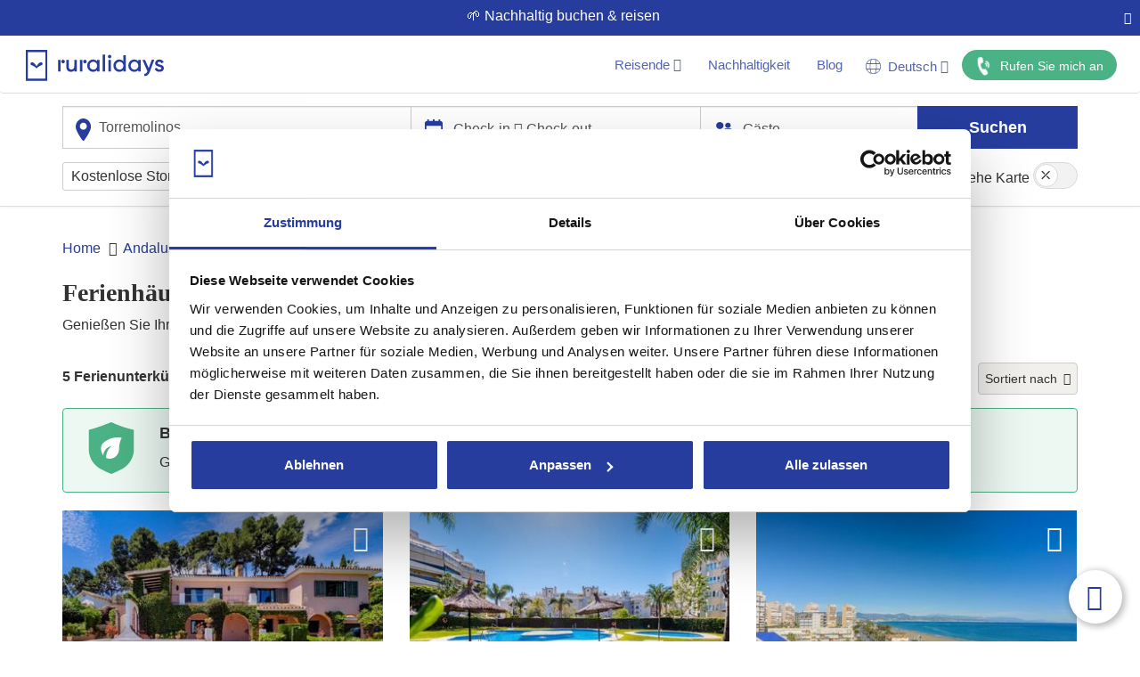

--- FILE ---
content_type: text/html; charset=utf-8
request_url: https://www.ruralidays.de/ferienhauser/malaga/costa-del-sol-occidental/torremolinos/
body_size: 59132
content:
<!DOCTYPE HTML>
<html xmlns="https://www.w3.org/1999/xhtml" xml:lang="de" lang="de" dir="ltr">
<head>
<meta charset="utf-8">
<meta http-equiv="Content-Type" content="text/html;charset=UTF-8">
<meta http-equiv="X-UA-Compatible" content="IE=edge">
<meta name="viewport" content="width=device-width, initial-scale=1, maximum-scale=1, user-scalable=0">
<script>var Ruralidays = {};</script>
<meta http-equiv="content-type" content="text/html; charset=utf-8" />
<meta name="robots" content="index, follow" />
<meta name="twitter:card" content="summary" />
<meta name="twitter:title" content="205 Ferienhäuser in Torremolinos ab 53€ | Ruralidays" />
<meta name="twitter:image" content="https://img.ruralidays.com/images/rental-homes/large/prop_6160_1473857727.jpg?width=1200&height=630&func=crop&wat=0&format=jpg" />
<meta name="content-language" content="de" />
<meta name="copyright" content="© Copyright 2009 - 2026 Ruralidays. All rights reserved." />
<meta property="og:locale" content="de_DE" />
<meta property="og:type" content="article" />
<meta property="og:title" content="205 Ferienhäuser in Torremolinos ab 53€ | Ruralidays" />
<meta property="og:description" content="Die besten Ferienhäuser in Torremolinos. 205 Ferienunterkünfte für einen unvergesslichen Urlaub in Torremolinos mit Ruralidays." />
<meta property="og:url" content="https://www.ruralidays.de/ferienhauser/malaga/costa-del-sol-occidental/torremolinos/" />
<meta property="og:site_name" content="Ruralidays" />
<meta property="og:image" content="https://img.ruralidays.com/images/rental-homes/large/prop_6160_1473857727.jpg?width=1200&height=630&func=crop&wat=0&format=jpg" />
<meta property="og:image:secure_url" content="https://img.ruralidays.com/images/rental-homes/large/prop_6160_1473857727.jpg?width=1200&height=630&func=crop&wat=0&format=jpg" />
<meta property="og:image:width" content="1200" />
<meta property="og:image:height" content="630" />
<meta name="description" content="Die besten Ferienhäuser in Torremolinos. 205 Ferienunterkünfte für einen unvergesslichen Urlaub in Torremolinos mit Ruralidays." />
<title>205 Ferienhäuser in Torremolinos ab 53€ | Ruralidays</title>
<script type="text/javascript" src="//widget.trustpilot.com/bootstrap/v5/tp.widget.bootstrap.min.js"></script>
<script type="text/javascript" src="https://ajax.googleapis.com/ajax/libs/jquery/2.2.2/jquery.min.js"></script>
<script type="text/javascript" src="https://www.ruralidays.de/cache/js-74bde08184c8fcee6666ac1e70b6ab6e.js"></script>
<link rel="stylesheet" type="text/css" href="https://www.ruralidays.de/cache/css-c12eee1cbdaae5ff0c1c71f6a0ab3bf3.css" />

<link rel="next" href="/ferienhauser/malaga/costa-del-sol-occidental/torremolinos/?start=42"  />
<link rel="canonical" href="https://www.ruralidays.de/ferienhauser/malaga/costa-del-sol-occidental/torremolinos/"  />
<link rel="alternate" href="https://www.ruralidays.com/casas-rurales/malaga/costa-del-sol-occidental/torremolinos/" hreflang="es" />
<link rel="alternate" href="https://www.ruralidays.fr/villas/malaga/costa-del-sol-occidental/torremolinos/" hreflang="fr" />
<link rel="alternate" href="https://www.ruralidays.co.uk/holiday-homes/malaga/costa-del-sol-occidental/torremolinos/" hreflang="en" />
<link rel="alternate" href="https://www.ruralidays.de/ferienhauser/malaga/costa-del-sol-occidental/torremolinos/" hreflang="de" />
<link rel="alternate" href="https://www.ruralidays.nl/vakantiehuizen/malaga/costa-del-sol-occidental/torremolinos/" hreflang="nl" />
<link rel="shortcut icon" href="/favicon.ico" type="image/x-icon" />

<style type="text/css">
<!--
.rating-holder{display:inline-block;padding:.9em 0;margin:0;background-color:#fff;border-radius:1.5625em;box-sizing:border-box}.c-rating-img{height:22px!important;max-width:100%}.c-rating button{display:inline-block;border:0;text-indent:-9999px;outline:0;background:url("data:image/svg+xml;utf8,%3Csvg%20version%3D%221.1%22%20xmlns%3D%22http%3A%2F%2Fwww.w3.org%2F2000%2Fsvg%22%20xmlns%3Axlink%3D%22http%3A%2F%2Fwww.w3.org%2F1999%2Fxlink%22%20width%3D%22512%22%20height%3D%22512%22%20viewBox%3D%220%200%20512%20512%22%3E%3Cpath%20fill%3D%22%23ddd%22%20d%3D%22M457.888 210.672l-139.504-20.272-62.384-126.4-62.384 126.4-139.504 20.272 100.944 98.384-23.84 138.928 124.768-65.6 124.768 65.6-23.84-138.928c0 0 100.944-98.384 100.944-98.384z%22%3E%3C%2Fpath%3E%3C%2Fsvg%3E") center/cover no-repeat;cursor:pointer;transition:background .25s ease;background-color:#f2f2f2!important;margin-right:2px;margin-left:2px;padding:6px}.c-rating[data-rating-value="0"] button:nth-child(-n+0){background:url("data:image/svg+xml;utf8,%3Csvg%20version%3D%221.1%22%20xmlns%3D%22http%3A%2F%2Fwww.w3.org%2F2000%2Fsvg%22%20xmlns%3Axlink%3D%22http%3A%2F%2Fwww.w3.org%2F1999%2Fxlink%22%20width%3D%22512%22%20height%3D%22512%22%20viewBox%3D%220%200%20512%20512%22%3E%3Cpath%20fill%3D%22rgb(255, 180, 0)%22%20d%3D%22M457.888 210.672l-139.504-20.272-62.384-126.4-62.384 126.4-139.504 20.272 100.944 98.384-23.84 138.928 124.768-65.6 124.768 65.6-23.84-138.928c0 0 100.944-98.384 100.944-98.384z%22%3E%3C%2Fpath%3E%3C%2Fsvg%3E") center/cover no-repeat}.c-rating[data-rating-value="0.25"] button:nth-child(-n+1){background:url("data:image/svg+xml;utf8,%3Csvg%20version%3D%221.1%22%20xmlns%3D%22http%3A%2F%2Fwww.w3.org%2F2000%2Fsvg%22%20xmlns%3Axlink%3D%22http%3A%2F%2Fwww.w3.org%2F1999%2Fxlink%22%20width%3D%22512%22%20height%3D%22512%22%20viewBox%3D%220%200%20512%20512%22%3E%3Cpath%20fill%3D%22rgb(255, 180, 0)%22%20d%3D%22M457.888 210.672l-139.504-20.272-62.384-126.4-62.384 126.4-139.504 20.272 100.944 98.384-23.84 138.928 124.768-65.6 124.768 65.6-23.84-138.928c0 0 100.944-98.384 100.944-98.384z%22%3E%3C%2Fpath%3E%3C%2Fsvg%3E") center/cover no-repeat}.c-rating[data-rating-value="0.25"] button:nth-child(1){background:url("data:image/svg+xml;utf8,%3Csvg%20version%3D%221.1%22%20xmlns%3D%22http%3A%2F%2Fwww.w3.org%2F2000%2Fsvg%22%20xmlns%3Axlink%3D%22http%3A%2F%2Fwww.w3.org%2F1999%2Fxlink%22%20width%3D%22512%22%20height%3D%22512%22%20viewBox%3D%220%200%20512%20512%22%3E%3Cpath%20fill%3D%22rgb(255, 180, 0)%22%20d%3D%22M196.208 415.2v-224.8l-139.504 20.272 100.944 98.384-23.84 138.928z%22%3E%3C%2Fpath%3E%3C%2Fsvg%3E") center/cover no-repeat,url("data:image/svg+xml;utf8,%3Csvg%20version%3D%221.1%22%20xmlns%3D%22http%3A%2F%2Fwww.w3.org%2F2000%2Fsvg%22%20xmlns%3Axlink%3D%22http%3A%2F%2Fwww.w3.org%2F1999%2Fxlink%22%20width%3D%22512%22%20height%3D%22512%22%20viewBox%3D%220%200%20512%20512%22%3E%3Cpath%20fill%3D%22%23ddd%22%20d%3D%22M457.888 210.672l-139.504-20.272-62.384-126.4-62.384 126.4-139.504 20.272 100.944 98.384-23.84 138.928 124.768-65.6 124.768 65.6-23.84-138.928c0 0 100.944-98.384 100.944-98.384z%22%3E%3C%2Fpath%3E%3C%2Fsvg%3E") center/cover no-repeat}.c-rating[data-rating-value="0.5"] button:nth-child(-n+1){background:url("data:image/svg+xml;utf8,%3Csvg%20version%3D%221.1%22%20xmlns%3D%22http%3A%2F%2Fwww.w3.org%2F2000%2Fsvg%22%20xmlns%3Axlink%3D%22http%3A%2F%2Fwww.w3.org%2F1999%2Fxlink%22%20width%3D%22512%22%20height%3D%22512%22%20viewBox%3D%220%200%20512%20512%22%3E%3Cpath%20fill%3D%22rgb(255, 180, 0)%22%20d%3D%22M457.888 210.672l-139.504-20.272-62.384-126.4-62.384 126.4-139.504 20.272 100.944 98.384-23.84 138.928 124.768-65.6 124.768 65.6-23.84-138.928c0 0 100.944-98.384 100.944-98.384z%22%3E%3C%2Fpath%3E%3C%2Fsvg%3E") center/cover no-repeat}.c-rating[data-rating-value="0.5"] button:nth-child(1){background:url("data:image/svg+xml;utf8,%3Csvg%20version%3D%221.1%22%20xmlns%3D%22http%3A%2F%2Fwww.w3.org%2F2000%2Fsvg%22%20xmlns%3Axlink%3D%22http%3A%2F%2Fwww.w3.org%2F1999%2Fxlink%22%20width%3D%22512%22%20height%3D%22512%22%20viewBox%3D%220%200%20512%20512%22%3E%3Cpath%20fill%3D%22rgb(255, 180, 0)%22%20d%3D%22M258.672 64l-62.384 126.4-139.504 20.272 100.944 98.384-23.84 138.928 124.768-65.6v-318.4z%22%3E%3C%2Fpath%3E%3C%2Fsvg%3E") center/cover no-repeat,url("data:image/svg+xml;utf8,%3Csvg%20version%3D%221.1%22%20xmlns%3D%22http%3A%2F%2Fwww.w3.org%2F2000%2Fsvg%22%20xmlns%3Axlink%3D%22http%3A%2F%2Fwww.w3.org%2F1999%2Fxlink%22%20width%3D%22512%22%20height%3D%22512%22%20viewBox%3D%220%200%20512%20512%22%3E%3Cpath%20fill%3D%22%23ddd%22%20d%3D%22M457.888 210.672l-139.504-20.272-62.384-126.4-62.384 126.4-139.504 20.272 100.944 98.384-23.84 138.928 124.768-65.6 124.768 65.6-23.84-138.928c0 0 100.944-98.384 100.944-98.384z%22%3E%3C%2Fpath%3E%3C%2Fsvg%3E") center/cover no-repeat}.c-rating[data-rating-value="0.75"] button:nth-child(-n+1){background:url("data:image/svg+xml;utf8,%3Csvg%20version%3D%221.1%22%20xmlns%3D%22http%3A%2F%2Fwww.w3.org%2F2000%2Fsvg%22%20xmlns%3Axlink%3D%22http%3A%2F%2Fwww.w3.org%2F1999%2Fxlink%22%20width%3D%22512%22%20height%3D%22512%22%20viewBox%3D%220%200%20512%20512%22%3E%3Cpath%20fill%3D%22rgb(255, 180, 0)%22%20d%3D%22M457.888 210.672l-139.504-20.272-62.384-126.4-62.384 126.4-139.504 20.272 100.944 98.384-23.84 138.928 124.768-65.6 124.768 65.6-23.84-138.928c0 0 100.944-98.384 100.944-98.384z%22%3E%3C%2Fpath%3E%3C%2Fsvg%3E") center/cover no-repeat}.c-rating[data-rating-value="0.75"] button:nth-child(1){background:url("data:image/svg+xml;utf8,%3Csvg%20version%3D%221.1%22%20xmlns%3D%22http%3A%2F%2Fwww.w3.org%2F2000%2Fsvg%22%20xmlns%3Axlink%3D%22http%3A%2F%2Fwww.w3.org%2F1999%2Fxlink%22%20width%3D%22512%22%20height%3D%22512%22%20viewBox%3D%220%200%20512%20512%22%3E%3Cpath%20fill%3D%22rgb(255, 180, 0)%22%20d%3D%22M321.616 190.496l-0.656-0.096-62.384-126.4-62.384 126.4-139.504 20.272 100.944 98.384-23.84 138.928 124.768-65.6 63.024 33.136z%22%3E%3C%2Fpath%3E%3C%2Fsvg%3E") center/cover no-repeat,url("data:image/svg+xml;utf8,%3Csvg%20version%3D%221.1%22%20xmlns%3D%22http%3A%2F%2Fwww.w3.org%2F2000%2Fsvg%22%20xmlns%3Axlink%3D%22http%3A%2F%2Fwww.w3.org%2F1999%2Fxlink%22%20width%3D%22512%22%20height%3D%22512%22%20viewBox%3D%220%200%20512%20512%22%3E%3Cpath%20fill%3D%22%23ddd%22%20d%3D%22M457.888 210.672l-139.504-20.272-62.384-126.4-62.384 126.4-139.504 20.272 100.944 98.384-23.84 138.928 124.768-65.6 124.768 65.6-23.84-138.928c0 0 100.944-98.384 100.944-98.384z%22%3E%3C%2Fpath%3E%3C%2Fsvg%3E") center/cover no-repeat}.c-rating[data-rating-value="1"] button:nth-child(-n+1){background:url("data:image/svg+xml;utf8,%3Csvg%20version%3D%221.1%22%20xmlns%3D%22http%3A%2F%2Fwww.w3.org%2F2000%2Fsvg%22%20xmlns%3Axlink%3D%22http%3A%2F%2Fwww.w3.org%2F1999%2Fxlink%22%20width%3D%22512%22%20height%3D%22512%22%20viewBox%3D%220%200%20512%20512%22%3E%3Cpath%20fill%3D%22rgb(255, 180, 0)%22%20d%3D%22M457.888 210.672l-139.504-20.272-62.384-126.4-62.384 126.4-139.504 20.272 100.944 98.384-23.84 138.928 124.768-65.6 124.768 65.6-23.84-138.928c0 0 100.944-98.384 100.944-98.384z%22%3E%3C%2Fpath%3E%3C%2Fsvg%3E") center/cover no-repeat}.c-rating[data-rating-value="1.25"] button:nth-child(-n+2){background:url("data:image/svg+xml;utf8,%3Csvg%20version%3D%221.1%22%20xmlns%3D%22http%3A%2F%2Fwww.w3.org%2F2000%2Fsvg%22%20xmlns%3Axlink%3D%22http%3A%2F%2Fwww.w3.org%2F1999%2Fxlink%22%20width%3D%22512%22%20height%3D%22512%22%20viewBox%3D%220%200%20512%20512%22%3E%3Cpath%20fill%3D%22rgb(255, 180, 0)%22%20d%3D%22M457.888 210.672l-139.504-20.272-62.384-126.4-62.384 126.4-139.504 20.272 100.944 98.384-23.84 138.928 124.768-65.6 124.768 65.6-23.84-138.928c0 0 100.944-98.384 100.944-98.384z%22%3E%3C%2Fpath%3E%3C%2Fsvg%3E") center/cover no-repeat}.c-rating[data-rating-value="1.25"] button:nth-child(2){background:url("data:image/svg+xml;utf8,%3Csvg%20version%3D%221.1%22%20xmlns%3D%22http%3A%2F%2Fwww.w3.org%2F2000%2Fsvg%22%20xmlns%3Axlink%3D%22http%3A%2F%2Fwww.w3.org%2F1999%2Fxlink%22%20width%3D%22512%22%20height%3D%22512%22%20viewBox%3D%220%200%20512%20512%22%3E%3Cpath%20fill%3D%22rgb(255, 180, 0)%22%20d%3D%22M196.208 415.2v-224.8l-139.504 20.272 100.944 98.384-23.84 138.928z%22%3E%3C%2Fpath%3E%3C%2Fsvg%3E") center/cover no-repeat,url("data:image/svg+xml;utf8,%3Csvg%20version%3D%221.1%22%20xmlns%3D%22http%3A%2F%2Fwww.w3.org%2F2000%2Fsvg%22%20xmlns%3Axlink%3D%22http%3A%2F%2Fwww.w3.org%2F1999%2Fxlink%22%20width%3D%22512%22%20height%3D%22512%22%20viewBox%3D%220%200%20512%20512%22%3E%3Cpath%20fill%3D%22%23ddd%22%20d%3D%22M457.888 210.672l-139.504-20.272-62.384-126.4-62.384 126.4-139.504 20.272 100.944 98.384-23.84 138.928 124.768-65.6 124.768 65.6-23.84-138.928c0 0 100.944-98.384 100.944-98.384z%22%3E%3C%2Fpath%3E%3C%2Fsvg%3E") center/cover no-repeat}.c-rating[data-rating-value="1.5"] button:nth-child(-n+2){background:url("data:image/svg+xml;utf8,%3Csvg%20version%3D%221.1%22%20xmlns%3D%22http%3A%2F%2Fwww.w3.org%2F2000%2Fsvg%22%20xmlns%3Axlink%3D%22http%3A%2F%2Fwww.w3.org%2F1999%2Fxlink%22%20width%3D%22512%22%20height%3D%22512%22%20viewBox%3D%220%200%20512%20512%22%3E%3Cpath%20fill%3D%22rgb(255, 180, 0)%22%20d%3D%22M457.888 210.672l-139.504-20.272-62.384-126.4-62.384 126.4-139.504 20.272 100.944 98.384-23.84 138.928 124.768-65.6 124.768 65.6-23.84-138.928c0 0 100.944-98.384 100.944-98.384z%22%3E%3C%2Fpath%3E%3C%2Fsvg%3E") center/cover no-repeat}.c-rating[data-rating-value="1.5"] button:nth-child(2){background:url("data:image/svg+xml;utf8,%3Csvg%20version%3D%221.1%22%20xmlns%3D%22http%3A%2F%2Fwww.w3.org%2F2000%2Fsvg%22%20xmlns%3Axlink%3D%22http%3A%2F%2Fwww.w3.org%2F1999%2Fxlink%22%20width%3D%22512%22%20height%3D%22512%22%20viewBox%3D%220%200%20512%20512%22%3E%3Cpath%20fill%3D%22rgb(255, 180, 0)%22%20d%3D%22M258.672 64l-62.384 126.4-139.504 20.272 100.944 98.384-23.84 138.928 124.768-65.6v-318.4z%22%3E%3C%2Fpath%3E%3C%2Fsvg%3E") center/cover no-repeat,url("data:image/svg+xml;utf8,%3Csvg%20version%3D%221.1%22%20xmlns%3D%22http%3A%2F%2Fwww.w3.org%2F2000%2Fsvg%22%20xmlns%3Axlink%3D%22http%3A%2F%2Fwww.w3.org%2F1999%2Fxlink%22%20width%3D%22512%22%20height%3D%22512%22%20viewBox%3D%220%200%20512%20512%22%3E%3Cpath%20fill%3D%22%23ddd%22%20d%3D%22M457.888 210.672l-139.504-20.272-62.384-126.4-62.384 126.4-139.504 20.272 100.944 98.384-23.84 138.928 124.768-65.6 124.768 65.6-23.84-138.928c0 0 100.944-98.384 100.944-98.384z%22%3E%3C%2Fpath%3E%3C%2Fsvg%3E") center/cover no-repeat}.c-rating[data-rating-value="1.75"] button:nth-child(-n+2){background:url("data:image/svg+xml;utf8,%3Csvg%20version%3D%221.1%22%20xmlns%3D%22http%3A%2F%2Fwww.w3.org%2F2000%2Fsvg%22%20xmlns%3Axlink%3D%22http%3A%2F%2Fwww.w3.org%2F1999%2Fxlink%22%20width%3D%22512%22%20height%3D%22512%22%20viewBox%3D%220%200%20512%20512%22%3E%3Cpath%20fill%3D%22rgb(255, 180, 0)%22%20d%3D%22M457.888 210.672l-139.504-20.272-62.384-126.4-62.384 126.4-139.504 20.272 100.944 98.384-23.84 138.928 124.768-65.6 124.768 65.6-23.84-138.928c0 0 100.944-98.384 100.944-98.384z%22%3E%3C%2Fpath%3E%3C%2Fsvg%3E") center/cover no-repeat}.c-rating[data-rating-value="1.75"] button:nth-child(2){background:url("data:image/svg+xml;utf8,%3Csvg%20version%3D%221.1%22%20xmlns%3D%22http%3A%2F%2Fwww.w3.org%2F2000%2Fsvg%22%20xmlns%3Axlink%3D%22http%3A%2F%2Fwww.w3.org%2F1999%2Fxlink%22%20width%3D%22512%22%20height%3D%22512%22%20viewBox%3D%220%200%20512%20512%22%3E%3Cpath%20fill%3D%22rgb(255, 180, 0)%22%20d%3D%22M321.616 190.496l-0.656-0.096-62.384-126.4-62.384 126.4-139.504 20.272 100.944 98.384-23.84 138.928 124.768-65.6 63.024 33.136z%22%3E%3C%2Fpath%3E%3C%2Fsvg%3E") center/cover no-repeat,url("data:image/svg+xml;utf8,%3Csvg%20version%3D%221.1%22%20xmlns%3D%22http%3A%2F%2Fwww.w3.org%2F2000%2Fsvg%22%20xmlns%3Axlink%3D%22http%3A%2F%2Fwww.w3.org%2F1999%2Fxlink%22%20width%3D%22512%22%20height%3D%22512%22%20viewBox%3D%220%200%20512%20512%22%3E%3Cpath%20fill%3D%22%23ddd%22%20d%3D%22M457.888 210.672l-139.504-20.272-62.384-126.4-62.384 126.4-139.504 20.272 100.944 98.384-23.84 138.928 124.768-65.6 124.768 65.6-23.84-138.928c0 0 100.944-98.384 100.944-98.384z%22%3E%3C%2Fpath%3E%3C%2Fsvg%3E") center/cover no-repeat}.c-rating[data-rating-value="2"] button:nth-child(-n+2){background:url("data:image/svg+xml;utf8,%3Csvg%20version%3D%221.1%22%20xmlns%3D%22http%3A%2F%2Fwww.w3.org%2F2000%2Fsvg%22%20xmlns%3Axlink%3D%22http%3A%2F%2Fwww.w3.org%2F1999%2Fxlink%22%20width%3D%22512%22%20height%3D%22512%22%20viewBox%3D%220%200%20512%20512%22%3E%3Cpath%20fill%3D%22rgb(255, 180, 0)%22%20d%3D%22M457.888 210.672l-139.504-20.272-62.384-126.4-62.384 126.4-139.504 20.272 100.944 98.384-23.84 138.928 124.768-65.6 124.768 65.6-23.84-138.928c0 0 100.944-98.384 100.944-98.384z%22%3E%3C%2Fpath%3E%3C%2Fsvg%3E") center/cover no-repeat}.c-rating[data-rating-value="2.25"] button:nth-child(-n+3){background:url("data:image/svg+xml;utf8,%3Csvg%20version%3D%221.1%22%20xmlns%3D%22http%3A%2F%2Fwww.w3.org%2F2000%2Fsvg%22%20xmlns%3Axlink%3D%22http%3A%2F%2Fwww.w3.org%2F1999%2Fxlink%22%20width%3D%22512%22%20height%3D%22512%22%20viewBox%3D%220%200%20512%20512%22%3E%3Cpath%20fill%3D%22rgb(255, 180, 0)%22%20d%3D%22M457.888 210.672l-139.504-20.272-62.384-126.4-62.384 126.4-139.504 20.272 100.944 98.384-23.84 138.928 124.768-65.6 124.768 65.6-23.84-138.928c0 0 100.944-98.384 100.944-98.384z%22%3E%3C%2Fpath%3E%3C%2Fsvg%3E") center/cover no-repeat}.c-rating[data-rating-value="2.25"] button:nth-child(3){background:url("data:image/svg+xml;utf8,%3Csvg%20version%3D%221.1%22%20xmlns%3D%22http%3A%2F%2Fwww.w3.org%2F2000%2Fsvg%22%20xmlns%3Axlink%3D%22http%3A%2F%2Fwww.w3.org%2F1999%2Fxlink%22%20width%3D%22512%22%20height%3D%22512%22%20viewBox%3D%220%200%20512%20512%22%3E%3Cpath%20fill%3D%22rgb(255, 180, 0)%22%20d%3D%22M196.208 415.2v-224.8l-139.504 20.272 100.944 98.384-23.84 138.928z%22%3E%3C%2Fpath%3E%3C%2Fsvg%3E") center/cover no-repeat,url("data:image/svg+xml;utf8,%3Csvg%20version%3D%221.1%22%20xmlns%3D%22http%3A%2F%2Fwww.w3.org%2F2000%2Fsvg%22%20xmlns%3Axlink%3D%22http%3A%2F%2Fwww.w3.org%2F1999%2Fxlink%22%20width%3D%22512%22%20height%3D%22512%22%20viewBox%3D%220%200%20512%20512%22%3E%3Cpath%20fill%3D%22%23ddd%22%20d%3D%22M457.888 210.672l-139.504-20.272-62.384-126.4-62.384 126.4-139.504 20.272 100.944 98.384-23.84 138.928 124.768-65.6 124.768 65.6-23.84-138.928c0 0 100.944-98.384 100.944-98.384z%22%3E%3C%2Fpath%3E%3C%2Fsvg%3E") center/cover no-repeat}.c-rating[data-rating-value="2.5"] button:nth-child(-n+3){background:url("data:image/svg+xml;utf8,%3Csvg%20version%3D%221.1%22%20xmlns%3D%22http%3A%2F%2Fwww.w3.org%2F2000%2Fsvg%22%20xmlns%3Axlink%3D%22http%3A%2F%2Fwww.w3.org%2F1999%2Fxlink%22%20width%3D%22512%22%20height%3D%22512%22%20viewBox%3D%220%200%20512%20512%22%3E%3Cpath%20fill%3D%22rgb(255, 180, 0)%22%20d%3D%22M457.888 210.672l-139.504-20.272-62.384-126.4-62.384 126.4-139.504 20.272 100.944 98.384-23.84 138.928 124.768-65.6 124.768 65.6-23.84-138.928c0 0 100.944-98.384 100.944-98.384z%22%3E%3C%2Fpath%3E%3C%2Fsvg%3E") center/cover no-repeat}.c-rating[data-rating-value="2.5"] button:nth-child(3){background:url("data:image/svg+xml;utf8,%3Csvg%20version%3D%221.1%22%20xmlns%3D%22http%3A%2F%2Fwww.w3.org%2F2000%2Fsvg%22%20xmlns%3Axlink%3D%22http%3A%2F%2Fwww.w3.org%2F1999%2Fxlink%22%20width%3D%22512%22%20height%3D%22512%22%20viewBox%3D%220%200%20512%20512%22%3E%3Cpath%20fill%3D%22rgb(255, 180, 0)%22%20d%3D%22M258.672 64l-62.384 126.4-139.504 20.272 100.944 98.384-23.84 138.928 124.768-65.6v-318.4z%22%3E%3C%2Fpath%3E%3C%2Fsvg%3E") center/cover no-repeat,url("data:image/svg+xml;utf8,%3Csvg%20version%3D%221.1%22%20xmlns%3D%22http%3A%2F%2Fwww.w3.org%2F2000%2Fsvg%22%20xmlns%3Axlink%3D%22http%3A%2F%2Fwww.w3.org%2F1999%2Fxlink%22%20width%3D%22512%22%20height%3D%22512%22%20viewBox%3D%220%200%20512%20512%22%3E%3Cpath%20fill%3D%22%23ddd%22%20d%3D%22M457.888 210.672l-139.504-20.272-62.384-126.4-62.384 126.4-139.504 20.272 100.944 98.384-23.84 138.928 124.768-65.6 124.768 65.6-23.84-138.928c0 0 100.944-98.384 100.944-98.384z%22%3E%3C%2Fpath%3E%3C%2Fsvg%3E") center/cover no-repeat}.c-rating[data-rating-value="2.75"] button:nth-child(-n+3){background:url("data:image/svg+xml;utf8,%3Csvg%20version%3D%221.1%22%20xmlns%3D%22http%3A%2F%2Fwww.w3.org%2F2000%2Fsvg%22%20xmlns%3Axlink%3D%22http%3A%2F%2Fwww.w3.org%2F1999%2Fxlink%22%20width%3D%22512%22%20height%3D%22512%22%20viewBox%3D%220%200%20512%20512%22%3E%3Cpath%20fill%3D%22rgb(255, 180, 0)%22%20d%3D%22M457.888 210.672l-139.504-20.272-62.384-126.4-62.384 126.4-139.504 20.272 100.944 98.384-23.84 138.928 124.768-65.6 124.768 65.6-23.84-138.928c0 0 100.944-98.384 100.944-98.384z%22%3E%3C%2Fpath%3E%3C%2Fsvg%3E") center/cover no-repeat}.c-rating[data-rating-value="2.75"] button:nth-child(3){background:url("data:image/svg+xml;utf8,%3Csvg%20version%3D%221.1%22%20xmlns%3D%22http%3A%2F%2Fwww.w3.org%2F2000%2Fsvg%22%20xmlns%3Axlink%3D%22http%3A%2F%2Fwww.w3.org%2F1999%2Fxlink%22%20width%3D%22512%22%20height%3D%22512%22%20viewBox%3D%220%200%20512%20512%22%3E%3Cpath%20fill%3D%22rgb(255, 180, 0)%22%20d%3D%22M321.616 190.496l-0.656-0.096-62.384-126.4-62.384 126.4-139.504 20.272 100.944 98.384-23.84 138.928 124.768-65.6 63.024 33.136z%22%3E%3C%2Fpath%3E%3C%2Fsvg%3E") center/cover no-repeat,url("data:image/svg+xml;utf8,%3Csvg%20version%3D%221.1%22%20xmlns%3D%22http%3A%2F%2Fwww.w3.org%2F2000%2Fsvg%22%20xmlns%3Axlink%3D%22http%3A%2F%2Fwww.w3.org%2F1999%2Fxlink%22%20width%3D%22512%22%20height%3D%22512%22%20viewBox%3D%220%200%20512%20512%22%3E%3Cpath%20fill%3D%22%23ddd%22%20d%3D%22M457.888 210.672l-139.504-20.272-62.384-126.4-62.384 126.4-139.504 20.272 100.944 98.384-23.84 138.928 124.768-65.6 124.768 65.6-23.84-138.928c0 0 100.944-98.384 100.944-98.384z%22%3E%3C%2Fpath%3E%3C%2Fsvg%3E") center/cover no-repeat}.c-rating[data-rating-value="3"] button:nth-child(-n+3){background:url("data:image/svg+xml;utf8,%3Csvg%20version%3D%221.1%22%20xmlns%3D%22http%3A%2F%2Fwww.w3.org%2F2000%2Fsvg%22%20xmlns%3Axlink%3D%22http%3A%2F%2Fwww.w3.org%2F1999%2Fxlink%22%20width%3D%22512%22%20height%3D%22512%22%20viewBox%3D%220%200%20512%20512%22%3E%3Cpath%20fill%3D%22rgb(255, 180, 0)%22%20d%3D%22M457.888 210.672l-139.504-20.272-62.384-126.4-62.384 126.4-139.504 20.272 100.944 98.384-23.84 138.928 124.768-65.6 124.768 65.6-23.84-138.928c0 0 100.944-98.384 100.944-98.384z%22%3E%3C%2Fpath%3E%3C%2Fsvg%3E") center/cover no-repeat}.c-rating[data-rating-value="3.25"] button:nth-child(-n+4){background:url("data:image/svg+xml;utf8,%3Csvg%20version%3D%221.1%22%20xmlns%3D%22http%3A%2F%2Fwww.w3.org%2F2000%2Fsvg%22%20xmlns%3Axlink%3D%22http%3A%2F%2Fwww.w3.org%2F1999%2Fxlink%22%20width%3D%22512%22%20height%3D%22512%22%20viewBox%3D%220%200%20512%20512%22%3E%3Cpath%20fill%3D%22rgb(255, 180, 0)%22%20d%3D%22M457.888 210.672l-139.504-20.272-62.384-126.4-62.384 126.4-139.504 20.272 100.944 98.384-23.84 138.928 124.768-65.6 124.768 65.6-23.84-138.928c0 0 100.944-98.384 100.944-98.384z%22%3E%3C%2Fpath%3E%3C%2Fsvg%3E") center/cover no-repeat}.c-rating[data-rating-value="3.25"] button:nth-child(4){background:url("data:image/svg+xml;utf8,%3Csvg%20version%3D%221.1%22%20xmlns%3D%22http%3A%2F%2Fwww.w3.org%2F2000%2Fsvg%22%20xmlns%3Axlink%3D%22http%3A%2F%2Fwww.w3.org%2F1999%2Fxlink%22%20width%3D%22512%22%20height%3D%22512%22%20viewBox%3D%220%200%20512%20512%22%3E%3Cpath%20fill%3D%22rgb(255, 180, 0)%22%20d%3D%22M196.208 415.2v-224.8l-139.504 20.272 100.944 98.384-23.84 138.928z%22%3E%3C%2Fpath%3E%3C%2Fsvg%3E") center/cover no-repeat,url("data:image/svg+xml;utf8,%3Csvg%20version%3D%221.1%22%20xmlns%3D%22http%3A%2F%2Fwww.w3.org%2F2000%2Fsvg%22%20xmlns%3Axlink%3D%22http%3A%2F%2Fwww.w3.org%2F1999%2Fxlink%22%20width%3D%22512%22%20height%3D%22512%22%20viewBox%3D%220%200%20512%20512%22%3E%3Cpath%20fill%3D%22%23ddd%22%20d%3D%22M457.888 210.672l-139.504-20.272-62.384-126.4-62.384 126.4-139.504 20.272 100.944 98.384-23.84 138.928 124.768-65.6 124.768 65.6-23.84-138.928c0 0 100.944-98.384 100.944-98.384z%22%3E%3C%2Fpath%3E%3C%2Fsvg%3E") center/cover no-repeat}.c-rating[data-rating-value="3.5"] button:nth-child(-n+4){background:url("data:image/svg+xml;utf8,%3Csvg%20version%3D%221.1%22%20xmlns%3D%22http%3A%2F%2Fwww.w3.org%2F2000%2Fsvg%22%20xmlns%3Axlink%3D%22http%3A%2F%2Fwww.w3.org%2F1999%2Fxlink%22%20width%3D%22512%22%20height%3D%22512%22%20viewBox%3D%220%200%20512%20512%22%3E%3Cpath%20fill%3D%22rgb(255, 180, 0)%22%20d%3D%22M457.888 210.672l-139.504-20.272-62.384-126.4-62.384 126.4-139.504 20.272 100.944 98.384-23.84 138.928 124.768-65.6 124.768 65.6-23.84-138.928c0 0 100.944-98.384 100.944-98.384z%22%3E%3C%2Fpath%3E%3C%2Fsvg%3E") center/cover no-repeat}.c-rating[data-rating-value="3.5"] button:nth-child(4){background:url("data:image/svg+xml;utf8,%3Csvg%20version%3D%221.1%22%20xmlns%3D%22http%3A%2F%2Fwww.w3.org%2F2000%2Fsvg%22%20xmlns%3Axlink%3D%22http%3A%2F%2Fwww.w3.org%2F1999%2Fxlink%22%20width%3D%22512%22%20height%3D%22512%22%20viewBox%3D%220%200%20512%20512%22%3E%3Cpath%20fill%3D%22rgb(255, 180, 0)%22%20d%3D%22M258.672 64l-62.384 126.4-139.504 20.272 100.944 98.384-23.84 138.928 124.768-65.6v-318.4z%22%3E%3C%2Fpath%3E%3C%2Fsvg%3E") center/cover no-repeat,url("data:image/svg+xml;utf8,%3Csvg%20version%3D%221.1%22%20xmlns%3D%22http%3A%2F%2Fwww.w3.org%2F2000%2Fsvg%22%20xmlns%3Axlink%3D%22http%3A%2F%2Fwww.w3.org%2F1999%2Fxlink%22%20width%3D%22512%22%20height%3D%22512%22%20viewBox%3D%220%200%20512%20512%22%3E%3Cpath%20fill%3D%22%23ddd%22%20d%3D%22M457.888 210.672l-139.504-20.272-62.384-126.4-62.384 126.4-139.504 20.272 100.944 98.384-23.84 138.928 124.768-65.6 124.768 65.6-23.84-138.928c0 0 100.944-98.384 100.944-98.384z%22%3E%3C%2Fpath%3E%3C%2Fsvg%3E") center/cover no-repeat}.c-rating[data-rating-value="3.75"] button:nth-child(-n+4){background:url("data:image/svg+xml;utf8,%3Csvg%20version%3D%221.1%22%20xmlns%3D%22http%3A%2F%2Fwww.w3.org%2F2000%2Fsvg%22%20xmlns%3Axlink%3D%22http%3A%2F%2Fwww.w3.org%2F1999%2Fxlink%22%20width%3D%22512%22%20height%3D%22512%22%20viewBox%3D%220%200%20512%20512%22%3E%3Cpath%20fill%3D%22rgb(255, 180, 0)%22%20d%3D%22M457.888 210.672l-139.504-20.272-62.384-126.4-62.384 126.4-139.504 20.272 100.944 98.384-23.84 138.928 124.768-65.6 124.768 65.6-23.84-138.928c0 0 100.944-98.384 100.944-98.384z%22%3E%3C%2Fpath%3E%3C%2Fsvg%3E") center/cover no-repeat}.c-rating[data-rating-value="3.75"] button:nth-child(4){background:url("data:image/svg+xml;utf8,%3Csvg%20version%3D%221.1%22%20xmlns%3D%22http%3A%2F%2Fwww.w3.org%2F2000%2Fsvg%22%20xmlns%3Axlink%3D%22http%3A%2F%2Fwww.w3.org%2F1999%2Fxlink%22%20width%3D%22512%22%20height%3D%22512%22%20viewBox%3D%220%200%20512%20512%22%3E%3Cpath%20fill%3D%22rgb(255, 180, 0)%22%20d%3D%22M321.616 190.496l-0.656-0.096-62.384-126.4-62.384 126.4-139.504 20.272 100.944 98.384-23.84 138.928 124.768-65.6 63.024 33.136z%22%3E%3C%2Fpath%3E%3C%2Fsvg%3E") center/cover no-repeat,url("data:image/svg+xml;utf8,%3Csvg%20version%3D%221.1%22%20xmlns%3D%22http%3A%2F%2Fwww.w3.org%2F2000%2Fsvg%22%20xmlns%3Axlink%3D%22http%3A%2F%2Fwww.w3.org%2F1999%2Fxlink%22%20width%3D%22512%22%20height%3D%22512%22%20viewBox%3D%220%200%20512%20512%22%3E%3Cpath%20fill%3D%22%23ddd%22%20d%3D%22M457.888 210.672l-139.504-20.272-62.384-126.4-62.384 126.4-139.504 20.272 100.944 98.384-23.84 138.928 124.768-65.6 124.768 65.6-23.84-138.928c0 0 100.944-98.384 100.944-98.384z%22%3E%3C%2Fpath%3E%3C%2Fsvg%3E") center/cover no-repeat}.c-rating[data-rating-value="4"] button:nth-child(-n+4){background:url("data:image/svg+xml;utf8,%3Csvg%20version%3D%221.1%22%20xmlns%3D%22http%3A%2F%2Fwww.w3.org%2F2000%2Fsvg%22%20xmlns%3Axlink%3D%22http%3A%2F%2Fwww.w3.org%2F1999%2Fxlink%22%20width%3D%22512%22%20height%3D%22512%22%20viewBox%3D%220%200%20512%20512%22%3E%3Cpath%20fill%3D%22rgb(255, 180, 0)%22%20d%3D%22M457.888 210.672l-139.504-20.272-62.384-126.4-62.384 126.4-139.504 20.272 100.944 98.384-23.84 138.928 124.768-65.6 124.768 65.6-23.84-138.928c0 0 100.944-98.384 100.944-98.384z%22%3E%3C%2Fpath%3E%3C%2Fsvg%3E") center/cover no-repeat}.c-rating[data-rating-value="4.25"] button:nth-child(-n+5){background:url("data:image/svg+xml;utf8,%3Csvg%20version%3D%221.1%22%20xmlns%3D%22http%3A%2F%2Fwww.w3.org%2F2000%2Fsvg%22%20xmlns%3Axlink%3D%22http%3A%2F%2Fwww.w3.org%2F1999%2Fxlink%22%20width%3D%22512%22%20height%3D%22512%22%20viewBox%3D%220%200%20512%20512%22%3E%3Cpath%20fill%3D%22rgb(255, 180, 0)%22%20d%3D%22M457.888 210.672l-139.504-20.272-62.384-126.4-62.384 126.4-139.504 20.272 100.944 98.384-23.84 138.928 124.768-65.6 124.768 65.6-23.84-138.928c0 0 100.944-98.384 100.944-98.384z%22%3E%3C%2Fpath%3E%3C%2Fsvg%3E") center/cover no-repeat}.c-rating[data-rating-value="4.25"] button:nth-child(5){background:url("data:image/svg+xml;utf8,%3Csvg%20version%3D%221.1%22%20xmlns%3D%22http%3A%2F%2Fwww.w3.org%2F2000%2Fsvg%22%20xmlns%3Axlink%3D%22http%3A%2F%2Fwww.w3.org%2F1999%2Fxlink%22%20width%3D%22512%22%20height%3D%22512%22%20viewBox%3D%220%200%20512%20512%22%3E%3Cpath%20fill%3D%22rgb(255, 180, 0)%22%20d%3D%22M196.208 415.2v-224.8l-139.504 20.272 100.944 98.384-23.84 138.928z%22%3E%3C%2Fpath%3E%3C%2Fsvg%3E") center/cover no-repeat,url("data:image/svg+xml;utf8,%3Csvg%20version%3D%221.1%22%20xmlns%3D%22http%3A%2F%2Fwww.w3.org%2F2000%2Fsvg%22%20xmlns%3Axlink%3D%22http%3A%2F%2Fwww.w3.org%2F1999%2Fxlink%22%20width%3D%22512%22%20height%3D%22512%22%20viewBox%3D%220%200%20512%20512%22%3E%3Cpath%20fill%3D%22%23ddd%22%20d%3D%22M457.888 210.672l-139.504-20.272-62.384-126.4-62.384 126.4-139.504 20.272 100.944 98.384-23.84 138.928 124.768-65.6 124.768 65.6-23.84-138.928c0 0 100.944-98.384 100.944-98.384z%22%3E%3C%2Fpath%3E%3C%2Fsvg%3E") center/cover no-repeat}.c-rating[data-rating-value="4.5"] button:nth-child(-n+5){background:url("data:image/svg+xml;utf8,%3Csvg%20version%3D%221.1%22%20xmlns%3D%22http%3A%2F%2Fwww.w3.org%2F2000%2Fsvg%22%20xmlns%3Axlink%3D%22http%3A%2F%2Fwww.w3.org%2F1999%2Fxlink%22%20width%3D%22512%22%20height%3D%22512%22%20viewBox%3D%220%200%20512%20512%22%3E%3Cpath%20fill%3D%22rgb(255, 180, 0)%22%20d%3D%22M457.888 210.672l-139.504-20.272-62.384-126.4-62.384 126.4-139.504 20.272 100.944 98.384-23.84 138.928 124.768-65.6 124.768 65.6-23.84-138.928c0 0 100.944-98.384 100.944-98.384z%22%3E%3C%2Fpath%3E%3C%2Fsvg%3E") center/cover no-repeat}.c-rating[data-rating-value="4.5"] button:nth-child(5){background:url("data:image/svg+xml;utf8,%3Csvg%20version%3D%221.1%22%20xmlns%3D%22http%3A%2F%2Fwww.w3.org%2F2000%2Fsvg%22%20xmlns%3Axlink%3D%22http%3A%2F%2Fwww.w3.org%2F1999%2Fxlink%22%20width%3D%22512%22%20height%3D%22512%22%20viewBox%3D%220%200%20512%20512%22%3E%3Cpath%20fill%3D%22rgb(255, 180, 0)%22%20d%3D%22M258.672 64l-62.384 126.4-139.504 20.272 100.944 98.384-23.84 138.928 124.768-65.6v-318.4z%22%3E%3C%2Fpath%3E%3C%2Fsvg%3E") center/cover no-repeat,url("data:image/svg+xml;utf8,%3Csvg%20version%3D%221.1%22%20xmlns%3D%22http%3A%2F%2Fwww.w3.org%2F2000%2Fsvg%22%20xmlns%3Axlink%3D%22http%3A%2F%2Fwww.w3.org%2F1999%2Fxlink%22%20width%3D%22512%22%20height%3D%22512%22%20viewBox%3D%220%200%20512%20512%22%3E%3Cpath%20fill%3D%22%23ddd%22%20d%3D%22M457.888 210.672l-139.504-20.272-62.384-126.4-62.384 126.4-139.504 20.272 100.944 98.384-23.84 138.928 124.768-65.6 124.768 65.6-23.84-138.928c0 0 100.944-98.384 100.944-98.384z%22%3E%3C%2Fpath%3E%3C%2Fsvg%3E") center/cover no-repeat}.c-rating[data-rating-value="4.75"] button:nth-child(-n+5){background:url("data:image/svg+xml;utf8,%3Csvg%20version%3D%221.1%22%20xmlns%3D%22http%3A%2F%2Fwww.w3.org%2F2000%2Fsvg%22%20xmlns%3Axlink%3D%22http%3A%2F%2Fwww.w3.org%2F1999%2Fxlink%22%20width%3D%22512%22%20height%3D%22512%22%20viewBox%3D%220%200%20512%20512%22%3E%3Cpath%20fill%3D%22rgb(255, 180, 0)%22%20d%3D%22M457.888 210.672l-139.504-20.272-62.384-126.4-62.384 126.4-139.504 20.272 100.944 98.384-23.84 138.928 124.768-65.6 124.768 65.6-23.84-138.928c0 0 100.944-98.384 100.944-98.384z%22%3E%3C%2Fpath%3E%3C%2Fsvg%3E") center/cover no-repeat}.c-rating[data-rating-value="4.75"] button:nth-child(5){background:url("data:image/svg+xml;utf8,%3Csvg%20version%3D%221.1%22%20xmlns%3D%22http%3A%2F%2Fwww.w3.org%2F2000%2Fsvg%22%20xmlns%3Axlink%3D%22http%3A%2F%2Fwww.w3.org%2F1999%2Fxlink%22%20width%3D%22512%22%20height%3D%22512%22%20viewBox%3D%220%200%20512%20512%22%3E%3Cpath%20fill%3D%22rgb(255, 180, 0)%22%20d%3D%22M321.616 190.496l-0.656-0.096-62.384-126.4-62.384 126.4-139.504 20.272 100.944 98.384-23.84 138.928 124.768-65.6 63.024 33.136z%22%3E%3C%2Fpath%3E%3C%2Fsvg%3E") center/cover no-repeat,url("data:image/svg+xml;utf8,%3Csvg%20version%3D%221.1%22%20xmlns%3D%22http%3A%2F%2Fwww.w3.org%2F2000%2Fsvg%22%20xmlns%3Axlink%3D%22http%3A%2F%2Fwww.w3.org%2F1999%2Fxlink%22%20width%3D%22512%22%20height%3D%22512%22%20viewBox%3D%220%200%20512%20512%22%3E%3Cpath%20fill%3D%22%23ddd%22%20d%3D%22M457.888 210.672l-139.504-20.272-62.384-126.4-62.384 126.4-139.504 20.272 100.944 98.384-23.84 138.928 124.768-65.6 124.768 65.6-23.84-138.928c0 0 100.944-98.384 100.944-98.384z%22%3E%3C%2Fpath%3E%3C%2Fsvg%3E") center/cover no-repeat}.c-rating[data-rating-value="5"] button:nth-child(-n+5){background:url("data:image/svg+xml;utf8,%3Csvg%20version%3D%221.1%22%20xmlns%3D%22http%3A%2F%2Fwww.w3.org%2F2000%2Fsvg%22%20xmlns%3Axlink%3D%22http%3A%2F%2Fwww.w3.org%2F1999%2Fxlink%22%20width%3D%22512%22%20height%3D%22512%22%20viewBox%3D%220%200%20512%20512%22%3E%3Cpath%20fill%3D%22rgb(255, 180, 0)%22%20d%3D%22M457.888 210.672l-139.504-20.272-62.384-126.4-62.384 126.4-139.504 20.272 100.944 98.384-23.84 138.928 124.768-65.6 124.768 65.6-23.84-138.928c0 0 100.944-98.384 100.944-98.384z%22%3E%3C%2Fpath%3E%3C%2Fsvg%3E") center/cover no-repeat}.c-rating--small{font-size:50%}.c-rating--big{font-size:145%}.text-bold{font-weight:700}.ratings-count-reviews-holder{display:flex;justify-content:space-evenly;padding-left:15px;padding-right:15px;margin-top:.5rem}.ratings-count-reviews{display:flex;justify-content:space-evenly;gap:10px}@media (max-width:1200px){.ratings-count-reviews-holder{max-width:215px;margin:0 auto;flex-wrap:wrap}.ratings-count-reviews{gap:5px}.ratings-count-reviews-separatos{padding:0 6px}}@media (max-width:991px){.ratings-count-reviews-holder{font-size:83%;max-width:215px;margin:0 auto}.ratings-count-reviews{gap:5px}.ratings-count-reviews-separatos{padding:0 6px}}@media (max-width:371px){.rating-score-holder{padding:0}}.ratings-count-reviews-separatos{padding:0 3px}.no-padding-bottom{padding-bottom:0}#rattingsScore{padding-top:30px}.rating-score-holder{cursor:pointer}.scores-not-completed{display:flex;justify-content:center}.rating-holder{padding-bottom:6px;width:100%;max-width:230px;padding-top:0}.ratings-count-reviews-holder{margin-top:2px;font-size:14px}.c-rating{display:flex;justify-content:space-between;align-items:center;padding:0;margin:0;background-color:#fff;border-radius:1.5625em;box-sizing:border-box}.c-rating button{padding:0;margin:0;flex:1;display:inline-block;border:0;text-indent:-9999px;outline:0;cursor:pointer;margin-right:2px;margin-left:2px}.c-rating-img{margin-top:9px;margin-bottom:9px}@media (max-width:1200px){.rating-holder{padding-bottom:0}.ratings-count-reviews-holder{padding:0}}@media (max-width:992px){.c-rating-img{margin-top:7px;margin-bottom:5px}.c-rating-img{height:18px!important;max-width:100%}}@media (min-width:768px) and (max-width:991px){.ratings-count-reviews-holder{font-size:12px!important}}@media (min-width:431px) and (max-width:767px){.c-rating-img{height:24px!important;max-width:100%;margin-top:7px;margin-bottom:7px}.ratings-count-reviews-holder{margin-top:9px}}@media (max-width:430px){.c-rating-img{margin-top:5px;margin-bottom:4px;height:20px!important;max-width:100%}.ratings-count-reviews-holder{font-size:11px!important}}
-->
</style>                <script type="application/ld+json">{"@context":"http:\/\/schema.org","@type":"ItemList","itemListElement":[{"@type":"ListItem","position":1,"url":"https:\/\/www.ruralidays.de\/ferienhauser\/MAL6160\/"},{"@type":"ListItem","position":2,"url":"https:\/\/www.ruralidays.de\/ferienhauser\/MAL2555\/"},{"@type":"ListItem","position":3,"url":"https:\/\/www.ruralidays.de\/ferienhauser\/MAL2771\/"},{"@type":"ListItem","position":4,"url":"https:\/\/www.ruralidays.de\/ferienhauser\/MAL2459\/"},{"@type":"ListItem","position":5,"url":"https:\/\/www.ruralidays.de\/ferienhauser\/MAL3179\/"},{"@type":"ListItem","position":6,"url":"https:\/\/www.ruralidays.de\/ferienhauser\/MAL3289\/"},{"@type":"ListItem","position":7,"url":"https:\/\/www.ruralidays.de\/ferienhauser\/MAL2598\/"},{"@type":"ListItem","position":8,"url":"https:\/\/www.ruralidays.de\/ferienhauser\/MAL3114\/"},{"@type":"ListItem","position":9,"url":"https:\/\/www.ruralidays.de\/ferienhauser\/MAL6178\/"},{"@type":"ListItem","position":10,"url":"https:\/\/www.ruralidays.de\/ferienhauser\/MAL5120\/"},{"@type":"ListItem","position":11,"url":"https:\/\/www.ruralidays.de\/ferienhauser\/MAL1984\/"},{"@type":"ListItem","position":12,"url":"https:\/\/www.ruralidays.de\/ferienhauser\/MAL3617\/"},{"@type":"ListItem","position":13,"url":"https:\/\/www.ruralidays.de\/ferienhauser\/MAL1847\/"},{"@type":"ListItem","position":14,"url":"https:\/\/www.ruralidays.de\/ferienhauser\/MAL2165\/"},{"@type":"ListItem","position":15,"url":"https:\/\/www.ruralidays.de\/ferienhauser\/MAL5281\/"},{"@type":"ListItem","position":16,"url":"https:\/\/www.ruralidays.de\/ferienhauser\/MAL3383\/"},{"@type":"ListItem","position":17,"url":"https:\/\/www.ruralidays.de\/ferienhauser\/MAL5292\/"},{"@type":"ListItem","position":18,"url":"https:\/\/www.ruralidays.de\/ferienhauser\/MAL5597\/"},{"@type":"ListItem","position":19,"url":"https:\/\/www.ruralidays.de\/ferienhauser\/MAL5304\/"},{"@type":"ListItem","position":20,"url":"https:\/\/www.ruralidays.de\/ferienhauser\/MAL3441\/"},{"@type":"ListItem","position":21,"url":"https:\/\/www.ruralidays.de\/ferienhauser\/MAL2637\/"},{"@type":"ListItem","position":22,"url":"https:\/\/www.ruralidays.de\/ferienhauser\/MAL3306\/"},{"@type":"ListItem","position":23,"url":"https:\/\/www.ruralidays.de\/ferienhauser\/MAL5291\/"},{"@type":"ListItem","position":24,"url":"https:\/\/www.ruralidays.de\/ferienhauser\/MAL4909\/"},{"@type":"ListItem","position":25,"url":"https:\/\/www.ruralidays.de\/ferienhauser\/MAL5305\/"},{"@type":"ListItem","position":26,"url":"https:\/\/www.ruralidays.de\/ferienhauser\/MAL5298\/"},{"@type":"ListItem","position":27,"url":"https:\/\/www.ruralidays.de\/ferienhauser\/MAL5313\/"},{"@type":"ListItem","position":28,"url":"https:\/\/www.ruralidays.de\/ferienhauser\/MAL5279\/"},{"@type":"ListItem","position":29,"url":"https:\/\/www.ruralidays.de\/ferienhauser\/MAL5266\/"},{"@type":"ListItem","position":30,"url":"https:\/\/www.ruralidays.de\/ferienhauser\/MAL6135\/"},{"@type":"ListItem","position":31,"url":"https:\/\/www.ruralidays.de\/ferienhauser\/MAL3207\/"},{"@type":"ListItem","position":32,"url":"https:\/\/www.ruralidays.de\/ferienhauser\/MAL5288\/"},{"@type":"ListItem","position":33,"url":"https:\/\/www.ruralidays.de\/ferienhauser\/MAL5107\/"},{"@type":"ListItem","position":34,"url":"https:\/\/www.ruralidays.de\/ferienhauser\/MAL5310\/"},{"@type":"ListItem","position":35,"url":"https:\/\/www.ruralidays.de\/ferienhauser\/MAL5286\/"},{"@type":"ListItem","position":36,"url":"https:\/\/www.ruralidays.de\/ferienhauser\/MAL3101\/"},{"@type":"ListItem","position":37,"url":"https:\/\/www.ruralidays.de\/ferienhauser\/MAL3446\/"},{"@type":"ListItem","position":38,"url":"https:\/\/www.ruralidays.de\/ferienhauser\/MAL4070\/"},{"@type":"ListItem","position":39,"url":"https:\/\/www.ruralidays.de\/ferienhauser\/MAL1681\/"},{"@type":"ListItem","position":40,"url":"https:\/\/www.ruralidays.de\/ferienhauser\/MAL5192\/"},{"@type":"ListItem","position":41,"url":"https:\/\/www.ruralidays.de\/ferienhauser\/MAL5106\/"},{"@type":"ListItem","position":42,"url":"https:\/\/www.ruralidays.de\/ferienhauser\/MAL4313\/"}],"mainEntityOfPage":{"@type":"WebPage","url":"https:\/\/www.ruralidays.de\/ferienhauser\/malaga\/costa-del-sol-occidental\/torremolinos\/","breadcrumb":{"@type":"BreadcrumbList","itemListElement":[{"@type":"ListItem","position":1,"name":"Andalusien","item":"https:\/\/www.ruralidays.de\/ferienhauser\/andalusien\/"},{"@type":"ListItem","position":2,"name":"Malaga","item":"https:\/\/www.ruralidays.de\/ferienhauser\/malaga\/"},{"@type":"ListItem","position":6,"name":"Torremolinos","item":"https:\/\/www.ruralidays.de\/ferienhauser\/malaga\/costa-del-sol-occidental\/torremolinos\/"}]},"isPartOf":{"@type":"WebSite","url":"https:\/\/www.ruralidays.de","publisher":{"@type":"Organization","name":"Ruralidays"}}}}</script>

<link rel="apple-touch-icon" sizes="180x180" href="/images/icons/white/apple-touch-icon.png">
<link rel="icon" type="image/png" sizes="32x32" href="/images/icons/blue/favicon-32x32.png">
<link rel="icon" type="image/png" sizes="16x16" href="/images/icons/blue/favicon-16x16.png">
<link rel="manifest" href="/manifest.json">
<link rel="shortcut icon" href="/images/icons/blue/favicon.ico">
<meta name="p:domain_verify" content="ff3ea54da9195e4035e0c67896ecac07" />
<meta name="google" content="notranslate">
<script>
var $j = jQuery.noConflict();
var tamanoventana_init = Math.max(document.documentElement.clientWidth, window.innerWidth || 0);
var altoventana_init = Math.max(document.documentElement.clientHeight, window.innerHeight || 0);
var tamanoventana = Math.max(document.documentElement.clientWidth, window.innerWidth || 0);
dataLayer = [];
dataLayer.push({'content_type': 'Listado'});
dataLayer.push({'office': 0});
</script>
<script>
dataLayer.push({'listado_provincia': 'Malaga'});
dataLayer.push({"event":"fireAWRemarketingTag","google_tag_params":{"hrental_id":["6160","2555","2771","2459","3179","3289","2598","3114","6178","5120","1984","3617","1847","2165","5281","3383","5292","5597","5304","3441","2637","3306","5291","4909","5305","5298","5313","5279","5266","6135","3207","5288","5107","5310","5286","3101","3446","4070","1681","5192","5106","4313"],"hrental_pagetype":"searchresults"}});
dataLayer.push({"event":"fireFBRemarketingTag","fb_rmk_tag_event":"Search","fb_rmk_tag_params":{"content_type":"hotel","content_ids":["6160","2555","2771","2459","3179","3289","2598","3114","6178","5120"],"city":"Malaga","region":"Andalusien","country":"Spanien"}});
</script>

<script>(function(w,d,s,l,i){w[l]=w[l]||[];w[l].push({'gtm.start':
new Date().getTime(),event:'gtm.js'});var f=d.getElementsByTagName(s)[0],
j=d.createElement(s),dl=l!='dataLayer'?'&l='+l:'';j.async=true;j.src=
'https://www.googletagmanager.com/gtm.js?id='+i+dl;f.parentNode.insertBefore(j,f);
})(window,document,'script','dataLayer','GTM-WWK2STP');</script>

</head>
<body class="section-prop section-prop-results lang-de">

<noscript><iframe src="https://www.googletagmanager.com/ns.html?id=GTM-WWK2STP" height="0" width="0" style="display:none;visibility:hidden"></iframe></noscript>

<nav id="header" class="navbar navbar-default">

<div class="preHeader text-center">
	<div class="pull-left preHeaderInfo"></div><button onClick="closePreHeader()" class="pull-right btn btn-link preHeaderBtn"><i class="fa fa-times"></i></button>
</div>	
	<!-- Brand and toggle get grouped for better mobile display -->
	<div class="navbar-header">

<button type="button" class="navbar-button navbar-toggle collapsed nav-toggle-default" data-toggle="collapse" data-target="#nav-default"><svg class="navbar-blue-icon" viewBox="0 0 40 40" fill="none" xmlns="https://www.w3.org/2000/svg"><g clip-path="url(#clip0_1326_545)"><path d="M2.43164 9.88223H37.5689C38.9097 9.88223 40 8.79193 40 7.45117C40 6.11041 38.9097 5.01953 37.5689 5.01953H2.43164C1.09087 5.01953 0 6.11041 0 7.45117C0 8.79193 1.09087 9.88223 2.43164 9.88223Z" fill="#263D9E"/><path d="M37.5689 17.5684H2.43164C1.09087 17.5684 0 18.6592 0 20C0 21.3408 1.09087 22.4311 2.43164 22.4311H37.5689C38.9097 22.4311 40 21.3408 40 20C40 18.6592 38.9097 17.5684 37.5689 17.5684Z" fill="#263D9E"/><path d="M37.5689 30.1172H2.43164C1.09087 30.1172 0 31.2086 0 32.5494C0 33.8902 1.09087 34.9805 2.43164 34.9805H37.5689C38.9097 34.9805 40 33.8902 40 32.5494C40 31.2086 38.9097 30.1172 37.5689 30.1172Z" fill="#263D9E"/></g></svg></button>
                                                    <a id="logo" class="logo new-header-a" href="/" title="Ruralidays.com - Ferienhäuser in Andalusien"><svg class="logo-color" viewBox="0 0 502 113" xmlns="https://www.w3.org/2000/svg"><path d="M125.469 35.9359H117.902C117.551 35.9359 117.266 36.222 117.266 36.5748V77.8582C117.266 78.2111 117.551 78.4971 117.902 78.4971H125.469C125.821 78.4971 126.106 78.2111 126.106 77.8582V36.5748C126.106 36.222 125.821 35.9359 125.469 35.9359Z" /><path d="M176.252 58.4374C176.252 69.3688 169.426 71.0054 165.363 71.0054C159.522 71.0054 156.174 67.5046 156.174 61.4569V36.5661C156.174 36.3989 156.108 36.2387 155.99 36.1205C155.873 36.0023 155.713 35.9359 155.547 35.9359H147.962C147.795 35.9359 147.634 36.002 147.515 36.1199C147.396 36.2379 147.328 36.3981 147.326 36.5661V61.8683C147.326 72.607 153.864 79.5562 163.977 79.5562C169.147 79.5562 173.262 77.8057 176.252 74.4187V77.8933C176.252 77.9772 176.268 78.0602 176.3 78.1378C176.332 78.2153 176.379 78.2857 176.438 78.345C176.497 78.4044 176.567 78.4514 176.645 78.4835C176.722 78.5156 176.805 78.5322 176.888 78.5322H184.464C184.548 78.5322 184.631 78.5156 184.708 78.4835C184.785 78.4514 184.855 78.4044 184.914 78.345C184.973 78.2857 185.02 78.2153 185.052 78.1378C185.084 78.0602 185.101 77.9772 185.101 77.8933V36.5661C185.098 36.3981 185.03 36.2379 184.911 36.1199C184.792 36.002 184.631 35.9359 184.464 35.9359H176.888C176.721 35.9359 176.56 36.002 176.441 36.1199C176.322 36.2379 176.254 36.3981 176.252 36.5661V58.4374Z" /><path d="M259.003 41.1872C255.429 37.0474 250.477 34.8769 244.54 34.8769C232.718 34.8769 223.094 44.898 223.094 57.2209C223.094 69.5438 232.683 79.5561 244.54 79.5561C250.477 79.5561 255.429 77.3856 259.003 73.2459V77.8933C259.003 77.9772 259.02 78.0602 259.052 78.1377C259.084 78.2153 259.13 78.2857 259.19 78.345C259.249 78.4044 259.319 78.4514 259.396 78.4835C259.473 78.5156 259.556 78.5322 259.64 78.5322H267.215C267.299 78.5322 267.382 78.5156 267.459 78.4835C267.536 78.4514 267.606 78.4044 267.665 78.345C267.725 78.2857 267.771 78.2153 267.803 78.1377C267.835 78.0602 267.852 77.9772 267.852 77.8933V36.5661C267.85 36.3981 267.782 36.2379 267.662 36.1199C267.543 36.002 267.383 35.9359 267.215 35.9359H259.64C259.472 35.9359 259.312 36.002 259.193 36.1199C259.073 36.2379 259.005 36.3981 259.003 36.5661V41.1872ZM259.003 57.2209C259.096 59.0604 258.816 60.8996 258.179 62.6268C257.542 64.354 256.561 65.9331 255.297 67.2681C254.033 68.6031 252.512 69.6661 250.826 70.3925C249.14 71.1189 247.325 71.4935 245.49 71.4935C243.656 71.4935 241.84 71.1189 240.154 70.3925C238.468 69.6661 236.947 68.6031 235.683 67.2681C234.419 65.9331 233.439 64.354 232.802 62.6268C232.165 60.8996 231.884 59.0604 231.977 57.2209C231.884 55.3815 232.165 53.5422 232.802 51.815C233.439 50.0878 234.419 48.5087 235.683 47.1737C236.947 45.8387 238.468 44.7757 240.154 44.0493C241.84 43.3229 243.656 42.9484 245.49 42.9484C247.325 42.9484 249.14 43.3229 250.826 44.0493C252.512 44.7757 254.033 45.8387 255.297 47.1737C256.561 48.5087 257.542 50.0878 258.179 51.815C258.816 53.5422 259.096 55.3815 259.003 57.2209Z" /><path d="M287.781 17.1715H280.205C279.854 17.1715 279.569 17.4576 279.569 17.8104V77.8582C279.569 78.2111 279.854 78.4971 280.205 78.4971H287.781C288.133 78.4971 288.418 78.2111 288.418 77.8582V17.8104C288.418 17.4576 288.133 17.1715 287.781 17.1715Z" /><path d="M308.408 35.9359H300.841C300.489 35.9359 300.204 36.222 300.204 36.5748V77.8582C300.204 78.2111 300.489 78.4971 300.841 78.4971H308.408C308.76 78.4971 309.044 78.2111 309.044 77.8582V36.5748C309.044 36.222 308.76 35.9359 308.408 35.9359Z" /><path d="M135.652 35.7521C134.789 35.7202 133.928 35.8633 133.122 36.1728C132.315 36.4824 131.578 36.952 130.957 37.5538C130.335 38.1555 129.84 38.8769 129.502 39.6748C129.164 40.4728 128.99 41.331 128.99 42.198C128.99 43.0651 129.164 43.9232 129.502 44.7212C129.84 45.5192 130.335 46.2406 130.957 46.8423C131.578 47.444 132.315 47.9136 133.122 48.2232C133.928 48.5327 134.789 48.6758 135.652 48.6439C137.314 48.5824 138.888 47.8764 140.042 46.6743C141.196 45.4721 141.841 43.8676 141.841 42.198C141.841 40.5284 141.196 38.9239 140.042 37.7218C138.888 36.5196 137.314 35.8136 135.652 35.7521Z" /><path d="M354.474 41.1784C350.908 37.0474 345.956 34.8769 340.011 34.8769C327.989 34.8769 318.565 44.688 318.565 57.2209C318.565 69.535 328.154 79.5561 340.011 79.5561C345.956 79.5561 350.908 77.3856 354.474 73.2459V77.8933C354.474 77.9772 354.49 78.0602 354.522 78.1377C354.554 78.2153 354.601 78.2857 354.66 78.345C354.719 78.4044 354.79 78.4514 354.867 78.4835C354.944 78.5156 355.027 78.5322 355.11 78.5322H362.669C362.752 78.5322 362.835 78.5156 362.912 78.4835C362.99 78.4514 363.06 78.4044 363.119 78.345C363.178 78.2857 363.225 78.2153 363.257 78.1377C363.289 78.0602 363.305 77.9772 363.305 77.8933V20.261C363.305 20.0916 363.238 19.929 363.119 19.8092C363 19.6894 362.838 19.6221 362.669 19.6221H355.093C354.924 19.6221 354.762 19.6894 354.643 19.8092C354.524 19.929 354.457 20.0916 354.457 20.261L354.474 41.1784ZM354.474 57.2209C354.567 59.0604 354.287 60.8996 353.65 62.6268C353.012 64.354 352.032 65.9331 350.768 67.2681C349.504 68.6031 347.983 69.6661 346.297 70.3925C344.611 71.1189 342.796 71.4935 340.961 71.4935C339.126 71.4935 337.311 71.1189 335.625 70.3925C333.939 69.6661 332.418 68.6031 331.154 67.2681C329.89 65.9331 328.91 64.354 328.273 62.6268C327.636 60.8996 327.355 59.0604 327.448 57.2209C327.355 55.3815 327.636 53.5422 328.273 51.815C328.91 50.0878 329.89 48.5087 331.154 47.1737C332.418 45.8387 333.939 44.7757 335.625 44.0493C337.311 43.3229 339.126 42.9484 340.961 42.9484C342.796 42.9484 344.611 43.3229 346.297 44.0493C347.983 44.7757 349.504 45.8387 350.768 47.1737C352.032 48.5087 353.012 50.0878 353.65 51.815C354.287 53.5422 354.567 55.3815 354.474 57.2209Z" /><path d="M408.674 41.1784C405.099 37.0474 400.156 34.8769 394.211 34.8769C382.188 34.8769 372.764 44.688 372.764 57.2209C372.764 69.535 382.354 79.5561 394.211 79.5561C400.148 79.5561 405.099 77.3856 408.674 73.2459V77.8933C408.674 77.9772 408.69 78.0602 408.722 78.1377C408.754 78.2153 408.801 78.2857 408.86 78.345C408.919 78.4044 408.989 78.4514 409.067 78.4835C409.144 78.5156 409.227 78.5322 409.31 78.5322H416.886C416.97 78.5322 417.052 78.5156 417.13 78.4835C417.207 78.4514 417.277 78.4044 417.336 78.345C417.395 78.2857 417.442 78.2153 417.474 78.1377C417.506 78.0602 417.523 77.9772 417.523 77.8933V36.5661C417.52 36.3981 417.452 36.2379 417.333 36.1199C417.214 36.002 417.053 35.9359 416.886 35.9359H409.31C409.227 35.9348 409.144 35.9502 409.067 35.9814C408.99 36.0125 408.92 36.0587 408.861 36.1174C408.801 36.176 408.754 36.2459 408.722 36.3229C408.69 36.3999 408.674 36.4826 408.674 36.5661V41.1784ZM408.674 57.2209C408.789 59.0734 408.524 60.9298 407.897 62.6758C407.27 64.4218 406.293 66.0204 405.027 67.373C403.761 68.7255 402.233 69.8035 400.536 70.5403C398.839 71.2771 397.01 71.6573 395.161 71.6573C393.312 71.6573 391.483 71.2771 389.786 70.5403C388.089 69.8035 386.56 68.7255 385.294 67.373C384.028 66.0204 383.052 64.4218 382.424 62.6758C381.797 60.9298 381.533 59.0734 381.648 57.2209C381.533 55.3685 381.797 53.512 382.424 51.766C383.052 50.02 384.028 48.4214 385.294 47.0689C386.56 45.7163 388.089 44.6384 389.786 43.9015C391.483 43.1647 393.312 42.7845 395.161 42.7845C397.01 42.7845 398.839 43.1647 400.536 43.9015C402.233 44.6384 403.761 45.7163 405.027 47.0689C406.293 48.4214 407.27 50.02 407.897 51.766C408.524 53.512 408.789 55.3685 408.674 57.2209Z" /><path d="M446.71 66.3931L433.721 36.3123C433.669 36.2002 433.587 36.1052 433.483 36.0385C433.38 35.9718 433.259 35.9362 433.137 35.9359H425.029C424.925 35.935 424.822 35.96 424.73 36.0087C424.638 36.0575 424.559 36.1285 424.501 36.2153C424.444 36.3021 424.408 36.402 424.398 36.506C424.388 36.61 424.404 36.7149 424.445 36.8111L442.142 77.4206C438.89 86.0239 434.758 86.6453 431.227 86.4002C431.14 86.393 431.052 86.4039 430.97 86.4322C430.887 86.4605 430.811 86.5057 430.746 86.5648C430.682 86.6239 430.63 86.6958 430.594 86.7759C430.558 86.856 430.539 86.9426 430.539 87.0304V94.1371C430.538 94.3015 430.6 94.4599 430.712 94.5802C430.824 94.7005 430.977 94.7736 431.14 94.7847C441.052 95.3361 446.885 89.1396 450.32 80.4401L466.997 36.7586C467.038 36.6617 467.054 36.556 467.044 36.4513C467.033 36.3465 466.997 36.2461 466.938 36.159C466.879 36.072 466.799 36.0012 466.706 35.9531C466.613 35.9049 466.509 35.881 466.404 35.8834H458.305C458.176 35.8832 458.049 35.9224 457.941 35.9958C457.834 36.0692 457.751 36.1734 457.704 36.2948L446.71 66.3931Z" /><path d="M487.633 53.2737C482.402 51.8209 479.202 50.7269 479.202 47.8387C479.202 44.6792 482.384 43.2264 485.54 43.2614C490.989 43.3227 492.741 46.3684 493.535 48.215C493.571 48.2936 493.623 48.3638 493.687 48.4214C493.751 48.4789 493.826 48.5226 493.908 48.5497C493.99 48.5768 494.076 48.5867 494.162 48.5788C494.248 48.5709 494.331 48.5454 494.407 48.5039L500.797 44.9068C500.947 44.8252 501.059 44.6874 501.108 44.5234C501.157 44.3594 501.139 44.1825 501.058 44.0316C497.798 37.4413 491.695 34.8769 485.54 34.8769C476.692 34.8769 470.275 40.3557 470.275 47.9175C470.275 56.9408 478.165 59.1551 484.512 60.9318C489.08 62.2096 493.02 63.3123 493.02 66.4281C493.02 70.6291 488.016 71.1104 485.863 71.0842C481.696 71.0316 478.017 69.465 476.509 65.0277C476.477 64.9404 476.426 64.8611 476.36 64.7955C476.294 64.7298 476.215 64.6794 476.128 64.6477C476.041 64.616 475.948 64.6039 475.855 64.6121C475.763 64.6203 475.674 64.6486 475.593 64.6952L469.029 68.4673C468.897 68.5443 468.797 68.6657 468.745 68.8099C468.694 68.9541 468.696 69.1118 468.75 69.255C471.269 75.6002 477.659 79.5561 485.846 79.5561C495.435 79.5561 501.93 74.3049 501.93 66.4281C501.948 57.2384 494.014 55.0416 487.633 53.2737Z" /><path d="M304.677 17.9592C303.012 17.9592 301.415 18.6231 300.238 19.8049C299.061 20.9866 298.4 22.5894 298.4 24.2607C298.4 25.9319 299.061 27.5347 300.238 28.7165C301.415 29.8983 303.012 30.5622 304.677 30.5622C306.342 30.5622 307.938 29.8983 309.115 28.7165C310.292 27.5347 310.954 25.9319 310.954 24.2607C310.954 22.5894 310.292 20.9866 309.115 19.8049C307.938 18.6231 306.342 17.9592 304.677 17.9592Z" /><path d="M205.021 35.9359H197.454C197.103 35.9359 196.818 36.222 196.818 36.5748V77.8582C196.818 78.2111 197.103 78.4971 197.454 78.4971H205.021C205.373 78.4971 205.658 78.2111 205.658 77.8582V36.5748C205.658 36.222 205.373 35.9359 205.021 35.9359Z" /><path d="M215.204 35.7521C214.341 35.7202 213.48 35.8633 212.673 36.1728C211.867 36.4824 211.13 36.952 210.508 37.5538C209.887 38.1555 209.392 38.8769 209.054 39.6748C208.716 40.4728 208.542 41.331 208.542 42.198C208.542 43.0651 208.716 43.9232 209.054 44.7212C209.392 45.5192 209.887 46.2406 210.508 46.8423C211.13 47.444 211.867 47.9136 212.673 48.2232C213.48 48.5327 214.341 48.6758 215.204 48.6439C216.866 48.5824 218.439 47.8764 219.593 46.6743C220.748 45.4721 221.392 43.8676 221.392 42.198C221.392 40.5284 220.748 38.9239 219.593 37.7218C218.439 36.5196 216.866 35.8136 215.204 35.7521Z" /><path d="M77.3723 112.026H0.636414C0.467627 112.026 0.305752 111.959 0.186401 111.839C0.0670506 111.719 0 111.557 0 111.387V0.6389C0 0.469453 0.0670506 0.306946 0.186401 0.187129C0.305752 0.0673124 0.467627 0 0.636414 0H77.3548C77.5221 0.00230056 77.6818 0.0706273 77.7992 0.190196C77.9167 0.309764 77.9825 0.470959 77.9825 0.6389V111.361C77.9872 111.445 77.975 111.53 77.9467 111.609C77.9184 111.688 77.8744 111.761 77.8175 111.823C77.7606 111.885 77.6919 111.935 77.6154 111.97C77.5389 112.005 77.4562 112.024 77.3723 112.026ZM7.72415 104.044H70.2845C70.4518 104.042 70.6115 103.974 70.7289 103.854C70.8464 103.735 70.9122 103.573 70.9122 103.405V8.59451C70.9122 8.42657 70.8464 8.26538 70.7289 8.14581C70.6115 8.02624 70.4518 7.95792 70.2845 7.95561H7.72415C7.55536 7.95561 7.39349 8.02293 7.27414 8.14274C7.15479 8.26256 7.08774 8.42507 7.08774 8.59451V103.405C7.08774 103.575 7.15479 103.737 7.27414 103.857C7.39349 103.977 7.55536 104.044 7.72415 104.044Z" /><path d="M20.8709 55.6105C34.192 60.4242 38.5336 66.9882 38.5772 67.0845C38.6227 67.1568 38.6858 67.2164 38.7605 67.2578C38.8352 67.2991 38.9191 67.3207 39.0043 67.3208C39.0885 67.3209 39.1712 67.2992 39.2445 67.2578C39.3178 67.2164 39.3792 67.1567 39.4228 67.0845C39.4664 67.0232 43.7818 60.4242 57.1727 55.593C58.2971 55.2387 59.2784 54.5312 59.9721 53.5748C60.6659 52.6184 61.0353 51.4636 61.026 50.2805C61.0237 48.7957 60.4351 47.3723 59.3893 46.3224C58.3434 45.2724 56.9256 44.6815 55.4465 44.6792C49.3439 44.6792 42.0992 53.1162 39.0305 59.724C35.9269 53.1162 28.6561 44.6792 22.5796 44.6792C21.1006 44.6815 19.6827 45.2724 18.6369 46.3224C17.591 47.3723 17.0024 48.7957 17.0001 50.2805C16.9938 51.4675 17.3661 52.6253 18.0627 53.5844C18.7592 54.5435 19.7433 55.2535 20.8709 55.6105Z" /></svg></a>

</div>

<!-- MENU IZQUIERDO MOBILE -->
	<div id="nav-default" class="collapse navbar-collapse no-transition nav-style">
		<ul class="nav navbar-nav navbar-right">
            <!-- DESKTOP MENU VIAJERO -->
            <li class="dropdown nav-li-clients">
                                    <a class="dropdown-toggle new-header-a" data-toggle="dropdown" href="#" role="button" aria-haspopup="true" aria-expanded="false">Reisende <i class="fa fa-angle-down" aria-hidden="true"></i></a>

<ul class="dropdown-menu dropdown-menu-viajero">
                    <li><a class="new-header-a" href="/users/wishlist/">Favoriten <span class="wisthlist-items-counter small">(<span>0</span>)</span></a></li>
                                            <li><a class="new-header-a" href="/users/register/">Anmelden</a></li>
                        <li><a class="new-header-a" href="/users/login/"><div class=" li-inicia-sesion">Einloggen <i class="fa fa-sign-in session-icon" aria-hidden="true"></i></div></a></li>
                                    </ul>
            </li>

<!-- DESKTOP MENU PROPIETARIO -->

<li class="nav-li-sostenibilidad"><a class="new-header-a" href="/nachhaltigkeit/"><span style='display: inline-block;'>Nachhaltigkeit</span></a></li>

<li class="nav-sidebar-client"><a href="/reisen/" title="Ruralidays Blog">Blog</a></li>

<li class="dropdown nav-sidebar-client">
				<a href="#" class="dropdown-toggle lang-de" data-toggle="dropdown" aria-expanded="false"><svg class="world-globe-icon" xmlns="https://www.w3.org/2000/svg" viewBox="0 0 605.73 605.72">
            <defs>
                <style>
                .world-globe-icon {
                    width:17px;
                    height:17px;
                }
                .world-globe-icon .cls-1 {
                    fill: var(--primary100);
                    stroke-width: 0px;
                }
                </style>
            </defs>
            <g><path class="cls-1" d="M302.86,605.72c80.9,0,156.95-31.5,214.16-88.71s88.71-133.26,88.71-214.16-31.5-156.95-88.71-214.16S383.76,0,302.86,0,145.91,31.5,88.71,88.71,0,221.96,0,302.86s31.5,156.95,88.71,214.16,133.26,88.71,214.16,88.71ZM46.96,423.73h128.29c7.61,51.96,20.15,101.6,37.33,147.34-40.88-13.72-78.34-36.81-109.73-68.19-23.38-23.38-42.16-50.13-55.89-79.15ZM236.73,577.98c-19.16-47.36-33.04-99.42-41.28-154.25h214.8c-8.12,53.99-21.69,105.37-40.39,152.13l2.97,1.19c-22.59,5.72-46.06,8.68-69.97,8.68-22.56,0-44.72-2.64-66.13-7.75ZM186.56,302.86c0-34.23,2.08-67.99,6.15-100.87h220.29c4.07,32.88,6.15,66.63,6.15,100.87s-2.09,67.96-6.17,100.87h-220.28c-4.07-32.88-6.15-66.63-6.15-100.87ZM502.88,502.88c-31.38,31.38-68.85,54.47-109.73,68.19,17.16-45.72,29.71-95.39,37.32-147.34h128.3c-13.73,29.02-32.51,55.77-55.89,79.15ZM567.28,403.73h-134.14c3.98-32.95,6.02-66.7,6.02-100.87s-2.04-67.94-6.01-100.87h134.13c12.11,31.78,18.44,65.83,18.44,100.87s-6.34,69.08-18.44,100.87ZM558.77,182h-128.29c-7.61-51.96-20.15-101.6-37.33-147.34,40.88,13.72,78.34,36.81,109.73,68.19,23.38,23.38,42.16,50.13,55.89,79.15ZM368.99,27.75c19.16,47.36,33.04,99.42,41.28,154.25h-214.82c8.24-54.82,22.13-106.89,41.28-154.25,21.41-5.1,43.56-7.75,66.13-7.75s44.72,2.64,66.13,7.75ZM102.85,102.85c31.38-31.38,68.84-54.47,109.73-68.19-17.18,45.74-29.72,95.38-37.33,147.34H46.96c13.73-29.02,32.51-55.77,55.89-79.15ZM38.44,202h134.13c-3.98,32.92-6.01,66.67-6.01,100.87s2.04,67.94,6.01,100.87H38.44c-12.11-31.78-18.44-65.83-18.44-100.87s6.34-69.08,18.44-100.87Z"/></g></svg> Deutsch <i class="fa fa-angle-down" aria-hidden="true"></i></a><ul class="dropdown-menu" role="menu"><li class="lang-es item-1"><a href="https://www.ruralidays.com/casas-rurales/malaga/costa-del-sol-occidental/torremolinos/" ><span lang="es" xml:lang="es">Español</span></a></li><li class="lang-fr item-2"><a href="https://www.ruralidays.fr/villas/malaga/costa-del-sol-occidental/torremolinos/" ><span lang="fr" xml:lang="fr">Français</span></a></li><li class="lang-en item-3"><a href="https://www.ruralidays.co.uk/holiday-homes/malaga/costa-del-sol-occidental/torremolinos/" ><span lang="gb" xml:lang="gb">English</span></a></li><li class="lang-nl item-4 last"><a href="https://www.ruralidays.nl/vakantiehuizen/malaga/costa-del-sol-occidental/torremolinos/" ><span lang="nl" xml:lang="nl">Nederlands</span></a></li></ul>			</li>
		</ul>
	</div>

<!-- MENU DESKTOP -->
    <div id="nav-main" class="collapse navbar-collapse no-transition nav-style">
        <ul class="nav navbar-nav navbar-right">

<!-- DESKTOP MENU VIAJERO -->
            <li class="dropdown nav-li-clients">
                                    <a class="dropdown-toggle new-header-a" data-toggle="dropdown" href="#" role="button" aria-haspopup="true" aria-expanded="false">Reisende <i class="fa fa-angle-down" aria-hidden="true"></i></a>

<ul class="dropdown-menu dropdown-menu-viajero">
                    <li><a class="new-header-a" href="/users/wishlist/">Favoriten <span class="wisthlist-items-counter small">(<span>0</span>)</span></a></li>
                                            <li><a class="new-header-a" href="/users/register/">Anmelden</a></li>
                        <li><a class="new-header-a" href="/users/login/"><div class=" li-inicia-sesion">Einloggen <i class="fa fa-sign-in session-icon" aria-hidden="true"></i></div></a></li>
                                    </ul>
            </li>

<!-- DESKTOP MENU PROPIETARIO -->

<li class="nav-li-sostenibilidad"><a class="new-header-a" href="/nachhaltigkeit/"><span style='display: inline-block;'>Nachhaltigkeit</span> </a></li>

<li class="nav-sidebar-client"><a class="new-header-a" href="/reisen/" title="Ruralidays Blog">Blog</a></li>

<li class="dropdown nav-li-languages">
                <a href="#" class="dropdown-toggle lang-de" data-toggle="dropdown" aria-expanded="false"><svg class="world-globe-icon" xmlns="https://www.w3.org/2000/svg" viewBox="0 0 605.73 605.72">
            <defs>
                <style>
                .world-globe-icon {
                    width:17px;
                    height:17px;
                }
                .world-globe-icon .cls-1 {
                    fill: var(--primary100);
                    stroke-width: 0px;
                }
                </style>
            </defs>
            <g><path class="cls-1" d="M302.86,605.72c80.9,0,156.95-31.5,214.16-88.71s88.71-133.26,88.71-214.16-31.5-156.95-88.71-214.16S383.76,0,302.86,0,145.91,31.5,88.71,88.71,0,221.96,0,302.86s31.5,156.95,88.71,214.16,133.26,88.71,214.16,88.71ZM46.96,423.73h128.29c7.61,51.96,20.15,101.6,37.33,147.34-40.88-13.72-78.34-36.81-109.73-68.19-23.38-23.38-42.16-50.13-55.89-79.15ZM236.73,577.98c-19.16-47.36-33.04-99.42-41.28-154.25h214.8c-8.12,53.99-21.69,105.37-40.39,152.13l2.97,1.19c-22.59,5.72-46.06,8.68-69.97,8.68-22.56,0-44.72-2.64-66.13-7.75ZM186.56,302.86c0-34.23,2.08-67.99,6.15-100.87h220.29c4.07,32.88,6.15,66.63,6.15,100.87s-2.09,67.96-6.17,100.87h-220.28c-4.07-32.88-6.15-66.63-6.15-100.87ZM502.88,502.88c-31.38,31.38-68.85,54.47-109.73,68.19,17.16-45.72,29.71-95.39,37.32-147.34h128.3c-13.73,29.02-32.51,55.77-55.89,79.15ZM567.28,403.73h-134.14c3.98-32.95,6.02-66.7,6.02-100.87s-2.04-67.94-6.01-100.87h134.13c12.11,31.78,18.44,65.83,18.44,100.87s-6.34,69.08-18.44,100.87ZM558.77,182h-128.29c-7.61-51.96-20.15-101.6-37.33-147.34,40.88,13.72,78.34,36.81,109.73,68.19,23.38,23.38,42.16,50.13,55.89,79.15ZM368.99,27.75c19.16,47.36,33.04,99.42,41.28,154.25h-214.82c8.24-54.82,22.13-106.89,41.28-154.25,21.41-5.1,43.56-7.75,66.13-7.75s44.72,2.64,66.13,7.75ZM102.85,102.85c31.38-31.38,68.84-54.47,109.73-68.19-17.18,45.74-29.72,95.38-37.33,147.34H46.96c13.73-29.02,32.51-55.77,55.89-79.15ZM38.44,202h134.13c-3.98,32.92-6.01,66.67-6.01,100.87s2.04,67.94,6.01,100.87H38.44c-12.11-31.78-18.44-65.83-18.44-100.87s6.34-69.08,18.44-100.87Z"/></g></svg> Deutsch <i class="fa fa-angle-down" aria-hidden="true"></i></a><ul class="dropdown-menu" role="menu"><li class="lang-es item-1"><a href="https://www.ruralidays.com/casas-rurales/malaga/costa-del-sol-occidental/torremolinos/" ><span lang="es" xml:lang="es">Español</span></a></li><li class="lang-fr item-2"><a href="https://www.ruralidays.fr/villas/malaga/costa-del-sol-occidental/torremolinos/" ><span lang="fr" xml:lang="fr">Français</span></a></li><li class="lang-en item-3"><a href="https://www.ruralidays.co.uk/holiday-homes/malaga/costa-del-sol-occidental/torremolinos/" ><span lang="gb" xml:lang="gb">English</span></a></li><li class="lang-nl item-4 last"><a href="https://www.ruralidays.nl/vakantiehuizen/malaga/costa-del-sol-occidental/torremolinos/" ><span lang="nl" xml:lang="nl">Nederlands</span></a></li></ul>            </li>

</ul>
    </div>

</nav>
<div id="subheader"><div class="container"><div class="searchBox">

<div class="row">

<form name="searchForm" id="searchForm" action="/ferienhauser/andalusien/" method="GET" accept-charset="utf-8" autocomplete="off">

<input type="hidden" name="checkin" id="checkin" value="" />
        <input type="hidden" name="checkout" id="checkout" value="" />

<input type="hidden" name="flex_trip" id="flex_trip" value="" />
        <input type="hidden" name="flex_duration" id="flex_duration" value="" />
        <input type="hidden" name="flex_weekday" id="flex_weekday" value="" />
        <input type="hidden" name="flex_date_from" id="flex_date_from" value="" />
        <input type="hidden" name="flex_date_to" id="flex_date_to" value="" />

<input type="hidden" name="adults" id="adults" value="0" />
        <input type="hidden" name="children" id="children" value="0" />
        <input type="hidden" name="infants" id="infants" value="0" />
        <input type="hidden" name="destName" id="destName" value="" disabled="disabled" />
        <input type="hidden" name="destId" id="destId" value="L58" />
        <input type='hidden' name="rating" id="rating" value="" />
        <input type='hidden' name="traveler" id="traveler" value="" />
        <input type='hidden' name="double_bed" id="double_bed" value="0" />
        <input type='hidden' name="single_bed" id="single_bed" value="0" />
        <input type='hidden' name="bedrooms" id="bedrooms" value="1" />
        <input type='hidden' name="bathrooms" id="bathrooms" value="1" />
        <input type='hidden' name="bookingnow" id="bookingnow" value="" />
        <input type='hidden' name="freeCancelation" id="freeCancelation" value="" />
        <input type='hidden' name="orderby" id="orderby" value="" />
        <input type='hidden' name="price_min" id="price_min" value="" />
        <input type='hidden' name="price_max" id="price_max" value="" />
        <input type="hidden" name="view" id="view" value="" />
                <input type="hidden" name="search_by_map" id="search_by_map" disabled="disabled" />
                        <input type="hidden" name="sw_lat" id="sw_lat" disabled="disabled" />
                        <input type="hidden" name="sw_lng" id="sw_lng" disabled="disabled" />
                        <input type="hidden" name="ne_lat" id="ne_lat" disabled="disabled" />
                        <input type="hidden" name="ne_lng" id="ne_lng" disabled="disabled" />
                        <input type="hidden" name="forcecheckin" id="forcecheckin" value="" />

<div id="collapse-search" >

<div class="row searchDiv">

<div class="col-xs-12 col-sm-10">
                    <div class="row row-bg" style="border-radius: 6px;">
                        <div class="col-xs-12 col-sm-5 col col-first">
                            <div class="form-group">
                                <span class="form-control-icon"><img style="width: 18px;" src="https://www.ruralidays.de//images/rebranding/icons/location-pin.svg" /></span>
                                <input type="text" class="form-control p-m typeahead" id="keywords" name="keywords" data-provide="typeahead" placeholder="Ort oder Reiseziel" value="Torremolinos" autocomplete="off">
                            </div>
                        </div>
                        <div class="col-xs-12 col-sm-4 col">
                            <div class="form-group">
                                <span class="form-control-icon"><img style="width: 22px;" src="https://www.ruralidays.de//images/rebranding/icons/calendar (2).svg"/></span>
                                <div class="form-control p-m form-group-search" id="dates"></div>
                            </div>
                        </div>
                        <div class="col-xs-12 col-sm-3 col">
                            <div class="form-group">
                                <span class="form-control-icon"><img style="width: 22px;" src="https://www.ruralidays.de//images/rebranding/icons/guests.svg"/></span>
                                <div class="form-control p-m form-group-search" id="guests">Gäste</div>
                            </div>
                        </div>
                    </div>
                </div>
                <div class="col-xs-12 col-sm-2 col col-last">
                    <button type="submit" class="btn btn-primary btn-block btn-submit-search-form">Suchen</button>
                </div>

</div>

<div class="row text-center row-btn-show-filters">
                <div class="col-xs-12">
                    <button type="button" class="btn btn-default btn-xs btn-show-filters" role="button" aria-expanded="false">Filter</button>
                </div>
            </div>

</div>

<div id="collapse-filter" class="row hidden-xs ">

<div id="filtros" class="col-xs-12 filtros form-controls searchDiv">

<div class="filtros-main">	
                        <div class="visible-xs" id="header-filters-xs" style="">
                            <div class="">
                                <button type="button" class="btn btn-link btn-reset-filters pull-left link"> Filter entfernen</button>
                                <button type="button" class="btn btn-link pull-right" id="btn-close-filters-mobile" aria-label="close">×</button>
                            </div>
                        </div>

<div class="filtros-body">	
                            <div class="filtros-content">	

<div class="hidden-sm hidden-lg hidden-md filter-section">
                                    <div class="section-label">Reisetyp</div>
                                    <div class="">
                                            <div class="travelers-picker-content">
                                                <div class="row">
                                                    <div class="rd_btn_travelers">
                                                        <input data-name="Familie mit Kindern" type="radio" id="1-option-traveler-xs" name="traveler_radio_xs" value="1">
                                                        <label for="1-option-traveler-xs">Familie mit Kindern</label>
                                                        <div class="check"></div>
                                                    </div>
                                                    <div class="rd_btn_travelers">
                                                        <input data-name="Paar"  type="radio" id="2-option-traveler-xs" name="traveler_radio_xs" value="4">
                                                        <label for="2-option-traveler-xs">Paar</label>
                                                        <div class="check"></div>
                                                    </div>
                                                    <div class="rd_btn_travelers">
                                                            <input type="radio" data-name="Familiengruppe/Gruppe von Freunden" id="3-option-traveler-xs" name="traveler_radio_xs"  value="2">
                                                        <label for="3-option-traveler-xs">Familiengruppe/Gruppe von Freunden</label>
                                                        <div class="check"></div>
                                                    </div>
                                                    <div class="rd_btn_travelers">
                                                            <input type="radio" data-name="Reisetyp" id="4-option-traveler-xs" name="traveler_radio_xs"  value="">
                                                        <label for="4-option-traveler-xs">unabhängig</label>
                                                        <div class="check"></div>
                                                    </div>
                                                </div>
                                            </div>
                                    </div>
                                </div>

<div class="hidden-sm hidden-lg hidden-md filter-xs-price  filter-section">
                                        <div class="section-label">
                                                    Preis Nacht                                        </div>
                                        <div class="">

<div class="preces-picker-content">
                                                <div class="" >
                                                    <div class="">
                                                            <div>
                                                                <span id="slider-amount-xs" class="clearfix"><span class="min" style="float:left;"></span><span class="max" style="float:right;"></span></span>
                                                                <div id="slider-price-xs" class="clearfix"></div>
                                                            </div>
                                                    </div>
                                                </div>
                                            </div>
                                        </div>
                                </div>

<div class="row">

<div class="hidden-xs searchDiv">

<div class="_btnfilters firstbtn hidden-xs freeCancelationContent">
                                            <div class="">
                                                <div class="_btnfilterselect" id="freeCancelation_btn">Kostenlose Stornierung</div>
                                            </div>
                                        </div>

<div class="_btnfilters hidden-xs">
                                            <div class="">
                                                <div class="_btnfilterselect" id="travelers_btn">Reisetyp</div>
                                            </div>
                                        </div>

<div class="_btnfilters hidden-xs">
                                            <div class="">
                                                <div class="_btnfilterselect" id="prices_btn">	
                                                        Preis Nacht                                                    </div>
                                            </div>
                                        </div>

<div class="_btnfilters hidden-xs hidden-sm ">
                                            <div class="">
                                                <div class="_btnfilterselect" id="rating_btn">Bewertung</div>
                                            </div>
                                        </div>

<div class="_btnfilters hidden-xs hidden-sm hidden-md">
                                            <div class="">
                                                <div class="_btnfilterselect" id="bookingnow_btn">Sofortbestätigung</div>
                                            </div>
                                        </div>

<div class="_btnfilters">
                                            <div class="">
                                                <div class="_btnfilterselect _btnmorefilters hidden-xs">
                                                    <span class="hidden-xs hidden-sm">Mehr Filter</span><span class="hidden-md hidden-lg">Filter</span> <span class="more-filter-count badge"></span>
                                                </div>
                                            </div>
                                        </div>

<div class="_btnfilters">
                                            <button type="button" class="btn btn-link btn-reset-filters hidden-xs  link" style="display:none">Filter entfernen <i class="fa fa-times-circle icdelete"></i></button>
                                        </div>
                                        <div class="_btnfilters pull-right hidden-xs col-last">
                                            <div class="_divcheckmapview">
                                                <input type='checkbox' class='ios8-switch' id='chbmapview'>
                                                <label for='chbmapview'>Siehe Karte</label>
                                            </div>
                                        </div>
                                    </div>

<div id="filtros-2" class="collapse col-xs-12" >

<!-- Filtro Valoración mobile -->

<div class="visible-xs visible-sm filter-section">
                                            <div class="section-label">Bewertung</div>
                                            <div class="">
                                                    <div class="rating-picker-content">
                                                        <div class="row">
                                                            <div class="rd_btn_rating">
                                                                <input data-name="Exzellent: 9,5 oder mehr" type="radio" id="1-option-ratings-xs" name="rating_radio_xs" value="10">
                                                                <label for="1-option-ratings-xs" class="frst_lbl_rb">Exzellent: 9,5 oder mehr</label>
                                                                <div class="check"></div>
                                                            </div>
                                                            <div class="rd_btn_rating">
                                                                <input data-name="Fabelhaft: 9 oder mehr" type="radio" id="2-option-ratings-xs" name="rating_radio_xs" value="9">
                                                                <label for="2-option-ratings-xs">Fabelhaft: 9 oder mehr</label>
                                                                <div class="check"></div>
                                                            </div>
                                                            <div class="rd_btn_rating">
                                                                <input data-name="Sehr gut: 8 oder mehr" type="radio" id="3-option-ratings-xs" name="rating_radio_xs" value="8">
                                                                <label for="3-option-ratings-xs">Sehr gut: 8 oder mehr</label>
                                                                <div class="check"></div>
                                                            </div>
                                                            <div class="rd_btn_rating">
                                                                <input data-name="Gut: 7 oder mehr" type="radio" id="4-option-ratings-xs" name="rating_radio_xs" value="7">
                                                                <label for="4-option-ratings-xs">Gut: 7 oder mehr</label>
                                                                <div class="check"></div>
                                                            </div>
                                                            <div class="rd_btn_rating">
                                                                <input data-name="Bewertung" type="radio" id="5-option-ratings-xs" name="rating_radio_xs" value="">
                                                                <label for="5-option-ratings-xs">unabhängig</label>
                                                                <div class="check"></div>
                                                            </div>

</div>
                                                    </div>
                                            </div>
                                        </div>

<!-- Filtro Características -->
                                        <div class="onefilter principales  filter-section">
                                            <div class="section-label">Ausstattung</div>
                                                                                        <div class="row" style="display:flex;flex-wrap:wrap"><div class='col-xs-12 col-sm-6 col-md-3' style='display:flex'><div><label class='container-checkbox'><span class='value'>Swimming Pool</span><input type='checkbox' name='pool' id='pool' value='Y'><span class='checkmark-opts'></span> </label></div>&nbsp;<span data-toggle='tooltip' data-placement='top' title='' data-original-title='Mit privatem Pool und Gemeinschaftspool.'><i class='fa fa-info-circle' style='color: var(--primary100)'></i></span></div><div class='col-xs-12 col-sm-6 col-md-3'><label class='container-checkbox'><span class='value'>privater Swimming Pool</span><input type='checkbox' name='private_pool' id='private_pool'  class='' value='Y' ><span class='checkmark-opts'></span></label></div><div class='col-xs-12 col-sm-6 col-md-3'><label class='container-checkbox'><span class='value'>Internetzugang</span><input type='checkbox' name='cid[]' id='cid-65'  class='' value='65' ><span class='checkmark-opts'></span></label></div><div class='col-xs-12 col-sm-6 col-md-3'><label class='container-checkbox'><span class='value'>Klimaanlage</span><input type='checkbox' name='cid[]' id='cid-35'  class='' value='35' ><span class='checkmark-opts'></span></label></div><div class='col-xs-12 col-sm-6 col-md-3'><label class='container-checkbox'><span class='value'>Spülmaschine</span><input type='checkbox' name='cid[]' id='cid-84'  class='' value='84' ><span class='checkmark-opts'></span></label></div><div class='col-xs-12 col-sm-6 col-md-3'><label class='container-checkbox'><span class='value'>Grill</span><input type='checkbox' name='cid[]' id='cid-133'  class='' value='133' ><span class='checkmark-opts'></span></label></div><div class='col-xs-12 col-sm-6 col-md-3'><label class='container-checkbox'><span class='value'>Moderne Dekoration</span><input type='checkbox' name='modern_decor' id='modern_decor'  class='' value='Y' ><span class='checkmark-opts'></span></label></div><div class='col-xs-12 col-sm-6 col-md-3'><label class='container-checkbox'><span class='value'>Eingezäunter Pool</span><input type='checkbox' name='fenced_pool' id='fenced_pool'  class='' value='Y' ><span class='checkmark-opts'></span></label></div></div>                                            <!-- Filtro Más características -->
                                            <div class="onefilter collapse" id="collapse-filter-more-caracteristicas">
                                                <div class="row" style="display:flex;flex-wrap:wrap"><div class='col-xs-12 col-sm-6 col-md-3'><label class='container-checkbox'><span class='value'>Waschmaschine</span><input type='checkbox' name='cid[]' id='cid-82'  class='' value='82' ><span class='checkmark-opts'></span></label></div><div class='col-xs-12 col-sm-6 col-md-3'><label class='container-checkbox'><span class='value'>Meerblick</span><input type='checkbox' name='csid[]' id='csid-197'  class='' value='197' ><span class='checkmark-opts'></span></label></div><div class='col-xs-12 col-sm-6 col-md-3'><label class='container-checkbox'><span class='value'>Satellitenantenne</span><input type='checkbox' name='csid[]' id='csid-47'  class='' value='47' ><span class='checkmark-opts'></span></label></div><div class='col-xs-12 col-sm-6 col-md-3'><label class='container-checkbox'><span class='value'>Whirlpool</span><input type='checkbox' name='csid[]' id='csid-99'  class='' value='99' ><span class='checkmark-opts'></span></label></div><div class='col-xs-12 col-sm-6 col-md-3'><label class='container-checkbox'><span class='value'>Kamin</span><input type='checkbox' name='csid[]' id='csid-32'  class='' value='32' ><span class='checkmark-opts'></span></label></div><div class='col-xs-12 col-sm-6 col-md-3'><label class='container-checkbox'><span class='value'>Heizung </span><input type='checkbox' name='csid[]' id='csid-34'  class='' value='34' ><span class='checkmark-opts'></span></label></div><div class='col-xs-12 col-sm-6 col-md-3'><label class='container-checkbox'><span class='value'>Premium-Gastgeber</span><input type='checkbox' name='premium_partner' id='premium_partner' value='Y' ><span class='checkmark-opts'></span></label></div><div class='col-xs-12 col-sm-6 col-md-3'><label class='container-checkbox'><span class='value'>Ofen</span><input type='checkbox' name='csid[]' id='csid-83'  class='' value='83' ><span class='checkmark-opts'></span></label></div><div class='col-xs-12 col-sm-6 col-md-3'><label class='container-checkbox'><span class='value'>Babybett</span><input type='checkbox' name='csid[]' id='csid-62'  class='' value='62' ><span class='checkmark-opts'></span></label></div><div class='col-xs-12 col-sm-6 col-md-3'><label class='container-checkbox'><span class='value'>Beheizter Pool</span><input type='checkbox' name='climatized_pool' id='climatized_pool'  class='' value='Y' ><span class='checkmark-opts'></span></label></div><div class='col-xs-12 col-sm-6 col-md-3'><label class='container-checkbox'><span class='value'>Luxusvilla</span><input type='checkbox' name='property_type[]' id='property_type' value='7' ><span class='checkmark-opts'></span></label></div><div class='col-xs-12 col-sm-6 col-md-3'><label class='container-checkbox'><span class='value'>Haustiere erlaubt </span><input type='checkbox' name='csid[]' id='csid-63' value='63' ><span class='checkmark-opts'></span></label></div></div>                                            </div>

<button type="button" data-toggle="collapse" data-show="1" data-target="#collapse-filter-more-caracteristicas" class="btn btn-link btnmorefeatures link"><span class="fa fa-plus" aria-hidden="true"></span> Andere Ausstattungmerkmale</button>
                                        </div>

<div class="filter-section">
                                            <div class="section-label">Aufteilung</div>
                                            <div class="row distribution-filter">

<div class="col-xs-12 col-sm-3">
                                                    <div class="row">
                                                        <div class="col-xs-6 col-sm-12 col-form-label">
                                                            <span class="form-label ">Schlafzimmer</span>
                                                        </div>
                                                        <div class="col-xs-6 col-sm-12">
                                                            <div class="input-group-bedrooms form-group ">
                                                                    <button type="button" class="btn btn-default btn-number btn-minus" data-type="-" data-field="bedrooms"><span class="glyphicon glyphicon-minus"></span></button>
                                                                    <div class="form-control input-number text-center" data-range-input="bedrooms" data-range-min="1" data-range-max="100">1</div>
                                                                    <button type="button" class="btn btn-default btn-number btn-plus" data-type="+" data-field="bedrooms"><span class="glyphicon glyphicon-plus"></span></button></div>
                                                            </div>
                                                        </div>
                                                </div>

<div class="col-xs-12 col-sm-3">
                                                    <div class="row">
                                                        <div class="col-xs-6 col-sm-12 col-form-label">
                                                            <span class="form-label">Badezimmer</span>
                                                        </div>
                                                        <div class="col-xs-6 col-sm-12">
                                                            <div class="input-group-bathrooms form-group">
                                                                <button type="button" class="btn btn-default btn-number btn-minus" data-type="-" data-field="bathrooms"><span class="glyphicon glyphicon-minus"></span></button>
                                                                <div class="form-control input-number text-center" data-range-input="bathrooms" data-range-min="1" data-range-max="100">1</div>
                                                                <button type="button" class="btn btn-default btn-number btn-plus" data-type="+" data-field="bathrooms"><span class="glyphicon glyphicon-plus"></span></button>
                                                            </div>
                                                        </div>
                                                    </div>
                                                </div>

<div class="col-xs-12 col-sm-3">
                                                    <div class="row">
                                                        <div class="col-xs-6 col-sm-12 col-form-label">
                                                            <span class="form-label">Doppelbett(en)</span>
                                                        </div>
                                                        <div class=" col-xs-6 col-sm-12">
                                                            <div class="input-group-double_bed form-group">
                                                                    <button type="button" class="btn btn-default btn-number btn-minus" data-type="-" data-field="double_bed"><span class="glyphicon glyphicon-minus"></span></button>
                                                                    <div class="form-control input-number text-center" data-range-input="double_bed" data-range-min="0" data-range-max="100">0</div>
                                                                    <button type="button" class="btn btn-default btn-number btn-plus" data-type="+" data-field="double_bed"><span class="glyphicon glyphicon-plus"></span></button>
                                                            </div>
                                                        </div>
                                                    </div>
                                                </div>

<div class="col-xs-12 col-sm-3">
                                                    <div class="row">
                                                        <div class="col-xs-6 col-sm-12 col-form-label">
                                                            <span class="form-label">Einzelbett(en)</span>
                                                        </div>
                                                        <div class=" col-xs-6 col-sm-12">
                                                            <div class="input-group-single_bed form-group">
                                                                <button type="button" class="btn btn-default btn-number btn-minus" data-type="-" data-field="single_bed"><span class="glyphicon glyphicon-minus"></span></button>
                                                                <div class="form-control input-number text-center" data-range-input="single_bed" data-range-min="0" data-range-max="100">0</div>
                                                                <button type="button" class="btn btn-default btn-number btn-plus" data-type="+" data-field="single_bed"><span class="glyphicon glyphicon-plus"></span></button>
                                                            </div>
                                                        </div>
                                                    </div>
                                                </div>

</div>
                                        </div>

<div class="filter-section">
                                            <div class="section-label">​​Entfernungen <span data-toggle="tooltip" data-placement="top" title="" data-original-title="Entfernungen basierend auf Google Maps"><i class="fa fa-info-circle " style="color: var(--primary100)"></i></span></div>
                                            <div class="row">
                                                <div class="col-xs-12 col-sm-6 col-md-5">
                                                        <!-- Filtro Cerca de la playa -->
                                                        <div style="padding-right: 20px;padding-left">
                                                            <div class="row slider-amount-header"  id="slider-near_beach-amount">
                                                                <div class="nearbeachamount nearbeachvaluelbl col-xs-6">Strandnähe</div>
                                                                <div class="nearbeachamount nearbeachvalue col-xs-6">Keine Angabe</div>
                                                            </div>	
                                                            <select name="near_beach" id="near_beach" style="display: none;">
                                                                <option value="2">5</option>
                                                                <option value="5">10</option>
                                                                <option value="10">20</option>
                                                                <option value="20">30</option>
                                                                <option value="30">40</option>
                                                                <option value="0" selected>0</option>
                                                            </select>
                                                        </div>

</div>

<div class="col-xs-1 hidden-xs hidden-sm " style="height:35px"></div>

<div class="col-xs-12 col-sm-6 col-md-5">
                                                    <!-- Filtro Cerca del pueblo -->

<div style="padding-right: 20px;">

<div class="row slider-amount-header"  id="slider-near_beach-amount">
                                                                <div class="neartownamount neartownvaluelbl col-xs-6">Stadtnähe</div>
                                                                <div class="neartownamount neartownvalue col-xs-6">Keine Angabe</div>
                                                            </div>	

<select name="near_town" id="near_town" style="display: none;">
                                                                <option value="1">1</option>
                                                                <option value="1.5">1.5</option>
                                                                <option value="2">2</option>
                                                                <option value="2.5">2.5</option>
                                                                <option value="3">3</option>
                                                                <option value="0" selected>0</option>
                                                            </select>
                                                        </div>

</div>

</div>
                                        </div>

<div class="filter-section hidden-lg">
                                            <div class="section-label">Buchung</div>

<div class="row">
                                                <div class="col-xs-12 col-sm-6 col-md-5">
                                                    <input type='checkbox' class='ios8-switch' id='bookingnowcbdsk'>
                                                    <label for='bookingnowcbdsk'><span  class="bookingnowcbdsklbl">Sofortbestätigung</span></label>
                                                </div>
                                            </div>

<div class="row freeCancelationContentMbl hidden-sm hidden-md hidden-lg">
                                                <div class="col-xs-12 col-sm-6 col-md-5">
                                                    <input type='checkbox' class='ios8-switch' id='freeCancelationcbdsk'>
                                                    <label for='freeCancelationcbdsk'><span  class="bookingnowcbdsklbl">Kostenlose Stornierung</span></label>
                                                </div>
                                            </div>

</div>

<div class="visible-xs" style="padding:40px">
                                        </div>

<div class="text-right hidden-xs" style="margin: 15px 0;">

<button type="button" class="btn btn-link hidden-xs btn-hide-filters link">schließen</button>

<button type="button" class="btn btn-link visible-xs" onClick="$j('#collapse-filter').removeClass('open').addClass('hidden-xs'); $j('#btn-trigger-collapse-filter').removeClass('active');jQuery('#filtros-2').removeClass('in');">schließen</button>

<button type="button" class="btn btn-link btn-reset-filters link"> Filter entfernen</button>

<button type="button" class="btn btn-primary btn-form-submit-filter">Suchen</button>

</div>

</div>

</div>
                            </div>
                        </div>

<div class="visible-xs" id="footer-filters-xs">
                            <div class="">
                                <button type="button" class="btn btn-primary btn-block btn-lg btn-form-submit-filter">Suchen</button>
                            </div>
                        </div>

</div>
            </div>	
        </div>

</form>

<div class="visible-xs mobile-search-bar">
			<div class="btn-group btn-group-justified" role="group">

<div class="btn-group btn_filter_sorts">
						<button type="button" class="btn btn-default btn-sort-results-modal dropdown-toggle" data-toggle="dropdown" aria-haspopup="true" aria-expanded="false"> 
						<span class="btn-inner">
						<img style="width: 18px;" src="https://www.ruralidays.de//images/rebranding/icons/arriba-abajo.svg"/>
						Sortiert nach 						</span>
						</button>
					</div>

<div class="btn-group">
					<button type="button" id="btn-trigger-collapse-filter" data-toggle="collapse" data-target="#collapse-filter" class="btn btn-default"><span class="btn-inner"><img style="width: 18px;" src="https://www.ruralidays.de//images/rebranding/icons/filtrar.svg" /> Filter <span class="more-filter-count-mobile badge"></span></span></button>
				</div>

<div class="btn-group">
					<button type="button" id="btn-trigger-collapse-view" data-toggle="collapse" data-target="#collapse-order" class="btn btn-default"><span class="btn-inner"><img style="width: 18px;" src="https://www.ruralidays.de//images/rebranding/icons/alfiler.svg" /> Karte</span></button>
				</div>

</div>
		</div>
			</div>

</div>
</div></div><div id="main">

<div class="container"><div class="row"><div class="col-xs-12"><div class="breadcrumbs-section hidden-xs">
			<div id="module-id-40" class="module-block module">
				<div class="module-content">
<div id="breadcrumbs" class="breadcrumbs pathway">
<ul>
<li class=" first"><a href="https://www.ruralidays.de/" class="pathway">Home</a></li> <i class="fa fa-angle-right"></i> <li class=""><a href="https://www.ruralidays.de/ferienhauser/andalusien/" class="pathway">Andalusien</a></li> <i class="fa fa-angle-right"></i> <li class=""><a href="https://www.ruralidays.de/ferienhauser/malaga/" class="pathway">Malaga</a></li> <i class="fa fa-angle-right"></i> <li class=" last">Torremolinos</li></ul>
</div>
</div>
		</div>

</div></div></div></div>

<div>

<div class="section-results-page">
	<div class="container results-page">

<div class="row row-page-title row-page-title-results">
			<div class="col-xs-12">	
				<h1 class="page-title-results">Ferienhäuser Torremolinos</h1>

<p class='pcMobile' style='margin-top:10px;margin-bottom:0px'>Genießen Sie Ihren Urlaub in Torremolinos mit der Garantie und Sicherheit von Ruralidays.</p>			</div>	
		</div>

<div class="row">
			<div class="col-xs-12 alerts-container">

</div>
		</div>

<div class="row row-results-count rowpaddinxs">

<div class="col-xs-12 col-sm-8 col-md-8">

<h2 class="cMobile">5 Ferienunterkünfte in Torremolinos gefunden</h2>

</div>

<div class="col-xs-12 col-sm-4 col-md-4 hidden-xs">
				<div class="btn_filter_sorts">
					<!-- Single button -->
					<div class="btn-group" >
					  <button type="button" class="btn btn-default dropdown-toggle btn-sort-search-dropdown-menu-main " data-toggle="dropdown" aria-haspopup="true" aria-expanded="false">
						Sortiert nach  <i class="fa fa-caret-down" aria-hidden="true"></i>
					  </button>
					  <ul class="dropdown-menu dropdown-menu-left dropdown-menu-sort-search">
					 		 <li><button type="button" class="btn-unstyled link btn-block btn-sort-search-dropdown-menu active" data-orberby="">Relevanz</a></li>
							<li><button type="button" class="btn-unstyled link btn-block btn-sort-search-dropdown-menu" data-orberby="price_asc">Preis: niedrigster zuerst</button></li>
							<li><button type="button" class="btn-unstyled link btn-block btn-sort-search-dropdown-menu" data-orberby="price_desc">Preis: höchster zuerst </button></li>
							<li><button type="button" class="btn-unstyled link btn-block btn-sort-search-dropdown-menu" data-orberby="rating">Bewertung</button></li> 
							<li><button type="button" class="btn-unstyled link btn-block btn-sort-search-dropdown-menu" data-orberby="reviews">Anzahl der Bewertungen </button></li>
						</ul>
					</div>
				</div>
			</div>

</div>

<div id="results-filters" class="results-filters"></div>

<style>
.alert-sostenibilidad { background-color: var(--green10); border-color: var(--green100); }
.alert-sostenibilidad .row-grid { display: grid; grid-template-columns: auto 1fr; grid-template-rows: auto; }
.alert-sostenibilidad div { line-height: 21px; }
.alert-sostenibilidad div.img { grid-column-start: 1; grid-column-end: 2; grid-row-start: 1; grid-row-end: 3; text-align: center; padding: 0px 10px; }
.alert-sostenibilidad div.img .svg-sostenibilidad { width:58px; height:58px; }
.alert-sostenibilidad div.title { font-size: 18px; font-weight: 600; line-height: 24px; margin-bottom:5px; padding: 0px 15px; grid-column-start: 2; grid-column-end: 3; grid-row-start: 1; grid-row-end: 2; }
.alert-sostenibilidad div.description { grid-column-start: 2; grid-column-end: 3; grid-row-start: 2; grid-row-end: 3; padding: 0px 15px; font-weight: 300;}
.alert-sostenibilidad div.description .btn-link {padding:0; font-weight: 300; text-decoration-color: var(--black40);}
@media (max-width: 490px) {
    .alert-sostenibilidad div.img { grid-column-start: 1; grid-column-end: 2; grid-row-start: 1; grid-row-end: 2;  }
    .alert-sostenibilidad div.title { grid-column-start: 2; grid-column-end: 3; grid-row-start: 1; grid-row-end: 2; }
    .alert-sostenibilidad div.description { grid-column-start: 1; grid-column-end: 3; grid-row-start: 2; grid-row-end: 3; padding: 5px 10px; }
}
</style>
<div class="alert alert-sostenibilidad alert-sostenibilidad-default">
    <div class="row-grid">
        <div class="img">
            <svg class="svg-sostenibilidad" viewBox="0 0 90 103" fill="none" xmlns="https://www.w3.org/2000/svg">
                <path d="M88.9252 14.9355C73.9491 11.6245 59.403 6.66979 45.5256 0.119139C45.1912 -0.023784 44.8329 -0.0476046 44.4985 0.0714981C40.6291 1.64365 15.5733 11.5768 1.05104 14.9117C0.453908 15.0546 0.0239717 15.5787 0.0239717 16.198V53.6915C8.63727e-05 70.3659 9.29149 85.5872 24.0287 93.4242C33.9412 98.6885 42.4682 102.095 44.5224 102.905C44.8329 103.024 45.1434 103.024 45.4539 102.905C47.508 102.119 56.0351 98.7123 65.9475 93.4242C80.6848 85.5872 89.9762 70.3421 89.9762 53.6915V16.2218C89.9284 15.6025 89.4985 15.0546 88.9014 14.9355H88.9252Z" fill="#4BB285"/>
                <path d="M28.8297 66.3163C30.4539 49.5943 45.2867 47.4266 45.2867 47.4266C45.2867 47.4266 33.4157 56.8834 34.8488 71.4139C41.4889 74.0818 49.5144 72.8193 54.6497 67.3406C65.2787 55.9068 55.9157 51.0235 65.6848 30.8952C65.6848 30.8952 44.0208 26.4408 28.5192 41.7097C18.9411 51.5476 28.8297 66.3163 28.8297 66.3163Z" fill="#FFFFFF"/>
            </svg>
        </div>
        <div class="title">Buchen Sie mit Vertrauen und hinterlassen Sie einen grünen Fußabdruck</div>
        <div class="description">Geprüfte Ferienhäuser, sichere Zahlung und nachhaltiges Reisen. <button onclick="openModalSostenibilidad();" type="button" class="btn btn-link link-underline p-m btn-action-open-dialog-sostenibilidad">Siehe Vorteile</button></div>
    </div>
</div>

<div class="row property-results">

<div class="col-xs-12 col-sm-6 col-md-4">

<div class="panel panel-default property-params property-panel first" id="property-result-6160" data-alojamiento-id="6160" data-list-index="1" data-list-current-page="1" data-check-in="" data-check-out="">
					<div class="panel-body">

<div class="property-result-image">
							<div class="inner">

<img class="img-responsive lazy" data-src="https://img.ruralidays.com/images/rental-homes/large/prop_6160_1473857727.jpg?width=368&height=246&func=crop&wat=0&format=jpg" src="[data-uri]" alt="Ferienhaus Malaga Costa del Sol Andalusien für 12 Personen" data-urls="[https://img.ruralidays.com/images/rental-homes/large/prop_6160_1473857727.jpg?width=368&height=246&func=crop&wat=0&format=jpg,https://img.ruralidays.com/images/rental-homes/large/prop_6160_1117130665.jpg?width=368&height=246&func=crop&wat=0&format=jpg,https://img.ruralidays.com/images/rental-homes/large/prop_6160_998693376.jpg?width=368&height=246&func=crop&wat=0&format=jpg,https://img.ruralidays.com/images/rental-homes/large/prop_6160_138660244.jpg?width=368&height=246&func=crop&wat=0&format=jpg,https://img.ruralidays.com/images/rental-homes/large/prop_6160_514956367.jpg?width=368&height=246&func=crop&wat=0&format=jpg,https://img.ruralidays.com/images/rental-homes/large/prop_6160_1515407040.jpg?width=368&height=246&func=crop&wat=0&format=jpg,https://img.ruralidays.com/images/rental-homes/large/prop_6160_1071496423.jpg?width=368&height=246&func=crop&wat=0&format=jpg,https://img.ruralidays.com/images/rental-homes/large/prop_6160_707182443.jpg?width=368&height=246&func=crop&wat=0&format=jpg,https://img.ruralidays.com/images/rental-homes/large/prop_6160_494716655.jpg?width=368&height=246&func=crop&wat=0&format=jpg,https://img.ruralidays.com/images/rental-homes/large/prop_6160_386595840.jpg?width=368&height=246&func=crop&wat=0&format=jpg,https://img.ruralidays.com/images/rental-homes/large/prop_6160_115681856.jpg?width=368&height=246&func=crop&wat=0&format=jpg,https://img.ruralidays.com/images/rental-homes/large/prop_6160_313816652.jpg?width=368&height=246&func=crop&wat=0&format=jpg,https://img.ruralidays.com/images/rental-homes/large/prop_6160_591808751.jpg?width=368&height=246&func=crop&wat=0&format=jpg,https://img.ruralidays.com/images/rental-homes/large/prop_6160_665307263.jpg?width=368&height=246&func=crop&wat=0&format=jpg,https://img.ruralidays.com/images/rental-homes/large/prop_6160_1183722376.jpg?width=368&height=246&func=crop&wat=0&format=jpg,https://img.ruralidays.com/images/rental-homes/large/prop_6160_1828150509.jpg?width=368&height=246&func=crop&wat=0&format=jpg,https://img.ruralidays.com/images/rental-homes/large/prop_6160_1359885814.jpg?width=368&height=246&func=crop&wat=0&format=jpg,https://img.ruralidays.com/images/rental-homes/large/prop_6160_896791177.jpg?width=368&height=246&func=crop&wat=0&format=jpg,https://img.ruralidays.com/images/rental-homes/large/prop_6160_624630761.jpg?width=368&height=246&func=crop&wat=0&format=jpg,https://img.ruralidays.com/images/rental-homes/large/prop_6160_642897231.jpg?width=368&height=246&func=crop&wat=0&format=jpg,https://img.ruralidays.com/images/rental-homes/large/prop_6160_1967188467.jpg?width=368&height=246&func=crop&wat=0&format=jpg,https://img.ruralidays.com/images/rental-homes/large/prop_6160_195570918.jpg?width=368&height=246&func=crop&wat=0&format=jpg,https://img.ruralidays.com/images/rental-homes/large/prop_6160_13958609.jpg?width=368&height=246&func=crop&wat=0&format=jpg,https://img.ruralidays.com/images/rental-homes/large/prop_6160_1598017171.jpg?width=368&height=246&func=crop&wat=0&format=jpg,https://img.ruralidays.com/images/rental-homes/large/prop_6160_1687347500.jpg?width=368&height=246&func=crop&wat=0&format=jpg,https://img.ruralidays.com/images/rental-homes/large/prop_6160_1964497398.jpg?width=368&height=246&func=crop&wat=0&format=jpg,https://img.ruralidays.com/images/rental-homes/large/prop_6160_960497531.jpg?width=368&height=246&func=crop&wat=0&format=jpg,https://img.ruralidays.com/images/rental-homes/large/prop_6160_1591530216.jpg?width=368&height=246&func=crop&wat=0&format=jpg,https://img.ruralidays.com/images/rental-homes/large/prop_6160_1335027251.jpg?width=368&height=246&func=crop&wat=0&format=jpg,https://img.ruralidays.com/images/rental-homes/large/prop_6160_741523659.jpg?width=368&height=246&func=crop&wat=0&format=jpg,https://img.ruralidays.com/images/rental-homes/large/prop_6160_663979156.jpg?width=368&height=246&func=crop&wat=0&format=jpg,https://img.ruralidays.com/images/rental-homes/large/prop_6160_1123463688.jpg?width=368&height=246&func=crop&wat=0&format=jpg,https://img.ruralidays.com/images/rental-homes/large/prop_6160_134938685.jpg?width=368&height=246&func=crop&wat=0&format=jpg,https://img.ruralidays.com/images/rental-homes/large/prop_6160_1074768478.jpg?width=368&height=246&func=crop&wat=0&format=jpg,https://img.ruralidays.com/images/rental-homes/large/prop_6160_570460943.jpg?width=368&height=246&func=crop&wat=0&format=jpg,https://img.ruralidays.com/images/rental-homes/large/prop_6160_1912262008.jpg?width=368&height=246&func=crop&wat=0&format=jpg,https://img.ruralidays.com/images/rental-homes/large/prop_6160_982523638.jpg?width=368&height=246&func=crop&wat=0&format=jpg,https://img.ruralidays.com/images/rental-homes/large/prop_6160_171279789.jpg?width=368&height=246&func=crop&wat=0&format=jpg,https://img.ruralidays.com/images/rental-homes/large/prop_6160_1439312437.jpg?width=368&height=246&func=crop&wat=0&format=jpg]" />

<span class="target-control target-next"><span class="glyphicon glyphicon-chevron-right"></span></span>
								<span class="target-control target-prev"><span class="glyphicon glyphicon-chevron-left"></span></span>
								<span class="slide-counter"><i class="fa fa-camera"></i><span class="slide-counter-current">1</span>/<span class="slide-counter-total">39</span></span>

<span id="trigger-favorite-6160" data-id="6160" data-propertyid="6160" class="trigger-favorite track-like" title="Unterkunft merken" data-toggle="tooltip" data-container="body">
																		<i class="fa fa-heart-o"></i>
																</span>
							</div>
						</div>

<div class="property-result-content">

<h3 class="property-title p-special-l"><a href="https://www.ruralidays.de/ferienhauser/MAL6160/" target='_blank'>Haus mit Grill und Meerblick in Torremolinos</a></h3>

<div class="property-location">
								<span class="location p-light-s">Torremolinos, Malaga | <small>Ref. MAL6160</small>
															</div>

<div class="property-amenities p-s">
																12 Gäste 
								· 6 Schlafzimmer 

· 5 Badezimmer															</div>

<div class="row property-info">
								<div class="col-xs-6 col-rating">
																			<span class="stars"><i class="fa fa-star"></i></span> <span class="p-highlight-s">9.6 <span class='p-light-s'>Exzellent</span></span> <span class="num-ratings small p-light-s test"><span data-toggle='tooltip' data-placement='top' title='' data-original-title='Basierend auf 4 Bewertungen von externen Buchungsplattformen'><i class='fa fa-info-circle' style='color: var(--primary100)'></i></span></span>

</div>
								<div class="col-xs-6 col-price text-right">

<span class="price price-from" style="display: flex;flex-wrap: wrap">
												<span class="price-label p-light-s"> Ab/pro Nacht</span>
												<span class="p-highlight-l" style="color: var(--primary100)">
													521													<span class="p-highlight-l" style="color: var(--primary100)">€</span>
												</span>
											</span>

</div>

</div>
							<div class="labels">

</div>

</div>

</div>	
				</div>

</div>

<div class="col-xs-12 col-sm-6 col-md-4">

<div class="panel panel-default property-params property-panel" id="property-result-2555" data-alojamiento-id="2555" data-list-index="2" data-list-current-page="1" data-check-in="" data-check-out="">
					<div class="panel-body">

<div class="property-result-image">
							<div class="inner">

<img class="img-responsive lazy" data-src="https://img.ruralidays.com/images/rental-homes/large/prop_2555_1683492033.jpg?width=368&height=246&func=crop&wat=0&format=jpg" src="[data-uri]" alt="Ferienhaus Malaga Costa del Sol Andalusien für 3 Personen" data-urls="[https://img.ruralidays.com/images/rental-homes/large/prop_2555_1683492033.jpg?width=368&height=246&func=crop&wat=0&format=jpg,https://img.ruralidays.com/images/rental-homes/large/prop_2555_1262842705.jpg?width=368&height=246&func=crop&wat=0&format=jpg,https://img.ruralidays.com/images/rental-homes/large/prop_2555_1050286177.jpg?width=368&height=246&func=crop&wat=0&format=jpg,https://img.ruralidays.com/images/rental-homes/large/prop_2555_901618230.jpg?width=368&height=246&func=crop&wat=0&format=jpg,https://img.ruralidays.com/images/rental-homes/large/prop_2555_918244905.jpg?width=368&height=246&func=crop&wat=0&format=jpg,https://img.ruralidays.com/images/rental-homes/large/prop_2555_2102058904.jpg?width=368&height=246&func=crop&wat=0&format=jpg,https://img.ruralidays.com/images/rental-homes/large/prop_2555_957141680.jpg?width=368&height=246&func=crop&wat=0&format=jpg,https://img.ruralidays.com/images/rental-homes/large/prop_2555_1753644372.jpg?width=368&height=246&func=crop&wat=0&format=jpg,https://img.ruralidays.com/images/rental-homes/large/prop_2555_1022536120.jpg?width=368&height=246&func=crop&wat=0&format=jpg,https://img.ruralidays.com/images/rental-homes/large/prop_2555_1992094587.jpg?width=368&height=246&func=crop&wat=0&format=jpg,https://img.ruralidays.com/images/rental-homes/large/prop_2555_1176070070.jpg?width=368&height=246&func=crop&wat=0&format=jpg,https://img.ruralidays.com/images/rental-homes/large/prop_2555_1488652488.jpg?width=368&height=246&func=crop&wat=0&format=jpg,https://img.ruralidays.com/images/rental-homes/large/prop_2555_308267862.jpg?width=368&height=246&func=crop&wat=0&format=jpg,https://img.ruralidays.com/images/rental-homes/large/prop_2555_1659621610.jpg?width=368&height=246&func=crop&wat=0&format=jpg,https://img.ruralidays.com/images/rental-homes/large/prop_2555_436012859.jpg?width=368&height=246&func=crop&wat=0&format=jpg,https://img.ruralidays.com/images/rental-homes/large/prop_2555_366852647.jpg?width=368&height=246&func=crop&wat=0&format=jpg,https://img.ruralidays.com/images/rental-homes/large/prop_2555_1555452054.jpg?width=368&height=246&func=crop&wat=0&format=jpg,https://img.ruralidays.com/images/rental-homes/large/prop_2555_1102856942.jpg?width=368&height=246&func=crop&wat=0&format=jpg,https://img.ruralidays.com/images/rental-homes/large/prop_2555_1348764001.jpg?width=368&height=246&func=crop&wat=0&format=jpg,https://img.ruralidays.com/images/rental-homes/large/prop_2555_1975008880.jpg?width=368&height=246&func=crop&wat=0&format=jpg,https://img.ruralidays.com/images/rental-homes/large/prop_2555_1234254523.jpg?width=368&height=246&func=crop&wat=0&format=jpg,https://img.ruralidays.com/images/rental-homes/large/prop_2555_1915535755.jpg?width=368&height=246&func=crop&wat=0&format=jpg,https://img.ruralidays.com/images/rental-homes/large/prop_2555_1687513238.jpg?width=368&height=246&func=crop&wat=0&format=jpg]" />

<span class="target-control target-next"><span class="glyphicon glyphicon-chevron-right"></span></span>
								<span class="target-control target-prev"><span class="glyphicon glyphicon-chevron-left"></span></span>
								<span class="slide-counter"><i class="fa fa-camera"></i><span class="slide-counter-current">1</span>/<span class="slide-counter-total">23</span></span>

<span id="trigger-favorite-2555" data-id="2555" data-propertyid="2555" class="trigger-favorite track-like" title="Unterkunft merken" data-toggle="tooltip" data-container="body">
																		<i class="fa fa-heart-o"></i>
																</span>
							</div>
						</div>

<div class="property-result-content">

<h3 class="property-title p-special-l"><a href="https://www.ruralidays.de/ferienhauser/MAL2555/" target='_blank'>Apartment im Wohnkomplex mit Sportangebot, nur 1 Km zum Strand</a></h3>

<div class="property-location">
								<span class="location p-light-s">Torremolinos, Malaga | <small>Ref. MAL2555</small>
															</div>

<div class="property-amenities p-s">
																3 Gäste 
								· 1 Schlafzimmer 

· 1 Badezimmer															</div>

<div class="row property-info">
								<div class="col-xs-6 col-rating">

<span class="rating trigger-puntuacion">
											<span class="stars"><i class="fa fa-star"></i></span> <span class="p-highlight-s">9.5 <span class='p-light-s'>Exzellent</span></span> <span class="num-ratings small p-light-s">(5)</span>
										</span>

</div>
								<div class="col-xs-6 col-price text-right">

<span class="price price-from" style="display: flex;flex-wrap: wrap">
												<span class="price-label p-light-s"> Ab/pro Nacht</span>
												<span class="p-highlight-l" style="color: var(--primary100)">
													123													<span class="p-highlight-l" style="color: var(--primary100)">€</span>
												</span>
											</span>

</div>

</div>
							<div class="labels">

</div>

</div>

</div>	
				</div>

</div>

<div class="col-xs-12 col-sm-6 col-md-4">

<div class="panel panel-default property-params property-panel" id="property-result-2771" data-alojamiento-id="2771" data-list-index="3" data-list-current-page="1" data-check-in="" data-check-out="">
					<div class="panel-body">

<div class="property-result-image">
							<div class="inner">

<img class="img-responsive lazy" data-src="https://img.ruralidays.com/images/rental-homes/large/prop_2771_1308052739.jpg?width=368&height=246&func=crop&wat=0&format=jpg" src="[data-uri]" alt="Ferienhaus Malaga Costa del Sol Andalusien für 4 Personen" data-urls="[https://img.ruralidays.com/images/rental-homes/large/prop_2771_1308052739.jpg?width=368&height=246&func=crop&wat=0&format=jpg,https://img.ruralidays.com/images/rental-homes/large/prop_2771_1990747050.jpg?width=368&height=246&func=crop&wat=0&format=jpg,https://img.ruralidays.com/images/rental-homes/large/prop_2771_515813532.jpg?width=368&height=246&func=crop&wat=0&format=jpg,https://img.ruralidays.com/images/rental-homes/large/prop_2771_1161025116.jpg?width=368&height=246&func=crop&wat=0&format=jpg,https://img.ruralidays.com/images/rental-homes/large/prop_2771_185532194.jpg?width=368&height=246&func=crop&wat=0&format=jpg,https://img.ruralidays.com/images/rental-homes/large/prop_2771_621604883.jpg?width=368&height=246&func=crop&wat=0&format=jpg,https://img.ruralidays.com/images/rental-homes/large/prop_2771_737759438.jpg?width=368&height=246&func=crop&wat=0&format=jpg,https://img.ruralidays.com/images/rental-homes/large/prop_2771_514835515.jpg?width=368&height=246&func=crop&wat=0&format=jpg,https://img.ruralidays.com/images/rental-homes/large/prop_2771_1450388727.jpg?width=368&height=246&func=crop&wat=0&format=jpg,https://img.ruralidays.com/images/rental-homes/large/prop_2771_831745905.jpg?width=368&height=246&func=crop&wat=0&format=jpg,https://img.ruralidays.com/images/rental-homes/large/prop_2771_517378597.jpg?width=368&height=246&func=crop&wat=0&format=jpg,https://img.ruralidays.com/images/rental-homes/large/prop_2771_132811300.jpg?width=368&height=246&func=crop&wat=0&format=jpg,https://img.ruralidays.com/images/rental-homes/large/prop_2771_424571744.jpg?width=368&height=246&func=crop&wat=0&format=jpg,https://img.ruralidays.com/images/rental-homes/large/prop_2771_809913259.jpg?width=368&height=246&func=crop&wat=0&format=jpg]" />

<span class="target-control target-next"><span class="glyphicon glyphicon-chevron-right"></span></span>
								<span class="target-control target-prev"><span class="glyphicon glyphicon-chevron-left"></span></span>
								<span class="slide-counter"><i class="fa fa-camera"></i><span class="slide-counter-current">1</span>/<span class="slide-counter-total">14</span></span>

<span id="trigger-favorite-2771" data-id="2771" data-propertyid="2771" class="trigger-favorite track-like" title="Unterkunft merken" data-toggle="tooltip" data-container="body">
																		<i class="fa fa-heart-o"></i>
																</span>
							</div>
						</div>

<div class="property-result-content">

<h3 class="property-title p-special-l"><a href="https://www.ruralidays.de/ferienhauser/MAL2771/" target='_blank'>Apartment in direkter Strandnähe von Torremolinos</a></h3>

<div class="property-location">
								<span class="location p-light-s">Torremolinos, Malaga | <small>Ref. MAL2771</small>
															</div>

<div class="property-amenities p-s">
																4 Gäste 
								· 1 Schlafzimmer 

· 1 Badezimmer															</div>

<div class="row property-info">
								<div class="col-xs-6 col-rating">

<span class="rating trigger-puntuacion">
											<span class="stars"><i class="fa fa-star"></i></span> <span class="p-highlight-s">9.3 <span class='p-light-s'>Fabelhaft</span></span> <span class="num-ratings small p-light-s">(3)</span>
										</span>

</div>
								<div class="col-xs-6 col-price text-right">

<span class="price price-from" style="display: flex;flex-wrap: wrap">
												<span class="price-label p-light-s"> Ab/pro Nacht</span>
												<span class="p-highlight-l" style="color: var(--primary100)">
													107													<span class="p-highlight-l" style="color: var(--primary100)">€</span>
												</span>
											</span>

</div>

</div>
							<div class="labels">

</div>

</div>

</div>	
				</div>

</div>

<div class="col-xs-12 col-sm-6 col-md-4">

<div class="panel panel-default property-params property-panel" id="property-result-2459" data-alojamiento-id="2459" data-list-index="4" data-list-current-page="1" data-check-in="" data-check-out="">
					<div class="panel-body">

<div class="property-result-image">
							<div class="inner">

<img class="img-responsive lazy" data-src="https://img.ruralidays.com/images/rental-homes/large/prop_2459_369347977.jpg?width=368&height=246&func=crop&wat=0&format=jpg" src="[data-uri]" alt="Ferienhaus Malaga Costa del Sol Andalusien für 4 Personen" data-urls="[https://img.ruralidays.com/images/rental-homes/large/prop_2459_369347977.jpg?width=368&height=246&func=crop&wat=0&format=jpg,https://img.ruralidays.com/images/rental-homes/large/prop_2459_1710823587.jpg?width=368&height=246&func=crop&wat=0&format=jpg,https://img.ruralidays.com/images/rental-homes/large/prop_2459_215589031.jpg?width=368&height=246&func=crop&wat=0&format=jpg,https://img.ruralidays.com/images/rental-homes/large/prop_2459_1508859727.jpg?width=368&height=246&func=crop&wat=0&format=jpg,https://img.ruralidays.com/images/rental-homes/large/prop_2459_2045830059.jpg?width=368&height=246&func=crop&wat=0&format=jpg,https://img.ruralidays.com/images/rental-homes/large/prop_2459_36019294.jpg?width=368&height=246&func=crop&wat=0&format=jpg,https://img.ruralidays.com/images/rental-homes/large/prop_2459_118711490.jpg?width=368&height=246&func=crop&wat=0&format=jpg,https://img.ruralidays.com/images/rental-homes/large/prop_2459_311990846.jpg?width=368&height=246&func=crop&wat=0&format=jpg,https://img.ruralidays.com/images/rental-homes/large/prop_2459_1692970944.jpg?width=368&height=246&func=crop&wat=0&format=jpg,https://img.ruralidays.com/images/rental-homes/large/prop_2459_1212420369.jpg?width=368&height=246&func=crop&wat=0&format=jpg,https://img.ruralidays.com/images/rental-homes/large/prop_2459_1735742807.jpg?width=368&height=246&func=crop&wat=0&format=jpg,https://img.ruralidays.com/images/rental-homes/large/prop_2459_876185091.jpg?width=368&height=246&func=crop&wat=0&format=jpg,https://img.ruralidays.com/images/rental-homes/large/prop_2459_1685289319.jpg?width=368&height=246&func=crop&wat=0&format=jpg,https://img.ruralidays.com/images/rental-homes/large/prop_2459_1115398296.jpg?width=368&height=246&func=crop&wat=0&format=jpg,https://img.ruralidays.com/images/rental-homes/large/prop_2459_209948705.jpg?width=368&height=246&func=crop&wat=0&format=jpg,https://img.ruralidays.com/images/rental-homes/large/prop_2459_90872150.jpg?width=368&height=246&func=crop&wat=0&format=jpg,https://img.ruralidays.com/images/rental-homes/large/prop_2459_1750326771.jpg?width=368&height=246&func=crop&wat=0&format=jpg]" />

<span class="target-control target-next"><span class="glyphicon glyphicon-chevron-right"></span></span>
								<span class="target-control target-prev"><span class="glyphicon glyphicon-chevron-left"></span></span>
								<span class="slide-counter"><i class="fa fa-camera"></i><span class="slide-counter-current">1</span>/<span class="slide-counter-total">17</span></span>

<span id="trigger-favorite-2459" data-id="2459" data-propertyid="2459" class="trigger-favorite track-like" title="Unterkunft merken" data-toggle="tooltip" data-container="body">
																		<i class="fa fa-heart-o"></i>
																</span>
							</div>
						</div>

<div class="property-result-content">

<h3 class="property-title p-special-l"><a href="https://www.ruralidays.de/ferienhauser/MAL2459/" target='_blank'>Ferienwohnung gegenüber vom Strand in Torremolinos</a></h3>

<div class="property-location">
								<span class="location p-light-s">Torremolinos, Malaga | <small>Ref. MAL2459</small>
															</div>

<div class="property-amenities p-s">
																4 Gäste 
								· 1 Schlafzimmer 

· 1 Badezimmer															</div>

<div class="row property-info">
								<div class="col-xs-6 col-rating">

<span class="rating trigger-puntuacion">
											<span class="stars"><i class="fa fa-star"></i></span> <span class="p-highlight-s">9.5 <span class='p-light-s'>Exzellent</span></span> <span class="num-ratings small p-light-s">(4)</span>
										</span>

</div>
								<div class="col-xs-6 col-price text-right">

<span class="price price-from" style="display: flex;flex-wrap: wrap">
												<span class="price-label p-light-s"> Ab/pro Nacht</span>
												<span class="p-highlight-l" style="color: var(--primary100)">
													87													<span class="p-highlight-l" style="color: var(--primary100)">€</span>
												</span>
											</span>

</div>

</div>
							<div class="labels">

</div>

</div>

</div>	
				</div>

</div>

<div class="col-xs-12 col-sm-6 col-md-4">

<div class="panel panel-default property-params property-panel" id="property-result-3179" data-alojamiento-id="3179" data-list-index="5" data-list-current-page="1" data-check-in="" data-check-out="">
					<div class="panel-body">

<div class="property-result-image">
							<div class="inner">

<img class="img-responsive lazy" data-src="https://img.ruralidays.com/images/rental-homes/large/prop_3179_2104173628.jpg?width=368&height=246&func=crop&wat=0&format=jpg" src="[data-uri]" alt="Ferienhaus Malaga Costa del Sol Andalusien für 2 Personen" data-urls="[https://img.ruralidays.com/images/rental-homes/large/prop_3179_2104173628.jpg?width=368&height=246&func=crop&wat=0&format=jpg,https://img.ruralidays.com/images/rental-homes/large/prop_3179_1680476758.jpg?width=368&height=246&func=crop&wat=0&format=jpg,https://img.ruralidays.com/images/rental-homes/large/prop_3179_636840378.jpg?width=368&height=246&func=crop&wat=0&format=jpg,https://img.ruralidays.com/images/rental-homes/large/prop_3179_1823849612.jpg?width=368&height=246&func=crop&wat=0&format=jpg,https://img.ruralidays.com/images/rental-homes/large/prop_3179_1275081564.jpg?width=368&height=246&func=crop&wat=0&format=jpg,https://img.ruralidays.com/images/rental-homes/large/prop_3179_651367890.jpg?width=368&height=246&func=crop&wat=0&format=jpg,https://img.ruralidays.com/images/rental-homes/large/prop_3179_1794292570.jpg?width=368&height=246&func=crop&wat=0&format=jpg,https://img.ruralidays.com/images/rental-homes/large/prop_3179_1039689238.jpg?width=368&height=246&func=crop&wat=0&format=jpg,https://img.ruralidays.com/images/rental-homes/large/prop_3179_144461057.jpg?width=368&height=246&func=crop&wat=0&format=jpg,https://img.ruralidays.com/images/rental-homes/large/prop_3179_2001930371.jpg?width=368&height=246&func=crop&wat=0&format=jpg,https://img.ruralidays.com/images/rental-homes/large/prop_3179_1695415551.jpg?width=368&height=246&func=crop&wat=0&format=jpg,https://img.ruralidays.com/images/rental-homes/large/prop_3179_842437533.jpg?width=368&height=246&func=crop&wat=0&format=jpg,https://img.ruralidays.com/images/rental-homes/large/prop_3179_773587537.jpg?width=368&height=246&func=crop&wat=0&format=jpg,https://img.ruralidays.com/images/rental-homes/large/prop_3179_1152531987.jpg?width=368&height=246&func=crop&wat=0&format=jpg,https://img.ruralidays.com/images/rental-homes/large/prop_3179_2074199908.jpg?width=368&height=246&func=crop&wat=0&format=jpg,https://img.ruralidays.com/images/rental-homes/large/prop_3179_166861314.jpg?width=368&height=246&func=crop&wat=0&format=jpg]" />

<span class="target-control target-next"><span class="glyphicon glyphicon-chevron-right"></span></span>
								<span class="target-control target-prev"><span class="glyphicon glyphicon-chevron-left"></span></span>
								<span class="slide-counter"><i class="fa fa-camera"></i><span class="slide-counter-current">1</span>/<span class="slide-counter-total">16</span></span>

<span id="trigger-favorite-3179" data-id="3179" data-propertyid="3179" class="trigger-favorite track-like" title="Unterkunft merken" data-toggle="tooltip" data-container="body">
																		<i class="fa fa-heart-o"></i>
																</span>
							</div>
						</div>

<div class="property-result-content">

<h3 class="property-title p-special-l"><a href="https://www.ruralidays.de/ferienhauser/MAL3179/" target='_blank'>Lichtdurchflutete Ferienwohnung in Torremolinos für 2 Personen</a></h3>

<div class="property-location">
								<span class="location p-light-s">Torremolinos, Malaga | <small>Ref. MAL3179</small>
															</div>

<div class="property-amenities p-s">
																2 Gäste 
								· 1 Schlafzimmer 

· 1 Badezimmer															</div>

<div class="row property-info">
								<div class="col-xs-6 col-rating">

<span class="rating trigger-puntuacion">
											<span class="stars"><i class="fa fa-star"></i></span> <span class="p-highlight-s">9.2 <span class='p-light-s'>Fabelhaft</span></span> <span class="num-ratings small p-light-s">(4)</span>
										</span>

</div>
								<div class="col-xs-6 col-price text-right">

<span class="price price-from" style="display: flex;flex-wrap: wrap">
												<span class="price-label p-light-s"> Ab/pro Nacht</span>
												<span class="p-highlight-l" style="color: var(--primary100)">
													60													<span class="p-highlight-l" style="color: var(--primary100)">€</span>
												</span>
											</span>

</div>

</div>
							<div class="labels">

</div>

</div>

</div>	
				</div>

</div>

</div><div class='row'><div class='col-xs-12'><div class='alert alert-warning busquedacercana2' style='margin-top: 15px;margin-bottom: 15px; padding-bottom: 11px;padding-top: 11px; float:left; width: 100%;'>200 unterkünfte sind in der Nähe von  Torremolinos</div></div></div><div class="row property-results">			

<div class="col-xs-12 col-sm-6 col-md-4">

<div class="panel panel-default property-params property-panel" id="property-result-3289" data-alojamiento-id="3289" data-list-index="6" data-list-current-page="1" data-check-in="" data-check-out="">
					<div class="panel-body">

<div class="property-result-image">
							<div class="inner">

<img class="img-responsive lazy" data-src="https://img.ruralidays.com/images/rental-homes/large/prop_3289_1664925166.jpg?width=368&height=246&func=crop&wat=0&format=jpg" src="[data-uri]" alt="Ferienhaus Malaga Costa del Sol Andalusien für 11 Personen" data-urls="[https://img.ruralidays.com/images/rental-homes/large/prop_3289_1664925166.jpg?width=368&height=246&func=crop&wat=0&format=jpg,https://img.ruralidays.com/images/rental-homes/large/prop_3289_1736644820.jpg?width=368&height=246&func=crop&wat=0&format=jpg,https://img.ruralidays.com/images/rental-homes/large/prop_3289_1895640806.jpg?width=368&height=246&func=crop&wat=0&format=jpg,https://img.ruralidays.com/images/rental-homes/large/prop_3289_411338743.jpg?width=368&height=246&func=crop&wat=0&format=jpg,https://img.ruralidays.com/images/rental-homes/large/prop_3289_1819849210.jpg?width=368&height=246&func=crop&wat=0&format=jpg,https://img.ruralidays.com/images/rental-homes/large/prop_3289_980131205.jpg?width=368&height=246&func=crop&wat=0&format=jpg,https://img.ruralidays.com/images/rental-homes/large/prop_3289_1069145612.jpg?width=368&height=246&func=crop&wat=0&format=jpg,https://img.ruralidays.com/images/rental-homes/large/prop_3289_1065486649.jpg?width=368&height=246&func=crop&wat=0&format=jpg,https://img.ruralidays.com/images/rental-homes/large/prop_3289_1727986517.jpg?width=368&height=246&func=crop&wat=0&format=jpg,https://img.ruralidays.com/images/rental-homes/large/prop_3289_1031248172.jpg?width=368&height=246&func=crop&wat=0&format=jpg,https://img.ruralidays.com/images/rental-homes/large/prop_3289_1641539584.jpg?width=368&height=246&func=crop&wat=0&format=jpg,https://img.ruralidays.com/images/rental-homes/large/prop_3289_1904938685.jpg?width=368&height=246&func=crop&wat=0&format=jpg,https://img.ruralidays.com/images/rental-homes/large/prop_3289_1558930556.jpg?width=368&height=246&func=crop&wat=0&format=jpg,https://img.ruralidays.com/images/rental-homes/large/prop_3289_1040308063.jpg?width=368&height=246&func=crop&wat=0&format=jpg,https://img.ruralidays.com/images/rental-homes/large/prop_3289_373809455.jpg?width=368&height=246&func=crop&wat=0&format=jpg,https://img.ruralidays.com/images/rental-homes/large/prop_3289_508167019.jpg?width=368&height=246&func=crop&wat=0&format=jpg,https://img.ruralidays.com/images/rental-homes/large/prop_3289_962954707.jpg?width=368&height=246&func=crop&wat=0&format=jpg,https://img.ruralidays.com/images/rental-homes/large/prop_3289_86078910.jpg?width=368&height=246&func=crop&wat=0&format=jpg,https://img.ruralidays.com/images/rental-homes/large/prop_3289_1868052607.jpg?width=368&height=246&func=crop&wat=0&format=jpg,https://img.ruralidays.com/images/rental-homes/large/prop_3289_467427678.jpg?width=368&height=246&func=crop&wat=0&format=jpg,https://img.ruralidays.com/images/rental-homes/large/prop_3289_1577220909.jpg?width=368&height=246&func=crop&wat=0&format=jpg,https://img.ruralidays.com/images/rental-homes/large/prop_3289_1465310601.jpg?width=368&height=246&func=crop&wat=0&format=jpg,https://img.ruralidays.com/images/rental-homes/large/prop_3289_493340292.jpg?width=368&height=246&func=crop&wat=0&format=jpg,https://img.ruralidays.com/images/rental-homes/large/prop_3289_608057111.jpg?width=368&height=246&func=crop&wat=0&format=jpg,https://img.ruralidays.com/images/rental-homes/large/prop_3289_576303758.jpg?width=368&height=246&func=crop&wat=0&format=jpg,https://img.ruralidays.com/images/rental-homes/large/prop_3289_1382848457.jpg?width=368&height=246&func=crop&wat=0&format=jpg,https://img.ruralidays.com/images/rental-homes/large/prop_3289_582909537.jpg?width=368&height=246&func=crop&wat=0&format=jpg,https://img.ruralidays.com/images/rental-homes/large/prop_3289_2097303694.jpg?width=368&height=246&func=crop&wat=0&format=jpg,https://img.ruralidays.com/images/rental-homes/large/prop_3289_541591379.jpg?width=368&height=246&func=crop&wat=0&format=jpg,https://img.ruralidays.com/images/rental-homes/large/prop_3289_1265680044.jpg?width=368&height=246&func=crop&wat=0&format=jpg]" />

<span class="target-control target-next"><span class="glyphicon glyphicon-chevron-right"></span></span>
								<span class="target-control target-prev"><span class="glyphicon glyphicon-chevron-left"></span></span>
								<span class="slide-counter"><i class="fa fa-camera"></i><span class="slide-counter-current">1</span>/<span class="slide-counter-total">30</span></span>

<span id="trigger-favorite-3289" data-id="3289" data-propertyid="3289" class="trigger-favorite track-like" title="Unterkunft merken" data-toggle="tooltip" data-container="body">
																		<i class="fa fa-heart-o"></i>
																</span>
							</div>
						</div>

<div class="property-result-content">

<h3 class="property-title p-special-l"><a href="https://www.ruralidays.de/ferienhauser/MAL3289/" target='_blank'>Finca In Strandnähe mit Garten und beheizten Pool in Benalmádena</a></h3>

<div class="property-location">
								<span class="location p-light-s">Benalmádena, Malaga | <small>Ref. MAL3289</small>
																		<span class="distancia" data-toggle="tooltip" data-placement="top" title="Ungefähre Entfernung. Bitte überprüfen Sie die Karte für mehr Informationen"><small><i>(3.4 km von Torremolinos)</i></small></span>
															</div>

<div class="property-amenities p-s">
																11 Gäste 
								· 5 Schlafzimmer 

· 3 Badezimmer															</div>

<div class="row property-info">
								<div class="col-xs-6 col-rating">

<span class="rating trigger-puntuacion">
											<span class="stars"><i class="fa fa-star"></i></span> <span class="p-highlight-s">9.3 <span class='p-light-s'>Fabelhaft</span></span> <span class="num-ratings small p-light-s">(3)</span>
										</span>

</div>
								<div class="col-xs-6 col-price text-right">

<span class="price price-from" style="display: flex;flex-wrap: wrap">
												<span class="price-label p-light-s"> Ab/pro Nacht</span>
												<span class="p-highlight-l" style="color: var(--primary100)">
													338													<span class="p-highlight-l" style="color: var(--primary100)">€</span>
												</span>
											</span>

</div>

</div>
							<div class="labels">

</div>

</div>

</div>	
				</div>

</div>

<div class="col-xs-12 col-sm-6 col-md-4">

<div class="panel panel-default property-params property-panel" id="property-result-2598" data-alojamiento-id="2598" data-list-index="7" data-list-current-page="1" data-check-in="" data-check-out="">
					<div class="panel-body">

<div class="property-result-image">
							<div class="inner">

<img class="img-responsive lazy" data-src="https://img.ruralidays.com/images/rental-homes/large/prop_2598_736052832.jpg?width=368&height=246&func=crop&wat=0&format=jpg" src="[data-uri]" alt="Ferienhaus Malaga Costa del Sol Andalusien für 8 Personen" data-urls="[https://img.ruralidays.com/images/rental-homes/large/prop_2598_736052832.jpg?width=368&height=246&func=crop&wat=0&format=jpg,https://img.ruralidays.com/images/rental-homes/large/prop_2598_1077816124.jpg?width=368&height=246&func=crop&wat=0&format=jpg,https://img.ruralidays.com/images/rental-homes/large/prop_2598_2086778629.jpg?width=368&height=246&func=crop&wat=0&format=jpg,https://img.ruralidays.com/images/rental-homes/large/prop_2598_256900059.jpg?width=368&height=246&func=crop&wat=0&format=jpg,https://img.ruralidays.com/images/rental-homes/large/prop_2598_133401012.jpg?width=368&height=246&func=crop&wat=0&format=jpg,https://img.ruralidays.com/images/rental-homes/large/prop_2598_1552290342.jpg?width=368&height=246&func=crop&wat=0&format=jpg,https://img.ruralidays.com/images/rental-homes/large/prop_2598_879492310.jpg?width=368&height=246&func=crop&wat=0&format=jpg,https://img.ruralidays.com/images/rental-homes/large/prop_2598_1307747326.jpg?width=368&height=246&func=crop&wat=0&format=jpg,https://img.ruralidays.com/images/rental-homes/large/prop_2598_2032136746.jpg?width=368&height=246&func=crop&wat=0&format=jpg,https://img.ruralidays.com/images/rental-homes/large/prop_2598_664900254.jpg?width=368&height=246&func=crop&wat=0&format=jpg,https://img.ruralidays.com/images/rental-homes/large/prop_2598_1037823784.jpg?width=368&height=246&func=crop&wat=0&format=jpg,https://img.ruralidays.com/images/rental-homes/large/prop_2598_1976918897.jpg?width=368&height=246&func=crop&wat=0&format=jpg,https://img.ruralidays.com/images/rental-homes/large/prop_2598_1325876686.jpg?width=368&height=246&func=crop&wat=0&format=jpg,https://img.ruralidays.com/images/rental-homes/large/prop_2598_1098378053.jpg?width=368&height=246&func=crop&wat=0&format=jpg,https://img.ruralidays.com/images/rental-homes/large/prop_2598_1290216392.jpg?width=368&height=246&func=crop&wat=0&format=jpg,https://img.ruralidays.com/images/rental-homes/large/prop_2598_1251041517.jpg?width=368&height=246&func=crop&wat=0&format=jpg,https://img.ruralidays.com/images/rental-homes/large/prop_2598_630327141.jpg?width=368&height=246&func=crop&wat=0&format=jpg,https://img.ruralidays.com/images/rental-homes/large/prop_2598_1874555877.jpg?width=368&height=246&func=crop&wat=0&format=jpg,https://img.ruralidays.com/images/rental-homes/large/prop_2598_1045354941.jpg?width=368&height=246&func=crop&wat=0&format=jpg,https://img.ruralidays.com/images/rental-homes/large/prop_2598_1703935641.jpg?width=368&height=246&func=crop&wat=0&format=jpg,https://img.ruralidays.com/images/rental-homes/large/prop_2598_1243022067.jpg?width=368&height=246&func=crop&wat=0&format=jpg,https://img.ruralidays.com/images/rental-homes/large/prop_2598_1048984479.jpg?width=368&height=246&func=crop&wat=0&format=jpg,https://img.ruralidays.com/images/rental-homes/large/prop_2598_1290244842.jpg?width=368&height=246&func=crop&wat=0&format=jpg,https://img.ruralidays.com/images/rental-homes/large/prop_2598_1805515301.jpg?width=368&height=246&func=crop&wat=0&format=jpg,https://img.ruralidays.com/images/rental-homes/large/prop_2598_1697208248.jpg?width=368&height=246&func=crop&wat=0&format=jpg,https://img.ruralidays.com/images/rental-homes/large/prop_2598_245736021.jpg?width=368&height=246&func=crop&wat=0&format=jpg]" />

<span class="target-control target-next"><span class="glyphicon glyphicon-chevron-right"></span></span>
								<span class="target-control target-prev"><span class="glyphicon glyphicon-chevron-left"></span></span>
								<span class="slide-counter"><i class="fa fa-camera"></i><span class="slide-counter-current">1</span>/<span class="slide-counter-total">26</span></span>

<span id="trigger-favorite-2598" data-id="2598" data-propertyid="2598" class="trigger-favorite track-like" title="Unterkunft merken" data-toggle="tooltip" data-container="body">
																		<i class="fa fa-heart-o"></i>
																</span>
							</div>
						</div>

<div class="property-result-content">

<h3 class="property-title p-special-l"><a href="https://www.ruralidays.de/ferienhauser/MAL2598/" target='_blank'>Modernes Ferienhaus mit privatem Pool in Benalmádena</a></h3>

<div class="property-location">
								<span class="location p-light-s">Benalmádena, Malaga | <small>Ref. MAL2598</small>
																		<span class="distancia" data-toggle="tooltip" data-placement="top" title="Ungefähre Entfernung. Bitte überprüfen Sie die Karte für mehr Informationen"><small><i>(3.6 km von Torremolinos)</i></small></span>
															</div>

<div class="property-amenities p-s">
																8 Gäste 
								· 3 Schlafzimmer 

· 2 Badezimmer															</div>

<div class="row property-info">
								<div class="col-xs-6 col-rating">

<span class="rating trigger-puntuacion">
											<span class="stars"><i class="fa fa-star"></i></span> <span class="p-highlight-s">9.4 <span class='p-light-s'>Fabelhaft</span></span> <span class="num-ratings small p-light-s">(5)</span>
										</span>

</div>
								<div class="col-xs-6 col-price text-right">

<span class="price price-from" style="display: flex;flex-wrap: wrap">
												<span class="price-label p-light-s"> Ab/pro Nacht</span>
												<span class="p-highlight-l" style="color: var(--primary100)">
													308													<span class="p-highlight-l" style="color: var(--primary100)">€</span>
												</span>
											</span>

</div>

</div>
							<div class="labels">

</div>

</div>

</div>	
				</div>

</div>

<div class="col-xs-12 col-sm-6 col-md-4">

<div class="panel panel-default property-params property-panel" id="property-result-3114" data-alojamiento-id="3114" data-list-index="8" data-list-current-page="1" data-check-in="" data-check-out="">
					<div class="panel-body">

<div class="property-result-image">
							<div class="inner">

<img class="img-responsive lazy" data-src="https://img.ruralidays.com/images/rental-homes/large/prop_3114_581727928.jpg?width=368&height=246&func=crop&wat=0&format=jpg" src="[data-uri]" alt="Ferienhaus Malaga Costa del Sol Andalusien für 10 Personen" data-urls="[https://img.ruralidays.com/images/rental-homes/large/prop_3114_581727928.jpg?width=368&height=246&func=crop&wat=0&format=jpg,https://img.ruralidays.com/images/rental-homes/large/prop_3114_1152619383.jpg?width=368&height=246&func=crop&wat=0&format=jpg,https://img.ruralidays.com/images/rental-homes/large/prop_3114_420460816.jpg?width=368&height=246&func=crop&wat=0&format=jpg,https://img.ruralidays.com/images/rental-homes/large/prop_3114_453247926.jpg?width=368&height=246&func=crop&wat=0&format=jpg,https://img.ruralidays.com/images/rental-homes/large/prop_3114_97517933.jpg?width=368&height=246&func=crop&wat=0&format=jpg,https://img.ruralidays.com/images/rental-homes/large/prop_3114_2087946358.jpg?width=368&height=246&func=crop&wat=0&format=jpg,https://img.ruralidays.com/images/rental-homes/large/prop_3114_1280354311.jpg?width=368&height=246&func=crop&wat=0&format=jpg,https://img.ruralidays.com/images/rental-homes/large/prop_3114_1595012210.jpg?width=368&height=246&func=crop&wat=0&format=jpg,https://img.ruralidays.com/images/rental-homes/large/prop_3114_179732604.jpg?width=368&height=246&func=crop&wat=0&format=jpg,https://img.ruralidays.com/images/rental-homes/large/prop_3114_1125139327.jpg?width=368&height=246&func=crop&wat=0&format=jpg,https://img.ruralidays.com/images/rental-homes/large/prop_3114_171938577.jpg?width=368&height=246&func=crop&wat=0&format=jpg,https://img.ruralidays.com/images/rental-homes/large/prop_3114_105340648.jpg?width=368&height=246&func=crop&wat=0&format=jpg,https://img.ruralidays.com/images/rental-homes/large/prop_3114_165392069.jpg?width=368&height=246&func=crop&wat=0&format=jpg,https://img.ruralidays.com/images/rental-homes/large/prop_3114_1690233839.jpg?width=368&height=246&func=crop&wat=0&format=jpg,https://img.ruralidays.com/images/rental-homes/large/prop_3114_1029063791.jpg?width=368&height=246&func=crop&wat=0&format=jpg,https://img.ruralidays.com/images/rental-homes/large/prop_3114_72737332.jpg?width=368&height=246&func=crop&wat=0&format=jpg,https://img.ruralidays.com/images/rental-homes/large/prop_3114_141944518.jpg?width=368&height=246&func=crop&wat=0&format=jpg,https://img.ruralidays.com/images/rental-homes/large/prop_3114_1569194949.jpg?width=368&height=246&func=crop&wat=0&format=jpg,https://img.ruralidays.com/images/rental-homes/large/prop_3114_1987544245.jpg?width=368&height=246&func=crop&wat=0&format=jpg,https://img.ruralidays.com/images/rental-homes/large/prop_3114_1780705473.jpg?width=368&height=246&func=crop&wat=0&format=jpg,https://img.ruralidays.com/images/rental-homes/large/prop_3114_644752536.jpg?width=368&height=246&func=crop&wat=0&format=jpg,https://img.ruralidays.com/images/rental-homes/large/prop_3114_2141711872.jpg?width=368&height=246&func=crop&wat=0&format=jpg,https://img.ruralidays.com/images/rental-homes/large/prop_3114_1193903171.jpg?width=368&height=246&func=crop&wat=0&format=jpg,https://img.ruralidays.com/images/rental-homes/large/prop_3114_224158257.jpg?width=368&height=246&func=crop&wat=0&format=jpg,https://img.ruralidays.com/images/rental-homes/large/prop_3114_1827302789.jpg?width=368&height=246&func=crop&wat=0&format=jpg,https://img.ruralidays.com/images/rental-homes/large/prop_3114_305880860.jpg?width=368&height=246&func=crop&wat=0&format=jpg,https://img.ruralidays.com/images/rental-homes/large/prop_3114_278766898.jpg?width=368&height=246&func=crop&wat=0&format=jpg]" />

<span class="target-control target-next"><span class="glyphicon glyphicon-chevron-right"></span></span>
								<span class="target-control target-prev"><span class="glyphicon glyphicon-chevron-left"></span></span>
								<span class="slide-counter"><i class="fa fa-camera"></i><span class="slide-counter-current">1</span>/<span class="slide-counter-total">27</span></span>

<span id="trigger-favorite-3114" data-id="3114" data-propertyid="3114" class="trigger-favorite track-like" title="Unterkunft merken" data-toggle="tooltip" data-container="body">
																		<i class="fa fa-heart-o"></i>
																</span>
							</div>
						</div>

<div class="property-result-content">

<h3 class="property-title p-special-l"><a href="https://www.ruralidays.de/ferienhauser/MAL3114/" target='_blank'>Finca mit Grill und Swimming Pool in Málaga - Churriana</a></h3>

<div class="property-location">
								<span class="location p-light-s">Málaga - Churriana, Malaga | <small>Ref. MAL3114</small>
																		<span class="distancia" data-toggle="tooltip" data-placement="top" title="Ungefähre Entfernung. Bitte überprüfen Sie die Karte für mehr Informationen"><small><i>(3.8 km von Torremolinos)</i></small></span>
															</div>

<div class="property-amenities p-s">
																10 Gäste 
								· 5 Schlafzimmer 

· 2 Badezimmer															</div>

<div class="row property-info">
								<div class="col-xs-6 col-rating">

<span class="rating trigger-puntuacion">
											<span class="stars"><i class="fa fa-star"></i></span> <span class="p-highlight-s">8.1 <span class='p-light-s'>Sehr gut</span></span> <span class="num-ratings small p-light-s">(3)</span>
										</span>

</div>
								<div class="col-xs-6 col-price text-right">

<span class="price price-from" style="display: flex;flex-wrap: wrap">
												<span class="price-label p-light-s"> Ab/pro Nacht</span>
												<span class="p-highlight-l" style="color: var(--primary100)">
													146													<span class="p-highlight-l" style="color: var(--primary100)">€</span>
												</span>
											</span>

</div>

</div>
							<div class="labels">

</div>

</div>

</div>	
				</div>

</div>

<div class="col-xs-12 col-sm-6 col-md-4">

<div class="panel panel-default property-params property-panel" id="property-result-6178" data-alojamiento-id="6178" data-list-index="9" data-list-current-page="1" data-check-in="" data-check-out="">
					<div class="panel-body">

<div class="property-result-image">
							<div class="inner">

<img class="img-responsive lazy" data-src="https://img.ruralidays.com/images/rental-homes/large/prop_6178_550986313.jpg?width=368&height=246&func=crop&wat=0&format=jpg" src="[data-uri]" alt="Ferienhaus Malaga Andalusien für 6 Personen" data-urls="[https://img.ruralidays.com/images/rental-homes/large/prop_6178_550986313.jpg?width=368&height=246&func=crop&wat=0&format=jpg,https://img.ruralidays.com/images/rental-homes/large/prop_6178_1985814358.jpg?width=368&height=246&func=crop&wat=0&format=jpg,https://img.ruralidays.com/images/rental-homes/large/prop_6178_1075371105.jpg?width=368&height=246&func=crop&wat=0&format=jpg,https://img.ruralidays.com/images/rental-homes/large/prop_6178_631580471.jpg?width=368&height=246&func=crop&wat=0&format=jpg,https://img.ruralidays.com/images/rental-homes/large/prop_6178_183741914.jpg?width=368&height=246&func=crop&wat=0&format=jpg,https://img.ruralidays.com/images/rental-homes/large/prop_6178_1976725285.jpg?width=368&height=246&func=crop&wat=0&format=jpg,https://img.ruralidays.com/images/rental-homes/large/prop_6178_1263324235.jpg?width=368&height=246&func=crop&wat=0&format=jpg,https://img.ruralidays.com/images/rental-homes/large/prop_6178_1813605041.jpg?width=368&height=246&func=crop&wat=0&format=jpg,https://img.ruralidays.com/images/rental-homes/large/prop_6178_523357761.jpg?width=368&height=246&func=crop&wat=0&format=jpg,https://img.ruralidays.com/images/rental-homes/large/prop_6178_1817732661.jpg?width=368&height=246&func=crop&wat=0&format=jpg,https://img.ruralidays.com/images/rental-homes/large/prop_6178_1070617691.jpg?width=368&height=246&func=crop&wat=0&format=jpg,https://img.ruralidays.com/images/rental-homes/large/prop_6178_134298634.jpg?width=368&height=246&func=crop&wat=0&format=jpg,https://img.ruralidays.com/images/rental-homes/large/prop_6178_217401744.jpg?width=368&height=246&func=crop&wat=0&format=jpg,https://img.ruralidays.com/images/rental-homes/large/prop_6178_551189639.jpg?width=368&height=246&func=crop&wat=0&format=jpg,https://img.ruralidays.com/images/rental-homes/large/prop_6178_183522491.jpg?width=368&height=246&func=crop&wat=0&format=jpg,https://img.ruralidays.com/images/rental-homes/large/prop_6178_1867524870.jpg?width=368&height=246&func=crop&wat=0&format=jpg,https://img.ruralidays.com/images/rental-homes/large/prop_6178_298291179.jpg?width=368&height=246&func=crop&wat=0&format=jpg,https://img.ruralidays.com/images/rental-homes/large/prop_6178_1706045715.jpg?width=368&height=246&func=crop&wat=0&format=jpg,https://img.ruralidays.com/images/rental-homes/large/prop_6178_8858898.jpg?width=368&height=246&func=crop&wat=0&format=jpg,https://img.ruralidays.com/images/rental-homes/large/prop_6178_570583664.jpg?width=368&height=246&func=crop&wat=0&format=jpg,https://img.ruralidays.com/images/rental-homes/large/prop_6178_1617614216.jpg?width=368&height=246&func=crop&wat=0&format=jpg]" />

<span class="target-control target-next"><span class="glyphicon glyphicon-chevron-right"></span></span>
								<span class="target-control target-prev"><span class="glyphicon glyphicon-chevron-left"></span></span>
								<span class="slide-counter"><i class="fa fa-camera"></i><span class="slide-counter-current">1</span>/<span class="slide-counter-total">21</span></span>

<span id="trigger-favorite-6178" data-id="6178" data-propertyid="6178" class="trigger-favorite track-like" title="Unterkunft merken" data-toggle="tooltip" data-container="body">
																		<i class="fa fa-heart-o"></i>
																</span>
							</div>
						</div>

<div class="property-result-content">

<h3 class="property-title p-special-l"><a href="https://www.ruralidays.de/ferienhauser/MAL6178/" target='_blank'>Ferienhaus mit Pool in der Nähe von Málaga</a></h3>

<div class="property-location">
								<span class="location p-light-s">Málaga - Churriana, Malaga | <small>Ref. MAL6178</small>
																		<span class="distancia" data-toggle="tooltip" data-placement="top" title="Ungefähre Entfernung. Bitte überprüfen Sie die Karte für mehr Informationen"><small><i>(4 km von Torremolinos)</i></small></span>
															</div>

<div class="property-amenities p-s">
																6 Gäste 
								· 3 Schlafzimmer 

· 3 Badezimmer															</div>

<div class="row property-info">
								<div class="col-xs-6 col-rating">
																			<span class="stars"><i class="fa fa-star"></i></span> <span class="p-highlight-s">9.9 <span class='p-light-s'>Exzellent</span></span> <span class="num-ratings small p-light-s test"><span data-toggle='tooltip' data-placement='top' title='' data-original-title='Basierend auf 33 Bewertungen von externen Buchungsplattformen'><i class='fa fa-info-circle' style='color: var(--primary100)'></i></span></span>

</div>
								<div class="col-xs-6 col-price text-right">

<span class="price price-from" style="display: flex;flex-wrap: wrap">
												<span class="price-label p-light-s"> Ab/pro Nacht</span>
												<span class="p-highlight-l" style="color: var(--primary100)">
													272													<span class="p-highlight-l" style="color: var(--primary100)">€</span>
												</span>
											</span>

</div>

</div>
							<div class="labels">

</div>

</div>

</div>	
				</div>

</div>

<div class="col-xs-12 col-sm-6 col-md-4">

<div class="panel panel-default property-params property-panel" id="property-result-5120" data-alojamiento-id="5120" data-list-index="10" data-list-current-page="1" data-check-in="" data-check-out="">
					<div class="panel-body">

<div class="property-result-image">
							<div class="inner">

<img class="img-responsive lazy" data-src="https://img.ruralidays.com/images/rental-homes/large/prop_5120_1688625525.jpg?width=368&height=246&func=crop&wat=0&format=jpg" src="[data-uri]" alt="Ferienhaus Malaga Costa del Sol Andalusien für 14 Personen" data-urls="[https://img.ruralidays.com/images/rental-homes/large/prop_5120_1688625525.jpg?width=368&height=246&func=crop&wat=0&format=jpg,https://img.ruralidays.com/images/rental-homes/large/prop_5120_557692423.jpg?width=368&height=246&func=crop&wat=0&format=jpg,https://img.ruralidays.com/images/rental-homes/large/prop_5120_127528032.jpg?width=368&height=246&func=crop&wat=0&format=jpg,https://img.ruralidays.com/images/rental-homes/large/prop_5120_78178482.jpg?width=368&height=246&func=crop&wat=0&format=jpg,https://img.ruralidays.com/images/rental-homes/large/prop_5120_2121732494.jpg?width=368&height=246&func=crop&wat=0&format=jpg,https://img.ruralidays.com/images/rental-homes/large/prop_5120_55615900.jpg?width=368&height=246&func=crop&wat=0&format=jpg,https://img.ruralidays.com/images/rental-homes/large/prop_5120_118009665.jpg?width=368&height=246&func=crop&wat=0&format=jpg,https://img.ruralidays.com/images/rental-homes/large/prop_5120_556606673.jpg?width=368&height=246&func=crop&wat=0&format=jpg,https://img.ruralidays.com/images/rental-homes/large/prop_5120_2104194146.jpg?width=368&height=246&func=crop&wat=0&format=jpg,https://img.ruralidays.com/images/rental-homes/large/prop_5120_872496793.jpg?width=368&height=246&func=crop&wat=0&format=jpg,https://img.ruralidays.com/images/rental-homes/large/prop_5120_477237086.jpg?width=368&height=246&func=crop&wat=0&format=jpg,https://img.ruralidays.com/images/rental-homes/large/prop_5120_1043933268.jpg?width=368&height=246&func=crop&wat=0&format=jpg,https://img.ruralidays.com/images/rental-homes/large/prop_5120_166696646.jpg?width=368&height=246&func=crop&wat=0&format=jpg,https://img.ruralidays.com/images/rental-homes/large/prop_5120_1754912195.jpg?width=368&height=246&func=crop&wat=0&format=jpg,https://img.ruralidays.com/images/rental-homes/large/prop_5120_2071405059.jpg?width=368&height=246&func=crop&wat=0&format=jpg,https://img.ruralidays.com/images/rental-homes/large/prop_5120_929017184.jpg?width=368&height=246&func=crop&wat=0&format=jpg,https://img.ruralidays.com/images/rental-homes/large/prop_5120_1967269145.jpg?width=368&height=246&func=crop&wat=0&format=jpg,https://img.ruralidays.com/images/rental-homes/large/prop_5120_552974398.jpg?width=368&height=246&func=crop&wat=0&format=jpg,https://img.ruralidays.com/images/rental-homes/large/prop_5120_1198416347.jpg?width=368&height=246&func=crop&wat=0&format=jpg,https://img.ruralidays.com/images/rental-homes/large/prop_5120_2117471542.jpg?width=368&height=246&func=crop&wat=0&format=jpg,https://img.ruralidays.com/images/rental-homes/large/prop_5120_514626967.jpg?width=368&height=246&func=crop&wat=0&format=jpg,https://img.ruralidays.com/images/rental-homes/large/prop_5120_1468558689.jpg?width=368&height=246&func=crop&wat=0&format=jpg,https://img.ruralidays.com/images/rental-homes/large/prop_5120_977683668.jpg?width=368&height=246&func=crop&wat=0&format=jpg,https://img.ruralidays.com/images/rental-homes/large/prop_5120_1998421018.jpg?width=368&height=246&func=crop&wat=0&format=jpg,https://img.ruralidays.com/images/rental-homes/large/prop_5120_793998743.jpg?width=368&height=246&func=crop&wat=0&format=jpg,https://img.ruralidays.com/images/rental-homes/large/prop_5120_1385554442.jpg?width=368&height=246&func=crop&wat=0&format=jpg,https://img.ruralidays.com/images/rental-homes/large/prop_5120_475386973.jpg?width=368&height=246&func=crop&wat=0&format=jpg,https://img.ruralidays.com/images/rental-homes/large/prop_5120_2017648346.jpg?width=368&height=246&func=crop&wat=0&format=jpg,https://img.ruralidays.com/images/rental-homes/large/prop_5120_741832015.jpg?width=368&height=246&func=crop&wat=0&format=jpg,https://img.ruralidays.com/images/rental-homes/large/prop_5120_153233266.jpg?width=368&height=246&func=crop&wat=0&format=jpg,https://img.ruralidays.com/images/rental-homes/large/prop_5120_196491191.jpg?width=368&height=246&func=crop&wat=0&format=jpg,https://img.ruralidays.com/images/rental-homes/large/prop_5120_1511540334.jpg?width=368&height=246&func=crop&wat=0&format=jpg,https://img.ruralidays.com/images/rental-homes/large/prop_5120_1761573022.jpg?width=368&height=246&func=crop&wat=0&format=jpg,https://img.ruralidays.com/images/rental-homes/large/prop_5120_290181499.jpg?width=368&height=246&func=crop&wat=0&format=jpg,https://img.ruralidays.com/images/rental-homes/large/prop_5120_1843404993.jpg?width=368&height=246&func=crop&wat=0&format=jpg,https://img.ruralidays.com/images/rental-homes/large/prop_5120_529829844.jpg?width=368&height=246&func=crop&wat=0&format=jpg,https://img.ruralidays.com/images/rental-homes/large/prop_5120_1736477034.jpg?width=368&height=246&func=crop&wat=0&format=jpg,https://img.ruralidays.com/images/rental-homes/large/prop_5120_2035667511.jpg?width=368&height=246&func=crop&wat=0&format=jpg,https://img.ruralidays.com/images/rental-homes/large/prop_5120_794434353.jpg?width=368&height=246&func=crop&wat=0&format=jpg]" />

<span class="target-control target-next"><span class="glyphicon glyphicon-chevron-right"></span></span>
								<span class="target-control target-prev"><span class="glyphicon glyphicon-chevron-left"></span></span>
								<span class="slide-counter"><i class="fa fa-camera"></i><span class="slide-counter-current">1</span>/<span class="slide-counter-total">39</span></span>

<span id="trigger-favorite-5120" data-id="5120" data-propertyid="5120" class="trigger-favorite track-like" title="Unterkunft merken" data-toggle="tooltip" data-container="body">
																		<i class="fa fa-heart-o"></i>
																</span>
							</div>
						</div>

<div class="property-result-content">

<h3 class="property-title p-special-l"><a href="https://www.ruralidays.de/ferienhauser/MAL5120/" target='_blank'>Ferienhaus mit Pool und BBQ in Benalmádena</a></h3>

<div class="property-location">
								<span class="location p-light-s">Benalmádena, Malaga | <small>Ref. MAL5120</small>
																		<span class="distancia" data-toggle="tooltip" data-placement="top" title="Ungefähre Entfernung. Bitte überprüfen Sie die Karte für mehr Informationen"><small><i>(3.9 km von Torremolinos)</i></small></span>
															</div>

<div class="property-amenities p-s">
																14 Gäste 
								· 6 Schlafzimmer 

· 3 Badezimmer															</div>

<div class="row property-info">
								<div class="col-xs-6 col-rating">

<span class="rating trigger-puntuacion">
											<span class="stars"><i class="fa fa-star"></i></span> <span class="p-highlight-s">10.0 <span class='p-light-s'>Exzellent</span></span> <span class="num-ratings small p-light-s">(2)</span>
										</span>

</div>
								<div class="col-xs-6 col-price text-right">

<span class="price price-from" style="display: flex;flex-wrap: wrap">
												<span class="price-label p-light-s"> Ab/pro Nacht</span>
												<span class="p-highlight-l" style="color: var(--primary100)">
													388													<span class="p-highlight-l" style="color: var(--primary100)">€</span>
												</span>
											</span>

</div>

</div>
							<div class="labels">

</div>

</div>

</div>	
				</div>

</div>

<div class="col-xs-12 col-sm-6 col-md-4">

<div class="panel panel-default property-params property-panel" id="property-result-1984" data-alojamiento-id="1984" data-list-index="11" data-list-current-page="1" data-check-in="" data-check-out="">
					<div class="panel-body">

<div class="property-result-image">
							<div class="inner">

<img class="img-responsive lazy" data-src="https://img.ruralidays.com/images/rental-homes/large/prop_1984_423445966.jpg?width=368&height=246&func=crop&wat=0&format=jpg" src="[data-uri]" alt="Ferienhaus Malaga Costa del Sol Andalusien für 7 Personen" data-urls="[https://img.ruralidays.com/images/rental-homes/large/prop_1984_423445966.jpg?width=368&height=246&func=crop&wat=0&format=jpg,https://img.ruralidays.com/images/rental-homes/large/prop_1984_1513660543.jpg?width=368&height=246&func=crop&wat=0&format=jpg,https://img.ruralidays.com/images/rental-homes/large/prop_1984_1824739519.jpg?width=368&height=246&func=crop&wat=0&format=jpg,https://img.ruralidays.com/images/rental-homes/large/prop_1984_696786569.jpg?width=368&height=246&func=crop&wat=0&format=jpg,https://img.ruralidays.com/images/rental-homes/large/prop_1984_94091795.jpg?width=368&height=246&func=crop&wat=0&format=jpg,https://img.ruralidays.com/images/rental-homes/large/prop_1984_80732887.jpg?width=368&height=246&func=crop&wat=0&format=jpg,https://img.ruralidays.com/images/rental-homes/large/prop_1984_1120877366.jpg?width=368&height=246&func=crop&wat=0&format=jpg,https://img.ruralidays.com/images/rental-homes/large/prop_1984_1369005982.jpg?width=368&height=246&func=crop&wat=0&format=jpg,https://img.ruralidays.com/images/rental-homes/large/prop_1984_1096616270.jpg?width=368&height=246&func=crop&wat=0&format=jpg,https://img.ruralidays.com/images/rental-homes/large/prop_1984_247673814.jpg?width=368&height=246&func=crop&wat=0&format=jpg,https://img.ruralidays.com/images/rental-homes/large/prop_1984_43179586.jpg?width=368&height=246&func=crop&wat=0&format=jpg,https://img.ruralidays.com/images/rental-homes/large/prop_1984_44040683.jpg?width=368&height=246&func=crop&wat=0&format=jpg,https://img.ruralidays.com/images/rental-homes/large/prop_1984_85632392.jpg?width=368&height=246&func=crop&wat=0&format=jpg,https://img.ruralidays.com/images/rental-homes/large/prop_1984_1312029065.jpg?width=368&height=246&func=crop&wat=0&format=jpg,https://img.ruralidays.com/images/rental-homes/large/prop_1984_2101552770.jpg?width=368&height=246&func=crop&wat=0&format=jpg,https://img.ruralidays.com/images/rental-homes/large/prop_1984_1284332763.jpg?width=368&height=246&func=crop&wat=0&format=jpg,https://img.ruralidays.com/images/rental-homes/large/prop_1984_149712830.jpg?width=368&height=246&func=crop&wat=0&format=jpg,https://img.ruralidays.com/images/rental-homes/large/prop_1984_15341093.jpg?width=368&height=246&func=crop&wat=0&format=jpg,https://img.ruralidays.com/images/rental-homes/large/prop_1984_11036588.jpg?width=368&height=246&func=crop&wat=0&format=jpg,https://img.ruralidays.com/images/rental-homes/large/prop_1984_784447681.jpg?width=368&height=246&func=crop&wat=0&format=jpg,https://img.ruralidays.com/images/rental-homes/large/prop_1984_1916798902.jpg?width=368&height=246&func=crop&wat=0&format=jpg,https://img.ruralidays.com/images/rental-homes/large/prop_1984_687781498.jpg?width=368&height=246&func=crop&wat=0&format=jpg,https://img.ruralidays.com/images/rental-homes/large/prop_1984_2061108858.jpg?width=368&height=246&func=crop&wat=0&format=jpg,https://img.ruralidays.com/images/rental-homes/large/prop_1984_157229743.jpg?width=368&height=246&func=crop&wat=0&format=jpg]" />

<span class="target-control target-next"><span class="glyphicon glyphicon-chevron-right"></span></span>
								<span class="target-control target-prev"><span class="glyphicon glyphicon-chevron-left"></span></span>
								<span class="slide-counter"><i class="fa fa-camera"></i><span class="slide-counter-current">1</span>/<span class="slide-counter-total">24</span></span>

<span id="trigger-favorite-1984" data-id="1984" data-propertyid="1984" class="trigger-favorite track-like" title="Unterkunft merken" data-toggle="tooltip" data-container="body">
																		<i class="fa fa-heart-o"></i>
																</span>
							</div>
						</div>

<div class="property-result-content">

<h3 class="property-title p-special-l"><a href="https://www.ruralidays.de/ferienhauser/MAL1984/" target='_blank'>Strandnahe Finca mit rustikalen Einflüssen für sieben Personen an der Costa del Sol</a></h3>

<div class="property-location">
								<span class="location p-light-s">Benalmádena, Malaga | <small>Ref. MAL1984</small>
																		<span class="distancia" data-toggle="tooltip" data-placement="top" title="Ungefähre Entfernung. Bitte überprüfen Sie die Karte für mehr Informationen"><small><i>(3 km von Torremolinos)</i></small></span>
															</div>

<div class="property-amenities p-s">
																7 Gäste 
								· 4 Schlafzimmer 

· 3 Badezimmer															</div>

<div class="row property-info">
								<div class="col-xs-6 col-rating">

<span class="rating trigger-puntuacion">
											<span class="stars"><i class="fa fa-star"></i></span> <span class="p-highlight-s">9.2 <span class='p-light-s'>Fabelhaft</span></span> <span class="num-ratings small p-light-s">(4)</span>
										</span>

</div>
								<div class="col-xs-6 col-price text-right">

<span class="price price-from" style="display: flex;flex-wrap: wrap">
												<span class="price-label p-light-s"> Ab/pro Nacht</span>
												<span class="p-highlight-l" style="color: var(--primary100)">
													271													<span class="p-highlight-l" style="color: var(--primary100)">€</span>
												</span>
											</span>

</div>

</div>
							<div class="labels">

</div>

</div>

</div>	
				</div>

</div>

<div class="col-xs-12 col-sm-6 col-md-4">

<div class="panel panel-default property-params property-panel" id="property-result-3617" data-alojamiento-id="3617" data-list-index="12" data-list-current-page="1" data-check-in="" data-check-out="">
					<div class="panel-body">

<div class="property-result-image">
							<div class="inner">

<img class="img-responsive lazy" data-src="https://img.ruralidays.com/images/rental-homes/large/prop_3617_2140997896.jpg?width=368&height=246&func=crop&wat=0&format=jpg" src="[data-uri]" alt="Ferienhaus Malaga Costa del Sol Andalusien für 12 Personen" data-urls="[https://img.ruralidays.com/images/rental-homes/large/prop_3617_2140997896.jpg?width=368&height=246&func=crop&wat=0&format=jpg,https://img.ruralidays.com/images/rental-homes/large/prop_3617_1369941577.jpg?width=368&height=246&func=crop&wat=0&format=jpg,https://img.ruralidays.com/images/rental-homes/large/prop_3617_1852415026.jpg?width=368&height=246&func=crop&wat=0&format=jpg,https://img.ruralidays.com/images/rental-homes/large/prop_3617_1789941917.jpg?width=368&height=246&func=crop&wat=0&format=jpg,https://img.ruralidays.com/images/rental-homes/large/prop_3617_1164476515.jpg?width=368&height=246&func=crop&wat=0&format=jpg,https://img.ruralidays.com/images/rental-homes/large/prop_3617_149107754.jpg?width=368&height=246&func=crop&wat=0&format=jpg,https://img.ruralidays.com/images/rental-homes/large/prop_3617_2011925630.jpg?width=368&height=246&func=crop&wat=0&format=jpg,https://img.ruralidays.com/images/rental-homes/large/prop_3617_82228174.jpg?width=368&height=246&func=crop&wat=0&format=jpg,https://img.ruralidays.com/images/rental-homes/large/prop_3617_1834209292.jpg?width=368&height=246&func=crop&wat=0&format=jpg,https://img.ruralidays.com/images/rental-homes/large/prop_3617_673489512.jpg?width=368&height=246&func=crop&wat=0&format=jpg,https://img.ruralidays.com/images/rental-homes/large/prop_3617_554614046.jpg?width=368&height=246&func=crop&wat=0&format=jpg,https://img.ruralidays.com/images/rental-homes/large/prop_3617_654198186.jpg?width=368&height=246&func=crop&wat=0&format=jpg,https://img.ruralidays.com/images/rental-homes/large/prop_3617_162914030.jpg?width=368&height=246&func=crop&wat=0&format=jpg,https://img.ruralidays.com/images/rental-homes/large/prop_3617_1190330388.jpg?width=368&height=246&func=crop&wat=0&format=jpg,https://img.ruralidays.com/images/rental-homes/large/prop_3617_983261820.jpg?width=368&height=246&func=crop&wat=0&format=jpg,https://img.ruralidays.com/images/rental-homes/large/prop_3617_1209157446.jpg?width=368&height=246&func=crop&wat=0&format=jpg,https://img.ruralidays.com/images/rental-homes/large/prop_3617_482202453.jpg?width=368&height=246&func=crop&wat=0&format=jpg,https://img.ruralidays.com/images/rental-homes/large/prop_3617_715013063.jpg?width=368&height=246&func=crop&wat=0&format=jpg,https://img.ruralidays.com/images/rental-homes/large/prop_3617_1999323844.jpg?width=368&height=246&func=crop&wat=0&format=jpg,https://img.ruralidays.com/images/rental-homes/large/prop_3617_340165738.jpg?width=368&height=246&func=crop&wat=0&format=jpg,https://img.ruralidays.com/images/rental-homes/large/prop_3617_102889262.jpg?width=368&height=246&func=crop&wat=0&format=jpg,https://img.ruralidays.com/images/rental-homes/large/prop_3617_1872662194.jpg?width=368&height=246&func=crop&wat=0&format=jpg,https://img.ruralidays.com/images/rental-homes/large/prop_3617_921496607.jpg?width=368&height=246&func=crop&wat=0&format=jpg,https://img.ruralidays.com/images/rental-homes/large/prop_3617_249355294.jpg?width=368&height=246&func=crop&wat=0&format=jpg,https://img.ruralidays.com/images/rental-homes/large/prop_3617_650335331.jpg?width=368&height=246&func=crop&wat=0&format=jpg,https://img.ruralidays.com/images/rental-homes/large/prop_3617_559001850.jpg?width=368&height=246&func=crop&wat=0&format=jpg,https://img.ruralidays.com/images/rental-homes/large/prop_3617_266516329.jpg?width=368&height=246&func=crop&wat=0&format=jpg,https://img.ruralidays.com/images/rental-homes/large/prop_3617_1892376725.jpg?width=368&height=246&func=crop&wat=0&format=jpg,https://img.ruralidays.com/images/rental-homes/large/prop_3617_2136339389.jpg?width=368&height=246&func=crop&wat=0&format=jpg,https://img.ruralidays.com/images/rental-homes/large/prop_3617_371207473.jpg?width=368&height=246&func=crop&wat=0&format=jpg]" />

<span class="target-control target-next"><span class="glyphicon glyphicon-chevron-right"></span></span>
								<span class="target-control target-prev"><span class="glyphicon glyphicon-chevron-left"></span></span>
								<span class="slide-counter"><i class="fa fa-camera"></i><span class="slide-counter-current">1</span>/<span class="slide-counter-total">30</span></span>

<span id="trigger-favorite-3617" data-id="3617" data-propertyid="3617" class="trigger-favorite track-like" title="Unterkunft merken" data-toggle="tooltip" data-container="body">
																		<i class="fa fa-heart-o"></i>
																</span>
							</div>
						</div>

<div class="property-result-content">

<h3 class="property-title p-special-l"><a href="https://www.ruralidays.de/ferienhauser/MAL3617/" target='_blank'>Wunderschönes Ferienhaus mit herrlicher Aussicht - 14 km von Malaga</a></h3>

<div class="property-location">
								<span class="location p-light-s">Málaga - Churriana, Malaga | <small>Ref. MAL3617</small>
																		<span class="distancia" data-toggle="tooltip" data-placement="top" title="Ungefähre Entfernung. Bitte überprüfen Sie die Karte für mehr Informationen"><small><i>(4.8 km von Torremolinos)</i></small></span>
															</div>

<div class="property-amenities p-s">
																12 Gäste 
								· 5 Schlafzimmer 

· 3 Badezimmer															</div>

<div class="row property-info">
								<div class="col-xs-6 col-rating">

<span class="rating trigger-puntuacion">
											<span class="stars"><i class="fa fa-star"></i></span> <span class="p-highlight-s">9.0 <span class='p-light-s'>Fabelhaft</span></span> <span class="num-ratings small p-light-s">(9)</span>
										</span>

</div>
								<div class="col-xs-6 col-price text-right">

<span class="price price-from" style="display: flex;flex-wrap: wrap">
												<span class="price-label p-light-s"> Ab/pro Nacht</span>
												<span class="p-highlight-l" style="color: var(--primary100)">
													326													<span class="p-highlight-l" style="color: var(--primary100)">€</span>
												</span>
											</span>

</div>

</div>
							<div class="labels">

</div>

</div>

</div>	
				</div>

</div>

<div class="col-xs-12 col-sm-6 col-md-4">

<div class="panel panel-default property-params property-panel" id="property-result-1847" data-alojamiento-id="1847" data-list-index="13" data-list-current-page="1" data-check-in="" data-check-out="">
					<div class="panel-body">

<div class="property-result-image">
							<div class="inner">

<img class="img-responsive lazy" data-src="https://img.ruralidays.com/images/rental-homes/large/prop_1847_443222883.jpg?width=368&height=246&func=crop&wat=0&format=jpg" src="[data-uri]" alt="Ferienhaus Malaga Costa del Sol Andalusien für 3 Personen" data-urls="[https://img.ruralidays.com/images/rental-homes/large/prop_1847_443222883.jpg?width=368&height=246&func=crop&wat=0&format=jpg,https://img.ruralidays.com/images/rental-homes/large/prop_1847_1009077773.jpg?width=368&height=246&func=crop&wat=0&format=jpg,https://img.ruralidays.com/images/rental-homes/large/prop_1847_1222069835.jpg?width=368&height=246&func=crop&wat=0&format=jpg,https://img.ruralidays.com/images/rental-homes/large/prop_1847_504176257.jpg?width=368&height=246&func=crop&wat=0&format=jpg,https://img.ruralidays.com/images/rental-homes/large/prop_1847_45542527.jpg?width=368&height=246&func=crop&wat=0&format=jpg,https://img.ruralidays.com/images/rental-homes/large/prop_1847_928592597.jpg?width=368&height=246&func=crop&wat=0&format=jpg,https://img.ruralidays.com/images/rental-homes/large/prop_1847_775118152.jpg?width=368&height=246&func=crop&wat=0&format=jpg,https://img.ruralidays.com/images/rental-homes/large/prop_1847_1835555093.jpg?width=368&height=246&func=crop&wat=0&format=jpg,https://img.ruralidays.com/images/rental-homes/large/prop_1847_1218974547.jpg?width=368&height=246&func=crop&wat=0&format=jpg,https://img.ruralidays.com/images/rental-homes/large/prop_1847_2067326726.jpg?width=368&height=246&func=crop&wat=0&format=jpg,https://img.ruralidays.com/images/rental-homes/large/prop_1847_1726473192.jpg?width=368&height=246&func=crop&wat=0&format=jpg,https://img.ruralidays.com/images/rental-homes/large/prop_1847_2105110221.jpg?width=368&height=246&func=crop&wat=0&format=jpg,https://img.ruralidays.com/images/rental-homes/large/prop_1847_507139424.jpg?width=368&height=246&func=crop&wat=0&format=jpg,https://img.ruralidays.com/images/rental-homes/large/prop_1847_1164787654.jpg?width=368&height=246&func=crop&wat=0&format=jpg,https://img.ruralidays.com/images/rental-homes/large/prop_1847_541209303.jpg?width=368&height=246&func=crop&wat=0&format=jpg,https://img.ruralidays.com/images/rental-homes/large/prop_1847_501617340.jpg?width=368&height=246&func=crop&wat=0&format=jpg,https://img.ruralidays.com/images/rental-homes/large/prop_1847_464565562.jpg?width=368&height=246&func=crop&wat=0&format=jpg,https://img.ruralidays.com/images/rental-homes/large/prop_1847_126666539.jpg?width=368&height=246&func=crop&wat=0&format=jpg,https://img.ruralidays.com/images/rental-homes/large/prop_1847_1911785894.jpg?width=368&height=246&func=crop&wat=0&format=jpg,https://img.ruralidays.com/images/rental-homes/large/prop_1847_253718978.jpg?width=368&height=246&func=crop&wat=0&format=jpg,https://img.ruralidays.com/images/rental-homes/large/prop_1847_714399452.jpg?width=368&height=246&func=crop&wat=0&format=jpg,https://img.ruralidays.com/images/rental-homes/large/prop_1847_1016819424.jpg?width=368&height=246&func=crop&wat=0&format=jpg,https://img.ruralidays.com/images/rental-homes/large/prop_1847_2026601714.jpg?width=368&height=246&func=crop&wat=0&format=jpg]" />

<span class="target-control target-next"><span class="glyphicon glyphicon-chevron-right"></span></span>
								<span class="target-control target-prev"><span class="glyphicon glyphicon-chevron-left"></span></span>
								<span class="slide-counter"><i class="fa fa-camera"></i><span class="slide-counter-current">1</span>/<span class="slide-counter-total">23</span></span>

<span id="trigger-favorite-1847" data-id="1847" data-propertyid="1847" class="trigger-favorite track-like" title="Unterkunft merken" data-toggle="tooltip" data-container="body">
																		<i class="fa fa-heart-o"></i>
																</span>
							</div>
						</div>

<div class="property-result-content">

<h3 class="property-title p-special-l"><a href="https://www.ruralidays.de/ferienhauser/MAL1847/" target='_blank'>Fantastisches Ferienhaus mit tollem Ausblick</a></h3>

<div class="property-location">
								<span class="location p-light-s">Benalmádena, Malaga | <small>Ref. MAL1847</small>
																		<span class="distancia" data-toggle="tooltip" data-placement="top" title="Ungefähre Entfernung. Bitte überprüfen Sie die Karte für mehr Informationen"><small><i>(4.9 km von Torremolinos)</i></small></span>
															</div>

<div class="property-amenities p-s">
																3 Gäste 
								· 0 Schlafzimmer 

· 1 Badezimmer															</div>

<div class="row property-info">
								<div class="col-xs-6 col-rating">

<span class="rating trigger-puntuacion">
											<span class="stars"><i class="fa fa-star"></i></span> <span class="p-highlight-s">9.6 <span class='p-light-s'>Exzellent</span></span> <span class="num-ratings small p-light-s">(5)</span>
										</span>

</div>
								<div class="col-xs-6 col-price text-right">

<span class="price price-from" style="display: flex;flex-wrap: wrap">
												<span class="price-label p-light-s"> Ab/pro Nacht</span>
												<span class="p-highlight-l" style="color: var(--primary100)">
													53													<span class="p-highlight-l" style="color: var(--primary100)">€</span>
												</span>
											</span>

</div>

</div>
							<div class="labels">

</div>

</div>

</div>	
				</div>

</div>

<div class="col-xs-12 col-sm-6 col-md-4">

<div class="panel panel-default property-params property-panel" id="property-result-2165" data-alojamiento-id="2165" data-list-index="14" data-list-current-page="1" data-check-in="" data-check-out="">
					<div class="panel-body">

<div class="property-result-image">
							<div class="inner">

<img class="img-responsive lazy" data-src="https://img.ruralidays.com/images/rental-homes/large/prop_2165_201225795.jpg?width=368&height=246&func=crop&wat=0&format=jpg" src="[data-uri]" alt="Ferienhaus Malaga Costa del Sol Andalusien für 8 Personen" data-urls="[https://img.ruralidays.com/images/rental-homes/large/prop_2165_201225795.jpg?width=368&height=246&func=crop&wat=0&format=jpg,https://img.ruralidays.com/images/rental-homes/large/prop_2165_828078069.jpg?width=368&height=246&func=crop&wat=0&format=jpg,https://img.ruralidays.com/images/rental-homes/large/prop_2165_1626345363.jpg?width=368&height=246&func=crop&wat=0&format=jpg,https://img.ruralidays.com/images/rental-homes/large/prop_2165_169908466.jpg?width=368&height=246&func=crop&wat=0&format=jpg,https://img.ruralidays.com/images/rental-homes/large/prop_2165_200115289.jpg?width=368&height=246&func=crop&wat=0&format=jpg,https://img.ruralidays.com/images/rental-homes/large/prop_2165_1500816307.jpg?width=368&height=246&func=crop&wat=0&format=jpg,https://img.ruralidays.com/images/rental-homes/large/prop_2165_185812009.jpg?width=368&height=246&func=crop&wat=0&format=jpg,https://img.ruralidays.com/images/rental-homes/large/prop_2165_2057420500.jpg?width=368&height=246&func=crop&wat=0&format=jpg,https://img.ruralidays.com/images/rental-homes/large/prop_2165_86236047.jpg?width=368&height=246&func=crop&wat=0&format=jpg,https://img.ruralidays.com/images/rental-homes/large/prop_2165_573376622.jpg?width=368&height=246&func=crop&wat=0&format=jpg,https://img.ruralidays.com/images/rental-homes/large/prop_2165_1663699722.jpg?width=368&height=246&func=crop&wat=0&format=jpg,https://img.ruralidays.com/images/rental-homes/large/prop_2165_927041272.jpg?width=368&height=246&func=crop&wat=0&format=jpg,https://img.ruralidays.com/images/rental-homes/large/prop_2165_1508627886.jpg?width=368&height=246&func=crop&wat=0&format=jpg,https://img.ruralidays.com/images/rental-homes/large/prop_2165_1339381707.jpg?width=368&height=246&func=crop&wat=0&format=jpg,https://img.ruralidays.com/images/rental-homes/large/prop_2165_483635693.jpg?width=368&height=246&func=crop&wat=0&format=jpg,https://img.ruralidays.com/images/rental-homes/large/prop_2165_1821127842.jpg?width=368&height=246&func=crop&wat=0&format=jpg,https://img.ruralidays.com/images/rental-homes/large/prop_2165_1046937334.jpg?width=368&height=246&func=crop&wat=0&format=jpg,https://img.ruralidays.com/images/rental-homes/large/prop_2165_11346025.jpg?width=368&height=246&func=crop&wat=0&format=jpg,https://img.ruralidays.com/images/rental-homes/large/prop_2165_1285951306.jpg?width=368&height=246&func=crop&wat=0&format=jpg,https://img.ruralidays.com/images/rental-homes/large/prop_2165_737001626.jpg?width=368&height=246&func=crop&wat=0&format=jpg,https://img.ruralidays.com/images/rental-homes/large/prop_2165_1817080198.jpg?width=368&height=246&func=crop&wat=0&format=jpg,https://img.ruralidays.com/images/rental-homes/large/prop_2165_1679098548.jpg?width=368&height=246&func=crop&wat=0&format=jpg,https://img.ruralidays.com/images/rental-homes/large/prop_2165_1554612884.jpg?width=368&height=246&func=crop&wat=0&format=jpg,https://img.ruralidays.com/images/rental-homes/large/prop_2165_1304738646.jpg?width=368&height=246&func=crop&wat=0&format=jpg,https://img.ruralidays.com/images/rental-homes/large/prop_2165_1288139937.jpg?width=368&height=246&func=crop&wat=0&format=jpg,https://img.ruralidays.com/images/rental-homes/large/prop_2165_310738817.jpg?width=368&height=246&func=crop&wat=0&format=jpg,https://img.ruralidays.com/images/rental-homes/large/prop_2165_1807786770.jpg?width=368&height=246&func=crop&wat=0&format=jpg,https://img.ruralidays.com/images/rental-homes/large/prop_2165_1055380340.jpg?width=368&height=246&func=crop&wat=0&format=jpg,https://img.ruralidays.com/images/rental-homes/large/prop_2165_2107511765.jpg?width=368&height=246&func=crop&wat=0&format=jpg,https://img.ruralidays.com/images/rental-homes/large/prop_2165_1101414102.jpg?width=368&height=246&func=crop&wat=0&format=jpg,https://img.ruralidays.com/images/rental-homes/large/prop_2165_928456482.jpg?width=368&height=246&func=crop&wat=0&format=jpg]" />

<span class="target-control target-next"><span class="glyphicon glyphicon-chevron-right"></span></span>
								<span class="target-control target-prev"><span class="glyphicon glyphicon-chevron-left"></span></span>
								<span class="slide-counter"><i class="fa fa-camera"></i><span class="slide-counter-current">1</span>/<span class="slide-counter-total">31</span></span>

<span id="trigger-favorite-2165" data-id="2165" data-propertyid="2165" class="trigger-favorite track-like" title="Unterkunft merken" data-toggle="tooltip" data-container="body">
																		<i class="fa fa-heart-o"></i>
																</span>
							</div>
						</div>

<div class="property-result-content">

<h3 class="property-title p-special-l"><a href="https://www.ruralidays.de/ferienhauser/MAL2165/" target='_blank'>Ferienhaus mit Pool in der Nähe vom Flughafen Malaga</a></h3>

<div class="property-location">
								<span class="location p-light-s">Málaga - Churriana, Malaga | <small>Ref. MAL2165</small>
																		<span class="distancia" data-toggle="tooltip" data-placement="top" title="Ungefähre Entfernung. Bitte überprüfen Sie die Karte für mehr Informationen"><small><i>(5.9 km von Torremolinos)</i></small></span>
															</div>

<div class="property-amenities p-s">
																8 Gäste 
								· 3 Schlafzimmer 

· 2 Badezimmer															</div>

<div class="row property-info">
								<div class="col-xs-6 col-rating">

<span class="rating trigger-puntuacion">
											<span class="stars"><i class="fa fa-star"></i></span> <span class="p-highlight-s">9.3 <span class='p-light-s'>Fabelhaft</span></span> <span class="num-ratings small p-light-s">(10)</span>
										</span>

</div>
								<div class="col-xs-6 col-price text-right">

<span class="price price-from" style="display: flex;flex-wrap: wrap">
												<span class="price-label p-light-s"> Ab/pro Nacht</span>
												<span class="p-highlight-l" style="color: var(--primary100)">
													299													<span class="p-highlight-l" style="color: var(--primary100)">€</span>
												</span>
											</span>

</div>

</div>
							<div class="labels">

</div>

</div>

</div>	
				</div>

</div>

<div class="col-xs-12 col-sm-6 col-md-4">

<div class="panel panel-default property-params property-panel" id="property-result-5281" data-alojamiento-id="5281" data-list-index="15" data-list-current-page="1" data-check-in="" data-check-out="">
					<div class="panel-body">

<div class="property-result-image">
							<div class="inner">

<img class="img-responsive lazy" data-src="https://img.ruralidays.com/images/rental-homes/large/prop_5281_469154663.jpg?width=368&height=246&func=crop&wat=0&format=jpg" src="[data-uri]" alt="Ferienhaus Malaga Andalusien für 8 Personen" data-urls="[https://img.ruralidays.com/images/rental-homes/large/prop_5281_469154663.jpg?width=368&height=246&func=crop&wat=0&format=jpg,https://img.ruralidays.com/images/rental-homes/large/prop_5281_1312337702.jpg?width=368&height=246&func=crop&wat=0&format=jpg,https://img.ruralidays.com/images/rental-homes/large/prop_5281_364010337.jpg?width=368&height=246&func=crop&wat=0&format=jpg,https://img.ruralidays.com/images/rental-homes/large/prop_5281_342544399.jpg?width=368&height=246&func=crop&wat=0&format=jpg,https://img.ruralidays.com/images/rental-homes/large/prop_5281_1590638087.jpg?width=368&height=246&func=crop&wat=0&format=jpg,https://img.ruralidays.com/images/rental-homes/large/prop_5281_1428081405.jpg?width=368&height=246&func=crop&wat=0&format=jpg,https://img.ruralidays.com/images/rental-homes/large/prop_5281_830822924.jpg?width=368&height=246&func=crop&wat=0&format=jpg,https://img.ruralidays.com/images/rental-homes/large/prop_5281_1430554661.jpg?width=368&height=246&func=crop&wat=0&format=jpg,https://img.ruralidays.com/images/rental-homes/large/prop_5281_862629059.jpg?width=368&height=246&func=crop&wat=0&format=jpg,https://img.ruralidays.com/images/rental-homes/large/prop_5281_1220504174.jpg?width=368&height=246&func=crop&wat=0&format=jpg,https://img.ruralidays.com/images/rental-homes/large/prop_5281_1689519494.jpg?width=368&height=246&func=crop&wat=0&format=jpg,https://img.ruralidays.com/images/rental-homes/large/prop_5281_2120945625.jpg?width=368&height=246&func=crop&wat=0&format=jpg,https://img.ruralidays.com/images/rental-homes/large/prop_5281_248744323.jpg?width=368&height=246&func=crop&wat=0&format=jpg,https://img.ruralidays.com/images/rental-homes/large/prop_5281_354645748.jpg?width=368&height=246&func=crop&wat=0&format=jpg,https://img.ruralidays.com/images/rental-homes/large/prop_5281_1768430208.jpg?width=368&height=246&func=crop&wat=0&format=jpg,https://img.ruralidays.com/images/rental-homes/large/prop_5281_1718946966.jpg?width=368&height=246&func=crop&wat=0&format=jpg,https://img.ruralidays.com/images/rental-homes/large/prop_5281_788964063.jpg?width=368&height=246&func=crop&wat=0&format=jpg,https://img.ruralidays.com/images/rental-homes/large/prop_5281_554833885.jpg?width=368&height=246&func=crop&wat=0&format=jpg,https://img.ruralidays.com/images/rental-homes/large/prop_5281_1656593674.jpg?width=368&height=246&func=crop&wat=0&format=jpg,https://img.ruralidays.com/images/rental-homes/large/prop_5281_686767833.jpg?width=368&height=246&func=crop&wat=0&format=jpg,https://img.ruralidays.com/images/rental-homes/large/prop_5281_1278352029.jpg?width=368&height=246&func=crop&wat=0&format=jpg,https://img.ruralidays.com/images/rental-homes/large/prop_5281_173760834.jpg?width=368&height=246&func=crop&wat=0&format=jpg,https://img.ruralidays.com/images/rental-homes/large/prop_5281_729994126.jpg?width=368&height=246&func=crop&wat=0&format=jpg,https://img.ruralidays.com/images/rental-homes/large/prop_5281_1510027549.jpg?width=368&height=246&func=crop&wat=0&format=jpg,https://img.ruralidays.com/images/rental-homes/large/prop_5281_1103677650.jpg?width=368&height=246&func=crop&wat=0&format=jpg,https://img.ruralidays.com/images/rental-homes/large/prop_5281_292255007.jpg?width=368&height=246&func=crop&wat=0&format=jpg,https://img.ruralidays.com/images/rental-homes/large/prop_5281_181943085.jpg?width=368&height=246&func=crop&wat=0&format=jpg,https://img.ruralidays.com/images/rental-homes/large/prop_5281_753108828.jpg?width=368&height=246&func=crop&wat=0&format=jpg,https://img.ruralidays.com/images/rental-homes/large/prop_5281_929198721.jpg?width=368&height=246&func=crop&wat=0&format=jpg,https://img.ruralidays.com/images/rental-homes/large/prop_5281_764970375.jpg?width=368&height=246&func=crop&wat=0&format=jpg,https://img.ruralidays.com/images/rental-homes/large/prop_5281_1135449712.jpg?width=368&height=246&func=crop&wat=0&format=jpg,https://img.ruralidays.com/images/rental-homes/large/prop_5281_800635382.jpg?width=368&height=246&func=crop&wat=0&format=jpg,https://img.ruralidays.com/images/rental-homes/large/prop_5281_67609604.jpg?width=368&height=246&func=crop&wat=0&format=jpg]" />

<span class="target-control target-next"><span class="glyphicon glyphicon-chevron-right"></span></span>
								<span class="target-control target-prev"><span class="glyphicon glyphicon-chevron-left"></span></span>
								<span class="slide-counter"><i class="fa fa-camera"></i><span class="slide-counter-current">1</span>/<span class="slide-counter-total">33</span></span>

<span id="trigger-favorite-5281" data-id="5281" data-propertyid="5281" class="trigger-favorite track-like" title="Unterkunft merken" data-toggle="tooltip" data-container="body">
																		<i class="fa fa-heart-o"></i>
																</span>
							</div>
						</div>

<div class="property-result-content">

<h3 class="property-title p-special-l"><a href="https://www.ruralidays.de/ferienhauser/MAL5281/" target='_blank'>Ferienhaus In Strandnähe mit Grill und Wlan in Alhaurín de la Torre</a></h3>

<div class="property-location">
								<span class="location p-light-s">Alhaurín de la Torre, Malaga | <small>Ref. MAL5281</small>
																		<span class="distancia" data-toggle="tooltip" data-placement="top" title="Ungefähre Entfernung. Bitte überprüfen Sie die Karte für mehr Informationen"><small><i>(8.2 km von Torremolinos)</i></small></span>
															</div>

<div class="property-amenities p-s">
																8 Gäste 
								· 3 Schlafzimmer 

· 2 Badezimmer															</div>

<div class="row property-info">
								<div class="col-xs-6 col-rating">

<span class="rating trigger-puntuacion">
											<span class="stars"><i class="fa fa-star"></i></span> <span class="p-highlight-s">10.0 <span class='p-light-s'>Exzellent</span></span> <span class="num-ratings small p-light-s">(3)</span>
										</span>

</div>
								<div class="col-xs-6 col-price text-right">

<span class="price price-from" style="display: flex;flex-wrap: wrap">
												<span class="price-label p-light-s"> Ab/pro Nacht</span>
												<span class="p-highlight-l" style="color: var(--primary100)">
													253													<span class="p-highlight-l" style="color: var(--primary100)">€</span>
												</span>
											</span>

</div>

</div>
							<div class="labels">

</div>

</div>

</div>	
				</div>

</div>

<div class="col-xs-12 col-sm-6 col-md-4">

<div class="panel panel-default property-params property-panel" id="property-result-3383" data-alojamiento-id="3383" data-list-index="16" data-list-current-page="1" data-check-in="" data-check-out="">
					<div class="panel-body">

<div class="property-result-image">
							<div class="inner">

<img class="img-responsive lazy" data-src="https://img.ruralidays.com/images/rental-homes/large/prop_3383_848654720.jpg?width=368&height=246&func=crop&wat=0&format=jpg" src="[data-uri]" alt="Ferienhaus Malaga Costa del Sol Andalusien für 6 Personen" data-urls="[https://img.ruralidays.com/images/rental-homes/large/prop_3383_848654720.jpg?width=368&height=246&func=crop&wat=0&format=jpg,https://img.ruralidays.com/images/rental-homes/large/prop_3383_2095043354.jpg?width=368&height=246&func=crop&wat=0&format=jpg,https://img.ruralidays.com/images/rental-homes/large/prop_3383_1178590932.jpg?width=368&height=246&func=crop&wat=0&format=jpg,https://img.ruralidays.com/images/rental-homes/large/prop_3383_1944626062.jpg?width=368&height=246&func=crop&wat=0&format=jpg,https://img.ruralidays.com/images/rental-homes/large/prop_3383_1533029367.jpg?width=368&height=246&func=crop&wat=0&format=jpg,https://img.ruralidays.com/images/rental-homes/large/prop_3383_516517237.jpg?width=368&height=246&func=crop&wat=0&format=jpg,https://img.ruralidays.com/images/rental-homes/large/prop_3383_634726465.jpg?width=368&height=246&func=crop&wat=0&format=jpg,https://img.ruralidays.com/images/rental-homes/large/prop_3383_200925387.jpg?width=368&height=246&func=crop&wat=0&format=jpg,https://img.ruralidays.com/images/rental-homes/large/prop_3383_144694632.jpg?width=368&height=246&func=crop&wat=0&format=jpg,https://img.ruralidays.com/images/rental-homes/large/prop_3383_991369800.jpg?width=368&height=246&func=crop&wat=0&format=jpg,https://img.ruralidays.com/images/rental-homes/large/prop_3383_510618056.jpg?width=368&height=246&func=crop&wat=0&format=jpg,https://img.ruralidays.com/images/rental-homes/large/prop_3383_1045856644.jpg?width=368&height=246&func=crop&wat=0&format=jpg,https://img.ruralidays.com/images/rental-homes/large/prop_3383_1030619950.jpg?width=368&height=246&func=crop&wat=0&format=jpg,https://img.ruralidays.com/images/rental-homes/large/prop_3383_822118082.jpg?width=368&height=246&func=crop&wat=0&format=jpg,https://img.ruralidays.com/images/rental-homes/large/prop_3383_402586025.jpg?width=368&height=246&func=crop&wat=0&format=jpg,https://img.ruralidays.com/images/rental-homes/large/prop_3383_1936634927.jpg?width=368&height=246&func=crop&wat=0&format=jpg,https://img.ruralidays.com/images/rental-homes/large/prop_3383_1495201005.jpg?width=368&height=246&func=crop&wat=0&format=jpg,https://img.ruralidays.com/images/rental-homes/large/prop_3383_315810921.jpg?width=368&height=246&func=crop&wat=0&format=jpg,https://img.ruralidays.com/images/rental-homes/large/prop_3383_116568092.jpg?width=368&height=246&func=crop&wat=0&format=jpg,https://img.ruralidays.com/images/rental-homes/large/prop_3383_959700716.jpg?width=368&height=246&func=crop&wat=0&format=jpg,https://img.ruralidays.com/images/rental-homes/large/prop_3383_1820619351.jpg?width=368&height=246&func=crop&wat=0&format=jpg,https://img.ruralidays.com/images/rental-homes/large/prop_3383_762713472.jpg?width=368&height=246&func=crop&wat=0&format=jpg,https://img.ruralidays.com/images/rental-homes/large/prop_3383_615533395.jpg?width=368&height=246&func=crop&wat=0&format=jpg,https://img.ruralidays.com/images/rental-homes/large/prop_3383_829012812.jpg?width=368&height=246&func=crop&wat=0&format=jpg,https://img.ruralidays.com/images/rental-homes/large/prop_3383_1984994648.jpg?width=368&height=246&func=crop&wat=0&format=jpg,https://img.ruralidays.com/images/rental-homes/large/prop_3383_1478301674.jpg?width=368&height=246&func=crop&wat=0&format=jpg,https://img.ruralidays.com/images/rental-homes/large/prop_3383_574819294.jpg?width=368&height=246&func=crop&wat=0&format=jpg,https://img.ruralidays.com/images/rental-homes/large/prop_3383_865233428.jpg?width=368&height=246&func=crop&wat=0&format=jpg,https://img.ruralidays.com/images/rental-homes/large/prop_3383_540507028.jpg?width=368&height=246&func=crop&wat=0&format=jpg,https://img.ruralidays.com/images/rental-homes/large/prop_3383_417257143.jpg?width=368&height=246&func=crop&wat=0&format=jpg]" />

<span class="target-control target-next"><span class="glyphicon glyphicon-chevron-right"></span></span>
								<span class="target-control target-prev"><span class="glyphicon glyphicon-chevron-left"></span></span>
								<span class="slide-counter"><i class="fa fa-camera"></i><span class="slide-counter-current">1</span>/<span class="slide-counter-total">30</span></span>

<span id="trigger-favorite-3383" data-id="3383" data-propertyid="3383" class="trigger-favorite track-like" title="Unterkunft merken" data-toggle="tooltip" data-container="body">
																		<i class="fa fa-heart-o"></i>
																</span>
							</div>
						</div>

<div class="property-result-content">

<h3 class="property-title p-special-l"><a href="https://www.ruralidays.de/ferienhauser/MAL3383/" target='_blank'>Ferienhaus mit schönem Garten in Benalmádena</a></h3>

<div class="property-location">
								<span class="location p-light-s">Benalmádena, Malaga | <small>Ref. MAL3383</small>
																		<span class="distancia" data-toggle="tooltip" data-placement="top" title="Ungefähre Entfernung. Bitte überprüfen Sie die Karte für mehr Informationen"><small><i>(9.7 km von Torremolinos)</i></small></span>
															</div>

<div class="property-amenities p-s">
																6 Gäste 
								· 3 Schlafzimmer 

· 2 Badezimmer															</div>

<div class="row property-info">
								<div class="col-xs-6 col-rating">

<span class="rating trigger-puntuacion">
											<span class="stars"><i class="fa fa-star"></i></span> <span class="p-highlight-s">8.9 <span class='p-light-s'>Sehr gut</span></span> <span class="num-ratings small p-light-s">(11)</span>
										</span>

</div>
								<div class="col-xs-6 col-price text-right">

<span class="price price-from" style="display: flex;flex-wrap: wrap">
												<span class="price-label p-light-s"> Ab/pro Nacht</span>
												<span class="p-highlight-l" style="color: var(--primary100)">
													256													<span class="p-highlight-l" style="color: var(--primary100)">€</span>
												</span>
											</span>

</div>

</div>
							<div class="labels">

</div>

</div>

</div>	
				</div>

</div>

<div class="col-xs-12 col-sm-6 col-md-4">

<div class="panel panel-default property-params property-panel" id="property-result-5292" data-alojamiento-id="5292" data-list-index="17" data-list-current-page="1" data-check-in="" data-check-out="">
					<div class="panel-body">

<div class="property-result-image">
							<div class="inner">

<img class="img-responsive lazy" data-src="https://img.ruralidays.com/images/rental-homes/large/prop_5292_992375815.jpg?width=368&height=246&func=crop&wat=0&format=jpg" src="[data-uri]" alt="Ferienhaus Malaga Andalusien für 16 Personen" data-urls="[https://img.ruralidays.com/images/rental-homes/large/prop_5292_992375815.jpg?width=368&height=246&func=crop&wat=0&format=jpg,https://img.ruralidays.com/images/rental-homes/large/prop_5292_913527999.jpg?width=368&height=246&func=crop&wat=0&format=jpg,https://img.ruralidays.com/images/rental-homes/large/prop_5292_848151307.jpg?width=368&height=246&func=crop&wat=0&format=jpg,https://img.ruralidays.com/images/rental-homes/large/prop_5292_524395167.jpg?width=368&height=246&func=crop&wat=0&format=jpg,https://img.ruralidays.com/images/rental-homes/large/prop_5292_292249435.jpg?width=368&height=246&func=crop&wat=0&format=jpg,https://img.ruralidays.com/images/rental-homes/large/prop_5292_515798791.jpg?width=368&height=246&func=crop&wat=0&format=jpg,https://img.ruralidays.com/images/rental-homes/large/prop_5292_979685001.jpg?width=368&height=246&func=crop&wat=0&format=jpg,https://img.ruralidays.com/images/rental-homes/large/prop_5292_1371485633.jpg?width=368&height=246&func=crop&wat=0&format=jpg,https://img.ruralidays.com/images/rental-homes/large/prop_5292_329989604.jpg?width=368&height=246&func=crop&wat=0&format=jpg,https://img.ruralidays.com/images/rental-homes/large/prop_5292_300314202.jpg?width=368&height=246&func=crop&wat=0&format=jpg,https://img.ruralidays.com/images/rental-homes/large/prop_5292_590478024.jpg?width=368&height=246&func=crop&wat=0&format=jpg,https://img.ruralidays.com/images/rental-homes/large/prop_5292_1723530359.jpg?width=368&height=246&func=crop&wat=0&format=jpg,https://img.ruralidays.com/images/rental-homes/large/prop_5292_20548320.jpg?width=368&height=246&func=crop&wat=0&format=jpg,https://img.ruralidays.com/images/rental-homes/large/prop_5292_1544542921.jpg?width=368&height=246&func=crop&wat=0&format=jpg,https://img.ruralidays.com/images/rental-homes/large/prop_5292_1521534129.jpg?width=368&height=246&func=crop&wat=0&format=jpg,https://img.ruralidays.com/images/rental-homes/large/prop_5292_2056466603.jpg?width=368&height=246&func=crop&wat=0&format=jpg,https://img.ruralidays.com/images/rental-homes/large/prop_5292_200650815.jpg?width=368&height=246&func=crop&wat=0&format=jpg,https://img.ruralidays.com/images/rental-homes/large/prop_5292_1864568935.jpg?width=368&height=246&func=crop&wat=0&format=jpg,https://img.ruralidays.com/images/rental-homes/large/prop_5292_72044637.jpg?width=368&height=246&func=crop&wat=0&format=jpg,https://img.ruralidays.com/images/rental-homes/large/prop_5292_1056104223.jpg?width=368&height=246&func=crop&wat=0&format=jpg,https://img.ruralidays.com/images/rental-homes/large/prop_5292_1377045353.jpg?width=368&height=246&func=crop&wat=0&format=jpg,https://img.ruralidays.com/images/rental-homes/large/prop_5292_455925179.jpg?width=368&height=246&func=crop&wat=0&format=jpg,https://img.ruralidays.com/images/rental-homes/large/prop_5292_1935379444.jpg?width=368&height=246&func=crop&wat=0&format=jpg,https://img.ruralidays.com/images/rental-homes/large/prop_5292_431636125.jpg?width=368&height=246&func=crop&wat=0&format=jpg,https://img.ruralidays.com/images/rental-homes/large/prop_5292_1107223836.jpg?width=368&height=246&func=crop&wat=0&format=jpg,https://img.ruralidays.com/images/rental-homes/large/prop_5292_555811012.jpg?width=368&height=246&func=crop&wat=0&format=jpg,https://img.ruralidays.com/images/rental-homes/large/prop_5292_839990944.jpg?width=368&height=246&func=crop&wat=0&format=jpg,https://img.ruralidays.com/images/rental-homes/large/prop_5292_2103498143.jpg?width=368&height=246&func=crop&wat=0&format=jpg,https://img.ruralidays.com/images/rental-homes/large/prop_5292_993633465.jpg?width=368&height=246&func=crop&wat=0&format=jpg,https://img.ruralidays.com/images/rental-homes/large/prop_5292_990188796.jpg?width=368&height=246&func=crop&wat=0&format=jpg,https://img.ruralidays.com/images/rental-homes/large/prop_5292_788160411.jpg?width=368&height=246&func=crop&wat=0&format=jpg]" />

<span class="target-control target-next"><span class="glyphicon glyphicon-chevron-right"></span></span>
								<span class="target-control target-prev"><span class="glyphicon glyphicon-chevron-left"></span></span>
								<span class="slide-counter"><i class="fa fa-camera"></i><span class="slide-counter-current">1</span>/<span class="slide-counter-total">31</span></span>

<span id="trigger-favorite-5292" data-id="5292" data-propertyid="5292" class="trigger-favorite track-like" title="Unterkunft merken" data-toggle="tooltip" data-container="body">
																		<i class="fa fa-heart-o"></i>
																</span>
							</div>
						</div>

<div class="property-result-content">

<h3 class="property-title p-special-l"><a href="https://www.ruralidays.de/ferienhauser/MAL5292/" target='_blank'>Ferienhaus mit Pool und Garten in Alhaurín de la Torre für 16 Personen</a></h3>

<div class="property-location">
								<span class="location p-light-s">Alhaurín de la Torre, Malaga | <small>Ref. MAL5292</small>
																		<span class="distancia" data-toggle="tooltip" data-placement="top" title="Ungefähre Entfernung. Bitte überprüfen Sie die Karte für mehr Informationen"><small><i>(7.9 km von Torremolinos)</i></small></span>
															</div>

<div class="property-amenities p-s">
																16 Gäste 
								· 7 Schlafzimmer 

· 5 Badezimmer															</div>

<div class="row property-info">
								<div class="col-xs-6 col-rating">

<span class="rating trigger-puntuacion">
											<span class="stars"><i class="fa fa-star"></i></span> <span class="p-highlight-s">9.8 <span class='p-light-s'>Exzellent</span></span> <span class="num-ratings small p-light-s">(2)</span>
										</span>

</div>
								<div class="col-xs-6 col-price text-right">

<span class="price price-from" style="display: flex;flex-wrap: wrap">
												<span class="price-label p-light-s"> Ab/pro Nacht</span>
												<span class="p-highlight-l" style="color: var(--primary100)">
													358													<span class="p-highlight-l" style="color: var(--primary100)">€</span>
												</span>
											</span>

</div>

</div>
							<div class="labels">

</div>

</div>

</div>	
				</div>

</div>

<div class="col-xs-12 col-sm-6 col-md-4">

<div class="panel panel-default property-params property-panel" id="property-result-5597" data-alojamiento-id="5597" data-list-index="18" data-list-current-page="1" data-check-in="" data-check-out="">
					<div class="panel-body">

<div class="property-result-image">
							<div class="inner">

<img class="img-responsive lazy" data-src="https://img.ruralidays.com/images/rental-homes/large/prop_5597_1119614494.jpg?width=368&height=246&func=crop&wat=0&format=jpg" src="[data-uri]" alt="Ferienhaus Malaga Costa del Sol Andalusien für 11 Personen" data-urls="[https://img.ruralidays.com/images/rental-homes/large/prop_5597_1119614494.jpg?width=368&height=246&func=crop&wat=0&format=jpg,https://img.ruralidays.com/images/rental-homes/large/prop_5597_653986653.jpg?width=368&height=246&func=crop&wat=0&format=jpg,https://img.ruralidays.com/images/rental-homes/large/prop_5597_493452292.jpg?width=368&height=246&func=crop&wat=0&format=jpg,https://img.ruralidays.com/images/rental-homes/large/prop_5597_1200276312.jpg?width=368&height=246&func=crop&wat=0&format=jpg,https://img.ruralidays.com/images/rental-homes/large/prop_5597_8872384.jpg?width=368&height=246&func=crop&wat=0&format=jpg,https://img.ruralidays.com/images/rental-homes/large/prop_5597_374252685.jpg?width=368&height=246&func=crop&wat=0&format=jpg,https://img.ruralidays.com/images/rental-homes/large/prop_5597_114537494.jpg?width=368&height=246&func=crop&wat=0&format=jpg,https://img.ruralidays.com/images/rental-homes/large/prop_5597_1038053877.jpg?width=368&height=246&func=crop&wat=0&format=jpg,https://img.ruralidays.com/images/rental-homes/large/prop_5597_1035815975.jpg?width=368&height=246&func=crop&wat=0&format=jpg,https://img.ruralidays.com/images/rental-homes/large/prop_5597_109911680.jpg?width=368&height=246&func=crop&wat=0&format=jpg,https://img.ruralidays.com/images/rental-homes/large/prop_5597_1474669300.jpg?width=368&height=246&func=crop&wat=0&format=jpg,https://img.ruralidays.com/images/rental-homes/large/prop_5597_1985467227.jpg?width=368&height=246&func=crop&wat=0&format=jpg,https://img.ruralidays.com/images/rental-homes/large/prop_5597_30898859.jpg?width=368&height=246&func=crop&wat=0&format=jpg,https://img.ruralidays.com/images/rental-homes/large/prop_5597_1726714258.jpg?width=368&height=246&func=crop&wat=0&format=jpg,https://img.ruralidays.com/images/rental-homes/large/prop_5597_1943600671.jpg?width=368&height=246&func=crop&wat=0&format=jpg,https://img.ruralidays.com/images/rental-homes/large/prop_5597_402283298.jpg?width=368&height=246&func=crop&wat=0&format=jpg,https://img.ruralidays.com/images/rental-homes/large/prop_5597_913988804.jpg?width=368&height=246&func=crop&wat=0&format=jpg,https://img.ruralidays.com/images/rental-homes/large/prop_5597_1157279443.jpg?width=368&height=246&func=crop&wat=0&format=jpg,https://img.ruralidays.com/images/rental-homes/large/prop_5597_1933037800.jpg?width=368&height=246&func=crop&wat=0&format=jpg,https://img.ruralidays.com/images/rental-homes/large/prop_5597_1205268089.jpg?width=368&height=246&func=crop&wat=0&format=jpg,https://img.ruralidays.com/images/rental-homes/large/prop_5597_271249671.jpg?width=368&height=246&func=crop&wat=0&format=jpg,https://img.ruralidays.com/images/rental-homes/large/prop_5597_372362488.jpg?width=368&height=246&func=crop&wat=0&format=jpg,https://img.ruralidays.com/images/rental-homes/large/prop_5597_738820284.jpg?width=368&height=246&func=crop&wat=0&format=jpg,https://img.ruralidays.com/images/rental-homes/large/prop_5597_1554326407.jpg?width=368&height=246&func=crop&wat=0&format=jpg,https://img.ruralidays.com/images/rental-homes/large/prop_5597_522750271.jpg?width=368&height=246&func=crop&wat=0&format=jpg,https://img.ruralidays.com/images/rental-homes/large/prop_5597_1876297623.jpg?width=368&height=246&func=crop&wat=0&format=jpg,https://img.ruralidays.com/images/rental-homes/large/prop_5597_1575526113.jpg?width=368&height=246&func=crop&wat=0&format=jpg,https://img.ruralidays.com/images/rental-homes/large/prop_5597_1085257045.jpg?width=368&height=246&func=crop&wat=0&format=jpg,https://img.ruralidays.com/images/rental-homes/large/prop_5597_2007669842.jpg?width=368&height=246&func=crop&wat=0&format=jpg]" />

<span class="target-control target-next"><span class="glyphicon glyphicon-chevron-right"></span></span>
								<span class="target-control target-prev"><span class="glyphicon glyphicon-chevron-left"></span></span>
								<span class="slide-counter"><i class="fa fa-camera"></i><span class="slide-counter-current">1</span>/<span class="slide-counter-total">29</span></span>

<span id="trigger-favorite-5597" data-id="5597" data-propertyid="5597" class="trigger-favorite track-like" title="Unterkunft merken" data-toggle="tooltip" data-container="body">
																		<i class="fa fa-heart-o"></i>
																</span>
							</div>
						</div>

<div class="property-result-content">

<h3 class="property-title p-special-l"><a href="https://www.ruralidays.de/ferienhauser/MAL5597/" target='_blank'>Ferienhaus mit Schwimmbad und großem Außenbereich in Alhaurín de la Torre</a></h3>

<div class="property-location">
								<span class="location p-light-s">Alhaurín de la Torre, Malaga | <small>Ref. MAL5597</small>
																		<span class="distancia" data-toggle="tooltip" data-placement="top" title="Ungefähre Entfernung. Bitte überprüfen Sie die Karte für mehr Informationen"><small><i>(10.1 km von Torremolinos)</i></small></span>
															</div>

<div class="property-amenities p-s">
																11 Gäste 
								· 3 Schlafzimmer 

· 2 Badezimmer															</div>

<div class="row property-info">
								<div class="col-xs-6 col-rating">

<span class="rating trigger-puntuacion">
											<span class="stars"><i class="fa fa-star"></i></span> <span class="p-highlight-s">5.8 <span class='p-light-s'>Bewertung</span></span> <span class="num-ratings small p-light-s">(1)</span>
										</span>

</div>
								<div class="col-xs-6 col-price text-right">

<span class="price price-from" style="display: flex;flex-wrap: wrap">
												<span class="price-label p-light-s"> Ab/pro Nacht</span>
												<span class="p-highlight-l" style="color: var(--primary100)">
													163													<span class="p-highlight-l" style="color: var(--primary100)">€</span>
												</span>
											</span>

</div>

</div>
							<div class="labels">

</div>

</div>

</div>	
				</div>

</div>

<div class="col-xs-12 col-sm-6 col-md-4">

<div class="panel panel-default property-params property-panel" id="property-result-5304" data-alojamiento-id="5304" data-list-index="19" data-list-current-page="1" data-check-in="" data-check-out="">
					<div class="panel-body">

<div class="property-result-image">
							<div class="inner">

<img class="img-responsive lazy" data-src="https://img.ruralidays.com/images/rental-homes/large/prop_5304_1742212569.jpg?width=368&height=246&func=crop&wat=0&format=jpg" src="[data-uri]" alt="Ferienhaus Malaga Costa del Sol Andalusien für 16 Personen" data-urls="[https://img.ruralidays.com/images/rental-homes/large/prop_5304_1742212569.jpg?width=368&height=246&func=crop&wat=0&format=jpg,https://img.ruralidays.com/images/rental-homes/large/prop_5304_1810443191.jpg?width=368&height=246&func=crop&wat=0&format=jpg,https://img.ruralidays.com/images/rental-homes/large/prop_5304_1239078194.jpg?width=368&height=246&func=crop&wat=0&format=jpg,https://img.ruralidays.com/images/rental-homes/large/prop_5304_184594080.jpg?width=368&height=246&func=crop&wat=0&format=jpg,https://img.ruralidays.com/images/rental-homes/large/prop_5304_2106004580.jpg?width=368&height=246&func=crop&wat=0&format=jpg,https://img.ruralidays.com/images/rental-homes/large/prop_5304_1109673261.jpg?width=368&height=246&func=crop&wat=0&format=jpg,https://img.ruralidays.com/images/rental-homes/large/prop_5304_551141424.jpg?width=368&height=246&func=crop&wat=0&format=jpg,https://img.ruralidays.com/images/rental-homes/large/prop_5304_1736126355.jpg?width=368&height=246&func=crop&wat=0&format=jpg,https://img.ruralidays.com/images/rental-homes/large/prop_5304_1131155524.jpg?width=368&height=246&func=crop&wat=0&format=jpg,https://img.ruralidays.com/images/rental-homes/large/prop_5304_1129163666.jpg?width=368&height=246&func=crop&wat=0&format=jpg,https://img.ruralidays.com/images/rental-homes/large/prop_5304_55841582.jpg?width=368&height=246&func=crop&wat=0&format=jpg,https://img.ruralidays.com/images/rental-homes/large/prop_5304_545584191.jpg?width=368&height=246&func=crop&wat=0&format=jpg,https://img.ruralidays.com/images/rental-homes/large/prop_5304_1308664720.jpg?width=368&height=246&func=crop&wat=0&format=jpg,https://img.ruralidays.com/images/rental-homes/large/prop_5304_617209896.jpg?width=368&height=246&func=crop&wat=0&format=jpg,https://img.ruralidays.com/images/rental-homes/large/prop_5304_655016827.jpg?width=368&height=246&func=crop&wat=0&format=jpg,https://img.ruralidays.com/images/rental-homes/large/prop_5304_981745702.jpg?width=368&height=246&func=crop&wat=0&format=jpg,https://img.ruralidays.com/images/rental-homes/large/prop_5304_1451862695.jpg?width=368&height=246&func=crop&wat=0&format=jpg,https://img.ruralidays.com/images/rental-homes/large/prop_5304_936404474.jpg?width=368&height=246&func=crop&wat=0&format=jpg,https://img.ruralidays.com/images/rental-homes/large/prop_5304_230405833.jpg?width=368&height=246&func=crop&wat=0&format=jpg,https://img.ruralidays.com/images/rental-homes/large/prop_5304_543066573.jpg?width=368&height=246&func=crop&wat=0&format=jpg,https://img.ruralidays.com/images/rental-homes/large/prop_5304_1395818764.jpg?width=368&height=246&func=crop&wat=0&format=jpg,https://img.ruralidays.com/images/rental-homes/large/prop_5304_697913110.jpg?width=368&height=246&func=crop&wat=0&format=jpg,https://img.ruralidays.com/images/rental-homes/large/prop_5304_202613427.jpg?width=368&height=246&func=crop&wat=0&format=jpg,https://img.ruralidays.com/images/rental-homes/large/prop_5304_138922271.jpg?width=368&height=246&func=crop&wat=0&format=jpg,https://img.ruralidays.com/images/rental-homes/large/prop_5304_753098667.jpg?width=368&height=246&func=crop&wat=0&format=jpg,https://img.ruralidays.com/images/rental-homes/large/prop_5304_1356777618.jpg?width=368&height=246&func=crop&wat=0&format=jpg,https://img.ruralidays.com/images/rental-homes/large/prop_5304_1000846938.jpg?width=368&height=246&func=crop&wat=0&format=jpg,https://img.ruralidays.com/images/rental-homes/large/prop_5304_1946663657.jpg?width=368&height=246&func=crop&wat=0&format=jpg,https://img.ruralidays.com/images/rental-homes/large/prop_5304_472969096.jpg?width=368&height=246&func=crop&wat=0&format=jpg,https://img.ruralidays.com/images/rental-homes/large/prop_5304_138096313.jpg?width=368&height=246&func=crop&wat=0&format=jpg,https://img.ruralidays.com/images/rental-homes/large/prop_5304_331104012.jpg?width=368&height=246&func=crop&wat=0&format=jpg,https://img.ruralidays.com/images/rental-homes/large/prop_5304_1219511436.jpg?width=368&height=246&func=crop&wat=0&format=jpg,https://img.ruralidays.com/images/rental-homes/large/prop_5304_104569473.jpg?width=368&height=246&func=crop&wat=0&format=jpg,https://img.ruralidays.com/images/rental-homes/large/prop_5304_2022814013.jpg?width=368&height=246&func=crop&wat=0&format=jpg,https://img.ruralidays.com/images/rental-homes/large/prop_5304_326964136.jpg?width=368&height=246&func=crop&wat=0&format=jpg,https://img.ruralidays.com/images/rental-homes/large/prop_5304_769056106.jpg?width=368&height=246&func=crop&wat=0&format=jpg,https://img.ruralidays.com/images/rental-homes/large/prop_5304_75866001.jpg?width=368&height=246&func=crop&wat=0&format=jpg,https://img.ruralidays.com/images/rental-homes/large/prop_5304_208656570.jpg?width=368&height=246&func=crop&wat=0&format=jpg,https://img.ruralidays.com/images/rental-homes/large/prop_5304_456727419.jpg?width=368&height=246&func=crop&wat=0&format=jpg,https://img.ruralidays.com/images/rental-homes/large/prop_5304_212430935.jpg?width=368&height=246&func=crop&wat=0&format=jpg]" />

<span class="target-control target-next"><span class="glyphicon glyphicon-chevron-right"></span></span>
								<span class="target-control target-prev"><span class="glyphicon glyphicon-chevron-left"></span></span>
								<span class="slide-counter"><i class="fa fa-camera"></i><span class="slide-counter-current">1</span>/<span class="slide-counter-total">40</span></span>

<span id="trigger-favorite-5304" data-id="5304" data-propertyid="5304" class="trigger-favorite track-like" title="Unterkunft merken" data-toggle="tooltip" data-container="body">
																		<i class="fa fa-heart-o"></i>
																</span>
							</div>
						</div>

<div class="property-result-content">

<h3 class="property-title p-special-l"><a href="https://www.ruralidays.de/ferienhauser/MAL5304/" target='_blank'>Ferienhaus mit Schwimmbad und Grill in Alhaurín de la Torre</a></h3>

<div class="property-location">
								<span class="location p-light-s">Alhaurín de la Torre, Malaga | <small>Ref. MAL5304</small>
																		<span class="distancia" data-toggle="tooltip" data-placement="top" title="Ungefähre Entfernung. Bitte überprüfen Sie die Karte für mehr Informationen"><small><i>(7.4 km von Torremolinos)</i></small></span>
															</div>

<div class="property-amenities p-s">
																16 Gäste 
								· 8 Schlafzimmer 

· 4 Badezimmer															</div>

<div class="row property-info">
								<div class="col-xs-6 col-rating">

<span class="rating trigger-puntuacion">
											<span class="stars"><i class="fa fa-star"></i></span> <span class="p-highlight-s">9.6 <span class='p-light-s'>Exzellent</span></span> <span class="num-ratings small p-light-s">(3)</span>
										</span>

</div>
								<div class="col-xs-6 col-price text-right">

<span class="price price-from" style="display: flex;flex-wrap: wrap">
												<span class="price-label p-light-s"> Ab/pro Nacht</span>
												<span class="p-highlight-l" style="color: var(--primary100)">
													377													<span class="p-highlight-l" style="color: var(--primary100)">€</span>
												</span>
											</span>

</div>

</div>
							<div class="labels">

</div>

</div>

</div>	
				</div>

</div>

<div class="col-xs-12 col-sm-6 col-md-4">

<div class="panel panel-default property-params property-panel" id="property-result-3441" data-alojamiento-id="3441" data-list-index="20" data-list-current-page="1" data-check-in="" data-check-out="">
					<div class="panel-body">

<div class="property-result-image">
							<div class="inner">

<img class="img-responsive lazy" data-src="https://img.ruralidays.com/images/rental-homes/large/prop_3441_1039894220.jpg?width=368&height=246&func=crop&wat=0&format=jpg" src="[data-uri]" alt="Ferienhaus Malaga Costa del Sol Andalusien für 11 Personen" data-urls="[https://img.ruralidays.com/images/rental-homes/large/prop_3441_1039894220.jpg?width=368&height=246&func=crop&wat=0&format=jpg,https://img.ruralidays.com/images/rental-homes/large/prop_3441_185482237.jpg?width=368&height=246&func=crop&wat=0&format=jpg,https://img.ruralidays.com/images/rental-homes/large/prop_3441_34423941.jpg?width=368&height=246&func=crop&wat=0&format=jpg,https://img.ruralidays.com/images/rental-homes/large/prop_3441_132048606.jpg?width=368&height=246&func=crop&wat=0&format=jpg,https://img.ruralidays.com/images/rental-homes/large/prop_3441_276597131.jpg?width=368&height=246&func=crop&wat=0&format=jpg,https://img.ruralidays.com/images/rental-homes/large/prop_3441_782102531.jpg?width=368&height=246&func=crop&wat=0&format=jpg,https://img.ruralidays.com/images/rental-homes/large/prop_3441_96072060.jpg?width=368&height=246&func=crop&wat=0&format=jpg,https://img.ruralidays.com/images/rental-homes/large/prop_3441_244850589.jpg?width=368&height=246&func=crop&wat=0&format=jpg,https://img.ruralidays.com/images/rental-homes/large/prop_3441_1671605534.jpg?width=368&height=246&func=crop&wat=0&format=jpg,https://img.ruralidays.com/images/rental-homes/large/prop_3441_690059212.jpg?width=368&height=246&func=crop&wat=0&format=jpg,https://img.ruralidays.com/images/rental-homes/large/prop_3441_411916614.jpg?width=368&height=246&func=crop&wat=0&format=jpg,https://img.ruralidays.com/images/rental-homes/large/prop_3441_503768977.jpg?width=368&height=246&func=crop&wat=0&format=jpg,https://img.ruralidays.com/images/rental-homes/large/prop_3441_1773939842.jpg?width=368&height=246&func=crop&wat=0&format=jpg,https://img.ruralidays.com/images/rental-homes/large/prop_3441_494873417.jpg?width=368&height=246&func=crop&wat=0&format=jpg,https://img.ruralidays.com/images/rental-homes/large/prop_3441_364065556.jpg?width=368&height=246&func=crop&wat=0&format=jpg,https://img.ruralidays.com/images/rental-homes/large/prop_3441_1535181851.jpg?width=368&height=246&func=crop&wat=0&format=jpg,https://img.ruralidays.com/images/rental-homes/large/prop_3441_516065972.jpg?width=368&height=246&func=crop&wat=0&format=jpg,https://img.ruralidays.com/images/rental-homes/large/prop_3441_1529096389.jpg?width=368&height=246&func=crop&wat=0&format=jpg,https://img.ruralidays.com/images/rental-homes/large/prop_3441_1409166381.jpg?width=368&height=246&func=crop&wat=0&format=jpg,https://img.ruralidays.com/images/rental-homes/large/prop_3441_1344691357.jpg?width=368&height=246&func=crop&wat=0&format=jpg,https://img.ruralidays.com/images/rental-homes/large/prop_3441_1869699297.jpg?width=368&height=246&func=crop&wat=0&format=jpg,https://img.ruralidays.com/images/rental-homes/large/prop_3441_1054302436.jpg?width=368&height=246&func=crop&wat=0&format=jpg,https://img.ruralidays.com/images/rental-homes/large/prop_3441_1744158820.jpg?width=368&height=246&func=crop&wat=0&format=jpg,https://img.ruralidays.com/images/rental-homes/large/prop_3441_887251508.jpg?width=368&height=246&func=crop&wat=0&format=jpg,https://img.ruralidays.com/images/rental-homes/large/prop_3441_2123695349.jpg?width=368&height=246&func=crop&wat=0&format=jpg,https://img.ruralidays.com/images/rental-homes/large/prop_3441_762962205.jpg?width=368&height=246&func=crop&wat=0&format=jpg,https://img.ruralidays.com/images/rental-homes/large/prop_3441_2095613215.jpg?width=368&height=246&func=crop&wat=0&format=jpg,https://img.ruralidays.com/images/rental-homes/large/prop_3441_1459438628.jpg?width=368&height=246&func=crop&wat=0&format=jpg,https://img.ruralidays.com/images/rental-homes/large/prop_3441_1881872370.jpg?width=368&height=246&func=crop&wat=0&format=jpg,https://img.ruralidays.com/images/rental-homes/large/prop_3441_799887113.jpg?width=368&height=246&func=crop&wat=0&format=jpg,https://img.ruralidays.com/images/rental-homes/large/prop_3441_754328831.jpg?width=368&height=246&func=crop&wat=0&format=jpg,https://img.ruralidays.com/images/rental-homes/large/prop_3441_1201533253.jpg?width=368&height=246&func=crop&wat=0&format=jpg,https://img.ruralidays.com/images/rental-homes/large/prop_3441_531059664.jpg?width=368&height=246&func=crop&wat=0&format=jpg,https://img.ruralidays.com/images/rental-homes/large/prop_3441_1102376981.jpg?width=368&height=246&func=crop&wat=0&format=jpg,https://img.ruralidays.com/images/rental-homes/large/prop_3441_645498119.jpg?width=368&height=246&func=crop&wat=0&format=jpg,https://img.ruralidays.com/images/rental-homes/large/prop_3441_1043877186.jpg?width=368&height=246&func=crop&wat=0&format=jpg,https://img.ruralidays.com/images/rental-homes/large/prop_3441_1193479990.jpg?width=368&height=246&func=crop&wat=0&format=jpg,https://img.ruralidays.com/images/rental-homes/large/prop_3441_1840341748.jpg?width=368&height=246&func=crop&wat=0&format=jpg,https://img.ruralidays.com/images/rental-homes/large/prop_3441_804204054.jpg?width=368&height=246&func=crop&wat=0&format=jpg,https://img.ruralidays.com/images/rental-homes/large/prop_3441_1669296902.jpg?width=368&height=246&func=crop&wat=0&format=jpg,https://img.ruralidays.com/images/rental-homes/large/prop_3441_779641558.jpg?width=368&height=246&func=crop&wat=0&format=jpg,https://img.ruralidays.com/images/rental-homes/large/prop_3441_345036765.jpg?width=368&height=246&func=crop&wat=0&format=jpg,https://img.ruralidays.com/images/rental-homes/large/prop_3441_712852857.jpg?width=368&height=246&func=crop&wat=0&format=jpg,https://img.ruralidays.com/images/rental-homes/large/prop_3441_2053041643.jpg?width=368&height=246&func=crop&wat=0&format=jpg,https://img.ruralidays.com/images/rental-homes/large/prop_3441_12354266.jpg?width=368&height=246&func=crop&wat=0&format=jpg,https://img.ruralidays.com/images/rental-homes/large/prop_3441_1438713530.jpg?width=368&height=246&func=crop&wat=0&format=jpg,https://img.ruralidays.com/images/rental-homes/large/prop_3441_2134515781.jpg?width=368&height=246&func=crop&wat=0&format=jpg]" />

<span class="target-control target-next"><span class="glyphicon glyphicon-chevron-right"></span></span>
								<span class="target-control target-prev"><span class="glyphicon glyphicon-chevron-left"></span></span>
								<span class="slide-counter"><i class="fa fa-camera"></i><span class="slide-counter-current">1</span>/<span class="slide-counter-total">47</span></span>

<span id="trigger-favorite-3441" data-id="3441" data-propertyid="3441" class="trigger-favorite track-like" title="Unterkunft merken" data-toggle="tooltip" data-container="body">
																		<i class="fa fa-heart-o"></i>
																</span>
							</div>
						</div>

<div class="property-result-content">

<h3 class="property-title p-special-l"><a href="https://www.ruralidays.de/ferienhauser/MAL3441/" target='_blank'>Ferienhaus mit jeglichem Komfort und beheiztem Pool in der Nähe von Malaga</a></h3>

<div class="property-location">
								<span class="location p-light-s">Alhaurín de la Torre, Malaga | <small>Ref. MAL3441</small>
																		<span class="distancia" data-toggle="tooltip" data-placement="top" title="Ungefähre Entfernung. Bitte überprüfen Sie die Karte für mehr Informationen"><small><i>(8.7 km von Torremolinos)</i></small></span>
															</div>

<div class="property-amenities p-s">
																11 Gäste 
								· 5 Schlafzimmer 

· 2 Badezimmer															</div>

<div class="row property-info">
								<div class="col-xs-6 col-rating">

<span class="rating trigger-puntuacion">
											<span class="stars"><i class="fa fa-star"></i></span> <span class="p-highlight-s">10.0 <span class='p-light-s'>Exzellent</span></span> <span class="num-ratings small p-light-s">(4)</span>
										</span>

</div>
								<div class="col-xs-6 col-price text-right">

<span class="price price-from" style="display: flex;flex-wrap: wrap">
												<span class="price-label p-light-s"> Ab/pro Nacht</span>
												<span class="p-highlight-l" style="color: var(--primary100)">
													352													<span class="p-highlight-l" style="color: var(--primary100)">€</span>
												</span>
											</span>

</div>

</div>
							<div class="labels">

</div>

</div>

</div>	
				</div>

</div>

<div class="col-xs-12 col-sm-6 col-md-4">

<div class="panel panel-default property-params property-panel" id="property-result-2637" data-alojamiento-id="2637" data-list-index="21" data-list-current-page="1" data-check-in="" data-check-out="">
					<div class="panel-body">

<div class="property-result-image">
							<div class="inner">

<img class="img-responsive lazy" data-src="https://img.ruralidays.com/images/rental-homes/large/prop_2637_330822510.jpg?width=368&height=246&func=crop&wat=0&format=jpg" src="[data-uri]" alt="Ferienhaus Malaga Costa del Sol Andalusien für 12 Personen" data-urls="[https://img.ruralidays.com/images/rental-homes/large/prop_2637_330822510.jpg?width=368&height=246&func=crop&wat=0&format=jpg,https://img.ruralidays.com/images/rental-homes/large/prop_2637_158892858.jpg?width=368&height=246&func=crop&wat=0&format=jpg,https://img.ruralidays.com/images/rental-homes/large/prop_2637_1230449203.jpg?width=368&height=246&func=crop&wat=0&format=jpg,https://img.ruralidays.com/images/rental-homes/large/prop_2637_2002909658.jpg?width=368&height=246&func=crop&wat=0&format=jpg,https://img.ruralidays.com/images/rental-homes/large/prop_2637_105373982.jpg?width=368&height=246&func=crop&wat=0&format=jpg,https://img.ruralidays.com/images/rental-homes/large/prop_2637_1401803620.jpg?width=368&height=246&func=crop&wat=0&format=jpg,https://img.ruralidays.com/images/rental-homes/large/prop_2637_491857125.jpg?width=368&height=246&func=crop&wat=0&format=jpg,https://img.ruralidays.com/images/rental-homes/large/prop_2637_1711740208.jpg?width=368&height=246&func=crop&wat=0&format=jpg,https://img.ruralidays.com/images/rental-homes/large/prop_2637_391259127.jpg?width=368&height=246&func=crop&wat=0&format=jpg,https://img.ruralidays.com/images/rental-homes/large/prop_2637_470098376.jpg?width=368&height=246&func=crop&wat=0&format=jpg,https://img.ruralidays.com/images/rental-homes/large/prop_2637_153130216.jpg?width=368&height=246&func=crop&wat=0&format=jpg,https://img.ruralidays.com/images/rental-homes/large/prop_2637_1219533717.jpg?width=368&height=246&func=crop&wat=0&format=jpg,https://img.ruralidays.com/images/rental-homes/large/prop_2637_955293505.jpg?width=368&height=246&func=crop&wat=0&format=jpg,https://img.ruralidays.com/images/rental-homes/large/prop_2637_2089698840.jpg?width=368&height=246&func=crop&wat=0&format=jpg,https://img.ruralidays.com/images/rental-homes/large/prop_2637_1176801875.jpg?width=368&height=246&func=crop&wat=0&format=jpg,https://img.ruralidays.com/images/rental-homes/large/prop_2637_1292926976.jpg?width=368&height=246&func=crop&wat=0&format=jpg,https://img.ruralidays.com/images/rental-homes/large/prop_2637_926964690.jpg?width=368&height=246&func=crop&wat=0&format=jpg,https://img.ruralidays.com/images/rental-homes/large/prop_2637_1738207296.jpg?width=368&height=246&func=crop&wat=0&format=jpg,https://img.ruralidays.com/images/rental-homes/large/prop_2637_1710547670.jpg?width=368&height=246&func=crop&wat=0&format=jpg,https://img.ruralidays.com/images/rental-homes/large/prop_2637_1023725376.jpg?width=368&height=246&func=crop&wat=0&format=jpg,https://img.ruralidays.com/images/rental-homes/large/prop_2637_1976791119.jpg?width=368&height=246&func=crop&wat=0&format=jpg,https://img.ruralidays.com/images/rental-homes/large/prop_2637_836302532.jpg?width=368&height=246&func=crop&wat=0&format=jpg,https://img.ruralidays.com/images/rental-homes/large/prop_2637_1479643276.jpg?width=368&height=246&func=crop&wat=0&format=jpg,https://img.ruralidays.com/images/rental-homes/large/prop_2637_1774070773.jpg?width=368&height=246&func=crop&wat=0&format=jpg,https://img.ruralidays.com/images/rental-homes/large/prop_2637_86080490.jpg?width=368&height=246&func=crop&wat=0&format=jpg,https://img.ruralidays.com/images/rental-homes/large/prop_2637_955882853.jpg?width=368&height=246&func=crop&wat=0&format=jpg,https://img.ruralidays.com/images/rental-homes/large/prop_2637_1728144934.jpg?width=368&height=246&func=crop&wat=0&format=jpg,https://img.ruralidays.com/images/rental-homes/large/prop_2637_1664463225.jpg?width=368&height=246&func=crop&wat=0&format=jpg,https://img.ruralidays.com/images/rental-homes/large/prop_2637_1839591536.jpg?width=368&height=246&func=crop&wat=0&format=jpg]" />

<span class="target-control target-next"><span class="glyphicon glyphicon-chevron-right"></span></span>
								<span class="target-control target-prev"><span class="glyphicon glyphicon-chevron-left"></span></span>
								<span class="slide-counter"><i class="fa fa-camera"></i><span class="slide-counter-current">1</span>/<span class="slide-counter-total">29</span></span>

<span id="trigger-favorite-2637" data-id="2637" data-propertyid="2637" class="trigger-favorite track-like" title="Unterkunft merken" data-toggle="tooltip" data-container="body">
																		<i class="fa fa-heart-o"></i>
																</span>
							</div>
						</div>

<div class="property-result-content">

<h3 class="property-title p-special-l"><a href="https://www.ruralidays.de/ferienhauser/MAL2637/" target='_blank'>Lichtdurchflutetes Ferienhaus in Strandnähe von Benalmádena - Perfekt für große Gruppen</a></h3>

<div class="property-location">
								<span class="location p-light-s">Benalmádena, Malaga | <small>Ref. MAL2637</small>
																		<span class="distancia" data-toggle="tooltip" data-placement="top" title="Ungefähre Entfernung. Bitte überprüfen Sie die Karte für mehr Informationen"><small><i>(9.1 km von Torremolinos)</i></small></span>
															</div>

<div class="property-amenities p-s">
																12 Gäste 
								· 6 Schlafzimmer 

· 3 Badezimmer															</div>

<div class="row property-info">
								<div class="col-xs-6 col-rating">

<span class="rating trigger-puntuacion">
											<span class="stars"><i class="fa fa-star"></i></span> <span class="p-highlight-s">9.8 <span class='p-light-s'>Exzellent</span></span> <span class="num-ratings small p-light-s">(2)</span>
										</span>

</div>
								<div class="col-xs-6 col-price text-right">

<span class="price price-from" style="display: flex;flex-wrap: wrap">
												<span class="price-label p-light-s"> Ab/pro Nacht</span>
												<span class="p-highlight-l" style="color: var(--primary100)">
													631													<span class="p-highlight-l" style="color: var(--primary100)">€</span>
												</span>
											</span>

</div>

</div>
							<div class="labels">

</div>

</div>

</div>	
				</div>

</div>

<div class="col-xs-12 col-sm-6 col-md-4">

<div class="panel panel-default property-params property-panel" id="property-result-3306" data-alojamiento-id="3306" data-list-index="22" data-list-current-page="1" data-check-in="" data-check-out="">
					<div class="panel-body">

<div class="property-result-image">
							<div class="inner">

<img class="img-responsive lazy" data-src="https://img.ruralidays.com/images/rental-homes/large/prop_3306_1087877982.jpg?width=368&height=246&func=crop&wat=0&format=jpg" src="[data-uri]" alt="Ferienhaus Malaga Costa del Sol Andalusien für 10 Personen" data-urls="[https://img.ruralidays.com/images/rental-homes/large/prop_3306_1087877982.jpg?width=368&height=246&func=crop&wat=0&format=jpg,https://img.ruralidays.com/images/rental-homes/large/prop_3306_139191780.jpg?width=368&height=246&func=crop&wat=0&format=jpg,https://img.ruralidays.com/images/rental-homes/large/prop_3306_1756820430.jpg?width=368&height=246&func=crop&wat=0&format=jpg,https://img.ruralidays.com/images/rental-homes/large/prop_3306_1851146019.jpg?width=368&height=246&func=crop&wat=0&format=jpg,https://img.ruralidays.com/images/rental-homes/large/prop_3306_918891769.jpg?width=368&height=246&func=crop&wat=0&format=jpg,https://img.ruralidays.com/images/rental-homes/large/prop_3306_2138155973.jpg?width=368&height=246&func=crop&wat=0&format=jpg,https://img.ruralidays.com/images/rental-homes/large/prop_3306_1922112859.jpg?width=368&height=246&func=crop&wat=0&format=jpg,https://img.ruralidays.com/images/rental-homes/large/prop_3306_534730372.jpg?width=368&height=246&func=crop&wat=0&format=jpg,https://img.ruralidays.com/images/rental-homes/large/prop_3306_1587077177.jpg?width=368&height=246&func=crop&wat=0&format=jpg,https://img.ruralidays.com/images/rental-homes/large/prop_3306_344327724.jpg?width=368&height=246&func=crop&wat=0&format=jpg,https://img.ruralidays.com/images/rental-homes/large/prop_3306_339464946.jpg?width=368&height=246&func=crop&wat=0&format=jpg,https://img.ruralidays.com/images/rental-homes/large/prop_3306_1010535034.jpg?width=368&height=246&func=crop&wat=0&format=jpg,https://img.ruralidays.com/images/rental-homes/large/prop_3306_1692937689.jpg?width=368&height=246&func=crop&wat=0&format=jpg,https://img.ruralidays.com/images/rental-homes/large/prop_3306_753167536.jpg?width=368&height=246&func=crop&wat=0&format=jpg,https://img.ruralidays.com/images/rental-homes/large/prop_3306_627543494.jpg?width=368&height=246&func=crop&wat=0&format=jpg,https://img.ruralidays.com/images/rental-homes/large/prop_3306_1495081871.jpg?width=368&height=246&func=crop&wat=0&format=jpg,https://img.ruralidays.com/images/rental-homes/large/prop_3306_1393925167.jpg?width=368&height=246&func=crop&wat=0&format=jpg,https://img.ruralidays.com/images/rental-homes/large/prop_3306_358699524.jpg?width=368&height=246&func=crop&wat=0&format=jpg,https://img.ruralidays.com/images/rental-homes/large/prop_3306_1569266697.jpg?width=368&height=246&func=crop&wat=0&format=jpg,https://img.ruralidays.com/images/rental-homes/large/prop_3306_757235291.jpg?width=368&height=246&func=crop&wat=0&format=jpg,https://img.ruralidays.com/images/rental-homes/large/prop_3306_1908917576.jpg?width=368&height=246&func=crop&wat=0&format=jpg,https://img.ruralidays.com/images/rental-homes/large/prop_3306_542288425.jpg?width=368&height=246&func=crop&wat=0&format=jpg,https://img.ruralidays.com/images/rental-homes/large/prop_3306_119196399.jpg?width=368&height=246&func=crop&wat=0&format=jpg,https://img.ruralidays.com/images/rental-homes/large/prop_3306_1455364172.jpg?width=368&height=246&func=crop&wat=0&format=jpg,https://img.ruralidays.com/images/rental-homes/large/prop_3306_628434358.jpg?width=368&height=246&func=crop&wat=0&format=jpg,https://img.ruralidays.com/images/rental-homes/large/prop_3306_1382016924.jpg?width=368&height=246&func=crop&wat=0&format=jpg,https://img.ruralidays.com/images/rental-homes/large/prop_3306_354298032.jpg?width=368&height=246&func=crop&wat=0&format=jpg,https://img.ruralidays.com/images/rental-homes/large/prop_3306_1269207436.jpg?width=368&height=246&func=crop&wat=0&format=jpg,https://img.ruralidays.com/images/rental-homes/large/prop_3306_820685862.jpg?width=368&height=246&func=crop&wat=0&format=jpg]" />

<span class="target-control target-next"><span class="glyphicon glyphicon-chevron-right"></span></span>
								<span class="target-control target-prev"><span class="glyphicon glyphicon-chevron-left"></span></span>
								<span class="slide-counter"><i class="fa fa-camera"></i><span class="slide-counter-current">1</span>/<span class="slide-counter-total">29</span></span>

<span id="trigger-favorite-3306" data-id="3306" data-propertyid="3306" class="trigger-favorite track-like" title="Unterkunft merken" data-toggle="tooltip" data-container="body">
																		<i class="fa fa-heart-o"></i>
																</span>
							</div>
						</div>

<div class="property-result-content">

<h3 class="property-title p-special-l"><a href="https://www.ruralidays.de/ferienhauser/MAL3306/" target='_blank'>Moderne Ferienhaus mit privatem Pool in Strandnähe in Benalmádena</a></h3>

<div class="property-location">
								<span class="location p-light-s">Benalmádena, Malaga | <small>Ref. MAL3306</small>
																		<span class="distancia" data-toggle="tooltip" data-placement="top" title="Ungefähre Entfernung. Bitte überprüfen Sie die Karte für mehr Informationen"><small><i>(5.9 km von Torremolinos)</i></small></span>
															</div>

<div class="property-amenities p-s">
																10 Gäste 
								· 5 Schlafzimmer 

· 3 Badezimmer															</div>

<div class="row property-info">
								<div class="col-xs-6 col-rating">

<span class="rating trigger-puntuacion">
											<span class="stars"><i class="fa fa-star"></i></span> <span class="p-highlight-s">9.7 <span class='p-light-s'>Exzellent</span></span> <span class="num-ratings small p-light-s">(4)</span>
										</span>

</div>
								<div class="col-xs-6 col-price text-right">

<span class="price price-from" style="display: flex;flex-wrap: wrap">
												<span class="price-label p-light-s"> Ab/pro Nacht</span>
												<span class="p-highlight-l" style="color: var(--primary100)">
													425													<span class="p-highlight-l" style="color: var(--primary100)">€</span>
												</span>
											</span>

</div>

</div>
							<div class="labels">

</div>

</div>

</div>	
				</div>

</div>

<div class="col-xs-12 col-sm-6 col-md-4">

<div class="panel panel-default property-params property-panel" id="property-result-5291" data-alojamiento-id="5291" data-list-index="23" data-list-current-page="1" data-check-in="" data-check-out="">
					<div class="panel-body">

<div class="property-result-image">
							<div class="inner">

<img class="img-responsive lazy" data-src="https://img.ruralidays.com/images/rental-homes/large/prop_5291_366093654.jpg?width=368&height=246&func=crop&wat=0&format=jpg" src="[data-uri]" alt="Ferienhaus Malaga Costa del Sol Andalusien für 10 Personen" data-urls="[https://img.ruralidays.com/images/rental-homes/large/prop_5291_366093654.jpg?width=368&height=246&func=crop&wat=0&format=jpg,https://img.ruralidays.com/images/rental-homes/large/prop_5291_1452014127.jpg?width=368&height=246&func=crop&wat=0&format=jpg,https://img.ruralidays.com/images/rental-homes/large/prop_5291_671419139.jpg?width=368&height=246&func=crop&wat=0&format=jpg,https://img.ruralidays.com/images/rental-homes/large/prop_5291_1174510311.jpg?width=368&height=246&func=crop&wat=0&format=jpg,https://img.ruralidays.com/images/rental-homes/large/prop_5291_75925648.jpg?width=368&height=246&func=crop&wat=0&format=jpg,https://img.ruralidays.com/images/rental-homes/large/prop_5291_1584076170.jpg?width=368&height=246&func=crop&wat=0&format=jpg,https://img.ruralidays.com/images/rental-homes/large/prop_5291_827551494.jpg?width=368&height=246&func=crop&wat=0&format=jpg,https://img.ruralidays.com/images/rental-homes/large/prop_5291_872722390.jpg?width=368&height=246&func=crop&wat=0&format=jpg,https://img.ruralidays.com/images/rental-homes/large/prop_5291_958270803.jpg?width=368&height=246&func=crop&wat=0&format=jpg,https://img.ruralidays.com/images/rental-homes/large/prop_5291_976956949.jpg?width=368&height=246&func=crop&wat=0&format=jpg,https://img.ruralidays.com/images/rental-homes/large/prop_5291_1354289036.jpg?width=368&height=246&func=crop&wat=0&format=jpg,https://img.ruralidays.com/images/rental-homes/large/prop_5291_253828582.jpg?width=368&height=246&func=crop&wat=0&format=jpg,https://img.ruralidays.com/images/rental-homes/large/prop_5291_1456200307.jpg?width=368&height=246&func=crop&wat=0&format=jpg,https://img.ruralidays.com/images/rental-homes/large/prop_5291_1283408520.jpg?width=368&height=246&func=crop&wat=0&format=jpg,https://img.ruralidays.com/images/rental-homes/large/prop_5291_518409222.jpg?width=368&height=246&func=crop&wat=0&format=jpg,https://img.ruralidays.com/images/rental-homes/large/prop_5291_276029519.jpg?width=368&height=246&func=crop&wat=0&format=jpg,https://img.ruralidays.com/images/rental-homes/large/prop_5291_2016103772.jpg?width=368&height=246&func=crop&wat=0&format=jpg,https://img.ruralidays.com/images/rental-homes/large/prop_5291_1695546088.jpg?width=368&height=246&func=crop&wat=0&format=jpg,https://img.ruralidays.com/images/rental-homes/large/prop_5291_2146746831.jpg?width=368&height=246&func=crop&wat=0&format=jpg,https://img.ruralidays.com/images/rental-homes/large/prop_5291_1975921772.jpg?width=368&height=246&func=crop&wat=0&format=jpg,https://img.ruralidays.com/images/rental-homes/large/prop_5291_949536283.jpg?width=368&height=246&func=crop&wat=0&format=jpg,https://img.ruralidays.com/images/rental-homes/large/prop_5291_477616854.jpg?width=368&height=246&func=crop&wat=0&format=jpg,https://img.ruralidays.com/images/rental-homes/large/prop_5291_1288012126.jpg?width=368&height=246&func=crop&wat=0&format=jpg,https://img.ruralidays.com/images/rental-homes/large/prop_5291_1365467981.jpg?width=368&height=246&func=crop&wat=0&format=jpg,https://img.ruralidays.com/images/rental-homes/large/prop_5291_1445565181.jpg?width=368&height=246&func=crop&wat=0&format=jpg,https://img.ruralidays.com/images/rental-homes/large/prop_5291_407730851.jpg?width=368&height=246&func=crop&wat=0&format=jpg,https://img.ruralidays.com/images/rental-homes/large/prop_5291_501579078.jpg?width=368&height=246&func=crop&wat=0&format=jpg,https://img.ruralidays.com/images/rental-homes/large/prop_5291_1550951313.jpg?width=368&height=246&func=crop&wat=0&format=jpg,https://img.ruralidays.com/images/rental-homes/large/prop_5291_906876956.jpg?width=368&height=246&func=crop&wat=0&format=jpg,https://img.ruralidays.com/images/rental-homes/large/prop_5291_1351570113.jpg?width=368&height=246&func=crop&wat=0&format=jpg,https://img.ruralidays.com/images/rental-homes/large/prop_5291_2081676373.jpg?width=368&height=246&func=crop&wat=0&format=jpg,https://img.ruralidays.com/images/rental-homes/large/prop_5291_1801087554.jpg?width=368&height=246&func=crop&wat=0&format=jpg,https://img.ruralidays.com/images/rental-homes/large/prop_5291_1409272428.jpg?width=368&height=246&func=crop&wat=0&format=jpg,https://img.ruralidays.com/images/rental-homes/large/prop_5291_1119945738.jpg?width=368&height=246&func=crop&wat=0&format=jpg]" />

<span class="target-control target-next"><span class="glyphicon glyphicon-chevron-right"></span></span>
								<span class="target-control target-prev"><span class="glyphicon glyphicon-chevron-left"></span></span>
								<span class="slide-counter"><i class="fa fa-camera"></i><span class="slide-counter-current">1</span>/<span class="slide-counter-total">34</span></span>

<span id="trigger-favorite-5291" data-id="5291" data-propertyid="5291" class="trigger-favorite track-like" title="Unterkunft merken" data-toggle="tooltip" data-container="body">
																		<i class="fa fa-heart-o"></i>
																</span>
							</div>
						</div>

<div class="property-result-content">

<h3 class="property-title p-special-l"><a href="https://www.ruralidays.de/ferienhauser/MAL5291/" target='_blank'>Ferienhaus mit Swimming Pool und Grill in Benalmádena</a></h3>

<div class="property-location">
								<span class="location p-light-s">Benalmádena, Malaga | <small>Ref. MAL5291</small>
																		<span class="distancia" data-toggle="tooltip" data-placement="top" title="Ungefähre Entfernung. Bitte überprüfen Sie die Karte für mehr Informationen"><small><i>(9.2 km von Torremolinos)</i></small></span>
															</div>

<div class="property-amenities p-s">
																10 Gäste 
								· 5 Schlafzimmer 

· 5 Badezimmer															</div>

<div class="row property-info">
								<div class="col-xs-6 col-rating">

<span class="rating trigger-puntuacion">
											<span class="stars"><i class="fa fa-star"></i></span> <span class="p-highlight-s">10.0 <span class='p-light-s'>Exzellent</span></span> <span class="num-ratings small p-light-s">(4)</span>
										</span>

</div>
								<div class="col-xs-6 col-price text-right">

<span class="price price-from" style="display: flex;flex-wrap: wrap">
												<span class="price-label p-light-s"> Ab/pro Nacht</span>
												<span class="p-highlight-l" style="color: var(--primary100)">
													487													<span class="p-highlight-l" style="color: var(--primary100)">€</span>
												</span>
											</span>

</div>

</div>
							<div class="labels">

</div>

</div>

</div>	
				</div>

</div>

<div class="col-xs-12 col-sm-6 col-md-4">

<div class="panel panel-default property-params property-panel" id="property-result-4909" data-alojamiento-id="4909" data-list-index="24" data-list-current-page="1" data-check-in="" data-check-out="">
					<div class="panel-body">

<div class="property-result-image">
							<div class="inner">

<img class="img-responsive lazy" data-src="https://img.ruralidays.com/images/rental-homes/large/prop_4909_1672864500.jpg?width=368&height=246&func=crop&wat=0&format=jpg" src="[data-uri]" alt="Ferienhaus Malaga Costa del Sol Andalusien für 8 Personen" data-urls="[https://img.ruralidays.com/images/rental-homes/large/prop_4909_1672864500.jpg?width=368&height=246&func=crop&wat=0&format=jpg,https://img.ruralidays.com/images/rental-homes/large/prop_4909_278391515.jpg?width=368&height=246&func=crop&wat=0&format=jpg,https://img.ruralidays.com/images/rental-homes/large/prop_4909_289756289.jpg?width=368&height=246&func=crop&wat=0&format=jpg,https://img.ruralidays.com/images/rental-homes/large/prop_4909_67799732.jpg?width=368&height=246&func=crop&wat=0&format=jpg,https://img.ruralidays.com/images/rental-homes/large/prop_4909_1518824983.jpg?width=368&height=246&func=crop&wat=0&format=jpg,https://img.ruralidays.com/images/rental-homes/large/prop_4909_1858280630.jpg?width=368&height=246&func=crop&wat=0&format=jpg,https://img.ruralidays.com/images/rental-homes/large/prop_4909_1938291769.jpg?width=368&height=246&func=crop&wat=0&format=jpg,https://img.ruralidays.com/images/rental-homes/large/prop_4909_615915540.jpg?width=368&height=246&func=crop&wat=0&format=jpg,https://img.ruralidays.com/images/rental-homes/large/prop_4909_223509322.jpg?width=368&height=246&func=crop&wat=0&format=jpg,https://img.ruralidays.com/images/rental-homes/large/prop_4909_1915233038.jpg?width=368&height=246&func=crop&wat=0&format=jpg,https://img.ruralidays.com/images/rental-homes/large/prop_4909_1777807004.jpg?width=368&height=246&func=crop&wat=0&format=jpg,https://img.ruralidays.com/images/rental-homes/large/prop_4909_1409676723.jpg?width=368&height=246&func=crop&wat=0&format=jpg,https://img.ruralidays.com/images/rental-homes/large/prop_4909_99103992.jpg?width=368&height=246&func=crop&wat=0&format=jpg,https://img.ruralidays.com/images/rental-homes/large/prop_4909_1938491021.jpg?width=368&height=246&func=crop&wat=0&format=jpg,https://img.ruralidays.com/images/rental-homes/large/prop_4909_1782125452.jpg?width=368&height=246&func=crop&wat=0&format=jpg,https://img.ruralidays.com/images/rental-homes/large/prop_4909_1414237643.jpg?width=368&height=246&func=crop&wat=0&format=jpg,https://img.ruralidays.com/images/rental-homes/large/prop_4909_1771923333.jpg?width=368&height=246&func=crop&wat=0&format=jpg,https://img.ruralidays.com/images/rental-homes/large/prop_4909_1427626255.jpg?width=368&height=246&func=crop&wat=0&format=jpg,https://img.ruralidays.com/images/rental-homes/large/prop_4909_511811544.jpg?width=368&height=246&func=crop&wat=0&format=jpg,https://img.ruralidays.com/images/rental-homes/large/prop_4909_600656985.jpg?width=368&height=246&func=crop&wat=0&format=jpg,https://img.ruralidays.com/images/rental-homes/large/prop_4909_1575095968.jpg?width=368&height=246&func=crop&wat=0&format=jpg,https://img.ruralidays.com/images/rental-homes/large/prop_4909_1554902357.jpg?width=368&height=246&func=crop&wat=0&format=jpg,https://img.ruralidays.com/images/rental-homes/large/prop_4909_1382984736.jpg?width=368&height=246&func=crop&wat=0&format=jpg,https://img.ruralidays.com/images/rental-homes/large/prop_4909_442249751.jpg?width=368&height=246&func=crop&wat=0&format=jpg,https://img.ruralidays.com/images/rental-homes/large/prop_4909_525454961.jpg?width=368&height=246&func=crop&wat=0&format=jpg,https://img.ruralidays.com/images/rental-homes/large/prop_4909_1379811243.jpg?width=368&height=246&func=crop&wat=0&format=jpg,https://img.ruralidays.com/images/rental-homes/large/prop_4909_1085091138.jpg?width=368&height=246&func=crop&wat=0&format=jpg,https://img.ruralidays.com/images/rental-homes/large/prop_4909_2109581596.jpg?width=368&height=246&func=crop&wat=0&format=jpg,https://img.ruralidays.com/images/rental-homes/large/prop_4909_1986947610.jpg?width=368&height=246&func=crop&wat=0&format=jpg,https://img.ruralidays.com/images/rental-homes/large/prop_4909_574559191.jpg?width=368&height=246&func=crop&wat=0&format=jpg,https://img.ruralidays.com/images/rental-homes/large/prop_4909_211553943.jpg?width=368&height=246&func=crop&wat=0&format=jpg,https://img.ruralidays.com/images/rental-homes/large/prop_4909_1079113990.jpg?width=368&height=246&func=crop&wat=0&format=jpg,https://img.ruralidays.com/images/rental-homes/large/prop_4909_903308688.jpg?width=368&height=246&func=crop&wat=0&format=jpg,https://img.ruralidays.com/images/rental-homes/large/prop_4909_1365545938.jpg?width=368&height=246&func=crop&wat=0&format=jpg,https://img.ruralidays.com/images/rental-homes/large/prop_4909_1915753455.jpg?width=368&height=246&func=crop&wat=0&format=jpg,https://img.ruralidays.com/images/rental-homes/large/prop_4909_1085324761.jpg?width=368&height=246&func=crop&wat=0&format=jpg,https://img.ruralidays.com/images/rental-homes/large/prop_4909_362080582.jpg?width=368&height=246&func=crop&wat=0&format=jpg,https://img.ruralidays.com/images/rental-homes/large/prop_4909_1001084718.jpg?width=368&height=246&func=crop&wat=0&format=jpg,https://img.ruralidays.com/images/rental-homes/large/prop_4909_821429291.jpg?width=368&height=246&func=crop&wat=0&format=jpg]" />

<span class="target-control target-next"><span class="glyphicon glyphicon-chevron-right"></span></span>
								<span class="target-control target-prev"><span class="glyphicon glyphicon-chevron-left"></span></span>
								<span class="slide-counter"><i class="fa fa-camera"></i><span class="slide-counter-current">1</span>/<span class="slide-counter-total">39</span></span>

<span id="trigger-favorite-4909" data-id="4909" data-propertyid="4909" class="trigger-favorite track-like" title="Unterkunft merken" data-toggle="tooltip" data-container="body">
																		<i class="fa fa-heart-o"></i>
																</span>
							</div>
						</div>

<div class="property-result-content">

<h3 class="property-title p-special-l"><a href="https://www.ruralidays.de/ferienhauser/MAL4909/" target='_blank'>Luxusvilla mit Garten und Grill in Benalmádena</a></h3>

<div class="property-location">
								<span class="location p-light-s">Benalmádena, Malaga | <small>Ref. MAL4909</small>
																		<span class="distancia" data-toggle="tooltip" data-placement="top" title="Ungefähre Entfernung. Bitte überprüfen Sie die Karte für mehr Informationen"><small><i>(9.4 km von Torremolinos)</i></small></span>
															</div>

<div class="property-amenities p-s">
																8 Gäste 
								· 4 Schlafzimmer 

· 3 Badezimmer															</div>

<div class="row property-info">
								<div class="col-xs-6 col-rating">
																			<span class="rating-reviews property-new p-highlight-m">Neu!</span>

</div>
								<div class="col-xs-6 col-price text-right">

<span class="price price-from" style="display: flex;flex-wrap: wrap">
												<span class="price-label p-light-s"> Ab/pro Nacht</span>
												<span class="p-highlight-l" style="color: var(--primary100)">
													537													<span class="p-highlight-l" style="color: var(--primary100)">€</span>
												</span>
											</span>

</div>

</div>
							<div class="labels">

</div>

</div>

</div>	
				</div>

</div>

<div class="col-xs-12 col-sm-6 col-md-4">

<div class="panel panel-default property-params property-panel" id="property-result-5305" data-alojamiento-id="5305" data-list-index="25" data-list-current-page="1" data-check-in="" data-check-out="">
					<div class="panel-body">

<div class="property-result-image">
							<div class="inner">

<img class="img-responsive lazy" data-src="https://img.ruralidays.com/images/rental-homes/large/prop_5305_547344431.jpg?width=368&height=246&func=crop&wat=0&format=jpg" src="[data-uri]" alt="Ferienhaus Malaga Andalusien für 10 Personen" data-urls="[https://img.ruralidays.com/images/rental-homes/large/prop_5305_547344431.jpg?width=368&height=246&func=crop&wat=0&format=jpg,https://img.ruralidays.com/images/rental-homes/large/prop_5305_1840863612.jpg?width=368&height=246&func=crop&wat=0&format=jpg,https://img.ruralidays.com/images/rental-homes/large/prop_5305_208586027.jpg?width=368&height=246&func=crop&wat=0&format=jpg,https://img.ruralidays.com/images/rental-homes/large/prop_5305_610626676.jpg?width=368&height=246&func=crop&wat=0&format=jpg,https://img.ruralidays.com/images/rental-homes/large/prop_5305_1401404626.jpg?width=368&height=246&func=crop&wat=0&format=jpg,https://img.ruralidays.com/images/rental-homes/large/prop_5305_506681093.jpg?width=368&height=246&func=crop&wat=0&format=jpg,https://img.ruralidays.com/images/rental-homes/large/prop_5305_1026769119.jpg?width=368&height=246&func=crop&wat=0&format=jpg,https://img.ruralidays.com/images/rental-homes/large/prop_5305_546594924.jpg?width=368&height=246&func=crop&wat=0&format=jpg,https://img.ruralidays.com/images/rental-homes/large/prop_5305_1225943625.jpg?width=368&height=246&func=crop&wat=0&format=jpg,https://img.ruralidays.com/images/rental-homes/large/prop_5305_1552363498.jpg?width=368&height=246&func=crop&wat=0&format=jpg,https://img.ruralidays.com/images/rental-homes/large/prop_5305_295260486.jpg?width=368&height=246&func=crop&wat=0&format=jpg,https://img.ruralidays.com/images/rental-homes/large/prop_5305_1391201092.jpg?width=368&height=246&func=crop&wat=0&format=jpg,https://img.ruralidays.com/images/rental-homes/large/prop_5305_400316122.jpg?width=368&height=246&func=crop&wat=0&format=jpg,https://img.ruralidays.com/images/rental-homes/large/prop_5305_118949494.jpg?width=368&height=246&func=crop&wat=0&format=jpg,https://img.ruralidays.com/images/rental-homes/large/prop_5305_100982931.jpg?width=368&height=246&func=crop&wat=0&format=jpg,https://img.ruralidays.com/images/rental-homes/large/prop_5305_1309314247.jpg?width=368&height=246&func=crop&wat=0&format=jpg,https://img.ruralidays.com/images/rental-homes/large/prop_5305_1723097168.jpg?width=368&height=246&func=crop&wat=0&format=jpg,https://img.ruralidays.com/images/rental-homes/large/prop_5305_715123922.jpg?width=368&height=246&func=crop&wat=0&format=jpg,https://img.ruralidays.com/images/rental-homes/large/prop_5305_1579673167.jpg?width=368&height=246&func=crop&wat=0&format=jpg,https://img.ruralidays.com/images/rental-homes/large/prop_5305_1445979154.jpg?width=368&height=246&func=crop&wat=0&format=jpg,https://img.ruralidays.com/images/rental-homes/large/prop_5305_452753324.jpg?width=368&height=246&func=crop&wat=0&format=jpg,https://img.ruralidays.com/images/rental-homes/large/prop_5305_296380344.jpg?width=368&height=246&func=crop&wat=0&format=jpg,https://img.ruralidays.com/images/rental-homes/large/prop_5305_290676962.jpg?width=368&height=246&func=crop&wat=0&format=jpg,https://img.ruralidays.com/images/rental-homes/large/prop_5305_736064622.jpg?width=368&height=246&func=crop&wat=0&format=jpg,https://img.ruralidays.com/images/rental-homes/large/prop_5305_1727053487.jpg?width=368&height=246&func=crop&wat=0&format=jpg,https://img.ruralidays.com/images/rental-homes/large/prop_5305_931135305.jpg?width=368&height=246&func=crop&wat=0&format=jpg,https://img.ruralidays.com/images/rental-homes/large/prop_5305_399053361.jpg?width=368&height=246&func=crop&wat=0&format=jpg]" />

<span class="target-control target-next"><span class="glyphicon glyphicon-chevron-right"></span></span>
								<span class="target-control target-prev"><span class="glyphicon glyphicon-chevron-left"></span></span>
								<span class="slide-counter"><i class="fa fa-camera"></i><span class="slide-counter-current">1</span>/<span class="slide-counter-total">27</span></span>

<span id="trigger-favorite-5305" data-id="5305" data-propertyid="5305" class="trigger-favorite track-like" title="Unterkunft merken" data-toggle="tooltip" data-container="body">
																		<i class="fa fa-heart-o"></i>
																</span>
							</div>
						</div>

<div class="property-result-content">

<h3 class="property-title p-special-l"><a href="https://www.ruralidays.de/ferienhauser/MAL5305/" target='_blank'>Finca In Strandnähe mit Grill und Swimming Pool in Alhaurín de la Torre</a></h3>

<div class="property-location">
								<span class="location p-light-s">Alhaurín de la Torre, Malaga | <small>Ref. MAL5305</small>
																		<span class="distancia" data-toggle="tooltip" data-placement="top" title="Ungefähre Entfernung. Bitte überprüfen Sie die Karte für mehr Informationen"><small><i>(8.8 km von Torremolinos)</i></small></span>
															</div>

<div class="property-amenities p-s">
																10 Gäste 
								· 4 Schlafzimmer 

· 2 Badezimmer															</div>

<div class="row property-info">
								<div class="col-xs-6 col-rating">

<span class="rating trigger-puntuacion">
											<span class="stars"><i class="fa fa-star"></i></span> <span class="p-highlight-s">9.8 <span class='p-light-s'>Exzellent</span></span> <span class="num-ratings small p-light-s">(3)</span>
										</span>

</div>
								<div class="col-xs-6 col-price text-right">

<span class="price price-from" style="display: flex;flex-wrap: wrap">
												<span class="price-label p-light-s"> Ab/pro Nacht</span>
												<span class="p-highlight-l" style="color: var(--primary100)">
													226													<span class="p-highlight-l" style="color: var(--primary100)">€</span>
												</span>
											</span>

</div>

</div>
							<div class="labels">

</div>

</div>

</div>	
				</div>

</div>

<div class="col-xs-12 col-sm-6 col-md-4">

<div class="panel panel-default property-params property-panel" id="property-result-5298" data-alojamiento-id="5298" data-list-index="26" data-list-current-page="1" data-check-in="" data-check-out="">
					<div class="panel-body">

<div class="property-result-image">
							<div class="inner">

<img class="img-responsive lazy" data-src="https://img.ruralidays.com/images/rental-homes/large/prop_5298_1790703735.jpg?width=368&height=246&func=crop&wat=0&format=jpg" src="[data-uri]" alt="Ferienhaus Malaga Andalusien für 15 Personen" data-urls="[https://img.ruralidays.com/images/rental-homes/large/prop_5298_1790703735.jpg?width=368&height=246&func=crop&wat=0&format=jpg,https://img.ruralidays.com/images/rental-homes/large/prop_5298_1571837193.jpg?width=368&height=246&func=crop&wat=0&format=jpg,https://img.ruralidays.com/images/rental-homes/large/prop_5298_1369983970.jpg?width=368&height=246&func=crop&wat=0&format=jpg,https://img.ruralidays.com/images/rental-homes/large/prop_5298_209357444.jpg?width=368&height=246&func=crop&wat=0&format=jpg,https://img.ruralidays.com/images/rental-homes/large/prop_5298_173529013.jpg?width=368&height=246&func=crop&wat=0&format=jpg,https://img.ruralidays.com/images/rental-homes/large/prop_5298_684262013.jpg?width=368&height=246&func=crop&wat=0&format=jpg,https://img.ruralidays.com/images/rental-homes/large/prop_5298_1060627207.jpg?width=368&height=246&func=crop&wat=0&format=jpg,https://img.ruralidays.com/images/rental-homes/large/prop_5298_2095601200.jpg?width=368&height=246&func=crop&wat=0&format=jpg,https://img.ruralidays.com/images/rental-homes/large/prop_5298_320493844.jpg?width=368&height=246&func=crop&wat=0&format=jpg,https://img.ruralidays.com/images/rental-homes/large/prop_5298_307785016.jpg?width=368&height=246&func=crop&wat=0&format=jpg,https://img.ruralidays.com/images/rental-homes/large/prop_5298_1981480840.jpg?width=368&height=246&func=crop&wat=0&format=jpg,https://img.ruralidays.com/images/rental-homes/large/prop_5298_269153906.jpg?width=368&height=246&func=crop&wat=0&format=jpg,https://img.ruralidays.com/images/rental-homes/large/prop_5298_73813662.jpg?width=368&height=246&func=crop&wat=0&format=jpg,https://img.ruralidays.com/images/rental-homes/large/prop_5298_1796254865.jpg?width=368&height=246&func=crop&wat=0&format=jpg,https://img.ruralidays.com/images/rental-homes/large/prop_5298_2111230812.jpg?width=368&height=246&func=crop&wat=0&format=jpg,https://img.ruralidays.com/images/rental-homes/large/prop_5298_1630399517.jpg?width=368&height=246&func=crop&wat=0&format=jpg,https://img.ruralidays.com/images/rental-homes/large/prop_5298_2099063567.jpg?width=368&height=246&func=crop&wat=0&format=jpg,https://img.ruralidays.com/images/rental-homes/large/prop_5298_1514090660.jpg?width=368&height=246&func=crop&wat=0&format=jpg,https://img.ruralidays.com/images/rental-homes/large/prop_5298_1021580317.jpg?width=368&height=246&func=crop&wat=0&format=jpg,https://img.ruralidays.com/images/rental-homes/large/prop_5298_2138402263.jpg?width=368&height=246&func=crop&wat=0&format=jpg,https://img.ruralidays.com/images/rental-homes/large/prop_5298_1389321666.jpg?width=368&height=246&func=crop&wat=0&format=jpg,https://img.ruralidays.com/images/rental-homes/large/prop_5298_1371061519.jpg?width=368&height=246&func=crop&wat=0&format=jpg,https://img.ruralidays.com/images/rental-homes/large/prop_5298_1562410508.jpg?width=368&height=246&func=crop&wat=0&format=jpg,https://img.ruralidays.com/images/rental-homes/large/prop_5298_1882402172.jpg?width=368&height=246&func=crop&wat=0&format=jpg,https://img.ruralidays.com/images/rental-homes/large/prop_5298_1070670714.jpg?width=368&height=246&func=crop&wat=0&format=jpg,https://img.ruralidays.com/images/rental-homes/large/prop_5298_804254177.jpg?width=368&height=246&func=crop&wat=0&format=jpg,https://img.ruralidays.com/images/rental-homes/large/prop_5298_278239250.jpg?width=368&height=246&func=crop&wat=0&format=jpg,https://img.ruralidays.com/images/rental-homes/large/prop_5298_2022609062.jpg?width=368&height=246&func=crop&wat=0&format=jpg,https://img.ruralidays.com/images/rental-homes/large/prop_5298_1396873106.jpg?width=368&height=246&func=crop&wat=0&format=jpg,https://img.ruralidays.com/images/rental-homes/large/prop_5298_1676277911.jpg?width=368&height=246&func=crop&wat=0&format=jpg,https://img.ruralidays.com/images/rental-homes/large/prop_5298_745287401.jpg?width=368&height=246&func=crop&wat=0&format=jpg,https://img.ruralidays.com/images/rental-homes/large/prop_5298_2046111817.jpg?width=368&height=246&func=crop&wat=0&format=jpg,https://img.ruralidays.com/images/rental-homes/large/prop_5298_805318738.jpg?width=368&height=246&func=crop&wat=0&format=jpg,https://img.ruralidays.com/images/rental-homes/large/prop_5298_502039764.jpg?width=368&height=246&func=crop&wat=0&format=jpg]" />

<span class="target-control target-next"><span class="glyphicon glyphicon-chevron-right"></span></span>
								<span class="target-control target-prev"><span class="glyphicon glyphicon-chevron-left"></span></span>
								<span class="slide-counter"><i class="fa fa-camera"></i><span class="slide-counter-current">1</span>/<span class="slide-counter-total">34</span></span>

<span id="trigger-favorite-5298" data-id="5298" data-propertyid="5298" class="trigger-favorite track-like" title="Unterkunft merken" data-toggle="tooltip" data-container="body">
																		<i class="fa fa-heart-o"></i>
																</span>
							</div>
						</div>

<div class="property-result-content">

<h3 class="property-title p-special-l"><a href="https://www.ruralidays.de/ferienhauser/MAL5298/" target='_blank'>Ferienhaus mit Schwimmbad und Grill in  Alhaurin de la Torre</a></h3>

<div class="property-location">
								<span class="location p-light-s">Alhaurín de la Torre, Malaga | <small>Ref. MAL5298</small>
																		<span class="distancia" data-toggle="tooltip" data-placement="top" title="Ungefähre Entfernung. Bitte überprüfen Sie die Karte für mehr Informationen"><small><i>(10.1 km von Torremolinos)</i></small></span>
															</div>

<div class="property-amenities p-s">
																15 Gäste 
								· 6 Schlafzimmer 

· 3 Badezimmer															</div>

<div class="row property-info">
								<div class="col-xs-6 col-rating">

<span class="rating trigger-puntuacion">
											<span class="stars"><i class="fa fa-star"></i></span> <span class="p-highlight-s">10.0 <span class='p-light-s'>Exzellent</span></span> <span class="num-ratings small p-light-s">(2)</span>
										</span>

</div>
								<div class="col-xs-6 col-price text-right">

<span class="price price-from" style="display: flex;flex-wrap: wrap">
												<span class="price-label p-light-s"> Ab/pro Nacht</span>
												<span class="p-highlight-l" style="color: var(--primary100)">
													314													<span class="p-highlight-l" style="color: var(--primary100)">€</span>
												</span>
											</span>

</div>

</div>
							<div class="labels">

</div>

</div>

</div>	
				</div>

</div>

<div class="col-xs-12 col-sm-6 col-md-4">

<div class="panel panel-default property-params property-panel" id="property-result-5313" data-alojamiento-id="5313" data-list-index="27" data-list-current-page="1" data-check-in="" data-check-out="">
					<div class="panel-body">

<div class="property-result-image">
							<div class="inner">

<img class="img-responsive lazy" data-src="https://img.ruralidays.com/images/rental-homes/large/prop_5313_501758818.jpg?width=368&height=246&func=crop&wat=0&format=jpg" src="[data-uri]" alt="Ferienhaus Malaga Andalusien für 6 Personen" data-urls="[https://img.ruralidays.com/images/rental-homes/large/prop_5313_501758818.jpg?width=368&height=246&func=crop&wat=0&format=jpg,https://img.ruralidays.com/images/rental-homes/large/prop_5313_1477702064.jpg?width=368&height=246&func=crop&wat=0&format=jpg,https://img.ruralidays.com/images/rental-homes/large/prop_5313_1706232137.jpg?width=368&height=246&func=crop&wat=0&format=jpg,https://img.ruralidays.com/images/rental-homes/large/prop_5313_505131710.jpg?width=368&height=246&func=crop&wat=0&format=jpg,https://img.ruralidays.com/images/rental-homes/large/prop_5313_62630967.jpg?width=368&height=246&func=crop&wat=0&format=jpg,https://img.ruralidays.com/images/rental-homes/large/prop_5313_667877600.jpg?width=368&height=246&func=crop&wat=0&format=jpg,https://img.ruralidays.com/images/rental-homes/large/prop_5313_1025445759.jpg?width=368&height=246&func=crop&wat=0&format=jpg,https://img.ruralidays.com/images/rental-homes/large/prop_5313_1537566144.jpg?width=368&height=246&func=crop&wat=0&format=jpg,https://img.ruralidays.com/images/rental-homes/large/prop_5313_78632219.jpg?width=368&height=246&func=crop&wat=0&format=jpg,https://img.ruralidays.com/images/rental-homes/large/prop_5313_223631620.jpg?width=368&height=246&func=crop&wat=0&format=jpg,https://img.ruralidays.com/images/rental-homes/large/prop_5313_214490665.jpg?width=368&height=246&func=crop&wat=0&format=jpg,https://img.ruralidays.com/images/rental-homes/large/prop_5313_497813872.jpg?width=368&height=246&func=crop&wat=0&format=jpg,https://img.ruralidays.com/images/rental-homes/large/prop_5313_1141706211.jpg?width=368&height=246&func=crop&wat=0&format=jpg,https://img.ruralidays.com/images/rental-homes/large/prop_5313_1967918644.jpg?width=368&height=246&func=crop&wat=0&format=jpg,https://img.ruralidays.com/images/rental-homes/large/prop_5313_1638571874.jpg?width=368&height=246&func=crop&wat=0&format=jpg,https://img.ruralidays.com/images/rental-homes/large/prop_5313_962258330.jpg?width=368&height=246&func=crop&wat=0&format=jpg,https://img.ruralidays.com/images/rental-homes/large/prop_5313_679578584.jpg?width=368&height=246&func=crop&wat=0&format=jpg,https://img.ruralidays.com/images/rental-homes/large/prop_5313_462606636.jpg?width=368&height=246&func=crop&wat=0&format=jpg,https://img.ruralidays.com/images/rental-homes/large/prop_5313_1499037449.jpg?width=368&height=246&func=crop&wat=0&format=jpg,https://img.ruralidays.com/images/rental-homes/large/prop_5313_1008050748.jpg?width=368&height=246&func=crop&wat=0&format=jpg,https://img.ruralidays.com/images/rental-homes/large/prop_5313_658023810.jpg?width=368&height=246&func=crop&wat=0&format=jpg,https://img.ruralidays.com/images/rental-homes/large/prop_5313_1470456849.jpg?width=368&height=246&func=crop&wat=0&format=jpg,https://img.ruralidays.com/images/rental-homes/large/prop_5313_571631192.jpg?width=368&height=246&func=crop&wat=0&format=jpg,https://img.ruralidays.com/images/rental-homes/large/prop_5313_804091448.jpg?width=368&height=246&func=crop&wat=0&format=jpg,https://img.ruralidays.com/images/rental-homes/large/prop_5313_2037776742.jpg?width=368&height=246&func=crop&wat=0&format=jpg,https://img.ruralidays.com/images/rental-homes/large/prop_5313_275765674.jpg?width=368&height=246&func=crop&wat=0&format=jpg,https://img.ruralidays.com/images/rental-homes/large/prop_5313_2047264658.jpg?width=368&height=246&func=crop&wat=0&format=jpg,https://img.ruralidays.com/images/rental-homes/large/prop_5313_738384788.jpg?width=368&height=246&func=crop&wat=0&format=jpg,https://img.ruralidays.com/images/rental-homes/large/prop_5313_1383817165.jpg?width=368&height=246&func=crop&wat=0&format=jpg,https://img.ruralidays.com/images/rental-homes/large/prop_5313_560743461.jpg?width=368&height=246&func=crop&wat=0&format=jpg,https://img.ruralidays.com/images/rental-homes/large/prop_5313_1966864764.jpg?width=368&height=246&func=crop&wat=0&format=jpg,https://img.ruralidays.com/images/rental-homes/large/prop_5313_633701870.jpg?width=368&height=246&func=crop&wat=0&format=jpg]" />

<span class="target-control target-next"><span class="glyphicon glyphicon-chevron-right"></span></span>
								<span class="target-control target-prev"><span class="glyphicon glyphicon-chevron-left"></span></span>
								<span class="slide-counter"><i class="fa fa-camera"></i><span class="slide-counter-current">1</span>/<span class="slide-counter-total">32</span></span>

<span id="trigger-favorite-5313" data-id="5313" data-propertyid="5313" class="trigger-favorite track-like" title="Unterkunft merken" data-toggle="tooltip" data-container="body">
																		<i class="fa fa-heart-o"></i>
																</span>
							</div>
						</div>

<div class="property-result-content">

<h3 class="property-title p-special-l"><a href="https://www.ruralidays.de/ferienhauser/MAL5313/" target='_blank'>Ferienhaus mit Schwimmbad und Grill in Alhaurín de la Torre</a></h3>

<div class="property-location">
								<span class="location p-light-s">Alhaurín de la Torre, Malaga | <small>Ref. MAL5313</small>
																		<span class="distancia" data-toggle="tooltip" data-placement="top" title="Ungefähre Entfernung. Bitte überprüfen Sie die Karte für mehr Informationen"><small><i>(13.2 km von Torremolinos)</i></small></span>
															</div>

<div class="property-amenities p-s">
																6 Gäste 
								· 3 Schlafzimmer 

· 2 Badezimmer															</div>

<div class="row property-info">
								<div class="col-xs-6 col-rating">
																			<span class="stars"><i class="fa fa-star"></i></span> <span class="p-highlight-s">9.9 <span class='p-light-s'>Exzellent</span></span> <span class="num-ratings small p-light-s test"><span data-toggle='tooltip' data-placement='top' title='' data-original-title='Basierend auf 65 Bewertungen von externen Buchungsplattformen'><i class='fa fa-info-circle' style='color: var(--primary100)'></i></span></span>

</div>
								<div class="col-xs-6 col-price text-right">

<span class="price price-from" style="display: flex;flex-wrap: wrap">
												<span class="price-label p-light-s"> Ab/pro Nacht</span>
												<span class="p-highlight-l" style="color: var(--primary100)">
													212													<span class="p-highlight-l" style="color: var(--primary100)">€</span>
												</span>
											</span>

</div>

</div>
							<div class="labels">

</div>

</div>

</div>	
				</div>

</div>

<div class="col-xs-12 col-sm-6 col-md-4">

<div class="panel panel-default property-params property-panel" id="property-result-5279" data-alojamiento-id="5279" data-list-index="28" data-list-current-page="1" data-check-in="" data-check-out="">
					<div class="panel-body">

<div class="property-result-image">
							<div class="inner">

<img class="img-responsive lazy" data-src="https://img.ruralidays.com/images/rental-homes/large/prop_5279_1072585041.jpg?width=368&height=246&func=crop&wat=0&format=jpg" src="[data-uri]" alt="Ferienhaus Malaga Andalusien für 14 Personen" data-urls="[https://img.ruralidays.com/images/rental-homes/large/prop_5279_1072585041.jpg?width=368&height=246&func=crop&wat=0&format=jpg,https://img.ruralidays.com/images/rental-homes/large/prop_5279_1538618214.jpg?width=368&height=246&func=crop&wat=0&format=jpg,https://img.ruralidays.com/images/rental-homes/large/prop_5279_1839161241.jpg?width=368&height=246&func=crop&wat=0&format=jpg,https://img.ruralidays.com/images/rental-homes/large/prop_5279_1947633136.jpg?width=368&height=246&func=crop&wat=0&format=jpg,https://img.ruralidays.com/images/rental-homes/large/prop_5279_1017003433.jpg?width=368&height=246&func=crop&wat=0&format=jpg,https://img.ruralidays.com/images/rental-homes/large/prop_5279_887676365.jpg?width=368&height=246&func=crop&wat=0&format=jpg,https://img.ruralidays.com/images/rental-homes/large/prop_5279_2027200197.jpg?width=368&height=246&func=crop&wat=0&format=jpg,https://img.ruralidays.com/images/rental-homes/large/prop_5279_1779342786.jpg?width=368&height=246&func=crop&wat=0&format=jpg,https://img.ruralidays.com/images/rental-homes/large/prop_5279_911617161.jpg?width=368&height=246&func=crop&wat=0&format=jpg,https://img.ruralidays.com/images/rental-homes/large/prop_5279_1658726199.jpg?width=368&height=246&func=crop&wat=0&format=jpg,https://img.ruralidays.com/images/rental-homes/large/prop_5279_187417091.jpg?width=368&height=246&func=crop&wat=0&format=jpg,https://img.ruralidays.com/images/rental-homes/large/prop_5279_2114105855.jpg?width=368&height=246&func=crop&wat=0&format=jpg,https://img.ruralidays.com/images/rental-homes/large/prop_5279_1378523436.jpg?width=368&height=246&func=crop&wat=0&format=jpg,https://img.ruralidays.com/images/rental-homes/large/prop_5279_1388146021.jpg?width=368&height=246&func=crop&wat=0&format=jpg,https://img.ruralidays.com/images/rental-homes/large/prop_5279_1572291745.jpg?width=368&height=246&func=crop&wat=0&format=jpg,https://img.ruralidays.com/images/rental-homes/large/prop_5279_1194185730.jpg?width=368&height=246&func=crop&wat=0&format=jpg,https://img.ruralidays.com/images/rental-homes/large/prop_5279_669210548.jpg?width=368&height=246&func=crop&wat=0&format=jpg,https://img.ruralidays.com/images/rental-homes/large/prop_5279_402387639.jpg?width=368&height=246&func=crop&wat=0&format=jpg,https://img.ruralidays.com/images/rental-homes/large/prop_5279_1225312816.jpg?width=368&height=246&func=crop&wat=0&format=jpg,https://img.ruralidays.com/images/rental-homes/large/prop_5279_1445470273.jpg?width=368&height=246&func=crop&wat=0&format=jpg,https://img.ruralidays.com/images/rental-homes/large/prop_5279_737613515.jpg?width=368&height=246&func=crop&wat=0&format=jpg,https://img.ruralidays.com/images/rental-homes/large/prop_5279_1427857344.jpg?width=368&height=246&func=crop&wat=0&format=jpg,https://img.ruralidays.com/images/rental-homes/large/prop_5279_1251418176.jpg?width=368&height=246&func=crop&wat=0&format=jpg,https://img.ruralidays.com/images/rental-homes/large/prop_5279_583729485.jpg?width=368&height=246&func=crop&wat=0&format=jpg,https://img.ruralidays.com/images/rental-homes/large/prop_5279_1003581765.jpg?width=368&height=246&func=crop&wat=0&format=jpg,https://img.ruralidays.com/images/rental-homes/large/prop_5279_821184919.jpg?width=368&height=246&func=crop&wat=0&format=jpg,https://img.ruralidays.com/images/rental-homes/large/prop_5279_1801302014.jpg?width=368&height=246&func=crop&wat=0&format=jpg,https://img.ruralidays.com/images/rental-homes/large/prop_5279_1940393921.jpg?width=368&height=246&func=crop&wat=0&format=jpg,https://img.ruralidays.com/images/rental-homes/large/prop_5279_70306789.jpg?width=368&height=246&func=crop&wat=0&format=jpg,https://img.ruralidays.com/images/rental-homes/large/prop_5279_762475123.jpg?width=368&height=246&func=crop&wat=0&format=jpg,https://img.ruralidays.com/images/rental-homes/large/prop_5279_503634097.jpg?width=368&height=246&func=crop&wat=0&format=jpg,https://img.ruralidays.com/images/rental-homes/large/prop_5279_1881184702.jpg?width=368&height=246&func=crop&wat=0&format=jpg,https://img.ruralidays.com/images/rental-homes/large/prop_5279_1591905972.jpg?width=368&height=246&func=crop&wat=0&format=jpg]" />

<span class="target-control target-next"><span class="glyphicon glyphicon-chevron-right"></span></span>
								<span class="target-control target-prev"><span class="glyphicon glyphicon-chevron-left"></span></span>
								<span class="slide-counter"><i class="fa fa-camera"></i><span class="slide-counter-current">1</span>/<span class="slide-counter-total">33</span></span>

<span id="trigger-favorite-5279" data-id="5279" data-propertyid="5279" class="trigger-favorite track-like" title="Unterkunft merken" data-toggle="tooltip" data-container="body">
																		<i class="fa fa-heart-o"></i>
																</span>
							</div>
						</div>

<div class="property-result-content">

<h3 class="property-title p-special-l"><a href="https://www.ruralidays.de/ferienhauser/MAL5279/" target='_blank'>Ferienhaus mit Schwimmbad, Grill und Basketballplatz in Alhaurín de la Torre</a></h3>

<div class="property-location">
								<span class="location p-light-s">Alhaurín de la Torre, Malaga | <small>Ref. MAL5279</small>
																		<span class="distancia" data-toggle="tooltip" data-placement="top" title="Ungefähre Entfernung. Bitte überprüfen Sie die Karte für mehr Informationen"><small><i>(13.2 km von Torremolinos)</i></small></span>
															</div>

<div class="property-amenities p-s">
																14 Gäste 
								· 6 Schlafzimmer 

· 3 Badezimmer															</div>

<div class="row property-info">
								<div class="col-xs-6 col-rating">

<span class="rating trigger-puntuacion">
											<span class="stars"><i class="fa fa-star"></i></span> <span class="p-highlight-s">9.9 <span class='p-light-s'>Exzellent</span></span> <span class="num-ratings small p-light-s">(3)</span>
										</span>

</div>
								<div class="col-xs-6 col-price text-right">

<span class="price price-from" style="display: flex;flex-wrap: wrap">
												<span class="price-label p-light-s"> Ab/pro Nacht</span>
												<span class="p-highlight-l" style="color: var(--primary100)">
													256													<span class="p-highlight-l" style="color: var(--primary100)">€</span>
												</span>
											</span>

</div>

</div>
							<div class="labels">

</div>

</div>

</div>	
				</div>

</div>

<div class="col-xs-12 col-sm-6 col-md-4">

<div class="panel panel-default property-params property-panel" id="property-result-5266" data-alojamiento-id="5266" data-list-index="29" data-list-current-page="1" data-check-in="" data-check-out="">
					<div class="panel-body">

<div class="property-result-image">
							<div class="inner">

<img class="img-responsive lazy" data-src="https://img.ruralidays.com/images/rental-homes/large/prop_5266_884667200.jpg?width=368&height=246&func=crop&wat=0&format=jpg" src="[data-uri]" alt="Ferienhaus Malaga Costa del Sol Andalusien für 9 Personen" data-urls="[https://img.ruralidays.com/images/rental-homes/large/prop_5266_884667200.jpg?width=368&height=246&func=crop&wat=0&format=jpg,https://img.ruralidays.com/images/rental-homes/large/prop_5266_994651151.jpg?width=368&height=246&func=crop&wat=0&format=jpg,https://img.ruralidays.com/images/rental-homes/large/prop_5266_649866887.jpg?width=368&height=246&func=crop&wat=0&format=jpg,https://img.ruralidays.com/images/rental-homes/large/prop_5266_1362046717.jpg?width=368&height=246&func=crop&wat=0&format=jpg,https://img.ruralidays.com/images/rental-homes/large/prop_5266_1281354826.jpg?width=368&height=246&func=crop&wat=0&format=jpg,https://img.ruralidays.com/images/rental-homes/large/prop_5266_1089264391.jpg?width=368&height=246&func=crop&wat=0&format=jpg,https://img.ruralidays.com/images/rental-homes/large/prop_5266_1424216240.jpg?width=368&height=246&func=crop&wat=0&format=jpg,https://img.ruralidays.com/images/rental-homes/large/prop_5266_113475100.jpg?width=368&height=246&func=crop&wat=0&format=jpg,https://img.ruralidays.com/images/rental-homes/large/prop_5266_857547089.jpg?width=368&height=246&func=crop&wat=0&format=jpg,https://img.ruralidays.com/images/rental-homes/large/prop_5266_1355838441.jpg?width=368&height=246&func=crop&wat=0&format=jpg,https://img.ruralidays.com/images/rental-homes/large/prop_5266_2112118078.jpg?width=368&height=246&func=crop&wat=0&format=jpg,https://img.ruralidays.com/images/rental-homes/large/prop_5266_643746813.jpg?width=368&height=246&func=crop&wat=0&format=jpg,https://img.ruralidays.com/images/rental-homes/large/prop_5266_1433107874.jpg?width=368&height=246&func=crop&wat=0&format=jpg,https://img.ruralidays.com/images/rental-homes/large/prop_5266_952079015.jpg?width=368&height=246&func=crop&wat=0&format=jpg,https://img.ruralidays.com/images/rental-homes/large/prop_5266_485208802.jpg?width=368&height=246&func=crop&wat=0&format=jpg,https://img.ruralidays.com/images/rental-homes/large/prop_5266_1584451256.jpg?width=368&height=246&func=crop&wat=0&format=jpg,https://img.ruralidays.com/images/rental-homes/large/prop_5266_1208319343.jpg?width=368&height=246&func=crop&wat=0&format=jpg,https://img.ruralidays.com/images/rental-homes/large/prop_5266_1855841465.jpg?width=368&height=246&func=crop&wat=0&format=jpg,https://img.ruralidays.com/images/rental-homes/large/prop_5266_529461669.jpg?width=368&height=246&func=crop&wat=0&format=jpg,https://img.ruralidays.com/images/rental-homes/large/prop_5266_1488632561.jpg?width=368&height=246&func=crop&wat=0&format=jpg,https://img.ruralidays.com/images/rental-homes/large/prop_5266_50834598.jpg?width=368&height=246&func=crop&wat=0&format=jpg,https://img.ruralidays.com/images/rental-homes/large/prop_5266_82621071.jpg?width=368&height=246&func=crop&wat=0&format=jpg,https://img.ruralidays.com/images/rental-homes/large/prop_5266_653449162.jpg?width=368&height=246&func=crop&wat=0&format=jpg,https://img.ruralidays.com/images/rental-homes/large/prop_5266_461109281.jpg?width=368&height=246&func=crop&wat=0&format=jpg,https://img.ruralidays.com/images/rental-homes/large/prop_5266_2067205325.jpg?width=368&height=246&func=crop&wat=0&format=jpg,https://img.ruralidays.com/images/rental-homes/large/prop_5266_1356389733.jpg?width=368&height=246&func=crop&wat=0&format=jpg,https://img.ruralidays.com/images/rental-homes/large/prop_5266_946620089.jpg?width=368&height=246&func=crop&wat=0&format=jpg,https://img.ruralidays.com/images/rental-homes/large/prop_5266_998975693.jpg?width=368&height=246&func=crop&wat=0&format=jpg,https://img.ruralidays.com/images/rental-homes/large/prop_5266_311678314.jpg?width=368&height=246&func=crop&wat=0&format=jpg,https://img.ruralidays.com/images/rental-homes/large/prop_5266_1675091583.jpg?width=368&height=246&func=crop&wat=0&format=jpg,https://img.ruralidays.com/images/rental-homes/large/prop_5266_1351038865.jpg?width=368&height=246&func=crop&wat=0&format=jpg,https://img.ruralidays.com/images/rental-homes/large/prop_5266_1763089748.jpg?width=368&height=246&func=crop&wat=0&format=jpg,https://img.ruralidays.com/images/rental-homes/large/prop_5266_747603662.jpg?width=368&height=246&func=crop&wat=0&format=jpg,https://img.ruralidays.com/images/rental-homes/large/prop_5266_1163484228.jpg?width=368&height=246&func=crop&wat=0&format=jpg,https://img.ruralidays.com/images/rental-homes/large/prop_5266_1610477728.jpg?width=368&height=246&func=crop&wat=0&format=jpg,https://img.ruralidays.com/images/rental-homes/large/prop_5266_279099220.jpg?width=368&height=246&func=crop&wat=0&format=jpg,https://img.ruralidays.com/images/rental-homes/large/prop_5266_1661489466.jpg?width=368&height=246&func=crop&wat=0&format=jpg,https://img.ruralidays.com/images/rental-homes/large/prop_5266_1385106207.jpg?width=368&height=246&func=crop&wat=0&format=jpg,https://img.ruralidays.com/images/rental-homes/large/prop_5266_1450940356.jpg?width=368&height=246&func=crop&wat=0&format=jpg,https://img.ruralidays.com/images/rental-homes/large/prop_5266_1239614868.jpg?width=368&height=246&func=crop&wat=0&format=jpg,https://img.ruralidays.com/images/rental-homes/large/prop_5266_139857602.jpg?width=368&height=246&func=crop&wat=0&format=jpg,https://img.ruralidays.com/images/rental-homes/large/prop_5266_474140953.jpg?width=368&height=246&func=crop&wat=0&format=jpg,https://img.ruralidays.com/images/rental-homes/large/prop_5266_743111756.jpg?width=368&height=246&func=crop&wat=0&format=jpg,https://img.ruralidays.com/images/rental-homes/large/prop_5266_757468178.jpg?width=368&height=246&func=crop&wat=0&format=jpg,https://img.ruralidays.com/images/rental-homes/large/prop_5266_1199533413.jpg?width=368&height=246&func=crop&wat=0&format=jpg,https://img.ruralidays.com/images/rental-homes/large/prop_5266_1682205571.jpg?width=368&height=246&func=crop&wat=0&format=jpg,https://img.ruralidays.com/images/rental-homes/large/prop_5266_455432947.jpg?width=368&height=246&func=crop&wat=0&format=jpg,https://img.ruralidays.com/images/rental-homes/large/prop_5266_1490408646.jpg?width=368&height=246&func=crop&wat=0&format=jpg,https://img.ruralidays.com/images/rental-homes/large/prop_5266_1640631647.jpg?width=368&height=246&func=crop&wat=0&format=jpg,https://img.ruralidays.com/images/rental-homes/large/prop_5266_1698630851.jpg?width=368&height=246&func=crop&wat=0&format=jpg,https://img.ruralidays.com/images/rental-homes/large/prop_5266_20962801.jpg?width=368&height=246&func=crop&wat=0&format=jpg,https://img.ruralidays.com/images/rental-homes/large/prop_5266_1424153910.jpg?width=368&height=246&func=crop&wat=0&format=jpg,https://img.ruralidays.com/images/rental-homes/large/prop_5266_1865399366.jpg?width=368&height=246&func=crop&wat=0&format=jpg,https://img.ruralidays.com/images/rental-homes/large/prop_5266_656381234.jpg?width=368&height=246&func=crop&wat=0&format=jpg,https://img.ruralidays.com/images/rental-homes/large/prop_5266_1729091295.jpg?width=368&height=246&func=crop&wat=0&format=jpg,https://img.ruralidays.com/images/rental-homes/large/prop_5266_1670010808.jpg?width=368&height=246&func=crop&wat=0&format=jpg,https://img.ruralidays.com/images/rental-homes/large/prop_5266_1850333465.jpg?width=368&height=246&func=crop&wat=0&format=jpg,https://img.ruralidays.com/images/rental-homes/large/prop_5266_1739778450.jpg?width=368&height=246&func=crop&wat=0&format=jpg,https://img.ruralidays.com/images/rental-homes/large/prop_5266_415296236.jpg?width=368&height=246&func=crop&wat=0&format=jpg,https://img.ruralidays.com/images/rental-homes/large/prop_5266_904879032.jpg?width=368&height=246&func=crop&wat=0&format=jpg]" />

<span class="target-control target-next"><span class="glyphicon glyphicon-chevron-right"></span></span>
								<span class="target-control target-prev"><span class="glyphicon glyphicon-chevron-left"></span></span>
								<span class="slide-counter"><i class="fa fa-camera"></i><span class="slide-counter-current">1</span>/<span class="slide-counter-total">60</span></span>

<span id="trigger-favorite-5266" data-id="5266" data-propertyid="5266" class="trigger-favorite track-like" title="Unterkunft merken" data-toggle="tooltip" data-container="body">
																		<i class="fa fa-heart-o"></i>
																</span>
							</div>
						</div>

<div class="property-result-content">

<h3 class="property-title p-special-l"><a href="https://www.ruralidays.de/ferienhauser/MAL5266/" target='_blank'>Ferienhaus mit Pool, Garten und Nähe zum Strand in Benalmádena</a></h3>

<div class="property-location">
								<span class="location p-light-s">Benalmádena, Malaga | <small>Ref. MAL5266</small>
																		<span class="distancia" data-toggle="tooltip" data-placement="top" title="Ungefähre Entfernung. Bitte überprüfen Sie die Karte für mehr Informationen"><small><i>(7.3 km von Torremolinos)</i></small></span>
															</div>

<div class="property-amenities p-s">
																9 Gäste 
								· 5 Schlafzimmer 

· 4 Badezimmer															</div>

<div class="row property-info">
								<div class="col-xs-6 col-rating">
																			<span class="stars"><i class="fa fa-star"></i></span> <span class="p-highlight-s">9.0 <span class='p-light-s'>Fabelhaft</span></span> <span class="num-ratings small p-light-s test"><span data-toggle='tooltip' data-placement='top' title='' data-original-title='Basierend auf 12 Bewertungen von externen Buchungsplattformen'><i class='fa fa-info-circle' style='color: var(--primary100)'></i></span></span>

</div>
								<div class="col-xs-6 col-price text-right">

<span class="price price-from" style="display: flex;flex-wrap: wrap">
												<span class="price-label p-light-s"> Ab/pro Nacht</span>
												<span class="p-highlight-l" style="color: var(--primary100)">
													960													<span class="p-highlight-l" style="color: var(--primary100)">€</span>
												</span>
											</span>

</div>

</div>
							<div class="labels">

</div>

</div>

</div>	
				</div>

</div>

<div class="col-xs-12 col-sm-6 col-md-4">

<div class="panel panel-default property-params property-panel" id="property-result-6135" data-alojamiento-id="6135" data-list-index="30" data-list-current-page="1" data-check-in="" data-check-out="">
					<div class="panel-body">

<div class="property-result-image">
							<div class="inner">

<img class="img-responsive lazy" data-src="https://img.ruralidays.com/images/rental-homes/large/prop_6135_2123251608.jpg?width=368&height=246&func=crop&wat=0&format=jpg" src="[data-uri]" alt="Ferienhaus Malaga Andalusien für 8 Personen" data-urls="[https://img.ruralidays.com/images/rental-homes/large/prop_6135_2123251608.jpg?width=368&height=246&func=crop&wat=0&format=jpg,https://img.ruralidays.com/images/rental-homes/large/prop_6135_907000438.jpg?width=368&height=246&func=crop&wat=0&format=jpg,https://img.ruralidays.com/images/rental-homes/large/prop_6135_2104031485.jpg?width=368&height=246&func=crop&wat=0&format=jpg,https://img.ruralidays.com/images/rental-homes/large/prop_6135_1558597482.jpg?width=368&height=246&func=crop&wat=0&format=jpg,https://img.ruralidays.com/images/rental-homes/large/prop_6135_690291496.jpg?width=368&height=246&func=crop&wat=0&format=jpg,https://img.ruralidays.com/images/rental-homes/large/prop_6135_596517724.jpg?width=368&height=246&func=crop&wat=0&format=jpg,https://img.ruralidays.com/images/rental-homes/large/prop_6135_734610245.jpg?width=368&height=246&func=crop&wat=0&format=jpg,https://img.ruralidays.com/images/rental-homes/large/prop_6135_607381090.jpg?width=368&height=246&func=crop&wat=0&format=jpg,https://img.ruralidays.com/images/rental-homes/large/prop_6135_1155507978.jpg?width=368&height=246&func=crop&wat=0&format=jpg,https://img.ruralidays.com/images/rental-homes/large/prop_6135_1189756477.jpg?width=368&height=246&func=crop&wat=0&format=jpg,https://img.ruralidays.com/images/rental-homes/large/prop_6135_133541067.jpg?width=368&height=246&func=crop&wat=0&format=jpg,https://img.ruralidays.com/images/rental-homes/large/prop_6135_90860897.jpg?width=368&height=246&func=crop&wat=0&format=jpg,https://img.ruralidays.com/images/rental-homes/large/prop_6135_1132660954.jpg?width=368&height=246&func=crop&wat=0&format=jpg,https://img.ruralidays.com/images/rental-homes/large/prop_6135_419432706.jpg?width=368&height=246&func=crop&wat=0&format=jpg,https://img.ruralidays.com/images/rental-homes/large/prop_6135_2056006135.jpg?width=368&height=246&func=crop&wat=0&format=jpg,https://img.ruralidays.com/images/rental-homes/large/prop_6135_302161300.jpg?width=368&height=246&func=crop&wat=0&format=jpg,https://img.ruralidays.com/images/rental-homes/large/prop_6135_1582689830.jpg?width=368&height=246&func=crop&wat=0&format=jpg,https://img.ruralidays.com/images/rental-homes/large/prop_6135_407161879.jpg?width=368&height=246&func=crop&wat=0&format=jpg,https://img.ruralidays.com/images/rental-homes/large/prop_6135_1686738829.jpg?width=368&height=246&func=crop&wat=0&format=jpg,https://img.ruralidays.com/images/rental-homes/large/prop_6135_120428859.jpg?width=368&height=246&func=crop&wat=0&format=jpg,https://img.ruralidays.com/images/rental-homes/large/prop_6135_401465069.jpg?width=368&height=246&func=crop&wat=0&format=jpg,https://img.ruralidays.com/images/rental-homes/large/prop_6135_1922154042.jpg?width=368&height=246&func=crop&wat=0&format=jpg]" />

<span class="target-control target-next"><span class="glyphicon glyphicon-chevron-right"></span></span>
								<span class="target-control target-prev"><span class="glyphicon glyphicon-chevron-left"></span></span>
								<span class="slide-counter"><i class="fa fa-camera"></i><span class="slide-counter-current">1</span>/<span class="slide-counter-total">22</span></span>

<span id="trigger-favorite-6135" data-id="6135" data-propertyid="6135" class="trigger-favorite track-like" title="Unterkunft merken" data-toggle="tooltip" data-container="body">
																		<i class="fa fa-heart-o"></i>
																</span>
							</div>
						</div>

<div class="property-result-content">

<h3 class="property-title p-special-l"><a href="https://www.ruralidays.de/ferienhauser/MAL6135/" target='_blank'>Haus mit Pool und Kamin in Alhaurín de la Torre</a></h3>

<div class="property-location">
								<span class="location p-light-s">Alhaurín de la Torre, Malaga | <small>Ref. MAL6135</small>
																		<span class="distancia" data-toggle="tooltip" data-placement="top" title="Ungefähre Entfernung. Bitte überprüfen Sie die Karte für mehr Informationen"><small><i>(11.4 km von Torremolinos)</i></small></span>
															</div>

<div class="property-amenities p-s">
																8 Gäste 
								· 3 Schlafzimmer 

· 2 Badezimmer															</div>

<div class="row property-info">
								<div class="col-xs-6 col-rating">
																			<span class="stars"><i class="fa fa-star"></i></span> <span class="p-highlight-s">10.0 <span class='p-light-s'>Exzellent</span></span> <span class="num-ratings small p-light-s test"><span data-toggle='tooltip' data-placement='top' title='' data-original-title='Basierend auf 16 Bewertungen von externen Buchungsplattformen'><i class='fa fa-info-circle' style='color: var(--primary100)'></i></span></span>

</div>
								<div class="col-xs-6 col-price text-right">

<span class="price price-from" style="display: flex;flex-wrap: wrap">
												<span class="price-label p-light-s"> Ab/pro Nacht</span>
												<span class="p-highlight-l" style="color: var(--primary100)">
													146													<span class="p-highlight-l" style="color: var(--primary100)">€</span>
												</span>
											</span>

</div>

</div>
							<div class="labels">

</div>

</div>

</div>	
				</div>

</div>

<div class="col-xs-12 col-sm-6 col-md-4">

<div class="panel panel-default property-params property-panel" id="property-result-3207" data-alojamiento-id="3207" data-list-index="31" data-list-current-page="1" data-check-in="" data-check-out="">
					<div class="panel-body">

<div class="property-result-image">
							<div class="inner">

<img class="img-responsive lazy" data-src="https://img.ruralidays.com/images/rental-homes/large/prop_3207_1134536645.jpg?width=368&height=246&func=crop&wat=0&format=jpg" src="[data-uri]" alt="Ferienhaus Malaga Costa del Sol Andalusien für 8 Personen" data-urls="[https://img.ruralidays.com/images/rental-homes/large/prop_3207_1134536645.jpg?width=368&height=246&func=crop&wat=0&format=jpg,https://img.ruralidays.com/images/rental-homes/large/prop_3207_1254572816.jpg?width=368&height=246&func=crop&wat=0&format=jpg,https://img.ruralidays.com/images/rental-homes/large/prop_3207_1258235356.jpg?width=368&height=246&func=crop&wat=0&format=jpg,https://img.ruralidays.com/images/rental-homes/large/prop_3207_572655512.jpg?width=368&height=246&func=crop&wat=0&format=jpg,https://img.ruralidays.com/images/rental-homes/large/prop_3207_1610137838.jpg?width=368&height=246&func=crop&wat=0&format=jpg,https://img.ruralidays.com/images/rental-homes/large/prop_3207_1024363820.jpg?width=368&height=246&func=crop&wat=0&format=jpg,https://img.ruralidays.com/images/rental-homes/large/prop_3207_1987495736.jpg?width=368&height=246&func=crop&wat=0&format=jpg,https://img.ruralidays.com/images/rental-homes/large/prop_3207_1145891605.jpg?width=368&height=246&func=crop&wat=0&format=jpg,https://img.ruralidays.com/images/rental-homes/large/prop_3207_79620389.jpg?width=368&height=246&func=crop&wat=0&format=jpg,https://img.ruralidays.com/images/rental-homes/large/prop_3207_466763771.jpg?width=368&height=246&func=crop&wat=0&format=jpg,https://img.ruralidays.com/images/rental-homes/large/prop_3207_123669034.jpg?width=368&height=246&func=crop&wat=0&format=jpg,https://img.ruralidays.com/images/rental-homes/large/prop_3207_1825336447.jpg?width=368&height=246&func=crop&wat=0&format=jpg,https://img.ruralidays.com/images/rental-homes/large/prop_3207_796022224.jpg?width=368&height=246&func=crop&wat=0&format=jpg,https://img.ruralidays.com/images/rental-homes/large/prop_3207_1347923117.jpg?width=368&height=246&func=crop&wat=0&format=jpg,https://img.ruralidays.com/images/rental-homes/large/prop_3207_1033210346.jpg?width=368&height=246&func=crop&wat=0&format=jpg,https://img.ruralidays.com/images/rental-homes/large/prop_3207_197955705.jpg?width=368&height=246&func=crop&wat=0&format=jpg,https://img.ruralidays.com/images/rental-homes/large/prop_3207_533477099.jpg?width=368&height=246&func=crop&wat=0&format=jpg,https://img.ruralidays.com/images/rental-homes/large/prop_3207_471910015.jpg?width=368&height=246&func=crop&wat=0&format=jpg,https://img.ruralidays.com/images/rental-homes/large/prop_3207_484733189.jpg?width=368&height=246&func=crop&wat=0&format=jpg,https://img.ruralidays.com/images/rental-homes/large/prop_3207_964968992.jpg?width=368&height=246&func=crop&wat=0&format=jpg,https://img.ruralidays.com/images/rental-homes/large/prop_3207_1167651078.jpg?width=368&height=246&func=crop&wat=0&format=jpg,https://img.ruralidays.com/images/rental-homes/large/prop_3207_1917105225.jpg?width=368&height=246&func=crop&wat=0&format=jpg,https://img.ruralidays.com/images/rental-homes/large/prop_3207_1766097715.jpg?width=368&height=246&func=crop&wat=0&format=jpg]" />

<span class="target-control target-next"><span class="glyphicon glyphicon-chevron-right"></span></span>
								<span class="target-control target-prev"><span class="glyphicon glyphicon-chevron-left"></span></span>
								<span class="slide-counter"><i class="fa fa-camera"></i><span class="slide-counter-current">1</span>/<span class="slide-counter-total">23</span></span>

<span id="trigger-favorite-3207" data-id="3207" data-propertyid="3207" class="trigger-favorite track-like" title="Unterkunft merken" data-toggle="tooltip" data-container="body">
																		<i class="fa fa-heart-o"></i>
																</span>
							</div>
						</div>

<div class="property-result-content">

<h3 class="property-title p-special-l"><a href="https://www.ruralidays.de/ferienhauser/MAL3207/" target='_blank'>Finca In Strandnähe mit Swimming Pool und Kamin in Alhaurín de la Torre</a></h3>

<div class="property-location">
								<span class="location p-light-s">Alhaurín de la Torre, Malaga | <small>Ref. MAL3207</small>
																		<span class="distancia" data-toggle="tooltip" data-placement="top" title="Ungefähre Entfernung. Bitte überprüfen Sie die Karte für mehr Informationen"><small><i>(8.8 km von Torremolinos)</i></small></span>
															</div>

<div class="property-amenities p-s">
																8 Gäste 
								· 4 Schlafzimmer 

· 1 Badezimmer															</div>

<div class="row property-info">
								<div class="col-xs-6 col-rating">

<span class="rating trigger-puntuacion">
											<span class="stars"><i class="fa fa-star"></i></span> <span class="p-highlight-s">9.0 <span class='p-light-s'>Fabelhaft</span></span> <span class="num-ratings small p-light-s">(1)</span>
										</span>

</div>
								<div class="col-xs-6 col-price text-right">

<span class="price price-from" style="display: flex;flex-wrap: wrap">
												<span class="price-label p-light-s"> Ab/pro Nacht</span>
												<span class="p-highlight-l" style="color: var(--primary100)">
													131													<span class="p-highlight-l" style="color: var(--primary100)">€</span>
												</span>
											</span>

</div>

</div>
							<div class="labels">

</div>

</div>

</div>	
				</div>

</div>

<div class="col-xs-12 col-sm-6 col-md-4">

<div class="panel panel-default property-params property-panel" id="property-result-5288" data-alojamiento-id="5288" data-list-index="32" data-list-current-page="1" data-check-in="" data-check-out="">
					<div class="panel-body">

<div class="property-result-image">
							<div class="inner">

<img class="img-responsive lazy" data-src="https://img.ruralidays.com/images/rental-homes/large/prop_5288_979229677.jpg?width=368&height=246&func=crop&wat=0&format=jpg" src="[data-uri]" alt="Ferienhaus Malaga Andalusien für 10 Personen" data-urls="[https://img.ruralidays.com/images/rental-homes/large/prop_5288_979229677.jpg?width=368&height=246&func=crop&wat=0&format=jpg,https://img.ruralidays.com/images/rental-homes/large/prop_5288_1768217643.jpg?width=368&height=246&func=crop&wat=0&format=jpg,https://img.ruralidays.com/images/rental-homes/large/prop_5288_236758159.jpg?width=368&height=246&func=crop&wat=0&format=jpg,https://img.ruralidays.com/images/rental-homes/large/prop_5288_875152181.jpg?width=368&height=246&func=crop&wat=0&format=jpg,https://img.ruralidays.com/images/rental-homes/large/prop_5288_2023265578.jpg?width=368&height=246&func=crop&wat=0&format=jpg,https://img.ruralidays.com/images/rental-homes/large/prop_5288_1070766116.jpg?width=368&height=246&func=crop&wat=0&format=jpg,https://img.ruralidays.com/images/rental-homes/large/prop_5288_1740728528.jpg?width=368&height=246&func=crop&wat=0&format=jpg,https://img.ruralidays.com/images/rental-homes/large/prop_5288_1967621803.jpg?width=368&height=246&func=crop&wat=0&format=jpg,https://img.ruralidays.com/images/rental-homes/large/prop_5288_322121534.jpg?width=368&height=246&func=crop&wat=0&format=jpg,https://img.ruralidays.com/images/rental-homes/large/prop_5288_667194774.jpg?width=368&height=246&func=crop&wat=0&format=jpg,https://img.ruralidays.com/images/rental-homes/large/prop_5288_1845532128.jpg?width=368&height=246&func=crop&wat=0&format=jpg,https://img.ruralidays.com/images/rental-homes/large/prop_5288_1336958083.jpg?width=368&height=246&func=crop&wat=0&format=jpg,https://img.ruralidays.com/images/rental-homes/large/prop_5288_1792342046.jpg?width=368&height=246&func=crop&wat=0&format=jpg,https://img.ruralidays.com/images/rental-homes/large/prop_5288_144173595.jpg?width=368&height=246&func=crop&wat=0&format=jpg,https://img.ruralidays.com/images/rental-homes/large/prop_5288_2081003282.jpg?width=368&height=246&func=crop&wat=0&format=jpg,https://img.ruralidays.com/images/rental-homes/large/prop_5288_2047206392.jpg?width=368&height=246&func=crop&wat=0&format=jpg,https://img.ruralidays.com/images/rental-homes/large/prop_5288_285606485.jpg?width=368&height=246&func=crop&wat=0&format=jpg,https://img.ruralidays.com/images/rental-homes/large/prop_5288_2028056895.jpg?width=368&height=246&func=crop&wat=0&format=jpg,https://img.ruralidays.com/images/rental-homes/large/prop_5288_1127048037.jpg?width=368&height=246&func=crop&wat=0&format=jpg,https://img.ruralidays.com/images/rental-homes/large/prop_5288_1354497382.jpg?width=368&height=246&func=crop&wat=0&format=jpg,https://img.ruralidays.com/images/rental-homes/large/prop_5288_1239011453.jpg?width=368&height=246&func=crop&wat=0&format=jpg,https://img.ruralidays.com/images/rental-homes/large/prop_5288_1620317563.jpg?width=368&height=246&func=crop&wat=0&format=jpg,https://img.ruralidays.com/images/rental-homes/large/prop_5288_957031419.jpg?width=368&height=246&func=crop&wat=0&format=jpg,https://img.ruralidays.com/images/rental-homes/large/prop_5288_1129847197.jpg?width=368&height=246&func=crop&wat=0&format=jpg,https://img.ruralidays.com/images/rental-homes/large/prop_5288_1842114130.jpg?width=368&height=246&func=crop&wat=0&format=jpg,https://img.ruralidays.com/images/rental-homes/large/prop_5288_42025209.jpg?width=368&height=246&func=crop&wat=0&format=jpg,https://img.ruralidays.com/images/rental-homes/large/prop_5288_798259820.jpg?width=368&height=246&func=crop&wat=0&format=jpg]" />

<span class="target-control target-next"><span class="glyphicon glyphicon-chevron-right"></span></span>
								<span class="target-control target-prev"><span class="glyphicon glyphicon-chevron-left"></span></span>
								<span class="slide-counter"><i class="fa fa-camera"></i><span class="slide-counter-current">1</span>/<span class="slide-counter-total">27</span></span>

<span id="trigger-favorite-5288" data-id="5288" data-propertyid="5288" class="trigger-favorite track-like" title="Unterkunft merken" data-toggle="tooltip" data-container="body">
																		<i class="fa fa-heart-o"></i>
																</span>
							</div>
						</div>

<div class="property-result-content">

<h3 class="property-title p-special-l"><a href="https://www.ruralidays.de/ferienhauser/MAL5288/" target='_blank'>Ferienhaus In Strandnähe mit Swimming Pool und Wlan in Alhaurín de la Torre</a></h3>

<div class="property-location">
								<span class="location p-light-s">Alhaurín de la Torre, Malaga | <small>Ref. MAL5288</small>
																		<span class="distancia" data-toggle="tooltip" data-placement="top" title="Ungefähre Entfernung. Bitte überprüfen Sie die Karte für mehr Informationen"><small><i>(9.2 km von Torremolinos)</i></small></span>
															</div>

<div class="property-amenities p-s">
																10 Gäste 
								· 4 Schlafzimmer 

· 2 Badezimmer															</div>

<div class="row property-info">
								<div class="col-xs-6 col-rating">

<span class="rating trigger-puntuacion">
											<span class="stars"><i class="fa fa-star"></i></span> <span class="p-highlight-s">9.9 <span class='p-light-s'>Exzellent</span></span> <span class="num-ratings small p-light-s">(3)</span>
										</span>

</div>
								<div class="col-xs-6 col-price text-right">

<span class="price price-from" style="display: flex;flex-wrap: wrap">
												<span class="price-label p-light-s"> Ab/pro Nacht</span>
												<span class="p-highlight-l" style="color: var(--primary100)">
													281													<span class="p-highlight-l" style="color: var(--primary100)">€</span>
												</span>
											</span>

</div>

</div>
							<div class="labels">

</div>

</div>

</div>	
				</div>

</div>

<div class="col-xs-12 col-sm-6 col-md-4">

<div class="panel panel-default property-params property-panel" id="property-result-5107" data-alojamiento-id="5107" data-list-index="33" data-list-current-page="1" data-check-in="" data-check-out="">
					<div class="panel-body">

<div class="property-result-image">
							<div class="inner">

<img class="img-responsive lazy" data-src="https://img.ruralidays.com/images/rental-homes/large/prop_5107_1308903218.jpg?width=368&height=246&func=crop&wat=0&format=jpg" src="[data-uri]" alt="Ferienhaus Malaga Andalusien für 10 Personen" data-urls="[https://img.ruralidays.com/images/rental-homes/large/prop_5107_1308903218.jpg?width=368&height=246&func=crop&wat=0&format=jpg,https://img.ruralidays.com/images/rental-homes/large/prop_5107_1882672954.jpg?width=368&height=246&func=crop&wat=0&format=jpg,https://img.ruralidays.com/images/rental-homes/large/prop_5107_1637155015.jpg?width=368&height=246&func=crop&wat=0&format=jpg,https://img.ruralidays.com/images/rental-homes/large/prop_5107_1470606791.jpg?width=368&height=246&func=crop&wat=0&format=jpg,https://img.ruralidays.com/images/rental-homes/large/prop_5107_1090309491.jpg?width=368&height=246&func=crop&wat=0&format=jpg,https://img.ruralidays.com/images/rental-homes/large/prop_5107_1479918266.jpg?width=368&height=246&func=crop&wat=0&format=jpg,https://img.ruralidays.com/images/rental-homes/large/prop_5107_543468046.jpg?width=368&height=246&func=crop&wat=0&format=jpg,https://img.ruralidays.com/images/rental-homes/large/prop_5107_1170277213.jpg?width=368&height=246&func=crop&wat=0&format=jpg,https://img.ruralidays.com/images/rental-homes/large/prop_5107_984295543.jpg?width=368&height=246&func=crop&wat=0&format=jpg,https://img.ruralidays.com/images/rental-homes/large/prop_5107_745990711.jpg?width=368&height=246&func=crop&wat=0&format=jpg,https://img.ruralidays.com/images/rental-homes/large/prop_5107_1136630983.jpg?width=368&height=246&func=crop&wat=0&format=jpg,https://img.ruralidays.com/images/rental-homes/large/prop_5107_1132947978.jpg?width=368&height=246&func=crop&wat=0&format=jpg,https://img.ruralidays.com/images/rental-homes/large/prop_5107_1517229143.jpg?width=368&height=246&func=crop&wat=0&format=jpg,https://img.ruralidays.com/images/rental-homes/large/prop_5107_1520633254.jpg?width=368&height=246&func=crop&wat=0&format=jpg,https://img.ruralidays.com/images/rental-homes/large/prop_5107_528758749.jpg?width=368&height=246&func=crop&wat=0&format=jpg,https://img.ruralidays.com/images/rental-homes/large/prop_5107_1395130656.jpg?width=368&height=246&func=crop&wat=0&format=jpg,https://img.ruralidays.com/images/rental-homes/large/prop_5107_1612500074.jpg?width=368&height=246&func=crop&wat=0&format=jpg,https://img.ruralidays.com/images/rental-homes/large/prop_5107_2020131773.jpg?width=368&height=246&func=crop&wat=0&format=jpg,https://img.ruralidays.com/images/rental-homes/large/prop_5107_365155119.jpg?width=368&height=246&func=crop&wat=0&format=jpg,https://img.ruralidays.com/images/rental-homes/large/prop_5107_1873505478.jpg?width=368&height=246&func=crop&wat=0&format=jpg,https://img.ruralidays.com/images/rental-homes/large/prop_5107_115163841.jpg?width=368&height=246&func=crop&wat=0&format=jpg,https://img.ruralidays.com/images/rental-homes/large/prop_5107_97026000.jpg?width=368&height=246&func=crop&wat=0&format=jpg,https://img.ruralidays.com/images/rental-homes/large/prop_5107_1549398925.jpg?width=368&height=246&func=crop&wat=0&format=jpg,https://img.ruralidays.com/images/rental-homes/large/prop_5107_1220000428.jpg?width=368&height=246&func=crop&wat=0&format=jpg,https://img.ruralidays.com/images/rental-homes/large/prop_5107_266084882.jpg?width=368&height=246&func=crop&wat=0&format=jpg,https://img.ruralidays.com/images/rental-homes/large/prop_5107_426042560.jpg?width=368&height=246&func=crop&wat=0&format=jpg,https://img.ruralidays.com/images/rental-homes/large/prop_5107_920264972.jpg?width=368&height=246&func=crop&wat=0&format=jpg,https://img.ruralidays.com/images/rental-homes/large/prop_5107_2060134303.jpg?width=368&height=246&func=crop&wat=0&format=jpg,https://img.ruralidays.com/images/rental-homes/large/prop_5107_1454987708.jpg?width=368&height=246&func=crop&wat=0&format=jpg,https://img.ruralidays.com/images/rental-homes/large/prop_5107_530773801.jpg?width=368&height=246&func=crop&wat=0&format=jpg,https://img.ruralidays.com/images/rental-homes/large/prop_5107_2129274058.jpg?width=368&height=246&func=crop&wat=0&format=jpg,https://img.ruralidays.com/images/rental-homes/large/prop_5107_1103335493.jpg?width=368&height=246&func=crop&wat=0&format=jpg,https://img.ruralidays.com/images/rental-homes/large/prop_5107_1239132413.jpg?width=368&height=246&func=crop&wat=0&format=jpg,https://img.ruralidays.com/images/rental-homes/large/prop_5107_512484570.jpg?width=368&height=246&func=crop&wat=0&format=jpg,https://img.ruralidays.com/images/rental-homes/large/prop_5107_261010457.jpg?width=368&height=246&func=crop&wat=0&format=jpg,https://img.ruralidays.com/images/rental-homes/large/prop_5107_979543547.jpg?width=368&height=246&func=crop&wat=0&format=jpg,https://img.ruralidays.com/images/rental-homes/large/prop_5107_2111762037.jpg?width=368&height=246&func=crop&wat=0&format=jpg,https://img.ruralidays.com/images/rental-homes/large/prop_5107_932857271.jpg?width=368&height=246&func=crop&wat=0&format=jpg,https://img.ruralidays.com/images/rental-homes/large/prop_5107_995908900.jpg?width=368&height=246&func=crop&wat=0&format=jpg,https://img.ruralidays.com/images/rental-homes/large/prop_5107_1583050397.jpg?width=368&height=246&func=crop&wat=0&format=jpg]" />

<span class="target-control target-next"><span class="glyphicon glyphicon-chevron-right"></span></span>
								<span class="target-control target-prev"><span class="glyphicon glyphicon-chevron-left"></span></span>
								<span class="slide-counter"><i class="fa fa-camera"></i><span class="slide-counter-current">1</span>/<span class="slide-counter-total">40</span></span>

<span id="trigger-favorite-5107" data-id="5107" data-propertyid="5107" class="trigger-favorite track-like" title="Unterkunft merken" data-toggle="tooltip" data-container="body">
																		<i class="fa fa-heart-o"></i>
																</span>
							</div>
						</div>

<div class="property-result-content">

<h3 class="property-title p-special-l"><a href="https://www.ruralidays.de/ferienhauser/MAL5107/" target='_blank'>Ferienhaus mit Garten und Wlan in Alhaurín de la Torre</a></h3>

<div class="property-location">
								<span class="location p-light-s">Alhaurín de la Torre, Malaga | <small>Ref. MAL5107</small>
																		<span class="distancia" data-toggle="tooltip" data-placement="top" title="Ungefähre Entfernung. Bitte überprüfen Sie die Karte für mehr Informationen"><small><i>(9.6 km von Torremolinos)</i></small></span>
															</div>

<div class="property-amenities p-s">
																10 Gäste 
								· 5 Schlafzimmer 

· 3 Badezimmer															</div>

<div class="row property-info">
								<div class="col-xs-6 col-rating">

<span class="rating trigger-puntuacion">
											<span class="stars"><i class="fa fa-star"></i></span> <span class="p-highlight-s">9.6 <span class='p-light-s'>Exzellent</span></span> <span class="num-ratings small p-light-s">(3)</span>
										</span>

</div>
								<div class="col-xs-6 col-price text-right">

<span class="price price-from" style="display: flex;flex-wrap: wrap">
												<span class="price-label p-light-s"> Ab/pro Nacht</span>
												<span class="p-highlight-l" style="color: var(--primary100)">
													279													<span class="p-highlight-l" style="color: var(--primary100)">€</span>
												</span>
											</span>

</div>

</div>
							<div class="labels">

</div>

</div>

</div>	
				</div>

</div>

<div class="col-xs-12 col-sm-6 col-md-4">

<div class="panel panel-default property-params property-panel" id="property-result-5310" data-alojamiento-id="5310" data-list-index="34" data-list-current-page="1" data-check-in="" data-check-out="">
					<div class="panel-body">

<div class="property-result-image">
							<div class="inner">

<img class="img-responsive lazy" data-src="https://img.ruralidays.com/images/rental-homes/large/prop_5310_957320679.jpg?width=368&height=246&func=crop&wat=0&format=jpg" src="[data-uri]" alt="Ferienhaus Malaga Andalusien für 12 Personen" data-urls="[https://img.ruralidays.com/images/rental-homes/large/prop_5310_957320679.jpg?width=368&height=246&func=crop&wat=0&format=jpg,https://img.ruralidays.com/images/rental-homes/large/prop_5310_831776029.jpg?width=368&height=246&func=crop&wat=0&format=jpg,https://img.ruralidays.com/images/rental-homes/large/prop_5310_105504002.jpg?width=368&height=246&func=crop&wat=0&format=jpg,https://img.ruralidays.com/images/rental-homes/large/prop_5310_1010258134.jpg?width=368&height=246&func=crop&wat=0&format=jpg,https://img.ruralidays.com/images/rental-homes/large/prop_5310_1994973825.jpg?width=368&height=246&func=crop&wat=0&format=jpg,https://img.ruralidays.com/images/rental-homes/large/prop_5310_1401062685.jpg?width=368&height=246&func=crop&wat=0&format=jpg,https://img.ruralidays.com/images/rental-homes/large/prop_5310_1359679013.jpg?width=368&height=246&func=crop&wat=0&format=jpg,https://img.ruralidays.com/images/rental-homes/large/prop_5310_455419742.jpg?width=368&height=246&func=crop&wat=0&format=jpg,https://img.ruralidays.com/images/rental-homes/large/prop_5310_1463884457.jpg?width=368&height=246&func=crop&wat=0&format=jpg,https://img.ruralidays.com/images/rental-homes/large/prop_5310_843660144.jpg?width=368&height=246&func=crop&wat=0&format=jpg,https://img.ruralidays.com/images/rental-homes/large/prop_5310_686062382.jpg?width=368&height=246&func=crop&wat=0&format=jpg,https://img.ruralidays.com/images/rental-homes/large/prop_5310_18437017.jpg?width=368&height=246&func=crop&wat=0&format=jpg,https://img.ruralidays.com/images/rental-homes/large/prop_5310_398421209.jpg?width=368&height=246&func=crop&wat=0&format=jpg,https://img.ruralidays.com/images/rental-homes/large/prop_5310_2114535770.jpg?width=368&height=246&func=crop&wat=0&format=jpg,https://img.ruralidays.com/images/rental-homes/large/prop_5310_2119285930.jpg?width=368&height=246&func=crop&wat=0&format=jpg,https://img.ruralidays.com/images/rental-homes/large/prop_5310_950194961.jpg?width=368&height=246&func=crop&wat=0&format=jpg,https://img.ruralidays.com/images/rental-homes/large/prop_5310_15980490.jpg?width=368&height=246&func=crop&wat=0&format=jpg,https://img.ruralidays.com/images/rental-homes/large/prop_5310_915131258.jpg?width=368&height=246&func=crop&wat=0&format=jpg,https://img.ruralidays.com/images/rental-homes/large/prop_5310_667314092.jpg?width=368&height=246&func=crop&wat=0&format=jpg,https://img.ruralidays.com/images/rental-homes/large/prop_5310_1476994532.jpg?width=368&height=246&func=crop&wat=0&format=jpg,https://img.ruralidays.com/images/rental-homes/large/prop_5310_1434499379.jpg?width=368&height=246&func=crop&wat=0&format=jpg,https://img.ruralidays.com/images/rental-homes/large/prop_5310_283012199.jpg?width=368&height=246&func=crop&wat=0&format=jpg,https://img.ruralidays.com/images/rental-homes/large/prop_5310_2051425419.jpg?width=368&height=246&func=crop&wat=0&format=jpg,https://img.ruralidays.com/images/rental-homes/large/prop_5310_1912473038.jpg?width=368&height=246&func=crop&wat=0&format=jpg,https://img.ruralidays.com/images/rental-homes/large/prop_5310_615264791.jpg?width=368&height=246&func=crop&wat=0&format=jpg,https://img.ruralidays.com/images/rental-homes/large/prop_5310_530210164.jpg?width=368&height=246&func=crop&wat=0&format=jpg]" />

<span class="target-control target-next"><span class="glyphicon glyphicon-chevron-right"></span></span>
								<span class="target-control target-prev"><span class="glyphicon glyphicon-chevron-left"></span></span>
								<span class="slide-counter"><i class="fa fa-camera"></i><span class="slide-counter-current">1</span>/<span class="slide-counter-total">26</span></span>

<span id="trigger-favorite-5310" data-id="5310" data-propertyid="5310" class="trigger-favorite track-like" title="Unterkunft merken" data-toggle="tooltip" data-container="body">
																		<i class="fa fa-heart-o"></i>
																</span>
							</div>
						</div>

<div class="property-result-content">

<h3 class="property-title p-special-l"><a href="https://www.ruralidays.de/ferienhauser/MAL5310/" target='_blank'>Ferienhaus In Strandnähe mit Wlan und Garten in Alhaurín de la Torre</a></h3>

<div class="property-location">
								<span class="location p-light-s">Alhaurín de la Torre, Malaga | <small>Ref. MAL5310</small>
																		<span class="distancia" data-toggle="tooltip" data-placement="top" title="Ungefähre Entfernung. Bitte überprüfen Sie die Karte für mehr Informationen"><small><i>(11.5 km von Torremolinos)</i></small></span>
															</div>

<div class="property-amenities p-s">
																12 Gäste 
								· 5 Schlafzimmer 

· 3 Badezimmer															</div>

<div class="row property-info">
								<div class="col-xs-6 col-rating">

<span class="rating trigger-puntuacion">
											<span class="stars"><i class="fa fa-star"></i></span> <span class="p-highlight-s">9.7 <span class='p-light-s'>Exzellent</span></span> <span class="num-ratings small p-light-s">(3)</span>
										</span>

</div>
								<div class="col-xs-6 col-price text-right">

<span class="price price-from" style="display: flex;flex-wrap: wrap">
												<span class="price-label p-light-s"> Ab/pro Nacht</span>
												<span class="p-highlight-l" style="color: var(--primary100)">
													253													<span class="p-highlight-l" style="color: var(--primary100)">€</span>
												</span>
											</span>

</div>

</div>
							<div class="labels">

</div>

</div>

</div>	
				</div>

</div>

<div class="col-xs-12 col-sm-6 col-md-4">

<div class="panel panel-default property-params property-panel" id="property-result-5286" data-alojamiento-id="5286" data-list-index="35" data-list-current-page="1" data-check-in="" data-check-out="">
					<div class="panel-body">

<div class="property-result-image">
							<div class="inner">

<img class="img-responsive lazy" data-src="https://img.ruralidays.com/images/rental-homes/large/prop_5286_390287050.jpg?width=368&height=246&func=crop&wat=0&format=jpg" src="[data-uri]" alt="Ferienhaus Malaga Costa del Sol Andalusien für 10 Personen" data-urls="[https://img.ruralidays.com/images/rental-homes/large/prop_5286_390287050.jpg?width=368&height=246&func=crop&wat=0&format=jpg,https://img.ruralidays.com/images/rental-homes/large/prop_5286_1483162826.jpg?width=368&height=246&func=crop&wat=0&format=jpg,https://img.ruralidays.com/images/rental-homes/large/prop_5286_1126899345.jpg?width=368&height=246&func=crop&wat=0&format=jpg,https://img.ruralidays.com/images/rental-homes/large/prop_5286_1554520703.jpg?width=368&height=246&func=crop&wat=0&format=jpg,https://img.ruralidays.com/images/rental-homes/large/prop_5286_2068585501.jpg?width=368&height=246&func=crop&wat=0&format=jpg,https://img.ruralidays.com/images/rental-homes/large/prop_5286_1712862042.jpg?width=368&height=246&func=crop&wat=0&format=jpg,https://img.ruralidays.com/images/rental-homes/large/prop_5286_57889263.jpg?width=368&height=246&func=crop&wat=0&format=jpg,https://img.ruralidays.com/images/rental-homes/large/prop_5286_581076406.jpg?width=368&height=246&func=crop&wat=0&format=jpg,https://img.ruralidays.com/images/rental-homes/large/prop_5286_1771719920.jpg?width=368&height=246&func=crop&wat=0&format=jpg,https://img.ruralidays.com/images/rental-homes/large/prop_5286_1136594701.jpg?width=368&height=246&func=crop&wat=0&format=jpg,https://img.ruralidays.com/images/rental-homes/large/prop_5286_1847417893.jpg?width=368&height=246&func=crop&wat=0&format=jpg,https://img.ruralidays.com/images/rental-homes/large/prop_5286_693113741.jpg?width=368&height=246&func=crop&wat=0&format=jpg,https://img.ruralidays.com/images/rental-homes/large/prop_5286_413086585.jpg?width=368&height=246&func=crop&wat=0&format=jpg,https://img.ruralidays.com/images/rental-homes/large/prop_5286_145767930.jpg?width=368&height=246&func=crop&wat=0&format=jpg,https://img.ruralidays.com/images/rental-homes/large/prop_5286_1803876898.jpg?width=368&height=246&func=crop&wat=0&format=jpg,https://img.ruralidays.com/images/rental-homes/large/prop_5286_215905452.jpg?width=368&height=246&func=crop&wat=0&format=jpg,https://img.ruralidays.com/images/rental-homes/large/prop_5286_611593731.jpg?width=368&height=246&func=crop&wat=0&format=jpg,https://img.ruralidays.com/images/rental-homes/large/prop_5286_1158364432.jpg?width=368&height=246&func=crop&wat=0&format=jpg,https://img.ruralidays.com/images/rental-homes/large/prop_5286_1326112264.jpg?width=368&height=246&func=crop&wat=0&format=jpg,https://img.ruralidays.com/images/rental-homes/large/prop_5286_1525765479.jpg?width=368&height=246&func=crop&wat=0&format=jpg,https://img.ruralidays.com/images/rental-homes/large/prop_5286_197753363.jpg?width=368&height=246&func=crop&wat=0&format=jpg,https://img.ruralidays.com/images/rental-homes/large/prop_5286_870880061.jpg?width=368&height=246&func=crop&wat=0&format=jpg,https://img.ruralidays.com/images/rental-homes/large/prop_5286_205757379.jpg?width=368&height=246&func=crop&wat=0&format=jpg,https://img.ruralidays.com/images/rental-homes/large/prop_5286_319231774.jpg?width=368&height=246&func=crop&wat=0&format=jpg,https://img.ruralidays.com/images/rental-homes/large/prop_5286_636786287.jpg?width=368&height=246&func=crop&wat=0&format=jpg,https://img.ruralidays.com/images/rental-homes/large/prop_5286_1047938988.jpg?width=368&height=246&func=crop&wat=0&format=jpg,https://img.ruralidays.com/images/rental-homes/large/prop_5286_754923548.jpg?width=368&height=246&func=crop&wat=0&format=jpg,https://img.ruralidays.com/images/rental-homes/large/prop_5286_1908618150.jpg?width=368&height=246&func=crop&wat=0&format=jpg,https://img.ruralidays.com/images/rental-homes/large/prop_5286_515937867.jpg?width=368&height=246&func=crop&wat=0&format=jpg,https://img.ruralidays.com/images/rental-homes/large/prop_5286_1427560672.jpg?width=368&height=246&func=crop&wat=0&format=jpg,https://img.ruralidays.com/images/rental-homes/large/prop_5286_713631295.jpg?width=368&height=246&func=crop&wat=0&format=jpg,https://img.ruralidays.com/images/rental-homes/large/prop_5286_1809300352.jpg?width=368&height=246&func=crop&wat=0&format=jpg]" />

<span class="target-control target-next"><span class="glyphicon glyphicon-chevron-right"></span></span>
								<span class="target-control target-prev"><span class="glyphicon glyphicon-chevron-left"></span></span>
								<span class="slide-counter"><i class="fa fa-camera"></i><span class="slide-counter-current">1</span>/<span class="slide-counter-total">32</span></span>

<span id="trigger-favorite-5286" data-id="5286" data-propertyid="5286" class="trigger-favorite track-like" title="Unterkunft merken" data-toggle="tooltip" data-container="body">
																		<i class="fa fa-heart-o"></i>
																</span>
							</div>
						</div>

<div class="property-result-content">

<h3 class="property-title p-special-l"><a href="https://www.ruralidays.de/ferienhauser/MAL5286/" target='_blank'>Ferienhaus mit Pool und Garten in Alhaurín de la Torre für 10 Personen</a></h3>

<div class="property-location">
								<span class="location p-light-s">Alhaurín de la Torre, Malaga | <small>Ref. MAL5286</small>
																		<span class="distancia" data-toggle="tooltip" data-placement="top" title="Ungefähre Entfernung. Bitte überprüfen Sie die Karte für mehr Informationen"><small><i>(10.9 km von Torremolinos)</i></small></span>
															</div>

<div class="property-amenities p-s">
																10 Gäste 
								· 4 Schlafzimmer 

· 3 Badezimmer															</div>

<div class="row property-info">
								<div class="col-xs-6 col-rating">

<span class="rating trigger-puntuacion">
											<span class="stars"><i class="fa fa-star"></i></span> <span class="p-highlight-s">10.0 <span class='p-light-s'>Exzellent</span></span> <span class="num-ratings small p-light-s">(1)</span>
										</span>

</div>
								<div class="col-xs-6 col-price text-right">

<span class="price price-from" style="display: flex;flex-wrap: wrap">
												<span class="price-label p-light-s"> Ab/pro Nacht</span>
												<span class="p-highlight-l" style="color: var(--primary100)">
													281													<span class="p-highlight-l" style="color: var(--primary100)">€</span>
												</span>
											</span>

</div>

</div>
							<div class="labels">

</div>

</div>

</div>	
				</div>

</div>

<div class="col-xs-12 col-sm-6 col-md-4">

<div class="panel panel-default property-params property-panel" id="property-result-3101" data-alojamiento-id="3101" data-list-index="36" data-list-current-page="1" data-check-in="" data-check-out="">
					<div class="panel-body">

<div class="property-result-image">
							<div class="inner">

<img class="img-responsive lazy" data-src="https://img.ruralidays.com/images/rental-homes/large/prop_3101_1142486545.jpg?width=368&height=246&func=crop&wat=0&format=jpg" src="[data-uri]" alt="Ferienhaus Malaga Costa del Sol Andalusien für 10 Personen" data-urls="[https://img.ruralidays.com/images/rental-homes/large/prop_3101_1142486545.jpg?width=368&height=246&func=crop&wat=0&format=jpg,https://img.ruralidays.com/images/rental-homes/large/prop_3101_886385617.jpg?width=368&height=246&func=crop&wat=0&format=jpg,https://img.ruralidays.com/images/rental-homes/large/prop_3101_207670025.jpg?width=368&height=246&func=crop&wat=0&format=jpg,https://img.ruralidays.com/images/rental-homes/large/prop_3101_147522331.jpg?width=368&height=246&func=crop&wat=0&format=jpg,https://img.ruralidays.com/images/rental-homes/large/prop_3101_180490314.jpg?width=368&height=246&func=crop&wat=0&format=jpg,https://img.ruralidays.com/images/rental-homes/large/prop_3101_2146991814.jpg?width=368&height=246&func=crop&wat=0&format=jpg,https://img.ruralidays.com/images/rental-homes/large/prop_3101_1061141845.jpg?width=368&height=246&func=crop&wat=0&format=jpg,https://img.ruralidays.com/images/rental-homes/large/prop_3101_1252825380.jpg?width=368&height=246&func=crop&wat=0&format=jpg,https://img.ruralidays.com/images/rental-homes/large/prop_3101_863564093.jpg?width=368&height=246&func=crop&wat=0&format=jpg,https://img.ruralidays.com/images/rental-homes/large/prop_3101_1925245597.jpg?width=368&height=246&func=crop&wat=0&format=jpg,https://img.ruralidays.com/images/rental-homes/large/prop_3101_1598812733.jpg?width=368&height=246&func=crop&wat=0&format=jpg,https://img.ruralidays.com/images/rental-homes/large/prop_3101_409363657.jpg?width=368&height=246&func=crop&wat=0&format=jpg,https://img.ruralidays.com/images/rental-homes/large/prop_3101_304895270.jpg?width=368&height=246&func=crop&wat=0&format=jpg,https://img.ruralidays.com/images/rental-homes/large/prop_3101_1031190659.jpg?width=368&height=246&func=crop&wat=0&format=jpg,https://img.ruralidays.com/images/rental-homes/large/prop_3101_1814881752.jpg?width=368&height=246&func=crop&wat=0&format=jpg,https://img.ruralidays.com/images/rental-homes/large/prop_3101_1907635476.jpg?width=368&height=246&func=crop&wat=0&format=jpg,https://img.ruralidays.com/images/rental-homes/large/prop_3101_56532376.jpg?width=368&height=246&func=crop&wat=0&format=jpg,https://img.ruralidays.com/images/rental-homes/large/prop_3101_1852422225.jpg?width=368&height=246&func=crop&wat=0&format=jpg,https://img.ruralidays.com/images/rental-homes/large/prop_3101_1254141806.jpg?width=368&height=246&func=crop&wat=0&format=jpg,https://img.ruralidays.com/images/rental-homes/large/prop_3101_821311667.jpg?width=368&height=246&func=crop&wat=0&format=jpg,https://img.ruralidays.com/images/rental-homes/large/prop_3101_317576763.jpg?width=368&height=246&func=crop&wat=0&format=jpg,https://img.ruralidays.com/images/rental-homes/large/prop_3101_1246428746.jpg?width=368&height=246&func=crop&wat=0&format=jpg,https://img.ruralidays.com/images/rental-homes/large/prop_3101_1640142918.jpg?width=368&height=246&func=crop&wat=0&format=jpg,https://img.ruralidays.com/images/rental-homes/large/prop_3101_2023633828.jpg?width=368&height=246&func=crop&wat=0&format=jpg,https://img.ruralidays.com/images/rental-homes/large/prop_3101_2012013162.jpg?width=368&height=246&func=crop&wat=0&format=jpg,https://img.ruralidays.com/images/rental-homes/large/prop_3101_806655956.jpg?width=368&height=246&func=crop&wat=0&format=jpg,https://img.ruralidays.com/images/rental-homes/large/prop_3101_1238907967.jpg?width=368&height=246&func=crop&wat=0&format=jpg,https://img.ruralidays.com/images/rental-homes/large/prop_3101_1464277679.jpg?width=368&height=246&func=crop&wat=0&format=jpg,https://img.ruralidays.com/images/rental-homes/large/prop_3101_1862171196.jpg?width=368&height=246&func=crop&wat=0&format=jpg,https://img.ruralidays.com/images/rental-homes/large/prop_3101_1920549325.jpg?width=368&height=246&func=crop&wat=0&format=jpg,https://img.ruralidays.com/images/rental-homes/large/prop_3101_1888731398.jpg?width=368&height=246&func=crop&wat=0&format=jpg,https://img.ruralidays.com/images/rental-homes/large/prop_3101_1513917789.jpg?width=368&height=246&func=crop&wat=0&format=jpg,https://img.ruralidays.com/images/rental-homes/large/prop_3101_594191215.jpg?width=368&height=246&func=crop&wat=0&format=jpg]" />

<span class="target-control target-next"><span class="glyphicon glyphicon-chevron-right"></span></span>
								<span class="target-control target-prev"><span class="glyphicon glyphicon-chevron-left"></span></span>
								<span class="slide-counter"><i class="fa fa-camera"></i><span class="slide-counter-current">1</span>/<span class="slide-counter-total">33</span></span>

<span id="trigger-favorite-3101" data-id="3101" data-propertyid="3101" class="trigger-favorite track-like" title="Unterkunft merken" data-toggle="tooltip" data-container="body">
																		<i class="fa fa-heart-o"></i>
																</span>
							</div>
						</div>

<div class="property-result-content">

<h3 class="property-title p-special-l"><a href="https://www.ruralidays.de/ferienhauser/MAL3101/" target='_blank'>Finca In Strandnähe mit beheizten Pool und Grill in Málaga</a></h3>

<div class="property-location">
								<span class="location p-light-s">Málaga, Malaga | <small>Ref. MAL3101</small>
																		<span class="distancia" data-toggle="tooltip" data-placement="top" title="Ungefähre Entfernung. Bitte überprüfen Sie die Karte für mehr Informationen"><small><i>(8.6 km von Torremolinos)</i></small></span>
															</div>

<div class="property-amenities p-s">
																10 Gäste 
								· 5 Schlafzimmer 

· 3 Badezimmer															</div>

<div class="row property-info">
								<div class="col-xs-6 col-rating">

<span class="rating trigger-puntuacion">
											<span class="stars"><i class="fa fa-star"></i></span> <span class="p-highlight-s">9.3 <span class='p-light-s'>Fabelhaft</span></span> <span class="num-ratings small p-light-s">(1)</span>
										</span>

</div>
								<div class="col-xs-6 col-price text-right">

<span class="price price-from" style="display: flex;flex-wrap: wrap">
												<span class="price-label p-light-s"> Ab/pro Nacht</span>
												<span class="p-highlight-l" style="color: var(--primary100)">
													272													<span class="p-highlight-l" style="color: var(--primary100)">€</span>
												</span>
											</span>

</div>

</div>
							<div class="labels">

</div>

</div>

</div>	
				</div>

</div>

<div class="col-xs-12 col-sm-6 col-md-4">

<div class="panel panel-default property-params property-panel" id="property-result-3446" data-alojamiento-id="3446" data-list-index="37" data-list-current-page="1" data-check-in="" data-check-out="">
					<div class="panel-body">

<div class="property-result-image">
							<div class="inner">

<img class="img-responsive lazy" data-src="https://img.ruralidays.com/images/rental-homes/large/prop_3446_742581451.jpg?width=368&height=246&func=crop&wat=0&format=jpg" src="[data-uri]" alt="Ferienhaus Malaga Costa del Sol Andalusien für 6 Personen" data-urls="[https://img.ruralidays.com/images/rental-homes/large/prop_3446_742581451.jpg?width=368&height=246&func=crop&wat=0&format=jpg,https://img.ruralidays.com/images/rental-homes/large/prop_3446_496808393.jpg?width=368&height=246&func=crop&wat=0&format=jpg,https://img.ruralidays.com/images/rental-homes/large/prop_3446_822769747.jpg?width=368&height=246&func=crop&wat=0&format=jpg,https://img.ruralidays.com/images/rental-homes/large/prop_3446_2084346115.jpg?width=368&height=246&func=crop&wat=0&format=jpg,https://img.ruralidays.com/images/rental-homes/large/prop_3446_153229810.jpg?width=368&height=246&func=crop&wat=0&format=jpg,https://img.ruralidays.com/images/rental-homes/large/prop_3446_1136993419.jpg?width=368&height=246&func=crop&wat=0&format=jpg,https://img.ruralidays.com/images/rental-homes/large/prop_3446_464175696.jpg?width=368&height=246&func=crop&wat=0&format=jpg,https://img.ruralidays.com/images/rental-homes/large/prop_3446_896447929.jpg?width=368&height=246&func=crop&wat=0&format=jpg,https://img.ruralidays.com/images/rental-homes/large/prop_3446_183650630.jpg?width=368&height=246&func=crop&wat=0&format=jpg,https://img.ruralidays.com/images/rental-homes/large/prop_3446_1185958080.jpg?width=368&height=246&func=crop&wat=0&format=jpg,https://img.ruralidays.com/images/rental-homes/large/prop_3446_585354124.jpg?width=368&height=246&func=crop&wat=0&format=jpg,https://img.ruralidays.com/images/rental-homes/large/prop_3446_855088911.jpg?width=368&height=246&func=crop&wat=0&format=jpg,https://img.ruralidays.com/images/rental-homes/large/prop_3446_501761592.jpg?width=368&height=246&func=crop&wat=0&format=jpg,https://img.ruralidays.com/images/rental-homes/large/prop_3446_530638546.jpg?width=368&height=246&func=crop&wat=0&format=jpg,https://img.ruralidays.com/images/rental-homes/large/prop_3446_538111613.jpg?width=368&height=246&func=crop&wat=0&format=jpg,https://img.ruralidays.com/images/rental-homes/large/prop_3446_1440515515.jpg?width=368&height=246&func=crop&wat=0&format=jpg,https://img.ruralidays.com/images/rental-homes/large/prop_3446_41727949.jpg?width=368&height=246&func=crop&wat=0&format=jpg,https://img.ruralidays.com/images/rental-homes/large/prop_3446_1316478468.jpg?width=368&height=246&func=crop&wat=0&format=jpg,https://img.ruralidays.com/images/rental-homes/large/prop_3446_1392023055.jpg?width=368&height=246&func=crop&wat=0&format=jpg,https://img.ruralidays.com/images/rental-homes/large/prop_3446_945691719.jpg?width=368&height=246&func=crop&wat=0&format=jpg,https://img.ruralidays.com/images/rental-homes/large/prop_3446_435677265.jpg?width=368&height=246&func=crop&wat=0&format=jpg,https://img.ruralidays.com/images/rental-homes/large/prop_3446_175844044.jpg?width=368&height=246&func=crop&wat=0&format=jpg,https://img.ruralidays.com/images/rental-homes/large/prop_3446_849119964.jpg?width=368&height=246&func=crop&wat=0&format=jpg,https://img.ruralidays.com/images/rental-homes/large/prop_3446_2007732401.jpg?width=368&height=246&func=crop&wat=0&format=jpg,https://img.ruralidays.com/images/rental-homes/large/prop_3446_629784609.jpg?width=368&height=246&func=crop&wat=0&format=jpg,https://img.ruralidays.com/images/rental-homes/large/prop_3446_1943814652.jpg?width=368&height=246&func=crop&wat=0&format=jpg,https://img.ruralidays.com/images/rental-homes/large/prop_3446_534055612.jpg?width=368&height=246&func=crop&wat=0&format=jpg,https://img.ruralidays.com/images/rental-homes/large/prop_3446_521848015.jpg?width=368&height=246&func=crop&wat=0&format=jpg,https://img.ruralidays.com/images/rental-homes/large/prop_3446_425906279.jpg?width=368&height=246&func=crop&wat=0&format=jpg,https://img.ruralidays.com/images/rental-homes/large/prop_3446_1875588077.jpg?width=368&height=246&func=crop&wat=0&format=jpg,https://img.ruralidays.com/images/rental-homes/large/prop_3446_1790500921.jpg?width=368&height=246&func=crop&wat=0&format=jpg,https://img.ruralidays.com/images/rental-homes/large/prop_3446_697464963.jpg?width=368&height=246&func=crop&wat=0&format=jpg,https://img.ruralidays.com/images/rental-homes/large/prop_3446_482314304.jpg?width=368&height=246&func=crop&wat=0&format=jpg,https://img.ruralidays.com/images/rental-homes/large/prop_3446_1303962006.jpg?width=368&height=246&func=crop&wat=0&format=jpg,https://img.ruralidays.com/images/rental-homes/large/prop_3446_1630029695.jpg?width=368&height=246&func=crop&wat=0&format=jpg,https://img.ruralidays.com/images/rental-homes/large/prop_3446_1163065392.jpg?width=368&height=246&func=crop&wat=0&format=jpg,https://img.ruralidays.com/images/rental-homes/large/prop_3446_751879413.jpg?width=368&height=246&func=crop&wat=0&format=jpg,https://img.ruralidays.com/images/rental-homes/large/prop_3446_2026650044.jpg?width=368&height=246&func=crop&wat=0&format=jpg,https://img.ruralidays.com/images/rental-homes/large/prop_3446_602450010.jpg?width=368&height=246&func=crop&wat=0&format=jpg,https://img.ruralidays.com/images/rental-homes/large/prop_3446_1584033458.jpg?width=368&height=246&func=crop&wat=0&format=jpg,https://img.ruralidays.com/images/rental-homes/large/prop_3446_1076245148.jpg?width=368&height=246&func=crop&wat=0&format=jpg,https://img.ruralidays.com/images/rental-homes/large/prop_3446_2006213385.jpg?width=368&height=246&func=crop&wat=0&format=jpg]" />

<span class="target-control target-next"><span class="glyphicon glyphicon-chevron-right"></span></span>
								<span class="target-control target-prev"><span class="glyphicon glyphicon-chevron-left"></span></span>
								<span class="slide-counter"><i class="fa fa-camera"></i><span class="slide-counter-current">1</span>/<span class="slide-counter-total">42</span></span>

<span id="trigger-favorite-3446" data-id="3446" data-propertyid="3446" class="trigger-favorite track-like" title="Unterkunft merken" data-toggle="tooltip" data-container="body">
																		<i class="fa fa-heart-o"></i>
																</span>
							</div>
						</div>

<div class="property-result-content">

<h3 class="property-title p-special-l"><a href="https://www.ruralidays.de/ferienhauser/MAL3446/" target='_blank'>Gemütliches Ferienhaus in der Nähe von Malaga und der Strände der Costa del Sol</a></h3>

<div class="property-location">
								<span class="location p-light-s">Alhaurín de la Torre, Malaga | <small>Ref. MAL3446</small>
																		<span class="distancia" data-toggle="tooltip" data-placement="top" title="Ungefähre Entfernung. Bitte überprüfen Sie die Karte für mehr Informationen"><small><i>(9.2 km von Torremolinos)</i></small></span>
															</div>

<div class="property-amenities p-s">
																6 Gäste 
								· 3 Schlafzimmer 

· 2 Badezimmer															</div>

<div class="row property-info">
								<div class="col-xs-6 col-rating">

<span class="rating trigger-puntuacion">
											<span class="stars"><i class="fa fa-star"></i></span> <span class="p-highlight-s">9.4 <span class='p-light-s'>Fabelhaft</span></span> <span class="num-ratings small p-light-s">(53)</span>
										</span>

</div>
								<div class="col-xs-6 col-price text-right">

<span class="price price-from" style="display: flex;flex-wrap: wrap">
												<span class="price-label p-light-s"> Ab/pro Nacht</span>
												<span class="p-highlight-l" style="color: var(--primary100)">
													99													<span class="p-highlight-l" style="color: var(--primary100)">€</span>
												</span>
											</span>

</div>

</div>
							<div class="labels">

</div>

</div>

</div>	
				</div>

</div>

<div class="col-xs-12 col-sm-6 col-md-4">

<div class="panel panel-default property-params property-panel" id="property-result-4070" data-alojamiento-id="4070" data-list-index="38" data-list-current-page="1" data-check-in="" data-check-out="">
					<div class="panel-body">

<div class="property-result-image">
							<div class="inner">

<img class="img-responsive lazy" data-src="https://img.ruralidays.com/images/rental-homes/large/prop_4070_1362039423.jpg?width=368&height=246&func=crop&wat=0&format=jpg" src="[data-uri]" alt="Ferienhaus Malaga Costa del Sol Andalusien für 4 Personen" data-urls="[https://img.ruralidays.com/images/rental-homes/large/prop_4070_1362039423.jpg?width=368&height=246&func=crop&wat=0&format=jpg,https://img.ruralidays.com/images/rental-homes/large/prop_4070_570187992.jpg?width=368&height=246&func=crop&wat=0&format=jpg,https://img.ruralidays.com/images/rental-homes/large/prop_4070_1299179548.jpg?width=368&height=246&func=crop&wat=0&format=jpg,https://img.ruralidays.com/images/rental-homes/large/prop_4070_2096745864.jpg?width=368&height=246&func=crop&wat=0&format=jpg,https://img.ruralidays.com/images/rental-homes/large/prop_4070_9337427.jpg?width=368&height=246&func=crop&wat=0&format=jpg,https://img.ruralidays.com/images/rental-homes/large/prop_4070_7672954.jpg?width=368&height=246&func=crop&wat=0&format=jpg,https://img.ruralidays.com/images/rental-homes/large/prop_4070_247349383.jpg?width=368&height=246&func=crop&wat=0&format=jpg,https://img.ruralidays.com/images/rental-homes/large/prop_4070_156689496.jpg?width=368&height=246&func=crop&wat=0&format=jpg,https://img.ruralidays.com/images/rental-homes/large/prop_4070_18510776.jpg?width=368&height=246&func=crop&wat=0&format=jpg,https://img.ruralidays.com/images/rental-homes/large/prop_4070_857953372.jpg?width=368&height=246&func=crop&wat=0&format=jpg,https://img.ruralidays.com/images/rental-homes/large/prop_4070_1550703400.jpg?width=368&height=246&func=crop&wat=0&format=jpg,https://img.ruralidays.com/images/rental-homes/large/prop_4070_328716832.jpg?width=368&height=246&func=crop&wat=0&format=jpg,https://img.ruralidays.com/images/rental-homes/large/prop_4070_437239155.jpg?width=368&height=246&func=crop&wat=0&format=jpg,https://img.ruralidays.com/images/rental-homes/large/prop_4070_1164059335.jpg?width=368&height=246&func=crop&wat=0&format=jpg,https://img.ruralidays.com/images/rental-homes/large/prop_4070_1204973169.jpg?width=368&height=246&func=crop&wat=0&format=jpg,https://img.ruralidays.com/images/rental-homes/large/prop_4070_1851596707.jpg?width=368&height=246&func=crop&wat=0&format=jpg,https://img.ruralidays.com/images/rental-homes/large/prop_4070_857568168.jpg?width=368&height=246&func=crop&wat=0&format=jpg,https://img.ruralidays.com/images/rental-homes/large/prop_4070_827072938.jpg?width=368&height=246&func=crop&wat=0&format=jpg,https://img.ruralidays.com/images/rental-homes/large/prop_4070_788037514.jpg?width=368&height=246&func=crop&wat=0&format=jpg,https://img.ruralidays.com/images/rental-homes/large/prop_4070_1205547175.jpg?width=368&height=246&func=crop&wat=0&format=jpg,https://img.ruralidays.com/images/rental-homes/large/prop_4070_1392414421.jpg?width=368&height=246&func=crop&wat=0&format=jpg,https://img.ruralidays.com/images/rental-homes/large/prop_4070_809442783.jpg?width=368&height=246&func=crop&wat=0&format=jpg,https://img.ruralidays.com/images/rental-homes/large/prop_4070_621036914.jpg?width=368&height=246&func=crop&wat=0&format=jpg,https://img.ruralidays.com/images/rental-homes/large/prop_4070_2063160787.jpg?width=368&height=246&func=crop&wat=0&format=jpg,https://img.ruralidays.com/images/rental-homes/large/prop_4070_343808205.jpg?width=368&height=246&func=crop&wat=0&format=jpg,https://img.ruralidays.com/images/rental-homes/large/prop_4070_1564564379.jpg?width=368&height=246&func=crop&wat=0&format=jpg,https://img.ruralidays.com/images/rental-homes/large/prop_4070_1129714494.jpg?width=368&height=246&func=crop&wat=0&format=jpg,https://img.ruralidays.com/images/rental-homes/large/prop_4070_1723407107.jpg?width=368&height=246&func=crop&wat=0&format=jpg,https://img.ruralidays.com/images/rental-homes/large/prop_4070_654203401.jpg?width=368&height=246&func=crop&wat=0&format=jpg,https://img.ruralidays.com/images/rental-homes/large/prop_4070_888574937.jpg?width=368&height=246&func=crop&wat=0&format=jpg,https://img.ruralidays.com/images/rental-homes/large/prop_4070_1038513189.jpg?width=368&height=246&func=crop&wat=0&format=jpg,https://img.ruralidays.com/images/rental-homes/large/prop_4070_740523289.jpg?width=368&height=246&func=crop&wat=0&format=jpg,https://img.ruralidays.com/images/rental-homes/large/prop_4070_616917006.jpg?width=368&height=246&func=crop&wat=0&format=jpg,https://img.ruralidays.com/images/rental-homes/large/prop_4070_1489703194.jpg?width=368&height=246&func=crop&wat=0&format=jpg,https://img.ruralidays.com/images/rental-homes/large/prop_4070_397075260.jpg?width=368&height=246&func=crop&wat=0&format=jpg,https://img.ruralidays.com/images/rental-homes/large/prop_4070_1174169774.jpg?width=368&height=246&func=crop&wat=0&format=jpg]" />

<span class="target-control target-next"><span class="glyphicon glyphicon-chevron-right"></span></span>
								<span class="target-control target-prev"><span class="glyphicon glyphicon-chevron-left"></span></span>
								<span class="slide-counter"><i class="fa fa-camera"></i><span class="slide-counter-current">1</span>/<span class="slide-counter-total">36</span></span>

<span id="trigger-favorite-4070" data-id="4070" data-propertyid="4070" class="trigger-favorite track-like" title="Unterkunft merken" data-toggle="tooltip" data-container="body">
																		<i class="fa fa-heart-o"></i>
																</span>
							</div>
						</div>

<div class="property-result-content">

<h3 class="property-title p-special-l"><a href="https://www.ruralidays.de/ferienhauser/MAL4070/" target='_blank'>Gemütliches Ferienhaus für 4 Personen in der Nähe von Málaga</a></h3>

<div class="property-location">
								<span class="location p-light-s">Alhaurín de la Torre, Malaga | <small>Ref. MAL4070</small>
																		<span class="distancia" data-toggle="tooltip" data-placement="top" title="Ungefähre Entfernung. Bitte überprüfen Sie die Karte für mehr Informationen"><small><i>(9.4 km von Torremolinos)</i></small></span>
															</div>

<div class="property-amenities p-s">
																4 Gäste 
								· 2 Schlafzimmer 

· 1 Badezimmer															</div>

<div class="row property-info">
								<div class="col-xs-6 col-rating">

<span class="rating trigger-puntuacion">
											<span class="stars"><i class="fa fa-star"></i></span> <span class="p-highlight-s">9.7 <span class='p-light-s'>Exzellent</span></span> <span class="num-ratings small p-light-s">(60)</span>
										</span>

</div>
								<div class="col-xs-6 col-price text-right">

<span class="price price-from" style="display: flex;flex-wrap: wrap">
												<span class="price-label p-light-s"> Ab/pro Nacht</span>
												<span class="p-highlight-l" style="color: var(--primary100)">
													84													<span class="p-highlight-l" style="color: var(--primary100)">€</span>
												</span>
											</span>

</div>

</div>
							<div class="labels">

</div>

</div>

</div>	
				</div>

</div>

<div class="col-xs-12 col-sm-6 col-md-4">

<div class="panel panel-default property-params property-panel" id="property-result-1681" data-alojamiento-id="1681" data-list-index="39" data-list-current-page="1" data-check-in="" data-check-out="">
					<div class="panel-body">

<div class="property-result-image">
							<div class="inner">

<img class="img-responsive lazy" data-src="https://img.ruralidays.com/images/rental-homes/large/prop_1681_631949498.jpg?width=368&height=246&func=crop&wat=0&format=jpg" src="[data-uri]" alt="Ferienhaus Malaga Costa del Sol Andalusien für 8 Personen" data-urls="[https://img.ruralidays.com/images/rental-homes/large/prop_1681_631949498.jpg?width=368&height=246&func=crop&wat=0&format=jpg,https://img.ruralidays.com/images/rental-homes/large/prop_1681_1816109169.jpg?width=368&height=246&func=crop&wat=0&format=jpg,https://img.ruralidays.com/images/rental-homes/large/prop_1681_1712948034.jpg?width=368&height=246&func=crop&wat=0&format=jpg,https://img.ruralidays.com/images/rental-homes/large/prop_1681_823640876.jpg?width=368&height=246&func=crop&wat=0&format=jpg,https://img.ruralidays.com/images/rental-homes/large/prop_1681_711448235.jpg?width=368&height=246&func=crop&wat=0&format=jpg,https://img.ruralidays.com/images/rental-homes/large/prop_1681_1660243938.jpg?width=368&height=246&func=crop&wat=0&format=jpg,https://img.ruralidays.com/images/rental-homes/large/prop_1681_708591934.jpg?width=368&height=246&func=crop&wat=0&format=jpg,https://img.ruralidays.com/images/rental-homes/large/prop_1681_2079647035.jpg?width=368&height=246&func=crop&wat=0&format=jpg,https://img.ruralidays.com/images/rental-homes/large/prop_1681_311108775.jpg?width=368&height=246&func=crop&wat=0&format=jpg,https://img.ruralidays.com/images/rental-homes/large/prop_1681_1599881702.jpg?width=368&height=246&func=crop&wat=0&format=jpg,https://img.ruralidays.com/images/rental-homes/large/prop_1681_1184036852.jpg?width=368&height=246&func=crop&wat=0&format=jpg,https://img.ruralidays.com/images/rental-homes/large/prop_1681_1013851216.jpg?width=368&height=246&func=crop&wat=0&format=jpg,https://img.ruralidays.com/images/rental-homes/large/prop_1681_1579821609.jpg?width=368&height=246&func=crop&wat=0&format=jpg,https://img.ruralidays.com/images/rental-homes/large/prop_1681_1982460819.jpg?width=368&height=246&func=crop&wat=0&format=jpg,https://img.ruralidays.com/images/rental-homes/large/prop_1681_359045493.jpg?width=368&height=246&func=crop&wat=0&format=jpg,https://img.ruralidays.com/images/rental-homes/large/prop_1681_983646530.jpg?width=368&height=246&func=crop&wat=0&format=jpg,https://img.ruralidays.com/images/rental-homes/large/prop_1681_1567665939.jpg?width=368&height=246&func=crop&wat=0&format=jpg,https://img.ruralidays.com/images/rental-homes/large/prop_1681_694679864.jpg?width=368&height=246&func=crop&wat=0&format=jpg,https://img.ruralidays.com/images/rental-homes/large/prop_1681_1542543767.jpg?width=368&height=246&func=crop&wat=0&format=jpg,https://img.ruralidays.com/images/rental-homes/large/prop_1681_1287739817.jpg?width=368&height=246&func=crop&wat=0&format=jpg,https://img.ruralidays.com/images/rental-homes/large/prop_1681_1304783406.jpg?width=368&height=246&func=crop&wat=0&format=jpg,https://img.ruralidays.com/images/rental-homes/large/prop_1681_1874663807.jpg?width=368&height=246&func=crop&wat=0&format=jpg,https://img.ruralidays.com/images/rental-homes/large/prop_1681_1843007262.jpg?width=368&height=246&func=crop&wat=0&format=jpg,https://img.ruralidays.com/images/rental-homes/large/prop_1681_1233568190.jpg?width=368&height=246&func=crop&wat=0&format=jpg,https://img.ruralidays.com/images/rental-homes/large/prop_1681_1383943049.jpg?width=368&height=246&func=crop&wat=0&format=jpg,https://img.ruralidays.com/images/rental-homes/large/prop_1681_1547570349.jpg?width=368&height=246&func=crop&wat=0&format=jpg,https://img.ruralidays.com/images/rental-homes/large/prop_1681_542879110.jpg?width=368&height=246&func=crop&wat=0&format=jpg,https://img.ruralidays.com/images/rental-homes/large/prop_1681_1374007610.jpg?width=368&height=246&func=crop&wat=0&format=jpg,https://img.ruralidays.com/images/rental-homes/large/prop_1681_1384221065.jpg?width=368&height=246&func=crop&wat=0&format=jpg,https://img.ruralidays.com/images/rental-homes/large/prop_1681_2129124337.jpg?width=368&height=246&func=crop&wat=0&format=jpg,https://img.ruralidays.com/images/rental-homes/large/prop_1681_845482242.jpg?width=368&height=246&func=crop&wat=0&format=jpg,https://img.ruralidays.com/images/rental-homes/large/prop_1681_186890375.jpg?width=368&height=246&func=crop&wat=0&format=jpg,https://img.ruralidays.com/images/rental-homes/large/prop_1681_1596801924.jpg?width=368&height=246&func=crop&wat=0&format=jpg,https://img.ruralidays.com/images/rental-homes/large/prop_1681_1208263277.jpg?width=368&height=246&func=crop&wat=0&format=jpg,https://img.ruralidays.com/images/rental-homes/large/prop_1681_1252458120.jpg?width=368&height=246&func=crop&wat=0&format=jpg,https://img.ruralidays.com/images/rental-homes/large/prop_1681_1076473312.jpg?width=368&height=246&func=crop&wat=0&format=jpg,https://img.ruralidays.com/images/rental-homes/large/prop_1681_788248095.jpg?width=368&height=246&func=crop&wat=0&format=jpg,https://img.ruralidays.com/images/rental-homes/large/prop_1681_597126887.jpg?width=368&height=246&func=crop&wat=0&format=jpg,https://img.ruralidays.com/images/rental-homes/large/prop_1681_1843956550.jpg?width=368&height=246&func=crop&wat=0&format=jpg,https://img.ruralidays.com/images/rental-homes/large/prop_1681_1937811700.jpg?width=368&height=246&func=crop&wat=0&format=jpg,https://img.ruralidays.com/images/rental-homes/large/prop_1681_1159660966.jpg?width=368&height=246&func=crop&wat=0&format=jpg,https://img.ruralidays.com/images/rental-homes/large/prop_1681_1598873786.jpg?width=368&height=246&func=crop&wat=0&format=jpg,https://img.ruralidays.com/images/rental-homes/large/prop_1681_277399582.jpg?width=368&height=246&func=crop&wat=0&format=jpg,https://img.ruralidays.com/images/rental-homes/large/prop_1681_375589838.jpg?width=368&height=246&func=crop&wat=0&format=jpg,https://img.ruralidays.com/images/rental-homes/large/prop_1681_865427897.jpg?width=368&height=246&func=crop&wat=0&format=jpg,https://img.ruralidays.com/images/rental-homes/large/prop_1681_1663186499.jpg?width=368&height=246&func=crop&wat=0&format=jpg,https://img.ruralidays.com/images/rental-homes/large/prop_1681_1105863791.jpg?width=368&height=246&func=crop&wat=0&format=jpg,https://img.ruralidays.com/images/rental-homes/large/prop_1681_540635753.jpg?width=368&height=246&func=crop&wat=0&format=jpg,https://img.ruralidays.com/images/rental-homes/large/prop_1681_1544880469.jpg?width=368&height=246&func=crop&wat=0&format=jpg]" />

<span class="target-control target-next"><span class="glyphicon glyphicon-chevron-right"></span></span>
								<span class="target-control target-prev"><span class="glyphicon glyphicon-chevron-left"></span></span>
								<span class="slide-counter"><i class="fa fa-camera"></i><span class="slide-counter-current">1</span>/<span class="slide-counter-total">49</span></span>

<span id="trigger-favorite-1681" data-id="1681" data-propertyid="1681" class="trigger-favorite track-like" title="Unterkunft merken" data-toggle="tooltip" data-container="body">
																		<i class="fa fa-heart-o"></i>
																</span>
							</div>
						</div>

<div class="property-result-content">

<h3 class="property-title p-special-l"><a href="https://www.ruralidays.de/ferienhauser/MAL1681/" target='_blank'>Wunderschönes und modernes Ferienhaus 7km vom Strand entfernt</a></h3>

<div class="property-location">
								<span class="location p-light-s">Alhaurín de la Torre, Malaga | <small>Ref. MAL1681</small>
																		<span class="distancia" data-toggle="tooltip" data-placement="top" title="Ungefähre Entfernung. Bitte überprüfen Sie die Karte für mehr Informationen"><small><i>(9.2 km von Torremolinos)</i></small></span>
															</div>

<div class="property-amenities p-s">
																8 Gäste 
								· 4 Schlafzimmer 

· 3 Badezimmer															</div>

<div class="row property-info">
								<div class="col-xs-6 col-rating">

<span class="rating trigger-puntuacion">
											<span class="stars"><i class="fa fa-star"></i></span> <span class="p-highlight-s">9.5 <span class='p-light-s'>Exzellent</span></span> <span class="num-ratings small p-light-s">(106)</span>
										</span>

</div>
								<div class="col-xs-6 col-price text-right">

<span class="price price-from" style="display: flex;flex-wrap: wrap">
												<span class="price-label p-light-s"> Ab/pro Nacht</span>
												<span class="p-highlight-l" style="color: var(--primary100)">
													149													<span class="p-highlight-l" style="color: var(--primary100)">€</span>
												</span>
											</span>

</div>

</div>
							<div class="labels">

</div>

</div>

</div>	
				</div>

</div>

<div class="col-xs-12 col-sm-6 col-md-4">

<div class="panel panel-default property-params property-panel" id="property-result-5192" data-alojamiento-id="5192" data-list-index="40" data-list-current-page="1" data-check-in="" data-check-out="">
					<div class="panel-body">

<div class="property-result-image">
							<div class="inner">

<img class="img-responsive lazy" data-src="https://img.ruralidays.com/images/rental-homes/large/prop_5192_866330839.jpg?width=368&height=246&func=crop&wat=0&format=jpg" src="[data-uri]" alt="Ferienhaus Malaga Costa del Sol Andalusien für 8 Personen" data-urls="[https://img.ruralidays.com/images/rental-homes/large/prop_5192_866330839.jpg?width=368&height=246&func=crop&wat=0&format=jpg,https://img.ruralidays.com/images/rental-homes/large/prop_5192_2040079654.jpg?width=368&height=246&func=crop&wat=0&format=jpg,https://img.ruralidays.com/images/rental-homes/large/prop_5192_1964984224.jpg?width=368&height=246&func=crop&wat=0&format=jpg,https://img.ruralidays.com/images/rental-homes/large/prop_5192_27104781.jpg?width=368&height=246&func=crop&wat=0&format=jpg,https://img.ruralidays.com/images/rental-homes/large/prop_5192_1239143556.jpg?width=368&height=246&func=crop&wat=0&format=jpg,https://img.ruralidays.com/images/rental-homes/large/prop_5192_1258007044.jpg?width=368&height=246&func=crop&wat=0&format=jpg,https://img.ruralidays.com/images/rental-homes/large/prop_5192_245366395.jpg?width=368&height=246&func=crop&wat=0&format=jpg,https://img.ruralidays.com/images/rental-homes/large/prop_5192_287392607.jpg?width=368&height=246&func=crop&wat=0&format=jpg,https://img.ruralidays.com/images/rental-homes/large/prop_5192_1076330935.jpg?width=368&height=246&func=crop&wat=0&format=jpg,https://img.ruralidays.com/images/rental-homes/large/prop_5192_147650137.jpg?width=368&height=246&func=crop&wat=0&format=jpg,https://img.ruralidays.com/images/rental-homes/large/prop_5192_1857541687.jpg?width=368&height=246&func=crop&wat=0&format=jpg,https://img.ruralidays.com/images/rental-homes/large/prop_5192_1277514411.jpg?width=368&height=246&func=crop&wat=0&format=jpg,https://img.ruralidays.com/images/rental-homes/large/prop_5192_1280204425.jpg?width=368&height=246&func=crop&wat=0&format=jpg,https://img.ruralidays.com/images/rental-homes/large/prop_5192_1775642370.jpg?width=368&height=246&func=crop&wat=0&format=jpg,https://img.ruralidays.com/images/rental-homes/large/prop_5192_650963832.jpg?width=368&height=246&func=crop&wat=0&format=jpg,https://img.ruralidays.com/images/rental-homes/large/prop_5192_1717488825.jpg?width=368&height=246&func=crop&wat=0&format=jpg,https://img.ruralidays.com/images/rental-homes/large/prop_5192_646779062.jpg?width=368&height=246&func=crop&wat=0&format=jpg,https://img.ruralidays.com/images/rental-homes/large/prop_5192_1478981246.jpg?width=368&height=246&func=crop&wat=0&format=jpg,https://img.ruralidays.com/images/rental-homes/large/prop_5192_2111429650.jpg?width=368&height=246&func=crop&wat=0&format=jpg,https://img.ruralidays.com/images/rental-homes/large/prop_5192_2051942364.jpg?width=368&height=246&func=crop&wat=0&format=jpg,https://img.ruralidays.com/images/rental-homes/large/prop_5192_376386915.jpg?width=368&height=246&func=crop&wat=0&format=jpg,https://img.ruralidays.com/images/rental-homes/large/prop_5192_1107820392.jpg?width=368&height=246&func=crop&wat=0&format=jpg,https://img.ruralidays.com/images/rental-homes/large/prop_5192_1688133209.jpg?width=368&height=246&func=crop&wat=0&format=jpg,https://img.ruralidays.com/images/rental-homes/large/prop_5192_1775062258.jpg?width=368&height=246&func=crop&wat=0&format=jpg,https://img.ruralidays.com/images/rental-homes/large/prop_5192_614685586.jpg?width=368&height=246&func=crop&wat=0&format=jpg,https://img.ruralidays.com/images/rental-homes/large/prop_5192_445063447.jpg?width=368&height=246&func=crop&wat=0&format=jpg,https://img.ruralidays.com/images/rental-homes/large/prop_5192_252388491.jpg?width=368&height=246&func=crop&wat=0&format=jpg,https://img.ruralidays.com/images/rental-homes/large/prop_5192_1879337593.jpg?width=368&height=246&func=crop&wat=0&format=jpg,https://img.ruralidays.com/images/rental-homes/large/prop_5192_50218428.jpg?width=368&height=246&func=crop&wat=0&format=jpg,https://img.ruralidays.com/images/rental-homes/large/prop_5192_1728659426.jpg?width=368&height=246&func=crop&wat=0&format=jpg,https://img.ruralidays.com/images/rental-homes/large/prop_5192_134258287.jpg?width=368&height=246&func=crop&wat=0&format=jpg,https://img.ruralidays.com/images/rental-homes/large/prop_5192_757522920.jpg?width=368&height=246&func=crop&wat=0&format=jpg,https://img.ruralidays.com/images/rental-homes/large/prop_5192_418653555.jpg?width=368&height=246&func=crop&wat=0&format=jpg,https://img.ruralidays.com/images/rental-homes/large/prop_5192_1289063683.jpg?width=368&height=246&func=crop&wat=0&format=jpg,https://img.ruralidays.com/images/rental-homes/large/prop_5192_910474769.jpg?width=368&height=246&func=crop&wat=0&format=jpg,https://img.ruralidays.com/images/rental-homes/large/prop_5192_195882484.jpg?width=368&height=246&func=crop&wat=0&format=jpg]" />

<span class="target-control target-next"><span class="glyphicon glyphicon-chevron-right"></span></span>
								<span class="target-control target-prev"><span class="glyphicon glyphicon-chevron-left"></span></span>
								<span class="slide-counter"><i class="fa fa-camera"></i><span class="slide-counter-current">1</span>/<span class="slide-counter-total">36</span></span>

<span id="trigger-favorite-5192" data-id="5192" data-propertyid="5192" class="trigger-favorite track-like" title="Unterkunft merken" data-toggle="tooltip" data-container="body">
																		<i class="fa fa-heart-o"></i>
																</span>
							</div>
						</div>

<div class="property-result-content">

<h3 class="property-title p-special-l"><a href="https://www.ruralidays.de/ferienhauser/MAL5192/" target='_blank'>Charmantes Haus 15 Minuten von Malaga entfernt</a></h3>

<div class="property-location">
								<span class="location p-light-s">Alhaurín de la Torre, Malaga | <small>Ref. MAL5192</small>
																		<span class="distancia" data-toggle="tooltip" data-placement="top" title="Ungefähre Entfernung. Bitte überprüfen Sie die Karte für mehr Informationen"><small><i>(9.3 km von Torremolinos)</i></small></span>
															</div>

<div class="property-amenities p-s">
																8 Gäste 
								· 4 Schlafzimmer 

· 2 Badezimmer															</div>

<div class="row property-info">
								<div class="col-xs-6 col-rating">

<span class="rating trigger-puntuacion">
											<span class="stars"><i class="fa fa-star"></i></span> <span class="p-highlight-s">9.4 <span class='p-light-s'>Fabelhaft</span></span> <span class="num-ratings small p-light-s">(15)</span>
										</span>

</div>
								<div class="col-xs-6 col-price text-right">

<span class="price price-from" style="display: flex;flex-wrap: wrap">
												<span class="price-label p-light-s"> Ab/pro Nacht</span>
												<span class="p-highlight-l" style="color: var(--primary100)">
													274													<span class="p-highlight-l" style="color: var(--primary100)">€</span>
												</span>
											</span>

</div>

</div>
							<div class="labels">

</div>

</div>

</div>	
				</div>

</div>

<div class="col-xs-12 col-sm-6 col-md-4">

<div class="panel panel-default property-params property-panel" id="property-result-5106" data-alojamiento-id="5106" data-list-index="41" data-list-current-page="1" data-check-in="" data-check-out="">
					<div class="panel-body">

<div class="property-result-image">
							<div class="inner">

<img class="img-responsive lazy" data-src="https://img.ruralidays.com/images/rental-homes/large/prop_5106_140059732.jpg?width=368&height=246&func=crop&wat=0&format=jpg" src="[data-uri]" alt="Ferienhaus Malaga Costa del Sol Andalusien für 5 Personen" data-urls="[https://img.ruralidays.com/images/rental-homes/large/prop_5106_140059732.jpg?width=368&height=246&func=crop&wat=0&format=jpg,https://img.ruralidays.com/images/rental-homes/large/prop_5106_1795563734.jpg?width=368&height=246&func=crop&wat=0&format=jpg,https://img.ruralidays.com/images/rental-homes/large/prop_5106_1392571910.jpg?width=368&height=246&func=crop&wat=0&format=jpg,https://img.ruralidays.com/images/rental-homes/large/prop_5106_854182068.jpg?width=368&height=246&func=crop&wat=0&format=jpg,https://img.ruralidays.com/images/rental-homes/large/prop_5106_16588352.jpg?width=368&height=246&func=crop&wat=0&format=jpg,https://img.ruralidays.com/images/rental-homes/large/prop_5106_455028607.jpg?width=368&height=246&func=crop&wat=0&format=jpg,https://img.ruralidays.com/images/rental-homes/large/prop_5106_645629234.jpg?width=368&height=246&func=crop&wat=0&format=jpg,https://img.ruralidays.com/images/rental-homes/large/prop_5106_1254164375.jpg?width=368&height=246&func=crop&wat=0&format=jpg,https://img.ruralidays.com/images/rental-homes/large/prop_5106_1543048512.jpg?width=368&height=246&func=crop&wat=0&format=jpg,https://img.ruralidays.com/images/rental-homes/large/prop_5106_876919246.jpg?width=368&height=246&func=crop&wat=0&format=jpg,https://img.ruralidays.com/images/rental-homes/large/prop_5106_15919759.jpg?width=368&height=246&func=crop&wat=0&format=jpg,https://img.ruralidays.com/images/rental-homes/large/prop_5106_765768349.jpg?width=368&height=246&func=crop&wat=0&format=jpg,https://img.ruralidays.com/images/rental-homes/large/prop_5106_540402091.jpg?width=368&height=246&func=crop&wat=0&format=jpg,https://img.ruralidays.com/images/rental-homes/large/prop_5106_1243207305.jpg?width=368&height=246&func=crop&wat=0&format=jpg,https://img.ruralidays.com/images/rental-homes/large/prop_5106_146178730.jpg?width=368&height=246&func=crop&wat=0&format=jpg,https://img.ruralidays.com/images/rental-homes/large/prop_5106_998058478.jpg?width=368&height=246&func=crop&wat=0&format=jpg,https://img.ruralidays.com/images/rental-homes/large/prop_5106_1226962703.jpg?width=368&height=246&func=crop&wat=0&format=jpg,https://img.ruralidays.com/images/rental-homes/large/prop_5106_596363247.jpg?width=368&height=246&func=crop&wat=0&format=jpg,https://img.ruralidays.com/images/rental-homes/large/prop_5106_1097129548.jpg?width=368&height=246&func=crop&wat=0&format=jpg,https://img.ruralidays.com/images/rental-homes/large/prop_5106_223601749.jpg?width=368&height=246&func=crop&wat=0&format=jpg,https://img.ruralidays.com/images/rental-homes/large/prop_5106_1242879241.jpg?width=368&height=246&func=crop&wat=0&format=jpg,https://img.ruralidays.com/images/rental-homes/large/prop_5106_1353302318.jpg?width=368&height=246&func=crop&wat=0&format=jpg,https://img.ruralidays.com/images/rental-homes/large/prop_5106_1332825493.jpg?width=368&height=246&func=crop&wat=0&format=jpg,https://img.ruralidays.com/images/rental-homes/large/prop_5106_1815246953.jpg?width=368&height=246&func=crop&wat=0&format=jpg,https://img.ruralidays.com/images/rental-homes/large/prop_5106_7425569.jpg?width=368&height=246&func=crop&wat=0&format=jpg,https://img.ruralidays.com/images/rental-homes/large/prop_5106_1650227047.jpg?width=368&height=246&func=crop&wat=0&format=jpg,https://img.ruralidays.com/images/rental-homes/large/prop_5106_809306712.jpg?width=368&height=246&func=crop&wat=0&format=jpg,https://img.ruralidays.com/images/rental-homes/large/prop_5106_1876882449.jpg?width=368&height=246&func=crop&wat=0&format=jpg,https://img.ruralidays.com/images/rental-homes/large/prop_5106_1876432788.jpg?width=368&height=246&func=crop&wat=0&format=jpg,https://img.ruralidays.com/images/rental-homes/large/prop_5106_1550082337.jpg?width=368&height=246&func=crop&wat=0&format=jpg,https://img.ruralidays.com/images/rental-homes/large/prop_5106_364601641.jpg?width=368&height=246&func=crop&wat=0&format=jpg,https://img.ruralidays.com/images/rental-homes/large/prop_5106_470496810.jpg?width=368&height=246&func=crop&wat=0&format=jpg,https://img.ruralidays.com/images/rental-homes/large/prop_5106_549788840.jpg?width=368&height=246&func=crop&wat=0&format=jpg,https://img.ruralidays.com/images/rental-homes/large/prop_5106_741097854.jpg?width=368&height=246&func=crop&wat=0&format=jpg,https://img.ruralidays.com/images/rental-homes/large/prop_5106_869639609.jpg?width=368&height=246&func=crop&wat=0&format=jpg,https://img.ruralidays.com/images/rental-homes/large/prop_5106_1035124170.jpg?width=368&height=246&func=crop&wat=0&format=jpg,https://img.ruralidays.com/images/rental-homes/large/prop_5106_1300865445.jpg?width=368&height=246&func=crop&wat=0&format=jpg,https://img.ruralidays.com/images/rental-homes/large/prop_5106_522930403.jpg?width=368&height=246&func=crop&wat=0&format=jpg]" />

<span class="target-control target-next"><span class="glyphicon glyphicon-chevron-right"></span></span>
								<span class="target-control target-prev"><span class="glyphicon glyphicon-chevron-left"></span></span>
								<span class="slide-counter"><i class="fa fa-camera"></i><span class="slide-counter-current">1</span>/<span class="slide-counter-total">38</span></span>

<span id="trigger-favorite-5106" data-id="5106" data-propertyid="5106" class="trigger-favorite track-like" title="Unterkunft merken" data-toggle="tooltip" data-container="body">
																		<i class="fa fa-heart-o"></i>
																</span>
							</div>
						</div>

<div class="property-result-content">

<h3 class="property-title p-special-l"><a href="https://www.ruralidays.de/ferienhauser/MAL5106/" target='_blank'>Haus ganz in der Nähe von Malaga und dem Strand</a></h3>

<div class="property-location">
								<span class="location p-light-s">Alhaurín de la Torre, Malaga | <small>Ref. MAL5106</small>
																		<span class="distancia" data-toggle="tooltip" data-placement="top" title="Ungefähre Entfernung. Bitte überprüfen Sie die Karte für mehr Informationen"><small><i>(9.2 km von Torremolinos)</i></small></span>
															</div>

<div class="property-amenities p-s">
																5 Gäste 
								· 3 Schlafzimmer 

· 1 Badezimmer															</div>

<div class="row property-info">
								<div class="col-xs-6 col-rating">

<span class="rating trigger-puntuacion">
											<span class="stars"><i class="fa fa-star"></i></span> <span class="p-highlight-s">9.7 <span class='p-light-s'>Exzellent</span></span> <span class="num-ratings small p-light-s">(14)</span>
										</span>

</div>
								<div class="col-xs-6 col-price text-right">

<span class="price price-from" style="display: flex;flex-wrap: wrap">
												<span class="price-label p-light-s"> Ab/pro Nacht</span>
												<span class="p-highlight-l" style="color: var(--primary100)">
													70													<span class="p-highlight-l" style="color: var(--primary100)">€</span>
												</span>
											</span>

</div>

</div>
							<div class="labels">

</div>

</div>

</div>	
				</div>

</div>

<div class="col-xs-12 col-sm-6 col-md-4">

<div class="panel panel-default property-params property-panel" id="property-result-4313" data-alojamiento-id="4313" data-list-index="42" data-list-current-page="1" data-check-in="" data-check-out="">
					<div class="panel-body">

<div class="property-result-image">
							<div class="inner">

<img class="img-responsive lazy" data-src="https://img.ruralidays.com/images/rental-homes/large/prop_4313_786856318.jpg?width=368&height=246&func=crop&wat=0&format=jpg" src="[data-uri]" alt="Ferienhaus Malaga Costa del Sol Andalusien für 6 Personen" data-urls="[https://img.ruralidays.com/images/rental-homes/large/prop_4313_786856318.jpg?width=368&height=246&func=crop&wat=0&format=jpg,https://img.ruralidays.com/images/rental-homes/large/prop_4313_1672232853.jpg?width=368&height=246&func=crop&wat=0&format=jpg,https://img.ruralidays.com/images/rental-homes/large/prop_4313_454864041.jpg?width=368&height=246&func=crop&wat=0&format=jpg,https://img.ruralidays.com/images/rental-homes/large/prop_4313_1101092046.jpg?width=368&height=246&func=crop&wat=0&format=jpg,https://img.ruralidays.com/images/rental-homes/large/prop_4313_1104579063.jpg?width=368&height=246&func=crop&wat=0&format=jpg,https://img.ruralidays.com/images/rental-homes/large/prop_4313_910458931.jpg?width=368&height=246&func=crop&wat=0&format=jpg,https://img.ruralidays.com/images/rental-homes/large/prop_4313_1937173457.jpg?width=368&height=246&func=crop&wat=0&format=jpg,https://img.ruralidays.com/images/rental-homes/large/prop_4313_280929748.jpg?width=368&height=246&func=crop&wat=0&format=jpg,https://img.ruralidays.com/images/rental-homes/large/prop_4313_1238894463.jpg?width=368&height=246&func=crop&wat=0&format=jpg,https://img.ruralidays.com/images/rental-homes/large/prop_4313_377898091.jpg?width=368&height=246&func=crop&wat=0&format=jpg,https://img.ruralidays.com/images/rental-homes/large/prop_4313_904248975.jpg?width=368&height=246&func=crop&wat=0&format=jpg,https://img.ruralidays.com/images/rental-homes/large/prop_4313_259779642.jpg?width=368&height=246&func=crop&wat=0&format=jpg,https://img.ruralidays.com/images/rental-homes/large/prop_4313_782998151.jpg?width=368&height=246&func=crop&wat=0&format=jpg,https://img.ruralidays.com/images/rental-homes/large/prop_4313_1018849453.jpg?width=368&height=246&func=crop&wat=0&format=jpg,https://img.ruralidays.com/images/rental-homes/large/prop_4313_300861983.jpg?width=368&height=246&func=crop&wat=0&format=jpg,https://img.ruralidays.com/images/rental-homes/large/prop_4313_1785608084.jpg?width=368&height=246&func=crop&wat=0&format=jpg,https://img.ruralidays.com/images/rental-homes/large/prop_4313_1907960927.jpg?width=368&height=246&func=crop&wat=0&format=jpg,https://img.ruralidays.com/images/rental-homes/large/prop_4313_196537697.jpg?width=368&height=246&func=crop&wat=0&format=jpg,https://img.ruralidays.com/images/rental-homes/large/prop_4313_1123866096.jpg?width=368&height=246&func=crop&wat=0&format=jpg,https://img.ruralidays.com/images/rental-homes/large/prop_4313_904893689.jpg?width=368&height=246&func=crop&wat=0&format=jpg,https://img.ruralidays.com/images/rental-homes/large/prop_4313_630318289.jpg?width=368&height=246&func=crop&wat=0&format=jpg,https://img.ruralidays.com/images/rental-homes/large/prop_4313_758544374.jpg?width=368&height=246&func=crop&wat=0&format=jpg,https://img.ruralidays.com/images/rental-homes/large/prop_4313_1265918812.jpg?width=368&height=246&func=crop&wat=0&format=jpg,https://img.ruralidays.com/images/rental-homes/large/prop_4313_1274679800.jpg?width=368&height=246&func=crop&wat=0&format=jpg,https://img.ruralidays.com/images/rental-homes/large/prop_4313_1581716157.jpg?width=368&height=246&func=crop&wat=0&format=jpg,https://img.ruralidays.com/images/rental-homes/large/prop_4313_304151545.jpg?width=368&height=246&func=crop&wat=0&format=jpg,https://img.ruralidays.com/images/rental-homes/large/prop_4313_1442198781.jpg?width=368&height=246&func=crop&wat=0&format=jpg,https://img.ruralidays.com/images/rental-homes/large/prop_4313_331118938.jpg?width=368&height=246&func=crop&wat=0&format=jpg,https://img.ruralidays.com/images/rental-homes/large/prop_4313_168124864.jpg?width=368&height=246&func=crop&wat=0&format=jpg]" />

<span class="target-control target-next"><span class="glyphicon glyphicon-chevron-right"></span></span>
								<span class="target-control target-prev"><span class="glyphicon glyphicon-chevron-left"></span></span>
								<span class="slide-counter"><i class="fa fa-camera"></i><span class="slide-counter-current">1</span>/<span class="slide-counter-total">29</span></span>

<span id="trigger-favorite-4313" data-id="4313" data-propertyid="4313" class="trigger-favorite track-like" title="Unterkunft merken" data-toggle="tooltip" data-container="body">
																		<i class="fa fa-heart-o"></i>
																</span>
							</div>
						</div>

<div class="property-result-content">

<h3 class="property-title p-special-l"><a href="https://www.ruralidays.de/ferienhauser/MAL4313/" target='_blank'>Ferienhaus mit eingezäuntem Privatpool - für 6 Personen</a></h3>

<div class="property-location">
								<span class="location p-light-s">Alhaurín de la Torre, Malaga | <small>Ref. MAL4313</small>
																		<span class="distancia" data-toggle="tooltip" data-placement="top" title="Ungefähre Entfernung. Bitte überprüfen Sie die Karte für mehr Informationen"><small><i>(10.4 km von Torremolinos)</i></small></span>
															</div>

<div class="property-amenities p-s">
																6 Gäste 
								· 3 Schlafzimmer 

· 2 Badezimmer															</div>

<div class="row property-info">
								<div class="col-xs-6 col-rating">

<span class="rating trigger-puntuacion">
											<span class="stars"><i class="fa fa-star"></i></span> <span class="p-highlight-s">9.6 <span class='p-light-s'>Exzellent</span></span> <span class="num-ratings small p-light-s">(29)</span>
										</span>

</div>
								<div class="col-xs-6 col-price text-right">

<span class="price price-from" style="display: flex;flex-wrap: wrap">
												<span class="price-label p-light-s"> Ab/pro Nacht</span>
												<span class="p-highlight-l" style="color: var(--primary100)">
													109													<span class="p-highlight-l" style="color: var(--primary100)">€</span>
												</span>
											</span>

</div>

</div>
							<div class="labels">

</div>

</div>

</div>	
				</div>

</div>

</div>

<div class="pagination-wrapper"><ul class="pagination pagination-lg"><li><span class="pagenav">&laquo;</span></li><li class="active"><span class="pagenav">1</span></li><li><a title="2" href="/ferienhauser/malaga/costa-del-sol-occidental/torremolinos/?start=42">2</a></li><li><a title="3" href="/ferienhauser/malaga/costa-del-sol-occidental/torremolinos/?start=84">3</a></li><li><a title="4" href="/ferienhauser/malaga/costa-del-sol-occidental/torremolinos/?start=126">4</a></li><li><a title="5" href="/ferienhauser/malaga/costa-del-sol-occidental/torremolinos/?start=168">5</a></li><li><a title="&raquo;" href="/ferienhauser/malaga/costa-del-sol-occidental/torremolinos/?start=42">&raquo;</a></li></ul></div>				
	</div>
</div>

<section id="rattingsScore" class="section-security section-home-landing section-home-landing-top no-padding-bottom">
        <div class="container">	
            <div>
                <div class="row row-condensed">
                    <div class="col-xs-12 ">
                                                                                                            <div class="col-xs-6 col-sm-3 rating-score-holder" >
                                    <div class="truspilot-content" style="text-align: center; margin: 0 auto;max-width: 210px">
                                        <!-- TrustBox widget - Mini -->
                                        <div class="trustpilot-widget" data-locale="es-ES" data-template-id="53aa8807dec7e10d38f59f32" data-businessunit-id="61423cf0070817001db196d8" data-style-height="150px" data-style-width="100%" data-token="06bf6761-17c5-48aa-a28d-f2197193bda4">
                                            <a href="https://es.trustpilot.com/review/ruralidays.com" target="_blank" rel="noopener">Trustpilot</a>
                                        </div>
                                    </div>
                                </div>
                                <!-- End TrustBox widget -->
                                                                                                                                        <div class="col-xs-6 col-sm-3  text-center rating-score-holder" onClick='_goToUrl("https://www.google.com/search?q=Ruralidays")'>
                                <div class="row">
                                    <div class='col-xs-12'>
                                        <img class='c-rating-img' src='/images/providers/google_logo_black.png'>
                                    </div>                                    
                                </div>

<div class="rating-holder">
                                    <div class="c-rating c-rating--big" data-rating-value="4.5">
                                        <button>1</button>
                                        <button>2</button>
                                        <button>3</button>
                                        <button>4</button>
                                        <button>5</button>
                                    </div>
                                </div>

<div class='ratings-count-reviews-holder'>
                                    <div class='ratings-count-reviews'>
                                        <span>Rating</span> <span class='text-bold'>4.6</span><span class="hidden-sm hidden-md hidden-lg"> (521)</span>
                                        <div class="text-center ratings-count-reviews-separatos hidden-xs">|</div>
                                    </div>
                                    <div class='ratings-count-reviews hidden-xs'>
                                        <span class='text-bold'>521</span> Bewertungen 
                                    </div>
                                </div>
                            </div>
                                                                                                                                                                                                <div class="col-xs-6 col-sm-3 hidden-xs text-center rating-score-holder" onClick='_goToUrl("https://www.facebook.com/Ruralidays/reviews?locale=de_DE")'>
                                <div class="row">
                                    <div class='col-xs-12'>
                                        <img class='c-rating-img' src='/images/providers/facebook_logo_black.png'>
                                    </div>                                    
                                </div>

<div class="rating-holder">
                                    <div class="c-rating c-rating--big" data-rating-value="5">
                                        <button>1</button>
                                        <button>2</button>
                                        <button>3</button>
                                        <button>4</button>
                                        <button>5</button>
                                    </div>
                                </div>

<div class='ratings-count-reviews-holder'>
                                    <div class='ratings-count-reviews'>
                                        <span>Rating</span> <span class='text-bold'>4.8</span><span class="hidden-sm hidden-md hidden-lg"> (183)</span>
                                        <div class="text-center ratings-count-reviews-separatos hidden-xs">|</div>
                                    </div>
                                    <div class='ratings-count-reviews hidden-xs'>
                                        <span class='text-bold'>183</span> Bewertungen 
                                    </div>
                                </div>
                            </div>
                                                                                                                                                                                                <div class="col-xs-6 col-sm-3 hidden-xs text-center rating-score-holder" onClick='_goToUrl("https://www.ekomi.de/bewertungen-Ruralidays-DE.html")'>
                                <div class="row">
                                    <div class='col-xs-12'>
                                        <img class='c-rating-img' src='/images/providers/ekomi_logo_black.png'>
                                    </div>                                    
                                </div>

<div class="rating-holder">
                                    <div class="c-rating c-rating--big" data-rating-value="5">
                                        <button>1</button>
                                        <button>2</button>
                                        <button>3</button>
                                        <button>4</button>
                                        <button>5</button>
                                    </div>
                                </div>

<div class='ratings-count-reviews-holder'>
                                    <div class='ratings-count-reviews'>
                                        <span>Rating</span> <span class='text-bold'>4.9</span><span class="hidden-sm hidden-md hidden-lg"> (1020)</span>
                                        <div class="text-center ratings-count-reviews-separatos hidden-xs">|</div>
                                    </div>
                                    <div class='ratings-count-reviews hidden-xs'>
                                        <span class='text-bold'>1020</span> Bewertungen 
                                    </div>
                                </div>
                            </div>
                                                                                                                                    </div>
                    </div>
                </div>
            </div>
        </div>
    </section>

<div class="section-seo-results">
	<div class="container">
		<div class="row">
			<div class="col-xs-12">
				<h2>Das Gefragteste in Malaga</h2>
				<hr style="margin-top: 10px;">
				<div class="row">
										<div class="col-xs-12 col-sm-6 col-md-4 col-lg-4" style="margin-bottom: 5px;">
						<a class="link" style="font-weight: 500;" href="https://www.ruralidays.de/ferienhauser/malaga/valle-del-guadalhorce/alhaurin-el-grande/" title="Ferienhäuser Alhaurín el Grande">
							Ferienhäuser in Alhaurín el Grande 
							<small style="color:#999;">(142)</small>
						</a>
					</div>
																									<div class="col-xs-12 col-sm-6 col-md-4 col-lg-4" style="margin-bottom: 5px;">
						<a class="link" style="font-weight: 500;" href="https://www.ruralidays.de/ferienhauser/malaga/axarquia-costa-del-sol/torrox/" title="Ferienhäuser Torrox">
							Ferienhäuser in Torrox 
							<small style="color:#999;">(134)</small>
						</a>
					</div>
					<div class="clearfix visible-sm"></div>																				<div class="col-xs-12 col-sm-6 col-md-4 col-lg-4" style="margin-bottom: 5px;">
						<a class="link" style="font-weight: 500;" href="https://www.ruralidays.de/ferienhauser/malaga/axarquia-costa-del-sol/competa/" title="Ferienhäuser Cómpeta">
							Ferienhäuser in Cómpeta 
							<small style="color:#999;">(89)</small>
						</a>
					</div>
										<div class="clearfix visible-md"></div>															<div class="col-xs-12 col-sm-6 col-md-4 col-lg-4" style="margin-bottom: 5px;">
						<a class="link" style="font-weight: 500;" href="https://www.ruralidays.de/ferienhauser/malaga/axarquia-costa-del-sol/frigiliana/" title="Ferienhäuser Frigiliana">
							Ferienhäuser in Frigiliana 
							<small style="color:#999;">(88)</small>
						</a>
					</div>
					<div class="clearfix visible-sm"></div>																				<div class="col-xs-12 col-sm-6 col-md-4 col-lg-4" style="margin-bottom: 5px;">
						<a class="link" style="font-weight: 500;" href="https://www.ruralidays.de/ferienhauser/malaga/axarquia-costa-del-sol/nerja/" title="Ferienhäuser Nerja">
							Ferienhäuser in Nerja 
							<small style="color:#999;">(74)</small>
						</a>
					</div>
																									<div class="col-xs-12 col-sm-6 col-md-4 col-lg-4" style="margin-bottom: 5px;">
						<a class="link" style="font-weight: 500;" href="https://www.ruralidays.de/ferienhauser/malaga/valle-del-guadalhorce/alhaurin-de-la-torre/" title="Ferienhäuser Alhaurín de la Torre">
							Ferienhäuser in Alhaurín de la Torre 
							<small style="color:#999;">(60)</small>
						</a>
					</div>
					<div class="clearfix visible-sm"></div>					<div class="clearfix visible-md"></div>					<div class="clearfix visible-lg"></div>										<div class="col-xs-12 col-sm-6 col-md-4 col-lg-4" style="margin-bottom: 5px;">
						<a class="link" style="font-weight: 500;" href="https://www.ruralidays.de/ferienhauser/malaga/valle-del-guadalhorce/alora/" title="Ferienhäuser Álora">
							Ferienhäuser in Álora 
							<small style="color:#999;">(55)</small>
						</a>
					</div>
																									<div class="col-xs-12 col-sm-6 col-md-4 col-lg-4" style="margin-bottom: 5px;">
						<a class="link" style="font-weight: 500;" href="https://www.ruralidays.de/ferienhauser/malaga/serrania-de-ronda/ronda/" title="Ferienhäuser Ronda">
							Ferienhäuser in Ronda 
							<small style="color:#999;">(55)</small>
						</a>
					</div>
					<div class="clearfix visible-sm"></div>																				<div class="col-xs-12 col-sm-6 col-md-4 col-lg-4" style="margin-bottom: 5px;">
						<a class="link" style="font-weight: 500;" href="https://www.ruralidays.de/ferienhauser/malaga/valle-del-guadalhorce/coin/" title="Ferienhäuser Coín">
							Ferienhäuser in Coín 
							<small style="color:#999;">(49)</small>
						</a>
					</div>
										<div class="clearfix visible-md"></div>															<div class="col-xs-12 col-sm-6 col-md-4 col-lg-4" style="margin-bottom: 5px;">
						<a class="link" style="font-weight: 500;" href="https://www.ruralidays.de/ferienhauser/malaga/valle-del-guadalhorce/cartama/" title="Ferienhäuser Cártama">
							Ferienhäuser in Cártama 
							<small style="color:#999;">(42)</small>
						</a>
					</div>
					<div class="clearfix visible-sm"></div>																				<div class="col-xs-12 col-sm-6 col-md-4 col-lg-4" style="margin-bottom: 5px;">
						<a class="link" style="font-weight: 500;" href="https://www.ruralidays.de/ferienhauser/malaga/axarquia-costa-del-sol/comares/" title="Ferienhäuser Comares">
							Ferienhäuser in Comares 
							<small style="color:#999;">(33)</small>
						</a>
					</div>
																									<div class="col-xs-12 col-sm-6 col-md-4 col-lg-4" style="margin-bottom: 5px;">
						<a class="link" style="font-weight: 500;" href="https://www.ruralidays.de/ferienhauser/malaga/axarquia-costa-del-sol/sayalonga/" title="Ferienhäuser Sayalonga">
							Ferienhäuser in Sayalonga 
							<small style="color:#999;">(32)</small>
						</a>
					</div>
					<div class="clearfix visible-sm"></div>					<div class="clearfix visible-md"></div>					<div class="clearfix visible-lg"></div>									</div>
			</div>
		</div>
	</div>
</div>

<div class="container"><div class="row"><div class="col-xs-12"><br><br><br></div></div></div>

</div><!-- /.section, /#content -->

</div>

<style>
	.rlChatServiceFooterContent {
		background: url('/images/mail/firma/empleados/elena.png');
		background-repeat: no-repeat;
		background-size: 60px;
		background-position: right;
	}

.mine {
		background: url('/images/mail/firma/empleados/elena.png');
		background-repeat: no-repeat;
		background-size: 45px;
		background-position-y: 10px;
		min-height: 60px;
	}
</style>

<div class="rlChatServiceContainer">
	<div class="rlChatContainer displayDown">
		<div class="rlChatServiceHeader">
			<span class="rlChatServiceHeaderTitle">Virtual assistant</span>
			<div class="">
				<button class="btn pull-right rlChatServiceBtnHeader SWHeaderClose" onClick="rlChatService.showhideprm_modal()"><i class="fa fa-times"></i></button>
				<button class="btn pull-right rlChatServiceBtnHeader SWHeaderReset" onClick="rlChatService.resetChat()"><i class="fa fa-refresh"></i></button>
				<button class="btn pull-right rlChatServiceBtnHeader rlChatServiceBtnShowMeeting SWHeaderShowActiveMeeting" style="display:none" onClick="jQuery('.rlChatContent').animate({ scrollTop: 20 }, 600);"><i class="fa fa-calendar"></i></button>

</div>
		</div>
		<div class="rlChatContent">

</div>

<div class="rlChatServiceFooter" tabindex="-1">

<div class="rlChatWriting showDown" tabindex="-1">
				<div class="input-group chat_input_content" tabindex="-1">
					<div class="input-group-btn _swphone" style="display:none" tabindex="-1">
						<select name="swPais" class="form-control required" id="sw-user-phone-country" required tabindex="-1">
							<option value="" data-phone-prefix="">Land</option>
															<option value="AT" data-phone-prefix="43" >Österreich</option>
															<option value="BE" data-phone-prefix="32" >Belgien</option>
															<option value="CA" data-phone-prefix="1" >Kanada</option>
															<option value="CZ" data-phone-prefix="420" >Tschechische Republik</option>
															<option value="DK" data-phone-prefix="45" >Dänemark</option>
															<option value="FI" data-phone-prefix="358" >Finnland</option>
															<option value="FR" data-phone-prefix="33" >Frankreich</option>
															<option value="DE" data-phone-prefix="49"  selected >Deutschland</option>
															<option value="GI" data-phone-prefix="350" >Gibraltar</option>
															<option value="IE" data-phone-prefix="353" >Irland</option>
															<option value="LU" data-phone-prefix="352" >Luxembourg</option>
															<option value="MA" data-phone-prefix="212" >Marokko</option>
															<option value="NL" data-phone-prefix="31" >Niederlande</option>
															<option value="NO" data-phone-prefix="47" >Norwegen</option>
															<option value="PL" data-phone-prefix="48" >Polen</option>
															<option value="ES" data-phone-prefix="34" >Spanien</option>
															<option value="SE" data-phone-prefix="46" >Schweden</option>
															<option value="CH" data-phone-prefix="41" >Schweiz</option>
															<option value="GB" data-phone-prefix="44" >Vereinigtes Königreich</option>
															<option value="US" data-phone-prefix="1" >Vereinigte Staaten</option>
															<option value="AF" data-phone-prefix="93" >Afghanistan</option>
															<option value="AX" data-phone-prefix="358" >Aland Islands</option>
															<option value="AL" data-phone-prefix="355" >Albania</option>
															<option value="DZ" data-phone-prefix="213" >Algeria</option>
															<option value="AS" data-phone-prefix="1684" >American Samoa</option>
															<option value="AD" data-phone-prefix="376" >Andorra</option>
															<option value="AO" data-phone-prefix="244" >Angola</option>
															<option value="AI" data-phone-prefix="1264" >Anguilla</option>
															<option value="AQ" data-phone-prefix="" >Antarctica</option>
															<option value="AG" data-phone-prefix="1268" >Antigua and Barbuda</option>
															<option value="AR" data-phone-prefix="54" >Argentina</option>
															<option value="AM" data-phone-prefix="374" >Armenia</option>
															<option value="AW" data-phone-prefix="297" >Aruba</option>
															<option value="AU" data-phone-prefix="61" >Australien</option>
															<option value="AZ" data-phone-prefix="994" >Azerbaijan</option>
															<option value="BS" data-phone-prefix="1242" >Bahamas</option>
															<option value="BH" data-phone-prefix="973" >Bahrain</option>
															<option value="BD" data-phone-prefix="880" >Bangladesh</option>
															<option value="BB" data-phone-prefix="1246" >Barbados</option>
															<option value="BY" data-phone-prefix="375" >Belarus</option>
															<option value="BZ" data-phone-prefix="501" >Belize</option>
															<option value="BJ" data-phone-prefix="229" >Benin</option>
															<option value="BM" data-phone-prefix="1441" >Bermuda</option>
															<option value="BT" data-phone-prefix="975" >Bhutan</option>
															<option value="BO" data-phone-prefix="591" >Bolivia</option>
															<option value="BA" data-phone-prefix="387" >Bosnia and Herzegovina</option>
															<option value="BW" data-phone-prefix="267" >Botswana</option>
															<option value="BV" data-phone-prefix="" >Bouvet Island</option>
															<option value="BR" data-phone-prefix="55" >Brazil</option>
															<option value="IO" data-phone-prefix="246" >British Indian Ocean Territory</option>
															<option value="VG" data-phone-prefix="1284" >British Virgin Islands</option>
															<option value="BN" data-phone-prefix="673" >Brunei Darussalam</option>
															<option value="BG" data-phone-prefix="359" >Bulgaria</option>
															<option value="BF" data-phone-prefix="226" >Burkina Faso</option>
															<option value="BI" data-phone-prefix="257" >Burundi</option>
															<option value="KH" data-phone-prefix="855" >Cambodia</option>
															<option value="CM" data-phone-prefix="237" >Cameroon</option>
															<option value="CV" data-phone-prefix="238" >Cape Verde</option>
															<option value="KY" data-phone-prefix="1345" >Cayman Islands</option>
															<option value="CF" data-phone-prefix="236" >Central African Republic</option>
															<option value="TD" data-phone-prefix="235" >Chad</option>
															<option value="CL" data-phone-prefix="56" >Chile</option>
															<option value="CN" data-phone-prefix="86" >China</option>
															<option value="CX" data-phone-prefix="61" >Christmas Island</option>
															<option value="CC" data-phone-prefix="61" >Cocos (Keeling) Islands</option>
															<option value="CO" data-phone-prefix="57" >Colombia</option>
															<option value="KM" data-phone-prefix="269" >Comoros</option>
															<option value="CG" data-phone-prefix="242" >Congo</option>
															<option value="CK" data-phone-prefix="682" >Cook Islands</option>
															<option value="CR" data-phone-prefix="506" >Costa Rica</option>
															<option value="HR" data-phone-prefix="385" >Croatia</option>
															<option value="CU" data-phone-prefix="53" >Cuba</option>
															<option value="CY" data-phone-prefix="357" >Cyprus</option>
															<option value="CD" data-phone-prefix="243" >Democratic Republic of the Congo</option>
															<option value="DJ" data-phone-prefix="253" >Djibouti</option>
															<option value="DM" data-phone-prefix="1767" >Dominica</option>
															<option value="DO" data-phone-prefix="1" >Dominican Republic</option>
															<option value="EC" data-phone-prefix="593" >Ecuador</option>
															<option value="EG" data-phone-prefix="20" >Egypt</option>
															<option value="SV" data-phone-prefix="503" >El Salvador</option>
															<option value="GQ" data-phone-prefix="240" >Equatorial Guinea</option>
															<option value="ER" data-phone-prefix="291" >Eritrea</option>
															<option value="EE" data-phone-prefix="372" >Estonia</option>
															<option value="ET" data-phone-prefix="251" >Ethiopia</option>
															<option value="FK" data-phone-prefix="500" >Falkland Islands (Malvinas)</option>
															<option value="FO" data-phone-prefix="298" >Faroe Islands</option>
															<option value="FJ" data-phone-prefix="679" >Fiji</option>
															<option value="GF" data-phone-prefix="594" >French Guiana</option>
															<option value="PF" data-phone-prefix="689" >French Polynesia</option>
															<option value="TF" data-phone-prefix="" >French Southern Territories</option>
															<option value="GA" data-phone-prefix="241" >Gabon</option>
															<option value="GM" data-phone-prefix="220" >Gambia</option>
															<option value="GE" data-phone-prefix="995" >Georgia</option>
															<option value="GH" data-phone-prefix="233" >Ghana</option>
															<option value="GR" data-phone-prefix="30" >Griechenland</option>
															<option value="GL" data-phone-prefix="299" >Greenland</option>
															<option value="GD" data-phone-prefix="1473" >Grenada</option>
															<option value="GP" data-phone-prefix="590" >Guadeloupe</option>
															<option value="GU" data-phone-prefix="1671" >Guam</option>
															<option value="GT" data-phone-prefix="502" >Guatemala</option>
															<option value="GG" data-phone-prefix="44" >Guernsey</option>
															<option value="GN" data-phone-prefix="224" >Guinea</option>
															<option value="GW" data-phone-prefix="245" >Guinea-Bissau</option>
															<option value="GY" data-phone-prefix="592" >Guyana</option>
															<option value="HT" data-phone-prefix="509" >Haiti</option>
															<option value="HM" data-phone-prefix="" >Heard and McDonald Islands</option>
															<option value="HN" data-phone-prefix="504" >Honduras</option>
															<option value="HK" data-phone-prefix="852" >Hong Kong</option>
															<option value="HU" data-phone-prefix="36" >Ungarn</option>
															<option value="IS" data-phone-prefix="354" >Iceland</option>
															<option value="IN" data-phone-prefix="91" >India</option>
															<option value="ID" data-phone-prefix="62" >Indonesia</option>
															<option value="IQ" data-phone-prefix="964" >Iraq</option>
															<option value="IR" data-phone-prefix="98" >Islamic Republic of Iran</option>
															<option value="IM" data-phone-prefix="44" >Isle of Man</option>
															<option value="IL" data-phone-prefix="972" >Israel</option>
															<option value="IT" data-phone-prefix="39" >Italien</option>
															<option value="JM" data-phone-prefix="1876" >Jamaica</option>
															<option value="JP" data-phone-prefix="81" >Japan</option>
															<option value="JE" data-phone-prefix="44" >Jersey</option>
															<option value="JO" data-phone-prefix="962" >Jordan</option>
															<option value="KZ" data-phone-prefix="7" >Kazakhstan</option>
															<option value="KE" data-phone-prefix="254" >Kenya</option>
															<option value="KI" data-phone-prefix="686" >Kiribati</option>
															<option value="KP" data-phone-prefix="850" >Korea</option>
															<option value="KR" data-phone-prefix="0" >Korea, Republic of</option>
															<option value="KW" data-phone-prefix="965" >Kuwait</option>
															<option value="KG" data-phone-prefix="996" >Kyrgyzstan</option>
															<option value="LA" data-phone-prefix="856" >Laos</option>
															<option value="LV" data-phone-prefix="371" >Latvia</option>
															<option value="LB" data-phone-prefix="961" >Lebanon</option>
															<option value="LS" data-phone-prefix="266" >Lesotho</option>
															<option value="LR" data-phone-prefix="231" >Liberia</option>
															<option value="LY" data-phone-prefix="218" >Libyan Arab Jamahiriya</option>
															<option value="LI" data-phone-prefix="423" >Liechtenstein</option>
															<option value="LT" data-phone-prefix="370" >Lithuania</option>
															<option value="MO" data-phone-prefix="853" >Macau</option>
															<option value="MK" data-phone-prefix="389" >Macedonia</option>
															<option value="MG" data-phone-prefix="261" >Madagascar</option>
															<option value="MW" data-phone-prefix="265" >Malawi</option>
															<option value="MY" data-phone-prefix="60" >Malaysia</option>
															<option value="MV" data-phone-prefix="960" >Maldives</option>
															<option value="ML" data-phone-prefix="223" >Mali</option>
															<option value="MT" data-phone-prefix="356" >Malta</option>
															<option value="MH" data-phone-prefix="692" >Marshall Islands</option>
															<option value="MQ" data-phone-prefix="596" >Martinique</option>
															<option value="MR" data-phone-prefix="222" >Mauritania</option>
															<option value="MU" data-phone-prefix="230" >Mauritius</option>
															<option value="YT" data-phone-prefix="262" >Mayotte</option>
															<option value="MX" data-phone-prefix="52" >Mexico</option>
															<option value="FM" data-phone-prefix="691" >Micronesia</option>
															<option value="MD" data-phone-prefix="373" >Moldova, Republic of</option>
															<option value="MC" data-phone-prefix="377" >Monaco</option>
															<option value="MN" data-phone-prefix="976" >Mongolia</option>
															<option value="ME" data-phone-prefix="382" >Montenegro</option>
															<option value="MS" data-phone-prefix="1664" >Montserrat</option>
															<option value="MZ" data-phone-prefix="258" >Mozambique</option>
															<option value="MM" data-phone-prefix="95" >Myanmar</option>
															<option value="NA" data-phone-prefix="264" >Namibia</option>
															<option value="NR" data-phone-prefix="674" >Nauru</option>
															<option value="NP" data-phone-prefix="977" >Nepal</option>
															<option value="AN" data-phone-prefix="" >Netherlands Antilles</option>
															<option value="NC" data-phone-prefix="687" >New Caledonia</option>
															<option value="NZ" data-phone-prefix="64" >New Zealand</option>
															<option value="NI" data-phone-prefix="505" >Nicaragua</option>
															<option value="NE" data-phone-prefix="227" >Niger</option>
															<option value="NG" data-phone-prefix="234" >Nigeria</option>
															<option value="NU" data-phone-prefix="683" >Niue</option>
															<option value="NF" data-phone-prefix="672" >Norfolk Island</option>
															<option value="MP" data-phone-prefix="1670" >Northern Mariana Islands</option>
															<option value="OM" data-phone-prefix="968" >Oman</option>
															<option value="PK" data-phone-prefix="92" >Pakistan</option>
															<option value="PW" data-phone-prefix="680" >Palau</option>
															<option value="PS" data-phone-prefix="970" >Palestinian Territory</option>
															<option value="PA" data-phone-prefix="507" >Panama</option>
															<option value="PG" data-phone-prefix="675" >Papua New Guinea</option>
															<option value="PY" data-phone-prefix="595" >Paraguay</option>
															<option value="PE" data-phone-prefix="51" >Peru</option>
															<option value="PH" data-phone-prefix="63" >Philippines</option>
															<option value="PN" data-phone-prefix="" >Pitcairn</option>
															<option value="PT" data-phone-prefix="351" >Portugal</option>
															<option value="PR" data-phone-prefix="1" >Puerto Rico</option>
															<option value="QA" data-phone-prefix="974" >Qatar</option>
															<option value="RE" data-phone-prefix="262" >Reunion</option>
															<option value="RO" data-phone-prefix="40" >Romania</option>
															<option value="RU" data-phone-prefix="7" >Russian Federation</option>
															<option value="RW" data-phone-prefix="250" >Rwanda</option>
															<option value="WS" data-phone-prefix="685" >Samoa</option>
															<option value="SM" data-phone-prefix="378" >San Marino</option>
															<option value="ST" data-phone-prefix="239" >Sao Tome and Principe</option>
															<option value="SA" data-phone-prefix="966" >Saudi Arabia</option>
															<option value="SN" data-phone-prefix="221" >Senegal</option>
															<option value="RS" data-phone-prefix="381" >Serbia</option>
															<option value="SC" data-phone-prefix="248" >Seychelles</option>
															<option value="SL" data-phone-prefix="232" >Sierra Leone</option>
															<option value="SG" data-phone-prefix="65" >Singapore</option>
															<option value="SK" data-phone-prefix="421" >Slovakia</option>
															<option value="SI" data-phone-prefix="386" >Slovenia</option>
															<option value="SB" data-phone-prefix="677" >Solomon Islands</option>
															<option value="SO" data-phone-prefix="252" >Somalia</option>
															<option value="ZA" data-phone-prefix="27" >South Africa</option>
															<option value="GS" data-phone-prefix="" >South Georgia and the South Sandwich Islands</option>
															<option value="LK" data-phone-prefix="94" >Sri Lanka</option>
															<option value="BL" data-phone-prefix="590" >St. Barthelemy</option>
															<option value="SH" data-phone-prefix="290" >St. Helena</option>
															<option value="KN" data-phone-prefix="1869" >St. Kitts and Nevis</option>
															<option value="LC" data-phone-prefix="1758" >St. Lucia</option>
															<option value="MF" data-phone-prefix="590" >St. Martin</option>
															<option value="PM" data-phone-prefix="508" >St. Pierre and Miquelon</option>
															<option value="VC" data-phone-prefix="1784" >St. Vincent and the Grenadines</option>
															<option value="SD" data-phone-prefix="249" >Sudan</option>
															<option value="SR" data-phone-prefix="597" >Suriname</option>
															<option value="SJ" data-phone-prefix="47" >Svalbard and Jan Mayen Islands</option>
															<option value="SZ" data-phone-prefix="268" >Swaziland</option>
															<option value="SY" data-phone-prefix="963" >Syrian Arab Republic</option>
															<option value="TW" data-phone-prefix="886" >Taiwan</option>
															<option value="TJ" data-phone-prefix="992" >Tajikistan</option>
															<option value="TZ" data-phone-prefix="255" >Tanzania, United Republic of</option>
															<option value="TH" data-phone-prefix="66" >Thailand</option>
															<option value="TL" data-phone-prefix="670" >Timor-Leste</option>
															<option value="TG" data-phone-prefix="228" >Togo</option>
															<option value="TK" data-phone-prefix="690" >Tokelau</option>
															<option value="TO" data-phone-prefix="676" >Tonga</option>
															<option value="TT" data-phone-prefix="1868" >Trinidad and Tobago</option>
															<option value="TN" data-phone-prefix="216" >Tunisia</option>
															<option value="TR" data-phone-prefix="90" >Turkey</option>
															<option value="TM" data-phone-prefix="993" >Turkmenistan</option>
															<option value="TC" data-phone-prefix="1649" >Turks and Caicos Islands</option>
															<option value="TV" data-phone-prefix="688" >Tuvalu</option>
															<option value="UG" data-phone-prefix="256" >Uganda</option>
															<option value="UA" data-phone-prefix="380" >Ukraine</option>
															<option value="AE" data-phone-prefix="971" >United Arab Emirates</option>
															<option value="UM" data-phone-prefix="" >United States Minor Outlying Islands</option>
															<option value="VI" data-phone-prefix="1340" >United States Virgin Islands</option>
															<option value="UY" data-phone-prefix="598" >Uruguay</option>
															<option value="UZ" data-phone-prefix="998" >Uzbekistan</option>
															<option value="VU" data-phone-prefix="678" >Vanuatu</option>
															<option value="VA" data-phone-prefix="39" >Vatican City State</option>
															<option value="VE" data-phone-prefix="58" >Venezuela</option>
															<option value="VN" data-phone-prefix="84" >Vietnam</option>
															<option value="WF" data-phone-prefix="681" >Wallis And Futuna Islands</option>
															<option value="EH" data-phone-prefix="212" >Western Sahara</option>
															<option value="YE" data-phone-prefix="967" >Yemen</option>
															<option value="ZM" data-phone-prefix="260" >Zambia</option>
															<option value="ZW" data-phone-prefix="263" >Zimbabwe</option>
													</select>
						<div class="sw-prefix-select-icon" tabindex="-1">

<svg focusable="false" viewBox="0 0 104 128" width="25" height="35" class="icon">
								<path class="a1" d="M0 0 L30 32 L60 0"></path>
							</svg>
						</div>
					</div>
					<div class="input-group-addon _swphone _swprefixNumber" style="display:none" tabindex="-1">

<span id="sw-addon-user-phone-prefix" tabindex="-1">+49</span>
					</div>
					<div class="chat_input" contentEditable=true data-placeholder="Escribe aquí" tabindex="-1"></div>
					<span class="input-group-btn" tabindex="-1">
						<button class="btn btn-round-chat" onClick="rlChatService.appendResponse()" tabindex="-1" id="btn-chat"><i class="fa fa-send"></i></button>

<button style="display:none" class="btn  btn-round-chat btnchatText" onClick="rlChatService.updateCustomerField()" tabindex="-1" id="btn-update">Aktualisieren</button>

<button style="display:none" class="btn  btn-round-chat btnchatText" onClick="rlChatService.resendQuestion()" tabindex="-1" id="btn-resend">Aktualisieren</button>
					</span>
				</div>
			</div>

</div>
	</div>

<div class="rlChatIconFloat">
		<button class="btn btn-circle-prm color-primary  animated delay-2s bounceInDown" onClick="rlChatService.showhideprm_modal(1)"><i id="dpopupopen" class="i1 fa fa fa-question"></i><i id="dpopupclose" class="i2 fa fa-times miiconoout"></i> </button>
	</div>

</div>

<script>
	var cp_date_range_picker_sw = new ComponentPageDateRangePickerServiceWidget();
	cp_date_range_picker_sw.pageName = '';
	cp_date_range_picker_sw.i18n = {
		lbl_delete: 'Löschen',
		lbl_apply: 'Anwenden',
		lbl_save: 'Anwenden',
		lbl_check_in: 'weiß ich noch nicht',
		lbl_check_out: 'Check-out',
		lbl_date_not_available: 'Datum nicht verfügbar',
		lbl_select_dates: 'Datum nicht verfügbar',
		lbl_btn_clear_dates: 'Daten löschen',
        lbl_arrival: 'Ankunft',
        lbl_departure: 'Abreise',
        lbl_add_date: 'Datum hinzufügen',
        lbl_nights: 'Nächte'

};

cp_date_range_picker_sw.releaseTimeInDays = 2;
</script>

<script>
	var pp_guest_picker_sw = new ProductPageGuestPickerServiceWidget();
			pp_guest_picker_sw.goToNext = 55;
		pp_guest_picker_sw.minGuessValue = 0;

pp_guest_picker_sw.i18n = {

lbl_save: 'Anwenden',
		lbl_guest: 'Gast',
		lbl_guests: 'Gäste',
		lbl_adult: 'Erwachsener',
		lbl_adults: 'Erwachsene',
		lbl_child: 'Kind',
		lbl_children: 'Kinder',
		lbl_infant: 'Kleinkind',
		lbl_infants: 'Kleinkinder',
		lbl_pets: 'Haustiere',
		lbl_under_2: 'Unter 2 Jahren',
					lbl_btn_next: "weiß ich noch nicht",
				lbl_btn_next_continue: "Weiter",
	};
</script>

<script>
	var rlChatService = new RlDaysChatService();
	rlChatService.lang = 'de';
	rlChatService.component = 'com_prop';
	rlChatService.component_task = 'results';
	rlChatService.urlPath = 'https://www.ruralidays.de/';
	rlChatService.cookie_sw_sd_an = false;
	rlChatService.sw_saved_data = null;

rlChatService.i18n = {
		lbl_redirect_to_booking_page: 'Fantastisch, vielen Dank, ich verweise Sie jetzt auf die Reservierungsseite.',
		lbl_btn_editar_general: 'Edit',
		lbl_general_need_fill_fields: "Bitte füllen Sie alle Felder aus",
		lbl_need_valid_mail: "Wir benötigen eine gültige E-Mail Adresse",
		lbl_need_valid_phone: "Diese Telefonnummer ist nicht vergeben",
		lbl_cancelling_meeting: 'Ihr Termin wird storniert, bitte warten Sie einen Moment. ',
		lbl_navbar_callMe: 'Rufen Sie mich an',
	}
	rlChatService.propertyId = null;
	rlChatService.booking = {
		checkIn: null,
		checkOut: null,
		adults: null,
		childrens: null	}
	rlChatService.loadBookingData()

rlChatService.init();
	rlChatService.placeholders = {
		lbl_pl_phone: 'Unter welcher Nummer können wir Sie erreichen?',
		lbl_pl_email: 'Was lautet Ihre E-Mail Adresse?',
		lbl_pl_name: 'Wie ist Ihr Name?',
		lbl_pl_question: 'Bitte formulieren Sie Ihre Frage so ausführlich wie möglich.',
	};
</script>

<hr>

<div id="footer" class="hidden-print ">
	<div class="footer-layout">
		<div>
            <a id="logo" class="logo" href="/" title="Ruralidays.com - Ferienhäuser in Andalusien"><svg width="150" height="90" viewBox="0 0 351 209" fill="none" xmlns="https://www.w3.org/2000/svg"><path d="M7.88352 155.49H0.987666C0.667368 155.49 0.407715 155.75 0.407715 156.07V193.545C0.407715 193.865 0.667368 194.125 0.987666 194.125H7.88352C8.20382 194.125 8.46347 193.865 8.46347 193.545V156.07C8.46347 155.75 8.20382 155.49 7.88352 155.49Z" fill="#263D9E" /><path d="M7.8914 194.18H0.987604C0.821149 194.18 0.661512 194.114 0.54381 193.996C0.426109 193.879 0.359985 193.719 0.359985 193.553V156.07C0.359985 155.904 0.426109 155.744 0.54381 155.626C0.661512 155.509 0.821149 155.443 0.987604 155.443H7.8914C8.05786 155.443 8.2175 155.509 8.3352 155.626C8.4529 155.744 8.51902 155.904 8.51902 156.07V193.553C8.51696 193.718 8.45018 193.877 8.33292 193.994C8.21566 194.111 8.05722 194.178 7.8914 194.18ZM0.987604 155.538C0.846433 155.538 0.711045 155.594 0.611222 155.694C0.5114 155.794 0.45532 155.929 0.45532 156.07V193.553C0.455312 193.622 0.469133 193.691 0.495979 193.755C0.522825 193.819 0.562159 193.877 0.611693 193.926C0.661227 193.975 0.719971 194.013 0.784507 194.039C0.849043 194.065 0.918081 194.078 0.987604 194.077H7.8914C8.03047 194.077 8.16384 194.022 8.26217 193.923C8.3605 193.825 8.41574 193.692 8.41574 193.553V156.07C8.41576 155.93 8.36077 155.796 8.26266 155.697C8.16455 155.597 8.03119 155.54 7.8914 155.538H0.987604Z" fill="#263D9E" /><path d="M54.1604 175.924C54.1604 185.847 47.9477 187.324 44.2376 187.324C38.9148 187.324 35.8721 184.146 35.8721 178.657V156.07C35.8721 155.917 35.811 155.769 35.7022 155.66C35.5934 155.552 35.4459 155.49 35.2921 155.49H28.3883C28.2345 155.49 28.087 155.552 27.9782 155.66C27.8695 155.769 27.8083 155.917 27.8083 156.07V179.03C27.8083 188.786 33.7588 195.086 42.9745 195.086C47.6856 195.086 51.4354 193.497 54.1604 190.431V193.553C54.1604 193.707 54.2215 193.854 54.3302 193.963C54.439 194.072 54.5865 194.133 54.7403 194.133H61.6441C61.7979 194.133 61.9454 194.072 62.0542 193.963C62.163 193.854 62.2241 193.707 62.2241 193.553V156.07C62.2241 155.917 62.163 155.769 62.0542 155.66C61.9454 155.552 61.7979 155.49 61.6441 155.49H54.7403C54.5865 155.49 54.439 155.552 54.3302 155.66C54.2215 155.769 54.1604 155.917 54.1604 156.07V175.924Z" fill="#263D9E" /><path d="M42.9745 195.142C33.735 195.142 27.7607 188.786 27.7607 179.03V156.07C27.7607 155.904 27.8269 155.744 27.9446 155.627C28.0623 155.509 28.2219 155.443 28.3884 155.443H35.316C35.4824 155.443 35.6421 155.509 35.7598 155.627C35.8775 155.744 35.9436 155.904 35.9436 156.07V178.657C35.9436 184.138 38.9705 187.277 44.2615 187.277C47.9478 187.277 54.1366 185.799 54.1366 175.924V156.062C54.1366 155.896 54.2027 155.736 54.3204 155.619C54.4381 155.501 54.5978 155.435 54.7642 155.435H61.668C61.8345 155.435 61.9941 155.501 62.1118 155.619C62.2295 155.736 62.2956 155.896 62.2956 156.062V193.545C62.2956 193.711 62.2295 193.871 62.1118 193.989C61.9941 194.106 61.8345 194.172 61.668 194.172H54.7404C54.5739 194.172 54.4143 194.106 54.2966 193.989C54.1789 193.871 54.1128 193.711 54.1128 193.545V190.55C51.3878 193.6 47.638 195.142 42.9745 195.142ZM28.3884 155.538C28.2472 155.538 28.1118 155.594 28.012 155.694C27.9122 155.794 27.8561 155.929 27.8561 156.07V179.03C27.8561 188.754 33.7906 195.038 42.9507 195.038C47.638 195.038 51.3878 193.449 54.073 190.399L54.1604 190.295V193.553C54.1594 193.622 54.1722 193.691 54.1982 193.755C54.2241 193.819 54.2627 193.877 54.3116 193.926C54.3605 193.975 54.4187 194.013 54.4828 194.039C54.5469 194.065 54.6156 194.078 54.6848 194.077H61.5886C61.6581 194.078 61.7271 194.065 61.7917 194.039C61.8562 194.014 61.9149 193.975 61.9645 193.926C62.014 193.878 62.0533 193.819 62.0802 193.755C62.107 193.691 62.1209 193.622 62.1208 193.553V156.07C62.1208 155.929 62.0648 155.794 61.965 155.694C61.8651 155.594 61.7297 155.538 61.5886 155.538H54.7404C54.6708 155.538 54.602 155.552 54.5379 155.579C54.4737 155.606 54.4156 155.645 54.3668 155.694C54.318 155.744 54.2795 155.803 54.2537 155.867C54.2278 155.932 54.215 156.001 54.216 156.07V175.932C54.216 185.894 47.9637 187.388 44.2377 187.388C38.891 187.388 35.8165 184.21 35.8165 178.649V156.07C35.8165 155.931 35.7615 155.796 35.6634 155.697C35.5653 155.597 35.4319 155.54 35.2922 155.538H28.3884Z" fill="#263D9E" /><path d="M129.578 160.257C126.313 156.499 121.808 154.529 116.39 154.529C105.617 154.529 96.8463 163.633 96.8463 174.811C96.8463 185.989 105.585 195.086 116.39 195.086C121.808 195.086 126.313 193.116 129.578 189.366V193.553C129.578 193.705 129.638 193.851 129.745 193.96C129.852 194.068 129.997 194.13 130.15 194.133H137.054C137.207 194.133 137.355 194.071 137.464 193.963C137.572 193.854 137.634 193.706 137.634 193.553V156.07C137.634 155.916 137.572 155.769 137.464 155.66C137.355 155.551 137.207 155.49 137.054 155.49H130.15C129.997 155.492 129.852 155.554 129.745 155.663C129.638 155.772 129.578 155.918 129.578 156.07V160.257ZM129.578 174.811C129.557 177.245 128.818 179.619 127.451 181.634C126.085 183.648 124.153 185.213 121.899 186.132C119.646 187.052 117.17 187.284 114.785 186.799C112.399 186.315 110.211 185.135 108.494 183.41C106.777 181.684 105.609 179.49 105.137 177.102C104.665 174.714 104.909 172.24 105.84 169.991C106.771 167.741 108.346 165.818 110.367 164.462C112.389 163.106 114.766 162.378 117.2 162.37C118.837 162.338 120.464 162.637 121.983 163.249C123.501 163.862 124.88 164.775 126.036 165.934C127.193 167.094 128.103 168.475 128.711 169.995C129.32 171.515 129.615 173.143 129.578 174.78V174.811Z" fill="#263D9E" /><path d="M116.39 195.142C105.585 195.142 96.7987 186.021 96.7987 174.812C96.7987 163.602 105.585 154.482 116.39 154.482C118.859 154.407 121.313 154.874 123.582 155.85C125.851 156.826 127.878 158.287 129.522 160.13V156.07C129.522 155.904 129.588 155.744 129.706 155.627C129.824 155.509 129.983 155.443 130.15 155.443H137.054C137.22 155.443 137.38 155.509 137.497 155.627C137.615 155.744 137.681 155.904 137.681 156.07V193.553C137.681 193.719 137.615 193.879 137.497 193.997C137.38 194.114 137.22 194.18 137.054 194.18H130.15C129.984 194.178 129.826 194.112 129.708 193.994C129.591 193.877 129.524 193.719 129.522 193.553V189.501C127.876 191.341 125.848 192.799 123.58 193.774C121.311 194.748 118.858 195.215 116.39 195.142ZM116.39 154.625C105.641 154.625 96.902 163.697 96.902 174.851C96.902 186.005 105.641 195.078 116.39 195.078C121.752 195.078 126.297 193.108 129.538 189.374L129.626 189.271V193.592C129.626 193.732 129.681 193.865 129.779 193.963C129.877 194.062 130.011 194.117 130.15 194.117H137.054C137.123 194.118 137.192 194.105 137.257 194.079C137.321 194.053 137.38 194.015 137.43 193.966C137.479 193.917 137.518 193.859 137.545 193.795C137.572 193.731 137.586 193.662 137.586 193.592V156.07C137.586 155.929 137.53 155.794 137.43 155.694C137.33 155.594 137.195 155.538 137.054 155.538H130.15C130.01 155.54 129.877 155.597 129.779 155.697C129.681 155.796 129.626 155.931 129.626 156.07V160.392L129.538 160.289C126.297 156.555 121.752 154.585 116.39 154.585V154.625ZM117.184 187.34C114.713 187.351 112.294 186.629 110.233 185.265C108.172 183.902 106.562 181.958 105.606 179.679C104.649 177.4 104.39 174.889 104.861 172.463C105.332 170.037 106.511 167.805 108.25 166.049C109.989 164.293 112.21 163.093 114.632 162.599C117.053 162.105 119.566 162.34 121.854 163.275C124.142 164.209 126.101 165.801 127.485 167.849C128.868 169.897 129.613 172.309 129.626 174.78C129.677 176.429 129.391 178.072 128.787 179.607C128.182 181.142 127.271 182.538 126.109 183.71C124.947 184.882 123.559 185.804 122.028 186.422C120.498 187.039 118.858 187.338 117.208 187.3L117.184 187.34ZM117.184 162.458C114.73 162.442 112.326 163.156 110.277 164.508C108.229 165.86 106.628 167.79 105.678 170.053C104.728 172.316 104.471 174.811 104.94 177.22C105.409 179.629 106.583 181.845 108.313 183.586C110.043 185.328 112.251 186.516 114.658 187.001C117.064 187.485 119.56 187.244 121.829 186.309C124.098 185.373 126.039 183.785 127.404 181.745C128.769 179.705 129.498 177.306 129.498 174.851C129.55 173.217 129.269 171.588 128.672 170.066C128.075 168.543 127.174 167.158 126.024 165.995C124.874 164.832 123.499 163.915 121.984 163.3C120.468 162.685 118.843 162.385 117.208 162.418L117.184 162.458Z" fill="#263D9E" /><path d="M155.795 138.465H148.891C148.571 138.465 148.311 138.725 148.311 139.045V193.553C148.311 193.873 148.571 194.133 148.891 194.133H155.795C156.115 194.133 156.375 193.873 156.375 193.553V139.045C156.375 138.725 156.115 138.465 155.795 138.465Z" fill="#263D9E" /><path d="M155.795 194.18H148.923C148.756 194.18 148.597 194.114 148.479 193.996C148.361 193.879 148.295 193.719 148.295 193.553V139.029C148.295 138.863 148.361 138.703 148.479 138.585C148.597 138.468 148.756 138.402 148.923 138.402H155.827C155.993 138.402 156.153 138.468 156.27 138.585C156.388 138.703 156.454 138.863 156.454 139.029V193.537C156.455 193.623 156.439 193.708 156.406 193.788C156.373 193.868 156.324 193.94 156.263 194C156.201 194.06 156.128 194.107 156.047 194.138C155.967 194.169 155.881 194.183 155.795 194.18ZM148.923 138.513C148.782 138.513 148.646 138.569 148.546 138.669C148.447 138.769 148.39 138.904 148.39 139.045V193.553C148.39 193.622 148.404 193.691 148.431 193.755C148.458 193.819 148.497 193.877 148.547 193.926C148.596 193.975 148.655 194.013 148.72 194.039C148.784 194.065 148.853 194.078 148.923 194.077H155.827C155.896 194.078 155.964 194.065 156.028 194.039C156.093 194.013 156.151 193.975 156.2 193.926C156.249 193.877 156.287 193.819 156.313 193.754C156.339 193.69 156.352 193.622 156.351 193.553V139.029C156.352 138.96 156.339 138.891 156.313 138.826C156.287 138.762 156.249 138.703 156.2 138.653C156.151 138.604 156.093 138.564 156.029 138.538C155.965 138.511 155.896 138.497 155.827 138.497L148.923 138.513Z" fill="#263D9E" /><path d="M174.6 155.49H167.704C167.383 155.49 167.124 155.75 167.124 156.07V193.545C167.124 193.865 167.383 194.125 167.704 194.125H174.6C174.92 194.125 175.18 193.865 175.18 193.545V156.07C175.18 155.75 174.92 155.49 174.6 155.49Z" fill="#263D9E" /><path d="M174.6 194.18H167.696C167.53 194.178 167.371 194.111 167.254 193.994C167.137 193.877 167.07 193.718 167.068 193.553V156.07C167.068 155.904 167.134 155.744 167.252 155.626C167.37 155.509 167.529 155.443 167.696 155.443H174.6C174.766 155.443 174.926 155.509 175.043 155.626C175.161 155.744 175.227 155.904 175.227 156.07V193.553C175.227 193.719 175.161 193.879 175.043 193.996C174.926 194.114 174.766 194.18 174.6 194.18ZM167.696 155.538C167.556 155.54 167.423 155.597 167.324 155.697C167.226 155.796 167.171 155.93 167.171 156.07V193.553C167.171 193.692 167.227 193.825 167.325 193.923C167.423 194.022 167.557 194.077 167.696 194.077H174.6C174.669 194.078 174.738 194.065 174.803 194.039C174.867 194.013 174.926 193.975 174.975 193.926C175.025 193.877 175.064 193.819 175.091 193.755C175.118 193.691 175.132 193.622 175.132 193.553V156.07C175.132 155.929 175.076 155.794 174.976 155.694C174.876 155.594 174.741 155.538 174.6 155.538H167.696Z" fill="#263D9E" /><path d="M17.1627 155.332C16.3762 155.303 15.5919 155.433 14.8567 155.714C14.1215 155.994 13.4505 156.421 12.8838 156.967C12.3171 157.513 11.8664 158.168 11.5585 158.892C11.2506 159.617 11.0919 160.396 11.0919 161.183C11.0919 161.97 11.2506 162.749 11.5585 163.473C11.8664 164.197 12.3171 164.852 12.8838 165.398C13.4505 165.945 14.1215 166.371 14.8567 166.652C15.5919 166.933 16.3762 167.063 17.1627 167.034C18.6772 166.978 20.1111 166.337 21.1628 165.246C22.2145 164.155 22.8022 162.698 22.8022 161.183C22.8022 159.667 22.2145 158.211 21.1628 157.12C20.1111 156.028 18.6772 155.387 17.1627 155.332Z" fill="#263D9E" /><path d="M17.1627 167.082C15.9912 167.091 14.8434 166.752 13.8654 166.107C12.8875 165.462 12.1235 164.54 11.6709 163.46C11.2182 162.379 11.0973 161.188 11.3235 160.039C11.5498 158.89 12.1129 157.833 12.9413 157.005C13.7697 156.177 14.8258 155.613 15.9753 155.387C17.1247 155.161 18.3155 155.282 19.396 155.735C20.4765 156.187 21.3979 156.951 22.0429 157.929C22.6878 158.907 23.0272 160.055 23.0178 161.226C23.0033 162.775 22.3818 164.256 21.2868 165.351C20.1919 166.445 18.7111 167.067 17.1627 167.082ZM17.1627 155.379C15.6245 155.379 14.1494 155.99 13.0618 157.078C11.9742 158.165 11.3632 159.641 11.3632 161.179C11.3632 162.717 11.9742 164.192 13.0618 165.28C14.1494 166.367 15.6245 166.978 17.1627 166.978C18.7008 166.978 20.1759 166.367 21.2635 165.28C22.3512 164.192 22.9622 162.717 22.9622 161.179C22.9622 159.641 22.3512 158.165 21.2635 157.078C20.1759 155.99 18.7008 155.379 17.1627 155.379Z" fill="#263D9E" /><path d="M216.578 160.257C213.321 156.499 208.809 154.529 203.39 154.529C192.435 154.529 183.879 163.443 183.879 174.78C183.879 185.966 192.618 195.054 203.414 195.054C208.832 195.054 213.345 193.084 216.602 189.334V193.521C216.602 193.673 216.662 193.82 216.769 193.928C216.876 194.037 217.022 194.099 217.174 194.101H224.086C224.238 194.099 224.384 194.037 224.491 193.928C224.598 193.82 224.658 193.673 224.658 193.521V141.262C224.658 141.109 224.598 140.963 224.491 140.855C224.384 140.746 224.238 140.684 224.086 140.682H217.174C217.022 140.684 216.876 140.746 216.769 140.855C216.662 140.963 216.602 141.109 216.602 141.262L216.578 160.257ZM216.578 174.812C216.558 177.246 215.818 179.62 214.451 181.634C213.085 183.649 211.153 185.214 208.898 186.133C206.644 187.052 204.168 187.284 201.782 186.799C199.397 186.314 197.208 185.134 195.492 183.407C193.775 181.681 192.608 179.485 192.137 177.097C191.665 174.709 191.911 172.234 192.843 169.985C193.775 167.736 195.351 165.813 197.374 164.458C199.396 163.103 201.774 162.377 204.209 162.37C205.845 162.338 207.472 162.637 208.99 163.249C210.508 163.862 211.886 164.776 213.042 165.935C214.198 167.094 215.107 168.476 215.715 169.996C216.322 171.516 216.616 173.143 216.578 174.78V174.812Z" fill="#263D9E" /><path d="M203.391 195.142C192.594 195.142 183.807 186.021 183.807 174.812C183.807 163.411 192.411 154.482 203.391 154.482C208.737 154.482 213.274 156.428 216.523 160.122V141.262C216.525 141.096 216.592 140.938 216.709 140.82C216.826 140.703 216.985 140.636 217.15 140.634H224.062C224.228 140.636 224.386 140.703 224.504 140.82C224.621 140.938 224.688 141.096 224.69 141.262V193.553C224.688 193.719 224.621 193.877 224.504 193.994C224.386 194.112 224.228 194.178 224.062 194.18H217.15C216.985 194.178 216.826 194.112 216.709 193.994C216.592 193.877 216.525 193.719 216.523 193.553V189.501C214.877 191.342 212.849 192.8 210.581 193.774C208.312 194.749 205.858 195.215 203.391 195.142ZM203.391 154.625C192.467 154.585 183.879 163.467 183.879 174.78C183.879 185.902 192.618 195.007 203.367 195.007C208.729 195.007 213.274 193.036 216.515 189.302L216.602 189.199V193.521C216.602 193.59 216.616 193.658 216.642 193.722C216.669 193.785 216.707 193.843 216.756 193.892C216.805 193.94 216.862 193.979 216.926 194.005C216.99 194.032 217.058 194.045 217.127 194.045H224.038C224.177 194.045 224.311 193.99 224.409 193.892C224.507 193.793 224.563 193.66 224.563 193.521V141.262C224.563 141.123 224.507 140.989 224.409 140.891C224.311 140.793 224.177 140.738 224.038 140.738H217.127C217.058 140.738 216.99 140.751 216.926 140.777C216.862 140.804 216.805 140.842 216.756 140.891C216.707 140.94 216.669 140.998 216.642 141.061C216.616 141.125 216.602 141.193 216.602 141.262V160.384L216.515 160.289C213.274 156.555 208.753 154.585 203.391 154.585V154.625ZM204.185 187.34C201.714 187.351 199.295 186.629 197.234 185.266C195.173 183.902 193.562 181.958 192.606 179.679C191.65 177.4 191.391 174.889 191.862 172.463C192.332 170.037 193.512 167.805 195.251 166.049C196.99 164.293 199.211 163.093 201.632 162.599C204.054 162.105 206.567 162.34 208.855 163.275C211.143 164.209 213.102 165.801 214.485 167.849C215.869 169.897 216.614 172.309 216.626 174.78C216.677 176.429 216.392 178.072 215.787 179.607C215.183 181.142 214.272 182.538 213.11 183.71C211.948 184.882 210.559 185.804 209.029 186.422C207.499 187.039 205.859 187.338 204.209 187.3L204.185 187.34ZM204.185 162.458C201.73 162.442 199.327 163.156 197.278 164.508C195.23 165.86 193.629 167.79 192.678 170.053C191.728 172.316 191.471 174.811 191.941 177.22C192.41 179.629 193.584 181.845 195.314 183.586C197.044 185.328 199.252 186.516 201.658 187.001C204.065 187.485 206.561 187.245 208.83 186.309C211.099 185.373 213.039 183.785 214.405 181.745C215.77 179.705 216.499 177.306 216.499 174.851C216.551 173.217 216.27 171.588 215.673 170.066C215.075 168.543 214.174 167.158 213.024 165.995C211.875 164.832 210.5 163.915 208.984 163.3C207.469 162.685 205.844 162.385 204.209 162.418L204.185 162.458Z" fill="#263D9E" /><path d="M265.962 160.257C262.712 156.499 258.2 154.529 252.782 154.529C241.826 154.529 233.238 163.443 233.238 174.811C233.238 185.997 241.977 195.086 252.782 195.086C258.2 195.086 262.712 193.116 265.962 189.366V193.553C265.962 193.629 265.977 193.704 266.006 193.775C266.035 193.845 266.078 193.909 266.132 193.963C266.185 194.017 266.249 194.059 266.32 194.088C266.39 194.118 266.465 194.133 266.542 194.133H273.445C273.599 194.133 273.747 194.071 273.856 193.963C273.964 193.854 274.025 193.706 274.025 193.553V156.07C274.025 155.916 273.964 155.769 273.856 155.66C273.747 155.551 273.599 155.49 273.445 155.49H266.542C266.465 155.49 266.39 155.505 266.32 155.534C266.249 155.564 266.185 155.606 266.132 155.66C266.078 155.714 266.035 155.778 266.006 155.848C265.977 155.919 265.962 155.994 265.962 156.07V160.257ZM265.962 174.811C265.94 177.244 265.199 179.615 263.832 181.628C262.465 183.64 260.534 185.203 258.281 186.12C256.028 187.037 253.554 187.268 251.171 186.782C248.787 186.296 246.6 185.116 244.886 183.391C243.171 181.665 242.005 179.471 241.535 177.084C241.065 174.698 241.311 172.225 242.242 169.978C243.174 167.731 244.749 165.81 246.77 164.456C248.791 163.102 251.167 162.377 253.6 162.37C255.236 162.339 256.862 162.639 258.379 163.252C259.896 163.865 261.273 164.778 262.428 165.938C263.583 167.097 264.491 168.478 265.099 169.998C265.706 171.517 266 173.144 265.962 174.78V174.811Z" fill="#263D9E" /><path d="M252.782 195.142C241.977 195.142 233.191 186.021 233.191 174.812C233.191 163.411 241.794 154.481 252.782 154.481C258.128 154.481 262.665 156.428 265.914 160.122V156.07C265.914 155.904 265.98 155.744 266.098 155.627C266.216 155.509 266.375 155.443 266.542 155.443H273.445C273.612 155.443 273.772 155.509 273.889 155.627C274.007 155.744 274.073 155.904 274.073 156.07V193.553C274.073 193.719 274.007 193.879 273.889 193.996C273.772 194.114 273.612 194.18 273.445 194.18H266.542C266.375 194.18 266.216 194.114 266.098 193.996C265.98 193.879 265.914 193.719 265.914 193.553V189.501C264.269 191.341 262.24 192.8 259.972 193.774C257.704 194.749 255.25 195.215 252.782 195.142ZM252.782 154.624C241.85 154.624 233.294 163.506 233.294 174.851C233.294 185.974 242.033 195.078 252.782 195.078C258.144 195.078 262.689 193.108 265.93 189.374L266.009 189.271V193.592C266.009 193.662 266.023 193.731 266.05 193.795C266.077 193.859 266.116 193.917 266.166 193.966C266.215 194.015 266.274 194.053 266.339 194.079C266.403 194.105 266.472 194.118 266.542 194.117H273.445C273.515 194.118 273.584 194.105 273.649 194.079C273.713 194.053 273.772 194.015 273.821 193.966C273.871 193.917 273.91 193.859 273.937 193.795C273.964 193.731 273.978 193.662 273.978 193.592V156.07C273.978 155.929 273.922 155.794 273.822 155.694C273.722 155.594 273.587 155.538 273.445 155.538H266.542C266.401 155.538 266.265 155.594 266.165 155.694C266.065 155.794 266.009 155.929 266.009 156.07V160.384L265.93 160.289C262.689 156.555 258.144 154.585 252.782 154.585V154.624ZM253.576 187.34C251.105 187.353 248.685 186.632 246.623 185.269C244.561 183.907 242.949 181.963 241.992 179.684C241.034 177.406 240.774 174.894 241.244 172.468C241.714 170.041 242.893 167.809 244.631 166.052C246.37 164.295 248.591 163.094 251.012 162.599C253.434 162.105 255.948 162.34 258.236 163.274C260.525 164.208 262.484 165.8 263.868 167.848C265.252 169.896 265.997 172.308 266.009 174.78C266.059 176.428 265.773 178.069 265.169 179.604C264.564 181.138 263.654 182.533 262.493 183.705C261.332 184.876 259.945 185.799 258.416 186.417C256.887 187.035 255.249 187.336 253.6 187.3L253.576 187.34ZM253.576 162.458C251.122 162.442 248.718 163.155 246.669 164.508C244.621 165.86 243.02 167.79 242.07 170.053C241.119 172.316 240.863 174.811 241.332 177.22C241.801 179.629 242.975 181.845 244.705 183.586C246.435 185.327 248.643 186.516 251.05 187C253.456 187.485 255.952 187.244 258.221 186.309C260.49 185.373 262.431 183.785 263.796 181.745C265.161 179.705 265.89 177.306 265.89 174.851C265.942 173.217 265.661 171.588 265.064 170.066C264.466 168.543 263.565 167.158 262.416 165.995C261.266 164.832 259.891 163.915 258.376 163.3C256.86 162.685 255.235 162.385 253.6 162.418L253.576 162.458Z" fill="#263D9E" /><path d="M300.663 183.145L288.826 155.84C288.782 155.736 288.708 155.647 288.613 155.584C288.518 155.522 288.407 155.489 288.294 155.49H280.905C280.812 155.493 280.72 155.518 280.639 155.563C280.557 155.608 280.487 155.673 280.436 155.751C280.384 155.829 280.352 155.918 280.343 156.011C280.333 156.104 280.346 156.198 280.381 156.285L296.508 193.148C293.545 200.957 289.771 201.513 286.554 201.291C286.474 201.285 286.394 201.296 286.319 201.323C286.243 201.349 286.174 201.391 286.115 201.445C286.056 201.5 286.009 201.565 285.977 201.639C285.944 201.712 285.927 201.791 285.926 201.871V208.322C285.926 208.47 285.983 208.613 286.085 208.721C286.187 208.829 286.326 208.893 286.474 208.902C295.507 209.41 300.83 203.785 303.952 195.888L319.174 156.261C319.209 156.173 319.222 156.078 319.212 155.983C319.201 155.889 319.168 155.799 319.115 155.72C319.062 155.642 318.99 155.578 318.906 155.534C318.822 155.489 318.729 155.466 318.634 155.467H311.253C311.135 155.465 311.019 155.501 310.922 155.57C310.825 155.638 310.752 155.736 310.713 155.848L300.663 183.145Z" fill="#263D9E" /><path d="M287.531 209.005C287.174 209.005 286.808 209.005 286.435 209.005C286.274 208.993 286.123 208.921 286.013 208.803C285.902 208.685 285.84 208.53 285.839 208.369V201.918C285.839 201.833 285.856 201.749 285.89 201.671C285.925 201.593 285.975 201.523 286.037 201.465C286.156 201.355 286.312 201.292 286.474 201.291H286.514C289.97 201.529 293.553 200.711 296.413 193.195L280.294 156.356C280.251 156.261 280.233 156.156 280.242 156.052C280.25 155.948 280.284 155.848 280.341 155.76C280.398 155.673 280.475 155.601 280.567 155.551C280.659 155.501 280.761 155.475 280.866 155.474H288.254C288.377 155.475 288.498 155.511 288.601 155.579C288.704 155.647 288.785 155.743 288.834 155.856L300.663 183.01L310.642 155.856C310.686 155.735 310.766 155.631 310.871 155.557C310.976 155.483 311.101 155.443 311.23 155.443H318.61C318.712 155.442 318.812 155.467 318.902 155.514C318.992 155.561 319.069 155.63 319.127 155.713C319.185 155.797 319.222 155.893 319.234 155.994C319.246 156.095 319.234 156.198 319.198 156.293L303.976 195.92C300.52 204.603 295.007 209.005 287.531 209.005ZM286.474 201.362C286.336 201.361 286.203 201.412 286.101 201.505C286.049 201.554 286.008 201.613 285.981 201.679C285.954 201.745 285.94 201.815 285.942 201.886V208.337C285.944 208.473 285.996 208.602 286.089 208.701C286.181 208.799 286.308 208.86 286.443 208.87C286.808 208.87 287.174 208.87 287.531 208.87C294.967 208.87 300.449 204.5 303.841 195.856L319.063 156.229C319.094 156.149 319.105 156.062 319.095 155.977C319.085 155.892 319.054 155.81 319.006 155.739C318.957 155.668 318.892 155.609 318.817 155.569C318.741 155.528 318.656 155.507 318.57 155.506H311.19C311.081 155.507 310.975 155.541 310.885 155.603C310.796 155.666 310.728 155.754 310.689 155.856L300.663 183.28L300.616 183.161L288.747 155.864C288.708 155.767 288.641 155.684 288.555 155.626C288.468 155.568 288.366 155.537 288.262 155.538H280.873C280.786 155.539 280.7 155.562 280.624 155.605C280.547 155.648 280.483 155.71 280.437 155.784C280.386 155.856 280.355 155.94 280.347 156.028C280.338 156.116 280.353 156.204 280.389 156.285L296.532 193.155C293.648 200.75 290.018 201.569 286.53 201.338L286.474 201.362Z" fill="#263D9E" /><path d="M337.923 171.229C333.157 169.91 330.233 168.925 330.233 166.295C330.233 163.435 333.133 162.116 336.009 162.148C340.974 162.204 342.571 164.968 343.294 166.645C343.327 166.716 343.374 166.78 343.432 166.832C343.491 166.884 343.56 166.924 343.634 166.948C343.709 166.973 343.787 166.982 343.865 166.975C343.944 166.968 344.019 166.944 344.088 166.907L349.92 163.657C350.049 163.587 350.146 163.469 350.19 163.328C350.235 163.187 350.223 163.035 350.158 162.903C347.195 156.881 341.586 154.553 336.001 154.553C327.937 154.553 322.09 159.534 322.09 166.398C322.09 174.581 329.288 176.591 335.071 178.204C339.226 179.364 342.817 180.373 342.817 183.201C342.817 187.014 338.257 187.451 336.303 187.427C332.497 187.38 329.153 185.958 327.77 181.922C327.74 181.848 327.695 181.781 327.638 181.725C327.581 181.67 327.513 181.627 327.438 181.599C327.363 181.571 327.283 181.56 327.204 181.565C327.124 181.57 327.046 181.591 326.976 181.628L321.009 185.052C320.888 185.121 320.796 185.231 320.749 185.362C320.702 185.494 320.705 185.637 320.755 185.767C323.043 191.527 328.867 195.11 336.334 195.11C345.073 195.11 350.984 190.343 350.984 183.193C350.96 174.835 343.731 172.841 337.923 171.229Z" fill="#263D9E" /><path d="M336.311 195.142C332.889 195.204 329.516 194.33 326.555 192.615C323.897 191.038 321.834 188.628 320.684 185.759C320.623 185.616 320.618 185.455 320.67 185.309C320.721 185.162 320.825 185.039 320.962 184.965L326.928 181.549C327.009 181.502 327.1 181.473 327.193 181.465C327.286 181.457 327.38 181.469 327.468 181.501C327.551 181.532 327.626 181.581 327.688 181.644C327.749 181.707 327.797 181.783 327.826 181.866C329.033 185.442 331.885 187.277 336.311 187.332H336.454C337.669 187.332 340.307 187.158 341.768 185.743C342.102 185.41 342.364 185.012 342.537 184.573C342.711 184.134 342.793 183.665 342.777 183.193C342.777 180.397 339.202 179.404 335.063 178.244C329.264 176.655 322.05 174.621 322.05 166.391C322.05 159.495 327.921 154.474 336.009 154.474C338.822 154.439 341.6 155.099 344.096 156.396C346.764 157.849 348.905 160.106 350.213 162.847C350.273 162.989 350.28 163.148 350.232 163.294C350.183 163.44 350.084 163.563 349.951 163.642L344.128 166.907C344.053 166.953 343.97 166.981 343.883 166.992C343.796 167.002 343.708 166.993 343.625 166.966C343.542 166.939 343.466 166.894 343.402 166.834C343.338 166.775 343.287 166.702 343.254 166.621C342.46 164.73 340.783 162.212 336.009 162.156H335.913C334.239 162.085 332.6 162.653 331.329 163.745C330.99 164.073 330.721 164.467 330.541 164.903C330.36 165.339 330.272 165.807 330.281 166.279C330.281 168.869 333.172 169.854 337.931 171.165V171.213V171.173C343.755 172.762 351 174.788 351 183.161C351.008 190.335 345.105 195.142 336.311 195.142ZM327.238 181.58C327.146 181.578 327.056 181.6 326.976 181.644L321.009 185.108C320.898 185.17 320.813 185.27 320.769 185.389C320.726 185.509 320.726 185.64 320.771 185.759C321.914 188.61 323.963 191.005 326.602 192.576C329.552 194.274 332.907 195.139 336.311 195.078C345.05 195.078 350.913 190.312 350.913 183.217C350.913 174.915 343.707 172.889 337.915 171.3V171.245V171.292C333.109 169.966 330.193 168.972 330.193 166.311C330.183 165.826 330.273 165.345 330.458 164.896C330.643 164.448 330.917 164.043 331.266 163.705C332.561 162.606 334.224 162.038 335.921 162.116H336.017C340.855 162.164 342.515 164.722 343.349 166.637C343.377 166.704 343.419 166.765 343.473 166.814C343.526 166.863 343.59 166.901 343.659 166.923C343.73 166.946 343.804 166.954 343.878 166.948C343.952 166.941 344.023 166.919 344.088 166.883L349.912 163.61C350.03 163.543 350.118 163.434 350.16 163.304C350.201 163.174 350.192 163.034 350.134 162.911C348.834 160.189 346.707 157.948 344.056 156.508C341.575 155.219 338.813 154.564 336.017 154.601C327.985 154.601 322.153 159.558 322.153 166.391C322.153 174.542 329.303 176.544 335.095 178.148C339.274 179.316 342.889 180.325 342.889 183.193C342.904 183.678 342.819 184.161 342.64 184.612C342.461 185.063 342.192 185.472 341.848 185.815C340.354 187.285 337.693 187.467 336.461 187.467H336.318C331.909 187.412 328.946 185.497 327.738 181.906C327.714 181.838 327.676 181.775 327.625 181.723C327.574 181.671 327.512 181.63 327.444 181.604C327.378 181.583 327.308 181.575 327.238 181.58Z" fill="#263D9E" /><path d="M171.167 139.172C170.398 139.144 169.63 139.271 168.911 139.545C168.191 139.82 167.535 140.237 166.98 140.771C166.425 141.306 165.984 141.947 165.683 142.655C165.382 143.364 165.226 144.126 165.226 144.896C165.226 145.667 165.382 146.429 165.683 147.138C165.984 147.846 166.425 148.487 166.98 149.022C167.535 149.556 168.191 149.973 168.911 150.248C169.63 150.522 170.398 150.649 171.167 150.621C172.649 150.565 174.051 149.938 175.079 148.871C176.108 147.803 176.682 146.379 176.682 144.896C176.682 143.414 176.108 141.99 175.079 140.922C174.051 139.855 172.649 139.228 171.167 139.172Z" fill="#263D9E" /><path d="M171.167 150.668C170.021 150.676 168.899 150.343 167.943 149.711C166.987 149.079 166.24 148.176 165.799 147.119C165.357 146.062 165.24 144.897 165.462 143.772C165.684 142.648 166.236 141.615 167.047 140.806C167.858 139.996 168.891 139.445 170.016 139.225C171.14 139.004 172.305 139.123 173.362 139.566C174.419 140.01 175.32 140.757 175.95 141.714C176.581 142.671 176.913 143.794 176.903 144.94C176.891 146.457 176.282 147.907 175.209 148.979C174.136 150.051 172.684 150.658 171.167 150.668ZM171.167 139.228C169.663 139.228 168.22 139.825 167.156 140.889C166.093 141.953 165.495 143.396 165.495 144.9C165.495 146.405 166.093 147.847 167.156 148.911C168.22 149.975 169.663 150.573 171.167 150.573C172.672 150.573 174.115 149.975 175.178 148.911C176.242 147.847 176.84 146.405 176.84 144.9C176.84 143.396 176.242 141.953 175.178 140.889C174.115 139.825 172.672 139.228 171.167 139.228Z" fill="#263D9E" /><path d="M80.3774 155.49H73.4816C73.1613 155.49 72.9016 155.75 72.9016 156.07V193.545C72.9016 193.865 73.1613 194.125 73.4816 194.125H80.3774C80.6977 194.125 80.9574 193.865 80.9574 193.545V156.07C80.9574 155.75 80.6977 155.49 80.3774 155.49Z" fill="#263D9E" /><path d="M80.3852 194.18H73.4496C73.2832 194.18 73.1235 194.114 73.0058 193.996C72.8881 193.879 72.822 193.719 72.822 193.553V156.07C72.822 155.904 72.8881 155.744 73.0058 155.626C73.1235 155.509 73.2832 155.443 73.4496 155.443H80.3534C80.5199 155.443 80.6795 155.509 80.7972 155.626C80.9149 155.744 80.9811 155.904 80.9811 156.07V193.553C80.9794 193.713 80.917 193.867 80.8065 193.983C80.6959 194.1 80.5454 194.17 80.3852 194.18ZM73.4496 155.538C73.3085 155.538 73.1731 155.594 73.0733 155.694C72.9734 155.794 72.9174 155.929 72.9174 156.07V193.553C72.9174 193.622 72.9312 193.691 72.958 193.755C72.9849 193.819 73.0242 193.877 73.0737 193.926C73.1233 193.975 73.182 194.013 73.2465 194.039C73.3111 194.065 73.3801 194.078 73.4496 194.077H80.3534C80.4925 194.077 80.6259 194.022 80.7242 193.923C80.8225 193.825 80.8778 193.692 80.8778 193.553V156.07C80.8778 155.93 80.8228 155.796 80.7247 155.697C80.6266 155.597 80.4932 155.54 80.3534 155.538H73.4496Z" fill="#263D9E" /><path d="M89.6565 155.332C88.8699 155.303 88.0856 155.433 87.3504 155.714C86.6153 155.994 85.9443 156.421 85.3776 156.967C84.8109 157.513 84.3601 158.168 84.0523 158.892C83.7444 159.617 83.5857 160.396 83.5857 161.183C83.5857 161.97 83.7444 162.749 84.0523 163.473C84.3601 164.197 84.8109 164.852 85.3776 165.398C85.9443 165.945 86.6153 166.371 87.3504 166.652C88.0856 166.933 88.8699 167.063 89.6565 167.034C91.171 166.978 92.6048 166.337 93.6566 165.246C94.7083 164.155 95.2959 162.698 95.2959 161.183C95.2959 159.667 94.7083 158.211 93.6566 157.12C92.6048 156.028 91.171 155.387 89.6565 155.332Z" fill="#263D9E" /><path d="M89.6566 167.082C88.4851 167.091 87.3373 166.752 86.3593 166.107C85.3814 165.462 84.6174 164.54 84.1648 163.46C83.7121 162.379 83.5912 161.188 83.8174 160.039C84.0437 158.89 84.6068 157.833 85.4352 157.005C86.2636 156.177 87.3197 155.613 88.4692 155.387C89.6186 155.161 90.8094 155.282 91.8899 155.735C92.9704 156.187 93.8918 156.951 94.5368 157.929C95.1817 158.907 95.5211 160.055 95.5117 161.226C95.4972 162.775 94.8757 164.256 93.7807 165.351C92.6858 166.445 91.205 167.067 89.6566 167.082ZM89.6566 155.379C88.1184 155.379 86.6433 155.99 85.5557 157.078C84.4681 158.165 83.8571 159.641 83.8571 161.179C83.8571 162.717 84.4681 164.192 85.5557 165.28C86.6433 166.367 88.1184 166.978 89.6566 166.978C91.1947 166.978 92.6698 166.367 93.7574 165.28C94.8451 164.192 95.4561 162.717 95.4561 161.179C95.4561 159.641 94.8451 158.165 93.7574 157.078C92.6698 155.99 91.1947 155.379 89.6566 155.379Z" fill="#263D9E" /><path d="M210.652 101.69H140.74C140.586 101.69 140.439 101.629 140.33 101.52C140.221 101.411 140.16 101.264 140.16 101.11V0.579951C140.16 0.426138 140.221 0.278626 140.33 0.169864C140.439 0.0611018 140.586 0 140.74 0L210.652 0C210.804 0.0020883 210.95 0.0641108 211.057 0.172647C211.164 0.281184 211.224 0.427505 211.224 0.579951V101.086C211.228 101.164 211.216 101.242 211.19 101.315C211.163 101.388 211.121 101.455 211.068 101.511C211.014 101.568 210.95 101.613 210.878 101.644C210.807 101.674 210.73 101.69 210.652 101.69ZM147.183 94.4685H204.185C204.261 94.4685 204.336 94.4535 204.407 94.4243C204.477 94.3952 204.541 94.3524 204.595 94.2986C204.649 94.2447 204.692 94.1808 204.721 94.1104C204.75 94.0401 204.765 93.9647 204.765 93.8885V7.80153C204.765 7.72537 204.75 7.64996 204.721 7.5796C204.692 7.50923 204.649 7.4453 204.595 7.39145C204.541 7.33759 204.477 7.29487 204.407 7.26573C204.336 7.23658 204.261 7.22158 204.185 7.22158H147.183C147.029 7.22158 146.882 7.28268 146.773 7.39145C146.664 7.50021 146.603 7.64772 146.603 7.80153V93.8647C146.603 94.0185 146.664 94.166 146.773 94.2748C146.882 94.3835 147.029 94.4446 147.183 94.4446V94.4685Z" fill="#263D9E" /><path d="M159.163 50.4796C171.303 54.8491 175.259 60.8075 175.299 60.8949C175.34 60.9606 175.398 61.0147 175.466 61.0522C175.534 61.0897 175.61 61.1094 175.688 61.1094C175.765 61.1095 175.84 61.0898 175.907 61.0523C175.974 61.0147 176.03 60.9605 176.069 60.8949C176.109 60.8393 180.042 54.8491 192.244 50.4637C193.265 50.1379 194.154 49.4939 194.781 48.6261C195.409 47.7583 195.742 46.7123 195.732 45.6414C195.73 44.2935 195.194 43.0015 194.24 42.0484C193.287 41.0953 191.995 40.559 190.648 40.5569C185.086 40.5569 178.484 48.2154 175.688 54.2135C172.884 48.2154 166.258 40.5569 160.72 40.5569C159.373 40.559 158.081 41.0953 157.127 42.0484C156.174 43.0015 155.638 44.2935 155.636 45.6414C155.63 46.7188 155.969 47.7698 156.604 48.6404C157.239 49.511 158.136 50.1555 159.163 50.4796Z" fill="#263D9E" /></svg></a>

<ul class="RRSS-container">
                <li><a href="https://www.facebook.com/Ruralidays" target="_blank" rel="noreferrer"><img src="/images/rebranding/icons/facebook.svg" alt=""></i></a></li>
                <li><a href="https://www.instagram.com/ruralidays/" target="_blank" rel="noreferrer"><img src="/images/rebranding/icons/instagram.svg" alt=""></a></li>
                <li><a href="https://www.youtube.com/user/ruralidays" target="_blank" rel="noreferrer"><img src="/images/rebranding/icons/youtube.svg" alt=""></a></li>
                <li><a href="https://www.linkedin.com/company/ruralidays-com" target="_blank" rel="noreferrer"><img src="/images/rebranding/icons/linkedin.svg" alt=""></a></li>
            </ul>
		</div>

<!-- Menu y logo footer ruralidays-->
		<div class="footer-menu-links">
			<ul class="menu" id="footermenuprinc"><li class="item155"><a href="https://www.ruralidays.de/ueber-uns/"><span>Über uns</span></a></li><li class="item159"><a href="https://www.ruralidays.de/propietarios/login/"><span>Eigentümer</span></a></li><li class="item209"><a href="https://www.ruralidays.de/nachhaltigkeit/"><span>Nachhaltigkeit</span></a></li><li class="item212"><a href="https://www.ruralidays.de/sicherheit-vertrauen/"><span>Sicherheit</span></a></li><li class="item173"><a href="https://www.ruralidays.de/bewertung/"><span>Bewertung</span></a></li><li class="item156"><a href="https://www.ruralidays.de/information/faq/"><span>FAQ</span></a></li><li class="item210"><a href="https://www.ruralidays.de/presse/"><span>Presse</span></a></li><li class="item157"><a href="https://www.ruralidays.de/information/agb/"><span>AGB</span></a></li><li class="item211"><a href="https://www.ruralidays.de/reisen/"><span>Blog</span></a></li><li class="item193"><a href="https://www.ruralidays.de/datenschutzbestimmungen/"><span>Datenschutzrichtlinie</span></a></li><li class="item158"><a href="https://www.ruralidays.de/kontakt/"><span>Kontakt</span></a></li><li class="item192"><a href="https://www.ruralidays.de/impressum/"><span>Impressum</span></a></li></ul>		</div>

<div class="trustpilot-RRSS-container">
            <div class="footer-trustpilot"><a style="color: var(--black100);" href='https://es.trustpilot.com/review/ruralidays.com'>
    <table>
        <tr>
            <td colspan="5" style="text-align:left"><img src="https://www.ruralidays.de//images/providers/trustpilot_logo_stars.png"  width="90px" style="width:90px;margin-bottom: 6px"></td>
        </tr>

<tr style="padding-left:2px;padding-right:2px;">
                        <td style="width: 29px;text-align:left;padding-right: 5px"><img src="https://www.ruralidays.de//images/providers/TrustPilotStarFull.png" height="29px" width="29px" style="width:29px;margin-bottom: 2px"></td>
                        <td style="width: 29px;text-align:left;padding-right: 5px"><img src="https://www.ruralidays.de//images/providers/TrustPilotStarFull.png" height="29px" width="29px" style="width:29px;margin-bottom: 2px"></td>
                        <td style="width: 29px;text-align:left;padding-right: 5px"><img src="https://www.ruralidays.de//images/providers/TrustPilotStarFull.png" height="29px" width="29px" style="width:29px;margin-bottom: 2px"></td>
                        <td style="width: 29px;text-align:left;padding-right: 5px"><img src="https://www.ruralidays.de//images/providers/TrustPilotStarFull.png" height="29px" width="29px" style="width:29px;margin-bottom: 2px"></td>
                        <td style="width: 29px;text-align:left;padding-right: 5px"><img src="https://www.ruralidays.de//images/providers/TrustPilotStarHalf.png" height="29px" width="29px" style="width:29px;margin-bottom: 2px"></td>
                    </tr>
        <tr>
            <td colspan="5">
                <span style="font-family: 'Open Sans', 'Verdana', 'Helvetica', 'Arial', sans-serif;font-size: 11px;padding-bottom:5px">Rating <b>4.6</b></span>
                <span class="text-center ratings-count-reviews-separatos hidden-xs">|</span>
                <span style="font-family: 'Open Sans', 'Verdana', 'Helvetica', 'Arial', sans-serif;font-size: 11px;padding-bottom:5px"><b>1216</b>  Bewertungen</span>
                </td>   
        </tr>
    </table>
</a></div>

<!-- RRSS & thuiswinkle (if NL)-->
			<div class="footer-rrss">

<div class="footer-sostenible-section">
                        <div class="logos-cert"><a href="/nachhaltigkeit/" target="_BLANK" ><img src="/images/rebranding/icons/compensacion-co2-2022.png" /></a></div>
                        <div class="logos-cert"><a href="/nachhaltigkeit/" target="_BLANK" ><img src="/images/rebranding/icons/compromiso-sostenible-de.svg" /></a></div>
                    </div>

</div>
		</div>
	</div>
	<div id="footer-bottom" class="hidden-print ">

<div class="payl-flex payl-container">
    <div class="payl-flex payl-container__logos">
                    <div class="payl-item payl-safe">
                <img src="/images/payment_logos/lock-bw.svg" alt="">
                <p>Sichere Bezahlung</p>
            </div>
                <div class="payl-flex payl-item"><img src="/images/payment_logos/logo-visa-bw.svg" alt=""></div><div class="payl-flex payl-item"><img src="/images/payment_logos/logo-mastercard-bw.svg" alt=""></div><div class="payl-flex payl-item"><img src="/images/payment_logos/logo-applepay-bw.svg" alt=""></div><div class="payl-flex payl-item"><img src="/images/payment_logos/logo-googlepay-bw.svg" alt=""></div><div class="payl-flex payl-item"><img src="/images/payment_logos/logo-paypal-bw.svg" alt=""></div>        <div class="payl-item"><p>Zahlen Sie in 3 Raten – 0 % Zinsen</p></div>
    </div>
    <div><p class="p-xs copyright">© 2009-2026 Ruralidays</p></div>
</div>

<!-- <img src="/" alt="" class="img-responsive"> -->
	</div>
</div>
</div>

<link href='https://fonts.googleapis.com/css?family=Roboto:400,500,700' rel='stylesheet' type='text/css'>
<script>
var $j = jQuery.noConflict();

$j(function() {
		$j('.lazy').Lazy({
			effect: 'fadeIn'
		});
	});

$j(document).ready(function(){

checkScrollAndShowOrHideHeader();
	$j(window).resize(function(){
		//checkScrollAndShowOrHideHeader();
	});

$j(".property-result-image .target-control").click(function(e){
		e.preventDefault();

var images_str = $j(this).closest('.property-result-image').find("img").attr("data-urls");
		var images_array = images_str.replace(']','').replace('[','').split(",");
		var image_current_index = parseInt($j(this).closest('.property-result-image').find(".slide-counter-current").html())-1;
		var image_count = $j(this).closest('.property-result-image').find(".slide-counter-total").html();

var image_next_index = image_current_index + 1;
		var image_next_index2 = image_current_index + 2;
		var image_next_index3 = image_current_index + 3;

if ($j(this).hasClass("target-prev")) {
			image_next_index = image_current_index - 1;
			image_next_index2 = image_current_index - 2;
			image_next_index3 = image_current_index - 3;
		}

if (image_next_index < 0) {
			image_next_index = image_count-1;
			image_next_index2 = image_count-2;
			image_next_index3 = image_count-3;
		} else if (image_next_index > image_count-1) {
			image_next_index = 0;
			image_next_index2 = 1;
			image_next_index3 = 2;
		}

var img=new Image();
		img.src=images_array[image_next_index];
		var img2=new Image();
		img2.src=images_array[image_next_index2];
		var img3=new Image();
		img3.src=images_array[image_next_index3];

$j(this).closest('.property-result-image').find("img").attr("src", images_array[image_next_index]);
		$j(this).closest('.property-result-image').find(".slide-counter-current").html(image_next_index+1);

e.stopPropagation();
		return false;			
	});

$j(".trigger-favorite").click(function(e){
		e.preventDefault();
		var alojamientoId = $j(this).closest(".property-panel").data("alojamiento-id");
		add_to_favorites(alojamientoId);
		e.stopPropagation();
		return false;
	});

$j(".property-results .property-panel").each(function(){

$j(this).find('*').on("click", function(e){

if ( 
				!$j(e.target).hasClass("icon") 
				&& !$j(e.target).hasClass("track-like")
				&& !$j(e.target).hasClass("fa")
				&& !$j(e.target).hasClass("target-control")
				&& !$j(e.target).hasClass("glyphicon")
			) {
                e.preventDefault();
                e.stopPropagation();

var alojamientoId = $j(this).closest(".property-panel").data("alojamiento-id");
                var listIndex = $j(this).closest(".property-panel").data("list-index");
                var currentPage = $j(this).closest(".property-panel").data("list-current-page");
                var gotourl = $j(this).closest('.property-panel').find("h3.property-title a").attr("href");
				var checkInDate = $j(this).closest(".property-params").data("check-in");
				var checkOutDate = $j(this).closest(".property-params").data("check-out");

fetch('/index.php?option=com_prop&task=track_checkout_funnel', {
                    method: 'POST',
                    headers: { 'Content-Type': 'application/json' },
                    body: JSON.stringify({ 
                        'event': 'select_item',
                        'item_id': alojamientoId,
                        'index' : listIndex,
                        'item_list_view': 'list',
                        'item_list_page_number': currentPage
                    })
                });

var checkinCheckoutUrlParams = '';
				if (
                    checkInDate != undefined
                    && checkInDate !=''
                    && checkOutDate != undefined 
                    && checkOutDate != ''
                ) {
					checkinCheckoutUrlParams =  "?checkin=" + checkInDate + "&" + "checkout=" + checkOutDate;
				}

if (tamanoventana_init <= 768) {
					window.location.href = gotourl + checkinCheckoutUrlParams;
				} else {
					window.open(gotourl + checkinCheckoutUrlParams,'_blank');
				}

return false;
			}

});

});

save_search_stats();
});

function checkScrollAndShowOrHideHeader(){

let lastScrollTop = 0; 
	let st = 0; 
	let delta = 15;
	let scrollDirection = '?';
	let this_viewport_height = Math.max(document.documentElement.clientHeight, window.innerHeight || 0);
	let this_viewport_width = Math.max(document.documentElement.clientWidth, window.innerWidth || 0);

if (this_viewport_width >= 768) {
		$j("#header, #subheader, .mobile-search-bar, .mobile-search-bar.affix").removeClass("transition-header-show").removeClass("transition-header-hide");
		return;

} else {
		$j("#header").addClass("transition-header-show").removeClass("transition-header-hide");
	}

$j(window).resize(function() {
		this_viewport_height = Math.max(document.documentElement.clientHeight, window.innerHeight || 0);
		this_viewport_width = Math.max(document.documentElement.clientWidth, window.innerWidth || 0);

if (this_viewport_width >= 768) {
			$j("#header, #subheader, .mobile-search-bar, .mobile-search-bar.affix").removeClass("transition-header-show").removeClass("transition-header-hide");
			return;
		} else {
			$j("#header").addClass("transition-header-show").removeClass("transition-header-hide");
		}
	});

if (this_viewport_width >= 768) {
		$j("#subheader").addClass("transition-header-show").removeClass("transition-header-hide");
	} else {
		$j(".mobile-search-bar.affix").addClass("transition-header-show").removeClass("transition-header-hide");
	}

//$j('<div id="test-scroll-direction" style="position:fixed;bottom:40px;right:0;left:0;text-align:center;z-index:1000;background:#000;color:#fff;font-size: 16px;">' + $j("#header").attr("class") + '</div>').appendTo('body');

$j(document).bind('touchstart', function(e) {
		// st = $j(this).scrollTop();
	});

$j(document).on('scroll touchmove', function(e){

st = $j(this).scrollTop();

if (lastScrollTop < 0) {
			lastScrollTop = 0;
		}

if (Math.abs(lastScrollTop - st) <= delta || lastScrollTop < 0) {
			return;
		}

if (st > lastScrollTop){

// down
			scrollDirection = 'down';

setTimeout(function(){

if (this_viewport_width >= 768) {

if ($j("#header").hasClass("transition-header-show")) {
						$j("#header").removeClass("transition-header-show").addClass("transition-header-hide");
					}

} else {

if ($j(".mobile-search-bar").hasClass("affix")) {

if ($j("#header").hasClass("transition-header-show")) {
							$j("#header").removeClass("transition-header-show").addClass("transition-header-hide");
						}

}

}

if (this_viewport_width >= 768) {

if ($j("#subheader").hasClass("transition-header-show")) {
						$j("#subheader").removeClass("transition-header-show").addClass("transition-header-hide");
					}

} else {

if (
						$j(".mobile-search-bar.affix").hasClass("transition-header-show") 
						|| (!$j(".mobile-search-bar.affix").hasClass("transition-header-show") && !$j(".mobile-search-bar.affix").hasClass("transition-header-hide"))
					) {
						$j(".mobile-search-bar.affix").removeClass("transition-header-show").addClass("transition-header-hide");
					}

}

}, 50);

} else {

// up
			scrollDirection = 'up';

if (this_viewport_width < 768) {
				if ( !$j(".mobile-search-bar").hasClass("affix") ){
					//$j(".mobile-search-bar").removeClass("transition-header-hide").removeClass("transition-header-show");
					//return;
				} else {
					//$j(".mobile-search-bar").addClass("transition-header-hide");
				}
			}

setTimeout(function(){

if (this_viewport_width >= 768) {

if ($j("#header").hasClass("transition-header-hide")) {
						$j("#header").removeClass("transition-header-hide").addClass("transition-header-show");
					}

} else {

//if ($j(".mobile-search-bar").hasClass("affix")) {
						if ($j("#header").hasClass("transition-header-hide")) {
							$j("#header").removeClass("transition-header-hide").addClass("transition-header-show");
						}
					//}

}

if (this_viewport_width >= 768) {

if ($j("#subheader").hasClass("transition-header-hide")) {
						$j("#subheader").removeClass("transition-header-hide").addClass("transition-header-show");
					}

} else {

if ($j(".mobile-search-bar").hasClass("transition-header-hide")) {
						$j(".mobile-search-bar").removeClass("transition-header-hide").addClass("transition-header-show");
					}

}

}, 50);

}

//$j("#test-scroll-direction").html('lastScrollTop:' + lastScrollTop + '; scrollDirection: ' + scrollDirection);

lastScrollTop = st;

});

}

function add_to_favorites(alojamientoId) 
{
	var datastring = "alojamientoId="+alojamientoId;

$j.ajax({
		type: "GET",
		url: "https://www.ruralidays.de/index.php?option=com_prop&task=ajax_favorites_add",
		data: datastring,
		dataType: "json",
		success: function (data) {	

if (data.status == true) {
				if (data.msg == 'added') {
					$j("#trigger-favorite-"+alojamientoId).removeClass("track-like").addClass("track-dislike");
					$j("#trigger-favorite-"+alojamientoId+" .fa").removeClass("fa-heart-o").addClass("fa-heart");
				}
				else if (data.msg == 'deleted') {
					$j("#trigger-favorite-"+alojamientoId).removeClass("track-dislike").addClass("track-like");
					$j("#trigger-favorite-"+alojamientoId+" .fa").removeClass("fa-heart").addClass("fa-heart-o");
				}

$j(".wisthlist-items-counter span").html(data.cont);

if (data.cont <= 0) {
					$j("#wishlist-link").css("display","none");
					$j("#wishlist-link2").css("display","none");
				} else {
					$j("#wishlist-link").css("display","block");
					$j("#wishlist-link2").css("display","none");
				}
			}
		},
		error: function (data) {

}
	});
}

function save_search_stats() 
{
	$j.ajax({
		type: "POST",
		url: "https://www.ruralidays.de/index.php?option=com_prop&task=ajax_search_stats",
		data: {
			search_params: '[base64]',
			results_ids: '6160,2555,2771,2459,3179,3289,2598,3114,6178,5120,1984,3617,1847,2165,5281,3383,5292,5597,5304,3441,2637,3306,5291,4909,5305,5298,5313,5279,5266,6135,3207,5288,5107,5310,5286,3101,3446,4070,1681,5192,5106,4313',
			results_view: 'list',
					},		
		cache: false,
		dataType: "json",
		success: function (response) {	

$j.each(response.data.high_demand, function(index,value){

//if (jQuery("#property-result-"+value).find(".label-discount-price").length==0) {
					if ($j("#property-result-"+value+" .label-gold").length || $j("#property-"+value+" .ribbon-gold").length) {
						$j("#property-result-"+value+ " .labels").append('<span class="label label-default label-muy-demandado gold">Hohe Nachfrage</span>');
					} else {
						$j("#property-result-"+value+ " .labels").append('<span class="label label-default label-muy-demandado">Hohe Nachfrage</span>');
					}
				//}
			});

$j.each(response.data.winter, function(index,value){

if ($j("#property-result-"+value+" .ribbon-gold").length || $j("#property-"+value+" .ribbon-gold").length) {
						$j("#property-result-"+value+ " .labels").append('<span class="label label-default label-invierno gold"><i class="fa fa-leaf" aria-hidden="true"></i>  Winterangebot</span>');
					} else {
						$j("#property-result-"+value+ " .labels").append('<span class="label label-default label-invierno"><i class="fa fa-leaf" aria-hidden="true"></i>  Winterangebot</span>');
					}

});

$j.each(response.data.cancelations, function(index,value){
				if ($j("#property-result-"+index+" .ribbon-gold").length) {
					$j("#pproperty-result-"+index+ " .labels").append('<div class="label label-default label-discount-price"> Kostenlose Stornierung</div>');
				} else {
					$j("#property-result-"+index+ " .labels").append('<div class="label label-default label-discount-price">  Kostenlose Stornierung</div>');
				}
			});

}
	});
}
</script>

<script language="javascript" type="text/javascript">function openModalSostenibilidad(title='Mehr als eine Buchung, eine kluge Wahl'){BootstrapDialog.show({type:BootstrapDialog.TYPE_DEFAULT,closable:!0,title:title,cssClass:'dialog-sostenibilidad',nl2br:!1,message:'<div class="text-center"><i class="fa fa-spinner fa-spin" ></i> Cargando ...</div>',onshown:function(dialogSostenibilidad){jQuery.ajax({type:'POST',url:'/index.php?option=com_ajax&task=getModalSostenibilidadContent',dataType:'json',data:{template:'sostenibilidad-modal'},success:function(data){if(data.status==1){dialogSostenibilidad.setMessage(data.html)}else{dialogSostenibilidad.setMessage(data.error)}}})}})}
function openModalSostenibilidadEco1(title='Mehr als eine Buchung, eine bewusste Entscheidung'){BootstrapDialog.show({type:BootstrapDialog.TYPE_DEFAULT,closable:!0,title:title,cssClass:'dialog-sostenibilidad',nl2br:!1,message:'<div class="text-center"><i class="fa fa-spinner fa-spin" ></i> Cargando ...</div>',onshown:function(dialogSostenibilidad){jQuery.ajax({type:'POST',url:'/index.php?option=com_ajax&task=getModalSostenibilidadContent',dataType:'json',data:{template:'sostenibilidad-modal-eco-1'},success:function(data){if(data.status==1){dialogSostenibilidad.setMessage(data.html)}else{dialogSostenibilidad.setMessage(data.error)}}})}})}
function cambiarTamanoDivsArticulos(){if(tamanoventana<=992){jQuery(".menuarticle").insertAfter(".contentarticle")}else{jQuery(".menuarticle").insertBefore(".contentarticle")}}
function cambiarTamanoDivsResult(){if(tamanoventana>=768){jQuery('.trigger-favorite').tooltip('enable')}else{jQuery('.trigger-favorite').tooltip('disable')}
if(tamanoventana<=320){nuevotam=320;oldtam=640}else if((tamanoventana>320)&&(tamanoventana<=768)){nuevotam=640;oldtam=320}else if((tamanoventana>768)){nuevotam=320;oldtam=640}
jQuery("#result-img-container img").each(function(){imgsrc=this.src;if(imgsrc.indexOf("size="+nuevotam)<0){img_datasrc=jQuery(this).attr("data-urls");imgsrc_f=imgsrc.replace(oldtam,nuevotam);if(oldtam==640){img_datasrc_f=img_datasrc.replace(/640/g,"320")}else{img_datasrc_f=img_datasrc.replace(/320/g,"640")}
jQuery(this).attr("data-urls",img_datasrc_f);jQuery(this).attr("src",imgsrc_f)}})}
function upd_main_container_height(){var window_height=Math.max(document.documentElement.clientHeight,window.innerHeight||0);if(jQuery(".navbar-checkout").length){var main_container_height=window_height-jQuery("#footer").innerHeight()-jQuery("#footer-bottom").innerHeight()}else{var main_container_height=window_height-jQuery("#header").innerHeight()-jQuery("#footer").innerHeight()-jQuery("#footer-bottom").innerHeight()-1}
jQuery("#main").css("min-height",main_container_height)}
function initFrontpageVideo(init,tamanoventana){var videof=document.getElementsByTagName("video")[0];if(typeof(videof)=='undefined'){return!1}
if(parseInt(tamanoventana)<=768){jQuery("#frontpage-video").remove();jQuery(videof).removeClass("video-playing");videof.pause();return!1}else{jQuery(videof).html('<source src="/images/home/ruralidays-frontpage-video.mp4" type="video/mp4"><source src="/images/home/ruralidays-frontpage-video.ogv" type="video/ogg"><source src="/images/home/ruralidays-frontpage-video.webm" type="video/webm">')}
videof.play()}
jQuery(document).ready(function(){jQuery('#nav-user').on('show.bs.collapse',function(){jQuery('#nav-default').collapse('hide')}).on('hide.bs.collapse',function(){jQuery('#nav-default').collapse('hide')});jQuery('#nav-default').on('show.bs.collapse',function(){jQuery('#nav-user').collapse('hide')}).on('hide.bs.collapse',function(){jQuery('#nav-user').collapse('hide')});jQuery("#popupphone").popover({trigger:"focus"});jQuery(document).bind("mousedown keyup touchstart",function(event){return!0});jQuery('#popupphone').popover('hide');jQuery("#subheader").show();cambiarTamanoDivsResult()
jQuery(window).bind('scroll',function(){var navHeight=60;var scollpos=jQuery(window).scrollTop();if(scollpos>navHeight){if(tamanoventana<=991){if(jQuery("#menubtn").hasClass("goToTop")==!1){jQuery('#menubtn').addClass('goToTop').addClass("oscurecer")}}else{if(jQuery("#search-bar-ocul").hasClass("goToTop")==!1){jQuery('#search-bar-ocul').addClass('goToTop').addClass("oscurecer")}}}else{if(tamanoventana<=991){jQuery('#menubtn').removeClass('goToTop').removeClass("oscurecer")}else{jQuery('#search-bar-ocul').removeClass('goToTop').removeClass("oscurecer")}}});upd_main_container_height();jQuery(window).resize(function(){var tamanoventana_resize=Math.max(document.documentElement.clientWidth,window.innerWidth||0);tamanoventana=Math.max(document.documentElement.clientWidth,window.innerWidth||0);var altoventana_resize=Math.max(document.documentElement.clientHeight,window.innerHeight||0);if(tamanoventana_resize!=tamanoventana_init){tamanoventana_init=tamanoventana_resize;altoventana_init=altoventana_resize;jQuery('#popupphone').popover('hide');jQuery("#booking-checkin-date").datepicker("hide");jQuery("#booking-checkout-date").datepicker("hide");cambiarTamanoDivsResult()}
upd_main_container_height()});jQuery('img').not(".logo-ruralidays").bind('contextmenu',function(e){alert('© Ruralidays. Alle Rechte vorbehalten.');return!1});var is_touch_device=("ontouchstart" in window)||window.DocumentTouch&&document instanceof DocumentTouch;jQuery('[data-toggle="popover"]').css("cursor","pointer").popover({container:'body',trigger:is_touch_device?"click":"hover focus"});jQuery('[data-toggle="tooltip"]').tooltip({container:'body',trigger:is_touch_device?"click":"hover focus"}).on('show.bs.tooltip',function(){jQuery('[data-toggle="tooltip"]').not(this).tooltip('hide')});jQuery('body').on('click touchstart',function(e){if(jQuery(e.target).data('toggle')!=='tooltip'&&jQuery(e.target).parents('[data-toggle="tooltip"]').length===0){jQuery('[data-toggle="tooltip"]').tooltip('hide')}
if(jQuery(e.target).data('toggle')!=='popover'&&jQuery(e.target).parents('[data-toggle="popover"]').length===0&&jQuery(e.target).parents('.popover.in').length===0){jQuery('[data-toggle="popover"]').popover('hide')}});jQuery("body").addClass("preHeaderShow");jQuery("#main").addClass("mainPreheader");setTimeout(function(){jQuery(".preHeader").addClass("slideDownPreHeader");jQuery("#subheader").addClass("forceTop113")},500)
var bannerIndex=0;var mensajesPreheader=[{mensaje:'🌱 Nachhaltig buchen & reisen',template:'modal_sostenibilidad',title:'Mehr als eine Buchung, eine kluge Wahl'},{mensaje:'🔒 Sichere, geprüfte Unterkünfte',template:'modal_sostenibilidad',title:'Mehr als eine Buchung, eine kluge Wahl'},{mensaje:'✅ Kostenlose Stornierung',template:'modal_sostenibilidad',title:'Mehr als eine Buchung, eine kluge Wahl'}];function changeBannerMsg(){if(bannerIndex==mensajesPreheader.length){bannerIndex=0}
jQuery(".pre-header-msg").removeClass('banner-rotatorio').addClass('banner-rotatorio-out');setTimeout(function(){jQuery(".preHeaderInfo").append('<div class="pre-header-msg banner-rotatorio"><span onClick="openModalSostenibilidad(\''+mensajesPreheader[bannerIndex].title+'\')">'+mensajesPreheader[bannerIndex].mensaje+'</span></div>');bannerIndex++},300)
setTimeout(function(){jQuery(".banner-rotatorio-out").remove()},650)}
changeBannerMsg();setInterval(function(){changeBannerMsg()},10000)});function closePreHeader(){setCookie('_rl_banner_main','1',1);setCookie('_cookie_covid19','1',3650);jQuery("#subheader").removeClass("forceTop113");jQuery(".preHeader").removeClass("slideDownPreHeader");jQuery("body").removeClass("preHeaderShow")}
function openAttCliente(){if(rlChatService!=undefined&&rlChatService!=null){rlChatService.showhideprm_modal(1)}}</script>

<script type="text/javascript">
var jQuery222 = $.noConflict(true);
</script>

<script>
function updateMainContainerHeight() {
	var window_height = Math.max(document.documentElement.clientHeight, window.innerHeight || 0);
	var main_container_height = window_height - $j("#header").outerHeight() - $j("#footer").outerHeight() - $j("#footer-bottom").outerHeight();

$j("#main").css("min-height", main_container_height);
}

var rul_date_range_picker = new RdDateRangePicker();
rul_date_range_picker.i18n = {
	lbl_delete: 'Auswahl löschen',
	lbl_apply: 'Anwenden',
	lbl_save: 'Anwenden',
	lbl_next: 'Weiter',
	lbl_check_in: 'Check-in',
	lbl_check_out: 'Check-out',
	lbl_mark_day_title: '{PORCENTAJE} mehr Unterkünfte',
    lbl_flex_btn_strict_dates: 'Reisedaten',
	lbl_flex_btn_flex_dates: 'Flexible Daten',
	lbl_flex_title_select: 'Wie lange möchten Sie bleiben?',
	lbl_flex_title_interval_dates: 'Zwischen welchen Daten?',
	lbl_flex_option_week: 'Eine Woche',
	lbl_flex_option_two_weeks: 'Zwei Wochen',
	lbl_flex_option_weekend: 'Wochenende',
	lbl_flex_option_nights: 'Nächte',
	lbl_flex_option_other: 'Andere',
	lbl_flex_modal_title: 'Reisezeit',
    lbl_flex_from:'Check-in',
    lbl_flex_to:'Check-out',
    lbl_flex_input_placeholder:'Auswählen',
    lbl_flex_dates_html_weekend:'Wochenende ab',
    lbl_flex_dates_html_week:'Eine Woche ab',
    lbl_flex_dates_html_two_week:'Zwei Wochen ab',
    lbl_flex_dates_html_nights:'{NIGHTS} Nächte ab',
};
rul_date_range_picker.flexOption1 = {
    lbl : 'Eine Woche',
    value: 7,
    weekday: 1,
};
rul_date_range_picker.flexOption2 = {
    lbl : 'Zwei Wochen',
    value: 14,
    weekday: 1,
};
rul_date_range_picker.langCode = 'De';
rul_date_range_picker.flex_trip_search_active = true;
rul_date_range_picker.percent_tooltip_july =30;
rul_date_range_picker.percent_tooltip_august =30;
rul_date_range_picker.releaseTimeInDays = 2;

var rul_guest_picker = new RdGuestPicker();
rul_guest_picker.i18n = {
	lbl_save: 'Anwenden',
	lbl_guest: 'Gast',
	lbl_guests: 'Gäste',
	lbl_adult: 'Erwachsener',
	lbl_adults: 'Erwachsene',
	lbl_child: 'Kind',
	lbl_children: 'Kinder',
	lbl_infant: 'Kleinkind',
	lbl_infants: 'Kleinkinder',
	lbl_under_2: 'Unter 2 Jahren',
};

var rul_travelers_picker = new RdTravelersPicker();
rul_travelers_picker.i18n = {
	lbl_save: 'Anwenden',
	lbl_reset: 'Zurücksetzen',
	lbl_default: 'Reisetyp',
	lbl_familia: 'Familie mit Kindern',
	lbl_pareja: 'Paar',
	lbl_grupo_amigos: 'Familiengruppe/Gruppe von Freunden',
	lbl_grupo_familias: 'Viaja la familia',
	lbl_hint_travelers: 'Entdecken Sie Empfehlungen von anderen Reisenden wie Ihnen.',
};

var rul_price_picker = new RdPricePicker();
rul_price_picker.i18n = {
	lbl_save: 'Anwenden',
	lbl_reset: 'Zurücksetzen',
	lbl_default: 'Preis Nacht',
	label_hasta_precio : 'Bis zu'
};
rul_price_picker.default_values.price_max_limit = 1000;

var rul_bookingnow_picker = new RdBookingNowPicker();
rul_bookingnow_picker.i18n = {
	lbl_save: 'Anwenden',
	lbl_reset: 'Zurücksetzen',
	lbl_default: 'Sofortbestätigung',
	lbl_hint_bookingnow: 'Nur für Check-in nach 7 Tagen. Andernfalls hat der Eigentümer 24 Stunden, um zu bestätigen.',
};

var rul_freeCancelation_picker = new RdFreeCancelationPicker();
rul_freeCancelation_picker.i18n = {
	lbl_save: 'Anwenden',
	lbl_reset: 'Zurücksetzen',
	lbl_default: 'Kostenlose Stornierung',
	lbl_hint_freeCancelation: 'Unterkünfte mit sehr flexibelen Stornierungsbedingungen',
};

var rul_rating_picker = new RdRatingsPicker();
rul_rating_picker.i18n = {
	lbl_save: 'Anwenden',
	lbl_reset: 'Zurücksetzen',
	lbl_default: 'Bewertung',
	lbl_more_9_5: 'Exzellent: 9,5 oder mehr',
	lbl_more_9: 'Fabelhaft: 9 oder mehr',
	lbl_more_8: 'Sehr gut: 8 oder mehr',
	lbl_more_7: 'Gut: 7 oder mehr',
};

var rul_typeahead = new RdTypeahead();

var rul_sortby = new RdSortBy();

rul_sortby.i18n = {
	lbl_sortby: 'Sortiert nach '
};

var rul_search_form = new RdSearchForm();

rul_search_form.show_filters = true;
rul_search_form.default_values.price_min = 0;
rul_search_form.default_values.price_max = 1000;
rul_search_form.default_values.price_min_limit = 0;
rul_search_form.default_values.price_max_limit = 1000;
rul_search_form.filter_day.status = 0;
rul_search_form.filter_day.tipo = "Día de ";
rul_search_form.filter_day.forceday = "";
rul_search_form.ajax_url = "https://www.ruralidays.de/ferienhauser/malaga/costa-del-sol-occidental/torremolinos/";

rul_search_form.i18n = {
	label_price_default: 'Preis Nacht',
	label_hasta_precio : 'Bis zu',
	label_valoracion : 'Bewertung',
	label_borrar_filtros : 'Filter entfernen',
	label_reset_filter_number : 'Löschen {NUMBER_FILTERS} Filter',
	label_near_indifirente : 'Keine Angabe',
	label_near_beach_distance : 'Maximal {KM} Kilometer',
	label_near_town_distance : 'Maximal {KM} Kilometer',
	label_default_search_result : 'Anzeigen von {total_house} Ergebnissen',
	label_more_features: '<span class="fa fa-plus" aria-hidden="true"></span> Andere Ausstattungmerkmale',
	label_less_features: '<span class="fa fa-minus" aria-hidden="true"></span> Weniger Merkmale',
};

rul_search_form.date_range_picker = rul_date_range_picker;
rul_search_form.guest_picker = rul_guest_picker;
rul_search_form.bookingnow_picker = rul_bookingnow_picker;
rul_search_form.freeCancelation_picker = rul_freeCancelation_picker;
rul_search_form.travelers_picker = rul_travelers_picker;
rul_search_form.price_picker = rul_price_picker;
rul_search_form.rating_pricker = rul_rating_picker;

$j(document).ready(function(){
	updateMainContainerHeight();
	rul_date_range_picker.init();
	rul_guest_picker.init();
	rul_price_picker.init();
	rul_bookingnow_picker.init();
	rul_freeCancelation_picker.init();
	rul_travelers_picker.init();
	rul_rating_picker.init();
	rul_typeahead.init();
	rul_sortby.init();
	rul_search_form.init();
});

$j(window).resize(function(){
	updateMainContainerHeight();
});
</script>

</body>
</html>


--- FILE ---
content_type: text/css
request_url: https://www.ruralidays.de/cache/css-c12eee1cbdaae5ff0c1c71f6a0ab3bf3.css
body_size: 89246
content:
/*!
 * Bootstrap v3.3.6 (http://getbootstrap.com)
 * Copyright 2011-2015 Twitter, Inc.
 * Licensed under MIT (https://github.com/twbs/bootstrap/blob/master/LICENSE)
 *//*! normalize.css v3.0.3 | MIT License | github.com/necolas/normalize.css */html{font-family:sans-serif;-webkit-text-size-adjust:100%;-ms-text-size-adjust:100%}body{margin:0}article,aside,details,figcaption,figure,footer,header,hgroup,main,menu,nav,section,summary{display:block}audio,canvas,progress,video{display:inline-block;vertical-align:baseline}audio:not([controls]){display:none;height:0}[hidden],template{display:none}a{background-color:transparent}a:active,a:hover{outline:0}abbr[title]{border-bottom:1px dotted}b,strong{font-weight:700}dfn{font-style:italic}h1{margin:.67em 0;font-size:2em}mark{color:#000;background:#ff0}small{font-size:80%}sub,sup{position:relative;font-size:75%;line-height:0;vertical-align:baseline}sup{top:-.5em}sub{bottom:-.25em}img{border:0}svg:not(:root){overflow:hidden}figure{margin:1em 40px}hr{height:0;-webkit-box-sizing:content-box;-moz-box-sizing:content-box;box-sizing:content-box}pre{overflow:auto}code,kbd,pre,samp{font-family:monospace,monospace;font-size:1em}button,input,optgroup,select,textarea{margin:0;font:inherit;color:inherit}button{overflow:visible}button,select{text-transform:none}button,html input[type=button],input[type=reset],input[type=submit]{-webkit-appearance:button;cursor:pointer}button[disabled],html input[disabled]{cursor:default}button::-moz-focus-inner,input::-moz-focus-inner{padding:0;border:0}input{line-height:normal}input[type=checkbox],input[type=radio]{-webkit-box-sizing:border-box;-moz-box-sizing:border-box;box-sizing:border-box;padding:0}input[type=number]::-webkit-inner-spin-button,input[type=number]::-webkit-outer-spin-button{height:auto}input[type=search]{-webkit-box-sizing:content-box;-moz-box-sizing:content-box;box-sizing:content-box;-webkit-appearance:textfield}input[type=search]::-webkit-search-cancel-button,input[type=search]::-webkit-search-decoration{-webkit-appearance:none}fieldset{padding:.35em .625em .75em;margin:0 2px;border:1px solid silver}legend{padding:0;border:0}textarea{overflow:auto}optgroup{font-weight:700}table{border-spacing:0;border-collapse:collapse}td,th{padding:0}/*! Source: https://github.com/h5bp/html5-boilerplate/blob/master/src/css/main.css */@media print{*,:after,:before{color:#000!important;text-shadow:none!important;background:0 0!important;-webkit-box-shadow:none!important;box-shadow:none!important}a,a:visited{text-decoration:underline}a[href]:after{content:" (" attr(href) ")"}abbr[title]:after{content:" (" attr(title) ")"}a[href^="javascript:"]:after,a[href^="#"]:after{content:""}blockquote,pre{border:1px solid #999;page-break-inside:avoid}thead{display:table-header-group}img,tr{page-break-inside:avoid}img{max-width:100%!important}h2,h3,p{orphans:3;widows:3}h2,h3{page-break-after:avoid}.navbar{display:none}.btn>.caret,.dropup>.btn>.caret{border-top-color:#000!important}.label{border:1px solid #000}.table{border-collapse:collapse!important}.table td,.table th{background-color:#fff!important}.table-bordered td,.table-bordered th{border:1px solid #ddd!important}}@font-face{font-family:'Glyphicons Halflings';src:url("/media/system/lib/bootstrap-3.3.6-dist/fonts/glyphicons-halflings-regular.eot");src:url("/media/system/lib/bootstrap-3.3.6-dist/fonts/glyphicons-halflings-regular.eot?#iefix") format('embedded-opentype'),url("/media/system/lib/bootstrap-3.3.6-dist/fonts/glyphicons-halflings-regular.woff2") format('woff2'),url("/media/system/lib/bootstrap-3.3.6-dist/fonts/glyphicons-halflings-regular.woff") format('woff'),url("/media/system/lib/bootstrap-3.3.6-dist/fonts/glyphicons-halflings-regular.ttf") format('truetype'),url("/media/system/lib/bootstrap-3.3.6-dist/fonts/glyphicons-halflings-regular.svg#glyphicons_halflingsregular") format('svg')}.glyphicon{position:relative;top:1px;display:inline-block;font-family:'Glyphicons Halflings';font-style:normal;font-weight:400;line-height:1;-webkit-font-smoothing:antialiased;-moz-osx-font-smoothing:grayscale}.glyphicon-asterisk:before{content:"\002a"}.glyphicon-plus:before{content:"\002b"}.glyphicon-eur:before,.glyphicon-euro:before{content:"\20ac"}.glyphicon-minus:before{content:"\2212"}.glyphicon-cloud:before{content:"\2601"}.glyphicon-envelope:before{content:"\2709"}.glyphicon-pencil:before{content:"\270f"}.glyphicon-glass:before{content:"\e001"}.glyphicon-music:before{content:"\e002"}.glyphicon-search:before{content:"\e003"}.glyphicon-heart:before{content:"\e005"}.glyphicon-star:before{content:"\e006"}.glyphicon-star-empty:before{content:"\e007"}.glyphicon-user:before{content:"\e008"}.glyphicon-film:before{content:"\e009"}.glyphicon-th-large:before{content:"\e010"}.glyphicon-th:before{content:"\e011"}.glyphicon-th-list:before{content:"\e012"}.glyphicon-ok:before{content:"\e013"}.glyphicon-remove:before{content:"\e014"}.glyphicon-zoom-in:before{content:"\e015"}.glyphicon-zoom-out:before{content:"\e016"}.glyphicon-off:before{content:"\e017"}.glyphicon-signal:before{content:"\e018"}.glyphicon-cog:before{content:"\e019"}.glyphicon-trash:before{content:"\e020"}.glyphicon-home:before{content:"\e021"}.glyphicon-file:before{content:"\e022"}.glyphicon-time:before{content:"\e023"}.glyphicon-road:before{content:"\e024"}.glyphicon-download-alt:before{content:"\e025"}.glyphicon-download:before{content:"\e026"}.glyphicon-upload:before{content:"\e027"}.glyphicon-inbox:before{content:"\e028"}.glyphicon-play-circle:before{content:"\e029"}.glyphicon-repeat:before{content:"\e030"}.glyphicon-refresh:before{content:"\e031"}.glyphicon-list-alt:before{content:"\e032"}.glyphicon-lock:before{content:"\e033"}.glyphicon-flag:before{content:"\e034"}.glyphicon-headphones:before{content:"\e035"}.glyphicon-volume-off:before{content:"\e036"}.glyphicon-volume-down:before{content:"\e037"}.glyphicon-volume-up:before{content:"\e038"}.glyphicon-qrcode:before{content:"\e039"}.glyphicon-barcode:before{content:"\e040"}.glyphicon-tag:before{content:"\e041"}.glyphicon-tags:before{content:"\e042"}.glyphicon-book:before{content:"\e043"}.glyphicon-bookmark:before{content:"\e044"}.glyphicon-print:before{content:"\e045"}.glyphicon-camera:before{content:"\e046"}.glyphicon-font:before{content:"\e047"}.glyphicon-bold:before{content:"\e048"}.glyphicon-italic:before{content:"\e049"}.glyphicon-text-height:before{content:"\e050"}.glyphicon-text-width:before{content:"\e051"}.glyphicon-align-left:before{content:"\e052"}.glyphicon-align-center:before{content:"\e053"}.glyphicon-align-right:before{content:"\e054"}.glyphicon-align-justify:before{content:"\e055"}.glyphicon-list:before{content:"\e056"}.glyphicon-indent-left:before{content:"\e057"}.glyphicon-indent-right:before{content:"\e058"}.glyphicon-facetime-video:before{content:"\e059"}.glyphicon-picture:before{content:"\e060"}.glyphicon-map-marker:before{content:"\e062"}.glyphicon-adjust:before{content:"\e063"}.glyphicon-tint:before{content:"\e064"}.glyphicon-edit:before{content:"\e065"}.glyphicon-share:before{content:"\e066"}.glyphicon-check:before{content:"\e067"}.glyphicon-move:before{content:"\e068"}.glyphicon-step-backward:before{content:"\e069"}.glyphicon-fast-backward:before{content:"\e070"}.glyphicon-backward:before{content:"\e071"}.glyphicon-play:before{content:"\e072"}.glyphicon-pause:before{content:"\e073"}.glyphicon-stop:before{content:"\e074"}.glyphicon-forward:before{content:"\e075"}.glyphicon-fast-forward:before{content:"\e076"}.glyphicon-step-forward:before{content:"\e077"}.glyphicon-eject:before{content:"\e078"}.glyphicon-chevron-left:before{content:"\e079"}.glyphicon-chevron-right:before{content:"\e080"}.glyphicon-plus-sign:before{content:"\e081"}.glyphicon-minus-sign:before{content:"\e082"}.glyphicon-remove-sign:before{content:"\e083"}.glyphicon-ok-sign:before{content:"\e084"}.glyphicon-question-sign:before{content:"\e085"}.glyphicon-info-sign:before{content:"\e086"}.glyphicon-screenshot:before{content:"\e087"}.glyphicon-remove-circle:before{content:"\e088"}.glyphicon-ok-circle:before{content:"\e089"}.glyphicon-ban-circle:before{content:"\e090"}.glyphicon-arrow-left:before{content:"\e091"}.glyphicon-arrow-right:before{content:"\e092"}.glyphicon-arrow-up:before{content:"\e093"}.glyphicon-arrow-down:before{content:"\e094"}.glyphicon-share-alt:before{content:"\e095"}.glyphicon-resize-full:before{content:"\e096"}.glyphicon-resize-small:before{content:"\e097"}.glyphicon-exclamation-sign:before{content:"\e101"}.glyphicon-gift:before{content:"\e102"}.glyphicon-leaf:before{content:"\e103"}.glyphicon-fire:before{content:"\e104"}.glyphicon-eye-open:before{content:"\e105"}.glyphicon-eye-close:before{content:"\e106"}.glyphicon-warning-sign:before{content:"\e107"}.glyphicon-plane:before{content:"\e108"}.glyphicon-calendar:before{content:"\e109"}.glyphicon-random:before{content:"\e110"}.glyphicon-comment:before{content:"\e111"}.glyphicon-magnet:before{content:"\e112"}.glyphicon-chevron-up:before{content:"\e113"}.glyphicon-chevron-down:before{content:"\e114"}.glyphicon-retweet:before{content:"\e115"}.glyphicon-shopping-cart:before{content:"\e116"}.glyphicon-folder-close:before{content:"\e117"}.glyphicon-folder-open:before{content:"\e118"}.glyphicon-resize-vertical:before{content:"\e119"}.glyphicon-resize-horizontal:before{content:"\e120"}.glyphicon-hdd:before{content:"\e121"}.glyphicon-bullhorn:before{content:"\e122"}.glyphicon-bell:before{content:"\e123"}.glyphicon-certificate:before{content:"\e124"}.glyphicon-thumbs-up:before{content:"\e125"}.glyphicon-thumbs-down:before{content:"\e126"}.glyphicon-hand-right:before{content:"\e127"}.glyphicon-hand-left:before{content:"\e128"}.glyphicon-hand-up:before{content:"\e129"}.glyphicon-hand-down:before{content:"\e130"}.glyphicon-circle-arrow-right:before{content:"\e131"}.glyphicon-circle-arrow-left:before{content:"\e132"}.glyphicon-circle-arrow-up:before{content:"\e133"}.glyphicon-circle-arrow-down:before{content:"\e134"}.glyphicon-globe:before{content:"\e135"}.glyphicon-wrench:before{content:"\e136"}.glyphicon-tasks:before{content:"\e137"}.glyphicon-filter:before{content:"\e138"}.glyphicon-briefcase:before{content:"\e139"}.glyphicon-fullscreen:before{content:"\e140"}.glyphicon-dashboard:before{content:"\e141"}.glyphicon-paperclip:before{content:"\e142"}.glyphicon-heart-empty:before{content:"\e143"}.glyphicon-link:before{content:"\e144"}.glyphicon-phone:before{content:"\e145"}.glyphicon-pushpin:before{content:"\e146"}.glyphicon-usd:before{content:"\e148"}.glyphicon-gbp:before{content:"\e149"}.glyphicon-sort:before{content:"\e150"}.glyphicon-sort-by-alphabet:before{content:"\e151"}.glyphicon-sort-by-alphabet-alt:before{content:"\e152"}.glyphicon-sort-by-order:before{content:"\e153"}.glyphicon-sort-by-order-alt:before{content:"\e154"}.glyphicon-sort-by-attributes:before{content:"\e155"}.glyphicon-sort-by-attributes-alt:before{content:"\e156"}.glyphicon-unchecked:before{content:"\e157"}.glyphicon-expand:before{content:"\e158"}.glyphicon-collapse-down:before{content:"\e159"}.glyphicon-collapse-up:before{content:"\e160"}.glyphicon-log-in:before{content:"\e161"}.glyphicon-flash:before{content:"\e162"}.glyphicon-log-out:before{content:"\e163"}.glyphicon-new-window:before{content:"\e164"}.glyphicon-record:before{content:"\e165"}.glyphicon-save:before{content:"\e166"}.glyphicon-open:before{content:"\e167"}.glyphicon-saved:before{content:"\e168"}.glyphicon-import:before{content:"\e169"}.glyphicon-export:before{content:"\e170"}.glyphicon-send:before{content:"\e171"}.glyphicon-floppy-disk:before{content:"\e172"}.glyphicon-floppy-saved:before{content:"\e173"}.glyphicon-floppy-remove:before{content:"\e174"}.glyphicon-floppy-save:before{content:"\e175"}.glyphicon-floppy-open:before{content:"\e176"}.glyphicon-credit-card:before{content:"\e177"}.glyphicon-transfer:before{content:"\e178"}.glyphicon-cutlery:before{content:"\e179"}.glyphicon-header:before{content:"\e180"}.glyphicon-compressed:before{content:"\e181"}.glyphicon-earphone:before{content:"\e182"}.glyphicon-phone-alt:before{content:"\e183"}.glyphicon-tower:before{content:"\e184"}.glyphicon-stats:before{content:"\e185"}.glyphicon-sd-video:before{content:"\e186"}.glyphicon-hd-video:before{content:"\e187"}.glyphicon-subtitles:before{content:"\e188"}.glyphicon-sound-stereo:before{content:"\e189"}.glyphicon-sound-dolby:before{content:"\e190"}.glyphicon-sound-5-1:before{content:"\e191"}.glyphicon-sound-6-1:before{content:"\e192"}.glyphicon-sound-7-1:before{content:"\e193"}.glyphicon-copyright-mark:before{content:"\e194"}.glyphicon-registration-mark:before{content:"\e195"}.glyphicon-cloud-download:before{content:"\e197"}.glyphicon-cloud-upload:before{content:"\e198"}.glyphicon-tree-conifer:before{content:"\e199"}.glyphicon-tree-deciduous:before{content:"\e200"}.glyphicon-cd:before{content:"\e201"}.glyphicon-save-file:before{content:"\e202"}.glyphicon-open-file:before{content:"\e203"}.glyphicon-level-up:before{content:"\e204"}.glyphicon-copy:before{content:"\e205"}.glyphicon-paste:before{content:"\e206"}.glyphicon-alert:before{content:"\e209"}.glyphicon-equalizer:before{content:"\e210"}.glyphicon-king:before{content:"\e211"}.glyphicon-queen:before{content:"\e212"}.glyphicon-pawn:before{content:"\e213"}.glyphicon-bishop:before{content:"\e214"}.glyphicon-knight:before{content:"\e215"}.glyphicon-baby-formula:before{content:"\e216"}.glyphicon-tent:before{content:"\26fa"}.glyphicon-blackboard:before{content:"\e218"}.glyphicon-bed:before{content:"\e219"}.glyphicon-apple:before{content:"\f8ff"}.glyphicon-erase:before{content:"\e221"}.glyphicon-hourglass:before{content:"\231b"}.glyphicon-lamp:before{content:"\e223"}.glyphicon-duplicate:before{content:"\e224"}.glyphicon-piggy-bank:before{content:"\e225"}.glyphicon-scissors:before{content:"\e226"}.glyphicon-bitcoin:before{content:"\e227"}.glyphicon-btc:before{content:"\e227"}.glyphicon-xbt:before{content:"\e227"}.glyphicon-yen:before{content:"\00a5"}.glyphicon-jpy:before{content:"\00a5"}.glyphicon-ruble:before{content:"\20bd"}.glyphicon-rub:before{content:"\20bd"}.glyphicon-scale:before{content:"\e230"}.glyphicon-ice-lolly:before{content:"\e231"}.glyphicon-ice-lolly-tasted:before{content:"\e232"}.glyphicon-education:before{content:"\e233"}.glyphicon-option-horizontal:before{content:"\e234"}.glyphicon-option-vertical:before{content:"\e235"}.glyphicon-menu-hamburger:before{content:"\e236"}.glyphicon-modal-window:before{content:"\e237"}.glyphicon-oil:before{content:"\e238"}.glyphicon-grain:before{content:"\e239"}.glyphicon-sunglasses:before{content:"\e240"}.glyphicon-text-size:before{content:"\e241"}.glyphicon-text-color:before{content:"\e242"}.glyphicon-text-background:before{content:"\e243"}.glyphicon-object-align-top:before{content:"\e244"}.glyphicon-object-align-bottom:before{content:"\e245"}.glyphicon-object-align-horizontal:before{content:"\e246"}.glyphicon-object-align-left:before{content:"\e247"}.glyphicon-object-align-vertical:before{content:"\e248"}.glyphicon-object-align-right:before{content:"\e249"}.glyphicon-triangle-right:before{content:"\e250"}.glyphicon-triangle-left:before{content:"\e251"}.glyphicon-triangle-bottom:before{content:"\e252"}.glyphicon-triangle-top:before{content:"\e253"}.glyphicon-console:before{content:"\e254"}.glyphicon-superscript:before{content:"\e255"}.glyphicon-subscript:before{content:"\e256"}.glyphicon-menu-left:before{content:"\e257"}.glyphicon-menu-right:before{content:"\e258"}.glyphicon-menu-down:before{content:"\e259"}.glyphicon-menu-up:before{content:"\e260"}*{-webkit-box-sizing:border-box;-moz-box-sizing:border-box;box-sizing:border-box}:after,:before{-webkit-box-sizing:border-box;-moz-box-sizing:border-box;box-sizing:border-box}html{font-size:10px;-webkit-tap-highlight-color:rgba(0,0,0,0)}body{font-family:"Helvetica Neue",Helvetica,Arial,sans-serif;font-size:14px;line-height:1.42857143;color:#333;background-color:#fff}button,input,select,textarea{font-family:inherit;font-size:inherit;line-height:inherit}a{color:#337ab7;text-decoration:none}a:focus,a:hover{color:#23527c;text-decoration:underline}a:focus{outline:thin dotted;outline:5px auto -webkit-focus-ring-color;outline-offset:-2px}figure{margin:0}img{vertical-align:middle}.carousel-inner>.item>a>img,.carousel-inner>.item>img,.img-responsive,.thumbnail a>img,.thumbnail>img{display:block;max-width:100%;height:auto}.img-rounded{border-radius:6px}.img-thumbnail{display:inline-block;max-width:100%;height:auto;padding:4px;line-height:1.42857143;background-color:#fff;border:1px solid #ddd;border-radius:4px;-webkit-transition:all .2s ease-in-out;-o-transition:all .2s ease-in-out;transition:all .2s ease-in-out}.img-circle{border-radius:50%}hr{margin-top:20px;margin-bottom:20px;border:0;border-top:1px solid #eee}.sr-only{position:absolute;width:1px;height:1px;padding:0;margin:-1px;overflow:hidden;clip:rect(0,0,0,0);border:0}.sr-only-focusable:active,.sr-only-focusable:focus{position:static;width:auto;height:auto;margin:0;overflow:visible;clip:auto}[role=button]{cursor:pointer}.h1,.h2,.h3,.h4,.h5,.h6,h1,h2,h3,h4,h5,h6{font-family:inherit;font-weight:500;line-height:1.1;color:inherit}.h1 .small,.h1 small,.h2 .small,.h2 small,.h3 .small,.h3 small,.h4 .small,.h4 small,.h5 .small,.h5 small,.h6 .small,.h6 small,h1 .small,h1 small,h2 .small,h2 small,h3 .small,h3 small,h4 .small,h4 small,h5 .small,h5 small,h6 .small,h6 small{font-weight:400;line-height:1;color:#777}.h1,.h2,.h3,h1,h2,h3{margin-top:20px;margin-bottom:10px}.h1 .small,.h1 small,.h2 .small,.h2 small,.h3 .small,.h3 small,h1 .small,h1 small,h2 .small,h2 small,h3 .small,h3 small{font-size:65%}.h4,.h5,.h6,h4,h5,h6{margin-top:10px;margin-bottom:10px}.h4 .small,.h4 small,.h5 .small,.h5 small,.h6 .small,.h6 small,h4 .small,h4 small,h5 .small,h5 small,h6 .small,h6 small{font-size:75%}.h1,h1{font-size:36px}.h2,h2{font-size:30px}.h3,h3{font-size:24px}.h4,h4{font-size:18px}.h5,h5{font-size:14px}.h6,h6{font-size:12px}p{margin:0 0 10px}.lead{margin-bottom:20px;font-size:16px;font-weight:300;line-height:1.4}@media (min-width:768px){.lead{font-size:21px}}.small,small{font-size:85%}.mark,mark{padding:.2em;background-color:#fcf8e3}.text-left{text-align:left}.text-right{text-align:right}.text-center{text-align:center}.text-justify{text-align:justify}.text-nowrap{white-space:nowrap}.text-lowercase{text-transform:lowercase}.text-uppercase{text-transform:uppercase}.text-capitalize{text-transform:capitalize}.text-muted{color:#777}.text-primary{color:#337ab7}a.text-primary:focus,a.text-primary:hover{color:#286090}.text-success{color:#3c763d}a.text-success:focus,a.text-success:hover{color:#2b542c}.text-info{color:#31708f}a.text-info:focus,a.text-info:hover{color:#245269}.text-warning{color:#8a6d3b}a.text-warning:focus,a.text-warning:hover{color:#66512c}.text-danger{color:#a94442}a.text-danger:focus,a.text-danger:hover{color:#843534}.bg-primary{color:#fff;background-color:#337ab7}a.bg-primary:focus,a.bg-primary:hover{background-color:#286090}.bg-success{background-color:#dff0d8}a.bg-success:focus,a.bg-success:hover{background-color:#c1e2b3}.bg-info{background-color:#d9edf7}a.bg-info:focus,a.bg-info:hover{background-color:#afd9ee}.bg-warning{background-color:#fcf8e3}a.bg-warning:focus,a.bg-warning:hover{background-color:#f7ecb5}.bg-danger{background-color:#f2dede}a.bg-danger:focus,a.bg-danger:hover{background-color:#e4b9b9}.page-header{padding-bottom:9px;margin:40px 0 20px;border-bottom:1px solid #eee}ol,ul{margin-top:0;margin-bottom:10px}ol ol,ol ul,ul ol,ul ul{margin-bottom:0}.list-unstyled{padding-left:0;list-style:none}.list-inline{padding-left:0;margin-left:-5px;list-style:none}.list-inline>li{display:inline-block;padding-right:5px;padding-left:5px}dl{margin-top:0;margin-bottom:20px}dd,dt{line-height:1.42857143}dt{font-weight:700}dd{margin-left:0}@media (min-width:768px){.dl-horizontal dt{float:left;width:160px;overflow:hidden;clear:left;text-align:right;text-overflow:ellipsis;white-space:nowrap}.dl-horizontal dd{margin-left:180px}}abbr[data-original-title],abbr[title]{cursor:help;border-bottom:1px dotted #777}.initialism{font-size:90%;text-transform:uppercase}blockquote{padding:10px 20px;margin:0 0 20px;font-size:17.5px;border-left:5px solid #eee}blockquote ol:last-child,blockquote p:last-child,blockquote ul:last-child{margin-bottom:0}blockquote .small,blockquote footer,blockquote small{display:block;font-size:80%;line-height:1.42857143;color:#777}blockquote .small:before,blockquote footer:before,blockquote small:before{content:'\2014 \00A0'}.blockquote-reverse,blockquote.pull-right{padding-right:15px;padding-left:0;text-align:right;border-right:5px solid #eee;border-left:0}.blockquote-reverse .small:before,.blockquote-reverse footer:before,.blockquote-reverse small:before,blockquote.pull-right .small:before,blockquote.pull-right footer:before,blockquote.pull-right small:before{content:''}.blockquote-reverse .small:after,.blockquote-reverse footer:after,.blockquote-reverse small:after,blockquote.pull-right .small:after,blockquote.pull-right footer:after,blockquote.pull-right small:after{content:'\00A0 \2014'}address{margin-bottom:20px;font-style:normal;line-height:1.42857143}code,kbd,pre,samp{font-family:Menlo,Monaco,Consolas,"Courier New",monospace}code{padding:2px 4px;font-size:90%;color:#c7254e;background-color:#f9f2f4;border-radius:4px}kbd{padding:2px 4px;font-size:90%;color:#fff;background-color:#333;border-radius:3px;-webkit-box-shadow:inset 0 -1px 0 rgba(0,0,0,.25);box-shadow:inset 0 -1px 0 rgba(0,0,0,.25)}kbd kbd{padding:0;font-size:100%;font-weight:700;-webkit-box-shadow:none;box-shadow:none}pre{display:block;padding:9.5px;margin:0 0 10px;font-size:13px;line-height:1.42857143;color:#333;word-break:break-all;word-wrap:break-word;background-color:#f5f5f5;border:1px solid #ccc;border-radius:4px}pre code{padding:0;font-size:inherit;color:inherit;white-space:pre-wrap;background-color:transparent;border-radius:0}.pre-scrollable{max-height:340px;overflow-y:scroll}.container{padding-right:15px;padding-left:15px;margin-right:auto;margin-left:auto}@media (min-width:768px){.container{width:750px}}@media (min-width:992px){.container{width:970px}}@media (min-width:1200px){.container{width:1170px}}.container-fluid{padding-right:15px;padding-left:15px;margin-right:auto;margin-left:auto}.row{margin-right:-15px;margin-left:-15px}.col-lg-1,.col-lg-10,.col-lg-11,.col-lg-12,.col-lg-2,.col-lg-3,.col-lg-4,.col-lg-5,.col-lg-6,.col-lg-7,.col-lg-8,.col-lg-9,.col-md-1,.col-md-10,.col-md-11,.col-md-12,.col-md-2,.col-md-3,.col-md-4,.col-md-5,.col-md-6,.col-md-7,.col-md-8,.col-md-9,.col-sm-1,.col-sm-10,.col-sm-11,.col-sm-12,.col-sm-2,.col-sm-3,.col-sm-4,.col-sm-5,.col-sm-6,.col-sm-7,.col-sm-8,.col-sm-9,.col-xs-1,.col-xs-10,.col-xs-11,.col-xs-12,.col-xs-2,.col-xs-3,.col-xs-4,.col-xs-5,.col-xs-6,.col-xs-7,.col-xs-8,.col-xs-9{position:relative;min-height:1px;padding-right:15px;padding-left:15px}.col-xs-1,.col-xs-10,.col-xs-11,.col-xs-12,.col-xs-2,.col-xs-3,.col-xs-4,.col-xs-5,.col-xs-6,.col-xs-7,.col-xs-8,.col-xs-9{float:left}.col-xs-12{width:100%}.col-xs-11{width:91.66666667%}.col-xs-10{width:83.33333333%}.col-xs-9{width:75%}.col-xs-8{width:66.66666667%}.col-xs-7{width:58.33333333%}.col-xs-6{width:50%}.col-xs-5{width:41.66666667%}.col-xs-4{width:33.33333333%}.col-xs-3{width:25%}.col-xs-2{width:16.66666667%}.col-xs-1{width:8.33333333%}.col-xs-pull-12{right:100%}.col-xs-pull-11{right:91.66666667%}.col-xs-pull-10{right:83.33333333%}.col-xs-pull-9{right:75%}.col-xs-pull-8{right:66.66666667%}.col-xs-pull-7{right:58.33333333%}.col-xs-pull-6{right:50%}.col-xs-pull-5{right:41.66666667%}.col-xs-pull-4{right:33.33333333%}.col-xs-pull-3{right:25%}.col-xs-pull-2{right:16.66666667%}.col-xs-pull-1{right:8.33333333%}.col-xs-pull-0{right:auto}.col-xs-push-12{left:100%}.col-xs-push-11{left:91.66666667%}.col-xs-push-10{left:83.33333333%}.col-xs-push-9{left:75%}.col-xs-push-8{left:66.66666667%}.col-xs-push-7{left:58.33333333%}.col-xs-push-6{left:50%}.col-xs-push-5{left:41.66666667%}.col-xs-push-4{left:33.33333333%}.col-xs-push-3{left:25%}.col-xs-push-2{left:16.66666667%}.col-xs-push-1{left:8.33333333%}.col-xs-push-0{left:auto}.col-xs-offset-12{margin-left:100%}.col-xs-offset-11{margin-left:91.66666667%}.col-xs-offset-10{margin-left:83.33333333%}.col-xs-offset-9{margin-left:75%}.col-xs-offset-8{margin-left:66.66666667%}.col-xs-offset-7{margin-left:58.33333333%}.col-xs-offset-6{margin-left:50%}.col-xs-offset-5{margin-left:41.66666667%}.col-xs-offset-4{margin-left:33.33333333%}.col-xs-offset-3{margin-left:25%}.col-xs-offset-2{margin-left:16.66666667%}.col-xs-offset-1{margin-left:8.33333333%}.col-xs-offset-0{margin-left:0}@media (min-width:768px){.col-sm-1,.col-sm-10,.col-sm-11,.col-sm-12,.col-sm-2,.col-sm-3,.col-sm-4,.col-sm-5,.col-sm-6,.col-sm-7,.col-sm-8,.col-sm-9{float:left}.col-sm-12{width:100%}.col-sm-11{width:91.66666667%}.col-sm-10{width:83.33333333%}.col-sm-9{width:75%}.col-sm-8{width:66.66666667%}.col-sm-7{width:58.33333333%}.col-sm-6{width:50%}.col-sm-5{width:41.66666667%}.col-sm-4{width:33.33333333%}.col-sm-3{width:25%}.col-sm-2{width:16.66666667%}.col-sm-1{width:8.33333333%}.col-sm-pull-12{right:100%}.col-sm-pull-11{right:91.66666667%}.col-sm-pull-10{right:83.33333333%}.col-sm-pull-9{right:75%}.col-sm-pull-8{right:66.66666667%}.col-sm-pull-7{right:58.33333333%}.col-sm-pull-6{right:50%}.col-sm-pull-5{right:41.66666667%}.col-sm-pull-4{right:33.33333333%}.col-sm-pull-3{right:25%}.col-sm-pull-2{right:16.66666667%}.col-sm-pull-1{right:8.33333333%}.col-sm-pull-0{right:auto}.col-sm-push-12{left:100%}.col-sm-push-11{left:91.66666667%}.col-sm-push-10{left:83.33333333%}.col-sm-push-9{left:75%}.col-sm-push-8{left:66.66666667%}.col-sm-push-7{left:58.33333333%}.col-sm-push-6{left:50%}.col-sm-push-5{left:41.66666667%}.col-sm-push-4{left:33.33333333%}.col-sm-push-3{left:25%}.col-sm-push-2{left:16.66666667%}.col-sm-push-1{left:8.33333333%}.col-sm-push-0{left:auto}.col-sm-offset-12{margin-left:100%}.col-sm-offset-11{margin-left:91.66666667%}.col-sm-offset-10{margin-left:83.33333333%}.col-sm-offset-9{margin-left:75%}.col-sm-offset-8{margin-left:66.66666667%}.col-sm-offset-7{margin-left:58.33333333%}.col-sm-offset-6{margin-left:50%}.col-sm-offset-5{margin-left:41.66666667%}.col-sm-offset-4{margin-left:33.33333333%}.col-sm-offset-3{margin-left:25%}.col-sm-offset-2{margin-left:16.66666667%}.col-sm-offset-1{margin-left:8.33333333%}.col-sm-offset-0{margin-left:0}}@media (min-width:992px){.col-md-1,.col-md-10,.col-md-11,.col-md-12,.col-md-2,.col-md-3,.col-md-4,.col-md-5,.col-md-6,.col-md-7,.col-md-8,.col-md-9{float:left}.col-md-12{width:100%}.col-md-11{width:91.66666667%}.col-md-10{width:83.33333333%}.col-md-9{width:75%}.col-md-8{width:66.66666667%}.col-md-7{width:58.33333333%}.col-md-6{width:50%}.col-md-5{width:41.66666667%}.col-md-4{width:33.33333333%}.col-md-3{width:25%}.col-md-2{width:16.66666667%}.col-md-1{width:8.33333333%}.col-md-pull-12{right:100%}.col-md-pull-11{right:91.66666667%}.col-md-pull-10{right:83.33333333%}.col-md-pull-9{right:75%}.col-md-pull-8{right:66.66666667%}.col-md-pull-7{right:58.33333333%}.col-md-pull-6{right:50%}.col-md-pull-5{right:41.66666667%}.col-md-pull-4{right:33.33333333%}.col-md-pull-3{right:25%}.col-md-pull-2{right:16.66666667%}.col-md-pull-1{right:8.33333333%}.col-md-pull-0{right:auto}.col-md-push-12{left:100%}.col-md-push-11{left:91.66666667%}.col-md-push-10{left:83.33333333%}.col-md-push-9{left:75%}.col-md-push-8{left:66.66666667%}.col-md-push-7{left:58.33333333%}.col-md-push-6{left:50%}.col-md-push-5{left:41.66666667%}.col-md-push-4{left:33.33333333%}.col-md-push-3{left:25%}.col-md-push-2{left:16.66666667%}.col-md-push-1{left:8.33333333%}.col-md-push-0{left:auto}.col-md-offset-12{margin-left:100%}.col-md-offset-11{margin-left:91.66666667%}.col-md-offset-10{margin-left:83.33333333%}.col-md-offset-9{margin-left:75%}.col-md-offset-8{margin-left:66.66666667%}.col-md-offset-7{margin-left:58.33333333%}.col-md-offset-6{margin-left:50%}.col-md-offset-5{margin-left:41.66666667%}.col-md-offset-4{margin-left:33.33333333%}.col-md-offset-3{margin-left:25%}.col-md-offset-2{margin-left:16.66666667%}.col-md-offset-1{margin-left:8.33333333%}.col-md-offset-0{margin-left:0}}@media (min-width:1200px){.col-lg-1,.col-lg-10,.col-lg-11,.col-lg-12,.col-lg-2,.col-lg-3,.col-lg-4,.col-lg-5,.col-lg-6,.col-lg-7,.col-lg-8,.col-lg-9{float:left}.col-lg-12{width:100%}.col-lg-11{width:91.66666667%}.col-lg-10{width:83.33333333%}.col-lg-9{width:75%}.col-lg-8{width:66.66666667%}.col-lg-7{width:58.33333333%}.col-lg-6{width:50%}.col-lg-5{width:41.66666667%}.col-lg-4{width:33.33333333%}.col-lg-3{width:25%}.col-lg-2{width:16.66666667%}.col-lg-1{width:8.33333333%}.col-lg-pull-12{right:100%}.col-lg-pull-11{right:91.66666667%}.col-lg-pull-10{right:83.33333333%}.col-lg-pull-9{right:75%}.col-lg-pull-8{right:66.66666667%}.col-lg-pull-7{right:58.33333333%}.col-lg-pull-6{right:50%}.col-lg-pull-5{right:41.66666667%}.col-lg-pull-4{right:33.33333333%}.col-lg-pull-3{right:25%}.col-lg-pull-2{right:16.66666667%}.col-lg-pull-1{right:8.33333333%}.col-lg-pull-0{right:auto}.col-lg-push-12{left:100%}.col-lg-push-11{left:91.66666667%}.col-lg-push-10{left:83.33333333%}.col-lg-push-9{left:75%}.col-lg-push-8{left:66.66666667%}.col-lg-push-7{left:58.33333333%}.col-lg-push-6{left:50%}.col-lg-push-5{left:41.66666667%}.col-lg-push-4{left:33.33333333%}.col-lg-push-3{left:25%}.col-lg-push-2{left:16.66666667%}.col-lg-push-1{left:8.33333333%}.col-lg-push-0{left:auto}.col-lg-offset-12{margin-left:100%}.col-lg-offset-11{margin-left:91.66666667%}.col-lg-offset-10{margin-left:83.33333333%}.col-lg-offset-9{margin-left:75%}.col-lg-offset-8{margin-left:66.66666667%}.col-lg-offset-7{margin-left:58.33333333%}.col-lg-offset-6{margin-left:50%}.col-lg-offset-5{margin-left:41.66666667%}.col-lg-offset-4{margin-left:33.33333333%}.col-lg-offset-3{margin-left:25%}.col-lg-offset-2{margin-left:16.66666667%}.col-lg-offset-1{margin-left:8.33333333%}.col-lg-offset-0{margin-left:0}}table{background-color:transparent}caption{padding-top:8px;padding-bottom:8px;color:#777;text-align:left}th{text-align:left}.table{width:100%;max-width:100%;margin-bottom:20px}.table>tbody>tr>td,.table>tbody>tr>th,.table>tfoot>tr>td,.table>tfoot>tr>th,.table>thead>tr>td,.table>thead>tr>th{padding:8px;line-height:1.42857143;vertical-align:top;border-top:1px solid #ddd}.table>thead>tr>th{vertical-align:bottom;border-bottom:2px solid #ddd}.table>caption+thead>tr:first-child>td,.table>caption+thead>tr:first-child>th,.table>colgroup+thead>tr:first-child>td,.table>colgroup+thead>tr:first-child>th,.table>thead:first-child>tr:first-child>td,.table>thead:first-child>tr:first-child>th{border-top:0}.table>tbody+tbody{border-top:2px solid #ddd}.table .table{background-color:#fff}.table-condensed>tbody>tr>td,.table-condensed>tbody>tr>th,.table-condensed>tfoot>tr>td,.table-condensed>tfoot>tr>th,.table-condensed>thead>tr>td,.table-condensed>thead>tr>th{padding:5px}.table-bordered{border:1px solid #ddd}.table-bordered>tbody>tr>td,.table-bordered>tbody>tr>th,.table-bordered>tfoot>tr>td,.table-bordered>tfoot>tr>th,.table-bordered>thead>tr>td,.table-bordered>thead>tr>th{border:1px solid #ddd}.table-bordered>thead>tr>td,.table-bordered>thead>tr>th{border-bottom-width:2px}.table-striped>tbody>tr:nth-of-type(odd){background-color:#f9f9f9}.table-hover>tbody>tr:hover{background-color:#f5f5f5}table col[class*=col-]{position:static;display:table-column;float:none}table td[class*=col-],table th[class*=col-]{position:static;display:table-cell;float:none}.table>tbody>tr.active>td,.table>tbody>tr.active>th,.table>tbody>tr>td.active,.table>tbody>tr>th.active,.table>tfoot>tr.active>td,.table>tfoot>tr.active>th,.table>tfoot>tr>td.active,.table>tfoot>tr>th.active,.table>thead>tr.active>td,.table>thead>tr.active>th,.table>thead>tr>td.active,.table>thead>tr>th.active{background-color:#f5f5f5}.table-hover>tbody>tr.active:hover>td,.table-hover>tbody>tr.active:hover>th,.table-hover>tbody>tr:hover>.active,.table-hover>tbody>tr>td.active:hover,.table-hover>tbody>tr>th.active:hover{background-color:#e8e8e8}.table>tbody>tr.success>td,.table>tbody>tr.success>th,.table>tbody>tr>td.success,.table>tbody>tr>th.success,.table>tfoot>tr.success>td,.table>tfoot>tr.success>th,.table>tfoot>tr>td.success,.table>tfoot>tr>th.success,.table>thead>tr.success>td,.table>thead>tr.success>th,.table>thead>tr>td.success,.table>thead>tr>th.success{background-color:#dff0d8}.table-hover>tbody>tr.success:hover>td,.table-hover>tbody>tr.success:hover>th,.table-hover>tbody>tr:hover>.success,.table-hover>tbody>tr>td.success:hover,.table-hover>tbody>tr>th.success:hover{background-color:#d0e9c6}.table>tbody>tr.info>td,.table>tbody>tr.info>th,.table>tbody>tr>td.info,.table>tbody>tr>th.info,.table>tfoot>tr.info>td,.table>tfoot>tr.info>th,.table>tfoot>tr>td.info,.table>tfoot>tr>th.info,.table>thead>tr.info>td,.table>thead>tr.info>th,.table>thead>tr>td.info,.table>thead>tr>th.info{background-color:#d9edf7}.table-hover>tbody>tr.info:hover>td,.table-hover>tbody>tr.info:hover>th,.table-hover>tbody>tr:hover>.info,.table-hover>tbody>tr>td.info:hover,.table-hover>tbody>tr>th.info:hover{background-color:#c4e3f3}.table>tbody>tr.warning>td,.table>tbody>tr.warning>th,.table>tbody>tr>td.warning,.table>tbody>tr>th.warning,.table>tfoot>tr.warning>td,.table>tfoot>tr.warning>th,.table>tfoot>tr>td.warning,.table>tfoot>tr>th.warning,.table>thead>tr.warning>td,.table>thead>tr.warning>th,.table>thead>tr>td.warning,.table>thead>tr>th.warning{background-color:#fcf8e3}.table-hover>tbody>tr.warning:hover>td,.table-hover>tbody>tr.warning:hover>th,.table-hover>tbody>tr:hover>.warning,.table-hover>tbody>tr>td.warning:hover,.table-hover>tbody>tr>th.warning:hover{background-color:#faf2cc}.table>tbody>tr.danger>td,.table>tbody>tr.danger>th,.table>tbody>tr>td.danger,.table>tbody>tr>th.danger,.table>tfoot>tr.danger>td,.table>tfoot>tr.danger>th,.table>tfoot>tr>td.danger,.table>tfoot>tr>th.danger,.table>thead>tr.danger>td,.table>thead>tr.danger>th,.table>thead>tr>td.danger,.table>thead>tr>th.danger{background-color:#f2dede}.table-hover>tbody>tr.danger:hover>td,.table-hover>tbody>tr.danger:hover>th,.table-hover>tbody>tr:hover>.danger,.table-hover>tbody>tr>td.danger:hover,.table-hover>tbody>tr>th.danger:hover{background-color:#ebcccc}.table-responsive{min-height:.01%;overflow-x:auto}@media screen and (max-width:767px){.table-responsive{width:100%;margin-bottom:15px;overflow-y:hidden;-ms-overflow-style:-ms-autohiding-scrollbar;border:1px solid #ddd}.table-responsive>.table{margin-bottom:0}.table-responsive>.table>tbody>tr>td,.table-responsive>.table>tbody>tr>th,.table-responsive>.table>tfoot>tr>td,.table-responsive>.table>tfoot>tr>th,.table-responsive>.table>thead>tr>td,.table-responsive>.table>thead>tr>th{white-space:nowrap}.table-responsive>.table-bordered{border:0}.table-responsive>.table-bordered>tbody>tr>td:first-child,.table-responsive>.table-bordered>tbody>tr>th:first-child,.table-responsive>.table-bordered>tfoot>tr>td:first-child,.table-responsive>.table-bordered>tfoot>tr>th:first-child,.table-responsive>.table-bordered>thead>tr>td:first-child,.table-responsive>.table-bordered>thead>tr>th:first-child{border-left:0}.table-responsive>.table-bordered>tbody>tr>td:last-child,.table-responsive>.table-bordered>tbody>tr>th:last-child,.table-responsive>.table-bordered>tfoot>tr>td:last-child,.table-responsive>.table-bordered>tfoot>tr>th:last-child,.table-responsive>.table-bordered>thead>tr>td:last-child,.table-responsive>.table-bordered>thead>tr>th:last-child{border-right:0}.table-responsive>.table-bordered>tbody>tr:last-child>td,.table-responsive>.table-bordered>tbody>tr:last-child>th,.table-responsive>.table-bordered>tfoot>tr:last-child>td,.table-responsive>.table-bordered>tfoot>tr:last-child>th{border-bottom:0}}fieldset{min-width:0;padding:0;margin:0;border:0}legend{display:block;width:100%;padding:0;margin-bottom:20px;font-size:21px;line-height:inherit;color:#333;border:0;border-bottom:1px solid #e5e5e5}label{display:inline-block;max-width:100%;margin-bottom:5px;font-weight:700}input[type=search]{-webkit-box-sizing:border-box;-moz-box-sizing:border-box;box-sizing:border-box}input[type=checkbox],input[type=radio]{margin:4px 0 0;margin-top:1px\9;line-height:normal}input[type=file]{display:block}input[type=range]{display:block;width:100%}select[multiple],select[size]{height:auto}input[type=file]:focus,input[type=checkbox]:focus,input[type=radio]:focus{outline:thin dotted;outline:5px auto -webkit-focus-ring-color;outline-offset:-2px}output{display:block;padding-top:7px;font-size:14px;line-height:1.42857143;color:#555}.form-control{display:block;width:100%;height:34px;padding:6px 12px;font-size:14px;line-height:1.42857143;color:#555;background-color:#fff;background-image:none;border:1px solid #ccc;border-radius:4px;-webkit-box-shadow:inset 0 1px 1px rgba(0,0,0,.075);box-shadow:inset 0 1px 1px rgba(0,0,0,.075);-webkit-transition:border-color ease-in-out .15s,-webkit-box-shadow ease-in-out .15s;-o-transition:border-color ease-in-out .15s,box-shadow ease-in-out .15s;transition:border-color ease-in-out .15s,box-shadow ease-in-out .15s}.form-control:focus{border-color:#66afe9;outline:0;-webkit-box-shadow:inset 0 1px 1px rgba(0,0,0,.075),0 0 8px rgba(102,175,233,.6);box-shadow:inset 0 1px 1px rgba(0,0,0,.075),0 0 8px rgba(102,175,233,.6)}.form-control::-moz-placeholder{color:#999;opacity:1}.form-control:-ms-input-placeholder{color:#999}.form-control::-webkit-input-placeholder{color:#999}.form-control::-ms-expand{background-color:transparent;border:0}.form-control[disabled],.form-control[readonly],fieldset[disabled] .form-control{background-color:#eee;opacity:1}.form-control[disabled],fieldset[disabled] .form-control{cursor:not-allowed}textarea.form-control{height:auto}input[type=search]{-webkit-appearance:none}@media screen and (-webkit-min-device-pixel-ratio:0){input[type=date].form-control,input[type=time].form-control,input[type=datetime-local].form-control,input[type=month].form-control{line-height:34px}.input-group-sm input[type=date],.input-group-sm input[type=time],.input-group-sm input[type=datetime-local],.input-group-sm input[type=month],input[type=date].input-sm,input[type=time].input-sm,input[type=datetime-local].input-sm,input[type=month].input-sm{line-height:30px}.input-group-lg input[type=date],.input-group-lg input[type=time],.input-group-lg input[type=datetime-local],.input-group-lg input[type=month],input[type=date].input-lg,input[type=time].input-lg,input[type=datetime-local].input-lg,input[type=month].input-lg{line-height:46px}}.form-group{margin-bottom:15px}.checkbox,.radio{position:relative;display:block;margin-top:10px;margin-bottom:10px}.checkbox label,.radio label{min-height:20px;padding-left:20px;margin-bottom:0;font-weight:400;cursor:pointer}.checkbox input[type=checkbox],.checkbox-inline input[type=checkbox],.radio input[type=radio],.radio-inline input[type=radio]{position:absolute;margin-top:4px\9;margin-left:-20px}.checkbox+.checkbox,.radio+.radio{margin-top:-5px}.checkbox-inline,.radio-inline{position:relative;display:inline-block;padding-left:20px;margin-bottom:0;font-weight:400;vertical-align:middle;cursor:pointer}.checkbox-inline+.checkbox-inline,.radio-inline+.radio-inline{margin-top:0;margin-left:10px}fieldset[disabled] input[type=checkbox],fieldset[disabled] input[type=radio],input[type=checkbox].disabled,input[type=checkbox][disabled],input[type=radio].disabled,input[type=radio][disabled]{cursor:not-allowed}.checkbox-inline.disabled,.radio-inline.disabled,fieldset[disabled] .checkbox-inline,fieldset[disabled] .radio-inline{cursor:not-allowed}.checkbox.disabled label,.radio.disabled label,fieldset[disabled] .checkbox label,fieldset[disabled] .radio label{cursor:not-allowed}.form-control-static{min-height:34px;padding-top:7px;padding-bottom:7px;margin-bottom:0}.form-control-static.input-lg,.form-control-static.input-sm{padding-right:0;padding-left:0}.input-sm{height:30px;padding:5px 10px;font-size:12px;line-height:1.5;border-radius:3px}select.input-sm{height:30px;line-height:30px}select[multiple].input-sm,textarea.input-sm{height:auto}.form-group-sm .form-control{height:30px;padding:5px 10px;font-size:12px;line-height:1.5;border-radius:3px}.form-group-sm select.form-control{height:30px;line-height:30px}.form-group-sm select[multiple].form-control,.form-group-sm textarea.form-control{height:auto}.form-group-sm .form-control-static{height:30px;min-height:32px;padding:6px 10px;font-size:12px;line-height:1.5}.input-lg{height:46px;padding:10px 16px;font-size:18px;line-height:1.3333333;border-radius:6px}select.input-lg{height:46px;line-height:46px}select[multiple].input-lg,textarea.input-lg{height:auto}.form-group-lg .form-control{height:46px;padding:10px 16px;font-size:18px;line-height:1.3333333;border-radius:6px}.form-group-lg select.form-control{height:46px;line-height:46px}.form-group-lg select[multiple].form-control,.form-group-lg textarea.form-control{height:auto}.form-group-lg .form-control-static{height:46px;min-height:38px;padding:11px 16px;font-size:18px;line-height:1.3333333}.has-feedback{position:relative}.has-feedback .form-control{padding-right:42.5px}.form-control-feedback{position:absolute;top:0;right:0;z-index:2;display:block;width:34px;height:34px;line-height:34px;text-align:center;pointer-events:none}.form-group-lg .form-control+.form-control-feedback,.input-group-lg+.form-control-feedback,.input-lg+.form-control-feedback{width:46px;height:46px;line-height:46px}.form-group-sm .form-control+.form-control-feedback,.input-group-sm+.form-control-feedback,.input-sm+.form-control-feedback{width:30px;height:30px;line-height:30px}.has-success .checkbox,.has-success .checkbox-inline,.has-success .control-label,.has-success .help-block,.has-success .radio,.has-success .radio-inline,.has-success.checkbox label,.has-success.checkbox-inline label,.has-success.radio label,.has-success.radio-inline label{color:#3c763d}.has-success .form-control{border-color:#3c763d;-webkit-box-shadow:inset 0 1px 1px rgba(0,0,0,.075);box-shadow:inset 0 1px 1px rgba(0,0,0,.075)}.has-success .form-control:focus{border-color:#2b542c;-webkit-box-shadow:inset 0 1px 1px rgba(0,0,0,.075),0 0 6px #67b168;box-shadow:inset 0 1px 1px rgba(0,0,0,.075),0 0 6px #67b168}.has-success .input-group-addon{color:#3c763d;background-color:#dff0d8;border-color:#3c763d}.has-success .form-control-feedback{color:#3c763d}.has-warning .checkbox,.has-warning .checkbox-inline,.has-warning .control-label,.has-warning .help-block,.has-warning .radio,.has-warning .radio-inline,.has-warning.checkbox label,.has-warning.checkbox-inline label,.has-warning.radio label,.has-warning.radio-inline label{color:#8a6d3b}.has-warning .form-control{border-color:#8a6d3b;-webkit-box-shadow:inset 0 1px 1px rgba(0,0,0,.075);box-shadow:inset 0 1px 1px rgba(0,0,0,.075)}.has-warning .form-control:focus{border-color:#66512c;-webkit-box-shadow:inset 0 1px 1px rgba(0,0,0,.075),0 0 6px #c0a16b;box-shadow:inset 0 1px 1px rgba(0,0,0,.075),0 0 6px #c0a16b}.has-warning .input-group-addon{color:#8a6d3b;background-color:#fcf8e3;border-color:#8a6d3b}.has-warning .form-control-feedback{color:#8a6d3b}.has-error .checkbox,.has-error .checkbox-inline,.has-error .control-label,.has-error .help-block,.has-error .radio,.has-error .radio-inline,.has-error.checkbox label,.has-error.checkbox-inline label,.has-error.radio label,.has-error.radio-inline label{color:#a94442}.has-error .form-control{border-color:#a94442;-webkit-box-shadow:inset 0 1px 1px rgba(0,0,0,.075);box-shadow:inset 0 1px 1px rgba(0,0,0,.075)}.has-error .form-control:focus{border-color:#843534;-webkit-box-shadow:inset 0 1px 1px rgba(0,0,0,.075),0 0 6px #ce8483;box-shadow:inset 0 1px 1px rgba(0,0,0,.075),0 0 6px #ce8483}.has-error .input-group-addon{color:#a94442;background-color:#f2dede;border-color:#a94442}.has-error .form-control-feedback{color:#a94442}.has-feedback label~.form-control-feedback{top:25px}.has-feedback label.sr-only~.form-control-feedback{top:0}.help-block{display:block;margin-top:5px;margin-bottom:10px;color:#737373}@media (min-width:768px){.form-inline .form-group{display:inline-block;margin-bottom:0;vertical-align:middle}.form-inline .form-control{display:inline-block;width:auto;vertical-align:middle}.form-inline .form-control-static{display:inline-block}.form-inline .input-group{display:inline-table;vertical-align:middle}.form-inline .input-group .form-control,.form-inline .input-group .input-group-addon,.form-inline .input-group .input-group-btn{width:auto}.form-inline .input-group>.form-control{width:100%}.form-inline .control-label{margin-bottom:0;vertical-align:middle}.form-inline .checkbox,.form-inline .radio{display:inline-block;margin-top:0;margin-bottom:0;vertical-align:middle}.form-inline .checkbox label,.form-inline .radio label{padding-left:0}.form-inline .checkbox input[type=checkbox],.form-inline .radio input[type=radio]{position:relative;margin-left:0}.form-inline .has-feedback .form-control-feedback{top:0}}.form-horizontal .checkbox,.form-horizontal .checkbox-inline,.form-horizontal .radio,.form-horizontal .radio-inline{padding-top:7px;margin-top:0;margin-bottom:0}.form-horizontal .checkbox,.form-horizontal .radio{min-height:27px}.form-horizontal .form-group{margin-right:-15px;margin-left:-15px}@media (min-width:768px){.form-horizontal .control-label{padding-top:7px;margin-bottom:0;text-align:right}}.form-horizontal .has-feedback .form-control-feedback{right:15px}@media (min-width:768px){.form-horizontal .form-group-lg .control-label{padding-top:11px;font-size:18px}}@media (min-width:768px){.form-horizontal .form-group-sm .control-label{padding-top:6px;font-size:12px}}.btn{display:inline-block;padding:6px 12px;margin-bottom:0;font-size:14px;font-weight:400;line-height:1.42857143;text-align:center;white-space:nowrap;vertical-align:middle;-ms-touch-action:manipulation;touch-action:manipulation;cursor:pointer;-webkit-user-select:none;-moz-user-select:none;-ms-user-select:none;user-select:none;background-image:none;border:1px solid transparent;border-radius:4px}.btn.active.focus,.btn.active:focus,.btn.focus,.btn:active.focus,.btn:active:focus,.btn:focus{outline:thin dotted;outline:5px auto -webkit-focus-ring-color;outline-offset:-2px}.btn.focus,.btn:focus,.btn:hover{color:#333;text-decoration:none}.btn.active,.btn:active{background-image:none;outline:0;-webkit-box-shadow:inset 0 3px 5px rgba(0,0,0,.125);box-shadow:inset 0 3px 5px rgba(0,0,0,.125)}.btn.disabled,.btn[disabled],fieldset[disabled] .btn{cursor:not-allowed;filter:alpha(opacity=65);-webkit-box-shadow:none;box-shadow:none;opacity:.65}a.btn.disabled,fieldset[disabled] a.btn{pointer-events:none}.btn-default{color:#333;background-color:#fff;border-color:#ccc}.btn-default.focus,.btn-default:focus{color:#333;background-color:#e6e6e6;border-color:#8c8c8c}.btn-default:hover{color:#333;background-color:#e6e6e6;border-color:#adadad}.btn-default.active,.btn-default:active,.open>.dropdown-toggle.btn-default{color:#333;background-color:#e6e6e6;border-color:#adadad}.btn-default.active.focus,.btn-default.active:focus,.btn-default.active:hover,.btn-default:active.focus,.btn-default:active:focus,.btn-default:active:hover,.open>.dropdown-toggle.btn-default.focus,.open>.dropdown-toggle.btn-default:focus,.open>.dropdown-toggle.btn-default:hover{color:#333;background-color:#d4d4d4;border-color:#8c8c8c}.btn-default.active,.btn-default:active,.open>.dropdown-toggle.btn-default{background-image:none}.btn-default.disabled.focus,.btn-default.disabled:focus,.btn-default.disabled:hover,.btn-default[disabled].focus,.btn-default[disabled]:focus,.btn-default[disabled]:hover,fieldset[disabled] .btn-default.focus,fieldset[disabled] .btn-default:focus,fieldset[disabled] .btn-default:hover{background-color:#fff;border-color:#ccc}.btn-default .badge{color:#fff;background-color:#333}.btn-primary{color:#fff;background-color:#337ab7;border-color:#2e6da4}.btn-primary.focus,.btn-primary:focus{color:#fff;background-color:#286090;border-color:#122b40}.btn-primary:hover{color:#fff;background-color:#286090;border-color:#204d74}.btn-primary.active,.btn-primary:active,.open>.dropdown-toggle.btn-primary{color:#fff;background-color:#286090;border-color:#204d74}.btn-primary.active.focus,.btn-primary.active:focus,.btn-primary.active:hover,.btn-primary:active.focus,.btn-primary:active:focus,.btn-primary:active:hover,.open>.dropdown-toggle.btn-primary.focus,.open>.dropdown-toggle.btn-primary:focus,.open>.dropdown-toggle.btn-primary:hover{color:#fff;background-color:#204d74;border-color:#122b40}.btn-primary.active,.btn-primary:active,.open>.dropdown-toggle.btn-primary{background-image:none}.btn-primary.disabled.focus,.btn-primary.disabled:focus,.btn-primary.disabled:hover,.btn-primary[disabled].focus,.btn-primary[disabled]:focus,.btn-primary[disabled]:hover,fieldset[disabled] .btn-primary.focus,fieldset[disabled] .btn-primary:focus,fieldset[disabled] .btn-primary:hover{background-color:#337ab7;border-color:#2e6da4}.btn-primary .badge{color:#337ab7;background-color:#fff}.btn-success{color:#fff;background-color:#5cb85c;border-color:#4cae4c}.btn-success.focus,.btn-success:focus{color:#fff;background-color:#449d44;border-color:#255625}.btn-success:hover{color:#fff;background-color:#449d44;border-color:#398439}.btn-success.active,.btn-success:active,.open>.dropdown-toggle.btn-success{color:#fff;background-color:#449d44;border-color:#398439}.btn-success.active.focus,.btn-success.active:focus,.btn-success.active:hover,.btn-success:active.focus,.btn-success:active:focus,.btn-success:active:hover,.open>.dropdown-toggle.btn-success.focus,.open>.dropdown-toggle.btn-success:focus,.open>.dropdown-toggle.btn-success:hover{color:#fff;background-color:#398439;border-color:#255625}.btn-success.active,.btn-success:active,.open>.dropdown-toggle.btn-success{background-image:none}.btn-success.disabled.focus,.btn-success.disabled:focus,.btn-success.disabled:hover,.btn-success[disabled].focus,.btn-success[disabled]:focus,.btn-success[disabled]:hover,fieldset[disabled] .btn-success.focus,fieldset[disabled] .btn-success:focus,fieldset[disabled] .btn-success:hover{background-color:#5cb85c;border-color:#4cae4c}.btn-success .badge{color:#5cb85c;background-color:#fff}.btn-info{color:#fff;background-color:#5bc0de;border-color:#46b8da}.btn-info.focus,.btn-info:focus{color:#fff;background-color:#31b0d5;border-color:#1b6d85}.btn-info:hover{color:#fff;background-color:#31b0d5;border-color:#269abc}.btn-info.active,.btn-info:active,.open>.dropdown-toggle.btn-info{color:#fff;background-color:#31b0d5;border-color:#269abc}.btn-info.active.focus,.btn-info.active:focus,.btn-info.active:hover,.btn-info:active.focus,.btn-info:active:focus,.btn-info:active:hover,.open>.dropdown-toggle.btn-info.focus,.open>.dropdown-toggle.btn-info:focus,.open>.dropdown-toggle.btn-info:hover{color:#fff;background-color:#269abc;border-color:#1b6d85}.btn-info.active,.btn-info:active,.open>.dropdown-toggle.btn-info{background-image:none}.btn-info.disabled.focus,.btn-info.disabled:focus,.btn-info.disabled:hover,.btn-info[disabled].focus,.btn-info[disabled]:focus,.btn-info[disabled]:hover,fieldset[disabled] .btn-info.focus,fieldset[disabled] .btn-info:focus,fieldset[disabled] .btn-info:hover{background-color:#5bc0de;border-color:#46b8da}.btn-info .badge{color:#5bc0de;background-color:#fff}.btn-warning{color:#fff;background-color:#f0ad4e;border-color:#eea236}.btn-warning.focus,.btn-warning:focus{color:#fff;background-color:#ec971f;border-color:#985f0d}.btn-warning:hover{color:#fff;background-color:#ec971f;border-color:#d58512}.btn-warning.active,.btn-warning:active,.open>.dropdown-toggle.btn-warning{color:#fff;background-color:#ec971f;border-color:#d58512}.btn-warning.active.focus,.btn-warning.active:focus,.btn-warning.active:hover,.btn-warning:active.focus,.btn-warning:active:focus,.btn-warning:active:hover,.open>.dropdown-toggle.btn-warning.focus,.open>.dropdown-toggle.btn-warning:focus,.open>.dropdown-toggle.btn-warning:hover{color:#fff;background-color:#d58512;border-color:#985f0d}.btn-warning.active,.btn-warning:active,.open>.dropdown-toggle.btn-warning{background-image:none}.btn-warning.disabled.focus,.btn-warning.disabled:focus,.btn-warning.disabled:hover,.btn-warning[disabled].focus,.btn-warning[disabled]:focus,.btn-warning[disabled]:hover,fieldset[disabled] .btn-warning.focus,fieldset[disabled] .btn-warning:focus,fieldset[disabled] .btn-warning:hover{background-color:#f0ad4e;border-color:#eea236}.btn-warning .badge{color:#f0ad4e;background-color:#fff}.btn-danger{color:#fff;background-color:#d9534f;border-color:#d43f3a}.btn-danger.focus,.btn-danger:focus{color:#fff;background-color:#c9302c;border-color:#761c19}.btn-danger:hover{color:#fff;background-color:#c9302c;border-color:#ac2925}.btn-danger.active,.btn-danger:active,.open>.dropdown-toggle.btn-danger{color:#fff;background-color:#c9302c;border-color:#ac2925}.btn-danger.active.focus,.btn-danger.active:focus,.btn-danger.active:hover,.btn-danger:active.focus,.btn-danger:active:focus,.btn-danger:active:hover,.open>.dropdown-toggle.btn-danger.focus,.open>.dropdown-toggle.btn-danger:focus,.open>.dropdown-toggle.btn-danger:hover{color:#fff;background-color:#ac2925;border-color:#761c19}.btn-danger.active,.btn-danger:active,.open>.dropdown-toggle.btn-danger{background-image:none}.btn-danger.disabled.focus,.btn-danger.disabled:focus,.btn-danger.disabled:hover,.btn-danger[disabled].focus,.btn-danger[disabled]:focus,.btn-danger[disabled]:hover,fieldset[disabled] .btn-danger.focus,fieldset[disabled] .btn-danger:focus,fieldset[disabled] .btn-danger:hover{background-color:#d9534f;border-color:#d43f3a}.btn-danger .badge{color:#d9534f;background-color:#fff}.btn-link{font-weight:400;color:#337ab7;border-radius:0}.btn-link,.btn-link.active,.btn-link:active,.btn-link[disabled],fieldset[disabled] .btn-link{background-color:transparent;-webkit-box-shadow:none;box-shadow:none}.btn-link,.btn-link:active,.btn-link:focus,.btn-link:hover{border-color:transparent}.btn-link:focus,.btn-link:hover{color:#23527c;text-decoration:underline;background-color:transparent}.btn-link[disabled]:focus,.btn-link[disabled]:hover,fieldset[disabled] .btn-link:focus,fieldset[disabled] .btn-link:hover{color:#777;text-decoration:none}.btn-group-lg>.btn,.btn-lg{padding:10px 16px;font-size:18px;line-height:1.3333333;border-radius:6px}.btn-group-sm>.btn,.btn-sm{padding:5px 10px;font-size:12px;line-height:1.5;border-radius:3px}.btn-group-xs>.btn,.btn-xs{padding:1px 5px;font-size:12px;line-height:1.5;border-radius:3px}.btn-block{display:block;width:100%}.btn-block+.btn-block{margin-top:5px}input[type=button].btn-block,input[type=reset].btn-block,input[type=submit].btn-block{width:100%}.fade{opacity:0;-webkit-transition:opacity .15s linear;-o-transition:opacity .15s linear;transition:opacity .15s linear}.fade.in{opacity:1}.collapse{display:none}.collapse.in{display:block}tr.collapse.in{display:table-row}tbody.collapse.in{display:table-row-group}.collapsing{position:relative;height:0;overflow:hidden;-webkit-transition-timing-function:ease;-o-transition-timing-function:ease;transition-timing-function:ease;-webkit-transition-duration:.35s;-o-transition-duration:.35s;transition-duration:.35s;-webkit-transition-property:height,visibility;-o-transition-property:height,visibility;transition-property:height,visibility}.caret{display:inline-block;width:0;height:0;margin-left:2px;vertical-align:middle;border-top:4px dashed;border-top:4px solid\9;border-right:4px solid transparent;border-left:4px solid transparent}.dropdown,.dropup{position:relative}.dropdown-toggle:focus{outline:0}.dropdown-menu{position:absolute;top:100%;left:0;z-index:1000;display:none;float:left;min-width:160px;padding:5px 0;margin:2px 0 0;font-size:14px;text-align:left;list-style:none;background-color:#fff;-webkit-background-clip:padding-box;background-clip:padding-box;border:1px solid #ccc;border:1px solid rgba(0,0,0,.15);border-radius:4px;-webkit-box-shadow:0 6px 12px rgba(0,0,0,.175);box-shadow:0 6px 12px rgba(0,0,0,.175)}.dropdown-menu.pull-right{right:0;left:auto}.dropdown-menu .divider{height:1px;margin:9px 0;overflow:hidden;background-color:#e5e5e5}.dropdown-menu>li>a{display:block;padding:3px 20px;clear:both;font-weight:400;line-height:1.42857143;color:#333;white-space:nowrap}.dropdown-menu>li>a:focus,.dropdown-menu>li>a:hover{color:#262626;text-decoration:none;background-color:#f5f5f5}.dropdown-menu>.active>a,.dropdown-menu>.active>a:focus,.dropdown-menu>.active>a:hover{color:#fff;text-decoration:none;background-color:#337ab7;outline:0}.dropdown-menu>.disabled>a,.dropdown-menu>.disabled>a:focus,.dropdown-menu>.disabled>a:hover{color:#777}.dropdown-menu>.disabled>a:focus,.dropdown-menu>.disabled>a:hover{text-decoration:none;cursor:not-allowed;background-color:transparent;background-image:none;filter:progid:DXImageTransform.Microsoft.gradient(enabled=false)}.open>.dropdown-menu{display:block}.open>a{outline:0}.dropdown-menu-right{right:0;left:auto}.dropdown-menu-left{right:auto;left:0}.dropdown-header{display:block;padding:3px 20px;font-size:12px;line-height:1.42857143;color:#777;white-space:nowrap}.dropdown-backdrop{position:fixed;top:0;right:0;bottom:0;left:0;z-index:990}.pull-right>.dropdown-menu{right:0;left:auto}.dropup .caret,.navbar-fixed-bottom .dropdown .caret{content:"";border-top:0;border-bottom:4px dashed;border-bottom:4px solid\9}.dropup .dropdown-menu,.navbar-fixed-bottom .dropdown .dropdown-menu{top:auto;bottom:100%;margin-bottom:2px}@media (min-width:768px){.navbar-right .dropdown-menu{right:0;left:auto}.navbar-right .dropdown-menu-left{right:auto;left:0}}.btn-group,.btn-group-vertical{position:relative;display:inline-block;vertical-align:middle}.btn-group-vertical>.btn,.btn-group>.btn{position:relative;float:left}.btn-group-vertical>.btn.active,.btn-group-vertical>.btn:active,.btn-group-vertical>.btn:focus,.btn-group-vertical>.btn:hover,.btn-group>.btn.active,.btn-group>.btn:active,.btn-group>.btn:focus,.btn-group>.btn:hover{z-index:2}.btn-group .btn+.btn,.btn-group .btn+.btn-group,.btn-group .btn-group+.btn,.btn-group .btn-group+.btn-group{margin-left:-1px}.btn-toolbar{margin-left:-5px}.btn-toolbar .btn,.btn-toolbar .btn-group,.btn-toolbar .input-group{float:left}.btn-toolbar>.btn,.btn-toolbar>.btn-group,.btn-toolbar>.input-group{margin-left:5px}.btn-group>.btn:not(:first-child):not(:last-child):not(.dropdown-toggle){border-radius:0}.btn-group>.btn:first-child{margin-left:0}.btn-group>.btn:first-child:not(:last-child):not(.dropdown-toggle){border-top-right-radius:0;border-bottom-right-radius:0}.btn-group>.btn:last-child:not(:first-child),.btn-group>.dropdown-toggle:not(:first-child){border-top-left-radius:0;border-bottom-left-radius:0}.btn-group>.btn-group{float:left}.btn-group>.btn-group:not(:first-child):not(:last-child)>.btn{border-radius:0}.btn-group>.btn-group:first-child:not(:last-child)>.btn:last-child,.btn-group>.btn-group:first-child:not(:last-child)>.dropdown-toggle{border-top-right-radius:0;border-bottom-right-radius:0}.btn-group>.btn-group:last-child:not(:first-child)>.btn:first-child{border-top-left-radius:0;border-bottom-left-radius:0}.btn-group .dropdown-toggle:active,.btn-group.open .dropdown-toggle{outline:0}.btn-group>.btn+.dropdown-toggle{padding-right:8px;padding-left:8px}.btn-group>.btn-lg+.dropdown-toggle{padding-right:12px;padding-left:12px}.btn-group.open .dropdown-toggle{-webkit-box-shadow:inset 0 3px 5px rgba(0,0,0,.125);box-shadow:inset 0 3px 5px rgba(0,0,0,.125)}.btn-group.open .dropdown-toggle.btn-link{-webkit-box-shadow:none;box-shadow:none}.btn .caret{margin-left:0}.btn-lg .caret{border-width:5px 5px 0;border-bottom-width:0}.dropup .btn-lg .caret{border-width:0 5px 5px}.btn-group-vertical>.btn,.btn-group-vertical>.btn-group,.btn-group-vertical>.btn-group>.btn{display:block;float:none;width:100%;max-width:100%}.btn-group-vertical>.btn-group>.btn{float:none}.btn-group-vertical>.btn+.btn,.btn-group-vertical>.btn+.btn-group,.btn-group-vertical>.btn-group+.btn,.btn-group-vertical>.btn-group+.btn-group{margin-top:-1px;margin-left:0}.btn-group-vertical>.btn:not(:first-child):not(:last-child){border-radius:0}.btn-group-vertical>.btn:first-child:not(:last-child){border-top-left-radius:4px;border-top-right-radius:4px;border-bottom-right-radius:0;border-bottom-left-radius:0}.btn-group-vertical>.btn:last-child:not(:first-child){border-top-left-radius:0;border-top-right-radius:0;border-bottom-right-radius:4px;border-bottom-left-radius:4px}.btn-group-vertical>.btn-group:not(:first-child):not(:last-child)>.btn{border-radius:0}.btn-group-vertical>.btn-group:first-child:not(:last-child)>.btn:last-child,.btn-group-vertical>.btn-group:first-child:not(:last-child)>.dropdown-toggle{border-bottom-right-radius:0;border-bottom-left-radius:0}.btn-group-vertical>.btn-group:last-child:not(:first-child)>.btn:first-child{border-top-left-radius:0;border-top-right-radius:0}.btn-group-justified{display:table;width:100%;table-layout:fixed;border-collapse:separate}.btn-group-justified>.btn,.btn-group-justified>.btn-group{display:table-cell;float:none;width:1%}.btn-group-justified>.btn-group .btn{width:100%}.btn-group-justified>.btn-group .dropdown-menu{left:auto}[data-toggle=buttons]>.btn input[type=checkbox],[data-toggle=buttons]>.btn input[type=radio],[data-toggle=buttons]>.btn-group>.btn input[type=checkbox],[data-toggle=buttons]>.btn-group>.btn input[type=radio]{position:absolute;clip:rect(0,0,0,0);pointer-events:none}.input-group{position:relative;display:table;border-collapse:separate}.input-group[class*=col-]{float:none;padding-right:0;padding-left:0}.input-group .form-control{position:relative;z-index:2;float:left;width:100%;margin-bottom:0}.input-group .form-control:focus{z-index:3}.input-group-lg>.form-control,.input-group-lg>.input-group-addon,.input-group-lg>.input-group-btn>.btn{height:46px;padding:10px 16px;font-size:18px;line-height:1.3333333;border-radius:6px}select.input-group-lg>.form-control,select.input-group-lg>.input-group-addon,select.input-group-lg>.input-group-btn>.btn{height:46px;line-height:46px}select[multiple].input-group-lg>.form-control,select[multiple].input-group-lg>.input-group-addon,select[multiple].input-group-lg>.input-group-btn>.btn,textarea.input-group-lg>.form-control,textarea.input-group-lg>.input-group-addon,textarea.input-group-lg>.input-group-btn>.btn{height:auto}.input-group-sm>.form-control,.input-group-sm>.input-group-addon,.input-group-sm>.input-group-btn>.btn{height:30px;padding:5px 10px;font-size:12px;line-height:1.5;border-radius:3px}select.input-group-sm>.form-control,select.input-group-sm>.input-group-addon,select.input-group-sm>.input-group-btn>.btn{height:30px;line-height:30px}select[multiple].input-group-sm>.form-control,select[multiple].input-group-sm>.input-group-addon,select[multiple].input-group-sm>.input-group-btn>.btn,textarea.input-group-sm>.form-control,textarea.input-group-sm>.input-group-addon,textarea.input-group-sm>.input-group-btn>.btn{height:auto}.input-group .form-control,.input-group-addon,.input-group-btn{display:table-cell}.input-group .form-control:not(:first-child):not(:last-child),.input-group-addon:not(:first-child):not(:last-child),.input-group-btn:not(:first-child):not(:last-child){border-radius:0}.input-group-addon,.input-group-btn{width:1%;white-space:nowrap;vertical-align:middle}.input-group-addon{padding:6px 12px;font-size:14px;font-weight:400;line-height:1;color:#555;text-align:center;background-color:#eee;border:1px solid #ccc;border-radius:4px}.input-group-addon.input-sm{padding:5px 10px;font-size:12px;border-radius:3px}.input-group-addon.input-lg{padding:10px 16px;font-size:18px;border-radius:6px}.input-group-addon input[type=checkbox],.input-group-addon input[type=radio]{margin-top:0}.input-group .form-control:first-child,.input-group-addon:first-child,.input-group-btn:first-child>.btn,.input-group-btn:first-child>.btn-group>.btn,.input-group-btn:first-child>.dropdown-toggle,.input-group-btn:last-child>.btn-group:not(:last-child)>.btn,.input-group-btn:last-child>.btn:not(:last-child):not(.dropdown-toggle){border-top-right-radius:0;border-bottom-right-radius:0}.input-group-addon:first-child{border-right:0}.input-group .form-control:last-child,.input-group-addon:last-child,.input-group-btn:first-child>.btn-group:not(:first-child)>.btn,.input-group-btn:first-child>.btn:not(:first-child),.input-group-btn:last-child>.btn,.input-group-btn:last-child>.btn-group>.btn,.input-group-btn:last-child>.dropdown-toggle{border-top-left-radius:0;border-bottom-left-radius:0}.input-group-addon:last-child{border-left:0}.input-group-btn{position:relative;font-size:0;white-space:nowrap}.input-group-btn>.btn{position:relative}.input-group-btn>.btn+.btn{margin-left:-1px}.input-group-btn>.btn:active,.input-group-btn>.btn:focus,.input-group-btn>.btn:hover{z-index:2}.input-group-btn:first-child>.btn,.input-group-btn:first-child>.btn-group{margin-right:-1px}.input-group-btn:last-child>.btn,.input-group-btn:last-child>.btn-group{z-index:2;margin-left:-1px}.nav{padding-left:0;margin-bottom:0;list-style:none}.nav>li{position:relative;display:block}.nav>li>a{position:relative;display:block;padding:10px 15px}.nav>li>a:focus,.nav>li>a:hover{text-decoration:none;background-color:#eee}.nav>li.disabled>a{color:#777}.nav>li.disabled>a:focus,.nav>li.disabled>a:hover{color:#777;text-decoration:none;cursor:not-allowed;background-color:transparent}.nav .open>a,.nav .open>a:focus,.nav .open>a:hover{background-color:#eee;border-color:#337ab7}.nav .nav-divider{height:1px;margin:9px 0;overflow:hidden;background-color:#e5e5e5}.nav>li>a>img{max-width:none}.nav-tabs{border-bottom:1px solid #ddd}.nav-tabs>li{float:left;margin-bottom:-1px}.nav-tabs>li>a{margin-right:2px;line-height:1.42857143;border:1px solid transparent;border-radius:4px 4px 0 0}.nav-tabs>li>a:hover{border-color:#eee #eee #ddd}.nav-tabs>li.active>a,.nav-tabs>li.active>a:focus,.nav-tabs>li.active>a:hover{color:#555;cursor:default;background-color:#fff;border:1px solid #ddd;border-bottom-color:transparent}.nav-tabs.nav-justified{width:100%;border-bottom:0}.nav-tabs.nav-justified>li{float:none}.nav-tabs.nav-justified>li>a{margin-bottom:5px;text-align:center}.nav-tabs.nav-justified>.dropdown .dropdown-menu{top:auto;left:auto}@media (min-width:768px){.nav-tabs.nav-justified>li{display:table-cell;width:1%}.nav-tabs.nav-justified>li>a{margin-bottom:0}}.nav-tabs.nav-justified>li>a{margin-right:0;border-radius:4px}.nav-tabs.nav-justified>.active>a,.nav-tabs.nav-justified>.active>a:focus,.nav-tabs.nav-justified>.active>a:hover{border:1px solid #ddd}@media (min-width:768px){.nav-tabs.nav-justified>li>a{border-bottom:1px solid #ddd;border-radius:4px 4px 0 0}.nav-tabs.nav-justified>.active>a,.nav-tabs.nav-justified>.active>a:focus,.nav-tabs.nav-justified>.active>a:hover{border-bottom-color:#fff}}.nav-pills>li{float:left}.nav-pills>li>a{border-radius:4px}.nav-pills>li+li{margin-left:2px}.nav-pills>li.active>a,.nav-pills>li.active>a:focus,.nav-pills>li.active>a:hover{color:#fff;background-color:#337ab7}.nav-stacked>li{float:none}.nav-stacked>li+li{margin-top:2px;margin-left:0}.nav-justified{width:100%}.nav-justified>li{float:none}.nav-justified>li>a{margin-bottom:5px;text-align:center}.nav-justified>.dropdown .dropdown-menu{top:auto;left:auto}@media (min-width:768px){.nav-justified>li{display:table-cell;width:1%}.nav-justified>li>a{margin-bottom:0}}.nav-tabs-justified{border-bottom:0}.nav-tabs-justified>li>a{margin-right:0;border-radius:4px}.nav-tabs-justified>.active>a,.nav-tabs-justified>.active>a:focus,.nav-tabs-justified>.active>a:hover{border:1px solid #ddd}@media (min-width:768px){.nav-tabs-justified>li>a{border-bottom:1px solid #ddd;border-radius:4px 4px 0 0}.nav-tabs-justified>.active>a,.nav-tabs-justified>.active>a:focus,.nav-tabs-justified>.active>a:hover{border-bottom-color:#fff}}.tab-content>.tab-pane{display:none}.tab-content>.active{display:block}.nav-tabs .dropdown-menu{margin-top:-1px;border-top-left-radius:0;border-top-right-radius:0}.navbar{position:relative;min-height:50px;margin-bottom:20px;border:1px solid transparent}@media (min-width:768px){.navbar{border-radius:4px}}@media (min-width:768px){.navbar-header{float:left}}.navbar-collapse{padding-right:15px;padding-left:15px;overflow-x:visible;-webkit-overflow-scrolling:touch;border-top:1px solid transparent;-webkit-box-shadow:inset 0 1px 0 rgba(255,255,255,.1);box-shadow:inset 0 1px 0 rgba(255,255,255,.1)}.navbar-collapse.in{overflow-y:auto}@media (min-width:768px){.navbar-collapse{width:auto;border-top:0;-webkit-box-shadow:none;box-shadow:none}.navbar-collapse.collapse{display:block!important;height:auto!important;padding-bottom:0;overflow:visible!important}.navbar-collapse.in{overflow-y:visible}.navbar-fixed-bottom .navbar-collapse,.navbar-fixed-top .navbar-collapse,.navbar-static-top .navbar-collapse{padding-right:0;padding-left:0}}.navbar-fixed-bottom .navbar-collapse,.navbar-fixed-top .navbar-collapse{max-height:340px}@media (max-device-width:480px) and (orientation:landscape){.navbar-fixed-bottom .navbar-collapse,.navbar-fixed-top .navbar-collapse{max-height:200px}}.container-fluid>.navbar-collapse,.container-fluid>.navbar-header,.container>.navbar-collapse,.container>.navbar-header{margin-right:-15px;margin-left:-15px}@media (min-width:768px){.container-fluid>.navbar-collapse,.container-fluid>.navbar-header,.container>.navbar-collapse,.container>.navbar-header{margin-right:0;margin-left:0}}.navbar-static-top{z-index:1000;border-width:0 0 1px}@media (min-width:768px){.navbar-static-top{border-radius:0}}.navbar-fixed-bottom,.navbar-fixed-top{position:fixed;right:0;left:0;z-index:1030}@media (min-width:768px){.navbar-fixed-bottom,.navbar-fixed-top{border-radius:0}}.navbar-fixed-top{top:0;border-width:0 0 1px}.navbar-fixed-bottom{bottom:0;margin-bottom:0;border-width:1px 0 0}.navbar-brand{float:left;height:50px;padding:15px 15px;font-size:18px;line-height:20px}.navbar-brand:focus,.navbar-brand:hover{text-decoration:none}.navbar-brand>img{display:block}@media (min-width:768px){.navbar>.container .navbar-brand,.navbar>.container-fluid .navbar-brand{margin-left:-15px}}.navbar-toggle{position:relative;float:right;padding:9px 10px;margin-top:8px;margin-right:15px;margin-bottom:8px;background-color:transparent;background-image:none;border:1px solid transparent;border-radius:4px}.navbar-toggle:focus{outline:0}.navbar-toggle .icon-bar{display:block;width:22px;height:2px;border-radius:1px}.navbar-toggle .icon-bar+.icon-bar{margin-top:4px}@media (min-width:768px){.navbar-toggle{display:none}}.navbar-nav{margin:7.5px -15px}.navbar-nav>li>a{padding-top:10px;padding-bottom:10px;line-height:20px}@media (max-width:767px){.navbar-nav .open .dropdown-menu{position:static;float:none;width:auto;margin-top:0;background-color:transparent;border:0;-webkit-box-shadow:none;box-shadow:none}.navbar-nav .open .dropdown-menu .dropdown-header,.navbar-nav .open .dropdown-menu>li>a{padding:5px 15px 5px 25px}.navbar-nav .open .dropdown-menu>li>a{line-height:20px}.navbar-nav .open .dropdown-menu>li>a:focus,.navbar-nav .open .dropdown-menu>li>a:hover{background-image:none}}@media (min-width:768px){.navbar-nav{float:left;margin:0}.navbar-nav>li{float:left}.navbar-nav>li>a{padding-top:15px;padding-bottom:15px}}.navbar-form{padding:10px 15px;margin-top:8px;margin-right:-15px;margin-bottom:8px;margin-left:-15px;border-top:1px solid transparent;border-bottom:1px solid transparent;-webkit-box-shadow:inset 0 1px 0 rgba(255,255,255,.1),0 1px 0 rgba(255,255,255,.1);box-shadow:inset 0 1px 0 rgba(255,255,255,.1),0 1px 0 rgba(255,255,255,.1)}@media (min-width:768px){.navbar-form .form-group{display:inline-block;margin-bottom:0;vertical-align:middle}.navbar-form .form-control{display:inline-block;width:auto;vertical-align:middle}.navbar-form .form-control-static{display:inline-block}.navbar-form .input-group{display:inline-table;vertical-align:middle}.navbar-form .input-group .form-control,.navbar-form .input-group .input-group-addon,.navbar-form .input-group .input-group-btn{width:auto}.navbar-form .input-group>.form-control{width:100%}.navbar-form .control-label{margin-bottom:0;vertical-align:middle}.navbar-form .checkbox,.navbar-form .radio{display:inline-block;margin-top:0;margin-bottom:0;vertical-align:middle}.navbar-form .checkbox label,.navbar-form .radio label{padding-left:0}.navbar-form .checkbox input[type=checkbox],.navbar-form .radio input[type=radio]{position:relative;margin-left:0}.navbar-form .has-feedback .form-control-feedback{top:0}}@media (max-width:767px){.navbar-form .form-group{margin-bottom:5px}.navbar-form .form-group:last-child{margin-bottom:0}}@media (min-width:768px){.navbar-form{width:auto;padding-top:0;padding-bottom:0;margin-right:0;margin-left:0;border:0;-webkit-box-shadow:none;box-shadow:none}}.navbar-nav>li>.dropdown-menu{margin-top:0;border-top-left-radius:0;border-top-right-radius:0}.navbar-fixed-bottom .navbar-nav>li>.dropdown-menu{margin-bottom:0;border-top-left-radius:4px;border-top-right-radius:4px;border-bottom-right-radius:0;border-bottom-left-radius:0}.navbar-btn{margin-top:8px;margin-bottom:8px}.navbar-btn.btn-sm{margin-top:10px;margin-bottom:10px}.navbar-btn.btn-xs{margin-top:14px;margin-bottom:14px}.navbar-text{margin-top:15px;margin-bottom:15px}@media (min-width:768px){.navbar-text{float:left;margin-right:15px;margin-left:15px}}@media (min-width:768px){.navbar-left{float:left!important}.navbar-right{float:right!important;margin-right:-15px}.navbar-right~.navbar-right{margin-right:0}}.navbar-default{background-color:#f8f8f8;border-color:#e7e7e7}.navbar-default .navbar-brand{color:#777}.navbar-default .navbar-brand:focus,.navbar-default .navbar-brand:hover{color:#5e5e5e;background-color:transparent}.navbar-default .navbar-text{color:#777}.navbar-default .navbar-nav>li>a{color:#777}.navbar-default .navbar-nav>li>a:focus,.navbar-default .navbar-nav>li>a:hover{color:#333;background-color:transparent}.navbar-default .navbar-nav>.active>a,.navbar-default .navbar-nav>.active>a:focus,.navbar-default .navbar-nav>.active>a:hover{color:#555;background-color:#e7e7e7}.navbar-default .navbar-nav>.disabled>a,.navbar-default .navbar-nav>.disabled>a:focus,.navbar-default .navbar-nav>.disabled>a:hover{color:#ccc;background-color:transparent}.navbar-default .navbar-toggle{border-color:#ddd}.navbar-default .navbar-toggle:focus,.navbar-default .navbar-toggle:hover{background-color:#ddd}.navbar-default .navbar-toggle .icon-bar{background-color:#888}.navbar-default .navbar-collapse,.navbar-default .navbar-form{border-color:#e7e7e7}.navbar-default .navbar-nav>.open>a,.navbar-default .navbar-nav>.open>a:focus,.navbar-default .navbar-nav>.open>a:hover{color:#555;background-color:#e7e7e7}@media (max-width:767px){.navbar-default .navbar-nav .open .dropdown-menu>li>a{color:#777}.navbar-default .navbar-nav .open .dropdown-menu>li>a:focus,.navbar-default .navbar-nav .open .dropdown-menu>li>a:hover{color:#333;background-color:transparent}.navbar-default .navbar-nav .open .dropdown-menu>.active>a,.navbar-default .navbar-nav .open .dropdown-menu>.active>a:focus,.navbar-default .navbar-nav .open .dropdown-menu>.active>a:hover{color:#555;background-color:#e7e7e7}.navbar-default .navbar-nav .open .dropdown-menu>.disabled>a,.navbar-default .navbar-nav .open .dropdown-menu>.disabled>a:focus,.navbar-default .navbar-nav .open .dropdown-menu>.disabled>a:hover{color:#ccc;background-color:transparent}}.navbar-default .navbar-link{color:#777}.navbar-default .navbar-link:hover{color:#333}.navbar-default .btn-link{color:#777}.navbar-default .btn-link:focus,.navbar-default .btn-link:hover{color:#333}.navbar-default .btn-link[disabled]:focus,.navbar-default .btn-link[disabled]:hover,fieldset[disabled] .navbar-default .btn-link:focus,fieldset[disabled] .navbar-default .btn-link:hover{color:#ccc}.navbar-inverse{background-color:#222;border-color:#080808}.navbar-inverse .navbar-brand{color:#9d9d9d}.navbar-inverse .navbar-brand:focus,.navbar-inverse .navbar-brand:hover{color:#fff;background-color:transparent}.navbar-inverse .navbar-text{color:#9d9d9d}.navbar-inverse .navbar-nav>li>a{color:#9d9d9d}.navbar-inverse .navbar-nav>li>a:focus,.navbar-inverse .navbar-nav>li>a:hover{color:#fff;background-color:transparent}.navbar-inverse .navbar-nav>.active>a,.navbar-inverse .navbar-nav>.active>a:focus,.navbar-inverse .navbar-nav>.active>a:hover{color:#fff;background-color:#080808}.navbar-inverse .navbar-nav>.disabled>a,.navbar-inverse .navbar-nav>.disabled>a:focus,.navbar-inverse .navbar-nav>.disabled>a:hover{color:#444;background-color:transparent}.navbar-inverse .navbar-toggle{border-color:#333}.navbar-inverse .navbar-toggle:focus,.navbar-inverse .navbar-toggle:hover{background-color:#333}.navbar-inverse .navbar-toggle .icon-bar{background-color:#fff}.navbar-inverse .navbar-collapse,.navbar-inverse .navbar-form{border-color:#101010}.navbar-inverse .navbar-nav>.open>a,.navbar-inverse .navbar-nav>.open>a:focus,.navbar-inverse .navbar-nav>.open>a:hover{color:#fff;background-color:#080808}@media (max-width:767px){.navbar-inverse .navbar-nav .open .dropdown-menu>.dropdown-header{border-color:#080808}.navbar-inverse .navbar-nav .open .dropdown-menu .divider{background-color:#080808}.navbar-inverse .navbar-nav .open .dropdown-menu>li>a{color:#9d9d9d}.navbar-inverse .navbar-nav .open .dropdown-menu>li>a:focus,.navbar-inverse .navbar-nav .open .dropdown-menu>li>a:hover{color:#fff;background-color:transparent}.navbar-inverse .navbar-nav .open .dropdown-menu>.active>a,.navbar-inverse .navbar-nav .open .dropdown-menu>.active>a:focus,.navbar-inverse .navbar-nav .open .dropdown-menu>.active>a:hover{color:#fff;background-color:#080808}.navbar-inverse .navbar-nav .open .dropdown-menu>.disabled>a,.navbar-inverse .navbar-nav .open .dropdown-menu>.disabled>a:focus,.navbar-inverse .navbar-nav .open .dropdown-menu>.disabled>a:hover{color:#444;background-color:transparent}}.navbar-inverse .navbar-link{color:#9d9d9d}.navbar-inverse .navbar-link:hover{color:#fff}.navbar-inverse .btn-link{color:#9d9d9d}.navbar-inverse .btn-link:focus,.navbar-inverse .btn-link:hover{color:#fff}.navbar-inverse .btn-link[disabled]:focus,.navbar-inverse .btn-link[disabled]:hover,fieldset[disabled] .navbar-inverse .btn-link:focus,fieldset[disabled] .navbar-inverse .btn-link:hover{color:#444}.breadcrumb{padding:8px 15px;margin-bottom:20px;list-style:none;background-color:#f5f5f5;border-radius:4px}.breadcrumb>li{display:inline-block}.breadcrumb>li+li:before{padding:0 5px;color:#ccc;content:"/\00a0"}.breadcrumb>.active{color:#777}.pagination{display:inline-block;padding-left:0;margin:20px 0;border-radius:4px}.pagination>li{display:inline}.pagination>li>a,.pagination>li>span{position:relative;float:left;padding:6px 12px;margin-left:-1px;line-height:1.42857143;color:#337ab7;text-decoration:none;background-color:#fff;border:1px solid #ddd}.pagination>li:first-child>a,.pagination>li:first-child>span{margin-left:0;border-top-left-radius:4px;border-bottom-left-radius:4px}.pagination>li:last-child>a,.pagination>li:last-child>span{border-top-right-radius:4px;border-bottom-right-radius:4px}.pagination>li>a:focus,.pagination>li>a:hover,.pagination>li>span:focus,.pagination>li>span:hover{z-index:2;color:#23527c;background-color:#eee;border-color:#ddd}.pagination>.active>a,.pagination>.active>a:focus,.pagination>.active>a:hover,.pagination>.active>span,.pagination>.active>span:focus,.pagination>.active>span:hover{z-index:3;color:#fff;cursor:default;background-color:#337ab7;border-color:#337ab7}.pagination>.disabled>a,.pagination>.disabled>a:focus,.pagination>.disabled>a:hover,.pagination>.disabled>span,.pagination>.disabled>span:focus,.pagination>.disabled>span:hover{color:#777;cursor:not-allowed;background-color:#fff;border-color:#ddd}.pagination-lg>li>a,.pagination-lg>li>span{padding:10px 16px;font-size:18px;line-height:1.3333333}.pagination-lg>li:first-child>a,.pagination-lg>li:first-child>span{border-top-left-radius:6px;border-bottom-left-radius:6px}.pagination-lg>li:last-child>a,.pagination-lg>li:last-child>span{border-top-right-radius:6px;border-bottom-right-radius:6px}.pagination-sm>li>a,.pagination-sm>li>span{padding:5px 10px;font-size:12px;line-height:1.5}.pagination-sm>li:first-child>a,.pagination-sm>li:first-child>span{border-top-left-radius:3px;border-bottom-left-radius:3px}.pagination-sm>li:last-child>a,.pagination-sm>li:last-child>span{border-top-right-radius:3px;border-bottom-right-radius:3px}.pager{padding-left:0;margin:20px 0;text-align:center;list-style:none}.pager li{display:inline}.pager li>a,.pager li>span{display:inline-block;padding:5px 14px;background-color:#fff;border:1px solid #ddd;border-radius:15px}.pager li>a:focus,.pager li>a:hover{text-decoration:none;background-color:#eee}.pager .next>a,.pager .next>span{float:right}.pager .previous>a,.pager .previous>span{float:left}.pager .disabled>a,.pager .disabled>a:focus,.pager .disabled>a:hover,.pager .disabled>span{color:#777;cursor:not-allowed;background-color:#fff}.label{display:inline;padding:.2em .6em .3em;font-size:75%;font-weight:700;line-height:1;color:#fff;text-align:center;white-space:nowrap;vertical-align:baseline;border-radius:.25em}a.label:focus,a.label:hover{color:#fff;text-decoration:none;cursor:pointer}.label:empty{display:none}.btn .label{position:relative;top:-1px}.label-default{background-color:#777}.label-default[href]:focus,.label-default[href]:hover{background-color:#5e5e5e}.label-primary{background-color:#337ab7}.label-primary[href]:focus,.label-primary[href]:hover{background-color:#286090}.label-success{background-color:#5cb85c}.label-success[href]:focus,.label-success[href]:hover{background-color:#449d44}.label-info{background-color:#5bc0de}.label-info[href]:focus,.label-info[href]:hover{background-color:#31b0d5}.label-warning{background-color:#f0ad4e}.label-warning[href]:focus,.label-warning[href]:hover{background-color:#ec971f}.label-danger{background-color:#d9534f}.label-danger[href]:focus,.label-danger[href]:hover{background-color:#c9302c}.badge{display:inline-block;min-width:10px;padding:3px 7px;font-size:12px;font-weight:700;line-height:1;color:#fff;text-align:center;white-space:nowrap;vertical-align:middle;background-color:#777;border-radius:10px}.badge:empty{display:none}.btn .badge{position:relative;top:-1px}.btn-group-xs>.btn .badge,.btn-xs .badge{top:0;padding:1px 5px}a.badge:focus,a.badge:hover{color:#fff;text-decoration:none;cursor:pointer}.list-group-item.active>.badge,.nav-pills>.active>a>.badge{color:#337ab7;background-color:#fff}.list-group-item>.badge{float:right}.list-group-item>.badge+.badge{margin-right:5px}.nav-pills>li>a>.badge{margin-left:3px}.jumbotron{padding-top:30px;padding-bottom:30px;margin-bottom:30px;color:inherit;background-color:#eee}.jumbotron .h1,.jumbotron h1{color:inherit}.jumbotron p{margin-bottom:15px;font-size:21px;font-weight:200}.jumbotron>hr{border-top-color:#d5d5d5}.container .jumbotron,.container-fluid .jumbotron{padding-right:15px;padding-left:15px;border-radius:6px}.jumbotron .container{max-width:100%}@media screen and (min-width:768px){.jumbotron{padding-top:48px;padding-bottom:48px}.container .jumbotron,.container-fluid .jumbotron{padding-right:60px;padding-left:60px}.jumbotron .h1,.jumbotron h1{font-size:63px}}.thumbnail{display:block;padding:4px;margin-bottom:20px;line-height:1.42857143;background-color:#fff;border:1px solid #ddd;border-radius:4px;-webkit-transition:border .2s ease-in-out;-o-transition:border .2s ease-in-out;transition:border .2s ease-in-out}.thumbnail a>img,.thumbnail>img{margin-right:auto;margin-left:auto}a.thumbnail.active,a.thumbnail:focus,a.thumbnail:hover{border-color:#337ab7}.thumbnail .caption{padding:9px;color:#333}.alert{padding:15px;margin-bottom:20px;border:1px solid transparent;border-radius:4px}.alert h4{margin-top:0;color:inherit}.alert .alert-link{font-weight:700}.alert>p,.alert>ul{margin-bottom:0}.alert>p+p{margin-top:5px}.alert-dismissable,.alert-dismissible{padding-right:35px}.alert-dismissable .close,.alert-dismissible .close{position:relative;top:-2px;right:-21px;color:inherit}.alert-success{color:#3c763d;background-color:#dff0d8;border-color:#d6e9c6}.alert-success hr{border-top-color:#c9e2b3}.alert-success .alert-link{color:#2b542c}.alert-info{color:#31708f;background-color:#d9edf7;border-color:#bce8f1}.alert-info hr{border-top-color:#a6e1ec}.alert-info .alert-link{color:#245269}.alert-warning{color:#8a6d3b;background-color:#fcf8e3;border-color:#faebcc}.alert-warning hr{border-top-color:#f7e1b5}.alert-warning .alert-link{color:#66512c}.alert-danger{color:#a94442;background-color:#f2dede;border-color:#ebccd1}.alert-danger hr{border-top-color:#e4b9c0}.alert-danger .alert-link{color:#843534}@-webkit-keyframes progress-bar-stripes{from{background-position:40px 0}to{background-position:0 0}}@-o-keyframes progress-bar-stripes{from{background-position:40px 0}to{background-position:0 0}}@keyframes progress-bar-stripes{from{background-position:40px 0}to{background-position:0 0}}.progress{height:20px;margin-bottom:20px;overflow:hidden;background-color:#f5f5f5;border-radius:4px;-webkit-box-shadow:inset 0 1px 2px rgba(0,0,0,.1);box-shadow:inset 0 1px 2px rgba(0,0,0,.1)}.progress-bar{float:left;width:0;height:100%;font-size:12px;line-height:20px;color:#fff;text-align:center;background-color:#337ab7;-webkit-box-shadow:inset 0 -1px 0 rgba(0,0,0,.15);box-shadow:inset 0 -1px 0 rgba(0,0,0,.15);-webkit-transition:width .6s ease;-o-transition:width .6s ease;transition:width .6s ease}.progress-bar-striped,.progress-striped .progress-bar{background-image:-webkit-linear-gradient(45deg,rgba(255,255,255,.15) 25%,transparent 25%,transparent 50%,rgba(255,255,255,.15) 50%,rgba(255,255,255,.15) 75%,transparent 75%,transparent);background-image:-o-linear-gradient(45deg,rgba(255,255,255,.15) 25%,transparent 25%,transparent 50%,rgba(255,255,255,.15) 50%,rgba(255,255,255,.15) 75%,transparent 75%,transparent);background-image:linear-gradient(45deg,rgba(255,255,255,.15) 25%,transparent 25%,transparent 50%,rgba(255,255,255,.15) 50%,rgba(255,255,255,.15) 75%,transparent 75%,transparent);-webkit-background-size:40px 40px;background-size:40px 40px}.progress-bar.active,.progress.active .progress-bar{-webkit-animation:progress-bar-stripes 2s linear infinite;-o-animation:progress-bar-stripes 2s linear infinite;animation:progress-bar-stripes 2s linear infinite}.progress-bar-success{background-color:#5cb85c}.progress-striped .progress-bar-success{background-image:-webkit-linear-gradient(45deg,rgba(255,255,255,.15) 25%,transparent 25%,transparent 50%,rgba(255,255,255,.15) 50%,rgba(255,255,255,.15) 75%,transparent 75%,transparent);background-image:-o-linear-gradient(45deg,rgba(255,255,255,.15) 25%,transparent 25%,transparent 50%,rgba(255,255,255,.15) 50%,rgba(255,255,255,.15) 75%,transparent 75%,transparent);background-image:linear-gradient(45deg,rgba(255,255,255,.15) 25%,transparent 25%,transparent 50%,rgba(255,255,255,.15) 50%,rgba(255,255,255,.15) 75%,transparent 75%,transparent)}.progress-bar-info{background-color:#5bc0de}.progress-striped .progress-bar-info{background-image:-webkit-linear-gradient(45deg,rgba(255,255,255,.15) 25%,transparent 25%,transparent 50%,rgba(255,255,255,.15) 50%,rgba(255,255,255,.15) 75%,transparent 75%,transparent);background-image:-o-linear-gradient(45deg,rgba(255,255,255,.15) 25%,transparent 25%,transparent 50%,rgba(255,255,255,.15) 50%,rgba(255,255,255,.15) 75%,transparent 75%,transparent);background-image:linear-gradient(45deg,rgba(255,255,255,.15) 25%,transparent 25%,transparent 50%,rgba(255,255,255,.15) 50%,rgba(255,255,255,.15) 75%,transparent 75%,transparent)}.progress-bar-warning{background-color:#f0ad4e}.progress-striped .progress-bar-warning{background-image:-webkit-linear-gradient(45deg,rgba(255,255,255,.15) 25%,transparent 25%,transparent 50%,rgba(255,255,255,.15) 50%,rgba(255,255,255,.15) 75%,transparent 75%,transparent);background-image:-o-linear-gradient(45deg,rgba(255,255,255,.15) 25%,transparent 25%,transparent 50%,rgba(255,255,255,.15) 50%,rgba(255,255,255,.15) 75%,transparent 75%,transparent);background-image:linear-gradient(45deg,rgba(255,255,255,.15) 25%,transparent 25%,transparent 50%,rgba(255,255,255,.15) 50%,rgba(255,255,255,.15) 75%,transparent 75%,transparent)}.progress-bar-danger{background-color:#d9534f}.progress-striped .progress-bar-danger{background-image:-webkit-linear-gradient(45deg,rgba(255,255,255,.15) 25%,transparent 25%,transparent 50%,rgba(255,255,255,.15) 50%,rgba(255,255,255,.15) 75%,transparent 75%,transparent);background-image:-o-linear-gradient(45deg,rgba(255,255,255,.15) 25%,transparent 25%,transparent 50%,rgba(255,255,255,.15) 50%,rgba(255,255,255,.15) 75%,transparent 75%,transparent);background-image:linear-gradient(45deg,rgba(255,255,255,.15) 25%,transparent 25%,transparent 50%,rgba(255,255,255,.15) 50%,rgba(255,255,255,.15) 75%,transparent 75%,transparent)}.media{margin-top:15px}.media:first-child{margin-top:0}.media,.media-body{overflow:hidden;zoom:1}.media-body{width:10000px}.media-object{display:block}.media-object.img-thumbnail{max-width:none}.media-right,.media>.pull-right{padding-left:10px}.media-left,.media>.pull-left{padding-right:10px}.media-body,.media-left,.media-right{display:table-cell;vertical-align:top}.media-middle{vertical-align:middle}.media-bottom{vertical-align:bottom}.media-heading{margin-top:0;margin-bottom:5px}.media-list{padding-left:0;list-style:none}.list-group{padding-left:0;margin-bottom:20px}.list-group-item{position:relative;display:block;padding:10px 15px;margin-bottom:-1px;background-color:#fff;border:1px solid #ddd}.list-group-item:first-child{border-top-left-radius:4px;border-top-right-radius:4px}.list-group-item:last-child{margin-bottom:0;border-bottom-right-radius:4px;border-bottom-left-radius:4px}a.list-group-item,button.list-group-item{color:#555}a.list-group-item .list-group-item-heading,button.list-group-item .list-group-item-heading{color:#333}a.list-group-item:focus,a.list-group-item:hover,button.list-group-item:focus,button.list-group-item:hover{color:#555;text-decoration:none;background-color:#f5f5f5}button.list-group-item{width:100%;text-align:left}.list-group-item.disabled,.list-group-item.disabled:focus,.list-group-item.disabled:hover{color:#777;cursor:not-allowed;background-color:#eee}.list-group-item.disabled .list-group-item-heading,.list-group-item.disabled:focus .list-group-item-heading,.list-group-item.disabled:hover .list-group-item-heading{color:inherit}.list-group-item.disabled .list-group-item-text,.list-group-item.disabled:focus .list-group-item-text,.list-group-item.disabled:hover .list-group-item-text{color:#777}.list-group-item.active,.list-group-item.active:focus,.list-group-item.active:hover{z-index:2;color:#fff;background-color:#337ab7;border-color:#337ab7}.list-group-item.active .list-group-item-heading,.list-group-item.active .list-group-item-heading>.small,.list-group-item.active .list-group-item-heading>small,.list-group-item.active:focus .list-group-item-heading,.list-group-item.active:focus .list-group-item-heading>.small,.list-group-item.active:focus .list-group-item-heading>small,.list-group-item.active:hover .list-group-item-heading,.list-group-item.active:hover .list-group-item-heading>.small,.list-group-item.active:hover .list-group-item-heading>small{color:inherit}.list-group-item.active .list-group-item-text,.list-group-item.active:focus .list-group-item-text,.list-group-item.active:hover .list-group-item-text{color:#c7ddef}.list-group-item-success{color:#3c763d;background-color:#dff0d8}a.list-group-item-success,button.list-group-item-success{color:#3c763d}a.list-group-item-success .list-group-item-heading,button.list-group-item-success .list-group-item-heading{color:inherit}a.list-group-item-success:focus,a.list-group-item-success:hover,button.list-group-item-success:focus,button.list-group-item-success:hover{color:#3c763d;background-color:#d0e9c6}a.list-group-item-success.active,a.list-group-item-success.active:focus,a.list-group-item-success.active:hover,button.list-group-item-success.active,button.list-group-item-success.active:focus,button.list-group-item-success.active:hover{color:#fff;background-color:#3c763d;border-color:#3c763d}.list-group-item-info{color:#31708f;background-color:#d9edf7}a.list-group-item-info,button.list-group-item-info{color:#31708f}a.list-group-item-info .list-group-item-heading,button.list-group-item-info .list-group-item-heading{color:inherit}a.list-group-item-info:focus,a.list-group-item-info:hover,button.list-group-item-info:focus,button.list-group-item-info:hover{color:#31708f;background-color:#c4e3f3}a.list-group-item-info.active,a.list-group-item-info.active:focus,a.list-group-item-info.active:hover,button.list-group-item-info.active,button.list-group-item-info.active:focus,button.list-group-item-info.active:hover{color:#fff;background-color:#31708f;border-color:#31708f}.list-group-item-warning{color:#8a6d3b;background-color:#fcf8e3}a.list-group-item-warning,button.list-group-item-warning{color:#8a6d3b}a.list-group-item-warning .list-group-item-heading,button.list-group-item-warning .list-group-item-heading{color:inherit}a.list-group-item-warning:focus,a.list-group-item-warning:hover,button.list-group-item-warning:focus,button.list-group-item-warning:hover{color:#8a6d3b;background-color:#faf2cc}a.list-group-item-warning.active,a.list-group-item-warning.active:focus,a.list-group-item-warning.active:hover,button.list-group-item-warning.active,button.list-group-item-warning.active:focus,button.list-group-item-warning.active:hover{color:#fff;background-color:#8a6d3b;border-color:#8a6d3b}.list-group-item-danger{color:#a94442;background-color:#f2dede}a.list-group-item-danger,button.list-group-item-danger{color:#a94442}a.list-group-item-danger .list-group-item-heading,button.list-group-item-danger .list-group-item-heading{color:inherit}a.list-group-item-danger:focus,a.list-group-item-danger:hover,button.list-group-item-danger:focus,button.list-group-item-danger:hover{color:#a94442;background-color:#ebcccc}a.list-group-item-danger.active,a.list-group-item-danger.active:focus,a.list-group-item-danger.active:hover,button.list-group-item-danger.active,button.list-group-item-danger.active:focus,button.list-group-item-danger.active:hover{color:#fff;background-color:#a94442;border-color:#a94442}.list-group-item-heading{margin-top:0;margin-bottom:5px}.list-group-item-text{margin-bottom:0;line-height:1.3}.panel{margin-bottom:20px;background-color:#fff;border:1px solid transparent;border-radius:4px;-webkit-box-shadow:0 1px 1px rgba(0,0,0,.05);box-shadow:0 1px 1px rgba(0,0,0,.05)}.panel-body{padding:15px}.panel-heading{padding:10px 15px;border-bottom:1px solid transparent;border-top-left-radius:3px;border-top-right-radius:3px}.panel-heading>.dropdown .dropdown-toggle{color:inherit}.panel-title{margin-top:0;margin-bottom:0;font-size:16px;color:inherit}.panel-title>.small,.panel-title>.small>a,.panel-title>a,.panel-title>small,.panel-title>small>a{color:inherit}.panel-footer{padding:10px 15px;background-color:#f5f5f5;border-top:1px solid #ddd;border-bottom-right-radius:3px;border-bottom-left-radius:3px}.panel>.list-group,.panel>.panel-collapse>.list-group{margin-bottom:0}.panel>.list-group .list-group-item,.panel>.panel-collapse>.list-group .list-group-item{border-width:1px 0;border-radius:0}.panel>.list-group:first-child .list-group-item:first-child,.panel>.panel-collapse>.list-group:first-child .list-group-item:first-child{border-top:0;border-top-left-radius:3px;border-top-right-radius:3px}.panel>.list-group:last-child .list-group-item:last-child,.panel>.panel-collapse>.list-group:last-child .list-group-item:last-child{border-bottom:0;border-bottom-right-radius:3px;border-bottom-left-radius:3px}.panel>.panel-heading+.panel-collapse>.list-group .list-group-item:first-child{border-top-left-radius:0;border-top-right-radius:0}.panel-heading+.list-group .list-group-item:first-child{border-top-width:0}.list-group+.panel-footer{border-top-width:0}.panel>.panel-collapse>.table,.panel>.table,.panel>.table-responsive>.table{margin-bottom:0}.panel>.panel-collapse>.table caption,.panel>.table caption,.panel>.table-responsive>.table caption{padding-right:15px;padding-left:15px}.panel>.table-responsive:first-child>.table:first-child,.panel>.table:first-child{border-top-left-radius:3px;border-top-right-radius:3px}.panel>.table-responsive:first-child>.table:first-child>tbody:first-child>tr:first-child,.panel>.table-responsive:first-child>.table:first-child>thead:first-child>tr:first-child,.panel>.table:first-child>tbody:first-child>tr:first-child,.panel>.table:first-child>thead:first-child>tr:first-child{border-top-left-radius:3px;border-top-right-radius:3px}.panel>.table-responsive:first-child>.table:first-child>tbody:first-child>tr:first-child td:first-child,.panel>.table-responsive:first-child>.table:first-child>tbody:first-child>tr:first-child th:first-child,.panel>.table-responsive:first-child>.table:first-child>thead:first-child>tr:first-child td:first-child,.panel>.table-responsive:first-child>.table:first-child>thead:first-child>tr:first-child th:first-child,.panel>.table:first-child>tbody:first-child>tr:first-child td:first-child,.panel>.table:first-child>tbody:first-child>tr:first-child th:first-child,.panel>.table:first-child>thead:first-child>tr:first-child td:first-child,.panel>.table:first-child>thead:first-child>tr:first-child th:first-child{border-top-left-radius:3px}.panel>.table-responsive:first-child>.table:first-child>tbody:first-child>tr:first-child td:last-child,.panel>.table-responsive:first-child>.table:first-child>tbody:first-child>tr:first-child th:last-child,.panel>.table-responsive:first-child>.table:first-child>thead:first-child>tr:first-child td:last-child,.panel>.table-responsive:first-child>.table:first-child>thead:first-child>tr:first-child th:last-child,.panel>.table:first-child>tbody:first-child>tr:first-child td:last-child,.panel>.table:first-child>tbody:first-child>tr:first-child th:last-child,.panel>.table:first-child>thead:first-child>tr:first-child td:last-child,.panel>.table:first-child>thead:first-child>tr:first-child th:last-child{border-top-right-radius:3px}.panel>.table-responsive:last-child>.table:last-child,.panel>.table:last-child{border-bottom-right-radius:3px;border-bottom-left-radius:3px}.panel>.table-responsive:last-child>.table:last-child>tbody:last-child>tr:last-child,.panel>.table-responsive:last-child>.table:last-child>tfoot:last-child>tr:last-child,.panel>.table:last-child>tbody:last-child>tr:last-child,.panel>.table:last-child>tfoot:last-child>tr:last-child{border-bottom-right-radius:3px;border-bottom-left-radius:3px}.panel>.table-responsive:last-child>.table:last-child>tbody:last-child>tr:last-child td:first-child,.panel>.table-responsive:last-child>.table:last-child>tbody:last-child>tr:last-child th:first-child,.panel>.table-responsive:last-child>.table:last-child>tfoot:last-child>tr:last-child td:first-child,.panel>.table-responsive:last-child>.table:last-child>tfoot:last-child>tr:last-child th:first-child,.panel>.table:last-child>tbody:last-child>tr:last-child td:first-child,.panel>.table:last-child>tbody:last-child>tr:last-child th:first-child,.panel>.table:last-child>tfoot:last-child>tr:last-child td:first-child,.panel>.table:last-child>tfoot:last-child>tr:last-child th:first-child{border-bottom-left-radius:3px}.panel>.table-responsive:last-child>.table:last-child>tbody:last-child>tr:last-child td:last-child,.panel>.table-responsive:last-child>.table:last-child>tbody:last-child>tr:last-child th:last-child,.panel>.table-responsive:last-child>.table:last-child>tfoot:last-child>tr:last-child td:last-child,.panel>.table-responsive:last-child>.table:last-child>tfoot:last-child>tr:last-child th:last-child,.panel>.table:last-child>tbody:last-child>tr:last-child td:last-child,.panel>.table:last-child>tbody:last-child>tr:last-child th:last-child,.panel>.table:last-child>tfoot:last-child>tr:last-child td:last-child,.panel>.table:last-child>tfoot:last-child>tr:last-child th:last-child{border-bottom-right-radius:3px}.panel>.panel-body+.table,.panel>.panel-body+.table-responsive,.panel>.table+.panel-body,.panel>.table-responsive+.panel-body{border-top:1px solid #ddd}.panel>.table>tbody:first-child>tr:first-child td,.panel>.table>tbody:first-child>tr:first-child th{border-top:0}.panel>.table-bordered,.panel>.table-responsive>.table-bordered{border:0}.panel>.table-bordered>tbody>tr>td:first-child,.panel>.table-bordered>tbody>tr>th:first-child,.panel>.table-bordered>tfoot>tr>td:first-child,.panel>.table-bordered>tfoot>tr>th:first-child,.panel>.table-bordered>thead>tr>td:first-child,.panel>.table-bordered>thead>tr>th:first-child,.panel>.table-responsive>.table-bordered>tbody>tr>td:first-child,.panel>.table-responsive>.table-bordered>tbody>tr>th:first-child,.panel>.table-responsive>.table-bordered>tfoot>tr>td:first-child,.panel>.table-responsive>.table-bordered>tfoot>tr>th:first-child,.panel>.table-responsive>.table-bordered>thead>tr>td:first-child,.panel>.table-responsive>.table-bordered>thead>tr>th:first-child{border-left:0}.panel>.table-bordered>tbody>tr>td:last-child,.panel>.table-bordered>tbody>tr>th:last-child,.panel>.table-bordered>tfoot>tr>td:last-child,.panel>.table-bordered>tfoot>tr>th:last-child,.panel>.table-bordered>thead>tr>td:last-child,.panel>.table-bordered>thead>tr>th:last-child,.panel>.table-responsive>.table-bordered>tbody>tr>td:last-child,.panel>.table-responsive>.table-bordered>tbody>tr>th:last-child,.panel>.table-responsive>.table-bordered>tfoot>tr>td:last-child,.panel>.table-responsive>.table-bordered>tfoot>tr>th:last-child,.panel>.table-responsive>.table-bordered>thead>tr>td:last-child,.panel>.table-responsive>.table-bordered>thead>tr>th:last-child{border-right:0}.panel>.table-bordered>tbody>tr:first-child>td,.panel>.table-bordered>tbody>tr:first-child>th,.panel>.table-bordered>thead>tr:first-child>td,.panel>.table-bordered>thead>tr:first-child>th,.panel>.table-responsive>.table-bordered>tbody>tr:first-child>td,.panel>.table-responsive>.table-bordered>tbody>tr:first-child>th,.panel>.table-responsive>.table-bordered>thead>tr:first-child>td,.panel>.table-responsive>.table-bordered>thead>tr:first-child>th{border-bottom:0}.panel>.table-bordered>tbody>tr:last-child>td,.panel>.table-bordered>tbody>tr:last-child>th,.panel>.table-bordered>tfoot>tr:last-child>td,.panel>.table-bordered>tfoot>tr:last-child>th,.panel>.table-responsive>.table-bordered>tbody>tr:last-child>td,.panel>.table-responsive>.table-bordered>tbody>tr:last-child>th,.panel>.table-responsive>.table-bordered>tfoot>tr:last-child>td,.panel>.table-responsive>.table-bordered>tfoot>tr:last-child>th{border-bottom:0}.panel>.table-responsive{margin-bottom:0;border:0}.panel-group{margin-bottom:20px}.panel-group .panel{margin-bottom:0;border-radius:4px}.panel-group .panel+.panel{margin-top:5px}.panel-group .panel-heading{border-bottom:0}.panel-group .panel-heading+.panel-collapse>.list-group,.panel-group .panel-heading+.panel-collapse>.panel-body{border-top:1px solid #ddd}.panel-group .panel-footer{border-top:0}.panel-group .panel-footer+.panel-collapse .panel-body{border-bottom:1px solid #ddd}.panel-default{border-color:#ddd}.panel-default>.panel-heading{color:#333;background-color:#f5f5f5;border-color:#ddd}.panel-default>.panel-heading+.panel-collapse>.panel-body{border-top-color:#ddd}.panel-default>.panel-heading .badge{color:#f5f5f5;background-color:#333}.panel-default>.panel-footer+.panel-collapse>.panel-body{border-bottom-color:#ddd}.panel-primary{border-color:#337ab7}.panel-primary>.panel-heading{color:#fff;background-color:#337ab7;border-color:#337ab7}.panel-primary>.panel-heading+.panel-collapse>.panel-body{border-top-color:#337ab7}.panel-primary>.panel-heading .badge{color:#337ab7;background-color:#fff}.panel-primary>.panel-footer+.panel-collapse>.panel-body{border-bottom-color:#337ab7}.panel-success{border-color:#d6e9c6}.panel-success>.panel-heading{color:#3c763d;background-color:#dff0d8;border-color:#d6e9c6}.panel-success>.panel-heading+.panel-collapse>.panel-body{border-top-color:#d6e9c6}.panel-success>.panel-heading .badge{color:#dff0d8;background-color:#3c763d}.panel-success>.panel-footer+.panel-collapse>.panel-body{border-bottom-color:#d6e9c6}.panel-info{border-color:#bce8f1}.panel-info>.panel-heading{color:#31708f;background-color:#d9edf7;border-color:#bce8f1}.panel-info>.panel-heading+.panel-collapse>.panel-body{border-top-color:#bce8f1}.panel-info>.panel-heading .badge{color:#d9edf7;background-color:#31708f}.panel-info>.panel-footer+.panel-collapse>.panel-body{border-bottom-color:#bce8f1}.panel-warning{border-color:#faebcc}.panel-warning>.panel-heading{color:#8a6d3b;background-color:#fcf8e3;border-color:#faebcc}.panel-warning>.panel-heading+.panel-collapse>.panel-body{border-top-color:#faebcc}.panel-warning>.panel-heading .badge{color:#fcf8e3;background-color:#8a6d3b}.panel-warning>.panel-footer+.panel-collapse>.panel-body{border-bottom-color:#faebcc}.panel-danger{border-color:#ebccd1}.panel-danger>.panel-heading{color:#a94442;background-color:#f2dede;border-color:#ebccd1}.panel-danger>.panel-heading+.panel-collapse>.panel-body{border-top-color:#ebccd1}.panel-danger>.panel-heading .badge{color:#f2dede;background-color:#a94442}.panel-danger>.panel-footer+.panel-collapse>.panel-body{border-bottom-color:#ebccd1}.embed-responsive{position:relative;display:block;height:0;padding:0;overflow:hidden}.embed-responsive .embed-responsive-item,.embed-responsive embed,.embed-responsive iframe,.embed-responsive object,.embed-responsive video{position:absolute;top:0;bottom:0;left:0;width:100%;height:100%;border:0}.embed-responsive-16by9{padding-bottom:56.25%}.embed-responsive-4by3{padding-bottom:75%}.well{min-height:20px;padding:19px;margin-bottom:20px;background-color:#f5f5f5;border:1px solid #e3e3e3;border-radius:4px;-webkit-box-shadow:inset 0 1px 1px rgba(0,0,0,.05);box-shadow:inset 0 1px 1px rgba(0,0,0,.05)}.well blockquote{border-color:#ddd;border-color:rgba(0,0,0,.15)}.well-lg{padding:24px;border-radius:6px}.well-sm{padding:9px;border-radius:3px}.close{float:right;font-size:21px;font-weight:700;line-height:1;color:#000;text-shadow:0 1px 0 #fff;filter:alpha(opacity=20);opacity:.2}.close:focus,.close:hover{color:#000;text-decoration:none;cursor:pointer;filter:alpha(opacity=50);opacity:.5}button.close{-webkit-appearance:none;padding:0;cursor:pointer;background:0 0;border:0}.modal-open{overflow:hidden}.modal{position:fixed;top:0;right:0;bottom:0;left:0;z-index:1050;display:none;overflow:hidden;-webkit-overflow-scrolling:touch;outline:0}.modal.fade .modal-dialog{-webkit-transition:-webkit-transform .3s ease-out;-o-transition:-o-transform .3s ease-out;transition:transform .3s ease-out;-webkit-transform:translate(0,-25%);-ms-transform:translate(0,-25%);-o-transform:translate(0,-25%);transform:translate(0,-25%)}.modal.in .modal-dialog{-webkit-transform:translate(0,0);-ms-transform:translate(0,0);-o-transform:translate(0,0);transform:translate(0,0)}.modal-open .modal{overflow-x:hidden;overflow-y:auto}.modal-dialog{position:relative;width:auto;margin:10px}.modal-content{position:relative;background-color:#fff;-webkit-background-clip:padding-box;background-clip:padding-box;border:1px solid #999;border:1px solid rgba(0,0,0,.2);border-radius:6px;outline:0;-webkit-box-shadow:0 3px 9px rgba(0,0,0,.5);box-shadow:0 3px 9px rgba(0,0,0,.5)}.modal-backdrop{position:fixed;top:0;right:0;bottom:0;left:0;z-index:1040;background-color:#000}.modal-backdrop.fade{filter:alpha(opacity=0);opacity:0}.modal-backdrop.in{filter:alpha(opacity=50);opacity:.5}.modal-header{padding:15px;border-bottom:1px solid #e5e5e5}.modal-header .close{margin-top:-2px}.modal-title{margin:0;line-height:1.42857143}.modal-body{position:relative;padding:15px}.modal-footer{padding:15px;text-align:right;border-top:1px solid #e5e5e5}.modal-footer .btn+.btn{margin-bottom:0;margin-left:5px}.modal-footer .btn-group .btn+.btn{margin-left:-1px}.modal-footer .btn-block+.btn-block{margin-left:0}.modal-scrollbar-measure{position:absolute;top:-9999px;width:50px;height:50px;overflow:scroll}@media (min-width:768px){.modal-dialog{width:600px;margin:30px auto}.modal-content{-webkit-box-shadow:0 5px 15px rgba(0,0,0,.5);box-shadow:0 5px 15px rgba(0,0,0,.5)}.modal-sm{width:300px}}@media (min-width:992px){.modal-lg{width:900px}}.tooltip{position:absolute;z-index:1070;display:block;font-family:"Helvetica Neue",Helvetica,Arial,sans-serif;font-size:12px;font-style:normal;font-weight:400;line-height:1.42857143;text-align:left;text-align:start;text-decoration:none;text-shadow:none;text-transform:none;letter-spacing:normal;word-break:normal;word-spacing:normal;word-wrap:normal;white-space:normal;filter:alpha(opacity=0);opacity:0;line-break:auto}.tooltip.in{filter:alpha(opacity=90);opacity:.9}.tooltip.top{padding:5px 0;margin-top:-3px}.tooltip.right{padding:0 5px;margin-left:3px}.tooltip.bottom{padding:5px 0;margin-top:3px}.tooltip.left{padding:0 5px;margin-left:-3px}.tooltip-inner{max-width:200px;padding:3px 8px;color:#fff;text-align:center;background-color:#000;border-radius:4px}.tooltip-arrow{position:absolute;width:0;height:0;border-color:transparent;border-style:solid}.tooltip.top .tooltip-arrow{bottom:0;left:50%;margin-left:-5px;border-width:5px 5px 0;border-top-color:#000}.tooltip.top-left .tooltip-arrow{right:5px;bottom:0;margin-bottom:-5px;border-width:5px 5px 0;border-top-color:#000}.tooltip.top-right .tooltip-arrow{bottom:0;left:5px;margin-bottom:-5px;border-width:5px 5px 0;border-top-color:#000}.tooltip.right .tooltip-arrow{top:50%;left:0;margin-top:-5px;border-width:5px 5px 5px 0;border-right-color:#000}.tooltip.left .tooltip-arrow{top:50%;right:0;margin-top:-5px;border-width:5px 0 5px 5px;border-left-color:#000}.tooltip.bottom .tooltip-arrow{top:0;left:50%;margin-left:-5px;border-width:0 5px 5px;border-bottom-color:#000}.tooltip.bottom-left .tooltip-arrow{top:0;right:5px;margin-top:-5px;border-width:0 5px 5px;border-bottom-color:#000}.tooltip.bottom-right .tooltip-arrow{top:0;left:5px;margin-top:-5px;border-width:0 5px 5px;border-bottom-color:#000}.popover{position:absolute;top:0;left:0;z-index:1060;display:none;max-width:276px;padding:1px;font-family:"Helvetica Neue",Helvetica,Arial,sans-serif;font-size:14px;font-style:normal;font-weight:400;line-height:1.42857143;text-align:left;text-align:start;text-decoration:none;text-shadow:none;text-transform:none;letter-spacing:normal;word-break:normal;word-spacing:normal;word-wrap:normal;white-space:normal;background-color:#fff;-webkit-background-clip:padding-box;background-clip:padding-box;border:1px solid #ccc;border:1px solid rgba(0,0,0,.2);border-radius:6px;-webkit-box-shadow:0 5px 10px rgba(0,0,0,.2);box-shadow:0 5px 10px rgba(0,0,0,.2);line-break:auto}.popover.top{margin-top:-10px}.popover.right{margin-left:10px}.popover.bottom{margin-top:10px}.popover.left{margin-left:-10px}.popover-title{padding:8px 14px;margin:0;font-size:14px;background-color:#f7f7f7;border-bottom:1px solid #ebebeb;border-radius:5px 5px 0 0}.popover-content{padding:9px 14px}.popover>.arrow,.popover>.arrow:after{position:absolute;display:block;width:0;height:0;border-color:transparent;border-style:solid}.popover>.arrow{border-width:11px}.popover>.arrow:after{content:"";border-width:10px}.popover.top>.arrow{bottom:-11px;left:50%;margin-left:-11px;border-top-color:#999;border-top-color:rgba(0,0,0,.25);border-bottom-width:0}.popover.top>.arrow:after{bottom:1px;margin-left:-10px;content:" ";border-top-color:#fff;border-bottom-width:0}.popover.right>.arrow{top:50%;left:-11px;margin-top:-11px;border-right-color:#999;border-right-color:rgba(0,0,0,.25);border-left-width:0}.popover.right>.arrow:after{bottom:-10px;left:1px;content:" ";border-right-color:#fff;border-left-width:0}.popover.bottom>.arrow{top:-11px;left:50%;margin-left:-11px;border-top-width:0;border-bottom-color:#999;border-bottom-color:rgba(0,0,0,.25)}.popover.bottom>.arrow:after{top:1px;margin-left:-10px;content:" ";border-top-width:0;border-bottom-color:#fff}.popover.left>.arrow{top:50%;right:-11px;margin-top:-11px;border-right-width:0;border-left-color:#999;border-left-color:rgba(0,0,0,.25)}.popover.left>.arrow:after{right:1px;bottom:-10px;content:" ";border-right-width:0;border-left-color:#fff}.carousel{position:relative}.carousel-inner{position:relative;width:100%;overflow:hidden}.carousel-inner>.item{position:relative;display:none;-webkit-transition:.6s ease-in-out left;-o-transition:.6s ease-in-out left;transition:.6s ease-in-out left}.carousel-inner>.item>a>img,.carousel-inner>.item>img{line-height:1}@media all and (transform-3d),(-webkit-transform-3d){.carousel-inner>.item{-webkit-transition:-webkit-transform .6s ease-in-out;-o-transition:-o-transform .6s ease-in-out;transition:transform .6s ease-in-out;-webkit-backface-visibility:hidden;backface-visibility:hidden;-webkit-perspective:1000px;perspective:1000px}.carousel-inner>.item.active.right,.carousel-inner>.item.next{left:0;-webkit-transform:translate3d(100%,0,0);transform:translate3d(100%,0,0)}.carousel-inner>.item.active.left,.carousel-inner>.item.prev{left:0;-webkit-transform:translate3d(-100%,0,0);transform:translate3d(-100%,0,0)}.carousel-inner>.item.active,.carousel-inner>.item.next.left,.carousel-inner>.item.prev.right{left:0;-webkit-transform:translate3d(0,0,0);transform:translate3d(0,0,0)}}.carousel-inner>.active,.carousel-inner>.next,.carousel-inner>.prev{display:block}.carousel-inner>.active{left:0}.carousel-inner>.next,.carousel-inner>.prev{position:absolute;top:0;width:100%}.carousel-inner>.next{left:100%}.carousel-inner>.prev{left:-100%}.carousel-inner>.next.left,.carousel-inner>.prev.right{left:0}.carousel-inner>.active.left{left:-100%}.carousel-inner>.active.right{left:100%}.carousel-control{position:absolute;top:0;bottom:0;left:0;width:15%;font-size:20px;color:#fff;text-align:center;text-shadow:0 1px 2px rgba(0,0,0,.6);background-color:rgba(0,0,0,0);filter:alpha(opacity=50);opacity:.5}.carousel-control.left{background-image:-webkit-linear-gradient(left,rgba(0,0,0,.5) 0,rgba(0,0,0,.0001) 100%);background-image:-o-linear-gradient(left,rgba(0,0,0,.5) 0,rgba(0,0,0,.0001) 100%);background-image:-webkit-gradient(linear,left top,right top,from(rgba(0,0,0,.5)),to(rgba(0,0,0,.0001)));background-image:linear-gradient(to right,rgba(0,0,0,.5) 0,rgba(0,0,0,.0001) 100%);filter:progid:DXImageTransform.Microsoft.gradient(startColorstr='#80000000', endColorstr='#00000000', GradientType=1);background-repeat:repeat-x}.carousel-control.right{right:0;left:auto;background-image:-webkit-linear-gradient(left,rgba(0,0,0,.0001) 0,rgba(0,0,0,.5) 100%);background-image:-o-linear-gradient(left,rgba(0,0,0,.0001) 0,rgba(0,0,0,.5) 100%);background-image:-webkit-gradient(linear,left top,right top,from(rgba(0,0,0,.0001)),to(rgba(0,0,0,.5)));background-image:linear-gradient(to right,rgba(0,0,0,.0001) 0,rgba(0,0,0,.5) 100%);filter:progid:DXImageTransform.Microsoft.gradient(startColorstr='#00000000', endColorstr='#80000000', GradientType=1);background-repeat:repeat-x}.carousel-control:focus,.carousel-control:hover{color:#fff;text-decoration:none;filter:alpha(opacity=90);outline:0;opacity:.9}.carousel-control .glyphicon-chevron-left,.carousel-control .glyphicon-chevron-right,.carousel-control .icon-next,.carousel-control .icon-prev{position:absolute;top:50%;z-index:5;display:inline-block;margin-top:-10px}.carousel-control .glyphicon-chevron-left,.carousel-control .icon-prev{left:50%;margin-left:-10px}.carousel-control .glyphicon-chevron-right,.carousel-control .icon-next{right:50%;margin-right:-10px}.carousel-control .icon-next,.carousel-control .icon-prev{width:20px;height:20px;font-family:serif;line-height:1}.carousel-control .icon-prev:before{content:'\2039'}.carousel-control .icon-next:before{content:'\203a'}.carousel-indicators{position:absolute;bottom:10px;left:50%;z-index:15;width:60%;padding-left:0;margin-left:-30%;text-align:center;list-style:none}.carousel-indicators li{display:inline-block;width:10px;height:10px;margin:1px;text-indent:-999px;cursor:pointer;background-color:#000\9;background-color:rgba(0,0,0,0);border:1px solid #fff;border-radius:10px}.carousel-indicators .active{width:12px;height:12px;margin:0;background-color:#fff}.carousel-caption{position:absolute;right:15%;bottom:20px;left:15%;z-index:10;padding-top:20px;padding-bottom:20px;color:#fff;text-align:center;text-shadow:0 1px 2px rgba(0,0,0,.6)}.carousel-caption .btn{text-shadow:none}@media screen and (min-width:768px){.carousel-control .glyphicon-chevron-left,.carousel-control .glyphicon-chevron-right,.carousel-control .icon-next,.carousel-control .icon-prev{width:30px;height:30px;margin-top:-10px;font-size:30px}.carousel-control .glyphicon-chevron-left,.carousel-control .icon-prev{margin-left:-10px}.carousel-control .glyphicon-chevron-right,.carousel-control .icon-next{margin-right:-10px}.carousel-caption{right:20%;left:20%;padding-bottom:30px}.carousel-indicators{bottom:20px}}.btn-group-vertical>.btn-group:after,.btn-group-vertical>.btn-group:before,.btn-toolbar:after,.btn-toolbar:before,.clearfix:after,.clearfix:before,.container-fluid:after,.container-fluid:before,.container:after,.container:before,.dl-horizontal dd:after,.dl-horizontal dd:before,.form-horizontal .form-group:after,.form-horizontal .form-group:before,.modal-footer:after,.modal-footer:before,.modal-header:after,.modal-header:before,.nav:after,.nav:before,.navbar-collapse:after,.navbar-collapse:before,.navbar-header:after,.navbar-header:before,.navbar:after,.navbar:before,.pager:after,.pager:before,.panel-body:after,.panel-body:before,.row:after,.row:before{display:table;content:" "}.btn-group-vertical>.btn-group:after,.btn-toolbar:after,.clearfix:after,.container-fluid:after,.container:after,.dl-horizontal dd:after,.form-horizontal .form-group:after,.modal-footer:after,.modal-header:after,.nav:after,.navbar-collapse:after,.navbar-header:after,.navbar:after,.pager:after,.panel-body:after,.row:after{clear:both}.center-block{display:block;margin-right:auto;margin-left:auto}.pull-right{float:right!important}.pull-left{float:left!important}.hide{display:none!important}.show{display:block!important}.invisible{visibility:hidden}.text-hide{font:0/0 a;color:transparent;text-shadow:none;background-color:transparent;border:0}.hidden{display:none!important}.affix{position:fixed}@-ms-viewport{width:device-width}.visible-lg,.visible-md,.visible-sm,.visible-xs{display:none!important}.visible-lg-block,.visible-lg-inline,.visible-lg-inline-block,.visible-md-block,.visible-md-inline,.visible-md-inline-block,.visible-sm-block,.visible-sm-inline,.visible-sm-inline-block,.visible-xs-block,.visible-xs-inline,.visible-xs-inline-block{display:none!important}@media (max-width:767px){.visible-xs{display:block!important}table.visible-xs{display:table!important}tr.visible-xs{display:table-row!important}td.visible-xs,th.visible-xs{display:table-cell!important}}@media (max-width:767px){.visible-xs-block{display:block!important}}@media (max-width:767px){.visible-xs-inline{display:inline!important}}@media (max-width:767px){.visible-xs-inline-block{display:inline-block!important}}@media (min-width:768px) and (max-width:991px){.visible-sm{display:block!important}table.visible-sm{display:table!important}tr.visible-sm{display:table-row!important}td.visible-sm,th.visible-sm{display:table-cell!important}}@media (min-width:768px) and (max-width:991px){.visible-sm-block{display:block!important}}@media (min-width:768px) and (max-width:991px){.visible-sm-inline{display:inline!important}}@media (min-width:768px) and (max-width:991px){.visible-sm-inline-block{display:inline-block!important}}@media (min-width:992px) and (max-width:1199px){.visible-md{display:block!important}table.visible-md{display:table!important}tr.visible-md{display:table-row!important}td.visible-md,th.visible-md{display:table-cell!important}}@media (min-width:992px) and (max-width:1199px){.visible-md-block{display:block!important}}@media (min-width:992px) and (max-width:1199px){.visible-md-inline{display:inline!important}}@media (min-width:992px) and (max-width:1199px){.visible-md-inline-block{display:inline-block!important}}@media (min-width:1200px){.visible-lg{display:block!important}table.visible-lg{display:table!important}tr.visible-lg{display:table-row!important}td.visible-lg,th.visible-lg{display:table-cell!important}}@media (min-width:1200px){.visible-lg-block{display:block!important}}@media (min-width:1200px){.visible-lg-inline{display:inline!important}}@media (min-width:1200px){.visible-lg-inline-block{display:inline-block!important}}@media (max-width:767px){.hidden-xs{display:none!important}}@media (min-width:768px) and (max-width:991px){.hidden-sm{display:none!important}}@media (min-width:992px) and (max-width:1199px){.hidden-md{display:none!important}}@media (min-width:1200px){.hidden-lg{display:none!important}}.visible-print{display:none!important}@media print{.visible-print{display:block!important}table.visible-print{display:table!important}tr.visible-print{display:table-row!important}td.visible-print,th.visible-print{display:table-cell!important}}.visible-print-block{display:none!important}@media print{.visible-print-block{display:block!important}}.visible-print-inline{display:none!important}@media print{.visible-print-inline{display:inline!important}}.visible-print-inline-block{display:none!important}@media print{.visible-print-inline-block{display:inline-block!important}}@media print{.hidden-print{display:none!important}}

/*!
 *  Font Awesome 4.7.0 by @davegandy - http://fontawesome.io - @fontawesome
 *  License - http://fontawesome.io/license (Font: SIL OFL 1.1, CSS: MIT License)
 */@font-face{font-family:'FontAwesome';src:url("/media/system/lib/font-awesome-4.7.0/fonts/fontawesome-webfont.eot?v=4.7.0");src:url("/media/system/lib/font-awesome-4.7.0/fonts/fontawesome-webfont.eot?#iefix&v=4.7.0") format('embedded-opentype'),url("/media/system/lib/font-awesome-4.7.0/fonts/fontawesome-webfont.woff2?v=4.7.0") format('woff2'),url("/media/system/lib/font-awesome-4.7.0/fonts/fontawesome-webfont.woff?v=4.7.0") format('woff'),url("/media/system/lib/font-awesome-4.7.0/fonts/fontawesome-webfont.ttf?v=4.7.0") format('truetype'),url("/media/system/lib/font-awesome-4.7.0/fonts/fontawesome-webfont.svg?v=4.7.0#fontawesomeregular") format('svg');font-weight:normal;font-style:normal}.fa{display:inline-block;font:normal normal normal 14px/1 FontAwesome;font-size:inherit;text-rendering:auto;-webkit-font-smoothing:antialiased;-moz-osx-font-smoothing:grayscale}.fa-lg{font-size:1.33333333em;line-height:.75em;vertical-align:-15%}.fa-2x{font-size:2em}.fa-3x{font-size:3em}.fa-4x{font-size:4em}.fa-5x{font-size:5em}.fa-fw{width:1.28571429em;text-align:center}.fa-ul{padding-left:0;margin-left:2.14285714em;list-style-type:none}.fa-ul>li{position:relative}.fa-li{position:absolute;left:-2.14285714em;width:2.14285714em;top:.14285714em;text-align:center}.fa-li.fa-lg{left:-1.85714286em}.fa-border{padding:.2em .25em .15em;border:solid .08em #eee;border-radius:.1em}.fa-pull-left{float:left}.fa-pull-right{float:right}.fa.fa-pull-left{margin-right:.3em}.fa.fa-pull-right{margin-left:.3em}.pull-right{float:right}.pull-left{float:left}.fa.pull-left{margin-right:.3em}.fa.pull-right{margin-left:.3em}.fa-spin{-webkit-animation:fa-spin 2s infinite linear;animation:fa-spin 2s infinite linear}.fa-pulse{-webkit-animation:fa-spin 1s infinite steps(8);animation:fa-spin 1s infinite steps(8)}@-webkit-keyframes fa-spin{0%{-webkit-transform:rotate(0deg);transform:rotate(0deg)}100%{-webkit-transform:rotate(359deg);transform:rotate(359deg)}}@keyframes fa-spin{0%{-webkit-transform:rotate(0deg);transform:rotate(0deg)}100%{-webkit-transform:rotate(359deg);transform:rotate(359deg)}}.fa-rotate-90{-ms-filter:"progid:DXImageTransform.Microsoft.BasicImage(rotation=1)";-webkit-transform:rotate(90deg);-ms-transform:rotate(90deg);transform:rotate(90deg)}.fa-rotate-180{-ms-filter:"progid:DXImageTransform.Microsoft.BasicImage(rotation=2)";-webkit-transform:rotate(180deg);-ms-transform:rotate(180deg);transform:rotate(180deg)}.fa-rotate-270{-ms-filter:"progid:DXImageTransform.Microsoft.BasicImage(rotation=3)";-webkit-transform:rotate(270deg);-ms-transform:rotate(270deg);transform:rotate(270deg)}.fa-flip-horizontal{-ms-filter:"progid:DXImageTransform.Microsoft.BasicImage(rotation=0, mirror=1)";-webkit-transform:scale(-1, 1);-ms-transform:scale(-1, 1);transform:scale(-1, 1)}.fa-flip-vertical{-ms-filter:"progid:DXImageTransform.Microsoft.BasicImage(rotation=2, mirror=1)";-webkit-transform:scale(1, -1);-ms-transform:scale(1, -1);transform:scale(1, -1)}:root .fa-rotate-90,:root .fa-rotate-180,:root .fa-rotate-270,:root .fa-flip-horizontal,:root .fa-flip-vertical{filter:none}.fa-stack{position:relative;display:inline-block;width:2em;height:2em;line-height:2em;vertical-align:middle}.fa-stack-1x,.fa-stack-2x{position:absolute;left:0;width:100%;text-align:center}.fa-stack-1x{line-height:inherit}.fa-stack-2x{font-size:2em}.fa-inverse{color:#fff}.fa-glass:before{content:"\f000"}.fa-music:before{content:"\f001"}.fa-search:before{content:"\f002"}.fa-envelope-o:before{content:"\f003"}.fa-heart:before{content:"\f004"}.fa-star:before{content:"\f005"}.fa-star-o:before{content:"\f006"}.fa-user:before{content:"\f007"}.fa-film:before{content:"\f008"}.fa-th-large:before{content:"\f009"}.fa-th:before{content:"\f00a"}.fa-th-list:before{content:"\f00b"}.fa-check:before{content:"\f00c"}.fa-remove:before,.fa-close:before,.fa-times:before{content:"\f00d"}.fa-search-plus:before{content:"\f00e"}.fa-search-minus:before{content:"\f010"}.fa-power-off:before{content:"\f011"}.fa-signal:before{content:"\f012"}.fa-gear:before,.fa-cog:before{content:"\f013"}.fa-trash-o:before{content:"\f014"}.fa-home:before{content:"\f015"}.fa-file-o:before{content:"\f016"}.fa-clock-o:before{content:"\f017"}.fa-road:before{content:"\f018"}.fa-download:before{content:"\f019"}.fa-arrow-circle-o-down:before{content:"\f01a"}.fa-arrow-circle-o-up:before{content:"\f01b"}.fa-inbox:before{content:"\f01c"}.fa-play-circle-o:before{content:"\f01d"}.fa-rotate-right:before,.fa-repeat:before{content:"\f01e"}.fa-refresh:before{content:"\f021"}.fa-list-alt:before{content:"\f022"}.fa-lock:before{content:"\f023"}.fa-flag:before{content:"\f024"}.fa-headphones:before{content:"\f025"}.fa-volume-off:before{content:"\f026"}.fa-volume-down:before{content:"\f027"}.fa-volume-up:before{content:"\f028"}.fa-qrcode:before{content:"\f029"}.fa-barcode:before{content:"\f02a"}.fa-tag:before{content:"\f02b"}.fa-tags:before{content:"\f02c"}.fa-book:before{content:"\f02d"}.fa-bookmark:before{content:"\f02e"}.fa-print:before{content:"\f02f"}.fa-camera:before{content:"\f030"}.fa-font:before{content:"\f031"}.fa-bold:before{content:"\f032"}.fa-italic:before{content:"\f033"}.fa-text-height:before{content:"\f034"}.fa-text-width:before{content:"\f035"}.fa-align-left:before{content:"\f036"}.fa-align-center:before{content:"\f037"}.fa-align-right:before{content:"\f038"}.fa-align-justify:before{content:"\f039"}.fa-list:before{content:"\f03a"}.fa-dedent:before,.fa-outdent:before{content:"\f03b"}.fa-indent:before{content:"\f03c"}.fa-video-camera:before{content:"\f03d"}.fa-photo:before,.fa-image:before,.fa-picture-o:before{content:"\f03e"}.fa-pencil:before{content:"\f040"}.fa-map-marker:before{content:"\f041"}.fa-adjust:before{content:"\f042"}.fa-tint:before{content:"\f043"}.fa-edit:before,.fa-pencil-square-o:before{content:"\f044"}.fa-share-square-o:before{content:"\f045"}.fa-check-square-o:before{content:"\f046"}.fa-arrows:before{content:"\f047"}.fa-step-backward:before{content:"\f048"}.fa-fast-backward:before{content:"\f049"}.fa-backward:before{content:"\f04a"}.fa-play:before{content:"\f04b"}.fa-pause:before{content:"\f04c"}.fa-stop:before{content:"\f04d"}.fa-forward:before{content:"\f04e"}.fa-fast-forward:before{content:"\f050"}.fa-step-forward:before{content:"\f051"}.fa-eject:before{content:"\f052"}.fa-chevron-left:before{content:"\f053"}.fa-chevron-right:before{content:"\f054"}.fa-plus-circle:before{content:"\f055"}.fa-minus-circle:before{content:"\f056"}.fa-times-circle:before{content:"\f057"}.fa-check-circle:before{content:"\f058"}.fa-question-circle:before{content:"\f059"}.fa-info-circle:before{content:"\f05a"}.fa-crosshairs:before{content:"\f05b"}.fa-times-circle-o:before{content:"\f05c"}.fa-check-circle-o:before{content:"\f05d"}.fa-ban:before{content:"\f05e"}.fa-arrow-left:before{content:"\f060"}.fa-arrow-right:before{content:"\f061"}.fa-arrow-up:before{content:"\f062"}.fa-arrow-down:before{content:"\f063"}.fa-mail-forward:before,.fa-share:before{content:"\f064"}.fa-expand:before{content:"\f065"}.fa-compress:before{content:"\f066"}.fa-plus:before{content:"\f067"}.fa-minus:before{content:"\f068"}.fa-asterisk:before{content:"\f069"}.fa-exclamation-circle:before{content:"\f06a"}.fa-gift:before{content:"\f06b"}.fa-leaf:before{content:"\f06c"}.fa-fire:before{content:"\f06d"}.fa-eye:before{content:"\f06e"}.fa-eye-slash:before{content:"\f070"}.fa-warning:before,.fa-exclamation-triangle:before{content:"\f071"}.fa-plane:before{content:"\f072"}.fa-calendar:before{content:"\f073"}.fa-random:before{content:"\f074"}.fa-comment:before{content:"\f075"}.fa-magnet:before{content:"\f076"}.fa-chevron-up:before{content:"\f077"}.fa-chevron-down:before{content:"\f078"}.fa-retweet:before{content:"\f079"}.fa-shopping-cart:before{content:"\f07a"}.fa-folder:before{content:"\f07b"}.fa-folder-open:before{content:"\f07c"}.fa-arrows-v:before{content:"\f07d"}.fa-arrows-h:before{content:"\f07e"}.fa-bar-chart-o:before,.fa-bar-chart:before{content:"\f080"}.fa-twitter-square:before{content:"\f081"}.fa-facebook-square:before{content:"\f082"}.fa-camera-retro:before{content:"\f083"}.fa-key:before{content:"\f084"}.fa-gears:before,.fa-cogs:before{content:"\f085"}.fa-comments:before{content:"\f086"}.fa-thumbs-o-up:before{content:"\f087"}.fa-thumbs-o-down:before{content:"\f088"}.fa-star-half:before{content:"\f089"}.fa-heart-o:before{content:"\f08a"}.fa-sign-out:before{content:"\f08b"}.fa-linkedin-square:before{content:"\f08c"}.fa-thumb-tack:before{content:"\f08d"}.fa-external-link:before{content:"\f08e"}.fa-sign-in:before{content:"\f090"}.fa-trophy:before{content:"\f091"}.fa-github-square:before{content:"\f092"}.fa-upload:before{content:"\f093"}.fa-lemon-o:before{content:"\f094"}.fa-phone:before{content:"\f095"}.fa-square-o:before{content:"\f096"}.fa-bookmark-o:before{content:"\f097"}.fa-phone-square:before{content:"\f098"}.fa-twitter:before{content:"\f099"}.fa-facebook-f:before,.fa-facebook:before{content:"\f09a"}.fa-github:before{content:"\f09b"}.fa-unlock:before{content:"\f09c"}.fa-credit-card:before{content:"\f09d"}.fa-feed:before,.fa-rss:before{content:"\f09e"}.fa-hdd-o:before{content:"\f0a0"}.fa-bullhorn:before{content:"\f0a1"}.fa-bell:before{content:"\f0f3"}.fa-certificate:before{content:"\f0a3"}.fa-hand-o-right:before{content:"\f0a4"}.fa-hand-o-left:before{content:"\f0a5"}.fa-hand-o-up:before{content:"\f0a6"}.fa-hand-o-down:before{content:"\f0a7"}.fa-arrow-circle-left:before{content:"\f0a8"}.fa-arrow-circle-right:before{content:"\f0a9"}.fa-arrow-circle-up:before{content:"\f0aa"}.fa-arrow-circle-down:before{content:"\f0ab"}.fa-globe:before{content:"\f0ac"}.fa-wrench:before{content:"\f0ad"}.fa-tasks:before{content:"\f0ae"}.fa-filter:before{content:"\f0b0"}.fa-briefcase:before{content:"\f0b1"}.fa-arrows-alt:before{content:"\f0b2"}.fa-group:before,.fa-users:before{content:"\f0c0"}.fa-chain:before,.fa-link:before{content:"\f0c1"}.fa-cloud:before{content:"\f0c2"}.fa-flask:before{content:"\f0c3"}.fa-cut:before,.fa-scissors:before{content:"\f0c4"}.fa-copy:before,.fa-files-o:before{content:"\f0c5"}.fa-paperclip:before{content:"\f0c6"}.fa-save:before,.fa-floppy-o:before{content:"\f0c7"}.fa-square:before{content:"\f0c8"}.fa-navicon:before,.fa-reorder:before,.fa-bars:before{content:"\f0c9"}.fa-list-ul:before{content:"\f0ca"}.fa-list-ol:before{content:"\f0cb"}.fa-strikethrough:before{content:"\f0cc"}.fa-underline:before{content:"\f0cd"}.fa-table:before{content:"\f0ce"}.fa-magic:before{content:"\f0d0"}.fa-truck:before{content:"\f0d1"}.fa-pinterest:before{content:"\f0d2"}.fa-pinterest-square:before{content:"\f0d3"}.fa-google-plus-square:before{content:"\f0d4"}.fa-google-plus:before{content:"\f0d5"}.fa-money:before{content:"\f0d6"}.fa-caret-down:before{content:"\f0d7"}.fa-caret-up:before{content:"\f0d8"}.fa-caret-left:before{content:"\f0d9"}.fa-caret-right:before{content:"\f0da"}.fa-columns:before{content:"\f0db"}.fa-unsorted:before,.fa-sort:before{content:"\f0dc"}.fa-sort-down:before,.fa-sort-desc:before{content:"\f0dd"}.fa-sort-up:before,.fa-sort-asc:before{content:"\f0de"}.fa-envelope:before{content:"\f0e0"}.fa-linkedin:before{content:"\f0e1"}.fa-rotate-left:before,.fa-undo:before{content:"\f0e2"}.fa-legal:before,.fa-gavel:before{content:"\f0e3"}.fa-dashboard:before,.fa-tachometer:before{content:"\f0e4"}.fa-comment-o:before{content:"\f0e5"}.fa-comments-o:before{content:"\f0e6"}.fa-flash:before,.fa-bolt:before{content:"\f0e7"}.fa-sitemap:before{content:"\f0e8"}.fa-umbrella:before{content:"\f0e9"}.fa-paste:before,.fa-clipboard:before{content:"\f0ea"}.fa-lightbulb-o:before{content:"\f0eb"}.fa-exchange:before{content:"\f0ec"}.fa-cloud-download:before{content:"\f0ed"}.fa-cloud-upload:before{content:"\f0ee"}.fa-user-md:before{content:"\f0f0"}.fa-stethoscope:before{content:"\f0f1"}.fa-suitcase:before{content:"\f0f2"}.fa-bell-o:before{content:"\f0a2"}.fa-coffee:before{content:"\f0f4"}.fa-cutlery:before{content:"\f0f5"}.fa-file-text-o:before{content:"\f0f6"}.fa-building-o:before{content:"\f0f7"}.fa-hospital-o:before{content:"\f0f8"}.fa-ambulance:before{content:"\f0f9"}.fa-medkit:before{content:"\f0fa"}.fa-fighter-jet:before{content:"\f0fb"}.fa-beer:before{content:"\f0fc"}.fa-h-square:before{content:"\f0fd"}.fa-plus-square:before{content:"\f0fe"}.fa-angle-double-left:before{content:"\f100"}.fa-angle-double-right:before{content:"\f101"}.fa-angle-double-up:before{content:"\f102"}.fa-angle-double-down:before{content:"\f103"}.fa-angle-left:before{content:"\f104"}.fa-angle-right:before{content:"\f105"}.fa-angle-up:before{content:"\f106"}.fa-angle-down:before{content:"\f107"}.fa-desktop:before{content:"\f108"}.fa-laptop:before{content:"\f109"}.fa-tablet:before{content:"\f10a"}.fa-mobile-phone:before,.fa-mobile:before{content:"\f10b"}.fa-circle-o:before{content:"\f10c"}.fa-quote-left:before{content:"\f10d"}.fa-quote-right:before{content:"\f10e"}.fa-spinner:before{content:"\f110"}.fa-circle:before{content:"\f111"}.fa-mail-reply:before,.fa-reply:before{content:"\f112"}.fa-github-alt:before{content:"\f113"}.fa-folder-o:before{content:"\f114"}.fa-folder-open-o:before{content:"\f115"}.fa-smile-o:before{content:"\f118"}.fa-frown-o:before{content:"\f119"}.fa-meh-o:before{content:"\f11a"}.fa-gamepad:before{content:"\f11b"}.fa-keyboard-o:before{content:"\f11c"}.fa-flag-o:before{content:"\f11d"}.fa-flag-checkered:before{content:"\f11e"}.fa-terminal:before{content:"\f120"}.fa-code:before{content:"\f121"}.fa-mail-reply-all:before,.fa-reply-all:before{content:"\f122"}.fa-star-half-empty:before,.fa-star-half-full:before,.fa-star-half-o:before{content:"\f123"}.fa-location-arrow:before{content:"\f124"}.fa-crop:before{content:"\f125"}.fa-code-fork:before{content:"\f126"}.fa-unlink:before,.fa-chain-broken:before{content:"\f127"}.fa-question:before{content:"\f128"}.fa-info:before{content:"\f129"}.fa-exclamation:before{content:"\f12a"}.fa-superscript:before{content:"\f12b"}.fa-subscript:before{content:"\f12c"}.fa-eraser:before{content:"\f12d"}.fa-puzzle-piece:before{content:"\f12e"}.fa-microphone:before{content:"\f130"}.fa-microphone-slash:before{content:"\f131"}.fa-shield:before{content:"\f132"}.fa-calendar-o:before{content:"\f133"}.fa-fire-extinguisher:before{content:"\f134"}.fa-rocket:before{content:"\f135"}.fa-maxcdn:before{content:"\f136"}.fa-chevron-circle-left:before{content:"\f137"}.fa-chevron-circle-right:before{content:"\f138"}.fa-chevron-circle-up:before{content:"\f139"}.fa-chevron-circle-down:before{content:"\f13a"}.fa-html5:before{content:"\f13b"}.fa-css3:before{content:"\f13c"}.fa-anchor:before{content:"\f13d"}.fa-unlock-alt:before{content:"\f13e"}.fa-bullseye:before{content:"\f140"}.fa-ellipsis-h:before{content:"\f141"}.fa-ellipsis-v:before{content:"\f142"}.fa-rss-square:before{content:"\f143"}.fa-play-circle:before{content:"\f144"}.fa-ticket:before{content:"\f145"}.fa-minus-square:before{content:"\f146"}.fa-minus-square-o:before{content:"\f147"}.fa-level-up:before{content:"\f148"}.fa-level-down:before{content:"\f149"}.fa-check-square:before{content:"\f14a"}.fa-pencil-square:before{content:"\f14b"}.fa-external-link-square:before{content:"\f14c"}.fa-share-square:before{content:"\f14d"}.fa-compass:before{content:"\f14e"}.fa-toggle-down:before,.fa-caret-square-o-down:before{content:"\f150"}.fa-toggle-up:before,.fa-caret-square-o-up:before{content:"\f151"}.fa-toggle-right:before,.fa-caret-square-o-right:before{content:"\f152"}.fa-euro:before,.fa-eur:before{content:"\f153"}.fa-gbp:before{content:"\f154"}.fa-dollar:before,.fa-usd:before{content:"\f155"}.fa-rupee:before,.fa-inr:before{content:"\f156"}.fa-cny:before,.fa-rmb:before,.fa-yen:before,.fa-jpy:before{content:"\f157"}.fa-ruble:before,.fa-rouble:before,.fa-rub:before{content:"\f158"}.fa-won:before,.fa-krw:before{content:"\f159"}.fa-bitcoin:before,.fa-btc:before{content:"\f15a"}.fa-file:before{content:"\f15b"}.fa-file-text:before{content:"\f15c"}.fa-sort-alpha-asc:before{content:"\f15d"}.fa-sort-alpha-desc:before{content:"\f15e"}.fa-sort-amount-asc:before{content:"\f160"}.fa-sort-amount-desc:before{content:"\f161"}.fa-sort-numeric-asc:before{content:"\f162"}.fa-sort-numeric-desc:before{content:"\f163"}.fa-thumbs-up:before{content:"\f164"}.fa-thumbs-down:before{content:"\f165"}.fa-youtube-square:before{content:"\f166"}.fa-youtube:before{content:"\f167"}.fa-xing:before{content:"\f168"}.fa-xing-square:before{content:"\f169"}.fa-youtube-play:before{content:"\f16a"}.fa-dropbox:before{content:"\f16b"}.fa-stack-overflow:before{content:"\f16c"}.fa-instagram:before{content:"\f16d"}.fa-flickr:before{content:"\f16e"}.fa-adn:before{content:"\f170"}.fa-bitbucket:before{content:"\f171"}.fa-bitbucket-square:before{content:"\f172"}.fa-tumblr:before{content:"\f173"}.fa-tumblr-square:before{content:"\f174"}.fa-long-arrow-down:before{content:"\f175"}.fa-long-arrow-up:before{content:"\f176"}.fa-long-arrow-left:before{content:"\f177"}.fa-long-arrow-right:before{content:"\f178"}.fa-apple:before{content:"\f179"}.fa-windows:before{content:"\f17a"}.fa-android:before{content:"\f17b"}.fa-linux:before{content:"\f17c"}.fa-dribbble:before{content:"\f17d"}.fa-skype:before{content:"\f17e"}.fa-foursquare:before{content:"\f180"}.fa-trello:before{content:"\f181"}.fa-female:before{content:"\f182"}.fa-male:before{content:"\f183"}.fa-gittip:before,.fa-gratipay:before{content:"\f184"}.fa-sun-o:before{content:"\f185"}.fa-moon-o:before{content:"\f186"}.fa-archive:before{content:"\f187"}.fa-bug:before{content:"\f188"}.fa-vk:before{content:"\f189"}.fa-weibo:before{content:"\f18a"}.fa-renren:before{content:"\f18b"}.fa-pagelines:before{content:"\f18c"}.fa-stack-exchange:before{content:"\f18d"}.fa-arrow-circle-o-right:before{content:"\f18e"}.fa-arrow-circle-o-left:before{content:"\f190"}.fa-toggle-left:before,.fa-caret-square-o-left:before{content:"\f191"}.fa-dot-circle-o:before{content:"\f192"}.fa-wheelchair:before{content:"\f193"}.fa-vimeo-square:before{content:"\f194"}.fa-turkish-lira:before,.fa-try:before{content:"\f195"}.fa-plus-square-o:before{content:"\f196"}.fa-space-shuttle:before{content:"\f197"}.fa-slack:before{content:"\f198"}.fa-envelope-square:before{content:"\f199"}.fa-wordpress:before{content:"\f19a"}.fa-openid:before{content:"\f19b"}.fa-institution:before,.fa-bank:before,.fa-university:before{content:"\f19c"}.fa-mortar-board:before,.fa-graduation-cap:before{content:"\f19d"}.fa-yahoo:before{content:"\f19e"}.fa-google:before{content:"\f1a0"}.fa-reddit:before{content:"\f1a1"}.fa-reddit-square:before{content:"\f1a2"}.fa-stumbleupon-circle:before{content:"\f1a3"}.fa-stumbleupon:before{content:"\f1a4"}.fa-delicious:before{content:"\f1a5"}.fa-digg:before{content:"\f1a6"}.fa-pied-piper-pp:before{content:"\f1a7"}.fa-pied-piper-alt:before{content:"\f1a8"}.fa-drupal:before{content:"\f1a9"}.fa-joomla:before{content:"\f1aa"}.fa-language:before{content:"\f1ab"}.fa-fax:before{content:"\f1ac"}.fa-building:before{content:"\f1ad"}.fa-child:before{content:"\f1ae"}.fa-paw:before{content:"\f1b0"}.fa-spoon:before{content:"\f1b1"}.fa-cube:before{content:"\f1b2"}.fa-cubes:before{content:"\f1b3"}.fa-behance:before{content:"\f1b4"}.fa-behance-square:before{content:"\f1b5"}.fa-steam:before{content:"\f1b6"}.fa-steam-square:before{content:"\f1b7"}.fa-recycle:before{content:"\f1b8"}.fa-automobile:before,.fa-car:before{content:"\f1b9"}.fa-cab:before,.fa-taxi:before{content:"\f1ba"}.fa-tree:before{content:"\f1bb"}.fa-spotify:before{content:"\f1bc"}.fa-deviantart:before{content:"\f1bd"}.fa-soundcloud:before{content:"\f1be"}.fa-database:before{content:"\f1c0"}.fa-file-pdf-o:before{content:"\f1c1"}.fa-file-word-o:before{content:"\f1c2"}.fa-file-excel-o:before{content:"\f1c3"}.fa-file-powerpoint-o:before{content:"\f1c4"}.fa-file-photo-o:before,.fa-file-picture-o:before,.fa-file-image-o:before{content:"\f1c5"}.fa-file-zip-o:before,.fa-file-archive-o:before{content:"\f1c6"}.fa-file-sound-o:before,.fa-file-audio-o:before{content:"\f1c7"}.fa-file-movie-o:before,.fa-file-video-o:before{content:"\f1c8"}.fa-file-code-o:before{content:"\f1c9"}.fa-vine:before{content:"\f1ca"}.fa-codepen:before{content:"\f1cb"}.fa-jsfiddle:before{content:"\f1cc"}.fa-life-bouy:before,.fa-life-buoy:before,.fa-life-saver:before,.fa-support:before,.fa-life-ring:before{content:"\f1cd"}.fa-circle-o-notch:before{content:"\f1ce"}.fa-ra:before,.fa-resistance:before,.fa-rebel:before{content:"\f1d0"}.fa-ge:before,.fa-empire:before{content:"\f1d1"}.fa-git-square:before{content:"\f1d2"}.fa-git:before{content:"\f1d3"}.fa-y-combinator-square:before,.fa-yc-square:before,.fa-hacker-news:before{content:"\f1d4"}.fa-tencent-weibo:before{content:"\f1d5"}.fa-qq:before{content:"\f1d6"}.fa-wechat:before,.fa-weixin:before{content:"\f1d7"}.fa-send:before,.fa-paper-plane:before{content:"\f1d8"}.fa-send-o:before,.fa-paper-plane-o:before{content:"\f1d9"}.fa-history:before{content:"\f1da"}.fa-circle-thin:before{content:"\f1db"}.fa-header:before{content:"\f1dc"}.fa-paragraph:before{content:"\f1dd"}.fa-sliders:before{content:"\f1de"}.fa-share-alt:before{content:"\f1e0"}.fa-share-alt-square:before{content:"\f1e1"}.fa-bomb:before{content:"\f1e2"}.fa-soccer-ball-o:before,.fa-futbol-o:before{content:"\f1e3"}.fa-tty:before{content:"\f1e4"}.fa-binoculars:before{content:"\f1e5"}.fa-plug:before{content:"\f1e6"}.fa-slideshare:before{content:"\f1e7"}.fa-twitch:before{content:"\f1e8"}.fa-yelp:before{content:"\f1e9"}.fa-newspaper-o:before{content:"\f1ea"}.fa-wifi:before{content:"\f1eb"}.fa-calculator:before{content:"\f1ec"}.fa-paypal:before{content:"\f1ed"}.fa-google-wallet:before{content:"\f1ee"}.fa-cc-visa:before{content:"\f1f0"}.fa-cc-mastercard:before{content:"\f1f1"}.fa-cc-discover:before{content:"\f1f2"}.fa-cc-amex:before{content:"\f1f3"}.fa-cc-paypal:before{content:"\f1f4"}.fa-cc-stripe:before{content:"\f1f5"}.fa-bell-slash:before{content:"\f1f6"}.fa-bell-slash-o:before{content:"\f1f7"}.fa-trash:before{content:"\f1f8"}.fa-copyright:before{content:"\f1f9"}.fa-at:before{content:"\f1fa"}.fa-eyedropper:before{content:"\f1fb"}.fa-paint-brush:before{content:"\f1fc"}.fa-birthday-cake:before{content:"\f1fd"}.fa-area-chart:before{content:"\f1fe"}.fa-pie-chart:before{content:"\f200"}.fa-line-chart:before{content:"\f201"}.fa-lastfm:before{content:"\f202"}.fa-lastfm-square:before{content:"\f203"}.fa-toggle-off:before{content:"\f204"}.fa-toggle-on:before{content:"\f205"}.fa-bicycle:before{content:"\f206"}.fa-bus:before{content:"\f207"}.fa-ioxhost:before{content:"\f208"}.fa-angellist:before{content:"\f209"}.fa-cc:before{content:"\f20a"}.fa-shekel:before,.fa-sheqel:before,.fa-ils:before{content:"\f20b"}.fa-meanpath:before{content:"\f20c"}.fa-buysellads:before{content:"\f20d"}.fa-connectdevelop:before{content:"\f20e"}.fa-dashcube:before{content:"\f210"}.fa-forumbee:before{content:"\f211"}.fa-leanpub:before{content:"\f212"}.fa-sellsy:before{content:"\f213"}.fa-shirtsinbulk:before{content:"\f214"}.fa-simplybuilt:before{content:"\f215"}.fa-skyatlas:before{content:"\f216"}.fa-cart-plus:before{content:"\f217"}.fa-cart-arrow-down:before{content:"\f218"}.fa-diamond:before{content:"\f219"}.fa-ship:before{content:"\f21a"}.fa-user-secret:before{content:"\f21b"}.fa-motorcycle:before{content:"\f21c"}.fa-street-view:before{content:"\f21d"}.fa-heartbeat:before{content:"\f21e"}.fa-venus:before{content:"\f221"}.fa-mars:before{content:"\f222"}.fa-mercury:before{content:"\f223"}.fa-intersex:before,.fa-transgender:before{content:"\f224"}.fa-transgender-alt:before{content:"\f225"}.fa-venus-double:before{content:"\f226"}.fa-mars-double:before{content:"\f227"}.fa-venus-mars:before{content:"\f228"}.fa-mars-stroke:before{content:"\f229"}.fa-mars-stroke-v:before{content:"\f22a"}.fa-mars-stroke-h:before{content:"\f22b"}.fa-neuter:before{content:"\f22c"}.fa-genderless:before{content:"\f22d"}.fa-facebook-official:before{content:"\f230"}.fa-pinterest-p:before{content:"\f231"}.fa-whatsapp:before{content:"\f232"}.fa-server:before{content:"\f233"}.fa-user-plus:before{content:"\f234"}.fa-user-times:before{content:"\f235"}.fa-hotel:before,.fa-bed:before{content:"\f236"}.fa-viacoin:before{content:"\f237"}.fa-train:before{content:"\f238"}.fa-subway:before{content:"\f239"}.fa-medium:before{content:"\f23a"}.fa-yc:before,.fa-y-combinator:before{content:"\f23b"}.fa-optin-monster:before{content:"\f23c"}.fa-opencart:before{content:"\f23d"}.fa-expeditedssl:before{content:"\f23e"}.fa-battery-4:before,.fa-battery:before,.fa-battery-full:before{content:"\f240"}.fa-battery-3:before,.fa-battery-three-quarters:before{content:"\f241"}.fa-battery-2:before,.fa-battery-half:before{content:"\f242"}.fa-battery-1:before,.fa-battery-quarter:before{content:"\f243"}.fa-battery-0:before,.fa-battery-empty:before{content:"\f244"}.fa-mouse-pointer:before{content:"\f245"}.fa-i-cursor:before{content:"\f246"}.fa-object-group:before{content:"\f247"}.fa-object-ungroup:before{content:"\f248"}.fa-sticky-note:before{content:"\f249"}.fa-sticky-note-o:before{content:"\f24a"}.fa-cc-jcb:before{content:"\f24b"}.fa-cc-diners-club:before{content:"\f24c"}.fa-clone:before{content:"\f24d"}.fa-balance-scale:before{content:"\f24e"}.fa-hourglass-o:before{content:"\f250"}.fa-hourglass-1:before,.fa-hourglass-start:before{content:"\f251"}.fa-hourglass-2:before,.fa-hourglass-half:before{content:"\f252"}.fa-hourglass-3:before,.fa-hourglass-end:before{content:"\f253"}.fa-hourglass:before{content:"\f254"}.fa-hand-grab-o:before,.fa-hand-rock-o:before{content:"\f255"}.fa-hand-stop-o:before,.fa-hand-paper-o:before{content:"\f256"}.fa-hand-scissors-o:before{content:"\f257"}.fa-hand-lizard-o:before{content:"\f258"}.fa-hand-spock-o:before{content:"\f259"}.fa-hand-pointer-o:before{content:"\f25a"}.fa-hand-peace-o:before{content:"\f25b"}.fa-trademark:before{content:"\f25c"}.fa-registered:before{content:"\f25d"}.fa-creative-commons:before{content:"\f25e"}.fa-gg:before{content:"\f260"}.fa-gg-circle:before{content:"\f261"}.fa-tripadvisor:before{content:"\f262"}.fa-odnoklassniki:before{content:"\f263"}.fa-odnoklassniki-square:before{content:"\f264"}.fa-get-pocket:before{content:"\f265"}.fa-wikipedia-w:before{content:"\f266"}.fa-safari:before{content:"\f267"}.fa-chrome:before{content:"\f268"}.fa-firefox:before{content:"\f269"}.fa-opera:before{content:"\f26a"}.fa-internet-explorer:before{content:"\f26b"}.fa-tv:before,.fa-television:before{content:"\f26c"}.fa-contao:before{content:"\f26d"}.fa-500px:before{content:"\f26e"}.fa-amazon:before{content:"\f270"}.fa-calendar-plus-o:before{content:"\f271"}.fa-calendar-minus-o:before{content:"\f272"}.fa-calendar-times-o:before{content:"\f273"}.fa-calendar-check-o:before{content:"\f274"}.fa-industry:before{content:"\f275"}.fa-map-pin:before{content:"\f276"}.fa-map-signs:before{content:"\f277"}.fa-map-o:before{content:"\f278"}.fa-map:before{content:"\f279"}.fa-commenting:before{content:"\f27a"}.fa-commenting-o:before{content:"\f27b"}.fa-houzz:before{content:"\f27c"}.fa-vimeo:before{content:"\f27d"}.fa-black-tie:before{content:"\f27e"}.fa-fonticons:before{content:"\f280"}.fa-reddit-alien:before{content:"\f281"}.fa-edge:before{content:"\f282"}.fa-credit-card-alt:before{content:"\f283"}.fa-codiepie:before{content:"\f284"}.fa-modx:before{content:"\f285"}.fa-fort-awesome:before{content:"\f286"}.fa-usb:before{content:"\f287"}.fa-product-hunt:before{content:"\f288"}.fa-mixcloud:before{content:"\f289"}.fa-scribd:before{content:"\f28a"}.fa-pause-circle:before{content:"\f28b"}.fa-pause-circle-o:before{content:"\f28c"}.fa-stop-circle:before{content:"\f28d"}.fa-stop-circle-o:before{content:"\f28e"}.fa-shopping-bag:before{content:"\f290"}.fa-shopping-basket:before{content:"\f291"}.fa-hashtag:before{content:"\f292"}.fa-bluetooth:before{content:"\f293"}.fa-bluetooth-b:before{content:"\f294"}.fa-percent:before{content:"\f295"}.fa-gitlab:before{content:"\f296"}.fa-wpbeginner:before{content:"\f297"}.fa-wpforms:before{content:"\f298"}.fa-envira:before{content:"\f299"}.fa-universal-access:before{content:"\f29a"}.fa-wheelchair-alt:before{content:"\f29b"}.fa-question-circle-o:before{content:"\f29c"}.fa-blind:before{content:"\f29d"}.fa-audio-description:before{content:"\f29e"}.fa-volume-control-phone:before{content:"\f2a0"}.fa-braille:before{content:"\f2a1"}.fa-assistive-listening-systems:before{content:"\f2a2"}.fa-asl-interpreting:before,.fa-american-sign-language-interpreting:before{content:"\f2a3"}.fa-deafness:before,.fa-hard-of-hearing:before,.fa-deaf:before{content:"\f2a4"}.fa-glide:before{content:"\f2a5"}.fa-glide-g:before{content:"\f2a6"}.fa-signing:before,.fa-sign-language:before{content:"\f2a7"}.fa-low-vision:before{content:"\f2a8"}.fa-viadeo:before{content:"\f2a9"}.fa-viadeo-square:before{content:"\f2aa"}.fa-snapchat:before{content:"\f2ab"}.fa-snapchat-ghost:before{content:"\f2ac"}.fa-snapchat-square:before{content:"\f2ad"}.fa-pied-piper:before{content:"\f2ae"}.fa-first-order:before{content:"\f2b0"}.fa-yoast:before{content:"\f2b1"}.fa-themeisle:before{content:"\f2b2"}.fa-google-plus-circle:before,.fa-google-plus-official:before{content:"\f2b3"}.fa-fa:before,.fa-font-awesome:before{content:"\f2b4"}.fa-handshake-o:before{content:"\f2b5"}.fa-envelope-open:before{content:"\f2b6"}.fa-envelope-open-o:before{content:"\f2b7"}.fa-linode:before{content:"\f2b8"}.fa-address-book:before{content:"\f2b9"}.fa-address-book-o:before{content:"\f2ba"}.fa-vcard:before,.fa-address-card:before{content:"\f2bb"}.fa-vcard-o:before,.fa-address-card-o:before{content:"\f2bc"}.fa-user-circle:before{content:"\f2bd"}.fa-user-circle-o:before{content:"\f2be"}.fa-user-o:before{content:"\f2c0"}.fa-id-badge:before{content:"\f2c1"}.fa-drivers-license:before,.fa-id-card:before{content:"\f2c2"}.fa-drivers-license-o:before,.fa-id-card-o:before{content:"\f2c3"}.fa-quora:before{content:"\f2c4"}.fa-free-code-camp:before{content:"\f2c5"}.fa-telegram:before{content:"\f2c6"}.fa-thermometer-4:before,.fa-thermometer:before,.fa-thermometer-full:before{content:"\f2c7"}.fa-thermometer-3:before,.fa-thermometer-three-quarters:before{content:"\f2c8"}.fa-thermometer-2:before,.fa-thermometer-half:before{content:"\f2c9"}.fa-thermometer-1:before,.fa-thermometer-quarter:before{content:"\f2ca"}.fa-thermometer-0:before,.fa-thermometer-empty:before{content:"\f2cb"}.fa-shower:before{content:"\f2cc"}.fa-bathtub:before,.fa-s15:before,.fa-bath:before{content:"\f2cd"}.fa-podcast:before{content:"\f2ce"}.fa-window-maximize:before{content:"\f2d0"}.fa-window-minimize:before{content:"\f2d1"}.fa-window-restore:before{content:"\f2d2"}.fa-times-rectangle:before,.fa-window-close:before{content:"\f2d3"}.fa-times-rectangle-o:before,.fa-window-close-o:before{content:"\f2d4"}.fa-bandcamp:before{content:"\f2d5"}.fa-grav:before{content:"\f2d6"}.fa-etsy:before{content:"\f2d7"}.fa-imdb:before{content:"\f2d8"}.fa-ravelry:before{content:"\f2d9"}.fa-eercast:before{content:"\f2da"}.fa-microchip:before{content:"\f2db"}.fa-snowflake-o:before{content:"\f2dc"}.fa-superpowers:before{content:"\f2dd"}.fa-wpexplorer:before{content:"\f2de"}.fa-meetup:before{content:"\f2e0"}.sr-only{position:absolute;width:1px;height:1px;padding:0;margin:-1px;overflow:hidden;clip:rect(0, 0, 0, 0);border:0}.sr-only-focusable:active,.sr-only-focusable:focus{position:static;width:auto;height:auto;margin:0;overflow:visible;clip:auto}


/*! jQuery UI - v1.12.1 - 2019-01-09
* http://jqueryui.com
* Includes: draggable.css, core.css, resizable.css, selectable.css, sortable.css, autocomplete.css, menu.css, button.css, controlgroup.css, checkboxradio.css, datepicker.css, dialog.css, slider.css, theme.css
* To view and modify this theme, visit http://jqueryui.com/themeroller/?scope=&folderName=base&cornerRadiusShadow=8px&offsetLeftShadow=0px&offsetTopShadow=0px&thicknessShadow=5px&opacityShadow=30&bgImgOpacityShadow=0&bgTextureShadow=flat&bgColorShadow=666666&opacityOverlay=30&bgImgOpacityOverlay=0&bgTextureOverlay=flat&bgColorOverlay=aaaaaa&iconColorError=cc0000&fcError=5f3f3f&borderColorError=f1a899&bgTextureError=flat&bgColorError=fddfdf&iconColorHighlight=777620&fcHighlight=777620&borderColorHighlight=dad55e&bgTextureHighlight=flat&bgColorHighlight=fffa90&iconColorActive=ffffff&fcActive=ffffff&borderColorActive=003eff&bgTextureActive=flat&bgColorActive=007fff&iconColorHover=555555&fcHover=2b2b2b&borderColorHover=cccccc&bgTextureHover=flat&bgColorHover=ededed&iconColorDefault=777777&fcDefault=454545&borderColorDefault=c5c5c5&bgTextureDefault=flat&bgColorDefault=f6f6f6&iconColorContent=444444&fcContent=333333&borderColorContent=dddddd&bgTextureContent=flat&bgColorContent=ffffff&iconColorHeader=444444&fcHeader=333333&borderColorHeader=dddddd&bgTextureHeader=flat&bgColorHeader=e9e9e9&cornerRadius=3px&fwDefault=normal&fsDefault=1em&ffDefault=Arial%2CHelvetica%2Csans-serif
* Copyright jQuery Foundation and other contributors; Licensed MIT */

.ui-draggable-handle{-ms-touch-action:none;touch-action:none}.ui-helper-hidden{display:none}.ui-helper-hidden-accessible{border:0;clip:rect(0 0 0 0);height:1px;margin:-1px;overflow:hidden;padding:0;position:absolute;width:1px}.ui-helper-reset{margin:0;padding:0;border:0;outline:0;line-height:1.3;text-decoration:none;font-size:100%;list-style:none}.ui-helper-clearfix:before,.ui-helper-clearfix:after{content:"";display:table;border-collapse:collapse}.ui-helper-clearfix:after{clear:both}.ui-helper-zfix{width:100%;height:100%;top:0;left:0;position:absolute;opacity:0;filter:Alpha(Opacity=0)}.ui-front{z-index:100}.ui-state-disabled{cursor:default!important;pointer-events:none}.ui-icon{display:inline-block;vertical-align:middle;margin-top:-.25em;position:relative;text-indent:-99999px;overflow:hidden;background-repeat:no-repeat}.ui-widget-icon-block{left:50%;margin-left:-8px;display:block}.ui-widget-overlay{position:fixed;top:0;left:0;width:100%;height:100%}.ui-resizable{position:relative}.ui-resizable-handle{position:absolute;font-size:0.1px;display:block;-ms-touch-action:none;touch-action:none}.ui-resizable-disabled .ui-resizable-handle,.ui-resizable-autohide .ui-resizable-handle{display:none}.ui-resizable-n{cursor:n-resize;height:7px;width:100%;top:-5px;left:0}.ui-resizable-s{cursor:s-resize;height:7px;width:100%;bottom:-5px;left:0}.ui-resizable-e{cursor:e-resize;width:7px;right:-5px;top:0;height:100%}.ui-resizable-w{cursor:w-resize;width:7px;left:-5px;top:0;height:100%}.ui-resizable-se{cursor:se-resize;width:12px;height:12px;right:1px;bottom:1px}.ui-resizable-sw{cursor:sw-resize;width:9px;height:9px;left:-5px;bottom:-5px}.ui-resizable-nw{cursor:nw-resize;width:9px;height:9px;left:-5px;top:-5px}.ui-resizable-ne{cursor:ne-resize;width:9px;height:9px;right:-5px;top:-5px}.ui-selectable{-ms-touch-action:none;touch-action:none}.ui-selectable-helper{position:absolute;z-index:100;border:1px dotted black}.ui-sortable-handle{-ms-touch-action:none;touch-action:none}.ui-autocomplete{position:absolute;top:0;left:0;cursor:default}.ui-menu{list-style:none;padding:0;margin:0;display:block;outline:0}.ui-menu .ui-menu{position:absolute}.ui-menu .ui-menu-item{margin:0;cursor:pointer;list-style-image:url("https://www.ruralidays.de//media/system/lib/jquery-ui-1.12.1.custom/[data-uri]")}.ui-menu .ui-menu-item-wrapper{position:relative;padding:3px 1em 3px .4em}.ui-menu .ui-menu-divider{margin:5px 0;height:0;font-size:0;line-height:0;border-width:1px 0 0 0}.ui-menu .ui-state-focus,.ui-menu .ui-state-active{margin:-1px}.ui-menu-icons{position:relative}.ui-menu-icons .ui-menu-item-wrapper{padding-left:2em}.ui-menu .ui-icon{position:absolute;top:0;bottom:0;left:.2em;margin:auto 0}.ui-menu .ui-menu-icon{left:auto;right:0}.ui-button{padding:.4em 1em;display:inline-block;position:relative;line-height:normal;margin-right:.1em;cursor:pointer;vertical-align:middle;text-align:center;-webkit-user-select:none;-moz-user-select:none;-ms-user-select:none;user-select:none;overflow:visible}.ui-button,.ui-button:link,.ui-button:visited,.ui-button:hover,.ui-button:active{text-decoration:none}.ui-button-icon-only{width:2em;box-sizing:border-box;text-indent:-9999px;white-space:nowrap}input.ui-button.ui-button-icon-only{text-indent:0}.ui-button-icon-only .ui-icon{position:absolute;top:50%;left:50%;margin-top:-8px;margin-left:-8px}.ui-button.ui-icon-notext .ui-icon{padding:0;width:2.1em;height:2.1em;text-indent:-9999px;white-space:nowrap}input.ui-button.ui-icon-notext .ui-icon{width:auto;height:auto;text-indent:0;white-space:normal;padding:.4em 1em}input.ui-button::-moz-focus-inner,button.ui-button::-moz-focus-inner{border:0;padding:0}.ui-controlgroup{vertical-align:middle;display:inline-block}.ui-controlgroup > .ui-controlgroup-item{float:left;margin-left:0;margin-right:0}.ui-controlgroup > .ui-controlgroup-item:focus,.ui-controlgroup > .ui-controlgroup-item.ui-visual-focus{z-index:9999}.ui-controlgroup-vertical > .ui-controlgroup-item{display:block;float:none;width:100%;margin-top:0;margin-bottom:0;text-align:left}.ui-controlgroup-vertical .ui-controlgroup-item{box-sizing:border-box}.ui-controlgroup .ui-controlgroup-label{padding:.4em 1em}.ui-controlgroup .ui-controlgroup-label span{font-size:80%}.ui-controlgroup-horizontal .ui-controlgroup-label + .ui-controlgroup-item{border-left:none}.ui-controlgroup-vertical .ui-controlgroup-label + .ui-controlgroup-item{border-top:none}.ui-controlgroup-horizontal .ui-controlgroup-label.ui-widget-content{border-right:none}.ui-controlgroup-vertical .ui-controlgroup-label.ui-widget-content{border-bottom:none}.ui-controlgroup-vertical .ui-spinner-input{width:75%;width:calc( 100% - 2.4em )}.ui-controlgroup-vertical .ui-spinner .ui-spinner-up{border-top-style:solid}.ui-checkboxradio-label .ui-icon-background{box-shadow:inset 1px 1px 1px #ccc;border-radius:.12em;border:none}.ui-checkboxradio-radio-label .ui-icon-background{width:16px;height:16px;border-radius:1em;overflow:visible;border:none}.ui-checkboxradio-radio-label.ui-checkboxradio-checked .ui-icon,.ui-checkboxradio-radio-label.ui-checkboxradio-checked:hover .ui-icon{background-image:none;width:8px;height:8px;border-width:4px;border-style:solid}.ui-checkboxradio-disabled{pointer-events:none}.ui-datepicker{width:17em;padding:.2em .2em 0;display:none}.ui-datepicker .ui-datepicker-header{position:relative;padding:.2em 0}.ui-datepicker .ui-datepicker-prev,.ui-datepicker .ui-datepicker-next{position:absolute;top:2px;width:1.8em;height:1.8em}.ui-datepicker .ui-datepicker-prev-hover,.ui-datepicker .ui-datepicker-next-hover{top:1px}.ui-datepicker .ui-datepicker-prev{left:2px}.ui-datepicker .ui-datepicker-next{right:2px}.ui-datepicker .ui-datepicker-prev-hover{left:1px}.ui-datepicker .ui-datepicker-next-hover{right:1px}.ui-datepicker .ui-datepicker-prev span,.ui-datepicker .ui-datepicker-next span{display:block;position:absolute;left:50%;margin-left:-8px;top:50%;margin-top:-8px}.ui-datepicker .ui-datepicker-title{margin:0 2.3em;line-height:1.8em;text-align:center}.ui-datepicker .ui-datepicker-title select{font-size:1em;margin:1px 0}.ui-datepicker select.ui-datepicker-month,.ui-datepicker select.ui-datepicker-year{width:45%}.ui-datepicker table{width:100%;font-size:.9em;border-collapse:collapse;margin:0 0 .4em}.ui-datepicker th{padding:.7em .3em;text-align:center;font-weight:bold;border:0}.ui-datepicker td{border:0;padding:1px}.ui-datepicker td span,.ui-datepicker td a{display:block;padding:.2em;text-align:right;text-decoration:none}.ui-datepicker .ui-datepicker-buttonpane{background-image:none;margin:.7em 0 0 0;padding:0 .2em;border-left:0;border-right:0;border-bottom:0}.ui-datepicker .ui-datepicker-buttonpane button{float:right;margin:.5em .2em .4em;cursor:pointer;padding:.2em .6em .3em .6em;width:auto;overflow:visible}.ui-datepicker .ui-datepicker-buttonpane button.ui-datepicker-current{float:left}.ui-datepicker.ui-datepicker-multi{width:auto}.ui-datepicker-multi .ui-datepicker-group{float:left}.ui-datepicker-multi .ui-datepicker-group table{width:95%;margin:0 auto .4em}.ui-datepicker-multi-2 .ui-datepicker-group{width:50%}.ui-datepicker-multi-3 .ui-datepicker-group{width:33.3%}.ui-datepicker-multi-4 .ui-datepicker-group{width:25%}.ui-datepicker-multi .ui-datepicker-group-last .ui-datepicker-header,.ui-datepicker-multi .ui-datepicker-group-middle .ui-datepicker-header{border-left-width:0}.ui-datepicker-multi .ui-datepicker-buttonpane{clear:left}.ui-datepicker-row-break{clear:both;width:100%;font-size:0}.ui-datepicker-rtl{direction:rtl}.ui-datepicker-rtl .ui-datepicker-prev{right:2px;left:auto}.ui-datepicker-rtl .ui-datepicker-next{left:2px;right:auto}.ui-datepicker-rtl .ui-datepicker-prev:hover{right:1px;left:auto}.ui-datepicker-rtl .ui-datepicker-next:hover{left:1px;right:auto}.ui-datepicker-rtl .ui-datepicker-buttonpane{clear:right}.ui-datepicker-rtl .ui-datepicker-buttonpane button{float:left}.ui-datepicker-rtl .ui-datepicker-buttonpane button.ui-datepicker-current,.ui-datepicker-rtl .ui-datepicker-group{float:right}.ui-datepicker-rtl .ui-datepicker-group-last .ui-datepicker-header,.ui-datepicker-rtl .ui-datepicker-group-middle .ui-datepicker-header{border-right-width:0;border-left-width:1px}.ui-datepicker .ui-icon{display:block;text-indent:-99999px;overflow:hidden;background-repeat:no-repeat;left:.5em;top:.3em}.ui-dialog{position:absolute;top:0;left:0;padding:.2em;outline:0}.ui-dialog .ui-dialog-titlebar{padding:.4em 1em;position:relative}.ui-dialog .ui-dialog-title{float:left;margin:.1em 0;white-space:nowrap;width:90%;overflow:hidden;text-overflow:ellipsis}.ui-dialog .ui-dialog-titlebar-close{position:absolute;right:.3em;top:50%;width:20px;margin:-10px 0 0 0;padding:1px;height:20px}.ui-dialog .ui-dialog-content{position:relative;border:0;padding:.5em 1em;background:none;overflow:auto}.ui-dialog .ui-dialog-buttonpane{text-align:left;border-width:1px 0 0 0;background-image:none;margin-top:.5em;padding:.3em 1em .5em .4em}.ui-dialog .ui-dialog-buttonpane .ui-dialog-buttonset{float:right}.ui-dialog .ui-dialog-buttonpane button{margin:.5em .4em .5em 0;cursor:pointer}.ui-dialog .ui-resizable-n{height:2px;top:0}.ui-dialog .ui-resizable-e{width:2px;right:0}.ui-dialog .ui-resizable-s{height:2px;bottom:0}.ui-dialog .ui-resizable-w{width:2px;left:0}.ui-dialog .ui-resizable-se,.ui-dialog .ui-resizable-sw,.ui-dialog .ui-resizable-ne,.ui-dialog .ui-resizable-nw{width:7px;height:7px}.ui-dialog .ui-resizable-se{right:0;bottom:0}.ui-dialog .ui-resizable-sw{left:0;bottom:0}.ui-dialog .ui-resizable-ne{right:0;top:0}.ui-dialog .ui-resizable-nw{left:0;top:0}.ui-draggable .ui-dialog-titlebar{cursor:move}.ui-slider{position:relative;text-align:left}.ui-slider .ui-slider-handle{position:absolute;z-index:2;width:1.2em;height:1.2em;cursor:default;-ms-touch-action:none;touch-action:none}.ui-slider .ui-slider-range{position:absolute;z-index:1;font-size:.7em;display:block;border:0;background-position:0 0}.ui-slider.ui-state-disabled .ui-slider-handle,.ui-slider.ui-state-disabled .ui-slider-range{filter:inherit}.ui-slider-horizontal{height:.8em}.ui-slider-horizontal .ui-slider-handle{top:-.3em;margin-left:-.6em}.ui-slider-horizontal .ui-slider-range{top:0;height:100%}.ui-slider-horizontal .ui-slider-range-min{left:0}.ui-slider-horizontal .ui-slider-range-max{right:0}.ui-slider-vertical{width:.8em;height:100px}.ui-slider-vertical .ui-slider-handle{left:-.3em;margin-left:0;margin-bottom:-.6em}.ui-slider-vertical .ui-slider-range{left:0;width:100%}.ui-slider-vertical .ui-slider-range-min{bottom:0}.ui-slider-vertical .ui-slider-range-max{top:0}.ui-widget{font-family:Arial,Helvetica,sans-serif;font-size:1em}.ui-widget .ui-widget{font-size:1em}.ui-widget input,.ui-widget select,.ui-widget textarea,.ui-widget button{font-family:Arial,Helvetica,sans-serif;font-size:1em}.ui-widget.ui-widget-content{border:1px solid #c5c5c5}.ui-widget-content{border:1px solid #ddd;background:#fff;color:#333}.ui-widget-content a{color:#333}.ui-widget-header{border:1px solid #ddd;background:#e9e9e9;color:#333;font-weight:bold}.ui-widget-header a{color:#333}.ui-state-default,.ui-widget-content .ui-state-default,.ui-widget-header .ui-state-default,.ui-button,html .ui-button.ui-state-disabled:hover,html .ui-button.ui-state-disabled:active{border:1px solid #c5c5c5;background:#f6f6f6;font-weight:normal;color:#454545}.ui-state-default a,.ui-state-default a:link,.ui-state-default a:visited,a.ui-button,a:link.ui-button,a:visited.ui-button,.ui-button{color:#454545;text-decoration:none}.ui-state-hover,.ui-widget-content .ui-state-hover,.ui-widget-header .ui-state-hover,.ui-state-focus,.ui-widget-content .ui-state-focus,.ui-widget-header .ui-state-focus,.ui-button:hover,.ui-button:focus{border:1px solid #ccc;background:#ededed;font-weight:normal;color:#2b2b2b}.ui-state-hover a,.ui-state-hover a:hover,.ui-state-hover a:link,.ui-state-hover a:visited,.ui-state-focus a,.ui-state-focus a:hover,.ui-state-focus a:link,.ui-state-focus a:visited,a.ui-button:hover,a.ui-button:focus{color:#2b2b2b;text-decoration:none}.ui-visual-focus{box-shadow:0 0 3px 1px rgb(94,158,214)}.ui-state-active,.ui-widget-content .ui-state-active,.ui-widget-header .ui-state-active,a.ui-button:active,.ui-button:active,.ui-button.ui-state-active:hover{border:1px solid #003eff;background:#007fff;font-weight:normal;color:#fff}.ui-icon-background,.ui-state-active .ui-icon-background{border:#003eff;background-color:#fff}.ui-state-active a,.ui-state-active a:link,.ui-state-active a:visited{color:#fff;text-decoration:none}.ui-state-highlight,.ui-widget-content .ui-state-highlight,.ui-widget-header .ui-state-highlight{border:1px solid #dad55e;background:#fffa90;color:#777620}.ui-state-checked{border:1px solid #dad55e;background:#fffa90}.ui-state-highlight a,.ui-widget-content .ui-state-highlight a,.ui-widget-header .ui-state-highlight a{color:#777620}.ui-state-error,.ui-widget-content .ui-state-error,.ui-widget-header .ui-state-error{border:1px solid #f1a899;background:#fddfdf;color:#5f3f3f}.ui-state-error a,.ui-widget-content .ui-state-error a,.ui-widget-header .ui-state-error a{color:#5f3f3f}.ui-state-error-text,.ui-widget-content .ui-state-error-text,.ui-widget-header .ui-state-error-text{color:#5f3f3f}.ui-priority-primary,.ui-widget-content .ui-priority-primary,.ui-widget-header .ui-priority-primary{font-weight:bold}.ui-priority-secondary,.ui-widget-content .ui-priority-secondary,.ui-widget-header .ui-priority-secondary{opacity:.7;filter:Alpha(Opacity=70);font-weight:normal}.ui-state-disabled,.ui-widget-content .ui-state-disabled,.ui-widget-header .ui-state-disabled{opacity:.35;filter:Alpha(Opacity=35);background-image:none}.ui-state-disabled .ui-icon{filter:Alpha(Opacity=35)}.ui-icon{width:16px;height:16px}.ui-icon,.ui-widget-content .ui-icon{background-image:url("https://www.ruralidays.de//media/system/lib/jquery-ui-1.12.1.custom/images/ui-icons_444444_256x240.png")}.ui-widget-header .ui-icon{background-image:url("https://www.ruralidays.de//media/system/lib/jquery-ui-1.12.1.custom/images/ui-icons_444444_256x240.png")}.ui-state-hover .ui-icon,.ui-state-focus .ui-icon,.ui-button:hover .ui-icon,.ui-button:focus .ui-icon{background-image:url("https://www.ruralidays.de//media/system/lib/jquery-ui-1.12.1.custom/images/ui-icons_555555_256x240.png")}.ui-state-active .ui-icon,.ui-button:active .ui-icon{background-image:url("https://www.ruralidays.de//media/system/lib/jquery-ui-1.12.1.custom/images/ui-icons_ffffff_256x240.png")}.ui-state-highlight .ui-icon,.ui-button .ui-state-highlight.ui-icon{background-image:url("https://www.ruralidays.de//media/system/lib/jquery-ui-1.12.1.custom/images/ui-icons_777620_256x240.png")}.ui-state-error .ui-icon,.ui-state-error-text .ui-icon{background-image:url("https://www.ruralidays.de//media/system/lib/jquery-ui-1.12.1.custom/images/ui-icons_cc0000_256x240.png")}.ui-button .ui-icon{background-image:url("https://www.ruralidays.de//media/system/lib/jquery-ui-1.12.1.custom/images/ui-icons_777777_256x240.png")}.ui-icon-blank{background-position:16px 16px}.ui-icon-caret-1-n{background-position:0 0}.ui-icon-caret-1-ne{background-position:-16px 0}.ui-icon-caret-1-e{background-position:-32px 0}.ui-icon-caret-1-se{background-position:-48px 0}.ui-icon-caret-1-s{background-position:-65px 0}.ui-icon-caret-1-sw{background-position:-80px 0}.ui-icon-caret-1-w{background-position:-96px 0}.ui-icon-caret-1-nw{background-position:-112px 0}.ui-icon-caret-2-n-s{background-position:-128px 0}.ui-icon-caret-2-e-w{background-position:-144px 0}.ui-icon-triangle-1-n{background-position:0 -16px}.ui-icon-triangle-1-ne{background-position:-16px -16px}.ui-icon-triangle-1-e{background-position:-32px -16px}.ui-icon-triangle-1-se{background-position:-48px -16px}.ui-icon-triangle-1-s{background-position:-65px -16px}.ui-icon-triangle-1-sw{background-position:-80px -16px}.ui-icon-triangle-1-w{background-position:-96px -16px}.ui-icon-triangle-1-nw{background-position:-112px -16px}.ui-icon-triangle-2-n-s{background-position:-128px -16px}.ui-icon-triangle-2-e-w{background-position:-144px -16px}.ui-icon-arrow-1-n{background-position:0 -32px}.ui-icon-arrow-1-ne{background-position:-16px -32px}.ui-icon-arrow-1-e{background-position:-32px -32px}.ui-icon-arrow-1-se{background-position:-48px -32px}.ui-icon-arrow-1-s{background-position:-65px -32px}.ui-icon-arrow-1-sw{background-position:-80px -32px}.ui-icon-arrow-1-w{background-position:-96px -32px}.ui-icon-arrow-1-nw{background-position:-112px -32px}.ui-icon-arrow-2-n-s{background-position:-128px -32px}.ui-icon-arrow-2-ne-sw{background-position:-144px -32px}.ui-icon-arrow-2-e-w{background-position:-160px -32px}.ui-icon-arrow-2-se-nw{background-position:-176px -32px}.ui-icon-arrowstop-1-n{background-position:-192px -32px}.ui-icon-arrowstop-1-e{background-position:-208px -32px}.ui-icon-arrowstop-1-s{background-position:-224px -32px}.ui-icon-arrowstop-1-w{background-position:-240px -32px}.ui-icon-arrowthick-1-n{background-position:1px -48px}.ui-icon-arrowthick-1-ne{background-position:-16px -48px}.ui-icon-arrowthick-1-e{background-position:-32px -48px}.ui-icon-arrowthick-1-se{background-position:-48px -48px}.ui-icon-arrowthick-1-s{background-position:-64px -48px}.ui-icon-arrowthick-1-sw{background-position:-80px -48px}.ui-icon-arrowthick-1-w{background-position:-96px -48px}.ui-icon-arrowthick-1-nw{background-position:-112px -48px}.ui-icon-arrowthick-2-n-s{background-position:-128px -48px}.ui-icon-arrowthick-2-ne-sw{background-position:-144px -48px}.ui-icon-arrowthick-2-e-w{background-position:-160px -48px}.ui-icon-arrowthick-2-se-nw{background-position:-176px -48px}.ui-icon-arrowthickstop-1-n{background-position:-192px -48px}.ui-icon-arrowthickstop-1-e{background-position:-208px -48px}.ui-icon-arrowthickstop-1-s{background-position:-224px -48px}.ui-icon-arrowthickstop-1-w{background-position:-240px -48px}.ui-icon-arrowreturnthick-1-w{background-position:0 -64px}.ui-icon-arrowreturnthick-1-n{background-position:-16px -64px}.ui-icon-arrowreturnthick-1-e{background-position:-32px -64px}.ui-icon-arrowreturnthick-1-s{background-position:-48px -64px}.ui-icon-arrowreturn-1-w{background-position:-64px -64px}.ui-icon-arrowreturn-1-n{background-position:-80px -64px}.ui-icon-arrowreturn-1-e{background-position:-96px -64px}.ui-icon-arrowreturn-1-s{background-position:-112px -64px}.ui-icon-arrowrefresh-1-w{background-position:-128px -64px}.ui-icon-arrowrefresh-1-n{background-position:-144px -64px}.ui-icon-arrowrefresh-1-e{background-position:-160px -64px}.ui-icon-arrowrefresh-1-s{background-position:-176px -64px}.ui-icon-arrow-4{background-position:0 -80px}.ui-icon-arrow-4-diag{background-position:-16px -80px}.ui-icon-extlink{background-position:-32px -80px}.ui-icon-newwin{background-position:-48px -80px}.ui-icon-refresh{background-position:-64px -80px}.ui-icon-shuffle{background-position:-80px -80px}.ui-icon-transfer-e-w{background-position:-96px -80px}.ui-icon-transferthick-e-w{background-position:-112px -80px}.ui-icon-folder-collapsed{background-position:0 -96px}.ui-icon-folder-open{background-position:-16px -96px}.ui-icon-document{background-position:-32px -96px}.ui-icon-document-b{background-position:-48px -96px}.ui-icon-note{background-position:-64px -96px}.ui-icon-mail-closed{background-position:-80px -96px}.ui-icon-mail-open{background-position:-96px -96px}.ui-icon-suitcase{background-position:-112px -96px}.ui-icon-comment{background-position:-128px -96px}.ui-icon-person{background-position:-144px -96px}.ui-icon-print{background-position:-160px -96px}.ui-icon-trash{background-position:-176px -96px}.ui-icon-locked{background-position:-192px -96px}.ui-icon-unlocked{background-position:-208px -96px}.ui-icon-bookmark{background-position:-224px -96px}.ui-icon-tag{background-position:-240px -96px}.ui-icon-home{background-position:0 -112px}.ui-icon-flag{background-position:-16px -112px}.ui-icon-calendar{background-position:-32px -112px}.ui-icon-cart{background-position:-48px -112px}.ui-icon-pencil{background-position:-64px -112px}.ui-icon-clock{background-position:-80px -112px}.ui-icon-disk{background-position:-96px -112px}.ui-icon-calculator{background-position:-112px -112px}.ui-icon-zoomin{background-position:-128px -112px}.ui-icon-zoomout{background-position:-144px -112px}.ui-icon-search{background-position:-160px -112px}.ui-icon-wrench{background-position:-176px -112px}.ui-icon-gear{background-position:-192px -112px}.ui-icon-heart{background-position:-208px -112px}.ui-icon-star{background-position:-224px -112px}.ui-icon-link{background-position:-240px -112px}.ui-icon-cancel{background-position:0 -128px}.ui-icon-plus{background-position:-16px -128px}.ui-icon-plusthick{background-position:-32px -128px}.ui-icon-minus{background-position:-48px -128px}.ui-icon-minusthick{background-position:-64px -128px}.ui-icon-close{background-position:-80px -128px}.ui-icon-closethick{background-position:-96px -128px}.ui-icon-key{background-position:-112px -128px}.ui-icon-lightbulb{background-position:-128px -128px}.ui-icon-scissors{background-position:-144px -128px}.ui-icon-clipboard{background-position:-160px -128px}.ui-icon-copy{background-position:-176px -128px}.ui-icon-contact{background-position:-192px -128px}.ui-icon-image{background-position:-208px -128px}.ui-icon-video{background-position:-224px -128px}.ui-icon-script{background-position:-240px -128px}.ui-icon-alert{background-position:0 -144px}.ui-icon-info{background-position:-16px -144px}.ui-icon-notice{background-position:-32px -144px}.ui-icon-help{background-position:-48px -144px}.ui-icon-check{background-position:-64px -144px}.ui-icon-bullet{background-position:-80px -144px}.ui-icon-radio-on{background-position:-96px -144px}.ui-icon-radio-off{background-position:-112px -144px}.ui-icon-pin-w{background-position:-128px -144px}.ui-icon-pin-s{background-position:-144px -144px}.ui-icon-play{background-position:0 -160px}.ui-icon-pause{background-position:-16px -160px}.ui-icon-seek-next{background-position:-32px -160px}.ui-icon-seek-prev{background-position:-48px -160px}.ui-icon-seek-end{background-position:-64px -160px}.ui-icon-seek-start{background-position:-80px -160px}.ui-icon-seek-first{background-position:-80px -160px}.ui-icon-stop{background-position:-96px -160px}.ui-icon-eject{background-position:-112px -160px}.ui-icon-volume-off{background-position:-128px -160px}.ui-icon-volume-on{background-position:-144px -160px}.ui-icon-power{background-position:0 -176px}.ui-icon-signal-diag{background-position:-16px -176px}.ui-icon-signal{background-position:-32px -176px}.ui-icon-battery-0{background-position:-48px -176px}.ui-icon-battery-1{background-position:-64px -176px}.ui-icon-battery-2{background-position:-80px -176px}.ui-icon-battery-3{background-position:-96px -176px}.ui-icon-circle-plus{background-position:0 -192px}.ui-icon-circle-minus{background-position:-16px -192px}.ui-icon-circle-close{background-position:-32px -192px}.ui-icon-circle-triangle-e{background-position:-48px -192px}.ui-icon-circle-triangle-s{background-position:-64px -192px}.ui-icon-circle-triangle-w{background-position:-80px -192px}.ui-icon-circle-triangle-n{background-position:-96px -192px}.ui-icon-circle-arrow-e{background-position:-112px -192px}.ui-icon-circle-arrow-s{background-position:-128px -192px}.ui-icon-circle-arrow-w{background-position:-144px -192px}.ui-icon-circle-arrow-n{background-position:-160px -192px}.ui-icon-circle-zoomin{background-position:-176px -192px}.ui-icon-circle-zoomout{background-position:-192px -192px}.ui-icon-circle-check{background-position:-208px -192px}.ui-icon-circlesmall-plus{background-position:0 -208px}.ui-icon-circlesmall-minus{background-position:-16px -208px}.ui-icon-circlesmall-close{background-position:-32px -208px}.ui-icon-squaresmall-plus{background-position:-48px -208px}.ui-icon-squaresmall-minus{background-position:-64px -208px}.ui-icon-squaresmall-close{background-position:-80px -208px}.ui-icon-grip-dotted-vertical{background-position:0 -224px}.ui-icon-grip-dotted-horizontal{background-position:-16px -224px}.ui-icon-grip-solid-vertical{background-position:-32px -224px}.ui-icon-grip-solid-horizontal{background-position:-48px -224px}.ui-icon-gripsmall-diagonal-se{background-position:-64px -224px}.ui-icon-grip-diagonal-se{background-position:-80px -224px}.ui-corner-all,.ui-corner-top,.ui-corner-left,.ui-corner-tl{border-top-left-radius:3px}.ui-corner-all,.ui-corner-top,.ui-corner-right,.ui-corner-tr{border-top-right-radius:3px}.ui-corner-all,.ui-corner-bottom,.ui-corner-left,.ui-corner-bl{border-bottom-left-radius:3px}.ui-corner-all,.ui-corner-bottom,.ui-corner-right,.ui-corner-br{border-bottom-right-radius:3px}.ui-widget-overlay{background:#aaa;opacity:.3;filter:Alpha(Opacity=30)}.ui-widget-shadow{-webkit-box-shadow:0 0 5px #666;box-shadow:0 0 5px #666}

/*! jQuery UI - v1.12.1 - 2019-01-09
* http://jqueryui.com
* Copyright jQuery Foundation and other contributors; Licensed MIT */

.ui-widget{font-family:Arial,Helvetica,sans-serif;font-size:1em}.ui-widget .ui-widget{font-size:1em}.ui-widget input,.ui-widget select,.ui-widget textarea,.ui-widget button{font-family:Arial,Helvetica,sans-serif;font-size:1em}.ui-widget.ui-widget-content{border:1px solid #c5c5c5}.ui-widget-content{border:1px solid #ddd;background:#fff;color:#333}.ui-widget-content a{color:#333}.ui-widget-header{border:1px solid #ddd;background:#e9e9e9;color:#333;font-weight:bold}.ui-widget-header a{color:#333}.ui-state-default,.ui-widget-content .ui-state-default,.ui-widget-header .ui-state-default,.ui-button,html .ui-button.ui-state-disabled:hover,html .ui-button.ui-state-disabled:active{border:1px solid #c5c5c5;background:#f6f6f6;font-weight:normal;color:#454545}.ui-state-default a,.ui-state-default a:link,.ui-state-default a:visited,a.ui-button,a:link.ui-button,a:visited.ui-button,.ui-button{color:#454545;text-decoration:none}.ui-state-hover,.ui-widget-content .ui-state-hover,.ui-widget-header .ui-state-hover,.ui-state-focus,.ui-widget-content .ui-state-focus,.ui-widget-header .ui-state-focus,.ui-button:hover,.ui-button:focus{border:1px solid #ccc;background:#ededed;font-weight:normal;color:#2b2b2b}.ui-state-hover a,.ui-state-hover a:hover,.ui-state-hover a:link,.ui-state-hover a:visited,.ui-state-focus a,.ui-state-focus a:hover,.ui-state-focus a:link,.ui-state-focus a:visited,a.ui-button:hover,a.ui-button:focus{color:#2b2b2b;text-decoration:none}.ui-visual-focus{box-shadow:0 0 3px 1px rgb(94,158,214)}.ui-state-active,.ui-widget-content .ui-state-active,.ui-widget-header .ui-state-active,a.ui-button:active,.ui-button:active,.ui-button.ui-state-active:hover{border:1px solid #003eff;background:#007fff;font-weight:normal;color:#fff}.ui-icon-background,.ui-state-active .ui-icon-background{border:#003eff;background-color:#fff}.ui-state-active a,.ui-state-active a:link,.ui-state-active a:visited{color:#fff;text-decoration:none}.ui-state-highlight,.ui-widget-content .ui-state-highlight,.ui-widget-header .ui-state-highlight{border:1px solid #dad55e;background:#fffa90;color:#777620}.ui-state-checked{border:1px solid #dad55e;background:#fffa90}.ui-state-highlight a,.ui-widget-content .ui-state-highlight a,.ui-widget-header .ui-state-highlight a{color:#777620}.ui-state-error,.ui-widget-content .ui-state-error,.ui-widget-header .ui-state-error{border:1px solid #f1a899;background:#fddfdf;color:#5f3f3f}.ui-state-error a,.ui-widget-content .ui-state-error a,.ui-widget-header .ui-state-error a{color:#5f3f3f}.ui-state-error-text,.ui-widget-content .ui-state-error-text,.ui-widget-header .ui-state-error-text{color:#5f3f3f}.ui-priority-primary,.ui-widget-content .ui-priority-primary,.ui-widget-header .ui-priority-primary{font-weight:bold}.ui-priority-secondary,.ui-widget-content .ui-priority-secondary,.ui-widget-header .ui-priority-secondary{opacity:.7;filter:Alpha(Opacity=70);font-weight:normal}.ui-state-disabled,.ui-widget-content .ui-state-disabled,.ui-widget-header .ui-state-disabled{opacity:.35;filter:Alpha(Opacity=35);background-image:none}.ui-state-disabled .ui-icon{filter:Alpha(Opacity=35)}.ui-icon{width:16px;height:16px}.ui-icon,.ui-widget-content .ui-icon{background-image:url("https://www.ruralidays.de//media/system/lib/jquery-ui-1.12.1.custom/images/ui-icons_444444_256x240.png")}.ui-widget-header .ui-icon{background-image:url("https://www.ruralidays.de//media/system/lib/jquery-ui-1.12.1.custom/images/ui-icons_444444_256x240.png")}.ui-state-hover .ui-icon,.ui-state-focus .ui-icon,.ui-button:hover .ui-icon,.ui-button:focus .ui-icon{background-image:url("https://www.ruralidays.de//media/system/lib/jquery-ui-1.12.1.custom/images/ui-icons_555555_256x240.png")}.ui-state-active .ui-icon,.ui-button:active .ui-icon{background-image:url("https://www.ruralidays.de//media/system/lib/jquery-ui-1.12.1.custom/images/ui-icons_ffffff_256x240.png")}.ui-state-highlight .ui-icon,.ui-button .ui-state-highlight.ui-icon{background-image:url("https://www.ruralidays.de//media/system/lib/jquery-ui-1.12.1.custom/images/ui-icons_777620_256x240.png")}.ui-state-error .ui-icon,.ui-state-error-text .ui-icon{background-image:url("https://www.ruralidays.de//media/system/lib/jquery-ui-1.12.1.custom/images/ui-icons_cc0000_256x240.png")}.ui-button .ui-icon{background-image:url("https://www.ruralidays.de//media/system/lib/jquery-ui-1.12.1.custom/images/ui-icons_777777_256x240.png")}.ui-icon-blank{background-position:16px 16px}.ui-icon-caret-1-n{background-position:0 0}.ui-icon-caret-1-ne{background-position:-16px 0}.ui-icon-caret-1-e{background-position:-32px 0}.ui-icon-caret-1-se{background-position:-48px 0}.ui-icon-caret-1-s{background-position:-65px 0}.ui-icon-caret-1-sw{background-position:-80px 0}.ui-icon-caret-1-w{background-position:-96px 0}.ui-icon-caret-1-nw{background-position:-112px 0}.ui-icon-caret-2-n-s{background-position:-128px 0}.ui-icon-caret-2-e-w{background-position:-144px 0}.ui-icon-triangle-1-n{background-position:0 -16px}.ui-icon-triangle-1-ne{background-position:-16px -16px}.ui-icon-triangle-1-e{background-position:-32px -16px}.ui-icon-triangle-1-se{background-position:-48px -16px}.ui-icon-triangle-1-s{background-position:-65px -16px}.ui-icon-triangle-1-sw{background-position:-80px -16px}.ui-icon-triangle-1-w{background-position:-96px -16px}.ui-icon-triangle-1-nw{background-position:-112px -16px}.ui-icon-triangle-2-n-s{background-position:-128px -16px}.ui-icon-triangle-2-e-w{background-position:-144px -16px}.ui-icon-arrow-1-n{background-position:0 -32px}.ui-icon-arrow-1-ne{background-position:-16px -32px}.ui-icon-arrow-1-e{background-position:-32px -32px}.ui-icon-arrow-1-se{background-position:-48px -32px}.ui-icon-arrow-1-s{background-position:-65px -32px}.ui-icon-arrow-1-sw{background-position:-80px -32px}.ui-icon-arrow-1-w{background-position:-96px -32px}.ui-icon-arrow-1-nw{background-position:-112px -32px}.ui-icon-arrow-2-n-s{background-position:-128px -32px}.ui-icon-arrow-2-ne-sw{background-position:-144px -32px}.ui-icon-arrow-2-e-w{background-position:-160px -32px}.ui-icon-arrow-2-se-nw{background-position:-176px -32px}.ui-icon-arrowstop-1-n{background-position:-192px -32px}.ui-icon-arrowstop-1-e{background-position:-208px -32px}.ui-icon-arrowstop-1-s{background-position:-224px -32px}.ui-icon-arrowstop-1-w{background-position:-240px -32px}.ui-icon-arrowthick-1-n{background-position:1px -48px}.ui-icon-arrowthick-1-ne{background-position:-16px -48px}.ui-icon-arrowthick-1-e{background-position:-32px -48px}.ui-icon-arrowthick-1-se{background-position:-48px -48px}.ui-icon-arrowthick-1-s{background-position:-64px -48px}.ui-icon-arrowthick-1-sw{background-position:-80px -48px}.ui-icon-arrowthick-1-w{background-position:-96px -48px}.ui-icon-arrowthick-1-nw{background-position:-112px -48px}.ui-icon-arrowthick-2-n-s{background-position:-128px -48px}.ui-icon-arrowthick-2-ne-sw{background-position:-144px -48px}.ui-icon-arrowthick-2-e-w{background-position:-160px -48px}.ui-icon-arrowthick-2-se-nw{background-position:-176px -48px}.ui-icon-arrowthickstop-1-n{background-position:-192px -48px}.ui-icon-arrowthickstop-1-e{background-position:-208px -48px}.ui-icon-arrowthickstop-1-s{background-position:-224px -48px}.ui-icon-arrowthickstop-1-w{background-position:-240px -48px}.ui-icon-arrowreturnthick-1-w{background-position:0 -64px}.ui-icon-arrowreturnthick-1-n{background-position:-16px -64px}.ui-icon-arrowreturnthick-1-e{background-position:-32px -64px}.ui-icon-arrowreturnthick-1-s{background-position:-48px -64px}.ui-icon-arrowreturn-1-w{background-position:-64px -64px}.ui-icon-arrowreturn-1-n{background-position:-80px -64px}.ui-icon-arrowreturn-1-e{background-position:-96px -64px}.ui-icon-arrowreturn-1-s{background-position:-112px -64px}.ui-icon-arrowrefresh-1-w{background-position:-128px -64px}.ui-icon-arrowrefresh-1-n{background-position:-144px -64px}.ui-icon-arrowrefresh-1-e{background-position:-160px -64px}.ui-icon-arrowrefresh-1-s{background-position:-176px -64px}.ui-icon-arrow-4{background-position:0 -80px}.ui-icon-arrow-4-diag{background-position:-16px -80px}.ui-icon-extlink{background-position:-32px -80px}.ui-icon-newwin{background-position:-48px -80px}.ui-icon-refresh{background-position:-64px -80px}.ui-icon-shuffle{background-position:-80px -80px}.ui-icon-transfer-e-w{background-position:-96px -80px}.ui-icon-transferthick-e-w{background-position:-112px -80px}.ui-icon-folder-collapsed{background-position:0 -96px}.ui-icon-folder-open{background-position:-16px -96px}.ui-icon-document{background-position:-32px -96px}.ui-icon-document-b{background-position:-48px -96px}.ui-icon-note{background-position:-64px -96px}.ui-icon-mail-closed{background-position:-80px -96px}.ui-icon-mail-open{background-position:-96px -96px}.ui-icon-suitcase{background-position:-112px -96px}.ui-icon-comment{background-position:-128px -96px}.ui-icon-person{background-position:-144px -96px}.ui-icon-print{background-position:-160px -96px}.ui-icon-trash{background-position:-176px -96px}.ui-icon-locked{background-position:-192px -96px}.ui-icon-unlocked{background-position:-208px -96px}.ui-icon-bookmark{background-position:-224px -96px}.ui-icon-tag{background-position:-240px -96px}.ui-icon-home{background-position:0 -112px}.ui-icon-flag{background-position:-16px -112px}.ui-icon-calendar{background-position:-32px -112px}.ui-icon-cart{background-position:-48px -112px}.ui-icon-pencil{background-position:-64px -112px}.ui-icon-clock{background-position:-80px -112px}.ui-icon-disk{background-position:-96px -112px}.ui-icon-calculator{background-position:-112px -112px}.ui-icon-zoomin{background-position:-128px -112px}.ui-icon-zoomout{background-position:-144px -112px}.ui-icon-search{background-position:-160px -112px}.ui-icon-wrench{background-position:-176px -112px}.ui-icon-gear{background-position:-192px -112px}.ui-icon-heart{background-position:-208px -112px}.ui-icon-star{background-position:-224px -112px}.ui-icon-link{background-position:-240px -112px}.ui-icon-cancel{background-position:0 -128px}.ui-icon-plus{background-position:-16px -128px}.ui-icon-plusthick{background-position:-32px -128px}.ui-icon-minus{background-position:-48px -128px}.ui-icon-minusthick{background-position:-64px -128px}.ui-icon-close{background-position:-80px -128px}.ui-icon-closethick{background-position:-96px -128px}.ui-icon-key{background-position:-112px -128px}.ui-icon-lightbulb{background-position:-128px -128px}.ui-icon-scissors{background-position:-144px -128px}.ui-icon-clipboard{background-position:-160px -128px}.ui-icon-copy{background-position:-176px -128px}.ui-icon-contact{background-position:-192px -128px}.ui-icon-image{background-position:-208px -128px}.ui-icon-video{background-position:-224px -128px}.ui-icon-script{background-position:-240px -128px}.ui-icon-alert{background-position:0 -144px}.ui-icon-info{background-position:-16px -144px}.ui-icon-notice{background-position:-32px -144px}.ui-icon-help{background-position:-48px -144px}.ui-icon-check{background-position:-64px -144px}.ui-icon-bullet{background-position:-80px -144px}.ui-icon-radio-on{background-position:-96px -144px}.ui-icon-radio-off{background-position:-112px -144px}.ui-icon-pin-w{background-position:-128px -144px}.ui-icon-pin-s{background-position:-144px -144px}.ui-icon-play{background-position:0 -160px}.ui-icon-pause{background-position:-16px -160px}.ui-icon-seek-next{background-position:-32px -160px}.ui-icon-seek-prev{background-position:-48px -160px}.ui-icon-seek-end{background-position:-64px -160px}.ui-icon-seek-start{background-position:-80px -160px}.ui-icon-seek-first{background-position:-80px -160px}.ui-icon-stop{background-position:-96px -160px}.ui-icon-eject{background-position:-112px -160px}.ui-icon-volume-off{background-position:-128px -160px}.ui-icon-volume-on{background-position:-144px -160px}.ui-icon-power{background-position:0 -176px}.ui-icon-signal-diag{background-position:-16px -176px}.ui-icon-signal{background-position:-32px -176px}.ui-icon-battery-0{background-position:-48px -176px}.ui-icon-battery-1{background-position:-64px -176px}.ui-icon-battery-2{background-position:-80px -176px}.ui-icon-battery-3{background-position:-96px -176px}.ui-icon-circle-plus{background-position:0 -192px}.ui-icon-circle-minus{background-position:-16px -192px}.ui-icon-circle-close{background-position:-32px -192px}.ui-icon-circle-triangle-e{background-position:-48px -192px}.ui-icon-circle-triangle-s{background-position:-64px -192px}.ui-icon-circle-triangle-w{background-position:-80px -192px}.ui-icon-circle-triangle-n{background-position:-96px -192px}.ui-icon-circle-arrow-e{background-position:-112px -192px}.ui-icon-circle-arrow-s{background-position:-128px -192px}.ui-icon-circle-arrow-w{background-position:-144px -192px}.ui-icon-circle-arrow-n{background-position:-160px -192px}.ui-icon-circle-zoomin{background-position:-176px -192px}.ui-icon-circle-zoomout{background-position:-192px -192px}.ui-icon-circle-check{background-position:-208px -192px}.ui-icon-circlesmall-plus{background-position:0 -208px}.ui-icon-circlesmall-minus{background-position:-16px -208px}.ui-icon-circlesmall-close{background-position:-32px -208px}.ui-icon-squaresmall-plus{background-position:-48px -208px}.ui-icon-squaresmall-minus{background-position:-64px -208px}.ui-icon-squaresmall-close{background-position:-80px -208px}.ui-icon-grip-dotted-vertical{background-position:0 -224px}.ui-icon-grip-dotted-horizontal{background-position:-16px -224px}.ui-icon-grip-solid-vertical{background-position:-32px -224px}.ui-icon-grip-solid-horizontal{background-position:-48px -224px}.ui-icon-gripsmall-diagonal-se{background-position:-64px -224px}.ui-icon-grip-diagonal-se{background-position:-80px -224px}.ui-corner-all,.ui-corner-top,.ui-corner-left,.ui-corner-tl{border-top-left-radius:3px}.ui-corner-all,.ui-corner-top,.ui-corner-right,.ui-corner-tr{border-top-right-radius:3px}.ui-corner-all,.ui-corner-bottom,.ui-corner-left,.ui-corner-bl{border-bottom-left-radius:3px}.ui-corner-all,.ui-corner-bottom,.ui-corner-right,.ui-corner-br{border-bottom-right-radius:3px}.ui-widget-overlay{background:#aaa;opacity:.3;filter:Alpha(Opacity=30)}.ui-widget-shadow{-webkit-box-shadow:0 0 5px #666;box-shadow:0 0 5px #666}

.circliful .outer {
    fill: transparent;
    stroke: #333;
    stroke-width: 19.8;
    stroke-dasharray: 534;
    transition: stroke-dashoffset 1s;
    -webkit-animation-play-state: running;
    /* firefox bug fix - won't rotate at 90deg angles */
    -moz-transform: rotate(-89deg) translateX(-190px);
}

/* full circle 25 empty 534 */
.circliful .inner {
    fill: transparent;
    stroke: orange;
    stroke-width: 20;
    stroke-dasharray: 534;
    transition: stroke-dashoffset 1s;
    -webkit-animation-play-state: running;
    /* firefox bug fix - won't rotate at 90deg angles */
    -moz-transform: rotate(-89deg) translateX(-190px);
    stroke-dashoffset: 0;
}

.circliful {
    overflow: visible !important;

}

.svg-container {
    width: 100%;
    margin: 0 auto;
    overflow: visible;
}

svg .icon {
    font-family: FontAwesome;
}


.flag {
	width: 16px;
	height: 11px;
	background:url("/templates/rd/images/flags.png") no-repeat
}

.flag.flag-ad {background-position: -16px 0}
.flag.flag-ae {background-position: -32px 0}
.flag.flag-af {background-position: -48px 0}
.flag.flag-ag {background-position: -64px 0}
.flag.flag-ai {background-position: -80px 0}
.flag.flag-al {background-position: -96px 0}
.flag.flag-am {background-position: -112px 0}
.flag.flag-an {background-position: -128px 0}
.flag.flag-ao {background-position: -144px 0}
.flag.flag-ar {background-position: -160px 0}
.flag.flag-as {background-position: -176px 0}
.flag.flag-at {background-position: -192px 0}
.flag.flag-au {background-position: -208px 0}
.flag.flag-aw {background-position: -224px 0}
.flag.flag-az {background-position: -240px 0}
.flag.flag-ba {background-position: 0 -11px}
.flag.flag-bb {background-position: -16px -11px}
.flag.flag-bd {background-position: -32px -11px}
.flag.flag-be {background-position: -48px -11px}
.flag.flag-bf {background-position: -64px -11px}
.flag.flag-bg {background-position: -80px -11px}
.flag.flag-bh {background-position: -96px -11px}
.flag.flag-bi {background-position: -112px -11px}
.flag.flag-bj {background-position: -128px -11px}
.flag.flag-bm {background-position: -144px -11px}
.flag.flag-bn {background-position: -160px -11px}
.flag.flag-bo {background-position: -176px -11px}
.flag.flag-br {background-position: -192px -11px}
.flag.flag-bs {background-position: -208px -11px}
.flag.flag-bt {background-position: -224px -11px}
.flag.flag-bv {background-position: -240px -11px}
.flag.flag-bw {background-position: 0 -22px}
.flag.flag-by {background-position: -16px -22px}
.flag.flag-bz {background-position: -32px -22px}
.flag.flag-ca {background-position: -48px -22px}
.flag.flag-catalonia {background-position: -64px -22px}
.flag.flag-cd {background-position: -80px -22px}
.flag.flag-cf {background-position: -96px -22px}
.flag.flag-cg {background-position: -112px -22px}
.flag.flag-ch {background-position: -128px -22px}
.flag.flag-ci {background-position: -144px -22px}
.flag.flag-ck {background-position: -160px -22px}
.flag.flag-cl {background-position: -176px -22px}
.flag.flag-cm {background-position: -192px -22px}
.flag.flag-cn {background-position: -208px -22px}
.flag.flag-co {background-position: -224px -22px}
.flag.flag-cr {background-position: -240px -22px}
.flag.flag-cu {background-position: 0 -33px}
.flag.flag-cv {background-position: -16px -33px}
.flag.flag-cw {background-position: -32px -33px}
.flag.flag-cy {background-position: -48px -33px}
.flag.flag-cz {background-position: -64px -33px}
.flag.flag-de {background-position: -80px -33px}
.flag.flag-dj {background-position: -96px -33px}
.flag.flag-dk {background-position: -112px -33px}
.flag.flag-dm {background-position: -128px -33px}
.flag.flag-do {background-position: -144px -33px}
.flag.flag-dz {background-position: -160px -33px}
.flag.flag-ec {background-position: -176px -33px}
.flag.flag-ee {background-position: -192px -33px}
.flag.flag-eg {background-position: -208px -33px}
.flag.flag-eh {background-position: -224px -33px}
.flag.flag-england {background-position: -240px -33px}
.flag.flag-er {background-position: 0 -44px}
.flag.flag-es {background-position: -16px -44px}
.flag.flag-et {background-position: -32px -44px}
.flag.flag-eu {background-position: -48px -44px}
.flag.flag-fi {background-position: -64px -44px}
.flag.flag-fj {background-position: -80px -44px}
.flag.flag-fk {background-position: -96px -44px}
.flag.flag-fm {background-position: -112px -44px}
.flag.flag-fo {background-position: -128px -44px}
.flag.flag-fr {background-position: -144px -44px}
.flag.flag-ga {background-position: -160px -44px}
.flag.flag-gb {background-position: -176px -44px}
.flag.flag-gd {background-position: -192px -44px}
.flag.flag-ge {background-position: -208px -44px}
.flag.flag-gf {background-position: -224px -44px}
.flag.flag-gg {background-position: -240px -44px}
.flag.flag-gh {background-position: 0 -55px}
.flag.flag-gi {background-position: -16px -55px}
.flag.flag-gl {background-position: -32px -55px}
.flag.flag-gm {background-position: -48px -55px}
.flag.flag-gn {background-position: -64px -55px}
.flag.flag-gp {background-position: -80px -55px}
.flag.flag-gq {background-position: -96px -55px}
.flag.flag-gr {background-position: -112px -55px}
.flag.flag-gs {background-position: -128px -55px}
.flag.flag-gt {background-position: -144px -55px}
.flag.flag-gu {background-position: -160px -55px}
.flag.flag-gw {background-position: -176px -55px}
.flag.flag-gy {background-position: -192px -55px}
.flag.flag-hk {background-position: -208px -55px}
.flag.flag-hm {background-position: -224px -55px}
.flag.flag-hn {background-position: -240px -55px}
.flag.flag-hr {background-position: 0 -66px}
.flag.flag-ht {background-position: -16px -66px}
.flag.flag-hu {background-position: -32px -66px}
.flag.flag-ic {background-position: -48px -66px}
.flag.flag-id {background-position: -64px -66px}
.flag.flag-ie {background-position: -80px -66px}
.flag.flag-il {background-position: -96px -66px}
.flag.flag-im {background-position: -112px -66px}
.flag.flag-in {background-position: -128px -66px}
.flag.flag-io {background-position: -144px -66px}
.flag.flag-iq {background-position: -160px -66px}
.flag.flag-ir {background-position: -176px -66px}
.flag.flag-is {background-position: -192px -66px}
.flag.flag-it {background-position: -208px -66px}
.flag.flag-je {background-position: -224px -66px}
.flag.flag-jm {background-position: -240px -66px}
.flag.flag-jo {background-position: 0 -77px}
.flag.flag-jp {background-position: -16px -77px}
.flag.flag-ke {background-position: -32px -77px}
.flag.flag-kg {background-position: -48px -77px}
.flag.flag-kh {background-position: -64px -77px}
.flag.flag-ki {background-position: -80px -77px}
.flag.flag-km {background-position: -96px -77px}
.flag.flag-kn {background-position: -112px -77px}
.flag.flag-kp {background-position: -128px -77px}
.flag.flag-kr {background-position: -144px -77px}
.flag.flag-kurdistan {background-position: -160px -77px}
.flag.flag-kw {background-position: -176px -77px}
.flag.flag-ky {background-position: -192px -77px}
.flag.flag-kz {background-position: -208px -77px}
.flag.flag-la {background-position: -224px -77px}
.flag.flag-lb {background-position: -240px -77px}
.flag.flag-lc {background-position: 0 -88px}
.flag.flag-li {background-position: -16px -88px}
.flag.flag-lk {background-position: -32px -88px}
.flag.flag-lr {background-position: -48px -88px}
.flag.flag-ls {background-position: -64px -88px}
.flag.flag-lt {background-position: -80px -88px}
.flag.flag-lu {background-position: -96px -88px}
.flag.flag-lv {background-position: -112px -88px}
.flag.flag-ly {background-position: -128px -88px}
.flag.flag-ma {background-position: -144px -88px}
.flag.flag-mc {background-position: -160px -88px}
.flag.flag-md {background-position: -176px -88px}
.flag.flag-me {background-position: -192px -88px}
.flag.flag-mg {background-position: -208px -88px}
.flag.flag-mh {background-position: -224px -88px}
.flag.flag-mk {background-position: -240px -88px}
.flag.flag-ml {background-position: 0 -99px}
.flag.flag-mm {background-position: -16px -99px}
.flag.flag-mn {background-position: -32px -99px}
.flag.flag-mo {background-position: -48px -99px}
.flag.flag-mp {background-position: -64px -99px}
.flag.flag-mq {background-position: -80px -99px}
.flag.flag-mr {background-position: -96px -99px}
.flag.flag-ms {background-position: -112px -99px}
.flag.flag-mt {background-position: -128px -99px}
.flag.flag-mu {background-position: -144px -99px}
.flag.flag-mv {background-position: -160px -99px}
.flag.flag-mw {background-position: -176px -99px}
.flag.flag-mx {background-position: -192px -99px}
.flag.flag-my {background-position: -208px -99px}
.flag.flag-mz {background-position: -224px -99px}
.flag.flag-na {background-position: -240px -99px}
.flag.flag-nc {background-position: 0 -110px}
.flag.flag-ne {background-position: -16px -110px}
.flag.flag-nf {background-position: -32px -110px}
.flag.flag-ng {background-position: -48px -110px}
.flag.flag-ni {background-position: -64px -110px}
.flag.flag-nl {background-position: -80px -110px}
.flag.flag-no {background-position: -96px -110px}
.flag.flag-np {background-position: -112px -110px}
.flag.flag-nr {background-position: -128px -110px}
.flag.flag-nu {background-position: -144px -110px}
.flag.flag-nz {background-position: -160px -110px}
.flag.flag-om {background-position: -176px -110px}
.flag.flag-pa {background-position: -192px -110px}
.flag.flag-pe {background-position: -208px -110px}
.flag.flag-pf {background-position: -224px -110px}
.flag.flag-pg {background-position: -240px -110px}
.flag.flag-ph {background-position: 0 -121px}
.flag.flag-pk {background-position: -16px -121px}
.flag.flag-pl {background-position: -32px -121px}
.flag.flag-pm {background-position: -48px -121px}
.flag.flag-pn {background-position: -64px -121px}
.flag.flag-pr {background-position: -80px -121px}
.flag.flag-ps {background-position: -96px -121px}
.flag.flag-pt {background-position: -112px -121px}
.flag.flag-pw {background-position: -128px -121px}
.flag.flag-py {background-position: -144px -121px}
.flag.flag-qa {background-position: -160px -121px}
.flag.flag-re {background-position: -176px -121px}
.flag.flag-ro {background-position: -192px -121px}
.flag.flag-rs {background-position: -208px -121px}
.flag.flag-ru {background-position: -224px -121px}
.flag.flag-rw {background-position: -240px -121px}
.flag.flag-sa {background-position: 0 -132px}
.flag.flag-sb {background-position: -16px -132px}
.flag.flag-sc {background-position: -32px -132px}
.flag.flag-scotland {background-position: -48px -132px}
.flag.flag-sd {background-position: -64px -132px}
.flag.flag-se {background-position: -80px -132px}
.flag.flag-sg {background-position: -96px -132px}
.flag.flag-sh {background-position: -112px -132px}
.flag.flag-si {background-position: -128px -132px}
.flag.flag-sk {background-position: -144px -132px}
.flag.flag-sl {background-position: -160px -132px}
.flag.flag-sm {background-position: -176px -132px}
.flag.flag-sn {background-position: -192px -132px}
.flag.flag-so {background-position: -208px -132px}
.flag.flag-somaliland {background-position: -224px -132px}
.flag.flag-sr {background-position: -240px -132px}
.flag.flag-ss {background-position: 0 -143px}
.flag.flag-st {background-position: -16px -143px}
.flag.flag-sv {background-position: -32px -143px}
.flag.flag-sx {background-position: -48px -143px}
.flag.flag-sy {background-position: -64px -143px}
.flag.flag-sz {background-position: -80px -143px}
.flag.flag-tc {background-position: -96px -143px}
.flag.flag-td {background-position: -112px -143px}
.flag.flag-tf {background-position: -128px -143px}
.flag.flag-tg {background-position: -144px -143px}
.flag.flag-th {background-position: -160px -143px}
.flag.flag-tibet {background-position: -176px -143px}
.flag.flag-tj {background-position: -192px -143px}
.flag.flag-tk {background-position: -208px -143px}
.flag.flag-tl {background-position: -224px -143px}
.flag.flag-tm {background-position: -240px -143px}
.flag.flag-tn {background-position: 0 -154px}
.flag.flag-to {background-position: -16px -154px}
.flag.flag-tr {background-position: -32px -154px}
.flag.flag-tt {background-position: -48px -154px}
.flag.flag-tv {background-position: -64px -154px}
.flag.flag-tw {background-position: -80px -154px}
.flag.flag-tz {background-position: -96px -154px}
.flag.flag-ua {background-position: -112px -154px}
.flag.flag-ug {background-position: -128px -154px}
.flag.flag-um {background-position: -144px -154px}
.flag.flag-us {background-position: -160px -154px}
.flag.flag-uy {background-position: -176px -154px}
.flag.flag-uz {background-position: -192px -154px}
.flag.flag-va {background-position: -208px -154px}
.flag.flag-vc {background-position: -224px -154px}
.flag.flag-ve {background-position: -240px -154px}
.flag.flag-vg {background-position: 0 -165px}
.flag.flag-vi {background-position: -16px -165px}
.flag.flag-vn {background-position: -32px -165px}
.flag.flag-vu {background-position: -48px -165px}
.flag.flag-wales {background-position: -64px -165px}
.flag.flag-wf {background-position: -80px -165px}
.flag.flag-ws {background-position: -96px -165px}
.flag.flag-xk {background-position: -112px -165px}
.flag.flag-ye {background-position: -128px -165px}
.flag.flag-yt {background-position: -144px -165px}
.flag.flag-za {background-position: -160px -165px}
.flag.flag-zanzibar {background-position: -176px -165px}
.flag.flag-zm {background-position: -192px -165px}
.flag.flag-zw {background-position: -208px -165px}



 body {
  font-family: 'Open Sans', Verdana, Geneva, Tahoma, sans-serif;
  color: var(--black100);
  font-size: 16px;
  font-weight: 400;
}

h1, h2, h3, h4, h5 {
  font-family: "Source Serif 4", Georgia, 'Times New Roman', Times, serif;
  color: var(--black100)
}

p {
  font-family: 'Open Sans', Verdana, Geneva, Tahoma, sans-serif;
  color: var(--black100);
  font-size: 16px;
}

a {
  font-family: 'Open Sans', Verdana, Geneva, Tahoma, sans-serif;
  color: var(--blue100);
  font-size: 16px;
  font-weight: 400;
}

label {
  font-weight: normal;
}

hr {
  margin-top: 0px;
  border-top: 1px solid var(--gray100);
}

/******* A L E R T S ************/

.alert{
  border-radius: 4px;
  padding: 15px;
}

.alert-info{
  border:1px solid var(--turquoise100);
  background-color: var(--turquoise20);
}
.alert-warning{
  border:1px solid var(--yellow100);
  background-color: var(--yellow20);
}
.alert-danger{
  border:1px solid var(--red60);
  background-color: var(--red10);
}
.alert-success{
  border:1px solid var(--green100);
  background-color: var(--green20);
}

.alert-dismissible .close{
  padding-right: 20px;
}


/******* LABELS **********/
.label-success {background-color: var(--green100);}
.label-info {background-color: var(--turquoise100);}
.label-warning {background-color: var(--yellow100);}
.label-danger {background-color: var(--red100);}


/******* U T I L S *******/
/* colors */
.color-dark {
  color: var(--black100);
}

.color-light {
  color: var(--white);
}

.color-primary {
  color: var(--blue100);
}

.text-primary {
  color: var(--blue100);
}
  
.text-success {
  color: var(--green100);
}

.text-danger {
  color: var(--red100);
}

.text-warning {
    color: var(--yellow100);
  }

.text-info {
  color: var(--green100);
  font-size: 16px;
  font-weight: 700;
}


/* font */

.font-sans {
  font-family: 'Open Sans', Verdana, Geneva, Tahoma, sans-serif;
}

.font-serif {
  font-family: "Source Serif 4", Georgia, 'Times New Roman', Times, serif;
}


.block {
  display: block;
}

.text-center {
  text-align: center;
}


/**** B O T O N E S ****/
/**
* Ejemplo de uso
* <button class="btn-m btn-primary-outline">Click</button>
* <button class="btn-s btn-disabled">Click</button>
* Se establece el tamaño y, por otro lado, la variante que corresponda
*/

.btn {
    padding: 0.7rem;
}

/****** VARIANTES ******/

.btn-unstyled {
  background-color: transparent;
  border: none;
}
/****** Primary (blue) ******/
.btn-primary {
  background-color: var(--primary100);
  border: 2px solid var(--primary100);
  color: var(--white);
  border-radius: 6px;
  font-weight: 600;
}

.btn-primary-outline {
  background-color: var(--white);
  border: 2px solid var(--primary100);
  color: var(--primary100);
  border-radius: 6px;
  font-weight: 600;
  transition: background-color 0.2s linear;
}

.btn-primary-outline.active {
    background-color: var(--primary10) !important;
}

.btn-primary-outline-light {
  background-color: transparent;
  border: 1px solid var(--primary100);
  color: var(--primary100);
  border-radius: 6px;
  font-weight: 400;
  transition: background-color 0.2s linear;
}

.btn-primary:focus,
.btn-primary:hover,
.btn-primary:active {
  background-color: var(--primary100) !important;
  border-color: var(--primary100);
  outline: none;
  font-weight: 600 !important;
}

.btn-primary-outline:focus,
.btn-primary-outline:active,
.btn-primary-outline:hover {
  background-color: var(--white);
  border-color: var(--primary100);
  outline: none !important;
  color: var(--primary100) !important;
  font-weight: 600 !important;
}
 
/****** Secondary ******/

/** Gray **/
.btn-default {
  background-color: var(--gray40);
  border: 2px solid var(--gray100);
  color: var(--black100);
}

.btn-default-outline {
  background-color: var(--white);
  border: 2px solid var(--gray80);
  color: var(--black100);
}

.btn-default:hover,
.btn-default.active {
  background-color: var(--gray80);
}

/** Red **/
.btn-danger {
  background-color: var(--red80);
  border: 2px solid var(--red80);
  color: var(--white);
}

.btn-danger-outline {
  background-color: var(--white);
  border: 2px solid var(--red80);
  color: var(--black100);
}

.btn-danger:hover {
  background-color: var(--red60);
  border-color: var(--red60);
}

.btn-danger:focus,
.btn-danger:active,
.btn-danger:hover {
  background-color: var(--red100);
  border-color: var(--red100);
  outline: none;
}

/** Yellow **/
.btn-warning {
  background-color: var(--yellow80);
  border: 2px solid var(--yellow80);
  color: var(--black100);
}

.btn-warning-outline {
  background-color: var(--white);
  border: 2px solid var(--yellow80);
  color: var(--black100);
}

.btn-warning:hover {
  background-color: var(--yellow60);
  border-color: var(--yellow60);
}


/** Orange **/
.btn-orange {
  background-color: var(--orange100);
  border: 2px solid var(--orange100);
  color: var(--white);
}

.btn-orange-outline {
  background-color: var(--white);
  border: 2px solid var(--orange100);
  color: var(--orange100);
}

.btn-orange:hover {
  background-color: var(--orange80);
  border-color: var(--orange80);
  color: var(--white);
}

.btn-orange-outline:hover {
  background-color: var(--orange100);
  border-color: var(--orange100);
  color: var(--white);
}

/** Green **/
.btn-green,
.btn-success {
  background-color: var(--green100);
  border: 2px solid var(--green100);
  color: var(--white);
}

.btn-green-outline,
.btn-success-outline  {
  background-color: var(--white);
  border: 2px solid var(--green100);
  color: var(--green100);
}

.btn-green:hover, 
.btn-success:hover {
  background-color: var(--green80);
  border-color: var(--green80);
  color: var(--white);
}

.btn-green-outline:hover,
.btn-success-outline:hover {
  background-color: var(--green100);
  border-color: var(--green100);
  color: var(--white);
}

.btn-green:hover,
.btn-green:active,
.btn-green:focus
{
  background-color: var(--green100);
  border-color: var(--green100);
  color: var(--white);
  font-weight: 600;
}

/** Turquesa **/
.btn-turquoise,
.btn-info {
  background-color: var(--turquoise100);
  border: 2px solid var(--turquoise100);
  color: var(--white);
}

.btn-turquoise-outline,
.btn-info-outline {
  background-color: var(--white);
  border: 2px solid var(--turquoise100);
  color: var(--turquoise100);
}

.btn-turquoise:hover,
.btn-info:hover {
  background-color: var(--turquoise80);
  border-color: var(--turquoise80);
  color: var(--white);
}

.btn-turquoise-outline:hover,
.btn-info-outline:hover  {
  background-color: var(--turquoise100);
  border-color: var(--turquoise100);
  color: var(--white);
}


/**** DISABLED ***/
.btn-disabled {
  background-color: var(--gray100);
  border: 2px solid var(--gray100);
  color: var(--black70);
}

.btn-disabled-outline {
  background-color: var(--white);
  border: 2px solid var(--gray100);
  color: var(--black70);
}

.btn-disabled:hover {
  background-color: var(--gray80);
  border-color: var(--gray80);
  color: var(--black70);
}

.btn-disabled-outline:hover {
  background-color: var(--gray100);
  border-color: var(--gray100);
  color: var(--black70);
}

/***** SIZES *****/
.btn-xl,
.btn-lg {
  padding: 8px 26px;
  font-size: 20px;
  border-radius: 6px;
}

.btn-l {
  padding: 8px 24px;
  font-size: 18px;
  border-radius: 6px;
}

.btn-m {
  padding: 8px 16px;
  font-size: 16px;
  border-radius: 6px;
}

.btn-s,
.btn-sm {
  padding: 5px 10px;
  font-size: 13px;
  border-radius: 6px;
  border-width: 1px;
}

.btn-xs {
  padding: 2px 5px;
  font-size: 12px;
  border-radius: 4px;
  border-width: 1px;
}

.btn-link {
  text-decoration: none;
  color: var(--blue100);
  font-weight: 400;
}


/*** Pagination **/
.pagination-wrapper {
  width: 100%;
  display: flex;
  align-items: center;
  justify-content: center;
  padding: 2rem;
}

.pagination-wrapper .pagination {
  margin: 0;
  padding: 0;
  color: var(--primary100);
  border-color: var(--primary100);
}

.pagination-wrapper .pagination li.active span.current,
.pagination-wrapper .pagination li.active span
{
  background: var(--blue100);
  border-color: var(--primary80);
	color:var(--white);
}
 
.pagination-wrapper .pagination li.active .glyphicon {
  background: transparent;
  border: none;
  color: var(--white);
}

.pagination-wrapper .pagination li.active span.current.next,
.pagination-wrapper .pagination li.active span.current.prev
{
  background: var(--gray80);
  border-color: var(--gray80);
	color:var(--white);
}

.pagination-wrapper .pagination > li > a,
.pagination-wrapper .pagination > li > span {
  position: relative;
  float: left;
  padding: 6px 12px;
  margin-left: -1px;
  line-height: 1.42857143;
  color: var(--primary100);
  text-decoration: none;
  background-color: transparent;
  border: 1px solid var(--gray60);
}

.pagination-wrapper .pagination>.disabled>a, 
.pagination-wrapper .pagination>.disabled>a:focus, 
.pagination-wrapper .pagination>.disabled>a:hover, 
.pagination-wrapper .pagination>.disabled>span, 
.pagination-wrapper .pagination>.disabled>span:focus, 
.pagination-wrapper .pagination>.disabled>span:hover {
  color: var(--gray100);
  cursor: not-allowed;
  background-color: transparent;
  border-color: var(--gray60);
}

.pagination-wrapper .pagination>li>a:focus, 
.pagination-wrapper .pagination>li>a:hover, 
.pagination-wrapper .pagination>li>span:focus, 
.pagination-wrapper .pagination>li>span:hover {
  z-index: 2;
  color: var(--blue100);
  border-color: var(--gray60);
  background-color: var(--gray60);

}

.pagination {
  color: var(--primary100);
}

.pagination>.active>span {
  background-color: var(--primary100);
  color: var(--white);
}

/*** Table ***/
.table>thead>tr>th {
  font-weight: 600;
}

/*** Icons ***/
.fa-star {
  color: var(--yellow100);
}

.tip-card {
  background-color: var(--blue10);
  border-radius: 0px;
  box-shadow: none;
	padding: 10px;
  font-size: 13px;
}

.help-block {
  display: block;
  margin-top: 5px;
  margin-bottom: 10px;
  color: var(--gray100);
  font-size: 12px;
}


/* Chatbot */
.btn-circle-prm,
.btn-circle-prm .fa
{
  color:var(--blue100) !important;
  opacity: 1 !important;
}


/* Panel */
.panel {
  margin-bottom: 20px;
  background-color: #fff;
  border: 1px solid var(--gray100);
  border-radius: 5px;
  -webkit-box-shadow:none;
  box-shadow:none;
}


:root {
  /********************* C O L O R S **********************/

  
  /* Azul corporativo */
  --blue100: #263d9e;
  --blue80: #5164B1;
  --blue60: #7D8BC5;
  --blue40: #A8B1D8;
  --blue20: #D4D8EC;
  --blue10: #EAECF6;
  --blue5: #f4f5fa;
  /****Colores principales de marca*****/
  /* Primary */
  --primary100: var(--blue100);
  --primary80: var(--blue80);
  --primary60: var(--blue60);
  --primary40: var(--blue40);
  --primary20: var(--blue20);
  --primary10: var(--blue10);

  /* Gris corporativo */
  --gray100: #dddad3;
  --gray80: #E4E1DC;
  --gray60: #EBE9E5;
  --gray40: #F1F0ED;
  --gray20: #F8F8F6;

  /* Gris light corporativo */
  --gray-light100: #F8F8F6;

  /* Gris dark corporativo */
  --gray-dark100: #c4b4a6;
  --gray-dark80: #D0C3B8;
  --gray-dark60: #DCD2CA;
  --gray-dark40: #E7E1DB;
  --gray-dark20: #F3F0ED;

  /* Black corporativo */
  --black100: #333333;
  --black70: #717171;
  --black40: #ADADAD;

  /* White corporativo */
  --white: #ffffff;


  /****Colores secundarios de marca*****/
  /* Naranja */
  --orange100: #ea6d1f;
  --orange80: #EE8A4C;
  --orange60: #F2A779;
  --orange40: #F7C5A5;
  --orange20: #FBE2D2;
  --orange10: #FDF1E9; 

  /* Verde agua */
  --green100: #4bb285;
  --green80: #6FC19D;
  --green60: #93D1B6;
  --green40: #B7E0CE;
  --green20: #DBF0E7; 
  --green10: #EDF8F3;

  /* Turquesa */
  --turquoise100: #64dbe8;
  --turquoise80: #83E2ED;
  --turquoise60: #A2E9F1;
  --turquoise40: #C1F1F6;
  --turquoise20: #E0F8FA;
  --turquoise10: #F0FCFD;


  /****Colores soporte de marca*****/  
  
  /* Rosa */
  --pink100: #ffade3;
  --pink80: #FFBDE9;
  --pink60: #FFCEEE;
  --pink40: #FFDEF4;
  --pink20: #FFEFF9;

  /* Fucsia */
  --fucsia100: #fc2f7e;
  --fucsia80: #FD5998;
  --fucsia60: #FD82B2;
  --fucsia40: #FEACCB;
  --fucsia20: #FED5E5;


  /* Rojo */
  --red100: #d70321;
  --red80: #DF354D;
  --red60: #E7687A;
  --red40: #EF9AA6;
  --red20: #F7CDD3;
  --red10: #FBE6E9; 

  /* Verde oscuro */
  --green-dark100: #0f7054;
  --green-dark80: #3F8D76;
  --green-dark60: #6FA998;
  --green-dark40: #9FC6BB; 
  --green-dark20: #CFE2DD; 

  /* Verde lima */
  --green-lime100: #95ca53;
  --green-lime80: #AAD575;
  --green-lime60: #BFDF98;
  --green-lime40: #D5EABA; 
  --green-lime20: #EAF4DD; 

  /* Amarillo */
  --yellow100: #ffc952;
  --yellow80: #FFD475;
  --yellow60: #FFDF97;
  --yellow40: #FFE9BA;
  --yellow20: #FFF4DC; 

  /* Naranja light */
  --orange-light-100: #faa138;
  --orange-light-80: #FBB460;
  --orange-light-60: #FCC788;
  --orange-light-40: #FDD9AF;
  --orange-light-20: #FEECD7; 

  /* Dorado */
  --gold100: #c99700;
  --gold80: #D4AC33;
  --gold60: #DFC166;
  --gold40: #E9D599;
  --gold20: #F4EACC; 

  /* Marrón */
  --brown100: #56333a;
  --brown80: #785C61;
  --brown60: #9A8589;
  --brown40: #BBADB0;
  --brown20: #DDD6D8; 
}




/** Paragraphs, links & headings */

/********************* H E A D I N G S **********************/
h1, h2, h3, h4, h5 {
  font-family: "Source Serif 4", Georgia, 'Times New Roman', Times, serif;
}

/****** H1 ******/
h1 {
  font-size: 48px;
  font-weight: 600;
}

.h1-xl {
  font-size: 72px;
  font-weight: 700;
}

.h1-l {
  font-size: 60px;
  font-weight: 600;
}

.h1-m {
  font-size: 48px;
  font-weight: 600;
}

.h1-s {
  font-size: 36px;
  font-weight: 600;
}

.h1-xs {
  font-size: 28px;
  font-weight: 600;
}

@media only screen and (max-width: 992px) {
  .h1-xl,
  .h1-l,
  .h1-m,
  .h1-s,
  .h1-xs {
    font-size: 36px;
    font-weight: 600;
  }  
}
@media only screen and (max-width: 600px) {
  .h1-xl,
  .h1-l,
  .h1-m,
  .h1-s,
  .h1-xs {
    font-size: 28px;
    font-weight: 600;
  }  
}


/****** H2 ******/
h2 {
  font-size: 36px;
  font-weight: 600;
}

.h2-xl {
  font-size: 60px;
  font-weight: 700;
}

.h2-l {
  font-size: 48px;
  font-weight: 600;
}

.h2-m {
  font-size: 36px;
  font-weight: 600;
}

.h2-s {
  font-size: 32px;
  font-weight: 600;
}

.h2-xs {
  font-size: 26px;
  font-weight: 600;
}  



@media only screen and (max-width: 992px) {
  .h2-xl,
  .h2-l,
  .h2-m,
  .h2-s,
  .h2-xs {
    font-size: 32px;
    font-weight: 600;
  }  
}
@media only screen and (max-width: 600px) {
  .h2-xl,
  .h2-l,
  .h2-m,
  .h2-s,
  .h2-xs {
    font-size: 26px;
    font-weight: 600;
  }  
}

/****** H3 ******/
h3 {
  font-size: 30px;
  font-weight: 600;
}

.h3-xl {
  font-size: 48px;
  font-weight: 600;
}

.h3-l {
  font-size: 36px;
  font-weight: 600;
}

.h3-m {
  font-size: 30px;
  font-weight: 600;
}

.h3-s {
  font-size: 28px;
  font-weight: 600;
}

.h3-xs {
  font-size: 24px;
  font-weight: 600;
}  

@media only screen and (max-width: 992px) {
  .h3-xl,
  .h3-l,
  .h3-m,
  .h3-s,
  .h3-xs {
    font-size: 28px;
    font-weight: 600;
  }  
}
@media only screen and (max-width: 600px) {
  .h3-xl,
  .h3-l,
  .h3-m,
  .h3-s,
  .h3-xs {
    font-size: 24px;
    font-weight: 600;
  }  
}


/****** H4 ******/
h4 {
  font-size: 24px;
  font-weight: 600;
}

.h4-xl {
  font-size: 36px;
  font-weight: 600;
}

.h4-l {
  font-size: 30px;
  font-weight: 600;
}

.h4-m {
  font-size: 28px;
  font-weight: 600;
}

.h4-s {
  font-size: 24px;
  font-weight: 600;
}

.h4-xs {
  font-size: 22px;
  font-weight: 600;
}  

@media only screen and (max-width: 992px) {
  .h4-xl,
  .h4-l,
  .h4-m,
  .h4-s,
  .h4-xs {
    font-size: 24px;
    font-weight: 600;
  }  
}
@media only screen and (max-width: 600px) {
  .h4-xl,
  .h4-l,
  .h4-m,
  .h4-s,
  .h4-xs {
    font-size: 22px;
    font-weight: 600;
  }  
}


/****** H5 ******/
h5 {
  font-size: 20px;
  font-weight: 600;
}

.h5-xl {
  font-size: 30px;
  font-weight: 600;
}

.h5-l {
  font-size: 24px;
  font-weight: 600;
}

.h5-m {
  font-size: 20px;
  font-weight: 600;
}

.h5-s {
  font-size: 20px;
  font-weight: 600;
}

.h5-xs {
  font-size: 20px;
  font-weight: 600;
}  

@media only screen and (max-width: 992px) {
  .h5-xl,
  .h5-l,
  .h5-m,
  .h5-s,
  .h5-xs {
    font-size: 20px;
    font-weight: 600;
  }  
}
@media only screen and (max-width: 600px) {
  .h5-xl,
  .h5-l,
  .h5-m,
  .h5-s,
  .h5-xs {
    font-size: 20px;
    font-weight: 600;
  }  
}


/*********** PARAGRAPHS & TEXTS ************/

/****** Links ******/
/**
* Ejemplo de uso:
* <a class="link link-xs">Click</a> //link standard xs
* <a class="link-underline link-m">Click</a> //link subrayado m
**/

/* Default */
.link, 
a {
  text-decoration: none;
  color: var(--blue100);
  font-weight: 400;
}

.link:hover,
a:hover,
.link:active,
a:active,
.link:focus,
a:focus 
{
  text-decoration: none;
  color: var(--blue60);
  font-weight: 400;
}

.link-underline {
  font-weight: 400;
  text-decoration: underline;
  color: var(--black100);
}

.link-underline-blue {
  font-weight: 400;
  text-decoration: underline;
  color: var(--primary100);
  cursor: pointer;
}

.link-underline:hover,
.link-underline:active,
.link-underline:focus {
  text-decoration: underline;
  color: var(--black70);
  font-weight: 400;
}

.link-xl {
  font-size: 20px;
}

.link-l {
  font-size: 18px;
}

.link-m {
  font-size: 16px;
}

.link-s {
  font-size: 14px;
}

.link-xs {
  font-size: 13px;
}


/****** p - standard ******/
.p-xl {
  font-size: 20px;
  font-weight: 400;
}

.p-l {
  font-size: 18px ;
  font-weight: 400;
}

.p-m {
  font-size: 16px ;
  font-weight: 400 ;
}

.p-s {
  font-size: 14px ;
  font-weight: 400 ;
}

.p-xs {
  font-size: 13px;
  font-weight: 400;
}

/****** p - light ******/
.p-light-xl {
  font-size: 20px;
  font-weight: 300;
}

.p-light-l {
  font-size: 18px;
  font-weight: 300;
}

.p-light-m {
  font-size: 16px ;
  font-weight: 300;
}

.p-light-s {
  font-size: 14px ;
  font-weight: 300 ;
}

.p-light-xs {
  font-size: 13px;
  font-weight: 300;
}

/****** p - special ******/
.p-special-xxl {
  font-size: 30px;
  font-weight: 600;
}

.p-special-xl {
  font-size: 20px;
  font-weight: 600;
}

.p-special-l {
  font-size: 18px;
  font-weight: 600;
} 

.p-special-m {
  font-size: 16px;
  font-weight: 600;
}

.p-special-s {
  font-size: 14px;
  font-weight: 600;
}

.p-special-xs {
  font-size: 13px;
  font-weight: 600;
}

/****** p - destacado ******/
.p-highlight-xxl {
  font-size: 36px;
  font-weight: 700;
}

.p-highlight-xl {
  font-size: 20px;
  font-weight: 700;
}

.p-highlight-l {
  font-size: 18px ;
  font-weight: 700 ;
} 

.p-highlight-m {
  font-size: 16px ;
  font-weight: 700 ;
}

.p-highlight-s {
  font-size: 14px;
  font-weight: 700;
}

.p-highlight-xs {
  font-size: 13px;
  font-weight: 700;
}

/****** p - super destacado xl ******/
.p-super-xl {
  font-size: 20px;
  font-weight: 800;
}

.p-super-l {
  font-size: 18px;
  font-weight: 800;
} 

.p-super-m {
  font-size: 16px;
  font-weight: 800;
}

.p-super-s {
  font-size: 14px;
  font-weight: 800;
}

.p-super-xs {
  font-size: 13px;
  font-weight: 800;
}


/* Overwrite bootstrap */
.bootstrap-dialog .bootstrap-dialog-title {
  display: inline-block;
  font-size: 1rem;
}


/********************* TYPOGRAPHY IMPORTS **********************/

/********** SOURCE SERIF 4 *********/
/* ExtraLight */
@font-face {
    font-family: 'Source Serif 4';
    src: url("/templates/rd/css/design-system/assets/fonts/source-serif-4/SourceSerif4-ExtraLight.ttf") format('truetype');
    font-weight: 200;
    font-style: normal;
  }
  
  /* ExtraLight Italic */
  @font-face {
    font-family: 'Source Serif 4';
    src: url("/templates/rd/css/design-system/assets/fonts/source-serif-4/SourceSerif4-ExtraLightItalic.ttf") format('truetype');
    font-weight: 200;
    font-style: italic;
  }
  
  /* Light */
  @font-face {
    font-family: 'Source Serif 4';
    src: url("/templates/rd/css/design-system/assets/fonts/source-serif-4/SourceSerif4-Light.ttf") format('truetype');
    font-weight: 300;
    font-style: normal;
  }
  
  /* Light Italic */
  @font-face {
    font-family: 'Source Serif 4';
    src: url("/templates/rd/css/design-system/assets/fonts/source-serif-4/SourceSerif4-LightItalic.ttf") format('truetype');
    font-weight: 300;
    font-style: italic;
  }
  
  /* Regular */
  @font-face {
    font-family: 'Source Serif 4';
    src: url("/templates/rd/css/design-system/assets/fonts/source-serif-4/SourceSerif4-Regular.ttf") format('truetype');
    font-weight: 400;
    font-style: normal;
  }
  
  /* Italic */
  @font-face {
    font-family: 'Source Serif 4';
    src: url("/templates/rd/css/design-system/assets/fonts/source-serif-4/SourceSerif4-Italic.ttf") format('truetype');
    font-weight: 400;
    font-style: italic;
  }
  
  /* Medium */
  @font-face {
    font-family: 'Source Serif 4';
    src: url("/templates/rd/css/design-system/assets/fonts/source-serif-4/SourceSerif4-Medium.ttf") format('truetype');
    font-weight: 500;
    font-style: normal;
  }
  
  /* Medium Italic */
  @font-face {
    font-family: 'Source Serif 4';
    src: url("/templates/rd/css/design-system/assets/fonts/source-serif-4/SourceSerif4-MediumItalic.ttf") format('truetype');
    font-weight: 500;
    font-style: italic;
  }
  
  /* Semi-Bold */
  @font-face {
    font-family: 'Source Serif 4';
    src: url("/templates/rd/css/design-system/assets/fonts/source-serif-4/SourceSerif4-SemiBold.ttf") format('truetype');
    font-weight: 600;
    font-style: normal;
  }
  
  /* Semi-Bold Italic */
  @font-face {
    font-family: 'Source Serif 4';
    src: url("/templates/rd/css/design-system/assets/fonts/source-serif-4/SourceSerif4-SemiBoldItalic.ttf") format('truetype');
    font-weight: 600;
    font-style: italic;
  }
  
  /* Bold */
  @font-face {
    font-family: 'Source Serif 4';
    src: url("/templates/rd/css/design-system/assets/fonts/source-serif-4/SourceSerif4-Bold.ttf") format('truetype');
    font-weight: 700;
    font-style: normal;
  }
  
  /* Bold Italic */
  @font-face {
    font-family: 'Source Serif 4';
    src: url("/templates/rd/css/design-system/assets/fonts/source-serif-4/SourceSerif4-BoldItalic.ttf") format('truetype');
    font-weight: 700;
    font-style: italic;
  }
  
  /* ExtraBold */
  @font-face {
    font-family: 'Source Serif 4';
    src: url("/templates/rd/css/design-system/assets/fonts/source-serif-4/SourceSerif4-ExtraBold.ttf") format('truetype');
    font-weight: 800;
    font-style: normal;
  }
  
  /* ExtraBold Italic */
  @font-face {
    font-family: 'Source Serif 4';
    src: url("/templates/rd/css/design-system/assets/fonts/source-serif-4/SourceSerif4-ExtraBoldItalic.ttf") format('truetype');
    font-weight: 800;
    font-style: italic;
  }
  
  /* Black */
  @font-face {
    font-family: 'Source Serif 4';
    src: url("/templates/rd/css/design-system/assets/fonts/source-serif-4/SourceSerif4-Black.ttf") format('truetype');
    font-weight: 900;
    font-style: normal;
  }
  
  /* Black Italic */
  @font-face {
    font-family: 'Source Serif 4';
    src: url("/templates/rd/css/design-system/assets/fonts/source-serif-4/SourceSerif4-BlackItalic.ttf") format('truetype');
    font-weight: 900;
    font-style: italic;
  }
  
  
  /********** OPEN SANS *********/
  /* Light */
  @font-face {
    font-family: 'Open Sans';
    src: url("/templates/rd/css/design-system/assets/fonts/open-sans/OpenSans-Light.ttf") format('truetype');
    font-weight: 300;
    font-style: normal;
  }
  
  /* Light Italic */
  @font-face {
    font-family: 'Open Sans';
    src: url("/templates/rd/css/design-system/assets/fonts/open-sans/OpenSans-LightItalic.ttf") format('truetype');
    font-weight: 300;
    font-style: italic;
  }
  
  /* Regular */
  @font-face {
    font-family: 'Open Sans';
    src: url("/templates/rd/css/design-system/assets/fonts/open-sans/OpenSans-Regular.ttf") format('truetype');
    font-weight: 400;
    font-style: normal;
  }
  
  /* Italic */
  @font-face {
    font-family: 'Open Sans';
    src: url("/templates/rd/css/design-system/assets/fonts/open-sans/OpenSans-Italic.ttf") format('truetype');
    font-weight: 400;
    font-style: italic;
  }
  
  /* Medium */
  @font-face {
    font-family: 'Open Sans';
    src: url("/templates/rd/css/design-system/assets/fonts/open-sans/OpenSans-Medium.ttf") format('truetype');
    font-weight: 500;
    font-style: normal;
  }
  
  /* Medium Italic */
  @font-face {
    font-family: 'Open Sans';
    src: url("/templates/rd/css/design-system/assets/fonts/open-sans/OpenSans-MediumItalic.ttf") format('truetype');
    font-weight: 500;
    font-style: italic;
  }
  
  /* Semi-Bold */
  @font-face {
    font-family: 'Open Sans';
    src: url("/templates/rd/css/design-system/assets/fonts/open-sans/OpenSans-SemiBold.ttf") format('truetype');
    font-weight: 600;
    font-style: normal;
  }
  
  /* Semi-Bold Italic */
  @font-face {
    font-family: 'Open Sans';
    src: url("/templates/rd/css/design-system/assets/fonts/open-sans/OpenSans-SemiBoldItalic.ttf") format('truetype');
    font-weight: 600;
    font-style: italic;
  }
  
  /* Bold */
  @font-face {
    font-family: 'Open Sans';
    src: url("/templates/rd/css/design-system/assets/fonts/open-sans/OpenSans-Bold.ttf") format('truetype');
    font-weight: 700;
    font-style: normal;
  }
  
  /* Bold Italic */
  @font-face {
    font-family: 'Open Sans';
    src: url("/templates/rd/css/design-system/assets/fonts/open-sans/OpenSans-BoldItalic.ttf") format('truetype');
    font-weight: 700;
    font-style: italic;
  }
  
  /* Extra-Bold */
  @font-face {
    font-family: 'Open Sans';
    src: url("/templates/rd/css/design-system/assets/fonts/open-sans/OpenSans-ExtraBold.ttf") format('truetype');
    font-weight: 800;
    font-style: normal;
  }
  
  /* Extra-Bold Italic */
  @font-face {
    font-family: 'Open Sans';
    src: url("/templates/rd/css/design-system/assets/fonts/open-sans/OpenSans-ExtraBoldItalic.ttf") format('truetype');
    font-weight: 800;
    font-style: italic;
  }
  

/********** Estilos por defecto del form ****/
select {
    min-height: 38px;
    border: 1px solid var(--gray100);
    color: var(--black100);
    border-radius: 4px;
}

input { /*Inputs por defecto*/
    border-radius: 4px;
    border: 1px solid var(--gray100);
    width: 100%;
    padding: 6px 12px;
    color: var(--black100);
    min-height: 38px;
}


.input { /*En caso de usar otra etiqueta como input, poner esta clase*/
    border-radius: 4px;
    border: 1px solid var(--gray100);
    width: 100%;
    padding: 6px 12px;
    color: var(--black100);
    min-height: 38px;
}

input[type=checkbox], input[type=radio] {
    min-width: unset;
    min-height: unset;
    width: 1em;
    height: 1em;
    margin-top:.25em;
    vertical-align: top;
}
input[type='radio'] {
	accent-color:  var(--blue100);
}
input[type=checkbox]:checked{
	accent-color: var(--blue100);
}
.input.focus{ 
    color: var(--black100);
}

input:focus-visible,
.input:focus-visible,
input:focus,
.input:focus,
:focus-visible
{
    border: 1px solid var(--black100);
    border-color: var(--black100)!important; 
    outline-offset: 0px;
    outline: none;
    color: var(--black100);
}

::-webkit-input-placeholder,
.placeholder {
    color: var(--black40);
}

.input:focus-visible ::-webkit-input-placeholder,
.input:focus-visible, .placeholder {
    color: var(--gray100);
}

input:-internal-autofill-selected {
    appearance: menulist-button;
    background-image: none !important;
    background-color: transparent !important;
    color: fieldtext !important;
}

/*************************** ************************/
.has-success.checkbox-inline label {
    color: var(--green100);
}

.has-success .form-control {
    border-color: var(--green100);
    -webkit-box-shadow: inset 0 1px 1px rgba(0, 0, 0, .075);
        box-shadow: inset 0 1px 1px rgba(0, 0, 0, .075);
}

.has-success .form-control:focus {
    border-color: var(--green60);
    -webkit-box-shadow: inset 0 1px 1px rgba(0, 0, 0, .075), 0 0 6px var(--green20);
        box-shadow: inset 0 1px 1px rgba(0, 0, 0, .075), 0 0 6px var(--green20);
}

.has-success .input-group-addon {
    color: var(--green100);
    background-color: var(--green20);
    border-color: var(--green100);
}

.has-success .form-control-feedback {
    color: var(--green100);
}

.has-error.checkbox-inline label {
    color: var(--red100);
}
.has-error .form-control {
    border-color: var(--red100);
    -webkit-box-shadow: inset 0 1px 1px rgba(0, 0, 0, .075);
        box-shadow: inset 0 1px 1px rgba(0, 0, 0, .075);
}
.has-error .form-control:focus {
    border-color: var(--red60);
    -webkit-box-shadow: inset 0 1px 1px rgba(0, 0, 0, .075), 0 0 6px var(--red20);
        box-shadow: inset 0 1px 1px rgba(0, 0, 0, .075), 0 0 6px var(--red20);
}
.has-error .input-group-addon {
    color: var(--red100);
    background-color: #f2dede;
    border-color: var(--red100);
}
.has-error .form-control-feedback {
    color: var(--red100);
}


#breadcrumbs ul li a,
.preHeaderBtn {
    text-decoration: none;
}
@font-face {
    font-family: Flaticon;
    src: url("/media/system/lib/flaticon/flaticon.eot");
    src: url("/media/system/lib/flaticon/flaticon.eot#iefix") format("embedded-opentype"), url("/media/system/lib/flaticon/flaticon.woff") format("woff"), url("/media/system/lib/flaticon/flaticon.ttf") format("truetype"),
        url("/media/system/lib/flaticon/flaticon.svg") format("svg");
    font-weight: 400;
    font-style: normal;
}
[class*=" flaticon-"]:after,
[class*=" flaticon-"]:before,
[class^="flaticon-"]:after,
[class^="flaticon-"]:before {
    font-family: Flaticon;
    font-size: 20px;
    font-style: normal;
    margin-left: 20px;
}
.flaticon-bathtub3:before,
.flaticon2-beach5:before,
.flaticon3-ice97:before {
    content: "\e000";
}
.flaticon-multiple25:before,
.flaticon2-dishwasher:before,
.flaticon3-kitchen9:before {
    content: "\e001";
}
.flaticon-opened33:before,
.flaticon2-prohibition14:before,
.flaticon3-laundry7:before {
    content: "\e002";
}
@font-face {
    font-family: Flaticon2;
    src: url("/media/system/lib/flaticon/flaticon2.eot");
    src: url("/media/system/lib/flaticon/flaticon2.eot#iefix") format("embedded-opentype"), url("/media/system/lib/flaticon/flaticon2.woff") format("woff"), url("/media/system/lib/flaticon/flaticon2.ttf") format("truetype"),
        url("/media/system/lib/flaticon/flaticon2.svg") format("svg");
    font-weight: 400;
    font-style: normal;
}
[class*=" flaticon2-"]:after,
[class*=" flaticon2-"]:before,
[class^="flaticon2-"]:after,
[class^="flaticon2-"]:before {
    font-family: Flaticon2;
    font-size: 20px;
    font-style: normal;
    margin-left: 20px;
}
.flaticon2-snowflake144:before,
.flaticon3-man13:before {
    content: "\e003";
}
.flaticon2-swimming22:before,
.flaticon3-washing11:before {
    content: "\e004";
}
.flaticon2-walking12:before,
.flaticon3-washing39:before {
    content: "\e005";
}
.flaticon2-wifi33:before {
    content: "\e006";
}
@font-face {
    font-family: Flaticon3;
    src: url("/media/system/lib/flaticon/flaticon3.eot");
    src: url("/media/system/lib/flaticon/flaticon3.eot#iefix") format("embedded-opentype"), url("/media/system/lib/flaticon/flaticon3.woff") format("woff"), url("/media/system/lib/flaticon/flaticon3.ttf") format("truetype"),
        url("/media/system/lib/flaticon/flaticon3.svg") format("svg");
    font-weight: 400;
    font-style: normal;
}
[class*=" flaticon3-"]:after,
[class*=" flaticon3-"]:before,
[class^="flaticon3-"]:after,
[class^="flaticon3-"]:before {
    font-family: Flaticon3;
    font-size: 20px;
    font-style: normal;
}
@font-face {
    font-family: FlaticonCustom;
    src: url("/media/system/lib/flaticon/flaticon_custom.eot");
    src: url("/media/system/lib/flaticon/flaticon_custom.eot#iefix") format("embedded-opentype"), url("/media/system/lib/flaticon/flaticon_custom.woff") format("woff"), url("/media/system/lib/flaticon/flaticon_custom.ttf") format("truetype"),
        url("/media/system/lib/flaticon/flaticon_custom.svg") format("svg");
    font-weight: 400;
    font-style: normal;
}
[class*=" flaticoncustom-"]:after,
[class*=" flaticoncustom-"]:before,
[class^="flaticoncustom-"]:after,
[class^="flaticoncustom-"]:before {
    font-family: FlaticonCustom;
    font-size: 20px;
    font-style: normal;
}
.flaticoncustom-animales-prohibidos:before {
    content: "\e600";
}
.flaticoncustom-Animalesbajopeticion:before {
    content: "\e601";
}
@font-face {
    font-family: FlaticonFilter;
    src: url("/media/system/lib/flaticon/flaticon_filter.eot");
    src: url("/media/system/lib/flaticon/flaticon_filter.eot#iefix") format("embedded-opentype"), url("/media/system/lib/flaticon/flaticon_filter.woff") format("woff"), url("/media/system/lib/flaticon/flaticon_filter.ttf") format("truetype"),
        url("/media/system/lib/flaticon/flaticon_filter.svg") format("svg");
    font-weight: 400;
    font-style: normal;
}
[class*=" flaticonfilter-"]:after,
[class*=" flaticonfilter-"]:before,
[class^="flaticonfilter-"]:after,
[class^="flaticonfilter-"]:before {
    font-family: FlaticonFilter;
    font-size: 20px;
    font-style: normal;
}
.flaticonfilter-beach-1:before {
    content: "\f100";
}
.container {
    width: 100%;
    max-width: 1170px;
}
.container-full {
    max-width: 100%;
    width: auto;
    padding: 0;
}
#main-wrapper {
    padding-top: 10px;
}
.section-prop #main-wrapper {
    padding-top: 0;
}



ul.links {
    padding: 0;
}
ul.links.inline {
    margin: 0;
    display: inline;
}
ul.links li {
    display: inline;
    list-style-type: none;
    padding: 0 0.5em;
}
.more-link {
    text-align: right;
}

#copyright {
    color: #fff;
    text-align: center;
}

:-moz-placeholder {
    color: #999;
}
::-moz-placeholder {
    color: #999;
}
:-ms-input-placeholder {
    color: #999;
}
.form-control.required:after {
    content: "*";
    color: red;
}

.table-separator-hor {
    background: url("/templates/zen/images/separator-horz.png") 0 50% repeat-x;
    padding: 15px 0;
}
#idIndicator2_popup {
    overflow: hidden;
    font-family: Arial, Helvetica, "Nimbus Sans L", sans-serif !important;
    -moz-box-shadow: 0 1px 6px #333;
    -webkit-box-shadow: 0 1px 6px #333;
    box-shadow: 0 1px 6px #333;
}
#footermenuprinc .separator,
#footermenuprinc li.item100,
#footermenuprinc li.item125,
#footermenuprinc li.item15,
#footermenuprinc li.item24,
#footermenuprinc li.item25,
#footermenuprinc li.item33,
#footermenuprinc li.item36,
#footerrsmenu li a span,
#idIndicator2_popup #idIndicator2_popupFooter,
#idIndicator2_popup #idIndicator2_popupTitle,
#system-message dt.error,
#system-message dt.message,
#system-message dt.notice,
.dateselect.hidden,
.module-menu-informacion ul li.item125,
.salto,
.salto2,
.salto3,
.saltobtn,
.simovil,
nav a#pull {
    display: none;
}
#idIndicator2_popup #image-loader {
    background: url("//www.ruralidays.com/templates/zen/images/loader.gif") 50% 50% no-repeat;
    height: 40px;
    display: block;
}
#property_wrapper .addthis-buttons {
    margin-top: 20px;
}
.module-lang-selector {
    position: absolute;
    right: 426px;
    top: 15px;
    z-index: 100;
}
#sidebar-left .module-block {
    padding: 0;
    margin-top: 44px;
    margin-bottom: 30px;
}
#sidebar-left .module-block h2 {
    font-size: inherit;
    margin-top: 0;
}
#sidebar-left .module-block .title {
    display: none;
    font-size: 20px;
    height: 20px;
    line-height: 21px;
    margin-top: 10px;
    margin-bottom: 20px;
}
#sidebar-left .module-block ul li,
.nav .open > a,
.nav .open > a:focus,
.nav .open > a:hover {
    background: 0 0 !important;
}
#sidebar-left .module-block ul li a {
    background: 0 0 !important;
    color: #666 !important;
    font-size: 16px;
    padding: 10px 0;
}
#sidebar-left .module-block ul li.active a {
    background: 0 0 !important;
    font-weight: 700 !important;
}
#breadcrumbs ul li a:hover,
#sidebar-left .module-block ul li a:hover span,
.article-content.article-id-19 ul li a:hover,
.module-menu-footer-bottom ul li a:hover,
.zonas-destacadas a:hover span.title span.sub-text {
    text-decoration: underline;
}
.module-menu-footer,
.module-menu-footer ul {
    list-style: none;
    padding-left: 0;
    margin: 15px 0;
    float: left;
    width: 100%;
}
.module-menu-footer ul ul {
    padding-top: 8px;
    margin: 0;
    float: none;
    width: auto;
}
.module-menu-footer ul li {
    float: left;
    width: 250px;
    margin-right: 10px;
}
.module-menu-footer ul li a,
.module-menu-footer ul li span {
    text-decoration: none !important;
}
.module-menu-footer ul li li {
    float: left;
    width: 250px;
    margin-right: 10px;
    margin-bottom: 2px;
}
.module-menu-footer ul li .separator {
    font-size: 20px;
}
#module-id-57 a:hover .caption span,
.info-link.active,
.info-link:hover,
.module-menu-footer ul li a:hover {
    text-decoration: underline !important;
}
.module-copyright p {
    color: #000;
    font-size: 12px;
    text-align: center;
    margin: 0;
}
.module-menu-footer-bottom {
    float: right;
}
.module-menu-footer-bottom ul {
    list-style: none;
    margin: 0;
    padding: 0;
}
.module-menu-footer-bottom ul li {
    float: left;
    margin-left: 15px;
}
#footerrsmenu li a:visited,
.module-menu-footer-bottom ul li a,
.module-menu-footer-bottom ul li a span,
.ribbon.ribbon-gold .text {
    color: #fff;
}
.lang-nl .module-menu-informacion ul li.item125 {
    display: block !important;
}
.lang-ru #footermenuprinc li.item32,
.module-menu-footer ul li.item125,
.module-menu-footer ul li.item131,
.module-menu-footer ul li.item132 {
    display: none !important;
}
.module-ruralidays-destacados,
.module-ruralidays-recomienda {
    padding-bottom: 20px;
    background: url("https://www.ruralidays.de//templates/rd/css/../images/separator-horz.png") 0 100% repeat-x;
    margin-bottom: 25px;
}
.module-ruralidays-destacados {
    margin-bottom: 10px;
}
.module-ruralidays-recomienda {
    height: 230px !important;
    overflow: hidden;
}
.module-ruralidays-destacados .module-content,
.module-ruralidays-recomienda .module-content {
    margin-top: 10px;
}
.module-ruralidays-conoce-mas,
.module-ruralidays-destacados h3.title,
.module-ruralidays-recomienda h3.title {
    margin-bottom: 20px;
}
.module-ruralidays-destacados .jcarousel-skin-ruralidays .jcarousel-next-horizontal,
.module-ruralidays-destacados .jcarousel-skin-ruralidays .jcarousel-prev-horizontal {
    top: -48px;
}
.module-ruralidays-hightlight {
    display: block;
    height: 310px;
    margin-bottom: 20px;
    margin-top: 40px;
}
.module-ruralidays-hightlight .slideshow-container {
    width: 800px;
    height: 310px;
    position: relative;
}
.module-ruralidays-hightlight .slideshow-container .slideshow {
    z-index: 1;
}
.module-ruralidays-hightlight .slideshow-container .slideshow .slide {
    width: 802px;
    height: 310px;
}
.module-ruralidays-hightlight .slideshow-container .slideshow .slide .caption,
.module-ruralidays-hightlight .slideshow-container .slideshow .slide .caption-bg {
    position: absolute;
    bottom: 30px;
    left: 30px;
    height: 78px;
    padding: 0;
}
.module-ruralidays-hightlight .slideshow-container .slideshow .slide .caption-bg {
    z-index: 2;
    opacity: 0.8;
}
.module-ruralidays-hightlight .slideshow-container .slideshow .slide .caption {
    z-index: 3;
}
.module-ruralidays-hightlight .slideshow-container .slideshow .slide .caption .subtitle,
.module-ruralidays-hightlight .slideshow-container .slideshow .slide .caption .title {
    clear: left;
    display: block;
    float: left;
    height: auto;
    margin: 0;
    text-align: left;
    text-shadow: -1px 1px 2px #000;
}
.module-ruralidays-hightlight .slideshow-container .slideshow .slide .caption .title {
    color: #fff;
    font-size: 36px;
    line-height: 36px;
    margin-bottom: 10px;
}
.module-ruralidays-hightlight .slideshow-container .slideshow .slide .caption .subtitle {
    color: #fff;
    font-size: 26px;
    line-height: 26px;
}
.module-ruralidays-hightlight .slideshow-container .slideshow .slide img {
    position: absolute;
    top: 0;
    left: 0;
    z-index: 1;
}
.module-ruralidays-hightlight .slideshow-container #nav {
    position: absolute;
    bottom: -20px;
    z-index: 2;
    width: 800px;
    text-align: center;
    color: #fff;
    height: 14px;
    line-height: 14px;
    display: block;
}
.module-ruralidays-hightlight .slideshow-container #nav a {
    color: #fff;
    padding: 0;
    line-height: 14px;
    text-indent: -1000px;
    display: inline-block;
    width: 14px;
    height: 14px;
    overflow: hidden;
    background: url("https://www.ruralidays.de//templates/rd/css/../images/slideshow-nav-item.png") no-repeat;
    margin: 0 3px;
}
.module-ruralidays-hightlight .slideshow-container #nav a.activeSlide {
    background: url("https://www.ruralidays.de//templates/rd/css/../images/slideshow-nav-item.png") -14px 0 no-repeat;
}
.module-ruralidays-conoce-mas .list-categorias {
    padding-top: 10px;
    margin: 0;
}
.module-ruralidays-conoce-mas .list-categorias li {
    background: 0 0;
    margin: 0 0 20px;
    padding: 0;
    width: auto;
    height: auto;
}
.module-ruralidays-conoce-mas .list-categorias li a span.title {
    text-align: left;
    margin-top: 0;
    margin-bottom: 3px;
    color: #5f5e5d;
}
.module-ruralidays-conoce-mas .list-categorias li a span.title h2 {
    color: #5f5e5d;
}
.info-link,
.module-ruralidays-telefono-horario {
    display: block;
    color: #5a2f00 !important;
    text-align: center;
}
.module-ruralidays-conoce-mas .list-categorias li a span.image {
    border: 5px solid #f5f5f5;
    width: 248px;
    height: 70px;
    overflow: hidden;
}
.module-ruralidays-conoce-mas .list-categorias li a span.image img {
    height: 70px;
    width: 248px;
}
#module-id-26 {
    margin-bottom: 25px;
}
.module-ruralidays-telefono-horario {
    position: absolute;
    width: auto;
    padding-right: 60px;
    background: 0 0;
    top: 22px;
    right: 168px;
    height: auto;
}
#filtrosweb,
.info-link {
    padding-right: 0;
}
.module-ruralidays-telefono-horario #telefono-horario {
    line-height: 23px;
    padding: 0;
    font-size: 16px;
}
.module-ruralidays-telefono-horario #telefono-horario .popover {
    min-width: 400px;
}
.section-home .module-ruralidays-property-search .module-content {
    background: #fddf65;
}
.module-ruralidays-property-search .module-content {
    background: #fff;
    border: 1px solid #ddd;
}
.module-ruralidays-property-search select {
    border: 1px solid #ccc;
}
.module-ruralidays-property-search select[disabled] {
    opacity: 0.6;
}
.module-ruralidays-property-search .submit-search {
    float: left;
    margin-top: 5px;
    width: 215px;
}
.ui-tooltip-info {
    max-width: 600px !important;
    box-shadow: 1px 1px 5px 1px rgba(0, 0, 0, 0.15) !important;
    border-width: 3px !important;
}
.info-link {
    float: left;
    width: 100%;
    margin-top: 0;
    font-size: 16px;
    line-height: 15px;
}
.info-link .fa {
    padding-left: 5px;
}
.article-content h1 {
    margin-bottom: 30px;
    margin-top: 40px;
}
.article-content h2 {
    margin-top: 30px;
    margin-bottom: 10px;
    font-size: 22px;
}
.article-content ul li {
    margin-bottom: 5px;
}
.article-content.article-id-19 h1 {
    margin-bottom: 30px;
}
.article-content.article-id-19 > ul {
    list-style: none;
    padding-left: 0;
}
.article-content.article-id-19 ul ul {
    padding-top: 15px;
    padding-bottom: 10px;
}
.article-content.article-id-19 ul li {
    list-style: none;
}
.article-content.article-id-19 ul li li {
    margin-bottom: 8px;
}
.article-content.article-id-19 ul li a {
    display: block;
    line-height: 16px;
}
.article-content.article-id-19 ul li li a,
.module-carousel-home-alt .rh-slider-control a:hover .glyphicon {
    color: #000;
}
.article-content.article-id-19 h2 {
    margin: 35px 0 20px;
    font-size: 18px;
}
.article-content.article-id-19 h3 {
    color: #000;
    margin-bottom: 5px;
    font-size: 16px !important;
}
.article-content.article-id-19 p {
    margin-bottom: 20px;
    color: #000;
    font-size: 16px !important;
}
.article-content.article-id-19 h2,
#sidebar-left .module-block ul li a,
.article-content.article-alias-aviso-legal.article-id-7 h1,
.article-content.article-id-28 h1 {
    color: var(--primary100) !important;
}
#system-message dd,
#system-message dt,
.ribbon .text,
h2.lead {
    font-weight: 700;
}
.section-propietarios #content {
    min-height: 500px;
    margin-bottom: 60px;
}
.module-ruralidays-propietario {
    margin-bottom: 100px;
    margin-right: 20px;
}
#system-message {
    margin: 20px 0;
    padding: 0;
}
#system-message dd {
    margin: 0;
    text-indent: 30px;
}
#system-message dd ul {
    color: #05b;
    margin-bottom: 10px;
    list-style: none;
    padding: 10px;
    border: 3px solid #84a7db;
}
#system-message dd.error ul {
    color: #c00;
    background-color: #e6c0c0;
    border: 3px solid #de7a7b;
}
#system-message dd.notice ul {
    color: #c00;
    background: #efe7b8;
    border-bottom: 3px solid #f0dc7e;
}
.backgroundGris,
.module-block a span.badge {
    color: #fff !important;
}
.nav-propiedad.nav > li > a {
    display: block;
    padding: 10px 8px;
    position: relative;
}
.result-img-container {
    background: #e6e6e6;
}
.result-img-container img {
    color: transparent;
}
#property .section-photos .ribbon,
.result-img-container .ribbon {
    position: absolute;
    top: 1px;
    left: 1px;
    z-index: 1;
    -webkit-transition: 0.2s 0.3s;
    -moz-transition: 0.2s;
    -o-transition: 0.2s;
    -ms-transition: 0.2s;
    transition: 0.2s 0.3s;
}
h1.page-title-results {
    margin: 0;
    font-size: 28px;
}

.ribbon .banner,
.ribbon .text,
.ribbon a {
    margin: 0;
    padding: 0;
    border: 0;
    outline: 0;
    font-size: 100%;
    vertical-align: baseline;
    background: 0 0;
}
.ribbon .banner {
    -webkit-transform: rotate(-45deg);
    -moz-transform: rotate(-45deg);
    -ms-transform: rotate(-45deg);
    -o-transform: rotate(-45deg);
    transform: rotate(-45deg);
    color: #fff;
    -webkit-font-smoothing: antialiased;
    display: block;
    float: right;
    position: relative;
    left: -8px;
    top: 15px;
    width: 65px;
}
.ribbon .banner::after,
.ribbon .banner::before {
    content: "";
    display: block;
    height: 6px;
    position: absolute;
    width: 20px;
}
.ribbon .banner::before {
    -webkit-transform: skewY(-45deg) translate(50%, 15px);
    -moz-transform: skewY(-45deg) translate(50%, 15px);
    -ms-transform: skewY(-45deg) translate(50%, 15px);
    -o-transform: skewY(-45deg) translate(50%, 15px);
    -webkit-transform-origin: 100% center;
    -moz-transform-origin: 100% center;
    -ms-transform-origin: 100% center;
    -o-transform-origin: 100% center;
    top: -5px;
    left: -30px;
    background: #ae8913;
}
.ribbon .banner::after {
    -webkit-transform: translate(100%, -100%) skewY(45deg) translateX(-58%);
    -moz-transform: translate(100%, -100%) skewY(45deg) translateX(-58%);
    -ms-transform: translate(100%, -100%) skewY(45deg) translateX(-58%);
    -o-transform: translate(100%, -100%) skewY(45deg) translateX(-58%);
    -webkit-transform-origin: 0 center;
    -moz-transform-origin: 0 center;
    -ms-transform-origin: 0 center;
    -o-transform-origin: 0 center;
    top: 18px;
    right: -12px;
    background-color: #ae8913;
}
.ribbon .text {
    position: relative;
    z-index: 2;
    padding: 3px 0;
    font-size: 11px;
    min-height: 14px;
    line-height: 14px;
    text-shadow: 1px 1px 1px rgba(0, 0, 0, 0.2);
    white-space: nowrap;
    text-overflow: ellipsis;
    text-transform: uppercase;
    text-align: center;
}
.ribbon .text::after,
.ribbon .text::before {
    content: "";
    display: block;
    height: 20px;
    position: absolute;
    top: 0;
    width: 100%;
    z-index: -1;
}
#header-home,
#header-home .container,
.module-carousel-home-alt #rural_recomienda {
    position: relative;
}
.ribbon .text::before {
    -webkit-transform: translateX(-15%) skewX(-45deg);
    -moz-transform: translateX(-15%) skewX(-45deg);
    -ms-transform: translateX(-15%) skewX(-45deg);
    -o-transform: translateX(-15%) skewX(-45deg);
    background-color: #ffc000;
}
.ribbon .text::after {
    -webkit-transform: translateX(15%) skewX(45deg);
    -moz-transform: translateX(15%) skewX(45deg);
    -ms-transform: translateX(15%) skewX(45deg);
    -o-transform: translateX(15%) skewX(45deg);
    background-color: #ffc000;
}
.ribbon.ribbon-gold::after,
.ribbon.ribbon-gold::before {
    background-color: #ae8913;
}
.ribbon.ribbon-gold .text::after,
.ribbon.ribbon-gold .text::before {
    background-color: #daa520;
}
#header-home {
    background-color: #f0f0f0;
    max-height: 600px;
    min-height: 380px;
}
#module-id-55 {
    position: absolute;
    z-index: 10;
    left: 7%;
    right: 7%;
    bottom: 30px;
}
#module-id-57 {
    position: absolute;
    left: 0;
    top: 0;
    right: 0;
    bottom: 0;
    width: auto;
    z-index: 1;
    display: block;
}
#module-id-57 .header-home-slider-wrapper {
    position: relative;
    height: 400px;
    overflow: hidden;
}
#module-id-57 ul {
    padding: 0;
    margin: 0;
    list-style: none;
}
#module-id-57 ul li.slide {
    background-repeat: no-repeat;
    background-position: center center;
    -webkit-background-size: cover;
    -moz-background-size: cover;
    -o-background-size: cover;
    background-size: cover;
    height: 400px;
    overflow: hidden;
}
#module-id-57 .bx-viewport,
#module-id-57 .bx-wrapper {
    background: 0 0;
    border: 0;
    box-shadow: none !important;
    position: relative;
    z-index: 0;
    left: auto;
    right: auto;
}
#module-id-57 .slide img {
    width: 100%;
    height: 100%;
}
#module-id-57 .slider-control a {
    bottom: 0;
    color: #fff;
    font-size: 20px;
    left: 0;
    opacity: 0.5;
    position: absolute;
    text-align: center;
    text-shadow: 0 1px 10px #000;
    top: 0;
    width: 15%;
    z-index: 10;
}
#module-id-57 .slider-control.left a {
    background-image: linear-gradient(to right, rgba(0, 0, 0, 0.5) 0, rgba(0, 0, 0, 0) 100%);
    background-repeat: repeat-x;
}
#module-id-57 .slider-control.right a {
    background-image: linear-gradient(to right, rgba(0, 0, 0, 0) 0, rgba(0, 0, 0, 0.5) 100%);
    background-repeat: repeat-x;
    left: auto;
    right: 0;
}
#module-id-57 .slider-control span {
    font-size: 50px;
    height: 50px;
    margin-left: -15px;
    margin-top: -15px;
    width: 50px;
}
#module-id-57 .caption {
    background: rgba(0, 0, 0, 0.6);
    border-radius: 4px;
    bottom: 20px;
    padding: 5px 10px;
    position: absolute;
    right: 10%;
    z-index: 50;
}
#module-id-57 .hh-slider-control.prev,
#module-id-57 .hh-slider-control.prev a {
    background-image: linear-gradient(to right, rgba(0, 0, 0, 0.6) 0, rgba(0, 0, 0, 0) 100%);
}
#module-id-57 .caption span {
    color: #fff !important;
    text-shadow: -1px 1px 2px #000;
    display: block;
    text-align: center;
}
#module-id-57 .caption span.title {
    margin-bottom: 3px !important;
    margin-top: 0;
    text-align: center;
}
#module-id-57 .hh-slider-control.prev {
    left: 0;
    background-repeat: repeat-x;
}
#module-id-57 .hh-slider-control a {
    width: 130px;
    display: block;
    height: 0;
    color: #ccc;
    outline: 0;
}
#module-id-57 .hh-slider-control.prev a {
    background-repeat: repeat-x;
}
#module-id-57 .hh-slider-control {
    position: absolute;
    z-index: 10;
    top: 0;
    bottom: 0;
    width: 130px;
    display: block;
    height: 400px;
    color: #ccc;
    outline: 0;
}
#module-id-57 .hh-slider-control.next,
#module-id-57 .hh-slider-control.next a {
    background-image: linear-gradient(to right, rgba(0, 0, 0, 0) 0, rgba(0, 0, 0, 0.6) 100%);
    background-repeat: repeat-x;
}
#module-id-57 .hh-slider-control span {
    position: absolute;
    top: 48%;
    left: 10px;
    color: #ccc;
    font-size: 26px;
    opacity: 0.6;
}
#module-id-57 .hh-slider-control.next span {
    left: auto;
    right: 10px;
}
#module-id-57 .hh-slider-control a:hover span {
    color: #fff;
    opacity: 0.9;
}
.sub-lead,
h2.lead {
    color: #565a5c;
}
.sub-lead {
    font-size: 17px;
}

#subheader {
    background: #f0f0f0;
    border-bottom: 1px solid #ddd;
}
#subheader .affix {
    z-index: 9003;
    width: 100%;
}

.dropdown-menu>li>a,
.dropdown-menu>li>a:focus, .dropdown-menu>li>a:hover  {
    color: var(--primary100);
    padding: 0.5rem 1.5rem;
}

.dropdown-menu>li>a:focus, .dropdown-menu>li>a:hover  {
    background-color: var(--gray40);
    outline: none;
}


.module-carousel-home-alt {
    margin: 10px 0 40px;
}
.module-carousel-home-alt .jcarousel-container {
    width: 100% !important;
}
.module-carousel-home-alt .jcarousel-skin-ruralidays .jcarousel-clip-horizontal {
    width: 100% !important;
    height: auto !important;
}
.module-carousel-home-alt #rural_recomienda ul {
    height: auto !important;
}
.module-carousel-home-alt .front-destacados-bxslider li {
    height: 285px !important;
}
.module-carousel-home-alt .front-destacados-bxslider li .image {
    width: 334px !important;
    height: 222px !important;
    overflow: hidden;
    border: 0 !important;
}
.module-carousel-home-alt .front-destacados-bxslider li a {
    color: inherit;
}
.module-carousel-home-alt .front-destacados-bxslider li a.title {
    display: block;
    margin-bottom: 4px;
    font-size: 16px;
    color: #565a5c;
    height: 24px;
    overflow: hidden;
}
.module-carousel-home-alt .front-destacados-bxslider li .thumbnail {
    margin-bottom: 0;
}
.module-carousel-home-alt .front-destacados-bxslider li .image img {
    border: 0 !important;
}
.module-carousel-home-alt .front-destacados-bxslider li .summary,
.module-carousel-home-alt .front-destacados-bxslider li.summary span {
    float: none !important;
    width: auto !important;
}
.module-carousel-home-alt .front-destacados-bxslider li span.glyphicon-wrapper {
    margin-right: 10px;
    color: #565a5c;
    display: inline-block;
}
.module-carousel-home-alt .bx-wrapper .bx-viewport {
    border: 0;
    background: 0 0;
    box-shadow: none;
}
.module-carousel-home-alt .bx-wrapper .bx-prev {
    left: -34px;
    top: 42% !important;
    z-index: 999 !important;
}
.module-carousel-home-alt .bx-wrapper .bx-next {
    right: -23px;
    top: 42% !important;
    z-index: 999 !important;
}
.module-carousel-home-alt .rh-slider-control {
    position: absolute;
    left: -5px;
    top: 0;
    bottom: 0;
    height: auto;
    width: 20px;
}
.module-carousel-home-alt .rh-slider-control.next {
    left: auto;
    right: -5px;
}
.module-carousel-home-alt .rh-slider-control a {
    display: block;
    height: 100%;
    width: 20px;
    outline: 0;
}
.module-carousel-home-alt .rh-slider-control a .glyphicon {
    position: absolute;
    top: 40%;
    color: #ccc;
}
.zonas-destacadas {
    margin-top: 10px;
    margin-bottom: 40px;
}
.zonas-destacadas a {
    position: relative;
    z-index: 0;
    height: 100%;
    display: block;
    width: 342px;
}
.zonas-destacadas a img {
    position: relative;
    z-index: 0;
    margin: 0;
}
.zonas-destacadas a span.title {
    background-color: rgba(0, 0, 0, 0.5);
    bottom: 0;
    color: #fff;
    display: block;
    left: 0;
    margin: 0;
    position: absolute;
    right: 0;
    text-align: center;
    z-index: 100;
}
.zonas-destacadas a span.title span.main-text {
    display: block;
    padding: 5px 12px 0;
    font-size: 22px;
}
.zonas-destacadas a span.title span.sub-text {
    display: block;
    padding: 3px 12px 6px;
    color: #ffc000;
    line-height: 12px;
}

.btn-simple,
.btnwhite {
    background: #fff;
}
.btn-enviar-peticion {
    margin: 20px auto 0;
}
h2.lead {
    font-size: 24px !important;
}
#form-filters #search_form_adv {
    padding: 0 !important;
    border: 0;
}
#block-destinos-interes ul.list-unstyled li {
    margin-bottom: 4px;
}
#block-destinos-interes .block-title,
#form-filters .block-title {
    display: block;
    font-weight: 700;
    padding: 4px 10px 0;
}
.ui-tooltip-content,
.ui-tooltip-content p {
    font-size: 12px;
    margin: 5px 0;
    font-family: Arial, Verdana;
    line-height: 16px;
}
.ui-tooltip-default {
    border-width: 2px !important;
}
.ui-datepicker {
    z-index: 1000 !important;
    padding: 4px !important;
    border-radius: 0 !important;
}
.ui-datepicker-header {
    background: 0 0 !important;
    border: 0 !important;
}
.ui-datepicker button {
    border-radius: 0 !important;
}
.datepicker {
    border: 1px solid #ccc;
    cursor: pointer;
    float: left;
    padding-left: 3px;
    padding-right: 3px;
    width: 80px;
}
.datepicker:active,
.datepicker:focus {
    border: 1px solid #7c7823;
    box-shadow: 0 0 5px #7c7823;
}
.ui-datepicker-trigger {
    margin: 2px 0 0 5px;
    float: left;
    cursor: pointer;
}
.datepicker-label {
    float: left;
    line-height: 21px;
    margin-right: 5px;
}
.puntuacionmovil {
    display: none;
    position: absolute;
    bottom: 10px;
    right: 0;
    z-index: 110;
}
.btn-buscar-nohome {
    -moz-user-select: none;
    background-image: none;
    border: 1px solid transparent;
    border-radius: 4px;
    cursor: pointer;
    display: inline-block;
    font-size: 14px;
    font-weight: 400;
    line-height: 1.42857;
    margin-bottom: 0;
    padding: 6px;
    text-align: center;
    vertical-align: middle;
    white-space: nowrap;
    text-shadow: none;
}

.btn-buscar-nohome .fa,
.section-checks .logos span,
.section-checks .logos ul {
    display: inline;
}
#btnsearchbar a,
.container.container-full {
    width: auto;
}
.btn-amarillo {
    background-color: #ffc000;
    border: 1px solid #ffc000;
    color: #5a2f00 !important;
    line-height: 2px !important;
}
.btn-amarillo:hover {
    background-color: #e3ab02 !important;
}
.btn-gris {
    background-color: #fff;
    border: 1px solid #ccc;
    color: #333 !important;
}
.btn-gris:hover {
    background-color: #e0e0e0 !important;
}
.lenguajemenu {
    padding-top: 14px;
    padding-left: 17px;
}
#module-id-63 {
    padding-top: 20px;
}
nav {
    width: 100%;
    position: relative;
}
.goToTop,
.goToTop2 {
    height: 70px;
    top: 0;
    z-index: 1;
    position: fixed;
}
#module-id-62 {
    font-size: 14px;
    padding: 15px;
}
.favbtnbuscar {
    margin-top: 0;
}
.goToTop .favbtnbuscar {
    padding-left: 10px !important;
    padding-right: 10px !important;
}
.goToTop a {
    padding: 10px !important;
}
.goToTop #wishlist-link {
    padding-left: 0 !important;
}
.goToTop2 {
    left: 0;
    border: 0 !important;
}
.goToTop3 {
    position: fixed;
    top: 6px;
    z-index: 120;
}
.goToTop3Fin {
    position: absolute;
    top: auto;
    bottom: 1206px;
    z-index: 1;
}
.backgroundGris {
    background: #666;
    border: 0 !important;
}

.advertenciamovil {
    width: auto;
    position: absolute;
    z-index: 118;
    top: 73%;
    padding: 15px;
    margin: 0 auto;
    left: 2%;
    right: 2%;
    background: rgba(0, 0, 0, 0.8);
    text-align: center;
    max-width: 360px;
}
#footerrsmenu {
    margin-left: auto;
    margin-right: auto;
    padding-bottom: 22px;
    padding-left: 0;
    padding-top: 22px;
    text-align: center;
}
#footerrsmenu li {
    display: inline-block;
    padding-left: 10px;
    padding-right: 10px;
}
#breadcrumbs ul,
#filtrosweb,
.section-checks .logos ul {
    padding-left: 0;
}
#footerrsmenu li a img {
    border-radius: 50%;
    max-width: 36px !important;
}



.payment-methods {
    text-align: center;
    margin-top: 30px;
}
.payment-methods .pm {
    position: relative;
    display: inline-block;
    background: #ddd;
    border-radius: 4px;
    margin: 4px 2px;
    box-shadow: inset 0 0 5px #000;
}
.payment-methods .pm .bg {
    position: absolute;
    left: 0;
    right: 0;
    bottom: 0;
    top: 0;
    background: #000;
    opacity: 1;
}
.payment-methods .pm img {
    width: 53px;
    -webkit-filter: grayscale(100%);
    filter: grayscale(100%);
}
.payment-methods .pm img:hover {
    -webkit-filter: grayscale(0);
    filter: grayscale(0);
}
.payment-methods .pm.sslsecure {
    background: 0 0;
    border-radius: 0 none;
}
.payment-methods .pm.sslsecure img {
    width: auto;
    height: 33px;
}




.logop {
    text-align: center;
    width: 93%;
}
.footer-icon-container {
    border-radius: 50%;
    border-style: solid;
    border-width: 1px;
    display: block;
    height: 36px;
    text-align: center;
    width: 36px;
    color: #fff;
}



.iconors {
    line-height: 36px;
}
.rating {
    padding-bottom: 0;
    color: var(--primary100);
}
.rating_new {
    color: var(--green100);
}
.fa-heart {
    color: var(--fucsia100);
}
.favbtnbuscar .fa-heart {
    color: #5b3c08 !important;
}
.btn-group.open .dropdown-toggle {
    box-shadow: none;
}
.btnverdetalles {
    padding-top: 40px;
}
[class*=" flaticon2-"]::after,
[class*=" flaticon2-"]::before,
[class^="flaticon2-"]::after,
[class^="flaticon2-"]::before {
    margin-left: 0 !important;
}
.mpclass,
.mrclass {
    margin-bottom: 0;
    z-index: 120 !important;
    border: 0;
    height: auto;
    box-shadow: none;
    width: 100%;
}
.mainc {
    overflow: hidden;
}


.flaticon3-washing39::before {
    margin-left: 0;
    font-size: 14px;
}
.mrclass {
    background: #f0f0f0;
}
#search-bar-ocul {
    z-index: 123;
}
#barraaceptacion {
    color: #fff;
    border-top: 2px solid #fff;
    padding: 10px;
    font-size: 17px;
}
#breadcrumbs {
    line-height: 21px;
    margin: 10px 0;
    display: inline-block;
}
#breadcrumbs ul {
    margin-left: 0;
}
#breadcrumbs ul li {
    display: inline;
    line-height: 16px;
    list-style: none;
    margin-right: 5px;
    padding-left: 2px;
}
#breadcrumbs ul li.first {
    background: 0 0;
    padding-left: 0;
}

@media screen and (max-width: 767px) {
    .input-group {
        width: 100% !important;
    }
    #module-id-55 {
        max-width: 100%;
        position: relative;
        padding-left: 20px;
        padding-right: 20px;
        left: 0 !important;
        right: 0 !important;
    }
    .salto {
        display: block;
    }
    #module-id-57,
    .saltobtn {
        display: none;
    }
    #module-id-57 .caption {
        max-width: 250px;
    }
    #property-reviews .center-block {
        position: relative !important;
    }
    .review-down,
    .review-up {
        text-align: justify;
    }
    #property-reviews .review-rating,
    .listadofav-header,
    .payment-offline-msg .title {
        text-align: center;
    }
    .checkbox label,
    .radio label {
        padding-left: 30px;
        padding-right: 30px;
    }
    .btn-enviar-peticion {
        z-index: 12;
    }
    .reserva-resume-wrapper {
        padding-left: 10px;
        padding-right: 10px;
    }
    .section-photos {
        z-index: 22;
    }
    #resultados,
    #resultados .classimgresult,
    .listadofav,
    .listadofav .classimgresult {
        padding-left: 0;
        padding-right: 0;
        overflow: hidden;
    }
    .bx-wrapper .bx-caption,
    .bx-wrapper .bx-caption span {
        background: 0 0 !important;
    }
    .bx-wrapper .bx-caption span,
    .nomovil {
        display: none !important;
    }
    #propiedades .section-prox .row .row {
        margin: 0 -15px !important;
    }
    .btnverdetalles,
    .btnverdetallesfav,
    .classbtnresult,
    .classbtnresult p,
    .classtextresult {
        text-align: center !important;
    }
    h1.page-title-results {
        margin: 0;
        font-size: 28px;
        padding: 0 15px;
        text-align: center;
        margin-top: 15px !important;
    }
    #resultados,
    #resultados .classimgresult,
    #resultados .classimgresult img,
    .listadofav,
    .listadofav .classimgresult,
    .listadofav .classimgresult img {
        width: 100%;
    }
    #generalprop .container {
        padding: 0;
    }
    #generalprop .container .container {
        padding: 0 15px;
    }
    .module-carousel-home-alt .rh-slider-control.next {
        font-size: 30px;
        right: 10px !important;
    }
    .module-carousel-home-alt .rh-slider-control.prev {
        left: 0;
        font-size: 30px;
    }
    .module-carousel-home-alt .rh-slider-control a .glyphicon {
        color: #fff;
    }
    .trigger-favorite .fa-heart,
    .trigger-favorite .fa-heart-o {
        font-size: 28px;
    }
    .preciodesde {
        font-size: 22px !important;
    }
    .simovil {
        display: block !important;
    }
    .rating,
    .rating_new {
        background: rgba(0, 0, 0, 0.6);
        color: #fff !important;
        cursor: pointer;
        font-size: 1em;
        height: 30px;
        left: 1%;
        line-height: 23px !important;
        padding: 5px 5px 5px 10px;
        min-width: 73px;
    }
    .btnverdetalles {
        padding-top: 17px;
    }
    .btn-amarillo {
        text-align: center;
        line-height: 17px !important;
    }
    #property .section-amenities-section strong {
        text-align: left !important;
    }
    .form-horizontal .form-group {
        margin-left: 0;
        margin-right: 0;
    }
    .form-horizontal fieldset {
        padding-left: 0;
        padding-right: 0;
    }
    .block-info-alojamiento h2.lead {
        color: var(--primary100);
        font-size: 16px;
    }
    .ui-datepicker,
    .ui-datepicker td,
    .ui-datepicker td a,
    .ui-datepicker td span {
        font-size: 15px !important;
    }
    select {
        font-size: 16px !important;
    }
    .payment-offline-msg .label-title {
        font-weight: 700;
    }
    .container {
        width: auto;
    }
}
.container.container-full .row {
    margin: 0;
}
.col-nopadding {
    padding: 0;
}


@media (max-width: 480px) {
    .payment-offline-msg .btn-container .btn {
        padding: 6px;
        font-size: 16px;
    }
}
@media (max-width: 991px) {
    #block-destinos-interes,
    #module-id-41,
    #module-id-54,
    #module-id-57 .hh-slider-control.next,
    #module-id-57 .hh-slider-control.prev,
    .noetiquetas {
        display: none;
    }
    .module-menu-informacion ul li a {
        display: block;
    }
    #property-right .panel-body,
    #resultados .classimgresult,
    .listadofav .classimgresult {
        padding-left: 0;
        padding-right: 0;
    }
    .panel.panel-simple.propertypanel {
        border: none !important;
    }
    #module-id-55 {
        left: 1%;
        right: 1%;
        max-width: 650px;
        margin: 0 auto;
    }
    .module-menu-informacion {
        padding-top: 30px;
    }
    .module-menu-informacion ul {
        padding-bottom: 30px;
    }
    .oscurecer {
        background: rgba(0, 0, 0, 0.8) !important;
    }
    .oscurecer .fa-heart,
    .oscurecer a {
        color: #fff !important;
    }
    .container {
        width: auto;
    }
    #resultados,
    .listadofav {
        width: 100%;
    }
    .module-copyright {
        float: none !important;
    }
    #generalprop .col-nopadding {
        padding: 0;
    }

    #dreservation .panel-body {
        padding: 5px;
    }
    #form-filters #search_form_adv {
        padding-left: 10px !important;
        padding-right: 10px !important;
        padding-top: 10px !important;
    }
    .menuarticle {
        border-top: 1px solid #ccc;
    }
    .labelleft {
        text-align: left !important;
    }
    .form-horizontal .form-group {
        margin-left: 0 !important;
    }
    #btncontactardiv {
        display: block !important;
    }
    #property-right {
        width: 100% !important;
    }
}
@media (max-width: 650px) {
    .btnverdetalles,
    .btnverdetallesfav,
    .classbtnresult,
    .classbtnresult p,
    .classtextresult {
        text-align: center !important;
    }
    .logo-ruralidays {
        max-width: 200px;
    }
    .zonas-destacadas a span.title {
        left: 0;
        right: 0;
        bottom: 0;
    }
    .container {
        width: auto;
    }
    .thumbnail {
        border: 0 !important;
        border-radius: 0 !important;
        padding: 0;
    }
    .module-carousel-home-alt .rh-slider-control.next {
        font-size: 30px;
        right: 10px !important;
    }
    .module-carousel-home-alt .rh-slider-control.prev {
        left: 0;
        font-size: 30px;
    }
    .module-carousel-home-alt .rh-slider-control a .glyphicon {
        color: #fff;
    }
    .trigger-favorite .fa-heart,
    .trigger-favorite .fa-heart-o {
        font-size: 28px;
    }
    .preciodesde {
        font-size: 22px !important;
    }
    .nomovil {
        display: none !important;
    }
    .simovil {
        display: block !important;
    }
    .rating,
    .rating_new {
        background: rgba(0, 0, 0, 0.6);
        color: #fff;
        cursor: pointer;
        font-size: 1.1em;
        height: 30px;
        left: 1%;
        line-height: 23px !important;
        padding: 5px 5px 5px 10px;
    }
    .btnverdetalles {
        padding-top: 17px;
    }
}
@media (min-width: 651px) {
    .container {
        width: auto;
    }
}
@media (max-width: 1200px) {
    #resultados .classimgresult,
    .listadofav .classimgresult {
        padding-left: 0;
        padding-right: 0;
    }
    .labelleft {
        text-align: left !important;
    }
    .filters {
        width: 100% !important;
    }
    #search_form_adv .pull-left {
        display: none;
    }
}
.section-checks .checks .col,
.section-checks .logos {
    text-align: center;
}
@media (min-width: 768px) and (max-width: 991px) {
    .classbtnresult,
    .onefilter {
        padding-left: 0;
    }
    .container {
        width: 750px;
    }
    #property .bx-wrapper img,
    #property .section-photos,
    #property .section-photos .bx-viewport {
        max-height: 481px;
        z-index: 22;
    }
    #generalprop #carousel-recomienda li {
        margin-right: 5px !important;
    }
    .preciodesde {
        font-size: 18px !important;
    }
    .classdescresult {
        margin-top: 13px;
    }
    .classbtnresult,
    .classimgresult .result-img-container,
    .classtextresult {
        height: 160px;
    }
    .classimgresult .result-img-container {
        overflow: hidden;
    }
    .classbtnresult .rating,
    .classbtnresult .rating_new {
        padding-bottom: 15px;
    }
    .classbtnresult .btnverdetalles {
        position: absolute;
        right: 0;
        bottom: 0;
    }
    .classtextresult .buttons {
        position: absolute;
        bottom: 0;
    }
    #lifavoritosmenu > a {
        line-height: 24px;
        padding-left: 10px;
    }
    #liidiomas .lenguajemenu {
        padding-right: 17px;
        padding-left: 0;
    }
    #lillamada > a {
        line-height: 24px;
        padding-left: 5px;
        padding-right: 23px;
    }
    #liidiomas a {
        line-height: 27px;
    }
    .section-checks .col.logos {
        padding-top: 30px;
    }
}
@media (min-width: 992px) {
    #property-right .panel .panel-simple {
        border: 1px solid #ddd;
    }
    .classbtnresult .rating,
    .classbtnresult .rating_new {
        padding-bottom: 15px;
    }
    #search-bar-ocul {
        display: block !important;
    }
    #btnsearchbar,
    #search-filter-ocul {
        display: none;
    }
    .goToTop {
        height: 52px;
        padding-top: 5px;
        width: 100%;
    }
    .listadofav .classbtnresult,
    .listadofav .classimgresult .result-img-container,
    .listadofav .classtextresult {
        height: 188px;
    }
    #payment #text_box {
        min-height: 600px !important;
        padding: 100px 0;
    }
}
@media (min-width: 992px) and (max-width: 1199px) {
    
    .goToTop3,
    .goToTop3Fin {
        width: 230px;
        margin-left: 690px;
    }
    #filtroswebcontent {
        margin-top: 10px;
    }
    .trigger-favorite:hover .fa-heart {
        display: block !important;
    }
    #property-right.affix,
    #property-right.affix-bottom {
        width: 301px;
        position: fixed !important;
    }
    .container {
        width: 950px;
    }
    #PPder,
    #lifavoritosmenu,
    #sidebar-left,
    .onefilter {
        padding-right: 0;
    }
    #property #booking-form-submit,
    #search_form_advanced {
        padding-left: 5px;
        padding-right: 5px;
    }
    #PPder .panel-body {
        padding-left: 10px;
        padding-right: 10px;
    }
    #property .bx-wrapper img,
    #property .section-photos,
    #property .section-photos .bx-viewport {
        max-height: 441px;
    }
    #property #booking-form-submit {
        white-space: normal;
    }
    #property-right input.form-control-datepicker {
        padding-right: 3px !important;
        padding-left: 3px !important;
    }
    .preciodesde {
        font-size: 18px !important;
    }
    .classdescresult {
        margin-top: 0;
    }
    .classbtnresult,
    .classtextresult {
        height: 205px;
    }
    .classimgresult .result-img-container {
        overflow: hidden;
    }
    .classbtnresult .btnverdetalles {
        position: absolute;
        right: 0;
        bottom: 0;
    }
    .classtextresult .buttons {
        position: absolute;
        bottom: 0;
    }
    .onefilter {
        padding-left: 0;
    }
    #libtnpublicaranuncio,
    #lifavoritosmenu,
    #lillamada {
        padding-left: 12px;
    }
    #liidiomas {
        padding-right: 37px;
        padding-left: 3px;
    }
    #lillamada {
        padding-right: 12px;
    }
    #lifavoritosmenu > a,
    #lillamada > a {
        line-height: 24px;
    }
    #liidiomas a {
        line-height: 27px;
    }
}
@media (min-width: 1200px) {
    #resultados .classimgresult,
    .listadofav .classimgresult {
        padding-left: 0;
        padding-right: 0;
    }
    
    #breadcrumbs,
    .breadcrumbs-section {
        margin-bottom: 0;
    }
    .goToTop3,
    .goToTop3Fin {
        width: 284px;
        margin-left: 855px;
    }
    #filtroswebcontent {
        margin-top: 10px;
    }
    .trigger-favorite:hover .fa-heart {
        display: block !important;
    }
    #property-right.affix {
        width: 360px;
        position: fixed !important;
    }
    .container {
        width: 1170px;
    }
    #property #booking-form-submit {
        white-space: normal;
        padding-left: 5px;
        padding-right: 5px;
    }
    #property .bx-wrapper img {
        max-width: none;
    }
    #lifavoritosmenu,
    .onefilter {
        padding-right: 0;
    }
    .onefilter {
        padding-left: 0;
    }
    #libtnpublicaranuncio,
    #lifavoritosmenu,
    #lillamada {
        padding-left: 12px;
    }
    .preciodesde {
        font-size: 18px !important;
    }
    .classdescresult {
        margin-top: 12px;
    }
    .classbtnresult,
    .classimgresult .result-img-container,
    .classtextresult {
        height: 200px;
    }
    .classimgresult .result-img-container {
        overflow: hidden;
    }
    .classbtnresult .btnverdetalles {
        position: absolute;
        right: 0;
        bottom: 0;
    }
    .classtextresult .buttons {
        position: absolute;
        bottom: 0;
    }
    #liidiomas {
        padding-right: 33px;
        padding-left: 3px;
    }
    #lillamada {
        padding-right: 16px;
    }
    #lifavoritosmenu > a,
    #lillamada > a {
        line-height: 24px;
    }
    #liidiomas a {
        line-height: 27px;
    }
}
.section-checks {
    padding: 30px 0 20px !important;
    border-bottom: 1px solid #ddd !important;
}
.section-checks.section-checks-results {
    clear: both !important;
    margin: 20px 0 0 !important;
    padding: 0 !important;
    border-bottom: 0 !important;
}
.section-checks .logos ul li {
    padding: 0 12px;
}
.section-checks .row-condensed {
    margin-right: -7.5px;
    margin-left: -7.5px;
}
.section-checks .row-condensed .col {
    padding-left: 7.5px;
    padding-right: 7.5px;
}
.section-checks .checks span.image-check {
    width: 32px;
    height: 32px;
    background: url("/images/home/check-mark.png") no-repeat;
    display: inline-block;
    margin-right: 12px;
}
.section-checks .checks span.text-check {
    display: inline-block;
    text-align: left;
}
@media (max-width: 320px) {
    .section-checks .checks .col {
        width: 100% !important;
    }
    .section-checks.section-home-landing .checks span.text-check {
        white-space: normal !important;
        max-height: 75px;
        height: 75px;
    }
}
@media (max-width: 600px) {
    .section-checks .checks .col {
        width: 50%;
        height: 117px;
    }
    .section-checks .logos ul li {
        padding: 0 18px;
    }
    .preHeader{
        padding-bottom: 5px;
    }
    .preHeaderBtn {
        margin-top: 8px;
    }
}
.btnwhitenopadding {
    padding: 0;
    background: #fff;
}
.link-logo-ekomi > img {
    max-height: 49px !important;
    margin-top: 4px;
}
.link-logo-ideal > img {
    max-height: 43px !important;
    margin-top: 6px;
}

@media (max-width: 991px) {
    .link-logo-ekomi > img {
        max-height: 44px !important;
        margin-top: 0;
    }
}
.preHeader {
    height: 0;
    padding: 0;
    overflow: hidden;
    transform: translateY(-100%);
    background: var(--primary100);
    color: var(--white);
}
.preHeaderBtn {
    color: var(--white) !important;
    background: var(--primary100);
}
.slideDownPreHeader {
    height: auto;
    transform: translateY(0);
    transition: 0.15s linear;
    padding: 2px;
    position: relative;
    z-index: 9999999;
    margin-bottom: 0;
}
.forceTop113 {
    transition: 0.15s linear;
    top: 104px !important;
}
.preHeaderInfo {
    width: calc(100% - 45px);
    padding-top: 5px;
}
.btnPreHeaderNoppadinNoMargin {
    padding: 0;
    margin: -4px 0 0;
    white-space: normal;
}
.transition-header-hide .preHeader {
    height: 0;
    overflow: hidden;
    margin: 0;
    padding: 0;
}
.preheaderbtnlink {
    cursor: pointer;
}
@media (min-width: 768px) {
    .classbtnresult,
    .classtextresult {
        padding-right: 0;
    }
    .btnverdetallesfav {
        position: absolute;
        bottom: 0;
        right: 0;
    }
    #info-llegada-form .col-right {
        padding-left: 30px;
    }
    body.preHeaderShow .mainPreheader {
        margin-top: 38px;
        transition: margin 0.1s linear 0.6s;
    }
    div#nav-main ul li:first-child:has(button) {
        margin-top: -1px !important;
    }
}
.headerBannerDiscountCode {
    color: #562ec0;
    padding: 6px;
    border-radius: 5px;
    font-weight: 700;
}
.headerBannerCountDown {
    background-color: rgba(86, 46, 192, 0.8);
    color: #fff;
    padding: 6px;
    border-radius: 5px;
    display: table-cell;
    margin-left: 6px;
}
body.modal-open .slideDownPreHeader {
    z-index: 999;
}
@font-face {
    font-family: flaticonLayout;
    src: url("/media/system/lib/flaticon/flaticonLayout.ttf") format("truetype"), url("/media/system/lib/flaticon/flaticonLayout.woff") format("woff"), url("/media/system/lib/flaticon/flaticonLayout.woff2") format("woff2"),
        url("/media/system/lib/flaticon/flaticonLayout.eot#iefix") format("embedded-opentype"), url("/media/system/lib/flaticon/flaticonLayout.svg#flaticon") format("svg");
}
i[class*=" flaticonLayout-"]:before,
i[class^="flaticonLayout-"]:before {
    font-family: flaticonLayout !important;
    font-style: normal;
    font-weight: 400 !important;
    font-variant: normal;
    text-transform: none;
    line-height: 1;
    -webkit-font-smoothing: antialiased;
    -moz-osx-font-smoothing: grayscale;
}
.flaticonLayout-plan:before {
    content: "\f101";
}
@media (max-width: 767px) {
    .section-checks .checks .col {
        padding-bottom: 20px;
        text-align: center;
    }
    .section-checks .checks span.image-check {
        display: inline-block;
        width: 100%;
        background-position: 50% 0;
    }
    .section-checks .checks span.text-check {
        text-align: center;
    }
    .section-checks .logos {
        padding-top: 20px !important;
    }
    .section-checks {
        padding-top: 0 !important;
    }
    .section-checks.section-checks-bottom {
        padding-top: 40px !important;
    }
    .section-checks-bottom .image-check,
    .section-checks-bottom .text-check {
        display: block;
        width: 100%;
    }
    body.preHeaderShow .section-results-page {
        margin-top: 40px;
    }
    .preHeader {
        text-align: left;
        padding-left: 20px;
    }
    .forceTop113 {
        top: 50px !important;
    }
    .btn-view-content {
        position: absolute;
        bottom: 15px;
        right: 5px;
        text-align: right;
    }

    i.flaticonLayout-plan {
        font-size: 23px !important;
        margin-right: 3px !important;
    }
    .btn-view-layout {
        padding: 1px 6px 0;
    }
}

 
body,
html {
     height: 100%;
     width: 100%
}
 
 
hr.light {
    border-color: #fff
}
  
.article-content ul li p {
    margin: 0
}

.text-faded {
    color: rgba(255, 255, 255, .7)
}

.no-padding {
    padding: 0
}

.navbar {
    margin-bottom: 0px!important;
}

.navbar-default .navbar-toggle .icon-bar+.icon-bar {
    margin-top: 5px
}

body.modal-open {
    height: 1px!important
}

.modal.modal-fullscreen {
    margin: 0!important;
    padding: 0!important;
    top: -1px!important;
    right: -1px!important;
    bottom: -1px!important;
    left: -1px!important;
    z-index: 10000
}

.modal.modal-fullscreen .modal-dialog {
    width: 100%;
    height: 100%;
    margin: 0;
    padding: 0
}


.modal.modal-fullscreen .modal-header .close {
    margin-top: 0;
    font-size: 32px;
    margin-right: 3px;
    line-height: 30px
}

.modal.modal-fullscreen .modal-content {
    height: auto;
    min-height: 100%;
    border-radius: 0
}

.navbar-default {
    background: #fff;
    border: 0;
    border-bottom: 1px solid #ddd;
    color: var(--primary80);
    margin: 0;
}

.navbar-default .nav>li>button.btn-callMe:focus, .navbar-default .nav>li>a:focus, .svg-whatsapp-header>path {
    font-weight: 400;
    font-size: 15px;
    color: var(--primary80);

}

.navbar-default .nav>li>button.btn-callMe, 
.navbar-default .nav>li>a, .svg-whatsapp-header>path {
    font-weight: 400;
    font-size: 15px;
    color: var(--primary80);
}

.navbar-default .nav>li>button.btn-callMe:hover, 
.navbar-default .nav>li>a:hover, .svg-whatsapp-header>path {
    font-weight: 400;
    font-size: 15px;
    color: var(--primary80);
}

.navbar-default .nav>li>button.btn-callMe, .svg-whatsapp-header>path {
    background-color: transparent!important;
    border:none;
    box-shadow: none;
    padding-right: 15px;
    line-height: 20px;
}

.navbar-default .world-globe-icon {
    left: -4px;
    top: 3px;
    position: relative;
}

.navbar-default .navbar-nav>li>a:focus, .navbar-default .navbar-nav>li>a:hover {
    color: var(--primary80);
    background-color: transparent;
}


.navbar-default .nav>li>a:focus:hover,
.navbar-default .nav>li>a:hover {
    color:var(--primary80);
    font-weight: 400;
}

.navbar-default .nav>li.active>a,
.navbar-default .nav>li.active>a:focus {
    color:var(--primary100)!important;
    background-color: transparent;
    font-weight: bold;
}

.navbar-default .nav>li.active>a:focus:hover,
.navbar-default .nav>li.active>a:hover {
    background-color: transparent
}

.navbar-header .fa {
    color: var(--primary100);
}

@media (min-width:992px) {
    .navbar-default.affix {
        background-color: #fff;
        border-color: rgba(34, 34, 34, .05)
    }

    .section-home .navbar-default {
        background: 0 0;
        z-index: 100;
        box-shadow: none;
        position: absolute;
        left: 0;
        right: 0;
        top: 0;
        border: 0
    }
    .section-home .navbar-default .nav>li>button.callMe,
    .section-home .navbar-default .nav>li>a,
    .section-home .navbar-default .world-globe-icon .cls-1 {
        color: #fff !important
    }
    .section-home .navbar-default .world-globe-icon .cls-1 {
        fill: #fff !important
    }
}


.no-gutter>[class*=col-] {
    padding-right: 0;
    padding-left: 0
}

.btn-width-100 {
    width: 100%
}

.btn-width-80 {
    width: 80%
}

.btn-simple {
    background-color: #fff;
    border: 1px solid #ddd
}

.btn-simple:focus,
.btn-simple:hover {
    background-color: #f0f0f0;
    background-position: 0 -15px
}

.btn-simple.active,
.btn-simple:active {
    background-color: #f0f0f0;
    border-color: #f0f0f0
}

.btn-simple:disabled,
.btn-simple[disabled] {
    background-color: #ccc;
    background-image: none
}

::-moz-selection {
    color: #fff;
    text-shadow: none;
    background: #222
}

::selection {
    color: #fff;
    text-shadow: none;
    background: #222
}

img::selection {
    color: #fff;
    background: 0 0
}

img::-moz-selection {
    color: #fff;
    background: 0 0
}

.pagination li a,
.pagination li span {
    color: inherit
}



.section-prop-results #header {
    position:fixed;
    top:0;
    left:0;
    right:0;
    z-index:10;
}

.section-prop-results #main {
    position:relative;
    z-index:1;
}



.navbar-nav>li>a {
    padding: 0 15px !important;

}

#header .navbar-nav li.dropdown a span.navbar-item-logged-user {
    position: relative;
    padding-right: 30px;
    display: block
}

#header .navbar-nav li.dropdown a span.navbar-item-logged-user img.img-user-profile {
    width: 22px;
    position: absolute;
    right: 0;
    top: 50%;
    margin-top: -11px;
    float: right
}

#navbar-header .dropdown-menu {
    border-radius: 0;
    background-color: #fff;
    -moz-transition: all 1s ease;
    -webkit-transition: all 1s ease;
    -o-transition: all 1s ease;
    -ms-transition: all 1s ease;
    transition: all 1s ease;
    opacity: 0
}

.dropdown-menu {
    padding: 0;
}

#navbar-header .open>.dropdown-menu {
    display: block;
    opacity: 1
}

#navbar-header .dropdown-menu:after,
#navbar-header .dropdown-menu:before {
    position: absolute;
    display: inline-block;
    content: ''
}

#navbar-header .dropdown-menu:before {
    top: -7px;
    right: 20px;
    border-right: 7px solid transparent;
    border-bottom: 7px solid #ccc;
    border-left: 7px solid transparent;
    border-bottom-color: rgba(0, 0, 0, .2)
}

#navbar-header .dropdown-menu:after {
    top: -6px;
    right: 21px;
    border-right: 6px solid transparent;
    border-bottom: 6px solid #fff;
    border-left: 6px solid transparent
}

.navbar-nav>li>.dropdown-menu {
    padding: 1rem 0;
}

#header .logo svg {
    height:35px;
    width: auto;
}
#header .logo-color path {
    fill:var(--blue100) !important;
}

.navbar-header,
#nav-main  {
    padding: 16px 16px 7px 16px;
}

#nav-main  {
    padding-top: 23px;
    height: 1.5rem!important;

}

@media (max-width:991px) {

    .navbar-header,
    #nav-main {
        padding: 15px;
    }

    #header {
        padding: 0
    }

    #header .logo {
        padding: 0;
        display: block;
    }
    #header .logo img {
        margin: 0 auto!important;
        padding: 0;
        width: 122px;
        height: 30px;
        display: block
    }
    #header .logo svg {
        height: 30px;
    }
    #header .icon-header {
        font-size: 20px;
        line-height: 20px
    }
    #header .navbar-toggle {
        position: relative;
        float: right;
        padding: 0 0 0 15px;
        margin-top: 0;
        margin-right: 0;
        margin-bottom: 0;
        background-image: none;
        border-radius: 0;
        border: 0;
        font-size: 22px;
        line-height: 20px
    }
    #header .navbar-toggle.collapsed {
        background: #fff
    }
    #header .navbar-button-wishlist , #header .navbar-button-whatsapp, #header .navbar-button-callMe {
        background: #fff!important
    }
    @media(width < 324px) {
        .navbar-button-callMe {
            padding: 0px !important;
        }
    }
    #header .navbar-button-whatsapp {
        font-size: 27px;
    }
    #header .navbar-button-whatsapp > i{
        font-size: 28px;
    }

    .nav-style {
        background: #f0f0f0;
        padding-right: 15px;
        padding-left: 15px;
        overflow-x: visible;
        box-shadow: none;
        -webkit-box-shadow: none;
        width: 100%
    }
    .nav-style.collapse.in {
        border-top: 0 none;
        display: block;
        width: 100%
    }
    .nav-style.collapsing {
        display: block;
        box-shadow: none;
        -moz-box-shadow: none;
        border: 0
    }
    .nav-style.no-transition {
        -webkit-transition: height 10ms;
        -moz-transition: height 10ms;
        -ms-transition: height 10ms;
        -o-transition: height 10ms;
        transition: height 10ms;
        border: 0
    }
    .nav-style .nav {
        margin: 10px -5px;
        background: 0 0;
        padding: 0
    }
    .nav-style .nav li {
        border-bottom: 1px solid #ddd;
        background: #fff;
        margin-bottom: 5px
    }
    .nav-style .nav li li {
        border-bottom: 0 none
    }
    .nav-style .nav li a {
        font-size: 15px;
        padding-top: 5px !important;
        padding-bottom: 5px !important;
    }
    .nav-style .nav li i.fa {
        float: right;
        color: #999!important
    }
    .nav-style .dropdown-menu {
        padding-left: 10px;
        padding-right: 10px;
        position: relative
    }
    .nav-style .dropdown-menu li a {
        padding-left: 10px!important;
        padding-right: 5px
    }
    .nav-style .dropdown-menu:after,
    .nav-style .dropdown-menu:before {
        display: none
    }
    .nav-style .dropdown-menu .divider {
        height: 1px;
        overflow: hidden;
        border-top: 1px dotted #ccc!important;
        margin: 7px 10px
    }
    .nav-style .nav li.dropdown.open>a {
        font-weight: 700
    }
    .nav-style .nav li a span.favname {
        display: inline-block
    }
    #nav-user h5 {
        margin-top: 15px;
        color: #666
    }
    #nav-user h5 strong {
        font-weight: 500
    }

    .navbar-default .world-globe-icon {
        display: none;
    }
    .navbar-nav .open .dropdown-menu {
        position: static;
        float: none;
        width: auto;
        margin-top: 0;
        background-color: transparent;
        border: 0;
        -webkit-box-shadow: none;
                box-shadow: none;
      }
      .navbar-nav .open .dropdown-menu > li > a,
      .navbar-nav .open .dropdown-menu .dropdown-header {
        padding: 5px 15px 5px 25px;
      }
      .navbar-nav .open .dropdown-menu > li > a {
        line-height: 20px;
      }
      .navbar-nav .open .dropdown-menu > li > a:hover,
      .navbar-nav .open .dropdown-menu > li > a:focus {
        background-image: none;
      }
      
}

@media (min-width:992px) {
    #nav-default,
    #nav-user {
        display: none!important
    }

    .section-home #header .logo-color path {
        fill:#ffffff !important;
    }
    .section-home #header .logo-color path  {
        fill:#ffffff !important;
    }
}

.popover ul {
    margin-top: 10px;
    padding-left: 0
}

.popover ul li {
    margin-bottom: 7px;
    list-style: none
}


.navbar-blue-icon {
	height: 25px;
	width: 25px;
    background-color: transparent!important;
}

.navbar-default .navbar-toggle:focus, .navbar-default .navbar-toggle:hover {
    background-color: transparent!important;
}

#footermenuprinc {
    margin: 0;
    padding: 0;
}

/********* F O O T E R *********/
#footer {
    padding: 4rem 7rem 2rem 7rem;
    display: flex;
    flex-direction: column;
    gap: 6rem;
    align-content: center;
    flex-wrap: wrap;
}

#footer-bottom {
    max-width: 1200px;
    width: 100%;
}
.footer-layout {
    display: flex;
    align-items: center;
    gap: 2rem;
    justify-content: space-between;
    max-width: 1200px;
    width: 100%;
}

.footer-layout > div{
    display: flex;
    flex-direction: column;
    gap: 2rem;
}

.footer-layout li {
    list-style-type: none;
}

/*2 columns links */
.footer-menu-links #footermenuprinc{
    display: grid;
    grid-template-columns: repeat(2, 1fr);
    column-gap: 6.1vw;
    row-gap: 1rem;
}

.footer-rrss {
    gap: 1rem;
}

.footer-rrss ul{
    display: flex;
    gap: 1rem;
    margin: 0;
    padding: 0;
}

.footer-rrss .logos-cert{
    width: 100%;
    margin-top: 1rem;
}

@media only screen and (max-width: 978px) {
    .footer-layout {
        flex-direction: column;
        gap: 4rem;
    }

    .footer-menu-links #footermenuprinc{
        text-align: center;
        grid-template-columns: 1fr;
        column-gap: 0rem;
        row-gap: 1rem;
    }

    .footer-layout > div {
        gap: 3rem;
    }

    .footer-trustpilot td {
        text-align: center !important;
        padding-bottom: 5px;
    }
}

@media only screen and (min-width: 1200px) {
    .footer-menu-links #footermenuprinc{
        column-gap: 15rem;
    }
}

.detail-payment-wrapper {
	background-color: var(--gray-light100);
	margin-bottom: 1rem;
	padding: 2rem 3rem;
}

.detail-payment-sostenibilidad-wrapper {
	margin-bottom: 1rem;
	padding: 0;
}

.payl-multiple {
	margin-bottom: 1.5rem;
}

.payl-multiple,
.payl-container__logos{
	text-align: left;
	justify-content: flex-start;
}

.btn-default:hover {
    color: #333;
    background-color: var(--gray-light100);
    border-color: #adadad;
}


.has-error .checkbox, .has-error .checkbox-inline, .has-error .control-label, .has-error .help-block, .has-error .radio, .has-error .radio-inline, .has-error.checkbox label, .has-error.checkbox-inline label, .has-error.radio label, .has-error.radio-inline label {
    color: var(--red100);
}
.article-content h1 {
    font-size: 36px;
}

@media (max-width: 991px) {
    .navbar-header {
        float: none;
    }
    .navbar-left,.navbar-right {
        float: none !important;
    }
    .navbar-toggle {
        display: block;
    }
    .navbar-collapse {
        border-top: 1px solid transparent;
        box-shadow: inset 0 1px 0 rgba(255,255,255,0.1);
    }
    .navbar-fixed-top {
        top: 0;
        border-width: 0 0 1px;
    }
    .navbar-collapse.collapse {
        display: none!important;
    }
    .navbar-nav {
        float: none!important;
        margin-top: 7.5px;
    }
    .navbar-nav>li {
        float: none;
    }
    .navbar-nav>li>a {
        padding-top: 10px;
        padding-bottom: 10px;
    }
    .navbar-collapse.collapse.in {
        display: block !important;
        visibility: visible !important;
        overflow-y: auto;
    }
    .navbar-collapse.collapse {
        display: none!important;
        height: auto!important;      
        max-height: none;
        padding-bottom: 0;
        visibility: visible!important;
    }

  }

  
  /*Order Menu Footer Mobile items */
  @media (max-width: 991px) {
      #footermenuprinc {
          display: flex;
          flex-direction: column;
      }

      .footer-layout li:first-child {
        order: 1;
      }
      .footer-layout li:nth-child(2) {
        order: 7;
      }
      .footer-layout li:nth-child(3) {
        order: 2;
      }
      .footer-layout li:nth-child(4) {
        order: 8;
      }
      .footer-layout li:nth-child(5) {
        order: 3;
      }
      .footer-layout li:nth-child(6) {
        order: 9;
      }
      .footer-layout li:nth-child(7) {
        order: 4;
      }
      .footer-layout li:nth-child(8) {
        order: 10;
      }
      .footer-layout li:nth-child(9) {
        order: 5;
      }
      .footer-layout li:nth-child(10) {
        order: 11;
      }
      .footer-layout li:nth-child(11) {
        order: 6;
      }
      .footer-layout li:nth-child(12) {
        order: 12;
      }

  }




.mbsc-font-icon:before {
  font-family: 'Roboto';
  speak: none;
  font-style: normal;
  font-weight: normal;
  font-variant: normal;
  text-transform: none;
  -webkit-font-smoothing: antialiased;
  -moz-osx-font-smoothing: grayscale; }

/* Icons */
.mbsc-icon-arrow-down5::before {
  content: "\ea01"; }

.mbsc-icon-arrow-left2::before {
  content: "\ea02"; }

.mbsc-icon-arrow-left5::before {
  content: "\ea03"; }

.mbsc-icon-arrow-right2::before {
  content: "\ea04"; }

.mbsc-icon-arrow-right5::before {
  content: "\ea05"; }

.mbsc-icon-arrow-up5::before {
  content: "\ea06"; }

.mbsc-icon-checkmark::before {
  content: "\ea07"; }

.mbsc-icon-close::before {
  content: "\ea08"; }

.mbsc-icon-ion-ios7-arrow-back::before {
  content: "\ea09"; }

.mbsc-icon-ion-ios7-arrow-forward::before {
  content: "\ea0a"; }

.mbsc-icon-ion-ios7-checkmark-empty::before {
  content: "\ea0b"; }

.mbsc-icon-ios-backspace::before {
  content: "\ea0c"; }

.mbsc-icon-loop2::before {
  content: "\ea0d"; }

.mbsc-icon-minus::before {
  content: "\ea0e"; }

.mbsc-icon-plus::before {
  content: "\ea0f"; }

.mbsc-icon {
  display: inline-block;
  vertical-align: middle;
  width: 1.5em;
  height: 1.5em;
  line-height: 1.5em;
  text-align: center;
  -moz-box-flex: 0;
       flex: 0 0 auto; }

.mbsc-icon > svg {
  display: block;
  margin: 0 auto;
  width: 100%;
  height: 100%;
  fill: currentColor; }

:root {
  --mbsc-safe-top: 0;
  --mbsc-safe-right: 0;
  --mbsc-safe-bottom: 0;
  --mbsc-safe-left: 0; }
  @supports (top: constant(safe-area-inset-top)) {
    :root {
      --mbsc-safe-top: constant(safe-area-inset-top);
      --mbsc-safe-right: constant(safe-area-inset-right);
      --mbsc-safe-bottom: constant(safe-area-inset-bottom);
      --mbsc-safe-left: constant(safe-area-inset-left); } }
  @supports (top: env(safe-area-inset-top)) {
    :root {
      --mbsc-safe-top: env(safe-area-inset-top);
      --mbsc-safe-right: env(safe-area-inset-right);
      --mbsc-safe-bottom: env(safe-area-inset-bottom);
      --mbsc-safe-left: env(safe-area-inset-left); } }

.mbsc-font {
  font-family: -apple-system, 'Segoe UI', Roboto, sans-serif;
  font-size: 16px;
  font-weight: normal;
  -webkit-tap-highlight-color: rgba(0, 0, 0, 0);
  -webkit-text-size-adjust: 100%; }

.mbsc-reset {
  margin: 0;
  padding: 0;
  border: 0;
  background: none;
  -webkit-appearance: none;
  -moz-appearance: none;
  appearance: none; }

.mbsc-resize {
  position: absolute;
  left: 0;
  top: 0;
  right: 0;
  bottom: 0;
  overflow: hidden;
  z-index: -1; }

.mbsc-resize-i {
  position: absolute;
  left: 0;
  top: 0; }

.mbsc-resize-y {
  width: 200%;
  height: 200%; }

.mbsc-hidden {
  visibility: hidden; }

.mbsc-hidden-content {
  position: absolute;
  width: 1px;
  height: 1px;
  overflow: hidden;
  -webkit-user-select: none;
     -moz-user-select: none;
      -ms-user-select: none;
          user-select: none;
  clip: rect(1px, 1px, 1px, 1px);
  white-space: nowrap; }

.mbsc-ltr {
  direction: ltr; }

.mbsc-rtl {
  direction: rtl; }

.mbsc-ripple {
  background: currentColor;
  position: absolute;
  top: 0;
  left: 0;
  opacity: 0;
  border-radius: 1000em;
  pointer-events: none;
  -webkit-transform: scale(0);
          transform: scale(0); }

/* Flex util classes */
.mbsc-flex,
.mbsc-flex-col {
  display: -moz-box;
  display: flex; }

.mbsc-flex-col {
  -moz-box-orient: vertical;
  -moz-box-direction: normal;
       flex-direction: column; }

.mbsc-flex-1-1 {
  -moz-box-flex: 1;
       flex: 1 1 auto; }

.mbsc-flex-1-0 {
  -moz-box-flex: 1;
       flex: 1 0 auto; }

.mbsc-flex-1-0-0 {
  -moz-box-flex: 1;
       flex: 1 0 0; }

/* IE11 hack, where flex-basis auto does not work correctly */
@media all and (-ms-high-contrast: none) {
  .mbsc-flex-1-0-0 {
    -moz-box-flex: 1;
         flex: 1 0 auto; } }

.mbsc-flex-none {
  -moz-box-flex: 0;
       flex: none; }

@media (-webkit-min-device-pixel-ratio: 2) {
  .mbsc-hb,
  .mbsc-hb:before,
  .mbsc-hb:after {
    border-width: 0.5px !important; } }

/* Base colors */
/* Form colors */
/* Base colors */
/* Form colors */
/* Calendar colors (will be used by eventcalendar, calendar, range) */
.mbsc-ios.mbsc-button {
  padding: 0 0.5em;
  margin: 0.5em 0.25em;
  line-height: 2.25em;
  border-radius: 0.25em;
  transition: opacity 0.1s ease-out, background-color 0.1s ease-out; }

.mbsc-ios.mbsc-icon-button {
  padding: 0.5em;
  line-height: normal;
  border-radius: 4em; }

.mbsc-ios.mbsc-button.mbsc-hover {
  opacity: 0.7; }

.mbsc-ios.mbsc-button.mbsc-active {
  opacity: 0.5; }

.mbsc-ios.mbsc-button:disabled, .mbsc-ios.mbsc-button.mbsc-disabled {
  opacity: 0.2; }

.mbsc-ios.mbsc-button-outline.mbsc-active {
  opacity: 1; }

.mbsc-ios.mbsc-ltr.mbsc-button-icon-start {
  padding-right: 0.375em; }

.mbsc-ios.mbsc-ltr.mbsc-button-icon-end {
  padding-left: 0.375em; }

.mbsc-ios.mbsc-rtl.mbsc-button-icon-start {
  padding-left: 0.375em; }

.mbsc-ios.mbsc-rtl.mbsc-button-icon-end {
  padding-right: 0.375em; }

.mbsc-ios .mbsc-button-group,
.mbsc-ios .mbsc-button-group-justified,
.mbsc-ios .mbsc-button-group-block {
  margin: 0.5em 0.75em; }

.mbsc-ios .mbsc-button-group-block {
  margin: 0.5em 1em; }

.mbsc-ios {
  /* Flat buttons */
  /* Outline buttons */
  /* Predefined colors */ }
  .mbsc-ios.mbsc-button-standard {
    background: white;
    color: #007aff; }
  .mbsc-ios.mbsc-button-flat {
    color: #007aff; }
  .mbsc-ios.mbsc-button-outline {
    border: 1px solid #1273de;
    color: #1273de; }
    .mbsc-ios.mbsc-button-outline.mbsc-active {
      background: #1273de;
      color: #f7f7f7; }
  .mbsc-ios.mbsc-button.mbsc-focus {
    background: rgba(0, 0, 0, 0.05); }
  .mbsc-ios.mbsc-button-primary.mbsc-button-standard {
    background: #3f97f6;
    color: #fff; }
  .mbsc-ios.mbsc-button-secondary.mbsc-button-standard {
    background: #90979e;
    color: #fff; }
  .mbsc-ios.mbsc-button-success.mbsc-button-standard {
    background: #43be5f;
    color: #fff; }
  .mbsc-ios.mbsc-button-danger.mbsc-button-standard {
    background: #f5504e;
    color: #fff; }
  .mbsc-ios.mbsc-button-warning.mbsc-button-standard {
    background: #f8b042;
    color: #fff; }
  .mbsc-ios.mbsc-button-info.mbsc-button-standard {
    background: #5bb7c5;
    color: #fff; }
  .mbsc-ios.mbsc-button-dark.mbsc-button-standard {
    background: #47494a;
    color: #fff; }
  .mbsc-ios.mbsc-button-light.mbsc-button-standard {
    background: #fff;
    color: #000; }
  .mbsc-ios.mbsc-button-primary.mbsc-button-flat {
    color: #3f97f6; }
  .mbsc-ios.mbsc-button-secondary.mbsc-button-flat {
    color: #90979e; }
  .mbsc-ios.mbsc-button-success.mbsc-button-flat {
    color: #43be5f; }
  .mbsc-ios.mbsc-button-danger.mbsc-button-flat {
    color: #f5504e; }
  .mbsc-ios.mbsc-button-warning.mbsc-button-flat {
    color: #f8b042; }
  .mbsc-ios.mbsc-button-info.mbsc-button-flat {
    color: #5bb7c5; }
  .mbsc-ios.mbsc-button-dark.mbsc-button-flat {
    color: #47494a; }
  .mbsc-ios.mbsc-button-light.mbsc-button-flat {
    color: #cccccc; }
  .mbsc-ios.mbsc-button-primary.mbsc-button-outline {
    border-color: #3f97f6;
    color: #3f97f6; }
    .mbsc-ios.mbsc-button-primary.mbsc-button-outline.mbsc-active {
      background: #3f97f6;
      color: #fff; }
  .mbsc-ios.mbsc-button-secondary.mbsc-button-outline {
    border-color: #90979e;
    color: #90979e; }
    .mbsc-ios.mbsc-button-secondary.mbsc-button-outline.mbsc-active {
      background: #90979e;
      color: #fff; }
  .mbsc-ios.mbsc-button-success.mbsc-button-outline {
    border-color: #43be5f;
    color: #43be5f; }
    .mbsc-ios.mbsc-button-success.mbsc-button-outline.mbsc-active {
      background: #43be5f;
      color: #fff; }
  .mbsc-ios.mbsc-button-danger.mbsc-button-outline {
    border-color: #f5504e;
    color: #f5504e; }
    .mbsc-ios.mbsc-button-danger.mbsc-button-outline.mbsc-active {
      background: #f5504e;
      color: #fff; }
  .mbsc-ios.mbsc-button-warning.mbsc-button-outline {
    border-color: #f8b042;
    color: #f8b042; }
    .mbsc-ios.mbsc-button-warning.mbsc-button-outline.mbsc-active {
      background: #f8b042;
      color: #fff; }
  .mbsc-ios.mbsc-button-info.mbsc-button-outline {
    border-color: #5bb7c5;
    color: #5bb7c5; }
    .mbsc-ios.mbsc-button-info.mbsc-button-outline.mbsc-active {
      background: #5bb7c5;
      color: #fff; }
  .mbsc-ios.mbsc-button-dark.mbsc-button-outline {
    border-color: #47494a;
    color: #47494a; }
    .mbsc-ios.mbsc-button-dark.mbsc-button-outline.mbsc-active {
      background: #47494a;
      color: #fff; }
  .mbsc-ios.mbsc-button-light.mbsc-button-outline {
    border-color: #bfbfbf;
    color: #bfbfbf; }
    .mbsc-ios.mbsc-button-light.mbsc-button-outline.mbsc-active {
      background: #bfbfbf;
      color: #fff; }

.mbsc-ios-dark {
  /* Flat buttons */
  /* Outline buttons */
  /* Predefined colors */ }
  .mbsc-ios-dark.mbsc-button-standard {
    background: #3b3b3b;
    color: #ff9f0a; }
  .mbsc-ios-dark.mbsc-button-flat {
    color: #ff9f0a; }
  .mbsc-ios-dark.mbsc-button-outline {
    border: 1px solid #ffa519;
    color: #ffa519; }
    .mbsc-ios-dark.mbsc-button-outline.mbsc-active {
      background: #ffa519;
      color: #000000; }
  .mbsc-ios-dark.mbsc-button.mbsc-focus {
    background: rgba(255, 255, 255, 0.05); }
  .mbsc-ios-dark.mbsc-button-primary.mbsc-button-standard {
    background: #3f97f6;
    color: #fff; }
  .mbsc-ios-dark.mbsc-button-secondary.mbsc-button-standard {
    background: #90979e;
    color: #fff; }
  .mbsc-ios-dark.mbsc-button-success.mbsc-button-standard {
    background: #43be5f;
    color: #fff; }
  .mbsc-ios-dark.mbsc-button-danger.mbsc-button-standard {
    background: #f5504e;
    color: #fff; }
  .mbsc-ios-dark.mbsc-button-warning.mbsc-button-standard {
    background: #f8b042;
    color: #fff; }
  .mbsc-ios-dark.mbsc-button-info.mbsc-button-standard {
    background: #5bb7c5;
    color: #fff; }
  .mbsc-ios-dark.mbsc-button-dark.mbsc-button-standard {
    background: #47494a;
    color: #fff; }
  .mbsc-ios-dark.mbsc-button-light.mbsc-button-standard {
    background: #fff;
    color: #000; }
  .mbsc-ios-dark.mbsc-button-primary.mbsc-button-flat {
    color: #3f97f6; }
  .mbsc-ios-dark.mbsc-button-secondary.mbsc-button-flat {
    color: #90979e; }
  .mbsc-ios-dark.mbsc-button-success.mbsc-button-flat {
    color: #43be5f; }
  .mbsc-ios-dark.mbsc-button-danger.mbsc-button-flat {
    color: #f5504e; }
  .mbsc-ios-dark.mbsc-button-warning.mbsc-button-flat {
    color: #f8b042; }
  .mbsc-ios-dark.mbsc-button-info.mbsc-button-flat {
    color: #5bb7c5; }
  .mbsc-ios-dark.mbsc-button-dark.mbsc-button-flat {
    color: #47494a; }
  .mbsc-ios-dark.mbsc-button-light.mbsc-button-flat {
    color: #cccccc; }
  .mbsc-ios-dark.mbsc-button-primary.mbsc-button-outline {
    border-color: #3f97f6;
    color: #3f97f6; }
    .mbsc-ios-dark.mbsc-button-primary.mbsc-button-outline.mbsc-active {
      background: #3f97f6;
      color: #fff; }
  .mbsc-ios-dark.mbsc-button-secondary.mbsc-button-outline {
    border-color: #90979e;
    color: #90979e; }
    .mbsc-ios-dark.mbsc-button-secondary.mbsc-button-outline.mbsc-active {
      background: #90979e;
      color: #fff; }
  .mbsc-ios-dark.mbsc-button-success.mbsc-button-outline {
    border-color: #43be5f;
    color: #43be5f; }
    .mbsc-ios-dark.mbsc-button-success.mbsc-button-outline.mbsc-active {
      background: #43be5f;
      color: #fff; }
  .mbsc-ios-dark.mbsc-button-danger.mbsc-button-outline {
    border-color: #f5504e;
    color: #f5504e; }
    .mbsc-ios-dark.mbsc-button-danger.mbsc-button-outline.mbsc-active {
      background: #f5504e;
      color: #fff; }
  .mbsc-ios-dark.mbsc-button-warning.mbsc-button-outline {
    border-color: #f8b042;
    color: #f8b042; }
    .mbsc-ios-dark.mbsc-button-warning.mbsc-button-outline.mbsc-active {
      background: #f8b042;
      color: #fff; }
  .mbsc-ios-dark.mbsc-button-info.mbsc-button-outline {
    border-color: #5bb7c5;
    color: #5bb7c5; }
    .mbsc-ios-dark.mbsc-button-info.mbsc-button-outline.mbsc-active {
      background: #5bb7c5;
      color: #fff; }
  .mbsc-ios-dark.mbsc-button-dark.mbsc-button-outline {
    border-color: #47494a;
    color: #47494a; }
    .mbsc-ios-dark.mbsc-button-dark.mbsc-button-outline.mbsc-active {
      background: #47494a;
      color: #fff; }
  .mbsc-ios-dark.mbsc-button-light.mbsc-button-outline {
    border-color: #bfbfbf;
    color: #bfbfbf; }
    .mbsc-ios-dark.mbsc-button-light.mbsc-button-outline.mbsc-active {
      background: #bfbfbf;
      color: #fff; }

/* Base colors */
/* Form colors */
/* Calendar colors (will be used by eventcalendar, calendar, range) */
/* Base colors */
/* Form colors */
/* Calendar colors (will be used by eventcalendar, calendar, range) */
.mbsc-windows.mbsc-button {
  padding: 0 0.5em;
  line-height: 1.75em;
  margin: 0.5em 0.25em;
  border: 0.125em solid transparent;
  transition: border-color 0.1s ease-out, background-color 0.1s ease-out; }

.mbsc-windows.mbsc-icon-button {
  width: 2.75em;
  height: 2em; }

.mbsc-windows.mbsc-button-flat {
  transition: background-color 0.1s ease-out; }
  .mbsc-windows.mbsc-button-flat.mbsc-hover {
    opacity: 0.7; }
  .mbsc-windows.mbsc-button-flat.mbsc-active {
    opacity: 1; }

.mbsc-windows.mbsc-button:disabled, .mbsc-windows.mbsc-button.mbsc-disabled {
  opacity: 0.3; }

.mbsc-windows.mbsc-ltr.mbsc-button-icon-start {
  padding-right: 0.5em; }

.mbsc-windows.mbsc-ltr.mbsc-button-icon-end {
  padding-left: 0.5em; }

.mbsc-windows.mbsc-rtl.mbsc-button-icon-start {
  padding-left: 0.5em; }

.mbsc-windows.mbsc-rtl.mbsc-button-icon-end {
  padding-right: 0.5em; }

.mbsc-windows .mbsc-button-group,
.mbsc-windows .mbsc-button-group-justified {
  margin: 0.5em 0.75em; }

.mbsc-windows .mbsc-button-group-block {
  margin: 0.5em 1em; }

.mbsc-windows {
  /* Flat buttons */
  /* Outline buttons */
  /* Predefined colors */
  /* Predefined colors - hover for standard and outline buttons */ }
  .mbsc-windows.mbsc-button-standard {
    background: #cccccc;
    border-color: #cccccc;
    color: #333333; }
    .mbsc-windows.mbsc-button-standard.mbsc-hover {
      border-color: #7a7a7a; }
    .mbsc-windows.mbsc-button-standard.mbsc-active {
      border-color: #7a7a7a;
      background: #7a7a7a; }
  .mbsc-windows.mbsc-button-flat {
    color: #333333; }
    .mbsc-windows.mbsc-button-flat.mbsc-active {
      background: #f2f2f2;
      border-color: #f2f2f2;
      color: #333333; }
  .mbsc-windows.mbsc-button-outline {
    border: 0.125em solid #999999;
    color: #999999; }
    .mbsc-windows.mbsc-button-outline.mbsc-hover {
      border-color: gray; }
    .mbsc-windows.mbsc-button-outline.mbsc-active {
      border-color: gray;
      background: gray;
      color: #fff; }
  .mbsc-windows.mbsc-button.mbsc-focus {
    box-shadow: 0 0 0 1px #333333; }
  .mbsc-windows.mbsc-button-primary.mbsc-button-standard {
    background: #3f97f6;
    border-color: #3f97f6;
    color: #fff; }
  .mbsc-windows.mbsc-button-secondary.mbsc-button-standard {
    background: #90979e;
    border-color: #90979e;
    color: #fff; }
  .mbsc-windows.mbsc-button-success.mbsc-button-standard {
    background: #43be5f;
    border-color: #43be5f;
    color: #fff; }
  .mbsc-windows.mbsc-button-danger.mbsc-button-standard {
    background: #f5504e;
    border-color: #f5504e;
    color: #fff; }
  .mbsc-windows.mbsc-button-warning.mbsc-button-standard {
    background: #f8b042;
    border-color: #f8b042;
    color: #fff; }
  .mbsc-windows.mbsc-button-info.mbsc-button-standard {
    background: #5bb7c5;
    border-color: #5bb7c5;
    color: #fff; }
  .mbsc-windows.mbsc-button-dark.mbsc-button-standard {
    background: #47494a;
    border-color: #47494a;
    color: #fff; }
  .mbsc-windows.mbsc-button-light.mbsc-button-standard {
    background: #fff;
    border-color: #fff;
    color: black; }
  .mbsc-windows.mbsc-button-primary.mbsc-button-flat {
    color: #3f97f6; }
    .mbsc-windows.mbsc-button-primary.mbsc-button-flat.mbsc-active {
      background: #88bff9;
      border-color: #88bff9; }
  .mbsc-windows.mbsc-button-secondary.mbsc-button-flat {
    color: #90979e; }
    .mbsc-windows.mbsc-button-secondary.mbsc-button-flat.mbsc-active {
      background: #b9bdc2;
      border-color: #b9bdc2; }
  .mbsc-windows.mbsc-button-success.mbsc-button-flat {
    color: #43be5f; }
    .mbsc-windows.mbsc-button-success.mbsc-button-flat.mbsc-active {
      background: #7cd28f;
      border-color: #7cd28f; }
  .mbsc-windows.mbsc-button-danger.mbsc-button-flat {
    color: #f5504e; }
    .mbsc-windows.mbsc-button-danger.mbsc-button-flat.mbsc-active {
      background: #f99896;
      border-color: #f99896; }
  .mbsc-windows.mbsc-button-warning.mbsc-button-flat {
    color: #f8b042; }
    .mbsc-windows.mbsc-button-warning.mbsc-button-flat.mbsc-active {
      background: #fbcf8c;
      border-color: #fbcf8c; }
  .mbsc-windows.mbsc-button-info.mbsc-button-flat {
    color: #5bb7c5; }
    .mbsc-windows.mbsc-button-info.mbsc-button-flat.mbsc-active {
      background: #94d0d9;
      border-color: #94d0d9; }
  .mbsc-windows.mbsc-button-dark.mbsc-button-flat {
    color: #47494a; }
    .mbsc-windows.mbsc-button-dark.mbsc-button-flat.mbsc-active {
      background: #6c7071;
      border-color: #6c7071; }
  .mbsc-windows.mbsc-button-light.mbsc-button-flat {
    color: #cccccc; }
    .mbsc-windows.mbsc-button-light.mbsc-button-flat.mbsc-active {
      background: white;
      border-color: white; }
  .mbsc-windows.mbsc-button-primary.mbsc-button-outline {
    border-color: #3f97f6;
    color: #3f97f6; }
  .mbsc-windows.mbsc-button-secondary.mbsc-button-outline {
    border-color: #90979e;
    color: #90979e; }
  .mbsc-windows.mbsc-button-success.mbsc-button-outline {
    border-color: #43be5f;
    color: #43be5f; }
  .mbsc-windows.mbsc-button-danger.mbsc-button-outline {
    border-color: #f5504e;
    color: #f5504e; }
  .mbsc-windows.mbsc-button-warning.mbsc-button-outline {
    border-color: #f8b042;
    color: #f8b042; }
  .mbsc-windows.mbsc-button-info.mbsc-button-outline {
    border-color: #5bb7c5;
    color: #5bb7c5; }
  .mbsc-windows.mbsc-button-dark.mbsc-button-outline {
    border-color: #47494a;
    color: #47494a; }
  .mbsc-windows.mbsc-button-light.mbsc-button-outline {
    border-color: #cccccc;
    color: #cccccc; }
  .mbsc-windows.mbsc-button-primary.mbsc-button-standard.mbsc-hover, .mbsc-windows.mbsc-button-primary.mbsc-button-outline.mbsc-hover {
    border-color: #0964c6; }
  .mbsc-windows.mbsc-button-primary.mbsc-button-standard.mbsc-active, .mbsc-windows.mbsc-button-primary.mbsc-button-outline.mbsc-active {
    background: #0964c6;
    color: #fff; }
  .mbsc-windows.mbsc-button-secondary.mbsc-button-standard.mbsc-hover, .mbsc-windows.mbsc-button-secondary.mbsc-button-outline.mbsc-hover {
    border-color: #5d646b; }
  .mbsc-windows.mbsc-button-secondary.mbsc-button-standard.mbsc-active, .mbsc-windows.mbsc-button-secondary.mbsc-button-outline.mbsc-active {
    background: #5d646b;
    color: #fff; }
  .mbsc-windows.mbsc-button-success.mbsc-button-standard.mbsc-hover, .mbsc-windows.mbsc-button-success.mbsc-button-outline.mbsc-hover {
    border-color: #287339; }
  .mbsc-windows.mbsc-button-success.mbsc-button-standard.mbsc-active, .mbsc-windows.mbsc-button-success.mbsc-button-outline.mbsc-active {
    background: #287339;
    color: #fff; }
  .mbsc-windows.mbsc-button-danger.mbsc-button-standard.mbsc-hover, .mbsc-windows.mbsc-button-danger.mbsc-button-outline.mbsc-hover {
    border-color: #d10e0c; }
  .mbsc-windows.mbsc-button-danger.mbsc-button-standard.mbsc-active, .mbsc-windows.mbsc-button-danger.mbsc-button-outline.mbsc-active {
    background: #d10e0c;
    color: #fff; }
  .mbsc-windows.mbsc-button-warning.mbsc-button-standard.mbsc-hover, .mbsc-windows.mbsc-button-warning.mbsc-button-outline.mbsc-hover {
    border-color: #cc7f08; }
  .mbsc-windows.mbsc-button-warning.mbsc-button-standard.mbsc-active, .mbsc-windows.mbsc-button-warning.mbsc-button-outline.mbsc-active {
    background: #cc7f08;
    color: #fff; }
  .mbsc-windows.mbsc-button-info.mbsc-button-standard.mbsc-hover, .mbsc-windows.mbsc-button-info.mbsc-button-outline.mbsc-hover {
    border-color: #317e89; }
  .mbsc-windows.mbsc-button-info.mbsc-button-standard.mbsc-active, .mbsc-windows.mbsc-button-info.mbsc-button-outline.mbsc-active {
    background: #317e89;
    color: #fff; }
  .mbsc-windows.mbsc-button-dark.mbsc-button-standard.mbsc-hover, .mbsc-windows.mbsc-button-dark.mbsc-button-outline.mbsc-hover {
    border-color: black; }
  .mbsc-windows.mbsc-button-dark.mbsc-button-standard.mbsc-active, .mbsc-windows.mbsc-button-dark.mbsc-button-outline.mbsc-active {
    background: black;
    color: #fff; }
  .mbsc-windows.mbsc-button-light.mbsc-button-standard.mbsc-hover, .mbsc-windows.mbsc-button-light.mbsc-button-outline.mbsc-hover {
    border-color: #999999; }
  .mbsc-windows.mbsc-button-light.mbsc-button-standard.mbsc-active, .mbsc-windows.mbsc-button-light.mbsc-button-outline.mbsc-active {
    background: #999999;
    color: #47494a; }

.mbsc-windows-dark {
  /* Flat buttons */
  /* Outline buttons */
  /* Predefined colors */
  /* Predefined colors - hover for standard and outline buttons */ }
  .mbsc-windows-dark.mbsc-button-standard {
    background: #404040;
    border-color: #404040;
    color: #ffffff; }
    .mbsc-windows-dark.mbsc-button-standard.mbsc-hover {
      border-color: #ababab; }
    .mbsc-windows-dark.mbsc-button-standard.mbsc-active {
      border-color: #ababab;
      background: #ababab; }
  .mbsc-windows-dark.mbsc-button-flat {
    color: #ffffff; }
    .mbsc-windows-dark.mbsc-button-flat.mbsc-active {
      background: #676767;
      border-color: #676767;
      color: #ffffff; }
  .mbsc-windows-dark.mbsc-button-outline {
    border: 0.125em solid #737373;
    color: #737373; }
    .mbsc-windows-dark.mbsc-button-outline.mbsc-hover {
      border-color: #8d8d8d; }
    .mbsc-windows-dark.mbsc-button-outline.mbsc-active {
      border-color: #8d8d8d;
      background: #8d8d8d;
      color: #fff; }
  .mbsc-windows-dark.mbsc-button.mbsc-focus {
    box-shadow: 0 0 0 1px #ffffff; }
  .mbsc-windows-dark.mbsc-button-primary.mbsc-button-standard {
    background: #3f97f6;
    border-color: #3f97f6;
    color: #fff; }
  .mbsc-windows-dark.mbsc-button-secondary.mbsc-button-standard {
    background: #90979e;
    border-color: #90979e;
    color: #fff; }
  .mbsc-windows-dark.mbsc-button-success.mbsc-button-standard {
    background: #43be5f;
    border-color: #43be5f;
    color: #fff; }
  .mbsc-windows-dark.mbsc-button-danger.mbsc-button-standard {
    background: #f5504e;
    border-color: #f5504e;
    color: #fff; }
  .mbsc-windows-dark.mbsc-button-warning.mbsc-button-standard {
    background: #f8b042;
    border-color: #f8b042;
    color: #fff; }
  .mbsc-windows-dark.mbsc-button-info.mbsc-button-standard {
    background: #5bb7c5;
    border-color: #5bb7c5;
    color: #fff; }
  .mbsc-windows-dark.mbsc-button-dark.mbsc-button-standard {
    background: #47494a;
    border-color: #47494a;
    color: #fff; }
  .mbsc-windows-dark.mbsc-button-light.mbsc-button-standard {
    background: #fff;
    border-color: #fff;
    color: black; }
  .mbsc-windows-dark.mbsc-button-primary.mbsc-button-flat {
    color: #3f97f6; }
    .mbsc-windows-dark.mbsc-button-primary.mbsc-button-flat.mbsc-active {
      background: #88bff9;
      border-color: #88bff9; }
  .mbsc-windows-dark.mbsc-button-secondary.mbsc-button-flat {
    color: #90979e; }
    .mbsc-windows-dark.mbsc-button-secondary.mbsc-button-flat.mbsc-active {
      background: #b9bdc2;
      border-color: #b9bdc2; }
  .mbsc-windows-dark.mbsc-button-success.mbsc-button-flat {
    color: #43be5f; }
    .mbsc-windows-dark.mbsc-button-success.mbsc-button-flat.mbsc-active {
      background: #7cd28f;
      border-color: #7cd28f; }
  .mbsc-windows-dark.mbsc-button-danger.mbsc-button-flat {
    color: #f5504e; }
    .mbsc-windows-dark.mbsc-button-danger.mbsc-button-flat.mbsc-active {
      background: #f99896;
      border-color: #f99896; }
  .mbsc-windows-dark.mbsc-button-warning.mbsc-button-flat {
    color: #f8b042; }
    .mbsc-windows-dark.mbsc-button-warning.mbsc-button-flat.mbsc-active {
      background: #fbcf8c;
      border-color: #fbcf8c; }
  .mbsc-windows-dark.mbsc-button-info.mbsc-button-flat {
    color: #5bb7c5; }
    .mbsc-windows-dark.mbsc-button-info.mbsc-button-flat.mbsc-active {
      background: #94d0d9;
      border-color: #94d0d9; }
  .mbsc-windows-dark.mbsc-button-dark.mbsc-button-flat {
    color: #47494a; }
    .mbsc-windows-dark.mbsc-button-dark.mbsc-button-flat.mbsc-active {
      background: #6c7071;
      border-color: #6c7071; }
  .mbsc-windows-dark.mbsc-button-light.mbsc-button-flat {
    color: #cccccc; }
    .mbsc-windows-dark.mbsc-button-light.mbsc-button-flat.mbsc-active {
      background: white;
      border-color: white; }
  .mbsc-windows-dark.mbsc-button-primary.mbsc-button-outline {
    border-color: #3f97f6;
    color: #3f97f6; }
  .mbsc-windows-dark.mbsc-button-secondary.mbsc-button-outline {
    border-color: #90979e;
    color: #90979e; }
  .mbsc-windows-dark.mbsc-button-success.mbsc-button-outline {
    border-color: #43be5f;
    color: #43be5f; }
  .mbsc-windows-dark.mbsc-button-danger.mbsc-button-outline {
    border-color: #f5504e;
    color: #f5504e; }
  .mbsc-windows-dark.mbsc-button-warning.mbsc-button-outline {
    border-color: #f8b042;
    color: #f8b042; }
  .mbsc-windows-dark.mbsc-button-info.mbsc-button-outline {
    border-color: #5bb7c5;
    color: #5bb7c5; }
  .mbsc-windows-dark.mbsc-button-dark.mbsc-button-outline {
    border-color: #47494a;
    color: #47494a; }
  .mbsc-windows-dark.mbsc-button-light.mbsc-button-outline {
    border-color: #cccccc;
    color: #cccccc; }
  .mbsc-windows-dark.mbsc-button-primary.mbsc-button-standard.mbsc-hover, .mbsc-windows-dark.mbsc-button-primary.mbsc-button-outline.mbsc-hover {
    border-color: #0964c6; }
  .mbsc-windows-dark.mbsc-button-primary.mbsc-button-standard.mbsc-active, .mbsc-windows-dark.mbsc-button-primary.mbsc-button-outline.mbsc-active {
    background: #0964c6;
    color: #fff; }
  .mbsc-windows-dark.mbsc-button-secondary.mbsc-button-standard.mbsc-hover, .mbsc-windows-dark.mbsc-button-secondary.mbsc-button-outline.mbsc-hover {
    border-color: #5d646b; }
  .mbsc-windows-dark.mbsc-button-secondary.mbsc-button-standard.mbsc-active, .mbsc-windows-dark.mbsc-button-secondary.mbsc-button-outline.mbsc-active {
    background: #5d646b;
    color: #fff; }
  .mbsc-windows-dark.mbsc-button-success.mbsc-button-standard.mbsc-hover, .mbsc-windows-dark.mbsc-button-success.mbsc-button-outline.mbsc-hover {
    border-color: #287339; }
  .mbsc-windows-dark.mbsc-button-success.mbsc-button-standard.mbsc-active, .mbsc-windows-dark.mbsc-button-success.mbsc-button-outline.mbsc-active {
    background: #287339;
    color: #fff; }
  .mbsc-windows-dark.mbsc-button-danger.mbsc-button-standard.mbsc-hover, .mbsc-windows-dark.mbsc-button-danger.mbsc-button-outline.mbsc-hover {
    border-color: #d10e0c; }
  .mbsc-windows-dark.mbsc-button-danger.mbsc-button-standard.mbsc-active, .mbsc-windows-dark.mbsc-button-danger.mbsc-button-outline.mbsc-active {
    background: #d10e0c;
    color: #fff; }
  .mbsc-windows-dark.mbsc-button-warning.mbsc-button-standard.mbsc-hover, .mbsc-windows-dark.mbsc-button-warning.mbsc-button-outline.mbsc-hover {
    border-color: #cc7f08; }
  .mbsc-windows-dark.mbsc-button-warning.mbsc-button-standard.mbsc-active, .mbsc-windows-dark.mbsc-button-warning.mbsc-button-outline.mbsc-active {
    background: #cc7f08;
    color: #fff; }
  .mbsc-windows-dark.mbsc-button-info.mbsc-button-standard.mbsc-hover, .mbsc-windows-dark.mbsc-button-info.mbsc-button-outline.mbsc-hover {
    border-color: #317e89; }
  .mbsc-windows-dark.mbsc-button-info.mbsc-button-standard.mbsc-active, .mbsc-windows-dark.mbsc-button-info.mbsc-button-outline.mbsc-active {
    background: #317e89;
    color: #fff; }
  .mbsc-windows-dark.mbsc-button-dark.mbsc-button-standard.mbsc-hover, .mbsc-windows-dark.mbsc-button-dark.mbsc-button-outline.mbsc-hover {
    border-color: black; }
  .mbsc-windows-dark.mbsc-button-dark.mbsc-button-standard.mbsc-active, .mbsc-windows-dark.mbsc-button-dark.mbsc-button-outline.mbsc-active {
    background: black;
    color: #fff; }
  .mbsc-windows-dark.mbsc-button-light.mbsc-button-standard.mbsc-hover, .mbsc-windows-dark.mbsc-button-light.mbsc-button-outline.mbsc-hover {
    border-color: #999999; }
  .mbsc-windows-dark.mbsc-button-light.mbsc-button-standard.mbsc-active, .mbsc-windows-dark.mbsc-button-light.mbsc-button-outline.mbsc-active {
    background: #999999;
    color: #47494a; }

.mbsc-button {
  position: relative;
  z-index: 1;
  display: inline-block;
  vertical-align: middle;
  display: -moz-inline-box;
  display: inline-flex;
  -moz-box-pack: center;
       justify-content: center;
  -moz-box-align: center;
       align-items: center;
  overflow: hidden;
  text-align: center;
  text-overflow: ellipsis;
  font-size: 1em;
  -moz-box-sizing: border-box;
       box-sizing: border-box;
  touch-action: manipulation;
  -webkit-user-select: none;
     -moz-user-select: none;
      -ms-user-select: none;
          user-select: none;
  white-space: nowrap;
  cursor: pointer; }

.mbsc-button:disabled,
.mbsc-button.mbsc-disabled {
  cursor: not-allowed; }

.mbsc-button:focus {
  outline: 0; }

.mbsc-button::-moz-focus-inner {
  border: 0; }

.mbsc-icon-button {
  width: 2.5em;
  height: 2.5em;
  padding: 0.5em;
  -moz-box-flex: 0;
       flex: 0 0 auto; }

.mbsc-button-icon > *,
.mbsc-button-icon > * > * {
  height: 100%; }

.mbsc-button-icon-end {
  -moz-box-ordinal-group: 2;
       order: 1; }

.mbsc-button-group,
.mbsc-button-group-block,
.mbsc-button-group-justified {
  border: 1px solid transparent; }

.mbsc-button-group-block .mbsc-button,
.mbsc-button-block {
  display: block;
  width: 100%;
  margin-left: 0 !important;
  margin-right: 0 !important; }

.mbsc-button-group-justified,
.mbsc-button-group-justified mbsc-button {
  display: -moz-box;
  display: flex;
  flex-wrap: wrap; }

.mbsc-button-group-justified .mbsc-button,
.mbsc-button-group-justified mbsc-button {
  -moz-box-flex: 1;
       flex: 1 auto; }

/* Base colors */
/* Form colors */
/* Base colors */
/* Form colors */
/* Calendar colors (will be used by eventcalendar, calendar, range) */
.mbsc-ios {
  /* Button styling for centered popup and desktop styled top/bottom popup */
  /* Desktop styling */ }
  .mbsc-ios.mbsc-popup-wrapper-bottom-full {
    padding-top: 1em; }
  .mbsc-ios.mbsc-popup-wrapper-top-full {
    padding-bottom: 1em; }
  .mbsc-ios.mbsc-popup-top {
    border-bottom: 1px solid; }
  .mbsc-ios.mbsc-popup-bottom {
    border-top: 1px solid; }
  .mbsc-ios.mbsc-popup-body-center {
    border-radius: 0.9375em; }
  .mbsc-ios.mbsc-popup-body-bottom-full {
    border-radius: 0.75em 0.75em 0 0; }
  .mbsc-ios.mbsc-popup-body-top-full {
    border-radius: 0 0 0.75em 0.75em; }
  .mbsc-ios.mbsc-popup-body-anchored {
    border-radius: 0.9375em; }
  .mbsc-ios.mbsc-popup-arrow {
    border-radius: 0 0.375em; }
  .mbsc-ios.mbsc-popup-header {
    position: absolute;
    z-index: 1;
    top: 0;
    right: 0;
    left: 0;
    line-height: 1.25em;
    padding: 0.75em 4.375em;
    font-weight: bold;
    text-align: center; }
  .mbsc-ios.mbsc-popup-header-no-buttons {
    position: relative;
    border-bottom: 1px solid; }
  .mbsc-ios.mbsc-popup-header-center {
    position: relative;
    padding: 0.75em 0.5em;
    border-bottom: 1px solid; }
  .mbsc-ios.mbsc-popup-top-full .mbsc-popup-header,
  .mbsc-ios.mbsc-popup-bottom-full .mbsc-popup-header {
    padding: 1.125em 4.375em; }
  .mbsc-ios.mbsc-popup-buttons {
    -moz-box-ordinal-group: 0;
         order: -1;
    border-bottom: 1px solid; }
  .mbsc-ios.mbsc-popup-buttons.mbsc-ltr {
    text-align: right; }
  .mbsc-ios.mbsc-popup-buttons.mbsc-rtl {
    text-align: left; }
  .mbsc-ios.mbsc-popup-button.mbsc-font {
    margin-top: 0.25em;
    margin-bottom: 0.25em;
    z-index: 2; }
  .mbsc-ios.mbsc-popup-button-primary {
    font-weight: bold; }
  .mbsc-ios.mbsc-popup-button-close.mbsc-ltr {
    float: left; }
  .mbsc-ios.mbsc-popup-button-close.mbsc-rtl {
    float: right; }
  .mbsc-ios.mbsc-popup-buttons-anchored, .mbsc-ios.mbsc-popup-buttons-top, .mbsc-ios.mbsc-popup-buttons-bottom {
    padding: 0 0.25em; }
  .mbsc-ios.mbsc-popup-buttons-top-full, .mbsc-ios.mbsc-popup-buttons-bottom-full {
    padding: 0.375em 0.25em; }
  .mbsc-ios.mbsc-popup-buttons-flex {
    -moz-box-ordinal-group: 1;
         order: 0;
    border: 0;
    padding: 0;
    display: -moz-box;
    display: flex; }
  .mbsc-ios.mbsc-popup-buttons-flex.mbsc-popup-buttons {
    background: none; }
  .mbsc-ios.mbsc-popup-button-flex.mbsc-font {
    -moz-box-flex: 1;
         flex: 1 1 100%;
    display: block; }
  .mbsc-ios.mbsc-popup-button-flex.mbsc-font.mbsc-button {
    opacity: 1;
    margin-top: 0.5em;
    margin-bottom: 0.5em; }
  .mbsc-ios.mbsc-popup-button-flex.mbsc-font.mbsc-button-flat {
    background: none;
    border-top: 1px solid;
    border-radius: 0;
    margin: 0;
    line-height: 2.75em; }
  .mbsc-ios.mbsc-popup-button-flex.mbsc-button-flat.mbsc-ltr {
    border-right-style: solid;
    border-right-width: 1px; }
  .mbsc-ios.mbsc-popup-button-flex.mbsc-button-flat.mbsc-rtl {
    border-left-style: solid;
    border-left-width: 1px; }
  .mbsc-ios.mbsc-popup-button-flex.mbsc-button-flat:last-child {
    border-left: 0;
    border-right: 0; }
  .mbsc-ios.mbsc-popup-body-round {
    border-radius: 0.9375em; }
  .mbsc-ios.mbsc-popup-pointer .mbsc-popup-body-round {
    border-radius: 0.5em; }
  .mbsc-ios.mbsc-popup-round .mbsc-popup {
    border: 0; }
  .mbsc-ios.mbsc-popup-round .mbsc-popup-body-bottom-full {
    border-radius: 0.75em 0.75em 0 0; }
  .mbsc-ios.mbsc-popup-round .mbsc-popup-body-top-full {
    border-radius: 0 0 0.75em 0.75em; }

.mbsc-ios.mbsc-popup-arrow {
  background: #f2f2f7;
  box-shadow: 0 0 1em rgba(0, 0, 0, 0.2); }

.mbsc-ios.mbsc-popup-top, .mbsc-ios.mbsc-popup-bottom {
  border-color: #cccccc; }

.mbsc-ios.mbsc-popup-body {
  background: #f2f2f7;
  color: #000000; }

.mbsc-ios.mbsc-popup-body-round, .mbsc-ios.mbsc-popup-body-center, .mbsc-ios.mbsc-popup-body-anchored {
  box-shadow: 0px 11px 15px -7px rgba(0, 0, 0, 0.2), 0px 24px 38px 3px rgba(0, 0, 0, 0.14), 0px 9px 46px 8px rgba(0, 0, 0, 0.12); }

.mbsc-ios.mbsc-popup-header-center {
  border-color: #cccccc; }

.mbsc-ios.mbsc-popup-buttons, .mbsc-ios.mbsc-popup-header-no-buttons {
  border-color: #cccccc; }

.mbsc-ios.mbsc-popup-buttons-bottom, .mbsc-ios.mbsc-popup-buttons-top {
  background: #f7f7f7; }

.mbsc-ios.mbsc-popup-button-flex.mbsc-button-flat.mbsc-font {
  border-color: #cccccc; }

.mbsc-ios.mbsc-popup-button-flex.mbsc-font.mbsc-hover, .mbsc-ios.mbsc-popup-button-flex.mbsc-font.mbsc-focus {
  background: #eaeaea; }

.mbsc-ios.mbsc-popup-button-flex.mbsc-font.mbsc-active {
  background: #cccccc; }

.mbsc-ios.mbsc-popup-button-flex.mbsc-button.mbsc-disabled {
  color: rgba(0, 122, 255, 0.2); }

.mbsc-ios-dark.mbsc-popup-arrow {
  background: #1c1c1c;
  box-shadow: 0 0 1em rgba(0, 0, 0, 0.2); }

.mbsc-ios-dark.mbsc-popup-top, .mbsc-ios-dark.mbsc-popup-bottom {
  border-color: #333333; }

.mbsc-ios-dark.mbsc-popup-body {
  background: #1c1c1c;
  color: #ffffff; }

.mbsc-ios-dark.mbsc-popup-body-round, .mbsc-ios-dark.mbsc-popup-body-center, .mbsc-ios-dark.mbsc-popup-body-anchored {
  box-shadow: 0px 11px 15px -7px rgba(0, 0, 0, 0.2), 0px 24px 38px 3px rgba(0, 0, 0, 0.14), 0px 9px 46px 8px rgba(0, 0, 0, 0.12); }

.mbsc-ios-dark.mbsc-popup-header-center {
  border-color: #333333; }

.mbsc-ios-dark.mbsc-popup-buttons, .mbsc-ios-dark.mbsc-popup-header-no-buttons {
  border-color: #333333; }

.mbsc-ios-dark.mbsc-popup-buttons-bottom, .mbsc-ios-dark.mbsc-popup-buttons-top {
  background: #292929; }

.mbsc-ios-dark.mbsc-popup-buttons-anchored {
  background: #292929; }

.mbsc-ios-dark.mbsc-popup-button-flex.mbsc-button-flat.mbsc-font {
  border-color: #333333; }

.mbsc-ios-dark.mbsc-popup-button-flex.mbsc-font.mbsc-hover, .mbsc-ios-dark.mbsc-popup-button-flex.mbsc-font.mbsc-focus {
  background: #242424; }

.mbsc-ios-dark.mbsc-popup-button-flex.mbsc-font.mbsc-active {
  background: #333333; }

.mbsc-ios-dark.mbsc-popup-button-flex.mbsc-button.mbsc-disabled {
  color: rgba(255, 159, 10, 0.2); }

/* Base colors */
/* Form colors */
/* Calendar colors (will be used by eventcalendar, calendar, range) */
/* Base colors */
/* Form colors */
/* Calendar colors (will be used by eventcalendar, calendar, range) */
.mbsc-windows.mbsc-popup {
  border: 1px solid; }

.mbsc-windows.mbsc-popup-anchored-top {
  margin-top: -0.75em; }

.mbsc-windows.mbsc-popup-anchored-bottom {
  margin-top: 0.75em; }

.mbsc-windows.mbsc-popup-arrow {
  width: 1em;
  height: 1em;
  border: 1px solid; }

.mbsc-windows.mbsc-popup-arrow-bottom, .mbsc-windows.mbsc-popup-arrow-top {
  margin-left: -0.5em; }

.mbsc-windows.mbsc-popup-arrow-left, .mbsc-windows.mbsc-popup-arrow-right {
  margin-top: -0.5em; }

.mbsc-windows.mbsc-popup-arrow-bottom {
  top: 1.5em; }

.mbsc-windows.mbsc-popup-arrow-top {
  bottom: 1.5em; }

.mbsc-windows.mbsc-popup-arrow-left {
  right: 1.5em; }

.mbsc-windows.mbsc-popup-arrow-right {
  left: 1.5em; }

.mbsc-windows.mbsc-popup-header {
  padding: 0.5em;
  font-weight: bold;
  text-align: center;
  border-bottom: 1px solid; }

.mbsc-windows.mbsc-popup-buttons {
  display: -moz-box;
  display: flex;
  -moz-box-orient: horizontal;
  -moz-box-direction: reverse;
       flex-direction: row-reverse;
  border-top: 1px solid; }

.mbsc-windows.mbsc-popup-button.mbsc-font {
  -moz-box-flex: 1;
       flex: 1 1;
  padding-top: 0.25em;
  padding-bottom: 0.25em; }

.mbsc-windows.mbsc-popup-button.mbsc-button-flat {
  margin: 0; }

.mbsc-windows.mbsc-popup {
  background: #ffffff;
  border-color: #e6e6e6;
  box-shadow: rgba(0, 0, 0, 0.133) 0 6px 14px 0, rgba(0, 0, 0, 0.11) 0 1px 4px 0;
  color: #333333; }

.mbsc-windows.mbsc-popup-arrow {
  background: #ffffff;
  border-color: #e6e6e6; }

.mbsc-windows.mbsc-popup-header, .mbsc-windows.mbsc-popup-buttons {
  border-color: #e6e6e6; }

.mbsc-windows-dark.mbsc-popup {
  background: #1a1a1a;
  border-color: #343434;
  box-shadow: rgba(0, 0, 0, 0.133) 0 6px 14px 0, rgba(0, 0, 0, 0.11) 0 1px 4px 0;
  color: #ffffff; }

.mbsc-windows-dark.mbsc-popup-arrow {
  background: #1a1a1a;
  border-color: #343434; }

.mbsc-windows-dark.mbsc-popup-header, .mbsc-windows-dark.mbsc-popup-buttons {
  border-color: #343434; }

@-webkit-keyframes mbsc-fade-in {
  from {
    opacity: 0; }
  to {
    opacity: 1; } }

@keyframes mbsc-fade-in {
  from {
    opacity: 0; }
  to {
    opacity: 1; } }

@-webkit-keyframes mbsc-fade-out {
  from {
    opacity: 1; }
  to {
    opacity: 0; } }

@keyframes mbsc-fade-out {
  from {
    opacity: 1; }
  to {
    opacity: 0; } }

@-webkit-keyframes mbsc-pop-in {
  from {
    opacity: 0;
    -webkit-transform: scale(0.8);
            transform: scale(0.8); }
  to {
    opacity: 1;
    -webkit-transform: scale(1);
            transform: scale(1); } }

@keyframes mbsc-pop-in {
  from {
    opacity: 0;
    -webkit-transform: scale(0.8);
            transform: scale(0.8); }
  to {
    opacity: 1;
    -webkit-transform: scale(1);
            transform: scale(1); } }

@-webkit-keyframes mbsc-pop-out {
  from {
    opacity: 1;
    -webkit-transform: scale(1);
            transform: scale(1); }
  to {
    opacity: 0;
    -webkit-transform: scale(0.8);
            transform: scale(0.8); } }

@keyframes mbsc-pop-out {
  from {
    opacity: 1;
    -webkit-transform: scale(1);
            transform: scale(1); }
  to {
    opacity: 0;
    -webkit-transform: scale(0.8);
            transform: scale(0.8); } }

@-webkit-keyframes mbsc-slide-up-in {
  from {
    -webkit-transform: translateY(100%);
            transform: translateY(100%); }
  to {
    -webkit-transform: translateY(0);
            transform: translateY(0); } }

@keyframes mbsc-slide-up-in {
  from {
    -webkit-transform: translateY(100%);
            transform: translateY(100%); }
  to {
    -webkit-transform: translateY(0);
            transform: translateY(0); } }

@-webkit-keyframes mbsc-slide-up-out {
  from {
    -webkit-transform: translateY(0);
            transform: translateY(0); }
  to {
    -webkit-transform: translateY(100%);
            transform: translateY(100%); } }

@keyframes mbsc-slide-up-out {
  from {
    -webkit-transform: translateY(0);
            transform: translateY(0); }
  to {
    -webkit-transform: translateY(100%);
            transform: translateY(100%); } }

@-webkit-keyframes mbsc-slide-down-in {
  from {
    -webkit-transform: translateY(-100%);
            transform: translateY(-100%); }
  to {
    -webkit-transform: translateY(0);
            transform: translateY(0); } }

@keyframes mbsc-slide-down-in {
  from {
    -webkit-transform: translateY(-100%);
            transform: translateY(-100%); }
  to {
    -webkit-transform: translateY(0);
            transform: translateY(0); } }

@-webkit-keyframes mbsc-slide-down-out {
  from {
    -webkit-transform: translateY(0);
            transform: translateY(0); }
  to {
    -webkit-transform: translateY(-100%);
            transform: translateY(-100%); } }

@keyframes mbsc-slide-down-out {
  from {
    -webkit-transform: translateY(0);
            transform: translateY(0); }
  to {
    -webkit-transform: translateY(-100%);
            transform: translateY(-100%); } }

.mbsc-popup-open-ios {
  overflow: hidden;
  position: absolute;
  top: 0;
  bottom: 0;
  left: 0;
  right: 0;
  height: auto; }

.mbsc-popup-ctx {
  position: relative;
  --mbsc-safe-top: 0;
  --mbsc-safe-right: 0;
  --mbsc-safe-bottom: 0;
  --mbsc-safe-left: 0; }

.mbsc-popup-limits {
  position: absolute;
  top: 0;
  right: 0;
  bottom: 0;
  left: 0;
  z-index: -1; }

.mbsc-popup-limits-anchored,
.mbsc-popup-limits-center {
  margin: 1em; }

.mbsc-popup-wrapper {
  z-index: 99998;
  -webkit-user-select: none;
     -moz-user-select: none;
      -ms-user-select: none;
          user-select: none; }

.mbsc-popup,
.mbsc-popup-wrapper {
  -moz-box-sizing: border-box;
       box-sizing: border-box; }

.mbsc-popup-wrapper {
  position: fixed;
  top: 0;
  bottom: 0;
  left: 0;
  right: 0;
  pointer-events: none;
  display: -moz-box;
  display: flex;
  -moz-box-pack: center;
       justify-content: center;
  border: 0 solid transparent; }

.mbsc-popup-wrapper-ctx {
  position: absolute;
  right: auto;
  bottom: auto;
  width: 100%;
  height: 100%;
  overflow: hidden; }

.mbsc-popup-wrapper-center {
  padding: 1em;
  -moz-box-align: center;
       align-items: center;
  border-width: var(--mbsc-safe-top) var(--mbsc-safe-right) var(--mbsc-safe-bottom) var(--mbsc-safe-left); }

.mbsc-popup-wrapper-top {
  -moz-box-align: start;
       align-items: flex-start;
  border-bottom: var(--mbsc-safe-bottom) solid transparent; }

.mbsc-popup-wrapper-bottom {
  -moz-box-align: end;
       align-items: flex-end;
  border-top-width: var(--mbsc-safe-top); }

.mbsc-popup-wrapper-anchored {
  border-width: 0 var(--mbsc-safe-right) var(--mbsc-safe-bottom) var(--mbsc-safe-left); }

.mbsc-popup-hidden {
  opacity: 0; }

.mbsc-popup-overlay {
  position: absolute;
  z-index: 1;
  top: 0;
  right: 0;
  bottom: 0;
  left: 0;
  margin: -10em;
  pointer-events: auto;
  background: rgba(0, 0, 0, 0.5);
  -webkit-transform: translateZ(0);
          transform: translateZ(0); }

.mbsc-popup-overlay-in {
  opacity: 1;
  -webkit-animation: mbsc-fade-in 150ms cubic-bezier(0, 0, 0.2, 1);
          animation: mbsc-fade-in 150ms cubic-bezier(0, 0, 0.2, 1); }

.mbsc-popup-overlay-out {
  opacity: 0;
  -webkit-animation: mbsc-fade-out 75ms cubic-bezier(0.4, 0, 1, 1);
          animation: mbsc-fade-out 75ms cubic-bezier(0.4, 0, 1, 1); }

.mbsc-popup {
  display: -moz-box;
  display: flex;
  -moz-box-orient: vertical;
  -moz-box-direction: normal;
       flex-direction: column;
  max-height: 100%;
  min-width: 12em;
  position: relative;
  z-index: 2;
  pointer-events: auto;
  text-shadow: none;
  -webkit-user-select: none;
     -moz-user-select: none;
      -ms-user-select: none;
          user-select: none; }

.mbsc-popup-center {
  min-width: 16em; }

.mbsc-popup-bottom {
  width: 100%;
  bottom: 0; }

.mbsc-popup-top {
  width: 100%;
  top: 0; }

.mbsc-popup-anchored {
  position: absolute; }

.mbsc-popup-anchored-left {
  margin-left: -1em; }

.mbsc-popup-anchored-right {
  margin-left: 1em; }

.mbsc-popup-arrow-wrapper {
  position: absolute;
  z-index: 1;
  overflow: hidden;
  pointer-events: none; }

.mbsc-popup-arrow-wrapper-top,
.mbsc-popup-arrow-wrapper-bottom {
  left: 0;
  right: 0;
  height: 2em; }

.mbsc-popup-arrow-wrapper-left,
.mbsc-popup-arrow-wrapper-right {
  top: 0;
  bottom: 0;
  width: 2em; }

.mbsc-popup-arrow-wrapper-top {
  top: 100%; }

.mbsc-popup-arrow-wrapper-bottom {
  bottom: 100%; }

.mbsc-popup-arrow-wrapper-left {
  left: 100%; }

.mbsc-popup-arrow-wrapper-right {
  right: 100%; }

.mbsc-popup-arrow {
  position: absolute;
  -moz-box-sizing: border-box;
       box-sizing: border-box;
  width: 1.5em;
  height: 1.5em;
  pointer-events: auto; }

.mbsc-popup-arrow-top {
  bottom: 1.25em; }

.mbsc-popup-arrow-bottom {
  top: 1.25em; }

.mbsc-popup-arrow-top,
.mbsc-popup-arrow-bottom {
  left: 50%;
  margin-left: -0.75em;
  -webkit-transform: rotate(-45deg);
          transform: rotate(-45deg); }

.mbsc-popup-arrow-left {
  right: 1.25em; }

.mbsc-popup-arrow-right {
  left: 1.25em; }

.mbsc-popup-arrow-left,
.mbsc-popup-arrow-right {
  top: 50%;
  margin-top: -0.75em;
  -webkit-transform: rotate(45deg);
          transform: rotate(45deg); }

.mbsc-popup-focus {
  outline: 0; }

.mbsc-popup-body {
  display: -moz-box;
  display: flex;
  -moz-box-orient: vertical;
  -moz-box-direction: normal;
       flex-direction: column;
  overflow: hidden;
  -webkit-transform: translateZ(0);
          transform: translateZ(0);
  -moz-box-flex: 1;
       flex: 1 1 auto; }

.mbsc-popup-body-top {
  padding-top: var(--mbsc-safe-top); }

.mbsc-popup-body-bottom {
  padding-bottom: var(--mbsc-safe-bottom); }

.mbsc-popup-body-top,
.mbsc-popup-body-bottom {
  padding-left: var(--mbsc-safe-left);
  padding-right: var(--mbsc-safe-right); }

.mbsc-popup-body-round {
  padding: 0; }

.mbsc-popup-header {
  overflow: hidden;
  text-overflow: ellipsis;
  white-space: nowrap;
  -moz-box-flex: 0;
       flex: none; }

.mbsc-popup-content {
  -moz-box-flex: 1;
       flex: 1 1 auto;
  overflow: auto;
  -webkit-overflow-scrolling: touch; }

.mbsc-popup-padding {
  padding: 1em; }

.mbsc-popup-buttons {
  -moz-box-flex: 0;
       flex: none; }

/* Animations */
.mbsc-popup-pop-in {
  opacity: 1;
  -webkit-animation: mbsc-pop-in 150ms cubic-bezier(0, 0, 0.2, 1);
          animation: mbsc-pop-in 150ms cubic-bezier(0, 0, 0.2, 1); }

.mbsc-popup-pop-out {
  opacity: 0;
  -webkit-animation: mbsc-pop-out 75ms cubic-bezier(0.4, 0, 1, 1);
          animation: mbsc-pop-out 75ms cubic-bezier(0.4, 0, 1, 1); }

.mbsc-popup-slide-up-in {
  -webkit-animation: mbsc-slide-up-in 250ms cubic-bezier(0, 0, 0.2, 1);
          animation: mbsc-slide-up-in 250ms cubic-bezier(0, 0, 0.2, 1); }

.mbsc-popup-slide-up-out {
  -webkit-animation: mbsc-slide-up-out 200ms cubic-bezier(0.4, 0, 1, 1);
          animation: mbsc-slide-up-out 200ms cubic-bezier(0.4, 0, 1, 1); }

.mbsc-popup-slide-down-in {
  -webkit-animation: mbsc-slide-down-in 250ms cubic-bezier(0, 0, 0.2, 1);
          animation: mbsc-slide-down-in 250ms cubic-bezier(0, 0, 0.2, 1); }

.mbsc-popup-slide-down-out {
  -webkit-animation: mbsc-slide-down-out 200ms cubic-bezier(0.4, 0, 1, 1);
          animation: mbsc-slide-down-out 200ms cubic-bezier(0.4, 0, 1, 1); }

/* Desktop styling */
.mbsc-popup-pointer.mbsc-picker .mbsc-popup-overlay,
.mbsc-popup-pointer .mbsc-popup-overlay-anchored {
  background: none; }

.mbsc-popup-round .mbsc-popup-slide-up-in {
  -webkit-animation-name: mbsc-slide-up-in, mbsc-fade-in;
          animation-name: mbsc-slide-up-in, mbsc-fade-in; }

.mbsc-popup-round .mbsc-popup-slide-up-out {
  -webkit-animation-name: mbsc-slide-up-out, mbsc-fade-out;
          animation-name: mbsc-slide-up-out, mbsc-fade-out; }

.mbsc-popup-round .mbsc-popup-slide-down-in {
  -webkit-animation-name: mbsc-slide-down-in, mbsc-fade-in;
          animation-name: mbsc-slide-down-in, mbsc-fade-in; }

.mbsc-popup-round .mbsc-popup-slide-down-out {
  -webkit-animation-name: mbsc-slide-down-out, mbsc-fade-out;
          animation-name: mbsc-slide-down-out, mbsc-fade-out; }

.mbsc-popup-round .mbsc-popup-top,
.mbsc-popup-round .mbsc-popup-bottom {
  width: auto;
  margin-top: 3em;
  margin-bottom: 3em; }

/* Base colors */
/* Form colors */
/* Base colors */
/* Form colors */
/* Calendar colors (will be used by eventcalendar, calendar, range) */
.mbsc-ios {
  /* Range Highlight */
  /* Marks */
  /* Colors */
  /* Labels */
  /* Desktop styling */
  /* Multi month grid view */ }
  .mbsc-ios.mbsc-calendar-controls {
    /* IE11 needs px size here to avoid subpixel values */
    padding: 2px;
    /* padding: .125em; */ }
  .mbsc-ios.mbsc-calendar-cell {
    border-top-style: solid;
    border-top-width: 1px; }
  .mbsc-ios.mbsc-calendar-cell-text {
    height: 2em;
    padding: 0 0.5em;
    line-height: 2em;
    border-radius: 2em; }
  .mbsc-ios.mbsc-calendar-week-day {
    height: 1.7em;
    line-height: 1.7em;
    font-size: 0.625em; }
  .mbsc-ios.mbsc-calendar-week-nr {
    width: 2.363636em;
    height: auto;
    font-size: 0.75em;
    font-weight: bold;
    line-height: 3em; }
  .mbsc-ios.mbsc-calendar-day-text {
    width: 1.625em;
    height: 1.625em;
    margin: 0.1875em;
    padding: 0;
    line-height: 1.625em;
    border: 2px solid transparent;
    border-radius: 2em; }
  .mbsc-ios.mbsc-range-day .mbsc-calendar-cell-inner {
    z-index: 1; }
  .mbsc-ios.mbsc-range-day::after, .mbsc-ios.mbsc-range-hover::before {
    content: '';
    height: 1.875em;
    position: absolute;
    left: -1px;
    right: -1px;
    top: 0.25em;
    z-index: 0;
    -moz-box-sizing: border-box;
         box-sizing: border-box; }
  .mbsc-ios.mbsc-range-hover::before {
    border-top: 2px dashed;
    border-bottom: 2px dashed; }
  .mbsc-ios.mbsc-range-day-start.mbsc-ltr::after, .mbsc-ios.mbsc-range-day-end.mbsc-rtl::after, .mbsc-ios.mbsc-range-hover-start.mbsc-ltr::before, .mbsc-ios.mbsc-range-hover-end.mbsc-rtl::before {
    left: 50%;
    margin-left: -0.9375em;
    border-radius: 2em 0 0 2em; }
  .mbsc-ios.mbsc-range-day-end.mbsc-ltr::after, .mbsc-ios.mbsc-range-day-start.mbsc-rtl::after, .mbsc-ios.mbsc-range-hover-end.mbsc-ltr::before, .mbsc-ios.mbsc-range-hover-start.mbsc-rtl::before {
    right: 50%;
    margin-right: -0.9375em;
    border-radius: 0 2em 2em 0; }
  .mbsc-ios.mbsc-range-day-start.mbsc-range-day-end::after, .mbsc-ios.mbsc-range-hover-start.mbsc-range-hover-end::before {
    display: none; }
  .mbsc-ios.mbsc-calendar-day-marked {
    padding-bottom: 0.4375em; }
  .mbsc-ios.mbsc-calendar-marks {
    margin-top: -0.0625em; }
  .mbsc-ios.mbsc-calendar-mark {
    width: 0.375em;
    height: 0.375em;
    border-radius: 0.375em;
    margin: 0 0.0625em; }
  .mbsc-ios.mbsc-calendar-day-colors .mbsc-calendar-day-text {
    background-clip: padding-box; }
  .mbsc-ios.mbsc-calendar-day-colors.mbsc-hover .mbsc-calendar-cell-text {
    background-clip: border-box; }
  .mbsc-ios.mbsc-calendar-text:before {
    border-radius: 0.4em; }
  .mbsc-ios.mbsc-calendar-label {
    font-weight: 600; }
  .mbsc-ios.mbsc-calendar-label-background {
    margin: 0 -0.1em;
    background: currentColor;
    opacity: 0.3;
    transition: opacity 0.15s ease-in-out; }
  .mbsc-ios.mbsc-calendar-label-start.mbsc-ltr .mbsc-calendar-label-background,
  .mbsc-ios.mbsc-calendar-label-end.mbsc-rtl .mbsc-calendar-label-background {
    margin-left: 0;
    border-top-left-radius: 0.4em;
    border-bottom-left-radius: 0.4em; }
  .mbsc-ios.mbsc-calendar-label-end.mbsc-ltr .mbsc-calendar-label-background,
  .mbsc-ios.mbsc-calendar-label-start.mbsc-rtl .mbsc-calendar-label-background {
    margin-right: 0;
    border-top-right-radius: 0.4em;
    border-bottom-right-radius: 0.4em; }
  .mbsc-ios.mbsc-calendar-label-hover .mbsc-calendar-label-background {
    opacity: 0.6; }
  .mbsc-ios.mbsc-calendar-label.mbsc-calendar-label-hover:before {
    background: none; }
  .mbsc-ios.mbsc-calendar-label-dragging .mbsc-calendar-label-background,
  .mbsc-ios.mbsc-calendar-label-active .mbsc-calendar-label-background {
    opacity: 0.9; }
  .mbsc-ios.mbsc-calendar-height-md .mbsc-calendar-day:after {
    position: absolute;
    top: 0;
    right: 100%;
    bottom: 0;
    z-index: 1;
    margin-right: -1px;
    border-left-width: 1px;
    border-left-style: solid;
    content: ''; }
  .mbsc-ios.mbsc-calendar-height-md .mbsc-calendar-week-nr {
    font-size: 0.75em; }
  .mbsc-ios.mbsc-calendar-width-md .mbsc-calendar-title {
    font-size: 1.5em;
    line-height: 1.666667em;
    padding: 0 0.166667em; }
  .mbsc-ios.mbsc-calendar-width-md .mbsc-calendar-week-day {
    height: 2.5em;
    padding: 0 0.5em;
    line-height: 2.5em;
    font-size: 1em;
    border-left: 1px solid transparent; }
  .mbsc-ios.mbsc-calendar-width-md .mbsc-calendar-week-nr {
    font-size: 0.75em;
    padding: 0; }
  .mbsc-ios.mbsc-calendar-width-md .mbsc-calendar-day-inner {
    min-height: 2.5em; }
  .mbsc-ios.mbsc-calendar-width-md .mbsc-calendar-day-labels .mbsc-calendar-day-inner {
    min-height: 4.75em; }
  .mbsc-ios.mbsc-calendar-width-md .mbsc-calendar-marks {
    padding: 0 0.75em; }
  .mbsc-ios.mbsc-calendar-width-md .mbsc-calendar-day-text {
    width: 1.375em;
    height: 1.375em;
    line-height: 1.375em; }
  .mbsc-ios.mbsc-calendar-width-md .mbsc-calendar-text {
    height: 1.8em;
    line-height: 1.8em;
    margin: 0 0.5em 0.2em 0.6em; }
  .mbsc-ios.mbsc-calendar-width-md .mbsc-calendar-label {
    padding: 0 0.4em; }
  .mbsc-ios.mbsc-calendar-width-md .mbsc-calendar-label-text {
    font-size: 1.2em; }
  .mbsc-ios.mbsc-calendar-width-md .mbsc-calendar-label-background {
    margin: 0 -0.4em; }
  .mbsc-ios.mbsc-calendar-height-md.mbsc-calendar-width-md .mbsc-calendar-week-day.mbsc-ltr,
  .mbsc-ios.mbsc-calendar-height-md.mbsc-calendar-width-md .mbsc-calendar-day.mbsc-ltr,
  .mbsc-ios.mbsc-calendar-height-md.mbsc-calendar-width-md .mbsc-calendar-marks.mbsc-ltr {
    text-align: right; }
  .mbsc-ios.mbsc-calendar-height-md.mbsc-calendar-width-md .mbsc-calendar-week-day.mbsc-rtl,
  .mbsc-ios.mbsc-calendar-height-md.mbsc-calendar-width-md .mbsc-calendar-day.mbsc-rtl,
  .mbsc-ios.mbsc-calendar-height-md.mbsc-calendar-width-md .mbsc-calendar-marks.mbsc-rtl {
    text-align: left; }
  .mbsc-ios.mbsc-calendar-grid-view .mbsc-calendar-title {
    font-size: 1.5em;
    line-height: 1.666667em;
    padding: 0 0.166667em; }
  .mbsc-ios.mbsc-calendar-grid {
    border-top: 1px solid; }
  .mbsc-ios.mbsc-calendar-grid .mbsc-calendar-grid-item .mbsc-calendar-week-days {
    background: none; }
  .mbsc-ios.mbsc-calendar-grid .mbsc-calendar-cell {
    border: 0; }

.mbsc-ios {
  /* range highlight and selection */
  /* Picker */
  /* Multi month grid view */ }
  .mbsc-ios.mbsc-calendar {
    background: white;
    color: #000000; }
  .mbsc-ios.mbsc-calendar-wrapper {
    border-color: #cccccc; }
  .mbsc-ios.mbsc-calendar-header {
    border-color: #cccccc; }
  .mbsc-ios.mbsc-calendar-button.mbsc-button {
    color: #007aff; }
  .mbsc-ios.mbsc-calendar-cell {
    background: white;
    border-color: #cccccc;
    color: #000000; }
  .mbsc-ios.mbsc-calendar-day:after {
    border-color: #cccccc; }
  .mbsc-ios.mbsc-calendar-week-nr, .mbsc-ios.mbsc-calendar-today {
    color: #007aff; }
  .mbsc-ios.mbsc-hover .mbsc-calendar-cell-text {
    background-color: rgba(0, 122, 255, 0.3); }
  .mbsc-ios.mbsc-range-day::after {
    background-color: #cbe2fb; }
  .mbsc-ios.mbsc-range-day .mbsc-calendar-cell-text {
    color: #000; }
  .mbsc-ios.mbsc-range-hover::before {
    border-color: #dedede; }
  .mbsc-ios.mbsc-selected .mbsc-calendar-cell-text {
    border-color: #007aff;
    background: #007aff;
    color: #fff; }
  .mbsc-ios.mbsc-focus .mbsc-calendar-cell-text {
    box-shadow: 0 0 0 2px rgba(0, 0, 0, 0.5); }
  .mbsc-ios.mbsc-focus .mbsc-calendar-day-text {
    box-shadow: none;
    border-color: rgba(0, 0, 0, 0.5); }
  .mbsc-ios.mbsc-calendar-mark {
    background: #cccccc; }
  .mbsc-ios.mbsc-calendar-label {
    color: #5ac8fa; }
  .mbsc-ios.mbsc-calendar-label-text {
    color: #000; }
  .mbsc-ios.mbsc-calendar-label-active .mbsc-calendar-label-inner, .mbsc-ios.mbsc-calendar-label-dragging .mbsc-calendar-label-inner {
    color: #fff; }
  .mbsc-ios.mbsc-calendar-label-active .mbsc-calendar-label-text, .mbsc-ios.mbsc-calendar-label-dragging .mbsc-calendar-label-text {
    color: inherit; }
  .mbsc-ios.mbsc-calendar-text-more .mbsc-calendar-label-text {
    color: #000000; }
  .mbsc-ios.mbsc-calendar-popup .mbsc-popup-arrow,
  .mbsc-ios.mbsc-calendar-popup .mbsc-popup-body {
    background: white; }
  .mbsc-ios.mbsc-calendar-popup .mbsc-calendar-cell {
    background: white; }
  .mbsc-ios.mbsc-calendar-grid {
    border-color: #cccccc; }
  .mbsc-ios.mbsc-calendar-month-title {
    color: #007aff; }

.mbsc-ios-dark {
  /* range highlight and selection */
  /* Picker */
  /* Multi month grid view */ }
  .mbsc-ios-dark.mbsc-calendar {
    background: #000000;
    color: #ffffff; }
  .mbsc-ios-dark.mbsc-calendar-wrapper {
    border-color: #333333; }
  .mbsc-ios-dark.mbsc-calendar-header {
    border-color: #333333; }
  .mbsc-ios-dark.mbsc-calendar-button.mbsc-button {
    color: #ff9f0a; }
  .mbsc-ios-dark.mbsc-calendar-cell {
    background: #000000;
    border-color: #333333;
    color: #ffffff; }
  .mbsc-ios-dark.mbsc-calendar-day:after {
    border-color: #333333; }
  .mbsc-ios-dark.mbsc-calendar-week-nr, .mbsc-ios-dark.mbsc-calendar-today {
    color: #ff9f0a; }
  .mbsc-ios-dark.mbsc-hover .mbsc-calendar-cell-text {
    background-color: rgba(255, 159, 10, 0.3); }
  .mbsc-ios-dark.mbsc-range-day::after {
    background-color: #3d2705; }
  .mbsc-ios-dark.mbsc-range-day .mbsc-calendar-cell-text {
    color: #fff; }
  .mbsc-ios-dark.mbsc-range-hover::before {
    border-color: #2b2b2b; }
  .mbsc-ios-dark.mbsc-selected .mbsc-calendar-cell-text {
    border-color: #ff9f0a;
    background: #ff9f0a;
    color: #fff; }
  .mbsc-ios-dark.mbsc-focus .mbsc-calendar-cell-text {
    box-shadow: 0 0 0 2px rgba(255, 255, 255, 0.5); }
  .mbsc-ios-dark.mbsc-focus .mbsc-calendar-day-text {
    box-shadow: none;
    border-color: rgba(255, 255, 255, 0.5); }
  .mbsc-ios-dark.mbsc-calendar-mark {
    background: #333333; }
  .mbsc-ios-dark.mbsc-calendar-label {
    color: #5ac8fa; }
  .mbsc-ios-dark.mbsc-calendar-label-text {
    color: #fff; }
  .mbsc-ios-dark.mbsc-calendar-label-active .mbsc-calendar-label-inner, .mbsc-ios-dark.mbsc-calendar-label-dragging .mbsc-calendar-label-inner {
    color: #fff; }
  .mbsc-ios-dark.mbsc-calendar-label-active .mbsc-calendar-label-text, .mbsc-ios-dark.mbsc-calendar-label-dragging .mbsc-calendar-label-text {
    color: inherit; }
  .mbsc-ios-dark.mbsc-calendar-text-more .mbsc-calendar-label-text {
    color: #ffffff; }
  .mbsc-ios-dark.mbsc-calendar-popup .mbsc-popup-arrow,
  .mbsc-ios-dark.mbsc-calendar-popup .mbsc-popup-body {
    background: #292929; }
  .mbsc-ios-dark.mbsc-calendar-popup .mbsc-calendar-cell {
    background: #1c1c1c; }
  .mbsc-ios-dark.mbsc-calendar-grid {
    border-color: #333333; }
  .mbsc-ios-dark.mbsc-calendar-month-title {
    color: #ff9f0a; }

/* Base colors */
/* Form colors */
/* Calendar colors (will be used by eventcalendar, calendar, range) */
/* Base colors */
/* Form colors */
/* Calendar colors (will be used by eventcalendar, calendar, range) */
.mbsc-windows {
  /* Marks */ }
  .mbsc-windows.mbsc-calendar-header {
    margin-bottom: -1px; }
  .mbsc-windows.mbsc-calendar-button.mbsc-button.mbsc-font {
    margin: 1px; }
  .mbsc-windows.mbsc-calendar-title-wrapper .mbsc-calendar-button {
    padding: 0; }
  .mbsc-windows.mbsc-calendar-controls {
    padding: 0.5em;
    min-height: 2.125em; }
  .mbsc-windows.mbsc-calendar-week-day {
    height: 2.5em;
    font-size: 0.75em;
    line-height: 2.5em; }
  .mbsc-windows.mbsc-calendar-body .mbsc-calendar-week-day {
    border: 0; }
  .mbsc-windows.mbsc-calendar-week-nr {
    width: 2.166667em;
    font-size: 0.75em;
    font-weight: bold;
    line-height: 3em; }
  .mbsc-windows.mbsc-calendar-picker-slide {
    padding: 0.25em; }
  .mbsc-windows.mbsc-calendar-cell {
    border-width: 0;
    border-style: solid;
    border-top-width: 1px;
    border-color: transparent;
    background-clip: padding-box;
    padding: 0; }
  .mbsc-windows.mbsc-calendar-cell:after {
    content: '';
    position: absolute;
    top: 0;
    left: 0;
    right: 0;
    bottom: 0;
    pointer-events: none; }
  .mbsc-windows.mbsc-calendar-cell-inner {
    display: table;
    position: relative;
    width: 100%;
    height: 100%;
    -moz-box-sizing: border-box;
         box-sizing: border-box;
    border: 1px solid transparent;
    border-top-width: 2px;
    border-bottom-width: 2px; }
  .mbsc-windows.mbsc-calendar-cell-text {
    display: table-cell;
    vertical-align: middle;
    min-width: 0; }
  .mbsc-windows.mbsc-calendar-month-name {
    font-size: 0.875em;
    vertical-align: middle; }
    .mbsc-windows.mbsc-calendar-month-name.mbsc-ltr {
      margin-left: 0.5em; }
    .mbsc-windows.mbsc-calendar-month-name.mbsc-rtl {
      margin-right: 0.5em; }
  .mbsc-windows.mbsc-calendar-day-inner {
    display: block; }
  .mbsc-windows.mbsc-calendar-day-empty:after {
    display: none; }
  .mbsc-windows.mbsc-calendar-day-text {
    display: inline-block;
    font-size: 0.875em;
    line-height: 2.285715em;
    border-radius: 2em;
    margin: 0 0.5em; }
  .mbsc-windows.mbsc-calendar-marks {
    bottom: 0.25em; }
  .mbsc-windows.mbsc-calendar-label-background {
    background: currentColor; }
  .mbsc-windows.mbsc-calendar-width-md .mbsc-calendar-title {
    font-size: 1.625em;
    font-weight: 300;
    line-height: 1.461538em;
    padding: 0 0.307693em; }
  .mbsc-windows.mbsc-calendar-width-md .mbsc-calendar-week-day {
    height: 2.142858em;
    padding: 0 0.5em;
    font-size: 0.875em;
    line-height: 2.142858em; }
  .mbsc-windows.mbsc-calendar-width-md .mbsc-calendar-week-nr {
    padding: 0;
    font-size: 0.75em; }
  .mbsc-windows.mbsc-calendar-width-md .mbsc-calendar-day:after {
    border-left-width: 1px;
    border-left-style: solid; }
  .mbsc-windows.mbsc-calendar-width-md .mbsc-calendar-day-inner {
    min-height: 4em; }
  .mbsc-windows.mbsc-calendar-width-md .mbsc-calendar-day-text {
    text-align: center; }
  .mbsc-windows.mbsc-calendar-width-md .mbsc-calendar-day-labels .mbsc-calendar-day-inner {
    min-height: 4.75em; }
  .mbsc-windows.mbsc-calendar-width-md .mbsc-calendar-marks {
    bottom: 0.5em;
    padding: 0 0.625em; }
  .mbsc-windows.mbsc-calendar-width-md .mbsc-calendar-text {
    height: 1.8em;
    line-height: 1.8em;
    padding: 0 0.6em; }
  .mbsc-windows.mbsc-calendar-width-md .mbsc-calendar-label-text {
    font-size: 1.2em; }
  .mbsc-windows.mbsc-calendar-width-md .mbsc-calendar-week-day.mbsc-ltr,
  .mbsc-windows.mbsc-calendar-width-md .mbsc-calendar-day.mbsc-ltr,
  .mbsc-windows.mbsc-calendar-width-md .mbsc-calendar-marks.mbsc-ltr {
    text-align: left; }
  .mbsc-windows.mbsc-calendar-width-md .mbsc-calendar-week-day.mbsc-rtl,
  .mbsc-windows.mbsc-calendar-width-md .mbsc-calendar-day.mbsc-rtl,
  .mbsc-windows.mbsc-calendar-width-md .mbsc-calendar-marks.mbsc-rtl {
    text-align: right; }
  .mbsc-windows.mbsc-calendar-width-md .mbsc-calendar-day.mbsc-calendar-day-labels {
    text-align: center; }
  .mbsc-windows.mbsc-calendar-grid-view .mbsc-calendar-title {
    font-size: 1.625em;
    font-weight: 300;
    line-height: 1.461538em;
    padding: 0 0.307693em; }

.mbsc-windows {
  /* range highlight and selection */
  /* Marks */
  /* Picker */
  /* Multi month grid view */ }
  .mbsc-windows.mbsc-calendar {
    color: #333333; }
  .mbsc-windows.mbsc-calendar-button.mbsc-button {
    color: #333333; }
    .mbsc-windows.mbsc-calendar-button.mbsc-button.mbsc-active {
      background: #f2f2f2;
      border-color: #f2f2f2; }
    .mbsc-windows.mbsc-calendar-button.mbsc-button.mbsc-focus {
      box-shadow: 0 0 0 1px #333333; }
  .mbsc-windows.mbsc-calendar-wrapper-fixed {
    border-bottom: 1px solid #e6e6e6; }
  .mbsc-windows.mbsc-calendar-slide {
    background: #ffffff;
    color: #333333; }
  .mbsc-windows.mbsc-calendar-week-day {
    color: #666666; }
  .mbsc-windows.mbsc-calendar-week-nr, .mbsc-windows.mbsc-calendar-today {
    color: var(--primary100); }
  .mbsc-windows.mbsc-range-day {
    border-left-color: rgba(113, 143, 60, 0.25); }
  .mbsc-windows.mbsc-range-day-start.mbsc-ltr, .mbsc-windows.mbsc-range-day-end.mbsc-rtl {
    border-left-color: transparent; }
  .mbsc-windows.mbsc-range-hover {
    background-color: var(--primary20);
  }
  .mbsc-windows.mbsc-range-hover-end {
    background-color: var(--primary100);
  }
  .mbsc-windows.mbsc-range-hover .mbsc-calendar-cell-inner {
    border-top-color: rgba(51, 51, 51, 0.1);
    border-bottom-color: rgba(51, 51, 51, 0.1);
    border-style: dashed; }
  .mbsc-windows.mbsc-selected .mbsc-calendar-cell-inner, .mbsc-windows.mbsc-range-day .mbsc-calendar-cell-inner {
    background: var(--primary20); }
  .mbsc-windows.mbsc-selected.mbsc-range-day .mbsc-calendar-cell-inner {
    background-color: var(--primary100); }
  .mbsc-windows.mbsc-selected.mbsc-range-day .mbsc-calendar-cell-text {
    color: #fff; }
  .mbsc-windows.mbsc-calendar-day-colors.mbsc-selected:after {
    border: 2px solid var(--primary100) }
  .mbsc-windows.mbsc-calendar-cell.mbsc-focus:after {
    border: 1px solid #333333; }
  .mbsc-windows.mbsc-calendar-cell.mbsc-hover:after {
    background: rgba(51, 51, 51, 0.1); }
  .mbsc-windows.mbsc-calendar-mark {
    background: rgba(51, 51, 51, 0.5); }
  .mbsc-windows.mbsc-calendar-label {
    color: var(--primary100) }
  .mbsc-windows.mbsc-calendar-label-inner {
    color: #fff; }
  .mbsc-windows.mbsc-calendar-label.mbsc-calendar-label-active {
    outline: 1px solid #333333; }
  .mbsc-windows.mbsc-calendar-text-more .mbsc-calendar-label-text {
    color: #333333; }
  .mbsc-windows.mbsc-calendar-height-md .mbsc-calendar-week-day {
    border-color: #e6e6e6; }
  .mbsc-windows.mbsc-calendar-width-md .mbsc-calendar-day,
  .mbsc-windows.mbsc-calendar-width-md .mbsc-calendar-day:after {
    border-color: #e6e6e6; }
  .mbsc-windows.mbsc-calendar-popup .mbsc-popup-arrow,
  .mbsc-windows.mbsc-calendar-popup .mbsc-popup {
    background: #ffffff;
    border-color: #e6e6e6; }
  .mbsc-windows.mbsc-calendar-month-title {
    color: var(--primary100) }

.mbsc-windows-dark {
  /* range highlight and selection */
  /* Marks */
  /* Picker */
  /* Multi month grid view */ }
  .mbsc-windows-dark.mbsc-calendar {
    color: #ffffff; }
  .mbsc-windows-dark.mbsc-calendar-button.mbsc-button {
    color: #ffffff; }
    .mbsc-windows-dark.mbsc-calendar-button.mbsc-button.mbsc-active {
      background: #676767;
      border-color: #676767; }
    .mbsc-windows-dark.mbsc-calendar-button.mbsc-button.mbsc-focus {
      box-shadow: 0 0 0 1px #ffffff; }
  .mbsc-windows-dark.mbsc-calendar-wrapper-fixed {
    border-bottom: 1px solid #343434; }
  .mbsc-windows-dark.mbsc-calendar-slide {
    background: #1a1a1a;
    color: #ffffff; }
  .mbsc-windows-dark.mbsc-calendar-week-day {
    color: #cccccc; }
  .mbsc-windows-dark.mbsc-calendar-week-nr, .mbsc-windows-dark.mbsc-calendar-today {
    color: #718f3c; }
  .mbsc-windows-dark.mbsc-range-day {
    border-left-color: rgba(113, 143, 60, 0.25); }
  .mbsc-windows-dark.mbsc-range-day-start.mbsc-ltr, .mbsc-windows-dark.mbsc-range-day-end.mbsc-rtl {
    border-left-color: transparent; }
  .mbsc-windows-dark.mbsc-range-hover .mbsc-calendar-cell-inner {
    border-top-color: rgba(255, 255, 255, 0.22);
    border-bottom-color: rgba(255, 255, 255, 0.22);
    border-style: dashed; }
  .mbsc-windows-dark.mbsc-selected .mbsc-calendar-cell-inner, .mbsc-windows-dark.mbsc-range-day .mbsc-calendar-cell-inner {
    background: rgba(113, 143, 60, 0.25); }
  .mbsc-windows-dark.mbsc-selected.mbsc-range-day .mbsc-calendar-cell-inner {
    background-color: var(--primary100); }
  .mbsc-windows-dark.mbsc-selected.mbsc-range-day .mbsc-calendar-cell-text {
    color: #fff; }
  .mbsc-windows-dark.mbsc-calendar-day-colors.mbsc-selected:after {
    border: 2px solid var(--primary100); }
  .mbsc-windows-dark.mbsc-calendar-cell.mbsc-focus:after {
    border: 1px solid #ffffff; }
  .mbsc-windows-dark.mbsc-calendar-cell.mbsc-hover:after {
    background: var(--primary100); }
  .mbsc-windows-dark.mbsc-calendar-mark {
    background: rgba(255, 255, 255, 0.5); }
  .mbsc-windows-dark.mbsc-calendar-label {
    color: #718f3c; }
  .mbsc-windows-dark.mbsc-calendar-label-inner {
    color: #fff; }
  .mbsc-windows-dark.mbsc-calendar-label.mbsc-calendar-label-active {
    outline: 1px solid #ffffff; }
  .mbsc-windows-dark.mbsc-calendar-text-more .mbsc-calendar-label-text {
    color: #ffffff; }
  .mbsc-windows-dark.mbsc-calendar-height-md .mbsc-calendar-week-day {
    border-color: #343434; }
  .mbsc-windows-dark.mbsc-calendar-width-md .mbsc-calendar-day,
  .mbsc-windows-dark.mbsc-calendar-width-md .mbsc-calendar-day:after {
    border-color: #343434; }
  .mbsc-windows-dark.mbsc-calendar-popup .mbsc-popup-arrow,
  .mbsc-windows-dark.mbsc-calendar-popup .mbsc-popup {
    background: #1a1a1a;
    border-color: #343434; }
  .mbsc-windows-dark.mbsc-calendar-month-title {
    color: #718f3c; }

@-webkit-keyframes mbsc-zoom-in-up {
  from {
    opacity: 0;
    -webkit-transform: scale(2);
            transform: scale(2); }
  to {
    opacity: 1;
    -webkit-transform: scale(1);
            transform: scale(1); } }

@keyframes mbsc-zoom-in-up {
  from {
    opacity: 0;
    -webkit-transform: scale(2);
            transform: scale(2); }
  to {
    opacity: 1;
    -webkit-transform: scale(1);
            transform: scale(1); } }

@-webkit-keyframes mbsc-zoom-in-down {
  from {
    opacity: 0;
    -webkit-transform: scale(0.5);
            transform: scale(0.5); }
  to {
    opacity: 1;
    -webkit-transform: scale(1);
            transform: scale(1); } }

@keyframes mbsc-zoom-in-down {
  from {
    opacity: 0;
    -webkit-transform: scale(0.5);
            transform: scale(0.5); }
  to {
    opacity: 1;
    -webkit-transform: scale(1);
            transform: scale(1); } }

@-webkit-keyframes mbsc-zoom-out-up {
  from {
    opacity: 1;
    -webkit-transform: scale(1);
            transform: scale(1); }
  to {
    opacity: 0;
    -webkit-transform: scale(2);
            transform: scale(2); } }

@keyframes mbsc-zoom-out-up {
  from {
    opacity: 1;
    -webkit-transform: scale(1);
            transform: scale(1); }
  to {
    opacity: 0;
    -webkit-transform: scale(2);
            transform: scale(2); } }

@-webkit-keyframes mbsc-zoom-out-down {
  from {
    opacity: 1;
    -webkit-transform: scale(1);
            transform: scale(1); }
  to {
    opacity: 0;
    -webkit-transform: scale(0.5);
            transform: scale(0.5); } }

@keyframes mbsc-zoom-out-down {
  from {
    opacity: 1;
    -webkit-transform: scale(1);
            transform: scale(1); }
  to {
    opacity: 0;
    -webkit-transform: scale(0.5);
            transform: scale(0.5); } }

.mbsc-calendar {
  -webkit-user-select: none;
  -moz-user-select: none;
  -ms-user-select: none;
  user-select: none;
  -moz-box-orient: vertical;
  -moz-box-direction: normal;
       flex-direction: column;
  touch-action: manipulation;
  position: relative; }

.mbsc-calendar-wrapper {
  position: relative;
  overflow: hidden; }

/* Header */
.mbsc-calendar-header {
  position: relative;
  z-index: 1;
  will-change: opacity; }
  .mbsc-calendar-header .mbsc-calendar-week-days {
    margin-left: -1px; }

.mbsc-calendar,
.mbsc-calendar-title-wrapper,
.mbsc-calendar-controls {
  display: -moz-box;
  display: flex; }

.mbsc-calendar-controls {
  -moz-box-align: center;
       align-items: center;
  -moz-box-sizing: content-box;
       box-sizing: content-box;
  min-height: 2.5em; }

.mbsc-calendar-button.mbsc-button.mbsc-reset {
  margin: 0; }

.mbsc-calendar-button-prev-multi {
  -moz-box-ordinal-group: 0;
       order: -1; }

.mbsc-calendar-button-next-multi {
  -moz-box-ordinal-group: 2;
       order: 1; }

.mbsc-calendar-body {
  -moz-box-sizing: border-box;
       box-sizing: border-box;
  overflow: hidden; }

.mbsc-calendar-body-inner {
  position: relative;
  overflow: hidden;
  margin-left: -1px; }

.mbsc-calendar-wrapper-fixed {
  overflow: visible;
  -moz-box-flex: 0;
       flex: none; }

.mbsc-calendar-title-wrapper {
  -moz-box-flex: 1;
       flex: 1;
  -moz-box-align: center;
       align-items: center;
  overflow: hidden; }

.mbsc-calendar-title-wrapper-multi .mbsc-calendar-button {
  -moz-box-flex: 1;
       flex: 1; }

.mbsc-calendar-title {
  overflow: hidden;
  text-overflow: ellipsis;
  font-size: 1.125em;
  padding: 0 0.25em;
  display: inline-block;
  vertical-align: middle; }

/* Scrollview */
.mbsc-calendar-scroll-wrapper {
  display: block;
  overflow: hidden;
  position: relative;
  height: 100%; }

.mbsc-calendar-picker-wrapper {
  position: relative;
  width: 15em;
  height: 15em;
  overflow: hidden; }

.mbsc-calendar-picker {
  width: 100%;
  height: 100%;
  position: absolute;
  top: 0;
  left: 0;
  z-index: 1; }

.mbsc-calendar-picker-main {
  position: relative;
  z-index: 0; }

.mbsc-calendar-picker-in-up {
  opacity: 0;
  -webkit-animation: mbsc-zoom-in-up 200ms cubic-bezier(0, 0, 0.2, 1) forwards;
          animation: mbsc-zoom-in-up 200ms cubic-bezier(0, 0, 0.2, 1) forwards; }

.mbsc-calendar-picker-in-down {
  opacity: 0;
  -webkit-animation: mbsc-zoom-in-down 200ms cubic-bezier(0, 0, 0.2, 1) forwards;
          animation: mbsc-zoom-in-down 200ms cubic-bezier(0, 0, 0.2, 1) forwards; }

.mbsc-calendar-picker-out-up {
  opacity: 0;
  -webkit-animation: mbsc-zoom-out-up 200ms cubic-bezier(0.4, 0, 1, 1) forwards;
          animation: mbsc-zoom-out-up 200ms cubic-bezier(0.4, 0, 1, 1) forwards; }

.mbsc-calendar-picker-out-down {
  opacity: 0;
  -webkit-animation: mbsc-zoom-out-down 200ms cubic-bezier(0, 0, 0.2, 1) forwards;
          animation: mbsc-zoom-out-down 200ms cubic-bezier(0, 0, 0.2, 1) forwards; }

.mbsc-calendar-scroll-wrapper > div {
  height: 100%; }

.mbsc-calendar-scroll-wrapper > div > div {
  height: 100%;
  -webkit-transform: translate3d(0, 0, 0);
          transform: translate3d(0, 0, 0); }

.mbsc-calendar-slide {
  position: absolute;
  z-index: 0;
  top: 0;
  width: 100%;
  height: 100%;
  -moz-box-sizing: border-box;
       box-sizing: border-box; }

.mbsc-calendar-slide.mbsc-ltr {
  left: 0; }

.mbsc-calendar-slide.mbsc-rtl {
  right: 0; }

.mbsc-calendar-slide:first-child {
  position: relative; }

.mbsc-calendar-table {
  height: 100%;
  -webkit-transform: translateZ(0);
          transform: translateZ(0); }

.mbsc-calendar-cell {
  position: relative;
  text-align: center;
  white-space: nowrap;
  cursor: pointer; }

.mbsc-calendar-cell:focus {
  outline: 0; }

.mbsc-calendar-cell-inner {
  display: inline-block;
  padding: 0 0.25em;
  vertical-align: middle; }

.mbsc-calendar-cell.mbsc-disabled {
  cursor: not-allowed; }

.mbsc-calendar-week-day {
  height: 2em;
  font-size: 0.6875em;
  line-height: 2em;
  text-align: center;
  border-bottom: 1px solid transparent; }

.mbsc-calendar-year,
.mbsc-calendar-month {
  vertical-align: middle; }

.mbsc-calendar-year-text,
.mbsc-calendar-month-text {
  margin: 0.875em 0;
  overflow: hidden;
  text-overflow: ellipsis;
  min-width: 4.5em;
  -moz-box-sizing: border-box;
       box-sizing: border-box; }

.mbsc-calendar-day {
  /* if only width is used, layout is broken with week numbers displayed */
  max-width: 14.285715%;
  text-align: center;
  vertical-align: top; }

.mbsc-calendar-day-empty {
  cursor: default; }

.mbsc-calendar-day-text {
  display: inline-block;
  text-align: center;
  -moz-box-sizing: content-box;
       box-sizing: content-box; }

.mbsc-calendar-day-inner {
  position: relative;
  width: 100%;
  height: 100%;
  padding: 0;
  border: 1px solid transparent;
  -moz-box-sizing: border-box;
       box-sizing: border-box; }

.mbsc-calendar-day-hidden {
  visibility: hidden; }

.mbsc-calendar-month-name {
  display: none; }

.mbsc-calendar-width-md .mbsc-calendar-month-name {
  display: inline-block;
  font-weight: bold; }

.mbsc-calendar-day-outer .mbsc-calendar-day-text,
.mbsc-calendar-day-outer .mbsc-calendar-month-name {
  opacity: 0.5; }

.mbsc-calendar-day-outer.mbsc-selected .mbsc-calendar-day-text,
.mbsc-calendar-day-outer.mbsc-selected .mbsc-calendar-month-name {
  opacity: 1; }

.mbsc-disabled .mbsc-calendar-cell-text,
.mbsc-disabled .mbsc-calendar-month-name {
  opacity: 0.2; }

.mbsc-disabled-min-range-day .mbsc-calendar-day-text{
  opacity: 1;
}

.onefilter.principales.filter-section .btn:focus {
  outline: 1px auto var(--gray100);
  outline-offset: -2px;
}

/* Day highlight */
.mbsc-calendar-day-highlight:before {
  content: ' ';
  position: absolute;
  top: 0;
  left: 0;
  width: 100%;
  height: 100%;
  background: rgba(0, 0, 0, 0.1); }

/* Marks */
.mbsc-calendar-day-marked {
  padding-bottom: 0.25em; }

.mbsc-calendar-marks {
  position: absolute;
  left: 0;
  right: 0;
  height: 0.375em;
  margin-top: -0.125em;
  overflow: hidden;
  white-space: nowrap;
  text-align: center; }

.mbsc-calendar-mark {
  display: inline-block;
  vertical-align: top;
  width: 0.25em;
  height: 0.25em;
  margin: 0.0625em;
  border-radius: 0.25em; }

/* Labels */
.mbsc-calendar-labels {
  position: absolute;
  left: -1px;
  right: -1px; }

.mbsc-calendar-label-wrapper {
  position: absolute;
  z-index: 2;
  pointer-events: none; }

.mbsc-calendar-label {
  padding: 0 0.3em; }

.mbsc-calendar-text:focus {
  outline: 0; }

.mbsc-calendar-label-text {
  overflow: hidden;
  text-overflow: ellipsis;
  position: relative;
  z-index: 2; }

.mbsc-calendar-text:before,
.mbsc-calendar-label-background {
  content: '';
  position: absolute;
  z-index: 0;
  top: 0;
  right: 0;
  bottom: 0;
  left: 0;
  transition: background-color 0.2s; }

.mbsc-calendar-label.mbsc-calendar-label-hover:before {
  background-color: rgba(0, 0, 0, 0.2);
  z-index: 1; }

.mbsc-calendar-text-more {
  padding: 0 0.3em; }

.mbsc-calendar-text-more.mbsc-calendar-label-active:before,
.mbsc-calendar-text-more.mbsc-calendar-label-hover:before {
  background-color: rgba(0, 0, 0, 0.1); }

.mbsc-calendar-text {
  display: block;
  position: relative;
  height: 1.6em;
  line-height: 1.6em;
  font-size: 0.625em;
  white-space: nowrap;
  margin: 0 0.1em 0.2em 0.2em; }

.mbsc-calendar-text-placeholder {
  z-index: -1; }

.mbsc-calendar-text.mbsc-ltr {
  text-align: left; }

.mbsc-calendar-text.mbsc-rtl {
  text-align: right; }

/* Label drag & drop */
.mbsc-calendar-label-resize {
  position: absolute;
  top: 0;
  height: 100%;
  width: 0.5em;
  z-index: 2;
  cursor: ew-resize; }

.mbsc-calendar-label-resize:after {
  content: '';
  display: none;
  position: absolute;
  top: 50%;
  width: 0.8em;
  height: 0.8em;
  margin-top: -0.4em;
  background: #fff;
  border-radius: 0.8em;
  border: 1px solid currentColor;
  -moz-box-sizing: border-box;
       box-sizing: border-box; }

.mbsc-calendar-label-resize-start.mbsc-ltr,
.mbsc-calendar-label-resize-end.mbsc-rtl {
  left: 0; }

.mbsc-calendar-label-resize-start.mbsc-rtl,
.mbsc-calendar-label-resize-end.mbsc-ltr {
  right: 0; }

.mbsc-calendar-label-resize-start.mbsc-ltr:after,
.mbsc-calendar-label-resize-end.mbsc-rtl:after {
  left: -0.4em; }

.mbsc-calendar-label-resize-end.mbsc-ltr:after,
.mbsc-calendar-label-resize-start.mbsc-rtl:after {
  right: -0.4em; }

.mbsc-calendar-label-resize-start-touch:before,
.mbsc-calendar-label-resize-end-touch:before {
  content: '';
  position: absolute;
  top: 50%;
  margin-top: -1em;
  width: 2em;
  height: 2em; }

.mbsc-calendar-label-resize-start-touch:before {
  left: -1em; }

.mbsc-calendar-label-resize-end-touch:before {
  right: -1em; }

.mbsc-calendar-label-hover .mbsc-calendar-label-resize:after,
.mbsc-calendar-label-dragging .mbsc-calendar-label-resize:after {
  display: block; }

.mbsc-calendar-label-inactive {
  opacity: 0.4; }

.mbsc-calendar-label-hidden {
  visibility: hidden; }

.mbsc-calendar-labels-dragging {
  z-index: 3; }

/* Multi month grid view */
.mbsc-calendar-grid {
  overflow: auto;
  padding: 0 2%; }
  .mbsc-calendar-grid .mbsc-calendar-table {
    margin: 0 5%;
    width: 90%; }

.mbsc-calendar-grid-item {
  margin: 1em 0;
  padding-top: 2.5em; }

.mbsc-calendar-month-title {
  padding-bottom: 0.8em;
  margin: 0 10%;
  margin-top: -2em;
  font-size: 1.25em;
  font-weight: bold;
  line-height: 1.2em; }

/* Variable row */
.mbsc-calendar-body-inner-variable {
  overflow-y: auto; }
  .mbsc-calendar-body-inner-variable .mbsc-calendar-table {
    min-height: 20em; }

/* Base colors */
/* Form colors */
/* Calendar colors (will be used by eventcalendar, calendar, range) */
/* Base colors */
/* Form colors */
/* Calendar colors (will be used by eventcalendar, calendar, range) */
/* Base colors */
/* Form colors */
/* Calendar colors (will be used by eventcalendar, calendar, range) */

/* Base colors */
/* Form colors */
/* Base colors */
/* Form colors */
/* Calendar colors (will be used by eventcalendar, calendar, range) */
.mbsc-ios.mbsc-form-control-wrapper {
  margin-top: -1px; }

.mbsc-ios.mbsc-form-control-wrapper.mbsc-error {
  z-index: 2; }

.mbsc-ios.mbsc-form-control-wrapper:before, .mbsc-ios.mbsc-form-control-wrapper:after {
  content: '';
  position: absolute;
  border-top: 1px solid transparent; }

.mbsc-ios.mbsc-form-control-wrapper.mbsc-ltr:after, .mbsc-ios.mbsc-form-control-wrapper.mbsc-ltr:before {
  right: 0;
  left: 1em; }

.mbsc-ios.mbsc-form-control-wrapper.mbsc-rtl:after, .mbsc-ios.mbsc-form-control-wrapper.mbsc-rtl:before {
  left: 0;
  right: 1em; }

.mbsc-ios.mbsc-form-control-wrapper:before {
  top: 0; }

.mbsc-ios.mbsc-form-control-wrapper:after {
  bottom: 0; }

.mbsc-block-title + .mbsc-ios.mbsc-form-control-wrapper.mbsc-ltr:before,
.mbsc-form-group-title + .mbsc-ios.mbsc-form-control-wrapper.mbsc-ltr:before, .mbsc-ios.mbsc-form-control-wrapper.mbsc-ltr:first-child:before, .mbsc-ios.mbsc-form-control-wrapper.mbsc-ltr:last-child:after {
  left: 0; }

.mbsc-block-title + .mbsc-ios.mbsc-form-control-wrapper.mbsc-rtl:before,
.mbsc-form-group-title + .mbsc-ios.mbsc-form-control-wrapper.mbsc-rtl:before, .mbsc-ios.mbsc-form-control-wrapper.mbsc-rtl:first-child:before, .mbsc-ios.mbsc-form-control-wrapper.mbsc-rtl:last-child:after {
  right: 0; }

.mbsc-ios.mbsc-form-control-label.mbsc-disabled, .mbsc-ios.mbsc-description.mbsc-disabled {
  opacity: 0.3; }

.mbsc-ios .mbsc-form-group-inset .mbsc-form-group-title + .mbsc-form-control-wrapper,
.mbsc-ios .mbsc-form-group-inset .mbsc-form-control-wrapper:first-child {
  border-top-left-radius: 0.5em;
  border-top-right-radius: 0.5em; }

.mbsc-ios .mbsc-form-group-inset .mbsc-form-control-wrapper:last-child {
  border-bottom-left-radius: 0.5em;
  border-bottom-right-radius: 0.5em; }

.mbsc-ios .mbsc-form-group-inset .mbsc-form-group-title,
.mbsc-ios .mbsc-form-group-inset .mbsc-form-group-title + .mbsc-form-control-wrapper:before,
.mbsc-ios .mbsc-form-group-inset .mbsc-form-control-wrapper:first-child:before,
.mbsc-ios .mbsc-form-group-inset .mbsc-form-control-wrapper:last-child:after {
  border-width: 0; }

.mbsc-ios {
  /* Wrapper */
  /* Inside popup */ }
  .mbsc-ios.mbsc-form-control-wrapper {
    background: white; }
  .mbsc-ios.mbsc-form-control-wrapper:before, .mbsc-ios.mbsc-form-control-wrapper:after {
    border-color: #cccccc; }
  .mbsc-ios.mbsc-form-control-wrapper.mbsc-error:after,
  .mbsc-ios.mbsc-form-control-wrapper.mbsc-error + .mbsc-form-control-wrapper:before {
    border-color: #d8332a; }

.mbsc-ios-dark {
  /* Wrapper */
  /* Inside popup */ }
  .mbsc-ios-dark.mbsc-form-control-wrapper {
    background: #1c1c1c; }
  .mbsc-ios-dark.mbsc-form-control-wrapper:before, .mbsc-ios-dark.mbsc-form-control-wrapper:after {
    border-color: #333333; }
  .mbsc-ios-dark.mbsc-form-control-wrapper.mbsc-error:after,
  .mbsc-ios-dark.mbsc-form-control-wrapper.mbsc-error + .mbsc-form-control-wrapper:before {
    border-color: #d8332a; }
  .mbsc-ios-dark.mbsc-popup .mbsc-ios-dark.mbsc-form-control-wrapper {
    background: #2b2b2b; }

/* Base colors */
/* Form colors */
/* Calendar colors (will be used by eventcalendar, calendar, range) */
/* Base colors */
/* Form colors */
/* Calendar colors (will be used by eventcalendar, calendar, range) */
.mbsc-windows.mbsc-form-control-label.mbsc-disabled, .mbsc-windows.mbsc-description.mbsc-disabled {
  opacity: 0.3; }

.mbsc-form-control-label {
  display: block; }

.mbsc-form-control-input {
  position: absolute;
  width: 100%;
  height: 100%;
  top: 0;
  left: 0;
  border: 0;
  opacity: 0;
  margin: 0;
  z-index: 3; }

/* Base colors */
/* Form colors */
/* Calendar colors (will be used by eventcalendar, calendar, range) */
.mbsc-ios {
  /* Wrapper */
  /* Inner element */
  /* Form element */
  /* Icons */
  /* Label */
  /* Error message */
  /* Underline input --------------------------------------------------------------------------- */
  /* Form element*/
  /* Label */
  /* Error message */
  /* ------------------------------------------------------------------------------------------- */
  /* Box & outline input common styles --------------------------------------------------------- */
  /* Wrapper */
  /* Form element */
  /* Label */
  /* Error message */
  /* ------------------------------------------------------------------------------------------- */
  /* Select */
  /* Select icon */
  /* Textarea */
  /* Input tags */ }
  .mbsc-ios.mbsc-textfield-wrapper-has-icon-right.mbsc-rtl, .mbsc-ios.mbsc-textfield-wrapper-has-icon-left.mbsc-ltr {
    z-index: 1; }
  .mbsc-ios.mbsc-textfield-wrapper-has-icon-left.mbsc-ltr:before, .mbsc-ios.mbsc-textfield-wrapper-has-icon-left.mbsc-ltr:after {
    left: 3.375em; }
  .mbsc-ios.mbsc-textfield-wrapper-has-icon-right.mbsc-rtl:after, .mbsc-ios.mbsc-textfield-wrapper-has-icon-right.mbsc-rtl:before {
    right: 3.375em; }
  .mbsc-ios.mbsc-textfield-inner {
    position: static;
    -moz-box-flex: 1;
         flex: 1 auto;
    z-index: -1; }
  .mbsc-ios.mbsc-textfield-inner.mbsc-disabled {
    opacity: 0.5; }
  .mbsc-ios.mbsc-textfield {
    display: -moz-box;
    display: flex;
    height: 2.75em;
    padding: 0 1em;
    background: transparent;
    height: 2.75em; }
  .mbsc-ios.mbsc-textfield-has-icon-left {
    padding-left: 3.375em; }
  .mbsc-ios.mbsc-textfield-has-icon-right {
    padding-right: 3.375em; }
  .mbsc-ios.mbsc-textfield-stacked, .mbsc-ios.mbsc-textfield-floating {
    height: 3.5em;
    padding-top: 1.25em; }
  .mbsc-ios.mbsc-textfield-icon {
    top: 0.625em;
    z-index: 1; }
  .mbsc-ios.mbsc-textfield-icon-left {
    left: 0.9375em; }
  .mbsc-ios.mbsc-textfield-icon-right {
    right: 0.9375em; }
  .mbsc-ios.mbsc-textfield-icon-floating, .mbsc-ios.mbsc-textfield-icon-stacked {
    top: 1em; }
  .mbsc-ios.mbsc-label-inline {
    line-height: 2.75em; }
  .mbsc-ios.mbsc-label-inline.mbsc-ltr {
    padding-left: 1em; }
  .mbsc-ios.mbsc-label-inline.mbsc-rtl {
    padding-right: 1em; }
  .mbsc-ios.mbsc-label-stacked {
    top: 0.666667em;
    font-size: 0.75em;
    line-height: 1em; }
  .mbsc-ios.mbsc-label-stacked.mbsc-ltr {
    left: 1.333334em; }
  .mbsc-ios.mbsc-label-stacked.mbsc-rtl {
    right: 1.333334em; }
  .mbsc-ios.mbsc-label-floating {
    top: 0.875em;
    line-height: 2em; }
  .mbsc-ios.mbsc-label-floating.mbsc-ltr {
    left: 1em; }
  .mbsc-ios.mbsc-label-floating.mbsc-rtl {
    right: 1em; }
  .mbsc-ios.mbsc-label-floating-active.mbsc-label {
    -webkit-transform: translateY(-0.75em) scale(0.75);
            transform: translateY(-0.75em) scale(0.75); }
  .mbsc-ios.mbsc-label.mbsc-disabled {
    opacity: 0.5; }
  .mbsc-ios.mbsc-error-message {
    display: block;
    padding: 0 1.333334em;
    line-height: 1.666667em; }
  .mbsc-ios.mbsc-error-message-underline {
    position: static; }
  .mbsc-ios.mbsc-error-message-has-icon-left.mbsc-ltr {
    padding-left: 4.5em; }
  .mbsc-ios.mbsc-error-message-has-icon-right.mbsc-rtl {
    padding-right: 4.5em; }
  .mbsc-ios .mbsc-textfield-wrapper-underline {
    overflow: hidden; }
  .mbsc-ios.mbsc-textfield-underline-inline-has-icon-left.mbsc-ltr {
    padding-left: 1em; }
  .mbsc-ios.mbsc-textfield-underline-inline-has-icon-right.mbsc-rtl {
    padding-right: 1em; }
  .mbsc-ios.mbsc-label-underline {
    margin: 0; }
  .mbsc-ios.mbsc-label-underline-stacked-has-icon-left.mbsc-ltr {
    left: 4.5em; }
  .mbsc-ios.mbsc-label-underline-stacked-has-icon-right.mbsc-rtl {
    right: 4.5em; }
  .mbsc-ios.mbsc-label-underline-inline-has-icon-left.mbsc-ltr {
    padding-left: 3.375em; }
  .mbsc-ios.mbsc-label-underline-inline-has-icon-right.mbsc-rtl {
    padding-right: 3.375em; }
  .mbsc-ios.mbsc-label-underline-floating-has-icon-left.mbsc-ltr {
    left: 3.375em; }
  .mbsc-ios.mbsc-label-underline-floating-has-icon-right.mbsc-rtl {
    right: 3.375em; }
  .mbsc-ios.mbsc-error-message-underline.mbsc-error-message-inline.mbsc-ltr {
    padding-left: 1.333334em; }
  .mbsc-ios.mbsc-error-message-underline.mbsc-error-message-inline.mbsc-rtl {
    padding-right: 1.333334em; }
  .mbsc-ios.mbsc-textfield-wrapper-outline, .mbsc-ios.mbsc-textfield-wrapper-box {
    margin: 1.5em 1em; }
  .mbsc-ios.mbsc-textfield-wrapper-outline.mbsc-font::after, .mbsc-ios.mbsc-textfield-wrapper-outline.mbsc-font::before, .mbsc-ios.mbsc-textfield-wrapper-box.mbsc-font::after, .mbsc-ios.mbsc-textfield-wrapper-box.mbsc-font::before {
    border: none; }
  .mbsc-ios.mbsc-textfield-box, .mbsc-ios.mbsc-textfield-outline {
    border-radius: 0.5em;
    border: 1px solid transparent; }
  .mbsc-ios.mbsc-textfield-inner-box, .mbsc-ios.mbsc-textfield-inner-outline {
    position: relative; }
  .mbsc-ios.mbsc-label-box-stacked-has-icon-left.mbsc-ltr, .mbsc-ios.mbsc-label-outline-stacked-has-icon-left.mbsc-ltr {
    left: 4.5em; }
  .mbsc-ios.mbsc-label-outline-stacked-has-icon-right.mbsc-rtl, .mbsc-ios.mbsc-label-box-stacked-has-icon-right.mbsc-rtl {
    right: 4.5em; }
  .mbsc-ios.mbsc-label-box-stacked, .mbsc-ios.mbsc-label-outline-stacked, .mbsc-ios.mbsc-label-box-floating, .mbsc-ios.mbsc-label-outline-floating {
    margin: 0 1px; }
  .mbsc-ios.mbsc-label-outline-floating-has-icon-left.mbsc-ltr, .mbsc-ios.mbsc-label-box-floating-has-icon-left.mbsc-ltr {
    left: 3.375em; }
  .mbsc-ios.mbsc-label-outline-floating-has-icon-right.mbsc-rtl, .mbsc-ios.mbsc-label-box-floating-has-icon-right.mbsc-rtl {
    right: 3.375em; }
  .mbsc-ios.mbsc-error-message-outline, .mbsc-ios.mbsc-error-message-box {
    margin: 0 1px; }
  .mbsc-ios.mbsc-select.mbsc-ltr {
    padding-right: 3.375em; }
  .mbsc-ios.mbsc-select.mbsc-rtl {
    padding-left: 3.375em; }
  .mbsc-ios.mbsc-select.mbsc-textfield-has-icon-right.mbsc-ltr {
    padding-right: 4.875em; }
  .mbsc-ios.mbsc-select.mbsc-textfield-has-icon-left.mbsc-rtl {
    padding-left: 4.875em; }
  .mbsc-ios.mbsc-select-icon {
    top: 0.625em; }
  .mbsc-ios.mbsc-select-icon-stacked, .mbsc-ios.mbsc-select-icon-floating {
    top: 1em; }
  .mbsc-ios.mbsc-select-icon.mbsc-ltr {
    right: 0.9375em; }
  .mbsc-ios.mbsc-select-icon.mbsc-rtl {
    left: 0.9375em; }
  .mbsc-ios.mbsc-select-icon-right.mbsc-ltr {
    right: 3.375em; }
  .mbsc-ios.mbsc-select-icon-left.mbsc-rtl {
    left: 3.375em; }
  .mbsc-ios.mbsc-textarea {
    height: 3em;
    border: 0; }
  .mbsc-ios.mbsc-textarea.mbsc-textfield-stacked, .mbsc-ios.mbsc-textarea.mbsc-textfield-floating {
    padding-top: 0; }
  .mbsc-ios.mbsc-textarea-inner {
    padding-top: 0.625em;
    padding-bottom: 0.625em; }
  .mbsc-ios.mbsc-textarea-inner.mbsc-textfield-inner-box, .mbsc-ios.mbsc-textarea-inner.mbsc-textfield-inner-outline {
    border: 1px solid transparent;
    border-radius: 0.5em; }
  .mbsc-ios.mbsc-textarea-inner.mbsc-textfield-inner-stacked, .mbsc-ios.mbsc-textarea-inner.mbsc-textfield-inner-floating {
    padding-top: 1.375em; }
  .mbsc-ios.mbsc-textfield-tags-inner {
    padding-top: 0;
    padding-bottom: 0; }
  .mbsc-ios.mbsc-textfield.mbsc-textfield-tags {
    padding-top: 0.3125em;
    padding-bottom: 0.3125em;
    min-height: 2.75em; }
  .mbsc-ios.mbsc-textfield-tags.mbsc-textfield-stacked, .mbsc-ios.mbsc-textfield-tags.mbsc-textfield-floating {
    min-height: 2.125em;
    padding-top: 0;
    padding-bottom: 0; }
  .mbsc-ios.mbsc-textfield-tag {
    border-radius: 1em; }

.mbsc-ios {
  /* Wrapper */
  /* Form element */
  /* Icon */
  /* Error */
  /* Select */
  /* Textarea */
  /* Inside popup */
  /* Input tags */ }
  .mbsc-ios.mbsc-textfield-wrapper {
    background: none; }
  .mbsc-ios.mbsc-textfield-wrapper-underline {
    background: white; }
  .mbsc-ios.mbsc-label, .mbsc-ios.mbsc-textfield {
    color: #000000; }
  .mbsc-ios.mbsc-textfield-box, .mbsc-ios.mbsc-textfield-outline {
    background: white; }
  .mbsc-ios.mbsc-textfield-outline {
    border-color: #cccccc; }
  .mbsc-ios.mbsc-textfield-icon, .mbsc-ios.mbsc-select-icon {
    color: #8c8c8c; }
  .mbsc-ios.mbsc-textfield-outline.mbsc-error, .mbsc-ios.mbsc-textfield-box.mbsc-error {
    border-color: #d8332a; }
  .mbsc-ios.mbsc-error-message {
    color: #d8332a; }
  .mbsc-ios.mbsc-select {
    background: white; }
  .mbsc-ios.mbsc-textarea-inner.mbsc-textfield-inner-box, .mbsc-ios.mbsc-textarea-inner.mbsc-textfield-inner-outline {
    background: white; }
  .mbsc-ios.mbsc-textarea-inner.mbsc-textfield-inner-outline {
    border-color: #cccccc; }
  .mbsc-ios.mbsc-textarea-inner.mbsc-error {
    border-color: #d8332a; }
  .mbsc-ios.mbsc-textfield-tag {
    background: #dedede; }
  .mbsc-ios.mbsc-textfield-tag-clear {
    color: #8c8c8c; }

.mbsc-ios-dark {
  /* Wrapper */
  /* Form element */
  /* Icon */
  /* Error */
  /* Select */
  /* Textarea */
  /* Inside popup */
  /* Input tags */ }
  .mbsc-ios-dark.mbsc-textfield-wrapper {
    background: none; }
  .mbsc-ios-dark.mbsc-textfield-wrapper-underline {
    background: #1c1c1c; }
  .mbsc-ios-dark.mbsc-label, .mbsc-ios-dark.mbsc-textfield {
    color: #ffffff; }
  .mbsc-ios-dark.mbsc-textfield-box, .mbsc-ios-dark.mbsc-textfield-outline {
    background: #1c1c1c; }
  .mbsc-ios-dark.mbsc-textfield-outline {
    border-color: #333333; }
  .mbsc-ios-dark.mbsc-textfield-icon, .mbsc-ios-dark.mbsc-select-icon {
    color: #ffffff; }
  .mbsc-ios-dark.mbsc-textfield-outline.mbsc-error, .mbsc-ios-dark.mbsc-textfield-box.mbsc-error {
    border-color: #d8332a; }
  .mbsc-ios-dark.mbsc-error-message {
    color: #d8332a; }
  .mbsc-ios-dark.mbsc-select {
    background: #1c1c1c; }
  .mbsc-ios-dark.mbsc-textarea-inner.mbsc-textfield-inner-box, .mbsc-ios-dark.mbsc-textarea-inner.mbsc-textfield-inner-outline {
    background: #1c1c1c; }
  .mbsc-ios-dark.mbsc-textarea-inner.mbsc-textfield-inner-outline {
    border-color: #333333; }
  .mbsc-ios-dark.mbsc-textarea-inner.mbsc-error {
    border-color: #d8332a; }
  .mbsc-ios-dark.mbsc-popup .mbsc-ios-dark.mbsc-textfield-wrapper {
    background: none; }
  .mbsc-ios-dark.mbsc-popup .mbsc-ios-dark.mbsc-select,
  .mbsc-ios-dark.mbsc-popup .mbsc-ios-dark.mbsc-textfield-wrapper-underline,
  .mbsc-ios-dark.mbsc-popup .mbsc-ios-dark.mbsc-textfield-box,
  .mbsc-ios-dark.mbsc-popup .mbsc-ios-dark.mbsc-textfield-outline,
  .mbsc-ios-dark.mbsc-popup .mbsc-ios-dark.mbsc-textarea-inner.mbsc-textfield-inner-box,
  .mbsc-ios-dark.mbsc-popup .mbsc-ios-dark.mbsc-textarea-inner.mbsc-textfield-inner-outline {
    background: #2b2b2b; }
  .mbsc-ios-dark.mbsc-textfield-tag {
    background: #3b3b3b; }
  .mbsc-ios-dark.mbsc-textfield-tag-clear {
    color: #ffffff; }

/* Base colors */
/* Form colors */
/* Calendar colors (will be used by eventcalendar, calendar, range) */
/* Base colors */
/* Form colors */
/* Base colors */
/* Form colors */
/* Calendar colors (will be used by eventcalendar, calendar, range) */
.mbsc-windows {
  /* Wrapper */
  /* Form element */
  /* Icons */
  /* Error  */
  /* Label */
  /* Underline input --------------------------------------------------------------------------- */
  /* Wrapper */
  /* Form element */
  /* ------------------------------------------------------------------------------------------- */
  /* Select */
  /* Select icon */
  /* Textarea */
  /* Input tags */ }
  .mbsc-windows.mbsc-textfield-wrapper {
    margin: 1em; }
  .mbsc-windows.mbsc-textfield-wrapper-inline {
    margin: 1.75em 1em; }
  .mbsc-windows.mbsc-textfield-wrapper-floating {
    padding-top: 1.75em; }
  .mbsc-windows.mbsc-textfield {
    height: 2em;
    padding: 0 0.5em;
    border: 1px solid;
    border-radius: 2px; }
  .mbsc-windows.mbsc-textfield-icon {
    top: 0.4375em;
    width: 1.125em;
    height: 1.125em;
    line-height: 1.125em;
    margin: 0 1px; }
  .mbsc-windows.mbsc-textfield-has-icon-right {
    padding-right: 2em; }
  .mbsc-windows.mbsc-textfield-has-icon-left {
    padding-left: 2em; }
  .mbsc-windows.mbsc-textfield-icon-left {
    left: 0.4375em; }
  .mbsc-windows.mbsc-textfield-icon-right {
    right: 0.4375em; }
  .mbsc-windows.mbsc-error-message {
    font-size: 0.75em; }
  .mbsc-windows.mbsc-label {
    line-height: 2em;
    font-size: 0.875em;
    font-weight: 600; }
  .mbsc-windows.mbsc-label-inline {
    line-height: 2.285715em; }
  .mbsc-windows.mbsc-label-floating {
    top: 2.142858em; }
  .mbsc-windows.mbsc-label-stacked {
    position: static; }
  .mbsc-windows.mbsc-label-floating.mbsc-ltr {
    -webkit-transform: translateX(0.57143em);
            transform: translateX(0.57143em); }
  .mbsc-windows.mbsc-label-floating.mbsc-rtl {
    -webkit-transform: translateX(-0.5em);
            transform: translateX(-0.5em); }
  .mbsc-windows.mbsc-label-underline-floating-has-icon-left.mbsc-ltr, .mbsc-windows.mbsc-label-outline-floating-has-icon-left.mbsc-ltr, .mbsc-windows.mbsc-label-box-floating-has-icon-left.mbsc-ltr {
    -webkit-transform: translateX(2.28572em);
            transform: translateX(2.28572em); }
  .mbsc-windows.mbsc-label-underline-floating-has-icon-right.mbsc-rtl, .mbsc-windows.mbsc-label-outline-floating-has-icon-right.mbsc-rtl, .mbsc-windows.mbsc-label-box-floating-has-icon-right.mbsc-rtl {
    -webkit-transform: translateX(-2.28572em);
            transform: translateX(-2.28572em); }
  .mbsc-windows.mbsc-label.mbsc-label-floating-active {
    -webkit-transform: translate(0, -2.14286em);
            transform: translate(0, -2.14286em); }
  .mbsc-windows.mbsc-textfield-wrapper-underline {
    border-bottom: 1px solid; }
  .mbsc-windows.mbsc-textfield-underline {
    border: 0;
    border-radius: 0; }
  .mbsc-windows.mbsc-select.mbsc-ltr {
    padding-right: 2em; }
  .mbsc-windows.mbsc-select.mbsc-rtl {
    padding-left: 2em; }
  .mbsc-windows.mbsc-select.mbsc-textfield-has-icon-right.mbsc-ltr {
    padding-right: 3.125em; }
  .mbsc-windows.mbsc-select.mbsc-textfield-has-icon-left.mbsc-rtl {
    padding-left: 3.125em; }
  .mbsc-windows.mbsc-select-icon {
    top: 0.4375em;
    width: 1.125em;
    height: 1.125em;
    line-height: 1.125em;
    margin: 0 1px; }
  .mbsc-windows.mbsc-select-icon.mbsc-ltr {
    right: 0.4375em; }
  .mbsc-windows.mbsc-select-icon.mbsc-rtl {
    left: 0.4375em; }
  .mbsc-windows.mbsc-select-icon-right.mbsc-ltr {
    right: 2em; }
  .mbsc-windows.mbsc-select-icon-left.mbsc-rtl {
    left: 2em; }
  .mbsc-windows.mbsc-textarea {
    height: 3.5em;
    padding-top: 0.1875em;
    padding-bottom: 0.1875em; }
  .mbsc-windows.mbsc-textfield.mbsc-textfield-tags {
    padding: 0.125em;
    min-height: 2em; }
  .mbsc-windows.mbsc-textfield-tag {
    margin: 0.125em; }
  .mbsc-windows.mbsc-textfield-tag.mbsc-ltr {
    margin-right: 0.125em; }
  .mbsc-windows.mbsc-textfield-tag.mbsc-rtl {
    margin-left: 0.125em; }
  .mbsc-windows.mbsc-textfield-tag-text {
    line-height: 1.571429em; }
  .mbsc-windows.mbsc-textfield-tag-clear.mbsc-icon {
    width: 1.375em;
    height: 1.375em;
    border-width: 0.125em; }
  .mbsc-windows.mbsc-textfield-tags-placeholder {
    padding: 0 0.375em;
    line-height: 1.625em; }

.mbsc-windows {
  /* Wrapper */
  /* Form element */
  /* Error message */
  /* Label */
  /* Underline input --------------------------------------------------------------------------- */
  /* ----------------------------------------------------------------------------------------- */
  /* Input tags */ }
  .mbsc-windows.mbsc-textfield-wrapper {
    color: #333333; }
  .mbsc-windows.mbsc-textfield-wrapper.mbsc-disabled {
    color: #9e9e9e; }
  .mbsc-windows.mbsc-textfield {
    background: #ffffff;
    color: #333333; }
  .mbsc-windows.mbsc-textfield-box, .mbsc-windows.mbsc-textfield-outline {
    border-color: #878787; }
  .mbsc-windows.mbsc-textfield.mbsc-hover {
    border-color: #333333; }
  .mbsc-windows.mbsc-textfield-box.mbsc-focus, .mbsc-windows.mbsc-textfield-outline.mbsc-focus {
    border-color: #718f3c;
    box-shadow: 0 0 0 1px #718f3c inset; }
  .mbsc-windows.mbsc-textfield.mbsc-disabled {
    background: #f2f2f2;
    border-color: #f2f2f2; }
  .mbsc-windows.mbsc-textfield.mbsc-error {
    border-color: #a4262c; }
  .mbsc-windows.mbsc-textfield-box.mbsc-error.mbsc-focus, .mbsc-windows.mbsc-textfield-outline.mbsc-error.mbsc-focus {
    box-shadow: 0 0 0 1px #a4262c inset; }
  .mbsc-windows.mbsc-error-message {
    color: #a4262c; }
  .mbsc-windows.mbsc-label {
    color: #333333; }
  .mbsc-windows.mbsc-textfield-wrapper-underline {
    border-color: #878787; }
  .mbsc-windows.mbsc-textfield-wrapper-underline.mbsc-hover {
    border-color: #333333; }
  .mbsc-windows.mbsc-textfield-wrapper-underline.mbsc-focus {
    border-color: #718f3c;
    box-shadow: 0 1px 0 0 #718f3c; }
  .mbsc-windows.mbsc-textfield-wrapper-underline.mbsc-disabled {
    border-color: #f2f2f2; }
  .mbsc-windows.mbsc-textfield-wrapper-underline.mbsc-error {
    border-color: #a4262c; }
  .mbsc-windows.mbsc-textfield-wrapper-underline.mbsc-error.mbsc-focus {
    box-shadow: 0 1px 0 0 #a4262c; }
  .mbsc-windows.mbsc-textfield-tag {
    background: #e6e6e6; }

.mbsc-windows-dark {
  /* Wrapper */
  /* Form element */
  /* Error message */
  /* Label */
  /* Underline input --------------------------------------------------------------------------- */
  /* ----------------------------------------------------------------------------------------- */
  /* Input tags */ }
  .mbsc-windows-dark.mbsc-textfield-wrapper {
    color: #ffffff; }
  .mbsc-windows-dark.mbsc-textfield-wrapper.mbsc-disabled {
    color: #949494; }
  .mbsc-windows-dark.mbsc-textfield {
    background: #1a1a1a;
    color: #ffffff; }
  .mbsc-windows-dark.mbsc-textfield-box, .mbsc-windows-dark.mbsc-textfield-outline {
    border-color: #ababab; }
  .mbsc-windows-dark.mbsc-textfield.mbsc-hover {
    border-color: #ffffff; }
  .mbsc-windows-dark.mbsc-textfield-box.mbsc-focus, .mbsc-windows-dark.mbsc-textfield-outline.mbsc-focus {
    border-color: #718f3c;
    box-shadow: 0 0 0 1px #718f3c inset; }
  .mbsc-windows-dark.mbsc-textfield.mbsc-disabled {
    background: #272727;
    border-color: #272727; }
  .mbsc-windows-dark.mbsc-textfield.mbsc-error {
    border-color: #a4262c; }
  .mbsc-windows-dark.mbsc-textfield-box.mbsc-error.mbsc-focus, .mbsc-windows-dark.mbsc-textfield-outline.mbsc-error.mbsc-focus {
    box-shadow: 0 0 0 1px #a4262c inset; }
  .mbsc-windows-dark.mbsc-error-message {
    color: #a4262c; }
  .mbsc-windows-dark.mbsc-label {
    color: #ffffff; }
  .mbsc-windows-dark.mbsc-textfield-wrapper-underline {
    border-color: #ababab; }
  .mbsc-windows-dark.mbsc-textfield-wrapper-underline.mbsc-hover {
    border-color: #ffffff; }
  .mbsc-windows-dark.mbsc-textfield-wrapper-underline.mbsc-focus {
    border-color: #718f3c;
    box-shadow: 0 1px 0 0 #718f3c; }
  .mbsc-windows-dark.mbsc-textfield-wrapper-underline.mbsc-disabled {
    border-color: #272727; }
  .mbsc-windows-dark.mbsc-textfield-wrapper-underline.mbsc-error {
    border-color: #a4262c; }
  .mbsc-windows-dark.mbsc-textfield-wrapper-underline.mbsc-error.mbsc-focus {
    box-shadow: 0 1px 0 0 #a4262c; }
  .mbsc-windows-dark.mbsc-textfield-tag {
    background: #5f5f5f; }

@-webkit-keyframes autofill {
  from {
    opacity: 1; }
  to {
    opacity: 1; } }

@keyframes autofill {
  from {
    opacity: 1; }
  to {
    opacity: 1; } }

/* Wrapper */
.mbsc-textfield-wrapper {
  position: relative;
  display: block;
  margin: 0;
  z-index: 0;
  -webkit-user-select: none;
     -moz-user-select: none;
      -ms-user-select: none;
          user-select: none; }

.mbsc-textfield-wrapper-inline {
  display: -moz-box;
  display: flex; }

.mbsc-form-grid .mbsc-textfield-wrapper-box,
.mbsc-form-grid .mbsc-textfield-wrapper-outline {
  margin: 0.75em 1em; }

/* Inner wrapper */
.mbsc-textfield-inner {
  -moz-box-sizing: border-box;
       box-sizing: border-box;
  position: relative;
  display: block; }

.mbsc-textfield-inner-inline {
  -moz-box-flex: 1;
       flex: 1 auto; }

/* Form element */
.mbsc-textfield {
  display: block;
  width: 100%;
  font-size: 1em;
  margin: 0;
  padding: 0;
  border: 0;
  border-radius: 0;
  outline: 0;
  font-family: inherit;
  -moz-box-sizing: border-box;
       box-sizing: border-box;
  -moz-appearance: none;
       appearance: none;
  -webkit-appearance: none; }

.mbsc-textfield:-webkit-autofill {
  -webkit-animation-name: autofill;
          animation-name: autofill; }

.mbsc-textfield::-webkit-inner-spin-button {
  height: 2em;
  align-self: center; }

.mbsc-textfield::-moz-placeholder {
  opacity: 0.5;
  color: inherit; }

.mbsc-textfield::-webkit-input-placeholder {
  opacity: 0.5;
  color: inherit; }

/* Floating label */
.mbsc-textfield-floating:-ms-input-placeholder {
  color: transparent; }

.mbsc-textfield-floating::-moz-placeholder {
  opacity: 0;
  -moz-transition: opacity 0.2s;
  transition: opacity 0.2s; }

.mbsc-textfield-floating::-webkit-input-placeholder {
  opacity: 0;
  -webkit-transition: opacity 0.2s;
  transition: opacity 0.2s; }

.mbsc-textfield-floating::-webkit-datetime-edit {
  color: transparent; }

.mbsc-textfield-floating-active:-ms-input-placeholder {
  color: inherit; }

.mbsc-textfield-floating-active::-moz-placeholder {
  opacity: 0.5; }

.mbsc-textfield-floating-active::-webkit-input-placeholder {
  opacity: 0.5; }

.mbsc-textfield-floating-active::-webkit-datetime-edit {
  color: inherit; }

.mbsc-textfield-floating .mbsc-textfield-tags-placeholder {
  opacity: 0;
  transition: opacity 0.2s; }

.mbsc-textfield-floating-active .mbsc-textfield-tags-placeholder {
  opacity: 0.5; }

.mbsc-textfield-fieldset {
  position: absolute;
  top: 0;
  right: 0;
  bottom: 0;
  left: 0;
  margin: 0;
  padding: 0 1em;
  pointer-events: none; }

/* Icon */
.mbsc-textfield-icon {
  position: absolute;
  top: 0;
  text-align: center; }

.mbsc-textfield-icon-left {
  left: 0; }

.mbsc-textfield-icon-right {
  right: 0; }

/* Label */
.mbsc-label {
  position: absolute;
  z-index: 1;
  top: 0;
  line-height: 1em;
  white-space: nowrap;
  text-overflow: ellipsis;
  pointer-events: none; }

.mbsc-label-inline {
  position: static;
  overflow: hidden;
  -moz-box-flex: 0;
       flex: 0 0 auto;
  width: 30%;
  max-width: 12.5em;
  -moz-box-sizing: border-box;
       box-sizing: border-box;
  pointer-events: auto; }

.mbsc-label-floating-animate {
  transition: -webkit-transform 0.2s;
  transition: transform 0.2s;
  transition: transform 0.2s, -webkit-transform 0.2s; }

.mbsc-label-floating.mbsc-ltr {
  -webkit-transform-origin: top left;
          transform-origin: top left; }

.mbsc-label-floating.mbsc-rtl {
  -webkit-transform-origin: top right;
          transform-origin: top right; }

/* Error message */
.mbsc-error-message {
  position: absolute;
  top: 100%;
  font-size: 0.75em;
  line-height: 1.5em; }

/* File input */
.mbsc-textfield-file {
  position: absolute;
  left: 0;
  opacity: 0; }

/* Select */
.mbsc-select {
  cursor: pointer; }

.mbsc-select-icon {
  position: absolute;
  text-align: center;
  pointer-events: none; }

/* Textarea */
.mbsc-textarea {
  resize: none;
  overflow: hidden;
  line-height: 1.5em; }

/* Password toggle */
.mbsc-toggle-icon:hover {
  cursor: pointer; }

/* Input tags */
.mbsc-textfield.mbsc-textfield-hidden.mbsc-textarea {
  padding: 0;
  width: 100%;
  height: 100%;
  border: 0;
  position: absolute;
  z-index: -1;
  top: 0;
  left: 0;
  opacity: 0; }

.mbsc-textfield.mbsc-textfield-tags.mbsc-textarea {
  display: block;
  overflow: auto;
  height: auto;
  max-height: 5.5em; }

.mbsc-textfield-tag {
  display: inline-block;
  margin: 0.25em 0;
  line-height: normal; }

.mbsc-textfield-tag.mbsc-ltr {
  margin-right: 0.5em;
  padding-left: 0.75em; }

.mbsc-textfield-tag.mbsc-rtl {
  margin-left: 0.5em;
  padding-right: 0.75em; }

.mbsc-textfield-tag-text {
  font-size: 0.875em;
  line-height: 1.857143em; }

.mbsc-textfield-tag-clear.mbsc-icon {
  width: 1.625em;
  height: 1.625em;
  vertical-align: top;
  border: 0.25em solid transparent;
  -moz-box-sizing: border-box;
       box-sizing: border-box;
  cursor: pointer; }

.mbsc-textfield-tags-placeholder {
  opacity: 0.5;
  line-height: 2.125em; }

/* Base colors */
/* Form colors */
/* Calendar colors (will be used by eventcalendar, calendar, range) */
/* Base colors */
/* Form colors */
/* Calendar colors (will be used by eventcalendar, calendar, range) */
.mbsc-ios {
  /* checkmark */
  /* Desktop styling */ }
  .mbsc-ios.mbsc-scroller-wheel-multi.mbsc-scroller-wheel-cont-3d {
    visibility: hidden; }
  .mbsc-ios.mbsc-scroller-wheel-group-cont {
    padding: 0 0.625em; }
  .mbsc-ios.mbsc-scroller-wheel-group {
    padding: 0.625em; }
  .mbsc-ios.mbsc-wheel-group-checkmark {
    padding: 0.625em 0; }
  .mbsc-ios.mbsc-scroller-wheel-3d {
    overflow: visible; }
  .mbsc-ios.mbsc-scroller-wheel-line {
    display: block;
    z-index: 1;
    border-radius: 0.5em;
    margin: 0 0.625em; }
  .mbsc-ios.mbsc-scroller-wheel-overlay {
    display: block; }
  .mbsc-ios.mbsc-scroller-wheel-item {
    padding: 0 0.5em;
    font-size: 1.25em;
    text-align: center;
    -moz-box-sizing: border-box;
         box-sizing: border-box;
    border-radius: 0.5em; }
  .mbsc-ios.mbsc-scroller-wheel-item-3d {
    font-size: 1.125em; }
  .mbsc-ios.mbsc-wheel-item-checkmark {
    padding-left: 1.75em;
    padding-right: 1.75em; }
  .mbsc-ios.mbsc-scroller-wheel-header {
    font-size: 0.875em; }
  .mbsc-ios.mbsc-wheel-checkmark {
    display: none;
    position: absolute;
    width: 1.75em;
    height: 1.75em;
    top: 50%;
    margin-top: -0.875em; }
    .mbsc-ios.mbsc-wheel-checkmark::after {
      content: '';
      -moz-box-sizing: border-box;
           box-sizing: border-box;
      position: absolute;
      display: block;
      opacity: 0;
      -webkit-transform: rotate(-45deg);
              transform: rotate(-45deg);
      top: 32%;
      left: 26%;
      width: 0.75em;
      height: 0.375em;
      border: 0.125em solid currentColor;
      border-top: 0;
      border-right: 0;
      transition: opacity 0.2s ease-in-out; }
    .mbsc-ios.mbsc-wheel-checkmark.mbsc-selected::after {
      opacity: 1; }
    .mbsc-ios.mbsc-wheel-checkmark.mbsc-ltr {
      left: 0; }
    .mbsc-ios.mbsc-wheel-checkmark.mbsc-rtl {
      right: 0; }
  .mbsc-ios.mbsc-wheel-item-multi .mbsc-ios.mbsc-wheel-checkmark,
  .mbsc-ios.mbsc-scroller-pointer .mbsc-ios.mbsc-wheel-item-checkmark .mbsc-wheel-checkmark {
    display: block; }
  .mbsc-ios.mbsc-scroller-pointer .mbsc-scroller-wheel-group-cont,
  .mbsc-ios.mbsc-scroller-pointer .mbsc-scroller-wheel-group {
    padding: 0; }
  .mbsc-ios.mbsc-scroller-pointer .mbsc-scroller-wheel-wrapper {
    padding: 0.1875em 0; }
  .mbsc-ios.mbsc-scroller-pointer .mbsc-scroller-wheel-overlay {
    display: none; }
  .mbsc-ios.mbsc-scroller-pointer .mbsc-scroller-wheel-item {
    font-size: 1em;
    padding: 0 0.75em;
    margin: 0 0.1875em; }
  .mbsc-ios.mbsc-scroller-pointer .mbsc-scroller-wheel-line {
    margin: 0 0.1875em; }
  .mbsc-ios.mbsc-scroller-pointer .mbsc-wheel-item-checkmark.mbsc-ltr {
    text-align: left;
    padding-left: 1.75em; }
  .mbsc-ios.mbsc-scroller-pointer .mbsc-wheel-item-checkmark.mbsc-rtl {
    text-align: right;
    padding-right: 1.75em; }
  .mbsc-ios.mbsc-scroller-pointer .mbsc-scroller-wheel-header {
    font-size: 0.75em;
    font-weight: 700; }

.mbsc-ios {
  /* 3D */
  /* Desktop style */ }
  .mbsc-ios.mbsc-scroller {
    background: white; }
  .mbsc-ios.mbsc-scroller-top, .mbsc-ios.mbsc-scroller-bottom {
    background: #d1d5db; }
  .mbsc-ios.mbsc-scroller-wheel-overlay {
    background: linear-gradient(white, rgba(255, 255, 255, 0) 52%, rgba(255, 255, 255, 0) 48%, white); }
  .mbsc-ios.mbsc-scroller-wheel-overlay-top, .mbsc-ios.mbsc-scroller-wheel-overlay-bottom {
    background: linear-gradient(#d1d5db, rgba(209, 213, 219, 0) 52%, rgba(209, 213, 219, 0) 48%, #d1d5db); }
  .mbsc-ios.mbsc-scroller-wheel-line {
    background: rgba(0, 0, 0, 0.1); }
  .mbsc-ios.mbsc-scroller-wheel-item {
    color: #9e9e9e; }
  .mbsc-ios.mbsc-scroller-wheel-item.mbsc-active, .mbsc-ios.mbsc-scroller-wheel-item.mbsc-hover, .mbsc-ios.mbsc-scroller-wheel-item.mbsc-focus, .mbsc-ios.mbsc-scroller-wheel-header.mbsc-focus {
    background: var(--primary100); }
  .mbsc-ios.mbsc-scroller-wheel-item-2d, .mbsc-ios.mbsc-scroller-wheel-item.mbsc-selected {
    color: #000000; }
  .mbsc-ios.mbsc-scroller-wheel-cont-3d {
    background: white; }
  .mbsc-ios.mbsc-scroller-wheel-item-3d {
    color: #a3a3a3; }
  .mbsc-ios.mbsc-scroller-wheel-header, .mbsc-ios.mbsc-scroller-wheel-item-3d.mbsc-wheel-item-multi {
    color: #000000; }
  .mbsc-ios.mbsc-scroller-wheel-item-3d.mbsc-wheel-item-multi.mbsc-selected-3d {
    color: #007aff; }
  .mbsc-ios.mbsc-scroller-wheel-cont-top.mbsc-scroller-wheel-cont-3d, .mbsc-ios.mbsc-scroller-wheel-cont-bottom.mbsc-scroller-wheel-cont-3d {
    background: #d1d5db; }
  .mbsc-ios.mbsc-scroller-wheel-cont-inline.mbsc-scroller-wheel-cont-3d {
    background: white; }
  .mbsc-ios.mbsc-scroller-pointer.mbsc-scroller {
    background: white; }
  .mbsc-ios.mbsc-scroller-pointer.mbsc-scroller-inline {
    background: white; }
  .mbsc-ios.mbsc-scroller-pointer .mbsc-scroller-wheel-item {
    color: #000000; }
  .mbsc-ios.mbsc-scroller-pointer .mbsc-scroller-wheel-item.mbsc-selected {
    color: #007aff; }

.mbsc-ios-dark {
  /* 3D */
  /* Desktop style */ }
  .mbsc-ios-dark.mbsc-scroller {
    background: #1c1c1c; }
  .mbsc-ios-dark.mbsc-scroller-top, .mbsc-ios-dark.mbsc-scroller-bottom {
    background: #1c1c1c; }
  .mbsc-ios-dark.mbsc-scroller-wheel-overlay {
    background: linear-gradient(#1c1c1c, rgba(28, 28, 28, 0) 52%, rgba(28, 28, 28, 0) 48%, #1c1c1c); }
  .mbsc-ios-dark.mbsc-scroller-wheel-overlay-top, .mbsc-ios-dark.mbsc-scroller-wheel-overlay-bottom {
    background: linear-gradient(#1c1c1c, rgba(28, 28, 28, 0) 52%, rgba(28, 28, 28, 0) 48%, #1c1c1c); }
  .mbsc-ios-dark.mbsc-scroller-wheel-line {
    background: rgba(255, 255, 255, 0.1); }
  .mbsc-ios-dark.mbsc-scroller-wheel-item {
    color: #9e9e9e; }
  .mbsc-ios-dark.mbsc-scroller-wheel-item.mbsc-active, .mbsc-ios-dark.mbsc-scroller-wheel-item.mbsc-hover, .mbsc-ios-dark.mbsc-scroller-wheel-item.mbsc-focus, .mbsc-ios-dark.mbsc-scroller-wheel-header.mbsc-focus {
    background: var(--primary100); }
  .mbsc-ios-dark.mbsc-scroller-wheel-item-2d, .mbsc-ios-dark.mbsc-scroller-wheel-item.mbsc-selected {
    color: #ffffff; }
  .mbsc-ios-dark.mbsc-scroller-wheel-cont-3d {
    background: #1c1c1c; }
  .mbsc-ios-dark.mbsc-scroller-wheel-item-3d {
    color: #666666; }
  .mbsc-ios-dark.mbsc-scroller-wheel-header, .mbsc-ios-dark.mbsc-scroller-wheel-item-3d.mbsc-wheel-item-multi {
    color: #ffffff; }
  .mbsc-ios-dark.mbsc-scroller-wheel-item-3d.mbsc-wheel-item-multi.mbsc-selected-3d {
    color: #ff9f0a; }
  .mbsc-ios-dark.mbsc-scroller-wheel-cont-top.mbsc-scroller-wheel-cont-3d, .mbsc-ios-dark.mbsc-scroller-wheel-cont-bottom.mbsc-scroller-wheel-cont-3d {
    background: #1c1c1c; }
  .mbsc-ios-dark.mbsc-scroller-wheel-cont-inline.mbsc-scroller-wheel-cont-3d {
    background: #1c1c1c; }
  .mbsc-ios-dark.mbsc-scroller-pointer.mbsc-scroller {
    background: #1c1c1c; }
  .mbsc-ios-dark.mbsc-scroller-pointer.mbsc-scroller-inline {
    background: #1c1c1c; }
  .mbsc-ios-dark.mbsc-scroller-pointer .mbsc-scroller-wheel-item {
    color: #ffffff; }
  .mbsc-ios-dark.mbsc-scroller-pointer .mbsc-scroller-wheel-item.mbsc-selected {
    color: #ff9f0a; }

/* Base colors */
/* Form colors */
/* Calendar colors (will be used by eventcalendar, calendar, range) */
.mbsc-windows {
  /* Checkmark styling */
  /* Desktop styling */ }
  .mbsc-windows.mbsc-scroller {
    position: relative; }
  .mbsc-windows.mbsc-scroller-wheel-wrapper.mbsc-ltr {
    border-left-width: 1px;
    border-left-style: solid; }
  .mbsc-windows.mbsc-scroller-wheel-wrapper-0.mbsc-ltr {
    border-left: 0; }
  .mbsc-windows.mbsc-scroller-wheel-wrapper.mbsc-rtl {
    border-right-width: 1px;
    border-right-style: solid; }
  .mbsc-windows.mbsc-scroller-wheel-wrapper-0.mbsc-rtl {
    border-right: 0; }
  .mbsc-windows.mbsc-scroller-wheel-item {
    padding: 0 0.5em;
    -moz-box-sizing: border-box;
         box-sizing: border-box;
    text-align: center; }
  .mbsc-windows.mbsc-wheel-item-multi {
    padding: 0 2.0625em; }
    .mbsc-windows.mbsc-wheel-item-multi.mbsc-ltr {
      text-align: left; }
    .mbsc-windows.mbsc-wheel-item-multi.mbsc-rtl {
      text-align: right; }
  .mbsc-windows.mbsc-scroller-wheel-line {
    display: block;
    z-index: 1; }
  .mbsc-windows.mbsc-scroller-wheel-header {
    font-size: 1.375em; }
  .mbsc-windows.mbsc-wheel-checkmark {
    -moz-box-sizing: border-box;
         box-sizing: border-box;
    position: absolute;
    top: 50%;
    display: none;
    margin-top: -0.8125em;
    width: 1.5625em;
    height: 1.5625em; }
    .mbsc-windows.mbsc-wheel-checkmark::after {
      content: '';
      -moz-box-sizing: border-box;
           box-sizing: border-box;
      position: absolute;
      display: block;
      opacity: 0;
      -webkit-transform: rotate(-45deg);
              transform: rotate(-45deg);
      top: 28%;
      left: 21%;
      width: 0.875em;
      height: 0.475em;
      border: 0.125em solid;
      border-top: 0;
      border-right: 0; }
    .mbsc-windows.mbsc-wheel-checkmark.mbsc-selected::after {
      opacity: 1; }
    .mbsc-windows.mbsc-wheel-checkmark.mbsc-ltr {
      left: 0.25em; }
    .mbsc-windows.mbsc-wheel-checkmark.mbsc-rtl {
      right: 0.25em; }
  .mbsc-windows.mbsc-wheel-item-multi .mbsc-windows.mbsc-wheel-checkmark {
    display: block; }
  .mbsc-windows.mbsc-scroller-pointer .mbsc-scroller-wheel-item {
    padding: 0 1.25em; }
  .mbsc-windows.mbsc-scroller-pointer .mbsc-wheel-item-multi {
    padding: 0 2.0625em; }
  .mbsc-windows.mbsc-scroller-bar::after {
    border-radius: 0; }

.mbsc-windows.mbsc-scroller-wheel-wrapper {
  color: #333333;
  border-color: #e6e6e6; }

.mbsc-windows.mbsc-scroller-wheel-line {
  background: rgba(113, 143, 60, 0.4); }

.mbsc-windows.mbsc-scroller-wheel-item.mbsc-active, .mbsc-windows.mbsc-scroller-wheel-item.mbsc-hover, .mbsc-windows.mbsc-scroller-wheel-item.mbsc-focus, .mbsc-windows.mbsc-scroller-wheel-header.mbsc-focus {
  background: var(--primary100); }

.mbsc-windows.mbsc-wheel-checkmark::after {
  border-color: #718f3c; }

.mbsc-windows-dark.mbsc-scroller-wheel-wrapper {
  color: #ffffff;
  border-color: #343434; }

.mbsc-windows-dark.mbsc-scroller-wheel-line {
  background: rgba(113, 143, 60, 0.4); }

.mbsc-windows-dark.mbsc-scroller-wheel-item.mbsc-active, .mbsc-windows-dark.mbsc-scroller-wheel-item.mbsc-hover, .mbsc-windows-dark.mbsc-scroller-wheel-item.mbsc-focus, .mbsc-windows-dark.mbsc-scroller-wheel-header.mbsc-focus {
  background: var(--primary100); }

.mbsc-windows-dark.mbsc-wheel-checkmark::after {
  border-color: var(--primary100); }

.mbsc-scroller {
  width: 100%;
  -moz-box-sizing: border-box;
       box-sizing: border-box;
  position: relative;
  text-align: center;
  -webkit-user-select: none;
     -moz-user-select: none;
      -ms-user-select: none;
          user-select: none; }

.mbsc-scroller-wheel-group-cont {
  position: relative;
  max-width: 100%;
  vertical-align: middle;
  display: inline-block;
  overflow: hidden; }

.mbsc-scroller-wheel-group-cont:first-child:last-child {
  display: block; }

.mbsc-scroller-wheel-group {
  margin: 0 auto;
  position: relative;
  display: -moz-box;
  display: flex;
  -moz-box-orient: horizontal;
  -moz-box-direction: normal;
       flex-direction: row;
  -moz-box-pack: center;
       justify-content: center; }

.mbsc-scroller-wheel-group-3d {
  -webkit-perspective: 100em;
          perspective: 100em; }

.mbsc-scroller-wheel-wrapper {
  display: block;
  max-width: 100%;
  position: relative;
  touch-action: none;
  /* Temp */
  min-width: 80px; }

.mbsc-scroller-pointer .mbsc-scroller-wheel-wrapper-0:last-child {
  -moz-box-flex: 1;
       flex: 1 1 auto; }

.mbsc-scroller-wheel-line {
  display: none;
  position: absolute;
  top: 50%;
  left: 0;
  right: 0;
  pointer-events: none;
  -webkit-transform: translateY(-50%);
          transform: translateY(-50%); }

.mbsc-scroller-wheel-overlay {
  display: none;
  position: absolute;
  z-index: 2;
  top: 0;
  right: 0;
  bottom: 0;
  left: 0;
  pointer-events: none; }

.mbsc-scroller-wheel {
  display: block;
  overflow: hidden;
  /* Fixes Firefox rendering issues */
  border-top: 1px solid transparent;
  border-bottom: 1px solid transparent;
  margin: -1px 0; }

.mbsc-scroller-wheel-cont {
  position: relative;
  z-index: 1;
  top: 50%;
  border-top: 1px solid transparent;
  border-bottom: 1px solid transparent;
  -webkit-transform: translateY(-50%);
          transform: translateY(-50%); }

.mbsc-scroller-wheel-cont-3d {
  overflow: hidden;
  border: 0; }

.mbsc-scroller-wheel-cont-3d > div {
  position: relative;
  top: -1px; }

.mbsc-scroller-wheel-wrapper-3d,
.mbsc-scroller-wheel-3d {
  -webkit-transform-style: preserve-3d;
          transform-style: preserve-3d; }

.mbsc-scroller-items-3d {
  position: absolute;
  top: 50%;
  left: 0;
  right: 0;
  -webkit-transform-style: preserve-3d;
          transform-style: preserve-3d;
  -webkit-transform: translateY(-50%);
          transform: translateY(-50%); }

.mbsc-scroller .mbsc-scroller-wheel,
.mbsc-scroller .mbsc-scroller-wheel-cont {
  -moz-box-sizing: content-box;
       box-sizing: content-box; }

.mbsc-scroller-wheel-item {
  display: block;
  position: relative;
  cursor: pointer;
  white-space: nowrap;
  overflow: hidden;
  text-overflow: ellipsis; }

.mbsc-scroller-wheel-item:focus,
.mbsc-scroller-wheel-header:focus {
  outline: 0; }

.mbsc-scroller-wheel-item-3d {
  position: absolute;
  top: 0;
  left: 0;
  right: 0;
  cursor: pointer;
  -webkit-backface-visibility: hidden;
  backface-visibility: hidden; }

.mbsc-scroller-wheel-item.mbsc-disabled {
  opacity: 0.3; }

.mbsc-scroller-wheel-header {
  display: block;
  padding: 0 0.5em; }
  .mbsc-scroller-wheel-header.mbsc-ltr {
    text-align: left; }
  .mbsc-scroller-wheel-header.mbsc-rtl {
    text-align: right; }

.mbsc-scroller-bar-cont {
  position: absolute;
  z-index: 4;
  top: 0;
  bottom: 0;
  width: 10px;
  opacity: 0;
  background: rgba(0, 0, 0, 0.05);
  -webkit-transform: translateZ(0);
          transform: translateZ(0);
  transition: opacity 0.2s; }
  .mbsc-scroller-bar-cont.mbsc-ltr {
    right: 0; }
  .mbsc-scroller-bar-cont.mbsc-rtl {
    left: 0; }

.mbsc-scroller-bar-hidden {
  display: none; }

.mbsc-scroller-wheel:hover .mbsc-scroller-bar-cont,
.mbsc-scroller-bar-started {
  opacity: 1; }

.mbsc-scroller-bar {
  position: absolute;
  right: 0;
  top: 0;
  width: 10px; }
  .mbsc-scroller-bar::after {
    content: '';
    position: absolute;
    top: 2px;
    right: 2px;
    bottom: 2px;
    left: 2px;
    background: rgba(0, 0, 0, 0.5);
    border-radius: 3px; }

/* Base colors */
/* Form colors */
/* Calendar colors (will be used by eventcalendar, calendar, range) */
.mbsc-ios.mbsc-datetime-year-wheel .mbsc-scroller-wheel-item {
  min-width: 3.8em; }

.mbsc-ios.mbsc-datetime-month-wheel .mbsc-scroller-wheel-item {
  text-align: left; }

.mbsc-ios.mbsc-datetime-day-wheel .mbsc-scroller-wheel-item,
.mbsc-ios.mbsc-datetime-hour-wheel .mbsc-scroller-wheel-item,
.mbsc-ios.mbsc-datetime-date-wheel .mbsc-scroller-wheel-item {
  text-align: right; }

/* Base colors */
/* Form colors */
/* Calendar colors (will be used by eventcalendar, calendar, range) */
/* Base colors */
/* Form colors */
/* Calendar colors (will be used by eventcalendar, calendar, range) */
.mbsc-windows.mbsc-datetime-date-wheel.mbsc-scroller-wheel-wrapper {
  min-width: 120px; }

.mbsc-windows.mbsc-datetime-month-wheel .mbsc-scroller-wheel-item,
.mbsc-windows.mbsc-datetime-date-wheel .mbsc-scroller-wheel-item {
  text-align: left; }

.mbsc-windows.mbsc-datetime-month-wheel.mbsc-rtl .mbsc-scroller-wheel-item,
.mbsc-windows.mbsc-datetime-date-wheel.mbsc-rtl .mbsc-scroller-wheel-item {
  text-align: right; }

/* Base colors */
/* Form colors */
/* Base colors */
/* Form colors */
/* Calendar colors (will be used by eventcalendar, calendar, range) */
.mbsc-ios.mbsc-segmented {
  margin: 0.75em;
  padding: 0.0625em;
  position: relative;
  border-radius: 0.5625em; }

.mbsc-ios.mbsc-segmented-item:before {
  content: '';
  position: absolute;
  border-left: 1px solid;
  top: 0.3125em;
  bottom: 0.3125em;
  opacity: 1;
  transition: opacity 0.2s ease-in-out; }

.mbsc-ios.mbsc-segmented-item.mbsc-ltr:before {
  left: 0; }

.mbsc-ios.mbsc-segmented-item.mbsc-rtl:before {
  right: 0; }

.mbsc-ios.mbsc-segmented-item:first-child:before, .mbsc-ios.mbsc-segmented-item-selected:before,
.mbsc-ios.mbsc-segmented-item-selected + .mbsc-segmented-item:before {
  opacity: 0; }

.mbsc-ios.mbsc-segmented-selectbox {
  position: absolute;
  padding: 0.0625em;
  left: 0;
  right: 0;
  top: 0;
  bottom: 0;
  -webkit-user-select: none;
     -moz-user-select: none;
      -ms-user-select: none;
          user-select: none;
  border-radius: 0.4375em;
  display: none; }

.mbsc-ios.mbsc-segmented-selectbox.mbsc-selected {
  display: block; }

.mbsc-ios.mbsc-segmented-selectbox-animate {
  transition: -webkit-transform 0.2s ease-in-out;
  transition: transform 0.2s ease-in-out;
  transition: transform 0.2s ease-in-out, -webkit-transform 0.2s ease-in-out; }

.mbsc-ios.mbsc-segmented-selectbox-inner {
  height: 100%;
  border-radius: 0.4375em;
  transition: -webkit-transform 0.1s ease-in-out;
  transition: transform 0.1s ease-in-out;
  transition: transform 0.1s ease-in-out, -webkit-transform 0.1s ease-in-out;
  visibility: hidden; }

.mbsc-ios.mbsc-segmented-selectbox-inner-visible {
  visibility: visible; }

.mbsc-ios.mbsc-segmented-item:first-child .mbsc-segmented-selectbox-inner {
  -webkit-transform-origin: left;
          transform-origin: left; }

.mbsc-ios.mbsc-segmented-item:last-child .mbsc-segmented-selectbox-inner {
  -webkit-transform-origin: right;
          transform-origin: right; }

.mbsc-ios.mbsc-segmented-dragging .mbsc-segmented-selectbox-inner {
  -webkit-transform: scale(0.97, 0.95);
          transform: scale(0.97, 0.95); }

.mbsc-ios.mbsc-segmented-dragging .mbsc-segmented-item:first-child .mbsc-segmented-selectbox-inner {
  -webkit-transform: scale(0.97, 0.95) translateX(0.0625em);
          transform: scale(0.97, 0.95) translateX(0.0625em); }

.mbsc-ios.mbsc-segmented-dragging .mbsc-segmented-item:last-child .mbsc-segmented-selectbox-inner {
  -webkit-transform: scale(0.97, 0.95) translateX(-0.0625em);
          transform: scale(0.97, 0.95) translateX(-0.0625em); }

.mbsc-ios.mbsc-segmented-button.mbsc-icon-button {
  height: 2.307693em; }

.mbsc-ios.mbsc-segmented-button.mbsc-button {
  margin: 0;
  padding: 0 0.615385em;
  border-radius: 0;
  font-size: 0.8125em;
  line-height: 2.307693em;
  transition: opacity 0.1s ease-out, background-color 0.1s ease-out, -webkit-transform 0.1s ease-in-out;
  transition: opacity 0.1s ease-out, background-color 0.1s ease-out, transform 0.1s ease-in-out;
  transition: opacity 0.1s ease-out, background-color 0.1s ease-out, transform 0.1s ease-in-out, -webkit-transform 0.1s ease-in-out;
  -webkit-font-smoothing: subpixel-antialiased; }
  .mbsc-ios.mbsc-segmented-button.mbsc-button.mbsc-active, .mbsc-ios.mbsc-segmented-button.mbsc-button.mbsc-hover {
    opacity: 1; }

.mbsc-ios.mbsc-segmented-dragging .mbsc-segmented-item-selected .mbsc-segmented-button {
  -webkit-transform: scale(0.97, 0.95);
          transform: scale(0.97, 0.95); }

.mbsc-ios.mbsc-segmented-item-selected:first-child .mbsc-segmented-button {
  -webkit-transform-origin: left;
          transform-origin: left; }

.mbsc-ios.mbsc-segmented-item-selected:last-child .mbsc-segmented-button {
  -webkit-transform-origin: right;
          transform-origin: right; }

.mbsc-ios {
  /* Inside popup and calendar header */
  /* Color presets */ }
  .mbsc-ios.mbsc-segmented {
    background: #dedede; }
  .mbsc-ios.mbsc-segmented-item:before {
    border-color: rgba(0, 0, 0, 0.2); }
  .mbsc-ios.mbsc-segmented-item.mbsc-focus .mbsc-segmented-selectbox {
    box-shadow: 0 0 0 0.0625em rgba(0, 0, 0, 0.5) inset; }
  .mbsc-ios.mbsc-segmented-selectbox-inner {
    background: #fff; }
    .mbsc-ios.mbsc-segmented-selectbox-inner.mbsc-selected {
      box-shadow: #bababa 3px 3px 8px -4px; }
  .mbsc-ios.mbsc-segmented-button.mbsc-button {
    background: transparent;
    color: #000; }
  .mbsc-ios.mbsc-segmented-primary {
    background: #3f97f6; }
  .mbsc-ios.mbsc-segmented-secondary {
    background: #90979e; }
  .mbsc-ios.mbsc-segmented-success {
    background: #43be5f; }
  .mbsc-ios.mbsc-segmented-warning {
    background: #f8b042; }
  .mbsc-ios.mbsc-segmented-danger {
    background: #f5504e; }
  .mbsc-ios.mbsc-segmented-info {
    background: #5bb7c5; }
  .mbsc-ios.mbsc-segmented-light {
    background: #fff; }
  .mbsc-ios.mbsc-segmented-dark {
    background: #47494a; }

.mbsc-ios-dark {
  /* Inside popup and calendar header */
  /* Color presets */ }
  .mbsc-ios-dark.mbsc-segmented {
    background: #1c1c1c; }
  .mbsc-ios-dark.mbsc-segmented-item:before {
    border-color: rgba(255, 255, 255, 0.2); }
  .mbsc-ios-dark.mbsc-segmented-item.mbsc-focus .mbsc-segmented-selectbox {
    box-shadow: 0 0 0 0.0625em rgba(255, 255, 255, 0.5) inset; }
  .mbsc-ios-dark.mbsc-segmented-selectbox-inner {
    background: #5a5a5a; }
    .mbsc-ios-dark.mbsc-segmented-selectbox-inner.mbsc-selected {
      box-shadow: #000000 3px 3px 8px -4px; }
  .mbsc-ios-dark.mbsc-segmented-button.mbsc-button {
    background: transparent;
    color: #fff; }
  .mbsc-ios-dark.mbsc-datepicker .mbsc-segmented,
  .mbsc-ios-dark.mbsc-popup .mbsc-ios-dark.mbsc-segmented,
  .mbsc-ios-dark.mbsc-calendar-header .mbsc-ios-dark.mbsc-segmented {
    background: #2b2b2b; }
  .mbsc-ios-dark.mbsc-segmented-primary {
    background: #3f97f6; }
  .mbsc-ios-dark.mbsc-segmented-secondary {
    background: #90979e; }
  .mbsc-ios-dark.mbsc-segmented-success {
    background: #43be5f; }
  .mbsc-ios-dark.mbsc-segmented-warning {
    background: #f8b042; }
  .mbsc-ios-dark.mbsc-segmented-danger {
    background: #f5504e; }
  .mbsc-ios-dark.mbsc-segmented-info {
    background: #5bb7c5; }
  .mbsc-ios-dark.mbsc-segmented-light {
    background: #fff; }
  .mbsc-ios-dark.mbsc-segmented-dark {
    background: #47494a; }

/* Base colors */
/* Form colors */
/* Calendar colors (will be used by eventcalendar, calendar, range) */
/* Base colors */
/* Form colors */
/* Calendar colors (will be used by eventcalendar, calendar, range) */
.mbsc-windows.mbsc-segmented {
  padding: 0.75em; }

.mbsc-windows.mbsc-segmented-selectbox {
  display: none; }

.mbsc-windows.mbsc-segmented-button.mbsc-button {
  margin: 0;
  border-color: transparent;
  /* Color presets */ }
  .mbsc-windows.mbsc-segmented-button.mbsc-button.mbsc-active, .mbsc-windows.mbsc-segmented-button.mbsc-button.mbsc-hover {
    border-color: transparent; }
  .mbsc-windows.mbsc-segmented-button.mbsc-button.mbsc-focus {
    z-index: 2; }
  .mbsc-windows.mbsc-segmented-button.mbsc-button.mbsc-button-primary.mbsc-active, .mbsc-windows.mbsc-segmented-button.mbsc-button.mbsc-button-primary.mbsc-selected {
    background: #3f97f6; }
  .mbsc-windows.mbsc-segmented-button.mbsc-button.mbsc-button-secondary.mbsc-active, .mbsc-windows.mbsc-segmented-button.mbsc-button.mbsc-button-secondary.mbsc-selected {
    background: #90979e; }
  .mbsc-windows.mbsc-segmented-button.mbsc-button.mbsc-button-success.mbsc-active, .mbsc-windows.mbsc-segmented-button.mbsc-button.mbsc-button-success.mbsc-selected {
    background: #43be5f; }
  .mbsc-windows.mbsc-segmented-button.mbsc-button.mbsc-button-danger.mbsc-active, .mbsc-windows.mbsc-segmented-button.mbsc-button.mbsc-button-danger.mbsc-selected {
    background: #f5504e; }
  .mbsc-windows.mbsc-segmented-button.mbsc-button.mbsc-button-warning.mbsc-active, .mbsc-windows.mbsc-segmented-button.mbsc-button.mbsc-button-warning.mbsc-selected {
    background: #f8b042; }
  .mbsc-windows.mbsc-segmented-button.mbsc-button.mbsc-button-info.mbsc-active, .mbsc-windows.mbsc-segmented-button.mbsc-button.mbsc-button-info.mbsc-selected {
    background: #5bb7c5; }

.mbsc-windows.mbsc-segmented-button.mbsc-button {
  background: #cccccc;
  color: #333333; }
  .mbsc-windows.mbsc-segmented-button.mbsc-button.mbsc-hover {
    background: var(--primary100); }
  .mbsc-windows.mbsc-segmented-button.mbsc-button.mbsc-active {
    background: #d4d4d4; }
  .mbsc-windows.mbsc-segmented-button.mbsc-button.mbsc-selected {
    background: #7a7a7a;
    color: white; }

.mbsc-windows-dark.mbsc-segmented-button.mbsc-button {
  background: #404040;
  color: #ffffff; }
  .mbsc-windows-dark.mbsc-segmented-button.mbsc-button.mbsc-hover {
    background: var(--primary100); }
  .mbsc-windows-dark.mbsc-segmented-button.mbsc-button.mbsc-active {
    background: #454545; }
  .mbsc-windows-dark.mbsc-segmented-button.mbsc-button.mbsc-selected {
    background: #ababab;
    color: black; }

.mbsc-segmented {
  display: -moz-box;
  display: flex;
  overflow: hidden; }

.mbsc-segmented-item {
  margin: 0;
  position: relative;
  vertical-align: top;
  text-align: center;
  font-size: 1em;
  -moz-box-flex: 1;
       flex: 1 1 0;
  -webkit-user-select: none;
     -moz-user-select: none;
      -ms-user-select: none;
          user-select: none;
  min-width: 0; }

.mbsc-segmented-label {
  display: block;
  margin: 0;
  padding: 0; }

.mbsc-segmented-input {
  width: 100%;
  height: 100%;
  top: 0;
  left: 0;
  opacity: 0;
  position: absolute; }

.mbsc-segmented-button.mbsc-button {
  width: 100%; }

/* Base colors */
/* Form colors */
/* Calendar colors (will be used by eventcalendar, calendar, range) */
.mbsc-ios.mbsc-timegrid-item {
  line-height: 2em;
  margin: 0.5em 0.625em;
  border-radius: 2em;
  font-size: 0.875em; }

.mbsc-ios.mbsc-timegrid-item.mbsc-selected, .mbsc-ios.mbsc-timegrid-item:hover, .mbsc-ios.mbsc-timegrid-item:focus {
  font-size: 1em;
  margin: 0 0.25em;
  outline: none; }

.mbsc-ios.mbsc-timegrid-item:hover, .mbsc-ios.mbsc-timegrid-item:focus {
  background: rgba(0, 122, 255, 0.3); }

.mbsc-ios.mbsc-timegrid-item.mbsc-selected {
  background: #007aff;
  color: white; }

.mbsc-ios-dark.mbsc-timegrid-item:hover, .mbsc-ios-dark.mbsc-timegrid-item:focus {
  background: rgba(255, 159, 10, 0.3); }

.mbsc-ios-dark.mbsc-timegrid-item.mbsc-selected {
  background: #ff9f0a;
  color: white; }

/* Base colors */
/* Form colors */
/* Calendar colors (will be used by eventcalendar, calendar, range) */
/* Base colors */
/* Form colors */
/* Calendar colors (will be used by eventcalendar, calendar, range) */
.mbsc-windows.mbsc-timegrid-item {
  padding: 1.3125em 0;
  margin: 0.0625em;
  font-size: 14px; }

.mbsc-windows.mbsc-timegrid-item:focus {
  outline: none; }

.mbsc-windows.mbsc-timegrid-item.mbsc-selected {
  background: rgba(113, 143, 60, 0.25);
  color: #333333; }

.mbsc-windows.mbsc-timegrid-item:hover, .mbsc-windows.mbsc-timegrid-item:focus {
  background: rgba(51, 51, 51, 0.1); }

.mbsc-windows.mbsc-timegrid-item.mbsc-selected:hover, .mbsc-windows.mbsc-timegrid-item.mbsc-selected:focus {
  background: rgba(18, 96, 158, 0.35); }

.mbsc-windows-dark.mbsc-timegrid-item.mbsc-selected {
  background: rgba(113, 143, 60, 0.25);
  color: #ffffff; }

.mbsc-windows-dark.mbsc-timegrid-item:hover, .mbsc-windows-dark.mbsc-timegrid-item:focus {
  background: rgba(255, 255, 255, 0.1); }

.mbsc-windows-dark.mbsc-timegrid-item.mbsc-selected:hover, .mbsc-windows-dark.mbsc-timegrid-item.mbsc-selected:focus {
  background: rgba(89, 167, 229, 0.35); }

.mbsc-datepicker-control-calendar .mbsc-datepicker-tab-timegrid {
  min-height: 10em; }

.mbsc-datepicker-tab-timegrid {
  min-height: 19em; }

.mbsc-timegrid-item.mbsc-disabled {
  pointer-events: none;
  opacity: 0.2; }

.mbsc-datepicker-tab-timegrid.mbsc-datepicker-tab {
  position: relative;
  overflow: auto;
  -moz-box-align: start;
       align-items: flex-start;
  width: 18.5em; }

.mbsc-timegrid-container {
  position: absolute;
  left: 0;
  right: 0;
  top: 0;
  bottom: 0;
  display: table;
  table-layout: fixed;
  width: 100%; }

.mbsc-timegrid-row {
  display: table-row; }

.mbsc-timegrid-cell {
  display: table-cell;
  position: relative; }
  .mbsc-timegrid-cell.mbsc-disabled {
    cursor: not-allowed; }

.mbsc-timegrid-item {
  vertical-align: middle;
  text-align: center;
  white-space: nowrap;
  cursor: pointer;
  -webkit-user-select: none;
     -moz-user-select: none;
      -ms-user-select: none;
          user-select: none; }

/* Base colors */
/* Form colors */
/* Calendar colors (will be used by eventcalendar, calendar, range) */
.mbsc-ios {
  /* Range Controls */ }
  .mbsc-ios.mbsc-picker .mbsc-popup-overlay-top,
  .mbsc-ios.mbsc-picker .mbsc-popup-overlay-bottom {
    background: none; }
  .mbsc-ios.mbsc-datepicker-inline {
    border-top: 1px solid;
    border-bottom: 1px solid;
    margin-top: -1px;
    margin-bottom: -1px;
    z-index: 2;
    position: relative; }
  .mbsc-ios.mbsc-datepicker .mbsc-calendar-grid,
  .mbsc-ios.mbsc-datepicker .mbsc-calendar-cell,
  .mbsc-ios.mbsc-datepicker .mbsc-calendar-cell-inner {
    border-color: transparent; }
  .mbsc-ios.mbsc-datepicker .mbsc-selected .mbsc-calendar-day-text,
  .mbsc-ios.mbsc-datepicker .mbsc-highlighted .mbsc-calendar-day-text,
  .mbsc-ios.mbsc-datepicker .mbsc-range-hover-start .mbsc-calendar-day-text,
  .mbsc-ios.mbsc-datepicker .mbsc-range-hover-end .mbsc-calendar-day-text,
  .mbsc-ios.mbsc-datepicker .mbsc-hover .mbsc-calendar-day-text {
    width: 1.444445em;
    height: 1.444445em;
    margin: 0.16667em;
    font-size: 1.125em;
    line-height: 1.444445em; }
  .mbsc-ios.mbsc-picker-header {
    line-height: 1.25em;
    padding: 0.75em 4.375em;
    font-weight: bold;
    text-align: center;
    border-bottom: 1px solid; }
  .mbsc-ios.mbsc-range-control-wrapper {
    padding: 0 0.75em;
    overflow: hidden; }
  .mbsc-ios.mbsc-range-control-wrapper .mbsc-segmented {
    width: 17em;
    margin-left: auto;
    margin-right: auto;
    max-width: 100%;
    -moz-box-sizing: border-box;
         box-sizing: border-box; }
  .mbsc-ios.mbsc-datepicker-control-calendar.mbsc-datepicker-control-timegrid .mbsc-range-control-wrapper .mbsc-segmented,
  .mbsc-ios.mbsc-datepicker-control-calendar.mbsc-datepicker-control-time .mbsc-range-control-wrapper .mbsc-segmented,
  .mbsc-ios.mbsc-datepicker-control-date.mbsc-datepicker-control-time .mbsc-range-control-wrapper .mbsc-segmented,
  .mbsc-ios.mbsc-datepicker-control-datetime .mbsc-range-control-wrapper .mbsc-segmented {
    width: 25em; }
  .mbsc-ios.mbsc-range-control-wrapper .mbsc-segmented-button {
    display: block;
    padding: 0 0.5em; }
  .mbsc-ios.mbsc-range-control-wrapper .mbsc-range-value-nonempty .mbsc-segmented-button {
    padding: 0 2.0625em 0 0.5em; }
  .mbsc-ios.mbsc-range-control-wrapper .mbsc-range-value-nonempty .mbsc-segmented-button.mbsc-rtl {
    padding: 0 0.5em 0 2.0625em; }
  .mbsc-ios.mbsc-range-control-label, .mbsc-ios.mbsc-range-control-value {
    text-align: left;
    line-height: 1.538462em; }
    .mbsc-ios.mbsc-range-control-label.active, .mbsc-ios.mbsc-range-control-value.active {
      font-weight: 600; }
    .mbsc-ios.mbsc-range-control-label.mbsc-rtl, .mbsc-ios.mbsc-range-control-value.mbsc-rtl {
      text-align: right; }
  .mbsc-ios.mbsc-range-control-label {
    padding: 0.615385em 0.615385em 0 0.615385em; }
  .mbsc-ios.mbsc-range-control-value {
    padding: 0 0.615385em 0.615385em 0.615385em;
    text-overflow: ellipsis;
    overflow: hidden; }
    .mbsc-ios.mbsc-range-control-value.active {
      padding: 0 0.571429em 0.571429em 0.571429em;
      font-size: 1.076923em;
      line-height: 1.428572em; }
  .mbsc-ios.mbsc-range-label-clear {
    margin-top: -0.692308em;
    width: 1.307693em;
    height: 1.307693em; }
    .mbsc-ios.mbsc-range-label-clear.mbsc-ltr {
      right: 1em; }
    .mbsc-ios.mbsc-range-label-clear.mbsc-rtl {
      left: 1em; }

.mbsc-ios {
  /* Range Control */ }
  .mbsc-ios.mbsc-picker .mbsc-popup-arrow,
  .mbsc-ios.mbsc-picker .mbsc-popup-body {
    background: white; }
  .mbsc-ios.mbsc-picker-header {
    border-color: #cccccc; }
  .mbsc-ios.mbsc-datepicker .mbsc-calendar,
  .mbsc-ios.mbsc-datepicker .mbsc-calendar-slide,
  .mbsc-ios.mbsc-datepicker .mbsc-calendar-cell {
    background: white; }
  .mbsc-ios.mbsc-datepicker-top.mbsc-datepicker-control-date, .mbsc-ios.mbsc-datepicker-bottom.mbsc-datepicker-control-date {
    background: #d1d5db; }
  .mbsc-ios.mbsc-datepicker-inline {
    background: white;
    border-color: #cccccc;
    color: #000000; }
  .mbsc-ios.mbsc-range-control-value.active {
    color: #007aff; }
  .mbsc-ios.mbsc-range-control-text-empty, .mbsc-ios.mbsc-range-control-text-empty.active {
    color: rgba(0, 0, 0, 0.4); }
  .mbsc-ios.mbsc-range-label-clear {
    color: #cccccc; }
    .mbsc-ios.mbsc-range-label-clear:hover {
      color: #b2b2b2; }

.mbsc-ios-dark {
  /* Range Control */ }
  .mbsc-ios-dark.mbsc-picker .mbsc-popup-arrow,
  .mbsc-ios-dark.mbsc-picker .mbsc-popup-body {
    background: #1c1c1c; }
  .mbsc-ios-dark.mbsc-picker-header {
    border-color: #333333; }
  .mbsc-ios-dark.mbsc-datepicker .mbsc-calendar,
  .mbsc-ios-dark.mbsc-datepicker .mbsc-calendar-slide,
  .mbsc-ios-dark.mbsc-datepicker .mbsc-calendar-cell {
    background: #1c1c1c; }
  .mbsc-ios-dark.mbsc-datepicker-top.mbsc-datepicker-control-date, .mbsc-ios-dark.mbsc-datepicker-bottom.mbsc-datepicker-control-date {
    background: #1c1c1c; }
  .mbsc-ios-dark.mbsc-datepicker-inline {
    background: #1c1c1c;
    border-color: #333333;
    color: #ffffff; }
  .mbsc-ios-dark.mbsc-range-control-value.active {
    color: #ff9f0a; }
  .mbsc-ios-dark.mbsc-range-control-text-empty, .mbsc-ios-dark.mbsc-range-control-text-empty.active {
    color: rgba(255, 255, 255, 0.4); }
  .mbsc-ios-dark.mbsc-range-label-clear {
    color: #333333; }
    .mbsc-ios-dark.mbsc-range-label-clear:hover {
      color: #4d4d4d; }

/* Base colors */
/* Form colors */
/* Calendar colors (will be used by eventcalendar, calendar, range) */
/* Base colors */
/* Form colors */
/* Calendar colors (will be used by eventcalendar, calendar, range) */
.mbsc-windows {
  /* Range Control */ }
  .mbsc-windows.mbsc-picker-header {
    padding: 0.5em;
    font-weight: bold;
    text-align: center;
    border-bottom: 1px solid; }
  .mbsc-windows.mbsc-datepicker-tab {
    border-top: 1px solid;
    margin-top: -1px; }
  .mbsc-windows.mbsc-range-control-wrapper .mbsc-segmented {
    padding: 0;
    max-width: 100%;
    width: 18.5em; }
  .mbsc-windows.mbsc-range-control-wrapper .mbsc-segmented-button.mbsc-button.mbsc-font {
    background: none;
    border: 0;
    border-bottom: 2px solid transparent;
    padding: 0.625em 1em;
    line-height: 1.25em;
    display: block;
    text-align: left; }
  .mbsc-windows.mbsc-range-control-wrapper .mbsc-segmented-button.mbsc-rtl {
    text-align: right; }
  .mbsc-windows.mbsc-range-control-wrapper .mbsc-range-value-nonempty .mbsc-segmented-button.mbsc-ltr {
    padding-right: 1.875em; }
  .mbsc-windows.mbsc-range-control-wrapper .mbsc-range-value-nonempty .mbsc-segmented-button.mbsc-rtl {
    padding-left: 1.875em; }
  .mbsc-windows.mbsc-datepicker-control-calendar.mbsc-datepicker-control-timegrid .mbsc-range-control-wrapper .mbsc-segmented,
  .mbsc-windows.mbsc-datepicker-control-calendar.mbsc-datepicker-control-time .mbsc-range-control-wrapper .mbsc-segmented,
  .mbsc-windows.mbsc-datepicker-control-date.mbsc-datepicker-control-time .mbsc-range-control-wrapper .mbsc-segmented,
  .mbsc-windows.mbsc-datepicker-control-datetime .mbsc-range-control-wrapper .mbsc-segmented {
    width: 26.25em; }
  .mbsc-windows.mbsc-range-control-label {
    font-size: 0.9375em;
    line-height: 1.6em; }
  .mbsc-windows.mbsc-range-control-value {
    font-size: 1.0625em;
    overflow: hidden;
    text-overflow: ellipsis; }
  .mbsc-windows.mbsc-range-label-clear {
    width: 1em;
    height: 1em;
    right: 0.4375em;
    margin-top: -0.5em; }
    .mbsc-windows.mbsc-range-label-clear.mbsc-ltr {
      right: 0.4375em; }
    .mbsc-windows.mbsc-range-label-clear.mbsc-rtl {
      left: 0.4375em; }

.mbsc-windows.mbsc-datepicker-inline {
  background: #ffffff;
  color: #333333; }

.mbsc-windows.mbsc-picker-header {
  border-color: #e6e6e6; }

.mbsc-windows.mbsc-datepicker-tab {
  border-color: #e6e6e6; }

.mbsc-windows.mbsc-range-control-wrapper {
  border-bottom: 1px solid #e6e6e6; }

.mbsc-windows.mbsc-range-control-wrapper .mbsc-windows.mbsc-segmented-button.mbsc-selected {
  border-bottom-color: #fff; }

.mbsc-windows.mbsc-range-control-wrapper .mbsc-windows.mbsc-segmented-button.mbsc-focus {
  box-shadow: 0 0 0 1px #333333 inset; }

.mbsc-windows.mbsc-range-control-value.active, .mbsc-windows.mbsc-range-control-label.active {
  color: var(--primary100); }

.mbsc-windows.mbsc-range-control-text-empty, .mbsc-windows.mbsc-range-control-text-empty.active {
  color: rgba(51, 51, 51, 0.4); }

.mbsc-windows.mbsc-range-label-clear {
  color: rgba(51, 51, 51, 0.6); }
  .mbsc-windows.mbsc-range-label-clear:hover {
    color: #333333; }

.mbsc-windows-dark.mbsc-datepicker-inline {
  background: #1a1a1a;
  color: #ffffff; }

.mbsc-windows-dark.mbsc-picker-header {
  border-color: #343434; }

.mbsc-windows-dark.mbsc-datepicker-tab {
  border-color: #343434; }

.mbsc-windows-dark.mbsc-range-control-wrapper {
  border-bottom: 1px solid #343434; }

.mbsc-windows-dark.mbsc-range-control-wrapper .mbsc-windows-dark.mbsc-segmented-button.mbsc-selected {
  border-bottom-color: #fff; }

.mbsc-windows-dark.mbsc-range-control-wrapper .mbsc-windows-dark.mbsc-segmented-button.mbsc-focus {
  box-shadow: 0 0 0 1px #ffffff inset; }

.mbsc-windows-dark.mbsc-range-control-value.active, .mbsc-windows-dark.mbsc-range-control-label.active {
  color: var(--primary100); }

.mbsc-windows-dark.mbsc-range-control-text-empty, .mbsc-windows-dark.mbsc-range-control-text-empty.active {
  color: rgba(255, 255, 255, 0.4); }

.mbsc-windows-dark.mbsc-range-label-clear {
  color: rgba(255, 255, 255, 0.6); }
  .mbsc-windows-dark.mbsc-range-label-clear:hover {
    color: #ffffff; }

/* Needed for angular */
mbsc-datetime {
  display: block;
  width: 100%; }

.mbsc-datepicker-inline {
  height: 100%; }

.mbsc-datepicker .mbsc-calendar {
  height: 100%;
  max-width: 100%;
  padding-bottom: 0.5em;
  -moz-box-sizing: border-box;
       box-sizing: border-box;
  display: block; }

.mbsc-datepicker .mbsc-calendar-header .mbsc-calendar-week-days {
  padding: 0 0.5em; }

/* Start/end controls */
.mbsc-range-control-wrapper .mbsc-segmented-input {
  width: 1px; }

.mbsc-range-label-clear {
  position: absolute;
  top: 50%; }

/* Tabs */
.mbsc-datepicker-tab-wrapper {
  position: relative;
  display: -moz-box;
  display: flex;
  flex-wrap: wrap;
  -moz-box-pack: center;
       justify-content: center;
  overflow: hidden; }

.mbsc-datepicker-tab {
  visibility: hidden;
  max-width: 100%;
  display: -moz-box;
  display: flex;
  -moz-box-align: center;
       align-items: center;
  -moz-box-pack: center;
       justify-content: center; }

.mbsc-datepicker-tab-expand {
  -moz-box-flex: 1;
       flex: 1 1 auto;
  height: 100%; }

.mbsc-datepicker-tab-active {
  visibility: visible; }

.mbsc-datepicker-time-modal {
  position: absolute;
  z-index: 1;
  top: 0;
  left: 0;
  right: 0;
  max-width: none;
  height: 100%; }

.mbsc-datepicker .mbsc-calendar-slide {
  padding: 0 0.5em; }

/* Base colors */
/* Form colors */
/* Calendar colors (will be used by eventcalendar, calendar, range) */
/* Base colors */
/* Form colors */
/* Calendar colors (will be used by eventcalendar, calendar, range) */
/* Base colors */
/* Form colors */
/* Calendar colors (will be used by eventcalendar, calendar, range) */
/* Base colors */
/* Form colors */
/* Calendar colors (will be used by eventcalendar, calendar, range) */
/* Base colors */
/* Form colors */
/* Calendar colors (will be used by eventcalendar, calendar, range) */
/* Base colors */
/* Form colors */
/* Calendar colors (will be used by eventcalendar, calendar, range) */
/* Base colors */
/* Form colors */
/* Calendar colors (will be used by eventcalendar, calendar, range) */
/* Base colors */
/* Form colors */
/* Calendar colors (will be used by eventcalendar, calendar, range) */
/* Base colors */
/* Form colors */
/* Calendar colors (will be used by eventcalendar, calendar, range) */
/* Base colors */
/* Form colors */
/* Calendar colors (will be used by eventcalendar, calendar, range) */
/* Base colors */
/* Form colors */
/* Calendar colors (will be used by eventcalendar, calendar, range) */
/* Base colors */
/* Form colors */
/* Calendar colors (will be used by eventcalendar, calendar, range) */
/* Base colors */
/* Form colors */
/* Calendar colors (will be used by eventcalendar, calendar, range) */
/* Base colors */
/* Form colors */
/* Calendar colors (will be used by eventcalendar, calendar, range) */
/* Base colors */
/* Form colors */
/* Calendar colors (will be used by eventcalendar, calendar, range) */
/* Base colors */
/* Form colors */
/* Calendar colors (will be used by eventcalendar, calendar, range) */


.dialog-login-register .modal-dialog { min-height: 300px;}
.login-register-forms .btn.btn-google { position: relative; font-size: 16px;}
.login-register-forms .btn.btn-google img{ position: absolute; left: 15px; top: 13px;}
.login-register-forms .or-separator { margin: 15px 0 30px 0; }
.login-register-forms .or-separator-text { background-color: #fff;display: inline-block; padding: 8px; }
.login-register-forms .or-separator hr { margin: -20px auto 10px; width: 100%;}
.login-register-forms .panel { border-radius: 5px !important; border: 0px none; box-shadow: none; }
.login-register-forms .messages-container { padding: 0px 15px; }
.login-register-forms .alert { padding: 7px;}
.login-register-forms .alert .close { right:0px;}
.login-register-forms .btn { white-space: normal !important; }
.login-register-forms .nav-tabs { border: 0px none; background: var(--gray20); }
.login-register-forms .nav-tabs li { width: 50%; text-align:center; }
.login-register-forms .nav-tabs li a { text-align:center; border-radius:5px; font-weight: bold; border: 0px none !important; margin:0 !important; white-space: nowrap; overflow: hidden; text-overflow: ellipsis; background: var(--gray20); color: var(--primary100) !important; font-size: 14px;}
.login-register-forms .nav-tabs li.active a { background: #fff; }
.login-register-forms .nav-tabs li.active { border: 1px solid var(--primary100); border-radius: 5px; }

.dialog-login-register .modal-dialog { max-width: 450px; margin: 10px auto !important;}
.dialog-login-register .modal-body { padding-top: 7px; }
.dialog-login-register .modal-content { border-radius: 0px; }
.dialog-login-register .modal-header { padding-bottom:0px;}
.dialog-login-register .input-group-addon { background: #fff; border-left-color:#fff; }
.dialog-login-register .input-group input { border-right-color:#fff; }
.dialog-login-register .modal-dialog .login-register-forms { border: 1px solid #ddd; }
.dialog-login-register .modal-header .close { margin-top: -4px; background: #ccc; border-radius: 50%; width: 28px; height: 28px; line-height: 28px; text-align: center; font-size: 28px; margin-bottom: 4px; }
.dialog-login-register .modal-header .close span { width: 28px; height: 28px; text-align: center; display: block; margin-left: 1px; }
.modal.fade .modal-dialog {
    -moz-transition: none !important;
    -o-transition: none !important;
    -webkit-transition: none !important;
    transition: none !important;
    -moz-transform: none !important;
    -ms-transform: none !important;
    -o-transform: none !important;
    -webkit-transform: none !important;
    transform: none !important;
}

.panel-login-register { border-radius: 0px !important; }



.alert-blue {
  padding: 18px 45px;
  border: 1px solid var(--blue100);
    height: calc(100% - 30px);
border-radius: 5px;
}
.alert-blue h3{
  background-color: transparent;
}

.alert-blue > .property-results .property-panel{
  box-shadow: none;
}

.alert-blue-content{
  color:var(--black100); 
  margin-bottom: 20px;
  margin-top: 20px;
}

.vertical-align {
  display: flex;
  align-items: center;
}

.property-results { display: flex; display: -webkit-flex; flex-wrap: wrap; -webkit-flex-wrap: wrap; }
@media (min-width:992px) {
	.property-results .col-md-4 { width: 33.3% !important; }
}
.property-results .property-panel { border: 0px none; box-shadow: none; margin-bottom: 25px; cursor: pointer; position:relative; }
.property-results .property-panel .panel-body { padding:0; }
.property-results .property-result-image { height:1px; padding-top: 66.6667%; background: #f0f0f0; position:relative; }
.property-results .property-result-image .inner { position:absolute; top:0; left:0; right:0; bottom:0; }
.property-results .property-result-image img { width: 100%;}
.property-results .property-result-content {  }
.property-results .property-title,
.property-results .property-title a { font-weight:600;font-size:18px; margin-top: 8px; line-height:22px; color:var(--primary100) !important; }

.property-results .property-amenities { margin-top: 10px; }

.property-results .property-info { margin-top: 10px;}


.property-results .rating-and-prices {}
.property-results .col-rating { line-height:25px; }
.property-results .rating { line-height: 19px; display: inline-block; margin-bottom: 0px; height: auto !important; font-weight: normal; font-size: 16px !important; color:#484848 !important; background: transparent none; padding:0; }
.property-results .rating .text { font-size:18px; font-weight:500; } 
.property-results .rating .text span { font-size:16px; font-weight:normal; } 
.property-results .rating .stars { padding-left:0 !important; display: inline-block; }
.property-results .rating .stars .fa-star { color:#ffb400 !important; position:relative; font-size: 14px;}
.property-results .rating .num-ratings { color: #484848;}
.property-results .col-price { line-height:25px; }
.property-results .price { white-space: nowrap; }
.property-results .price .amount,
.property-results .price .currency { font-weight: 500; font-size: 18px; color:#FE7701; }
.property-results .property-discount .price { padding-left:4px; padding-right:4px; background:#f9d98c; padding-top:4px;}
.property-results .property-discount .price.price-total .amount,
.property-results .property-discount .price.price-total .currency { color:#333 }
.property-results .property-discount .price{ background-color: var(--primary20);}

.property-results .trigger-favorite { position:absolute; z-index:110; right: 10px; top: 10px; font-size:1.9em; cursor: pointer; width: 30px; height: 30px; }
.property-results .trigger-favorite .fa-heart-o { color:#fff; position: absolute; right: 0; top: 0; z-index:110; margin: 6px;}
.property-results .trigger-favorite .fa-heart { color:var(--fucsia100); position: absolute; right: 0; top: 0; z-index:109; margin: 6px;}

.property-results .date-label {background-color: white; position: absolute; z-index: 1; font-size: 12px; padding: 3px 5px; margin: 17px !important; border-radius: 5px;  font-family: Roboto,Helvetica Neue,Helvetica,Arial,sans-serif;}

.property-results .labels { text-transform: uppercase; }
.property-results .labels .label { font-size: 85%; font-weight: 500; padding: .3em .6em .25em; border: 1px solid #ccc; color:#333; background:#f0f0f0; margin-top: 10px; display: inline-block; }
.property-results .labels .label.label-gold { background: #daa52030; border: 1px solid #DAA520; }
.property-results .labels .label.label-discount-price,
.property-results .labels .label.label-muy-demandado { }

.property-results .property-panel img.slide-left {}
.property-results .property-panel .target-prev{ left: 0; }
.property-results .property-panel .target-next{ right: 0; }
.property-results .property-panel .target-prev span { left: 10px; }
.property-results .property-panel .target-next span { right: 10px; }
.property-results .property-panel .target-control{ cursor: pointer; height: 100%; position: absolute; width: 25%; top:0; }
.property-results .property-panel .target-control span { text-align: center; position: absolute; top: 50%; font-size: 1.8em; color:#fff; display: none; opacity: 1; }
.property-results .property-panel:hover .target-control span,
.property-results .property-panel:hover .target-control span,
.property-results .property-panel:focus .target-control span,
.property-results .property-panel:active .target-control span { display: inherit; opacity: 1; }
.property-results .property-panel .slide-counter { position: absolute; left:5px; bottom: 5px; color:#fff; display: none; }
.property-results .property-panel:hover .slide-counter,
.property-results .property-panel:active .slide-counter,
.property-results .property-panel:focus .slide-counter { display:block; }

.property-new{color: var(--green100) !important;}

.results-page .row-page-title-results { margin-top: 15px;}
.results-page .alerts-container { margin-top: 15px;}
.results-page .row-results-count { margin-top: 15px; margin-bottom: 15px; }
.results-page h2.cMobile { font-family: 'Open Sans', Verdana, Geneva, Tahoma, sans-serif; margin-top: 7px; font-size: 16px; }
.results-page .section-checks.section-checks-results { margin-bottom: 25px !important;}
.results-page .btn-sort-search-dropdown-menu-main { border: 1px solid #ccc; }
.results-page .btn-sort-search-dropdown-menu-main .fa-caret-down { width: auto; height: auto; margin-left:3px; }
.results-page .btn_filter_sorts .dropdown-menu li:hover { background:var(--gray20); color:#333;  }

.section-seo-results { padding-top: 50px; padding-bottom: 50px; }
.section-seo-results h2 { margin-top: 0px; }
.section-seo-results h3 { font-size: 22px; margin-top: 30px; }

.section-destination-info { padding-top: 50px; }
.section-destination-info h2 { margin-top: 50px; padding-bottom: 7px; border-bottom: 1px solid #eee; }
.section-destination-info h3 { font-size: 22px; margin-top: 30px; font-size: 20px; }
.section-destination-info a { text-decoration: underline; }

.price-before.p-s{text-decoration:line-through; text-decoration-color: var(--red100); float: right;}

.lbl-cancelation-free
{
	color: var(--green100);
	text-transform: none;
	background:none;
	width: auto;
	margin-top: 0.8rem;
	padding: 0rem;
	display: inline-block;
}

@media (min-width:600px) and (max-width: 767px) {
	.property-results .col-xs-12 { width: 50%; }
}

@media (max-width: 390px) {
	.property-results .rating .text span { display:none; } 
}

@media (max-width: 767px) {

  .vertical-align {
		display: block;
		text-align: center;
		align-items: center;
    margin-bottom: 20px;
	 }

	.property-results .property-panel { border: 0px none; box-shadow: 0 1px 5px rgba(0, 0, 0, 0.25);  }
  .alert-blue > .property-results.property-panel{
    box-shadow: none;
  }
  
	.property-results .property-panel .panel-body { padding:10px; }
	
	.property-results .property-result-image .inner { position: absolute; top: -10px; left: -10px; right: -10px; bottom: 0; border-top-left-radius: 5px; overflow: hidden; border-top-right-radius: 5px; }
	
	.property-results .property-panel .target-control span { display: block; opacity: 0.6;}
	
	.property-results .rating .text { font-size:18px; font-weight:500; } 
	.property-results .price { white-space: nowrap; } 
	
	.pagination-lg>li>a, .pagination-lg>li>span { font-size:16px; padding: 8px 12px; }
	
	.results-page .pcMobile, 
	.results-page .cMobile { text-align: center; }
}

@media (min-width: 768px) {
	
	.property-results .property-panel { margin-bottom: 35px; }
	.property-results .property-title { min-height: 44px; max-height:44px; overflow:hidden; font-family: 'Open Sans', Verdana, Geneva, Tahoma, sans-serif; }
	
	.results-page .row-results-count { padding-left:0px; }
	.section-destination-info .container {  }
	
}


.transition-header-show {
	transform: translateY(0px);
	transition: all 0.15s linear 0s;
}

.transition-header-hide {
	transform: translateY(-61px);
	transition: all 0.15s linear 0s;
}

@media (min-width: 768px) {
	
	.transition-header-show {
		transform: translateY(0px);
		transition: all 0.15s linear 0s;
	}

	.transition-header-hide {
		transform: translateY(-71px);
		transition: all 0.15s linear 0s;
	}

}


/*
** Loader
*/

.loader,
.loader:before,
.loader:after {
  border-radius: 50%;
  width: 1.5em;
  height: 1.5em;
  -webkit-animation-fill-mode: both;
  animation-fill-mode: both;
  -webkit-animation: load7 1.8s infinite ease-in-out;
  animation: load7 1.8s infinite ease-in-out;
}
.loader {
  color: #333333;
  font-size: 10px;
  margin: 0 auto;
  position: relative;
  text-indent: -9999em;
  -webkit-transform: translateZ(0);
  -ms-transform: translateZ(0);
  transform: translateZ(0);
  -webkit-animation-delay: -0.16s;
  animation-delay: -0.16s;
}
.loader:before,
.loader:after {
  content: '';
  position: absolute;
  top: 0;
}
.loader:before {
  left: -3.5em;
  -webkit-animation-delay: -0.32s;
  animation-delay: -0.32s;
}
.loader:after {
  left: 3.5em;
}
@-webkit-keyframes load7 {
  0%,
  80%,
  100% {
    box-shadow: 0 2.5em 0 -1.3em;
  }
  40% {
    box-shadow: 0 2.5em 0 0;
  }
}
@keyframes load7 {
  0%,
  80%,
  100% {
    box-shadow: 0 2.5em 0 -1.3em;
  }
  40% {
    box-shadow: 0 2.5em 0 0;
  }
}

@media (min-width: 768px) {
	span.price-label.p-light-s {
		padding-right: 4px;
	}
}

.banner-sostenibilidad-img {
  padding: 20px;
  margin-bottom: 10px;
  margin-top: 10px;
}
.banner-sostenibilidad-img img {
  max-width: 94px;
}

.banner-sostenibilidad-title {
  line-height: 20px;
  font-weight: 600;
  font-size: 20px;
  font-family: "Source Serif 4", Georgia, 'Times New Roman', Times, serif;
  text-align: center;
}

.banner-sostenibilidad-text{
  padding-bottom: 25px;
  padding-top: 25px;
  font-size: 16px;
  font-weight: 400;
  line-height: 21.79px;
  text-align: center;
}

.banner-sostenibilidad-title.mobile,
.banner-sostenibilidad-text.mobile,
.banner-sostenibilidad-link.mobile {
  text-align: left;
}

.banner-sostenibilidad-content {
  height: 100%;
}

.banner-sostenibilidad-link {
  width: 100%;
}
.banner-sostenibilidad-link > button {
  font-weight: 600;
}



.banner-sostenibilidad-content {
  border-radius: 5px;
  border: 1px solid var(--blue100);
  padding-left: 30px;
  padding-right: 30px;
}

.banner-sostenibilidad-container {
  padding-bottom: 20px;
  display: none;
}



@media (max-width: 1200px) { 
  .banner-sostenibilidad-content .col-xs-12{
    width: 100%;
  }
  .banner-sostenibilidad-img{
    padding: 10px;
  }
  .banner-sostenibilidad-text{
    padding-bottom: 15px;
  }
}
@media (max-width: 600px) { 
  .banner-sostenibilidad-img{
    padding: 20px;
  }
  .banner-sostenibilidad-text{
    padding-bottom: 25px;
  }
  .banner-sostenibilidad-container{
    display: block;
  }
}

.banner-sostenibilidad-content.mobile{
  padding-top: 30px;
    padding-bottom: 30px;
}

.banner-sostenibilidad-link.mobile{
  margin-left: -8px;
}
.banner-sostenibilidad-img.mobile img {
  width: 111px;
  max-width: 111px;
}

.bootstrap-dialog .modal-header{border-top-left-radius:4px;border-top-right-radius:4px}.bootstrap-dialog .bootstrap-dialog-title{color:#fff;display:inline-block;font-size:16px}.bootstrap-dialog .bootstrap-dialog-message{font-size:14px}.bootstrap-dialog .bootstrap-dialog-button-icon{margin-right:3px}.bootstrap-dialog .bootstrap-dialog-close-button{font-size:20px;float:right;opacity:.9;filter:alpha(opacity=90)}.bootstrap-dialog .bootstrap-dialog-close-button:hover{cursor:pointer;opacity:1;filter:alpha(opacity=100)}.bootstrap-dialog.type-default .modal-header{background-color:#fff}.bootstrap-dialog.type-default .bootstrap-dialog-title{color:#333}.bootstrap-dialog.type-info .modal-header{background-color:#5bc0de}.bootstrap-dialog.type-primary .modal-header{background-color:#337ab7}.bootstrap-dialog.type-success .modal-header{background-color:#5cb85c}.bootstrap-dialog.type-warning .modal-header{background-color:#f0ad4e}.bootstrap-dialog.type-danger .modal-header{background-color:#d9534f}.bootstrap-dialog.size-large .bootstrap-dialog-title{font-size:24px}.bootstrap-dialog.size-large .bootstrap-dialog-close-button{font-size:30px}.bootstrap-dialog.size-large .bootstrap-dialog-message{font-size:18px}.bootstrap-dialog .icon-spin{display:inline-block;-moz-animation:spin 2s infinite linear;-o-animation:spin 2s infinite linear;-webkit-animation:spin 2s infinite linear;animation:spin 2s infinite linear}@-moz-keyframes spin{0%{-moz-transform:rotate(0deg)}100%{-moz-transform:rotate(359deg)}}@-webkit-keyframes spin{0%{-webkit-transform:rotate(0deg)}100%{-webkit-transform:rotate(359deg)}}@-o-keyframes spin{0%{-o-transform:rotate(0deg)}100%{-o-transform:rotate(359deg)}}@-ms-keyframes spin{0%{-ms-transform:rotate(0deg)}100%{-ms-transform:rotate(359deg)}}@keyframes spin{0%{transform:rotate(0deg)}100%{transform:rotate(359deg)}}

.banner-rotatorio {
    animation: msg-banner-slide-in-center 0.8s ease forwards;
}

@keyframes msg-banner-slide-in-center {
    0% {
        transform: translateY(100%);
    }

    100% {
        transform: translateY(0%);
    }
}

.banner-rotatorio-out {
    animation: msg-banner-slide-out-center 0.75s ease forwards;
}

@keyframes msg-banner-slide-out-center {
    0% {
        transform: translateY(0%);
    }

    100% {
        transform: translateY(-100%);
    }
}

.pre-header-msg {
    position: absolute;
    width: calc(100% - 20px);
    text-align: center;
}


.pre-header-msg {
    position: absolute;
    width: calc(100% - 20px);
    text-align: center;
}

.modal-sostenibilidad-content {
    padding: 15px;
}

.modal-sostenibilidad-subtitle {
    font-size: 16px;
    font-weight: 400;
    padding-bottom: 15px;
}

.modal-sostenibilidad-row-content {
    margin-top: 15px;
    margin-bottom: 15px;
}

.modal-sostenibilidad-row-content-icon {
    text-align: center;
    padding-top: 15px;
}


.modal-sostenibilidad-row-content-text-title {
    font-size: 14px;
    font-weight: 600;
    margin-top: 10px;
    margin-bottom: 5px;
}

.modal-sostenibilidad-row-content-text-content {
    font-size: 14px;
    font-weight: 300;
    margin-bottom: 10px;
    margin-top: 5px;
}

.modal-sostenibilidad-row-content-text-content>a {
    color: var(--black100);
    text-decoration: underline;
    font-weight: 300;
    font-size: 14px;
}

.modal-sostenibilidad-row-content-text-content-eco-1 .modal-sostenibilidad-row-content-text-content>a,
.modal-sostenibilidad-row-content-text-content-eco-1 .modal-sostenibilidad-row-content-text-content {
    font-size: 16px;
}

.modal-sostenibilidad-row-content-text-content-eco-1, .modal-sostenibilidad-row-content-icon{
    padding-top: 9px;
    padding-bottom: 20px;
}

.dialog-sostenibilidad .modal-header {
    background-color: var(--green80) !important;
}

.dialog-sostenibilidad .bootstrap-dialog-title {
    color: #fff !important;
    padding-left: 15px;
}

.dialog-sostenibilidad .bootstrap-dialog-close-button .close {
    color: #fff !important;
    opacity: 0.7;
}

@media (max-width: 767px) {
    .modal-sostenibilidad-row-content-icon {
        text-align: left;
    }

    .pre-header-msg {
        width: 80%;
        text-align: left;
        white-space: nowrap;
        text-overflow: ellipsis;
        overflow: hidden;
    }

    .preHeaderBtn {
        margin-top: -3px;
        background: var(--blue100);
        z-index: 9;
        position: relative;
        margin-right: -3px;
        padding-right: 9px;
    }

    
}

[contentEditable=true]:empty::before{content:attr(data-placeholder);color:#ccc;font-size:12px}.slick-list{pointer-events:unset}.slick-dots{display:flex;justify-content:center;margin:0;padding:1rem 0;list-style-type:none}.noPaddingSW{padding:0}.slick-dots li{margin:0 .25rem}.slick-dots button{display:block;width:1rem;height:1rem;padding:0;border:none;border-radius:100%;background-color:#ccc;text-indent:-9999px}.slick-dots button{display:block;width:1rem!important;height:1rem!important;padding:0!important;border:none!important;border-radius:100%;background-color:#ccc!important;text-indent:-9999px}.slick-dots li.slick-active button{background-color:#ffb400!important}.btn-circle-prm{width:60px;height:60px;text-align:center;padding:6px 0;font-size:30px;line-height:1.42;border-radius:50%;position:fixed;bottom:20px;right:20px;z-index:99;background:#fff;color:#648036!important;transition:transform .16s linear,opacity .08s linear,-webkit-transform .16s linear;transition:bottom .35s ease .6s;outline:0!important;border:0!important;opacity:.8;box-shadow:2px 2px 7px 2px rgba(0,0,0,.25)}.miiconoin{-webkit-transform:rotate(90deg) scale(1);-ms-transform:rotate(90deg) scale(1);transform:rotate(90deg) scale(1);display:inline-block!important}.miiconoout{-webkit-transform:rotate(90deg) scale(0);-ms-transform:rotate(90deg) scale(0);transform:rotate(90deg) scale(0)}.btnprmdsk i{-webkit-transition:all .5s;transition:all .5s}.btn-circle-prm:active,.btn-circle-prm:hover{opacity:1}.i1,.i2{transition:all .4s;position:absolute;top:15px;left:16px}.i1{left:20px}.i2{left:18px}.badgeChatService,.badgeChatServiceMeeting{width:0;height:0;opacity:0;background:#953434;color:#fff;border-radius:50%;position:absolute;right:0;top:1px;font-size:13px;transition:all .3s ease-in-out}.badgeChatServiceMeeting{right:unset;font-size:10px;margin-left:8px;margin-top:6px}.grow{height:20px;width:20px;opacity:1}.badgeChatServiceMeeting.grow{height:15px;width:15px}body.modal-open .rlChatContainer{z-index: 9 !important;}.rlChatContainer{opacity:0;height:0px;width:0;position:fixed;right:22px;z-index:9999999999;transition:all .3s ease-in-out;overflow:hidden}.displayUp{height:70vh;width:100%;opacity:1;box-shadow:2px 2px 7px 2px rgba(0,0,0,.25);background:#fff;bottom:100px}.rlChatServiceHeader{height:60px;border:1px solid #f2f2f2;background-image:linear-gradient(to right,rgba(232,232,232,0),#e8e8e8);line-height:40px;padding:10px;box-shadow:0 1px 2px -1px rgba(0,0,0,.7);margin-bottom:2px}.rlChatServiceFooter{border:1px solid #f2f2f2;background:#e9e9e9;box-shadow:2px 2px 7px 2px rgba(0,0,0,.25);position:absolute;width:100%;z-index:99;bottom:0}.height80{height:80px}.chat_input{outline:0;padding:4px 8px;min-height:2.2em;height:auto;width:98%;background:0 0;max-height:100px;margin-top:4px;overflow-y:scroll}.chat_input_content{border-radius:15px;border:1px solid #cecdcd}.chat_input::-webkit-scrollbar,.rlChatContent::-webkit-scrollbar{display:none}.chat_input::-webkit-scrollbar,.rlChatContent::-webkit-scrollbar{width:0!important}.chat_input,.rlChatContent{-ms-overflow-style:none;overflow:-moz-scrollbars-none}.chat_input,.rlChatContent{scrollbar-width:none}.rlChatContent::-webkit-scrollbar{display:none}.rlChatServiceHeaderTitle{font-size:22px}.rlchatServiceBtn{background:#fff;border:2px solid #333;padding:17px 20px;border-radius:6px;white-space:normal;text-align:right}@media (max-width:579px){.rlChatServiceHeaderTitle{font-size:19px}[contentEditable=true]:empty::before{overflow:hidden;text-overflow:ellipsis;display:-webkit-box;-webkit-line-clamp:1;-webkit-box-orient:vertical}.rlChatIconFloat.open{display:none}.displayUp{width:100%!important;height:100%!important;top:0;bottom:0;right:0;max-width:100%;max-height:100%}}.rlChatServiceTA{resize:none}.lds-ellipsis{display:inline-block;position:relative;width:80px;height:20px}.lds-ellipsis div{position:absolute;top:10px;width:8px;height:8px;border-radius:50%;background:#333;animation-timing-function:cubic-bezier(0,1,1,0)}.lds-ellipsis div:nth-child(1){left:8px;animation:lds-ellipsis1 .6s infinite}.lds-ellipsis div:nth-child(2){left:8px;animation:lds-ellipsis2 .6s infinite}.lds-ellipsis div:nth-child(3){left:32px;animation:lds-ellipsis2 .6s infinite}.lds-ellipsis div:nth-child(4){left:56px;animation:lds-ellipsis3 .6s infinite}@keyframes lds-ellipsis1{0%{transform:scale(0)}100%{transform:scale(1)}}@keyframes lds-ellipsis3{0%{transform:scale(1)}100%{transform:scale(0)}}@keyframes lds-ellipsis2{0%{transform:translate(0,0)}100%{transform:translate(24px,0)}}.rlChatContent{padding:10px;overflow-y:scroll;-webkit-overflow-scrolling:touch;height:calc(100% - 67px);position:absolute;width:100%}.showUpInput{height:calc(100% - 110px)!important}.rlChatNoFooter{height:100%}.messages{margin-top:10px;display:flex;flex-direction:column;margin-bottom:10px}.message{border-radius:6px;padding:8px 15px;margin-top:5px;margin-bottom:5px;display:inline-block}.btnMeetingCreated,.btnSendInfo{padding:12px 17px;border-radius:6px;margin-top:10px;margin-bottom:10px}.btnMeetingCreated{padding:12px 13px}.btnMeetingMeetingCancel{padding:8px 17px;border-radius:6px;margin-top:0;margin-bottom:0}.rlChatServiceFooterContent{padding-left:20px;padding-right:69px;background:url("/images/mail/firma/empleados/<?php echo $imgLocutor;?>.png");background-repeat:no-repeat;background-size:60px;background-position:right}.mine{align-items:flex-start;padding-left:54px;background:url("/images/mail/firma/empleados/<?php echo $imgLocutor;?>.png");background-repeat:no-repeat;background-size:45px;background-position-y:10px;min-height:60px}.mine.noBack{background:0 0}.mine .message{margin-right:25%;background-color:#eee;position:relative}.mine .message. last:before{content:"";position:absolute;z-index:0;bottom:0;left:-7px;height:20px;width:20px;background:#eee;border-bottom-right-radius:15px}.mine .message.last:after{content:"";position:absolute;z-index:1;bottom:0;left:-10px;width:10px;height:20px;background:#fff;border-bottom-right-radius:10px}.yours{align-items:flex-end;transition:all .3s ease-in-out;min-height:60px}.yours .message{color:#333;margin-left:25%;background:#d9edf9;position:relative}.messagebutton,.messagebuttonDnd{margin-top:8px;margin-bottom:8px}.rlChatServiceBtnHeader{background:0 0;font-size:18px}.rlChatServiceTA{margin-top:8px;margin-bottom:8px}.rlChatDateOptions{display:inline-block;margin-right:10px;margin-left:10px;margin-top:10px;margin-bottom:10px}.box{text-align:center;margin-left:-15px;margin-right:-15px}.rlChatCitaMes{padding:4px;padding-bottom:8px}.rlChatCitaContent{width:100px;margin:0 auto;margin-top:0;margin-bottom:0;text-align:center;border:2px solid #ccc;margin-top:20px;margin-bottom:20px;border-radius:6px;background:linear-gradient(70deg,#fff,#ccc)}.rlChatCitaDia{font-size:32px}.cet-hora-cita{font-size: 11px;}.rlChatCitaHora{background:#f85032;background:-moz-linear-gradient(left,#f85032 0,#f16f5c 50%,#f6290c 51%,#f02f17 71%,#e73827 100%);background:-webkit-gradient(left top,right top,color-stop(0,#f85032),color-stop(50%,#f16f5c),color-stop(51%,#f6290c),color-stop(71%,#f02f17),color-stop(100%,#e73827));background:-webkit-linear-gradient(left,#f85032 0,#f16f5c 50%,#f6290c 51%,#f02f17 71%,#e73827 100%);background:-o-linear-gradient(left,#f85032 0,#f16f5c 50%,#f6290c 51%,#f02f17 71%,#e73827 100%);background:-ms-linear-gradient(left,#f85032 0,#f16f5c 50%,#f6290c 51%,#f02f17 71%,#e73827 100%);background:linear-gradient(to right,#f85032 0,#f16f5c 50%,#f6290c 51%,#f02f17 71%,#e73827 100%);border-bottom-left-radius:6px;border-bottom-right-radius:6px;margin-left:-2px;margin-right:-2px;margin-bottom:-2px;padding-top:2px;padding-bottom:2px;color:#fff}.waitingResponse{height:88px}.rlChatNoHeigth{height:auto!important}.rlChatRmSm{height:50px}.rlChatRmMd{height:0}.sw-resume-edit-lbl{font-size:10px}.error_input_txt{border:1px solid #bf4f4f}._sw-no-margin-right{margin-right:0!important}._swresumelable{font-weight:700}._editInputCustomerInfoResume{padding-bottom:6px;padding-left:10px;padding-right:10px;padding-top:6px;margin-bottom:9px}._sw-space-sm{height:10px;width:100%}._questions::before{content:"«"}._questions::after{content:"»"}._editInputCustomerInfo{padding-bottom:6px;padding-left:12px;padding-right:12px;padding-top:6px;border:1px solid #000;margin-top:7px;margin-bottom:9px}._editInputCustomerInfoLabelDate{font-size:9px;text-align:center;width:100%;margin-bottom:-16px}._editInputCustomerInfoLabel{font-size:9px;text-align:right;width:45%;float:right;max-width:49px;overflow:hidden;text-overflow:ellipsis}._editInputCustomerInfoLabelFirst{font-size:9px;text-align:left;width:100%;float:left}._rlTextQuestion{width:100%;display:block;height:calc(70vh - 27vh);min-height:140px;max-height:440px;transition:all .3s ease-in-out}._rlTextQuestion .message{width:100%;margin-left:0;height:calc(100% - 20px);max-height:440px;min-height:140px;transition:all .3s ease-in-out}._rlTextQuestion .questionTextArea{height:calc(100% - 46px);min-height:80px;max-height:430px;transition:all .3s ease-in-out}.rlChatServiceTA{height:calc(100% - 20px)!important;min-height:60px}.androidTextArea{margin-bottom:15px}.showUp{height:*;opacity:1;padding:10px;transition:.4s ease-in-out}.showDown{height:0;opacity:0;min-height:0;transition:.4s ease-in-out}.btn-round-chat{padding-top:0;padding-bottom:0;font-size:22px;background:0 0;border-color:transparent;color:#718f3c;outline:0}.btnchatText{font-size:14px}._btnEditQuestion{height:20px;margin-top:-7px;position:absolute;right:10px;top:7px;font-size:11px;outline:0}._question{padding-top:5px}.displayUp{height:80vh;width:100%;width:400px;opacity:1;box-shadow:2px 2px 7px 2px rgba(0,0,0,.25);background:#fff;bottom:100px}.displayDown{height:0;width:0;width:0;opacity:0}.rlChatServiceHeader{height:43px;padding:10px;padding-left:20px;padding-right:20px;padding-top:3px;padding-bottom:20px;border-right-width:0;border-left-width:0;box-shadow:0 5px 19px rgba(0,0,0,.2);margin-bottom:2px;z-index:9;position:relative}.rlChatServiceFooter{box-shadow:0 5px 40px rgba(0,0,0,.16);position:absolute;width:100%;z-index:99;bottom:0}.rlChatContent{padding-left:20px;padding-top:20px;padding-right:20px;padding-bottom:25px;overflow-y:scroll;-webkit-overflow-scrolling:touch;height:calc(100% - 67px);position:absolute;width:100%}.message{border-radius:6px;padding:17px 20px;line-height:1.5;margin-top:5px;margin-bottom:5px;display:inline-block;border:none}.mine{align-items:flex-start;padding-left:54px;background-position-y:0;background-repeat:repeat;background-size:auto;background-repeat:no-repeat;background-size:35px;background-position-y:10px;min-height:60px}.mine .message{margin-right:18%;background-color:#f5f5f5;position:relative}.yours .message{color:#000;margin-left:25%;background:#d3f0db;position:relative}.fa-paper-plane:before{content:"\f1d8";color:#fff}.showUp{background-color:#fff}.regalo_img_container{margin:20px 0 20px 0;padding:0}.img_guide{width:100%;height:auto;padding-left:54px;margin-top:15px;margin-bottom:15px}.img_call-out{margin-left:54px!important;padding:10px 30px 10px 19px;background-color:#ffb400ba!important;border-radius:10px;color:#000;font-size:16px;margin-bottom:20px;line-height:1.5}.orange_border{border-color:#ffb400;border-width:thin;padding:12px 17px}.sw_carousel_container{max-width:100%!important;margin:0 auto}.slick-slide{width:340px}.slick-slide img,.slidesy{width:100%;max-width:100%}.caption.slidesy{max-width:100%;text-align:center;font-family:sans-serif;font-size:14px;margin:0;padding-bottom:0;line-height:40px}.sw_main_container{display:block;position:relative;text-align:center;margin:0 auto}.sw_carousel_section{overflow:hidden;margin-left:-20px;margin-right:-20px}.btnWSSmall{padding-top:5px;padding-bottom:5px;background:#fff;border:2px solid #333;outline:0}.chip{display:inline-block;padding:0 25px;height:50px;font-size:16px;line-height:50px;border-radius:25px;background-color:#f1f1f1}.chip img{float:left;margin:0 10px 0 -25px;height:50px;width:50px;border-radius:50%}._lastQuestion,._nextMeeting,._nextMeetingInfo,._resumenQuestionInfo{overflow:hidden;margin-left:-15px;margin-right:-15px;padding:10px;background:#d3f0db;margin-top:-10px;box-shadow:1px 3px 1px rgba(0,0,0,.072);margin-bottom:20px}._lastQuestions{display:-webkit-box;-webkit-line-clamp:3;-webkit-box-orient:vertical;overflow:hidden;text-overflow:ellipsis}._lastQuestions.readMore,.questionFieldResume.readMore{-webkit-line-clamp:unset}.questionFieldResume{width:100%}._nextMeetingInfo{margin-top:20px}._nextMeetingTitle{font-size:18px;font-weight:700}._nextMeetingData{margin-top:5px}._sw-edit-meeting-date-content{cursor:pointer}._meetingConfirm{padding-top:13px}._meetingConfirmBottom{padding-bottom:13px}._meetingConfirm>._editInputCustomerInfo,._meetingConfirmBottom>._editInputCustomerInfo{border:1px solid #d2d0d0;width:100%;cursor:pointer}.wsRlbtnRlColor{background:#fff;border-color:#718f3c;outline:0}.wsRlbtnOrange{background:#fff;border-color:#fbb400;outline:0}.wsRlbtnRed{background:#fff;border-color:#d9534f;outline:0}.temporalFieldname,.temporalFieldphone{width:100%}@media screen and (max-height:700px){.displayUp{bottom:10px;z-index:999999;height:98%}.rlchatServiceBtn{padding:10px 10px;outline:0}.slick-slide{width:290px}.img_guide{width:80%;padding-right:10%;padding-left:10%}.message{padding:10px 10px;margin-top:5px;margin-bottom:5px}.rlChatContent{height:calc(100% - 45px)}}@media screen and (max-height:569px){.yours{min-height:52px}._editInputCustomerInfoLabel{margin-top:-14px}}.lenguajeBox{padding:10px}.scrolling-wrapper::-webkit-scrollbar{display:none}.lenguajeBoxTitle{padding-left:10px;padding-right:10px;margin-bottom:12px}.lenguajeBox>.rlchatServiceBtn{white-space:nowrap;width:120px;outline:0}._btnchangeInput,._btnchangeday,._btnchangetime{border:none;margin-top:-6px;outline:0}.rlChatDateOptions>.rlchatServiceBtn{white-space:normal;width:120px;padding:3px 5px;min-height:52px;text-align:center;outline:0}.inputEditBtnChatService{margin-top:-6px;min-height:1px;outline:0}.datePickerShowing{background:#fff;width:100%;height:100%;position:absolute;overflow-y:scroll;padding-top:11px;padding-left:5px;padding-right:5px;padding-bottom:11px}.divDateSelect .ui-datepicker-group{width:100%!important}.divGestSWSelectContent .input-number{display:inline}.divGestSWSelectContent .row{margin-bottom:10px}.btnSwDatePicker{background:#fff;border-bottom:2px solid #222;margin-bottom:15px;margin-top:15px;outline:0}.divGestSWSelectContent span.form-label{font-size:16px;font-weight:700}.divGestSWSelectContent .btn,.divGestSWSelectContent .btn span{width:36px;height:42px;line-height:36px;top:0;color:#718f3c;display:inline-block;outline:0!important}.divGestSWSelectContent .btn-minus{left:0}.divGestSWSelectContent .btn-plus{right:0}.divGestSWSelectContent .btn{margin:0!important;border-radius:50%;border-color:#718f3c;width:36px;height:36px;padding:0!important;outline:0!important;position:absolute;top:0}.divGestSWSelectContent .input-number{padding-top:11px;font-size:18px!important;line-height:30px}.divGestSWSelectContent .input-number{border:0;box-shadow:none;padding:4px 40px!important;max-height:none;height:auto!important;display:inline-block}.divGestSWSelectContent{margin-top:25px;margin-bottom:25px}.swBtnConfirm{background:#fff;border:2px solid #333;padding:17px 20px;border-radius:6px}@media screen and (max-height:700px){.swBtnConfirm{padding:10px 10px}}.sw_animate__animated{-webkit-animation-duration:1s;animation-duration:1s;-webkit-animation-duration:1s;animation-duration:1s;-webkit-animation-fill-mode:both;animation-fill-mode:both}.sw_animate__pulse{-webkit-animation-name:swPulseAnimation;animation-name:swPulseAnimation;-webkit-animation-timing-function:ease-in-out;animation-timing-function:ease-in-out}@-webkit-keyframes swPulseAnimation{from{-webkit-transform:scale3d(1,1,1);transform:scale3d(1,1,1)}50%{-webkit-transform:scale3d(1.05,1.05,1.05);transform:scale3d(1.05,1.05,1.05)}to{-webkit-transform:scale3d(1,1,1);transform:scale3d(1,1,1)}}@keyframes swPulseAnimation{from{-webkit-transform:scale3d(1,1,1);transform:scale3d(1,1,1)}50%{-webkit-transform:scale3d(1.05,1.05,1.05);transform:scale3d(1.05,1.05,1.05)}to{-webkit-transform:scale3d(1,1,1);transform:scale3d(1,1,1)}}.animate__pulse{-webkit-animation-name:pulse;animation-name:pulse;-webkit-animation-timing-function:ease-in-out;animation-timing-function:ease-in-out}._swphone{width:105px;border:none}._swprefixNumber{width:41px!important;background:0 0;padding-left:8px;padding-right:4px}._swphone select{border-color:transparent;background:0 0}#sw-user-phone-country:after{content:'';background-color:#000;position:absolute;border-left:3px solid red;z-index:0;top:0;right:0;bottom:0;left:85px}#sw-user-phone-country:before{content:'';background-color:#fff;position:absolute;z-index:-20;top:0;right:0;bottom:0;left:0}#sw-user-phone-country{border-width:0;background:0 0;box-shadow:none;height:100%}#sw-user-phone-country{overflow:hidden;text-overflow:ellipsis;-webkit-appearance:none;-moz-appearance:none;appearance:none}#sw-user-phone-country::-ms-expand{display:none}.sw-prefix-select-icon{position:absolute;top:0;right:-12px;pointer-events:none;padding-left:5px;height:100%}.sw-prefix-select-icon svg.icon{transition:fill .3s ease;fill:#918989;top:40%;position:relative}#sw-addon-user-phone-prefix{border-left:1px solid #ccc;border-right:1px solid #ccc;padding-left:7px;padding-right:7px}#sw-user-phone-country{font-size:14px!important}._sw-padding-top12{padding-top:12px}.btnWSSmallBookingNow{margin-left:15px;border-color:#718f3c}.botResponseContent ul{padding-left:20px}.botResponseContent li{padding-bottom:10px}.botResponse{margin-right:0!important}.botResponseTitle{font-weight:700;margin-bottom:10px}.swFont12{font-size:12px}.swNoMarginBottom{margin-bottom:0}.swNoMargin{margin:0}.swYesNoBtn{width:63px;text-align:center}.swBtnMarginR15{margin-right:15px}.swBtnCenter{outline:0;text-align:center}@-webkit-keyframes bounceInDown{60%,75%,90%,from,to{-webkit-animation-timing-function:cubic-bezier(.215,.61,.355,1);animation-timing-function:cubic-bezier(.215,.61,.355,1)}0%{opacity:0;-webkit-transform:translate3d(0,-3000px,0);transform:translate3d(0,-3000px,0)}60%{opacity:1;-webkit-transform:translate3d(0,25px,0);transform:translate3d(0,25px,0)}75%{-webkit-transform:translate3d(0,-10px,0);transform:translate3d(0,-10px,0)}90%{-webkit-transform:translate3d(0,5px,0);transform:translate3d(0,5px,0)}to{-webkit-transform:translate3d(0,0,0);transform:translate3d(0,0,0)}}@keyframes bounceInDown{60%,75%,90%,from,to{-webkit-animation-timing-function:cubic-bezier(.215,.61,.355,1);animation-timing-function:cubic-bezier(.215,.61,.355,1)}0%{opacity:0;-webkit-transform:translate3d(0,-3000px,0);transform:translate3d(0,-3000px,0)}60%{opacity:1;-webkit-transform:translate3d(0,25px,0);transform:translate3d(0,25px,0)}75%{-webkit-transform:translate3d(0,-10px,0);transform:translate3d(0,-10px,0)}90%{-webkit-transform:translate3d(0,5px,0);transform:translate3d(0,5px,0)}to{-webkit-transform:translate3d(0,0,0);transform:translate3d(0,0,0)}}.bounceInDown{-webkit-animation-name:bounceInDown;animation-name:bounceInDown}.swPopUpInfoVisible{display:block;height:auto}.animated{-webkit-animation-duration:1s;animation-duration:1s;-webkit-animation-fill-mode:both;animation-fill-mode:both}.animated.delay-2s{-webkit-animation-delay:2s;animation-delay:2s}@media (print),(prefers-reduced-motion){.animated{-webkit-animation:unset!important;animation:unset!important;-webkit-transition:none!important;transition:none!important}}.swInfoMsgPopupContent{position:fixed;background:#fff;width:300px;right:30px;bottom:95px;z-index:9;box-shadow:2px 2px 7px 2px rgba(0,0,0,.25);transition:all .2s}.swInfoMsgPopupContent .btn{background:#fff}.swInfoMsgPopup{padding:20px}@media (max-width:324px){.swInfoMsgPopupContent{width:92%}}.sw-select-call-subject{border: none;box-shadow: none;padding-left: 0;margin-left: -4px;}.selectTimeSW{border-color: var(--blue100);color: var(--black100);text-align: center;height: 48px;width: calc( 100% - 30px);margin: 0 auto;}

.rlchatServiceBtn .fa{font-size:2em;float:left;margin-top:-5px}.padding17{padding:17px}.SWGeneralGuide{color:#00796b!important}.home-section .rlchatServiceBtn{min-width:230px;padding-left:17px}.rlChatServiceHeader{height:70px;display:flex;padding-top:10px;padding-bottom:10px;justify-content:space-between;align-items:center;box-shadow:0 5px 19px rgb(0 0 0 / 5%)}.rlChatContent{height:calc(100% - 87px)}.rlChatServiceHeader{background-image:none}.rlChatServiceBtnHeader{font-size:2em}.carousel_title{font-size:1.8em!important;margin-top:15px;margin-bottom:25px;text-align:center}.carousel_title .fa-green{font-size:1.3em;color:#00796b!important;padding-right:10px;margin-bottom:-5px}.carousel_subtitle{text-align:center;margin-bottom:35px;padding-left:15px;padding-right:15px;font-size:13px}.mt-30{margin-top:30px}.btn-guide{width:100%;text-align:center}#btn-update{outline:0}.btn-action{background:#00796b;color:#fff!important;border:none}.showUpInput{height:calc(100% - 140px)!important}.temporalFieldemail,.temporalFieldname,.temporalFieldphone{min-height:30px}.selectedInput{border-color:#439fc4!important;box-shadow:0 1px 1px rgba(0,0,0,.075) inset,0 0 8px #439fc4!important}.errorMessage{border-color:#d56c62!important;box-shadow:0 1px 1px rgba(0,0,0,.075) inset,0 0 8px #d56c62!important}.SWDwGuideMoreInfoNoThanks{cursor:pointer}.mb0{margin-bottom:0}.questionTextArea textarea{resize:none}.mine .message.last::after{background:0 0}.errorMessageParent{transition:all .5s ease-out}.hide-message{height:0;overflow:hidden;min-height:0!important}

.divDateSelect .ui-state-active{
	font-weight:bold !important;
	color:#333 !important;
}

.divDateSelect .ui-widget.ui-widget-content{
	border:none;
}

.guest-picker-content .row{
	margin-top:15px;
}

.selectTimeSW{border-color: var(--blue100);color: var(--black100);text-align: center;height: 48px;width: calc( 100% - 30px);margin: 0 auto;}

.sw_wa_icon {
	float: left;
    height: 28px;
}


.rlChatServiceBtnHeader .fa, 
.rlchatServiceBtn .fa,
.rlChatServiceCheckConsent,
.btn-round-chat,
.wsRlbtnRed .fa,
.divGestSWSelectContent .btn, .divGestSWSelectContent .btn span,
.SWMeetingSaveToIcal, 
.SWMeetingSaveToIcal .fa,
.carousel_title .fa
{
    color:var(--blue100);
}
.rlchatServiceBtn .fa.fa-gift 
{
    margin-right: 5px;
}
.rlchatServiceBtn .pull-right
{
    color: var(--primary100);
}
.SWGeneralGuide,
.carousel_title .fa-green{
    color:var(--blue100) !important;
}
.rlchatServiceBtn{
    border-color:var(--blue100);
}
.btnMeetingMeetingCancel ,.btnMeetingMeetingCancel.btn-default:hover
{
    border-color: var(--gray-dark100) !important;
}
.btnMeetingMeetingCancel .btn-default:hover{
    background: #fff !important;
}
.btnMeetingCreated {
    padding: 12px 7px;
}

.wsRlbtnRed{
    border-color: var(--grey10);
}
._lastQuestion, ._nextMeeting, ._nextMeetingInfo, ._resumenQuestionInfo, .yours .message{
    background-color: var(--blue10);
}
.rlchatServiceBtn.btn-action{
    background:var(--blue100);
}
.chat_input{
    border: none;
}
.divGestSWSelectContent .btn{
    border-color: var(--blue100);
}
.slick-dots li.slick-active button{
    background-color: var(--blue100) !important;
}

.swBtnConfirm, .wsRlbtnRlColor {
    border-color: var(--blue100) !important;
    color:var(--black100);
}


.llamame-button{background-color:#fff;border-radius:30px;padding-left:15px;padding-bottom:5px;margin-top:-7px;margin-right:25px;cursor:pointer}.llamame-button svg{margin-top:9px;margin-bottom:-4px}.dropdown-menu-propietario,.dropdown-menu-viajero{min-width:175px}.session-icon{margin-top:3px}.li-inicia-sesion{display:flex;justify-content:space-between}.li-phone-header-button,.li-phone-header-svg{background-color:var(--green100)}.li-phone-header-button:hover,.li-phone-header-svg:hover,.li-whatsapp-header-button:hover{cursor:pointer}.li-whatsapp-header-button{right:16px;bottom:3px}.section-home .li-phone-header-button,.section-home .li-phone-header-svg{background-color:var(--white)}.li-phone-header-button{border-radius:0 30px 30px 0;padding:5px;margin-right:25px}.section-prop-results #li-phone-header{background-color:var(--green100)}.section-prop-results #li-phone-header .btn-unstyled.link.btn-callMe{color:var(--white);padding-left:0}.svg-phone-blue,.svg-phone-white{animation:girar 3s ease-in-out infinite;margin-top:3px}.svg-phone{margin-top:0}.text-btn-callme{color:var(--white);font-size:14px}.section-home .text-btn-callme{color:var(--blue100)}@keyframes girar{0%{transform:rotate(0)}5%{transform:rotate(25deg)}10%{transform:rotate(0)}80%{transform:rotate(0)}90%{transform:rotate(25deg)}100%{transform:rotate(0)}}.section-home .svg-whatsapp-header>path{color:#fff;fill:currentColor}

#logo{margin-left:13px}.RRSS-container{display:flex;gap:12px;justify-content:space-between;padding-left:0}.footer-trustpilot{margin-left:15px}.footer-trustpilot-nl{margin-left:45px}.footer-trustpilot-nl table{width:173px}.footer-trustpilot-nl table tr{display:flex;justify-content:space-between;width:173px}.footer-sostenible-section{display:flex;gap:20px}.footer-sostenible-section:last-child{margin-left:3px}.logos-cert img,.logos-cert-nl img{width:80px}.logos-cert-svg-nl img{width:60px}

span.twitter-typeahead .tt-dropdown-menu,
span.twitter-typeahead .tt-menu {
    cursor: pointer;
    position: absolute;
    top: 100%;
    z-index: 1000;
    display: none;
    float: left;
    min-width: 160px;
    padding: 5px 0;
    margin: 2px 0 0;
    list-style: none;
    font-size: 16px;
    text-align: left;
    background-color: #fff;
    border: 1px solid #ccc;
    border: 1px solid rgba(0, 0, 0, .15);
    border-radius: 4px;
    -webkit-box-shadow: 0 6px 12px rgba(0, 0, 0, .175);
    box-shadow: 0 6px 12px rgba(0, 0, 0, .175);
    background-clip: padding-box;
    left: 0;
    right: 0
}

span.twitter-typeahead .tt-suggestion {
    display: block;
    padding: 7px 10px;
    clear: both;
    font-weight: 400;
    line-height: 1.42857143;
    color: #333;
    white-space: nowrap;
    font-size: 16px;
    overflow: hidden;
    text-overflow: ellipsis;
    cursor: pointer
}

span.twitter-typeahead .tt-suggestion.tt-cursor,
span.twitter-typeahead .tt-suggestion:focus,
span.twitter-typeahead .tt-suggestion:hover {
    text-decoration: none;
    outline: 0;
    background-color: #fcefa1
}

span.twitter-typeahead .tt-suggestion span {
	display:block;
}

span.twitter-typeahead .tt-suggestion span.info {
	padding-left:30px;
	font-size:80%;
	color:#666;
}

span.twitter-typeahead .tt-suggestion span.info i {
    margin: 0;
    padding: 0 !important;
    width: auto;
}

span.twitter-typeahead .tt-suggestion i {
    color: #aaa;
    margin-right: 5px;
    width: 21px;
    text-align: center;
    
    padding: 2px 3px;
    display: inline-block;
    border-radius: 5px;
}

.Typeahead-popover.tt-open {
	display: block !important;
}
.Typeahead-popover.tt-open.tt-empty {
	display: none !important;
}

.input-group.input-group-lg span.twitter-typeahead .form-control {
    height: 46px;
    padding: 10px 16px;
    font-size: 18px;
    line-height: 1.3333333;
    border-radius: 6px
}

.input-group.input-group-sm span.twitter-typeahead .form-control {
    height: 30px;
    padding: 5px 10px;
    font-size: 12px;
    line-height: 1.5;
    border-radius: 3px
}

span.twitter-typeahead {
    width: 100%
}

.input-group span.twitter-typeahead {
    display: block!important;
    height: 34px
}

.modal.modal-date-guest-picker.modal-date-picker .modal-footer,
.searchBox .row-btn-show-filters,
.typeahead-reset-button {
    display: none
}

.input-group span.twitter-typeahead .tt-dropdown-menu,
.input-group span.twitter-typeahead .tt-menu {
    top: 32px!important
}

.input-group span.twitter-typeahead:not(:first-child):not(:last-child) .form-control {
    border-radius: 0
}

.input-group span.twitter-typeahead:first-child .form-control {
    border-radius: 4px 0 0 4px
}

.input-group span.twitter-typeahead:last-child .form-control {
    border-radius: 0 4px 4px 0
}

.input-group.input-group-sm span.twitter-typeahead {
    height: 30px
}

.input-group.input-group-sm span.twitter-typeahead .tt-dropdown-menu,
.input-group.input-group-sm span.twitter-typeahead .tt-menu {
    top: 30px!important
}

.input-group.input-group-lg span.twitter-typeahead {
    height: 46px
}

.input-group.input-group-lg span.twitter-typeahead .tt-dropdown-menu,
.input-group.input-group-lg span.twitter-typeahead .tt-menu {
    top: 46px!important
}

.Typeahead-popover {
    width: 100%!important;
    max-width: none!important
}

.Typeahead-popover .tt-dataset {
    padding: 10px!important
}

.Typeahead-popover .tt-dataset hr {
    margin-top:0 !important;
}

.Typeahead-popover .tt-dataset-rul_suggestions {
	border-bottom: 1px solid #ddd;
}
.Typeahead-popover.empty-suggestions .tt-dataset-rul_suggestions {
	border-bottom: 0px none;
	display:none;
}
.Typeahead-popover.empty-history .tt-dataset-rul_suggestions {
	border-bottom: 0px none;
}
.Typeahead-popover.empty-history .tt-dataset-rul_history {
	display:none;
}

.typeahead-reset-button {
    position: absolute!important;
    right: -1px!important;
    top: 3px!important;
    font-size: 24px!important;
    font-family: monospace!important;
    line-height: 29px;
    color: #999;
    text-decoration: none!important;
    outline: 0!important
}

body.modal-date-guest-picker-open {
    overflow: hidden
}

body.modal-date-guest-picker-open #footer,
body.modal-date-guest-picker-open #footer-bottom,
body.modal-date-guest-picker-open #header,
body.modal-date-guest-picker-open #main {
    height: 0!important;
    min-height: auto!important;
    overflow: hidden!important;
    display: none
}

@media (max-width:767px) {
    #subheader.affix {
        position: relative
    }
}

@media (min-width:768px) {
    #subheader.affix {
        position: fixed;
        z-index: 1000;
        top: 0;
        right: 0;
        left: 0;
        box-shadow: 0 2px 5px #ccc
    }
    #subheader.affix .searchBox {
        padding: 10px 15px 0
    }
    #subheader.affix .searchBox #collapse-filter {
        display: none
    }
    #subheader.affix .searchBox .row-btn-show-filters {
        display: none;
        position: absolute;
        bottom: -20px;
        left: 0;
        right: 0
    }
}

.modal.modal-date-guest-picker {
    position: fixed;
    top: 0;
    right: 0;
    bottom: 0;
    left: 0;
    overflow: hidden;
    border-radius: 0
}

.modal.modal-date-guest-picker .modal-dialog {
    position: absolute;
    z-index: 100;
    margin: 0;
    width: 100%;
    height: 100%;
    padding: 0;
    border-radius: 0
}

.modal.modal-date-guest-picker .modal-content {
    position: absolute;
    top: 0;
    right: 0;
    bottom: 0;
    left: 0;
    border: 0;
    border-radius: 0;
    box-shadow: none
}

.modal.modal-date-guest-picker .modal-header {
    position: absolute;
    top: 0;
    right: 0;
    left: 0;
    height: 50px;
    padding: 10px;
    background: #fff!important;
    border: 0;
    border-radius: 0!important;
    box-shadow: 0 1px 5px #ddd;
    z-index: 10;
    line-height: 30px;
    font-size: 18px
}

.modal.modal-date-guest-picker .modal-header .bootstrap-dialog-title {
    font-size: 16px;
    padding-left: 5px;
    color: #000;
    font-weight: 500;
}

.modal.modal-date-guest-picker .modal-header .bootstrap-dialog-close-button {
    position: absolute;
    right: 0;
    top: 0
}

.modal.modal-date-guest-picker .modal-header .bootstrap-dialog-close-button .close {
    font-size: 28px;
    width: 50px;
    height: 50px;
    line-height: 50px;
    font-weight: 400;
    opacity: 1
}

.modal.modal-date-guest-picker .modal-footer {
    background: #fff;
    padding: 10px;
    border: 0;
    position: absolute;
    left: 0;
    right: 0;
    bottom: 0;
    text-align: center;
    z-index: 1;
    box-shadow: 0 -3px 5px #ddd
}

.modal.modal-date-guest-picker .modal-body {
    position: absolute;
    top: 50px;
    bottom: 0;
    width: 100%;
    font-weight: 300;
    overflow: auto;
    border-radius: 0!important
}

.modal.modal-date-guest-picker .modal-body .bootstrap-dialog-body {
    padding-bottom: 80px
}

.popover.popover-date-guest-picker {
    max-width: none
}

.modal.modal-date-guest-picker.modal-date-picker .ui-datepicker-group,
.modal.modal-date-guest-picker.modal-date-picker .ui-datepicker-inline {
    padding: 0
}

.modal.modal-date-guest-picker.modal-date-picker .ui-datepicker-group-first {
    padding-bottom: 15px
}

.modal.modal-date-guest-picker.modal-date-picker #next-prev {
    position: fixed!important;
    top: 0;
    left: 0;
    right: 0
}

.modal.modal-date-guest-picker.modal-date-picker .ui-datepicker-next,
.modal.modal-date-guest-picker.modal-date-picker .ui-datepicker-prev {
    position: fixed;
    top: 70px!important;
    z-index: 10;
    padding: 0!important
}

.modal.modal-date-guest-picker.modal-date-picker .ui-datepicker-prev {
    left: 12px
}

.modal.modal-date-guest-picker.modal-date-picker .ui-datepicker-next {
    right: 12px
}

.modal.modal-date-guest-picker.modal-date-picker .btn-reset-date-range {
    color: #999
}

.popover-date-range-picker .ui-datepicker-inline .ui-datepicker-group {
    min-height: 310px!important
}

.popover-date-range-picker #next-prev .ui-datepicker-prev,
.popover-date-range-picker .ui-datepicker-prev {
    position: absolute!important;
    top: 45%!important;
    z-index: 1!important;
    left: 7px!important
}

.popover-date-range-picker #next-prev .ui-datepicker-next,
.popover-date-range-picker .ui-datepicker-next {
    position: absolute!important;
    top: 45%!important;
    z-index: 1!important;
    right: 7px!important
}

.popover-date-range-picker .popover-buttons .btn-cancel-date-range {
    margin-right: 15px
}

.popover-date-range-picker .popover-buttons .btn-save-date-range {
    margin-right: 10px;
    background-color: var(--primary100);
    color:#fff;
    font-weight: 700
}

.ui-datepicker-inline {
    width: 100%!important;
    border: 0
}

.ui-datepicker-inline .ui-datepicker-title {
    font-size: 16px;
    font-weight: 400;
    margin: 0 0 10px
}

.ui-datepicker-inline .ui-datepicker-title .ui-datepicker-month {
    font-weight: 700
}

.ui-datepicker-inline .ui-datepicker-calendar thead span {
    font-weight: 400
}

.ui-datepicker-inline .ui-datepicker-group {
    width: 50%;
    padding: 10px
}

@media (max-width:767px) {
    .ui-datepicker-inline .ui-datepicker-group {
        width: 100%;
        padding: 10px
    }
}

.ui-datepicker-inline .ui-datepicker-other-month {
    visibility: hidden
}

.ui-datepicker-inline.ui-datepicker td {
    padding: 0!important
}

.ui-datepicker-inline.ui-datepicker td.ui-state-disabled.full {
    opacity: 1!important
}

.ui-datepicker-inline.ui-datepicker td a,
.ui-datepicker-inline.ui-datepicker td span {
    padding: .5em!important;
    background: 0 0;
    border: 0!important;
    font-size: 14px;
    text-align: center;
    cursor: pointer;
    position: relative;
    overflow: hidden;
    z-index: 1
}

.ui-datepicker-inline.ui-datepicker td a:hover,
.ui-datepicker-inline.ui-datepicker td span:hover {
    background: #fcefa1!important
}

.ui-datepicker-inline td.selected-range,
.ui-datepicker-inline td.selected-range a,
.ui-datepicker-inline td.ui-state-highlight,
.ui-datepicker-inline td.ui-state-highlight a {
    border: 0!important;
    background: #fcefa1!important
}

.ui-datepicker-inline td.ui-state-highlight.end,
.ui-datepicker-inline td.ui-state-highlight.end a,
.ui-datepicker-inline td.ui-state-highlight.start,
.ui-datepicker-inline td.ui-state-highlight.start a {
    border: 0!important;
    background: #f2df6f!important
}

.ui-datepicker-next,
.ui-datepicker-prev {
    background: var(--primary100)!important;
    width: 32px!important;
    height: 32px!important;
    line-height: 30px!important;
    border-radius: 50%!important;
    display: block!important;
    color: #fff!important;
    text-decoration: none!important;
    cursor: pointer!important;
    border: 1px solid var(--primary100)!important
}

.ui-datepicker-prev:before {
    padding-right: 3px;
    content: "\f104"
}

.ui-datepicker-next:before {
    padding-left: 3px;
    content: "\f105"
}

.ui-datepicker-inline .ui-datepicker-next,
.ui-datepicker-inline .ui-datepicker-next:hover,
.ui-datepicker-inline .ui-datepicker-prev,
.ui-datepicker-inline .ui-datepicker-prev:hover {
    outline: 0!important;
    cursor: pointer!important
}

.ui-datepicker-inline .ui-datepicker-header {
    position: inherit!important
}

.ui-datepicker-inline .ui-datepicker-header a {
    display: none!important
}

.ui-datepicker-next span,
.ui-datepicker-prev span {
    background-image: none!important
}

.ui-datepicker-next:before,
.ui-datepicker-prev:before {
    font-family: FontAwesome;
    display: flex;
    font-weight: 400;
    line-height: 26px;
    font-size: 24px;
    color: #fff; 
    align-items: center;
    justify-content: center
}

.ui-datepicker .full a:before,
.ui-datepicker .full span:before,
.ui-datepicker [class*=" am"] a:before,
.ui-datepicker [class*=" pm"] a:after,
.ui-datepicker [class^=am] a:before,
.ui-datepicker [class^=pm] a:after {
    opacity: .9;
    position: absolute;
    content: "";
    width: auto;
    height: auto;
    font-size: 0;
    line-height: 0;
    z-index: -1;
    right: 0;
    display: block;
    top: 0
}

.ui-datepicker [class*=" pm"] a:after,
.ui-datepicker [class^=pm] a:after {
    border-top: 36px solid transparent;
    border-bottom: 0 solid transparent;
    border-right: 36px solid transparent;
    bottom: 0
}

.ui-datepicker .pm a:after {
    border-right: 36px solid #d7d8da;
    z-index: -1
}

.ui-datepicker [class*=" am"] a:before,
.ui-datepicker [class^=am] a:before {
    border-bottom: 36px solid transparent;
    border-top: 0 solid transparent;
    border-left: 36px solid transparent;
    left: 0
}

.ui-datepicker .am a:before {
    border-left: 36px solid #d7d8da;
    z-index: -1
}

.ui-datepicker .full a:before,
.ui-datepicker .full span:before {
    border-bottom: 15px solid gray;
    border-top: 15px solid gray;
    border-left: 18px solid gray;
    border-right: 18px solid gray;
    left: 0;
    bottom: 0;
    border-color: #d7d8da!important
}

.guest-picker-content {
    padding: 0 10px 10px
}

.guest-picker-content .row {
    margin-top: 23px;
    height: 46px
}

.guest-picker-content .col-form-label {
    padding-top: 7px
}

.guest-picker-content span.form-label {
    font-size: 16px;
    font-weight: 700
}

.guest-picker-content .col-form-control {
    font-size: 16px!important
}

.guest-picker-content .input-number {
    border: 0;
    box-shadow: none;
    padding: 7px 40px!important;
    max-height: none;
    height: auto;
    height: auto!important
}

.guest-picker-content .input-group-persons {
    position: relative
}

.guest-picker-content .input-group-persons .btn {
    margin: 0!important;
    border-radius: 50%;
    border-color: var(--primary100);
    width: 36px;
    height: 36px;
    padding: 0!important;
    outline: 0!important;
    position: absolute;
    top: 0
}

.guest-picker-content .input-group-persons .btn-minus {
    left: 0
}

.guest-picker-content .input-group-persons .btn-plus {
    right: 0
}

.guest-picker-content .input-group-persons .btn span {
    color: var(--primary100);
    width: 35px;
    height: 34px;
    line-height: 32px;
    display: block;
    outline: 0!important
}

.popover-guest-picker .popover-content {
    padding: 20px
}

.popover-guest-picker .popover-buttons {
    margin-top: 15px;
    padding-right: 15px
}

.popover-guest-picker .popover-buttons .btn-save-guest {
    margin-right: 10px;
    color: var(--primary100)!important;
    font-weight: 700
}

.modal-guest-picker .guest-picker-content .row {
    height: 70px
}

.modal-guest-picker .guest-picker-content .col-form-label {
    padding-top: 8px
}

.modal-guest-picker .guest-picker-content .input-number {
    padding-top: 11px;
    font-size: 18px!important;
    line-height: 30px
}

.modal-guest-picker .guest-picker-content .input-group-persons .btn,
.modal-guest-picker .guest-picker-content .input-group-persons .btn span {
    width: 42px;
    height: 42px;
    line-height: 42px;
    top: 0
}

.modal-guest-picker .guest-picker-content .glyphicon-minus:before {
    height: 42px;
    width: 42px;
    line-height: 42px;
    left: -1px;
    position: relative
}

.modal-guest-picker .guest-picker-content .glyphicon-plus:before {
    height: 42px;
    width: 42px;
    line-height: 42px;
    position: relative
}

.searchBox {
    min-height: 45px!important
}

.section-home .searchBox h1.form-title {
    font-size: 48px!important;
    line-height: 46px!important;
    margin-bottom: 30px!important;
    font-weight: 400;
    text-shadow: 1px 0 14px #000;
    text-align: center;
    color: #fff
}


.section-home .searchBox #collapse-search {
    padding: 15px;
    border-radius: 0;
    background: rgba(255, 255, 255, 0.35)
}
.section-landing .searchBox #collapse-search {
    padding: 15px;
    border-radius: 0;
    background: rgba(255, 255, 255, 0.35)
}

.section-home .searchBox .form-group,
.section-landing .searchBox .form-group {
    margin-bottom: 0
}

.section-home #main {
    overflow: hidden
}

@media (max-width:767px) {
    .section-home .searchBox,
    .section-landing .searchBox {
        margin-bottom: 20px
    }
    .section-home .searchBox h1.form-title {
        margin-bottom: 20px!important;
        font-size: 38px!important
    }
    .section-home #collapse-search,
    .section-landing #collapse-search {
        display: block!important
    }
    .section-home .searchBox .form-group,
    .section-landing .searchBox .form-group {
        margin-bottom: 15px
    }
}

@media (max-width:380px) {
    .section-home .searchBox h1.form-title {
        font-size: 32px!important;
        line-height: 34px!important
    }
}

@media (min-width:768px) {
    .searchBox {
        padding: 15px
    }
    .searchBox .col {
        padding: 0
    }
    .searchBox .col-first {
        padding-left: 15px
    }
    .searchBox .col-last {
        padding-right: 15px
    }
}

.searchBox hr {
    margin: 10px 0;
    border-color: #ddd
}

.searchBox .form-control,
.searchBox .input-group,
.searchBox .input-group-addon {
    border-radius: 0!important
}

.searchBox .form-group {
    position: relative
}

.searchBox .form-group .form-control-icon {
    position: absolute;
    left: 15px;
    top: 14px;
    z-index: 1;
    font-size: 16px;
    color: #666
}

.searchBox .form-group .typeahead-spinner {
    position: absolute;
    right: 10px;
    top: 14px;
    z-index: 1;
    display: none
}

.searchBox .form-group .form-control {
    padding: 11px 30px 11px 40px;
    height: 48px;
    font-size: 16px
}

.searchBox .btn-submit-search-form {
    height: 48px;
    font-size: 18px;
    border-radius: 0px;
}
.searchBox #keywords:active,
.searchBox #keywords:focus {
    box-shadow: none;
    border-color: #ccc
}

.searchBox #keywords::placeholder {
    color: #555;
    opacity: 1
}

.searchBox #keywords:-ms-input-placeholder {
    color: #555
}

.searchBox #keywords::-ms-input-placeholder {
    color: #555
}

.form-group-search{
    padding-left: 47px !important;
}

.searchBox #dates,
.searchBox #guests,
.searchBox #keywords {
    line-height: 27px;
    font-size: 16px;
    white-space: nowrap;
    overflow: hidden;
    text-overflow: ellipsis;
    background-image: linear-gradient(var(--primary100), var(--primary100));
    background-size: 0 3px;
    background-repeat: no-repeat;
    background-position: bottom, center 99%;
    transition: background .3s ease-out, box-shadow .3s ease-out, border-color .15s ease-out, border-width .15s ease-out, padding 50ms ease-out
}

.searchBox .filter-label,
.searchBox .section-label {
    font-weight: 700;
    font-size: 12px;
    line-height: 24px;
    text-transform: uppercase
}

.searchBox #dates.focus,
.searchBox #guests.focus,
.searchBox #keywords.focus {
    background-size: 100% 3px
}

@media (min-width:768px) {
    .searchBox #dates,
    .searchBox #guests,
    .searchBox #keywords {
        border-right: 0 none
    }
}

.searchBox #keywords {
    padding-left: 40px;
    padding-right: 30px
}

.searchBox .section-label {
    margin-bottom: 5px
}

.searchBox label span.value {
    margin-left: 5px;
    font-weight: 400
}

.searchBox label span.count {
    font-weight: 400
}

.searchBox .ui-slider-horizontal {
    border-radius: 0;
    border: 1px solid #ccc;
    height: 1em;
    margin: 10px
}

.searchBox .ui-slider-range {
    background: #ccc;
    border-radius: 0
}

.searchBox .ui-slider-handle {
    border-radius: 50%!important;
    border: 1px solid #ccc!important;
    width: 15pt!important;
    height: 15pt!important;
    background: #fff!important
}

.searchBox .slider-amount-header {
    width: 110%;
    display: table;
    margin-left: -6%
}

.searchBox .slider-amount-header span {
    display: table-cell;
    text-align: center;
    width: 16.6%;
    position: relative
}

.searchBox .slider-amount-header span:after {
    content: '|';
    position: absolute;
    bottom: -19px;
    z-index: 2;
    color: #fff;
    font-size: 8px;
    left: 50%
}

.searchBox .slider-amount-header span.first:after,
.searchBox .slider-amount-header span.last:after {
    content: ''!important
}

.searchBox .btn-toggle-filters {
    outline: 0!important;
    text-decoration: none!important;
    color: #333;
    margin-top: 7px
}

.searchBox .btn-toggle-filters:after {
    color: grey;
    content: "";
    float: none;
    font-family: "Glyphicons Halflings";
    line-height: 18px;
    margin-left: 10px;
    text-align: center;
    vertical-align: middle
}

.searchBox .btn-toggle-filters.collapsed:after {
    font-family: 'Glyphicons Halflings';
    content: "\e252"
}

@media (max-width:767px) {
    .searchBox #filtros-2 {
        display: block!important;
        height: auto!important
    }
    .searchBox #collapse-search {
        padding: 15px;
		background: #d6d6d6;
    }
	
	.searchBox #collapse-search .searchDiv .row-bg {
		background: #fff;
		margin: 0;
	}
	.searchBox #collapse-search .searchDiv .col-last {
		margin-top: 10px;
	}
	
	.searchBox #collapse-search .searchDiv .form-group {
		margin-bottom:0px; 
	}
	
	.searchBox #collapse-search .searchDiv .form-control {
		border: 0px none;
		box-shadow: none;
		height: 42px;
		line-height: 21px;
	}
	
	.searchBox .form-group .form-control-icon {
		top: 11px;
	}
	
	.searchBox #collapse-search .searchDiv #keywords {
		padding-top: 15px;
	}
	
	.searchBox #collapse-search .searchDiv #guests,
	.searchBox #collapse-search .searchDiv #dates {
		border-top: 1px solid #ddd;
	}
	
	.searchBox .typeahead-reset-button {
		top:0px !important;
	}
}

.glyphicon.spinning {
    animation: spin 1s infinite linear;
    -webkit-animation: spin2 1s infinite linear
}

@keyframes spin {
    from {
        transform: scale(1) rotate(0)
    }
    to {
        transform: scale(1) rotate(360deg)
    }
}

@-webkit-keyframes spin2 {
    from {
        -webkit-transform: rotate(0)
    }
    to {
        -webkit-transform: rotate(360deg)
    }
}

.mobile-search-bar {
    z-index: 111;    
}

.mobile-search-bar.affix {
    top: 61px !important;
    left: 0!important;
    right: 0!important;
    width: auto!important;
	box-shadow: 0px 1px 5px #ddd;
}

.mobile-search-bar.dark {
    background: #444;
    color: #fff;
    height: auto
}

.mobile-search-bar .btn {
    padding-top: 14px;
    padding-bottom: 14px;
}


.mobile-search-bar.affix .btn,
.mobile-search-bar.dark .btn {
    padding-top: 14px;
    padding-bottom: 14px;
	border:0px none;
}

.mobile-search-bar .btn-sort-results {
    border-right: 1px solid #ddd;
    text-overflow: ellipsis;
    white-space: nowrap;
    overflow: hidden;
}

.mobile-search-bar .btn-group button {
    padding: 0 !important;
    border-right: 0px none;
    border-left: 0px none;
    border-color: #ddd;
}

.mobile-search-bar .btn-group button span.btn-inner {
    padding: 5px;
    display: block;
    margin-top: 10px;
    margin-bottom: 10px;
    overflow: hidden;
    text-overflow: ellipsis;
}

.mobile-search-bar #btn-trigger-collapse-filter span.btn-inner,
.mobile-search-bar .btn-sort-results span.btn-inner,
.mobile-search-bar .btn-sort-results-modal span.btn-inner {
    border-right: 1px solid #ddd;
}

.mobile-search-bar .btn-group button:focus span.btn-inner,
.mobile-search-bar .btn-group button:active span.btn-inner {
    border:0px none;   
}

.mobile-search-bar .btn span.glyphicon {
	color:var(--primary100) !important;
}

.btn .glyphicon{
    color:var(--primary100) !important;
}

.btn_filter_sorts .dropdown-menu.dropdown-menu-left.dropdown-menu-sort-search {
    padding-left: 6px;
}

.mobile-search-bar .more-filter-count-mobile {
	background:#ebb00080;
	color:#333;
}

.mobile-search-bar .dropdown-menu-sort-search {
    margin-top:0;
}
.mobile-search-bar .dropdown-menu-sort-search li button,
.mobile-search-bar .dropdown-menu-sort-search li a {
    padding-top:7px !important;
    padding-bottom:7px !important;
}
.mobile-search-bar .dropdown-menu-sort-search li button.active,
.mobile-search-bar .dropdown-menu-sort-search li a.active {
    font-weight:bold;
}

#results-filters>div {
    margin-top: 10px;
    margin-bottom: 15px;
    padding: 2px 0
}

#results-filters .label.label-remove {
    padding: 4px 5px;
    margin: 0 7px 3px 0;
    border-radius: 0;
    cursor: pointer;
    font-size: 100%;
    font-weight: 400;
    display: inline-block;
    color: inherit;
    border: 1px solid #ccc
}

#results-filters .label.label-remove:hover {
    text-decoration: underline
}

#results-filters .label.label-remove:hover i {
    color: #c39323
}

#results-filters .label.label-white {
    background-color: #fff;
    border: 1px solid #dadada;
    border-radius: 0;
    color: #444
}

#results-filters .label.label-yellow {
    background-color: #ffc000;
    border: 1px solid #ebb000;
    border-radius: 0;
    color: #444
}

#results-filters .label.label-remove i {
    margin-left: 2px;
    color: #f4b628;
    font-size: 18px;
    line-height: 16px;
    top: 1px;
    position: relative
}

#results-filters .btn-remove-filters {
    color: #a94442!important
}

.filtermobile {
    overflow-y: hidden
}

.mobile-search-bar {
    margin: 0 0
}

.popover {
    font-family: Roboto, 'Helvetica Neue', Helvetica, Arial, sans-serif
}

.btn-form-submit-filter,
.btn-submit-search-form {
    overflow: hidden;
    text-overflow: ellipsis
}

#subheader {
	position:fixed;
	left:0;
	right:0;
	top: 62px;
    background: #fff;
	z-index: 9;
	box-shadow:0 0px 4px #eee;
}

@media (min-width:768px) {
	.section-prop-results #main {
		position:relative;
		padding-top: 220px;
	}
}

 

@media (max-width:767px) {
	#subheader {
		position:relative;
		padding-top: 62px;
		top: auto;
		left: auto;
		right: auto;
		box-shadow:none;
		border:0px none;
	}

	#main {
		padding-top: 0px;
	}

    .btn-submit-search-form{
        border-radius: 6px !important;
    }
}



.icdelete {
    color: var(--primary100)
}

.container-checkbox {
    margin-bottom: 10px;
    display: block;
    position: relative;
    padding-left: 24px;
    cursor: pointer;
    font-weight: 400;
    -webkit-user-select: none;
    -moz-user-select: none;
    -ms-user-select: none;
    user-select: none
}

.container-checkbox input {
    position: absolute;
    opacity: 0;
    cursor: pointer;
    height: 0;
    width: 0
}

.checkmark-opts {
    position: absolute;
    top: 0;
    left: 0;
    height: 20px;
    width: 20px;
    background-color: #fff;
    transition: background-color .15s linear;
    -webkit-transition: background-color .15s linear;
    box-shadow: 1px 0 .8px #dcdbdb;
    border: 1px solid #ccc
}

.checkbox-label-toppadding {
    padding-top: 4px
}

.container-checkbox:hover input~.checkmark-opts {
    background-color: #ccc
}

.container-checkbox input:checked~.checkmark-opts {
    background-color: var(--primary100)
}

.checkmark-opts:after {
    content: "";
    position: absolute;
    display: none
}

.container-checkbox input:checked~.checkmark-opts:after {
    display: block
}

.container-checkbox .checkmark-opts:after {
    left: 7px;
    top: 3px;
    width: 5px;
    height: 10px;
    border: solid #fff;
    border-width: 0 3px 3px 0;
    -webkit-transform: rotate(45deg);
    -ms-transform: rotate(45deg);
    transform: rotate(45deg)
}

.rd_btn_rating input[type=radio],
.rd_btn_travelers input[type=radio] {
    position: absolute;
    visibility: hidden
}

.rd_btn_rating label,
.rd_btn_travelers label {
    display: block;
    position: relative;
    font-weight: 400;
    padding: 3px 25px 25px 55px;
    margin: 10px auto;
    height: 30px;
    z-index: 9;
    cursor: pointer;
    -webkit-transition: all .15s linear
}

.rd_btn_rating,
.rd_btn_travelers {
    height: 24px
}

.rd_btn_rating .check,
.rd_btn_travelers .check {
    display: block;
    position: relative;
    border: 1px solid #aaa;
    border-radius: 100%;
    height: 25px;
    width: 25px;
    top: -39px;
    left: 20px;
    z-index: 5;
    transition: border .15s linear;
    -webkit-transition: border .15s linear;
    color: #fff
}

.rd_btn_rating .check::before,
.rd_btn_travelers .check::before {
    display: block;
    position: relative;
    content: '';
    font-size: 16px;
    font-weight: 800;
    border-radius: 100%;
    top: 1px;
    margin: auto;
    transition: all .15s linear;
    -webkit-transition: all .15s linear;
    color: #fff
}

.rd_btn_rating input[type=radio]:checked~.check,
.rd_btn_travelers input[type=radio]:checked~.check {
    border: 1px solid var(--primary100);
    background: var(--primary100)
}

.rd_btn_rating input[type=radio]:checked~.check::before,
.rd_btn_travelers input[type=radio]:checked~.check::before {
    background: var(--primary100);
    content: '\2713';
    color: #fff;
    font-size: 16px;
    font-weight: 800;
    text-align: center
}

.rd_btn_rating input[type=radio]:checked~label,
.rd_btn_travelers input[type=radio]:checked~label {
    color: var(--primary100)
}

.fullwhitebc {
    height: 100vh!important;
    position: fixed!important;
    top: 0!important;
    width: 100%!important;
    z-index: 115!important;
    background: rgba(255, 255, 255, .85)!important
}

.filterpopupshow {
    z-index: 116;
    position: relative
}

.filterpopupshow_header {
    z-index: 118;
    position: relative
}

._divcheckmapview {
    min-width: 138px
}

input[type=checkbox].ios8-switch {
    position: absolute;
    right: 27px
}

input[type=checkbox].ios8-switch+label {
    position: relative;
    width: 100%;
    padding-top: 7px
}

input[type=checkbox].ios8-switch+label:before {
    content: "";
    position: absolute;
    display: block;
    right: 0;
    top: 0;
    width: 50px;
    height: 30px;
    border-radius: 16px;
    background: #f2f2f2;
    border: 1px solid #d9d9d9;
    -webkit-transition: all .3s;
    transition: all .3s
}

input[type=checkbox].ios8-switch+label:after {
    content: "\292B ";
    position: absolute;
    display: block;
    right: 22px;
    top: 2px;
    width: 26px;
    height: 26px;
    border-radius: 16px;
    background: #fff;
    border: 1px solid #d9d9d9;
    -webkit-transition: all .3s;
    transition: all .3s;
    font-size: 17px;
    padding-left: 4px
}

input[type=checkbox].ios8-switch+label:hover:after {
    box-shadow: 0 0 5px rgba(0, 0, 0, .3)
}

input[type=checkbox].ios8-switch:checked+label:after {
    margin-left: 20px;
    content: "\2713 ";
    font-size: 17px;
    color: var(--primary100);
    right: 3px
}

input[type=checkbox].ios8-switch:checked+label:before {
    background: var(--primary60);
}

input[type=checkbox].ios8-switch-sm {
    margin: 5px 0 0 10px
}

input[type=checkbox].ios8-switch-sm+label {
    position: relative;
    padding: 0 0 0 32px;
    line-height: 1.3em
}

input[type=checkbox].ios8-switch-sm+label:before {
    width: 25px;
    height: 15px;
    border-radius: 10px
}

input[type=checkbox].ios8-switch-sm+label:after {
    width: 15px;
    height: 15px;
    border-radius: 10px
}

input[type=checkbox].ios8-switch-sm+label:hover:after {
    box-shadow: 0 0 3px rgba(0, 0, 0, .3)
}

input[type=checkbox].ios8-switch-sm:checked+label:after {
    margin-left: 10px
}

input[type=checkbox].ios8-switch-lg {
    margin: 10px 0 0 20px
}

input[type=checkbox].ios8-switch-lg+label {
    position: relative;
    padding: 7px 0 0 60px;
    line-height: 2.3em
}

input[type=checkbox].ios8-switch-lg+label:before {
    width: 50px;
    height: 30px;
    border-radius: 20px
}

input[type=checkbox].ios8-switch-lg+label:after {
    width: 30px;
    height: 30px;
    border-radius: 20px
}

input[type=checkbox].ios8-switch-lg+label:hover:after {
    box-shadow: 0 0 8px rgba(0, 0, 0, .3)
}

input[type=checkbox].ios8-switch-lg:checked+label:after {
    margin-left: 20px
}

.filter-xs-price {
    margin-bottom: 20px
}

#slider-rating-xs {
    background: #f2f2f2
}

.btn-sort-search-dropdown-menu {
    text-align: left;
    outline: 0
}

.btn-sort-search-dropdown-menu:focus,
.btn-sort-search-dropdown-menu:hover {
    text-decoration: none;
    outline: 0
}

._btnfilterselect {
    background: #fff;
    width: 100%;
    text-align: center;
    padding: 4px 9px;
    border-radius: 3px;
    border: 1px solid #ccc;
    cursor: pointer
}

._btnfilters {
    margin-left: 6px;
    display: inline-block
}

.firstbtn {
    margin-left: 15px
}

._filterselectedBtn {
    background: #f0f0f0;
    color: #333;
	border-color:#999;
}

._filterselectedBtn .more-filter-count {
	background:#bbb;
}

#filtros .filter-section {
    margin: 15px 0 20px 0
}

#filtros .principales .filter-section {
    margin: 20px 0 15px 0
}

.searchBox .section-label {
    margin-bottom: 15px;
    font-size: 18px;
    text-transform: none
}

.searchBox .ui-slider-handle {
    border: 1px solid var(--primary100)!important;
    width: 35px!important;
    height: 35px!important;
    top: -18px;
    outline: 0
}

.searchBox .ui-slider-range {
    background: var(--primary100);
}

.searchBox .ui-slider-horizontal {
    border: 1px solid #ccc;
    height: .32em;
    margin: 28px 8px 28px 8px
}

.nearbeachamount,
.neartownamount {
    font-size: 12px
}

.nearbeachvalue,
.neartownvalue {
    text-align: right
}

.nearbeachvaluelbl,
.neartownvaluelbl {
    padding-left: 27px
}

.searchBox .slider-amount-header span {
    font-size: 12px
}

.searchBox .slider-amount-header span:after {
    content: ""
}

.distribution-filter .input-number {
    border: 0;
    box-shadow: none;
    padding: 7px 40px!important;
    max-height: none;
    height: auto;
    height: auto!important
}

.distribution-filter .input-group-bathrooms .btn span,
.distribution-filter .input-group-bedrooms .btn span,
.distribution-filter .input-group-double_bed .btn span,
.distribution-filter .input-group-single_bed .btn span {
    color: var(--primary100);
    width: 35px;
    height: 34px;
    line-height: 32px;
    display: block;
    outline: 0!important
}

.distribution-filter .input-group-bathrooms .btn-minus,
.distribution-filter .input-group-bedrooms .btn-minus,
.distribution-filter .input-group-double_bed .btn-minus,
.distribution-filter .input-group-single_bed .btn-minus {
    left: 0
}

.distribution-filter .input-group-bathrooms .btn-plus,
.distribution-filter .input-group-bedrooms .btn-plus,
.distribution-filter .input-group-double_bed .btn-plus,
.distribution-filter .input-group-single_bed .btn-plus {
    right: 0
}

.distribution-filter .input-group-bathrooms .btn,
.distribution-filter .input-group-bedrooms .btn,
.distribution-filter .input-group-double_bed .btn,
.distribution-filter .input-group-single_bed .btn {
    margin: 0!important;
    border-radius: 50%;
    border-color: var(--primary100);
    width: 36px;
    height: 36px;
    padding: 0!important;
    outline: 0!important;
    position: absolute;
    top: 0
}

.distribution-filter.input-number {
    border: 0;
    box-shadow: none;
    padding: 7px 40px!important;
    max-height: none;
    height: auto!important
}

.distribution-filter .form-group {
    max-width: 140px
}

.input-group-bathrooms,
.input-group-bedrooms,
.input-group-double_bed,
.input-group-single_bed {
    margin-top: 10px
}

.tooltip {
    z-index: 9999
}

#slider-price-xs {
    margin: 28px 28px;
    background: #f2f2f2;
    margin-left: 7px
}

._clsfxheadsub {
    position: fixed;
    background: #fff
}

@media (max-width:767px) {
    
    .section-map .searchBox {
        min-height: 45px!important
    }
    .modal-date-guest-picker {
        z-index: 9004!important
    }
    #slider-near_town {
        height: .321em
    }
    .rowpaddinxs {
        padding-left: 15px;
        padding-right: 15px;
        margin-top: 0px
    }
    .input-group-bathrooms,
    .input-group-bedrooms,
    .input-group-double_bed,
    .input-group-single_bed {
        width: 184px;
        float: right
    }
    .fullwhitebc {
        height: 0!important;
        width: 0!important;
        position: relative
    }
    .rd_btn_rating,
    .rd_btn_travelers {
        height: 33px
    }
    .distribution-filter .form-group {
        max-width: 100%
    }
    .distribution-filter .col-form-label {
        padding-top: 18px
    }
    #collapse-filter.open>#filtros {
        position: fixed;
        top: 0;
        bottom: 0;
        left: 0;
        right: 0;
        width: 100%;
        height: 100%;
        background: #fff;
        z-index: 9004;
        overflow-y: scroll;
        overflow-x: hidden;
    }
    #header-filters-xs {
        position: fixed;
        top: 0;
        right: 0;
        left: 0;
        height: 50px;
        padding: 10px;
        background: #fff!important;
        border: 0;
        border-radius: 0!important;
        box-shadow: 0 1px 5px #ddd;
        z-index: 10;
        line-height: 30px;
        font-size: 18px
    }
    #btn-close-filters-mobile {
        font-size: 28px;
        width: 50px;
        height: 50px;
        line-height: 50px;
        font-weight: 400;
        opacity: 1;
        position: absolute;
        right: 0;
        top: 0;
        padding: 0;
        margin: 0;
        margin-top: -2px;
        cursor: pointer;
    }
    .rd_btn_rating label,
    .rd_btn_travelers label {
        margin: 0;
        height: 39px
    }
    #footer-filters-xs {
        background: #fff;
        padding: 10px;
        border: 0;
        position: fixed;
        left: 0;
        right: 0;
        bottom: 0;
        text-align: center;
        box-shadow: 0 -3px 5px #ddd;
        z-index: 9
    }
    .whitespace50 {
        padding: 30px
    }
}

._fltrpaddingL9 {
    padding-left: 9px
}

._fltrpaddingL4 {
    padding-left: 4px
}

._fltrpaddingL0 {
    padding-left: 0
}

._fltrpaddingR9 {
    padding-right: 9px
}

.btn-sort-search-dropdown-menu-main {
    border: none
}

.popover-bookingnow-picker .popover-content,
.popover-prices-picker .popover-content {
    padding: 20px
}

.popover-prices-picker,
.popover-prices-picker .popover-content {
    max-width: 400px;
    width: 312px
}

.popover-travelers-picker .hint_filter {
    margin-top: 15px;
    padding-left: 7px
}

.popover-bookingnow-picker .hint_filter {
    margin-top: 15px
}

.popover-travelers-picker .popover-buttons .btn-save-traveler, .btn-save-freeCancelation {
    color: var(--primary100)!important;
    font-weight: 700
}
.btn-reset-freeCancelation{
	margin-left:5px;
}

.btn-save-bookingnow,
.btn-save-guest,
.btn-save-prices,
.btn-save-rating,
.btn-save-traveler {
    color: var(--primary100)!important
}

.popover-rating-picker .popover-buttons {
    margin-top: 30px
}

.popover-bookingnow-picker .popover-buttons,
.popover-prices-picker .popover-buttons,
.popover-travelers-picker .popover-buttons {
    margin-top: 15px
}

.popover-travelers-picker {
    max-width: 325px!important
}

.modal.modal-prices-picker,
.modal.modal-rating-picker,
.modal.modal-travelers-picker {
    position: fixed;
    top: 0;
    right: 0;
    bottom: 0;
    left: 0;
    overflow: hidden;
    border-radius: 0
}

.modal.modal-prices-picker .modal-header,
.modal.modal-rating-picker .modal-header,
.modal.modal-travelers-picker .modal-header {
    position: absolute;
    top: 0;
    right: 0;
    left: 0;
    height: 50px;
    padding: 10px;
    background: #fff!important;
    border: 0;
    border-radius: 0!important;
    box-shadow: 0 1px 5px #ddd;
    z-index: 10;
    line-height: 30px;
    font-size: 18px
}

.modal.modal-prices-picker .modal-dialog,
.modal.modal-rating-picker .modal-dialog,
.modal.modal-travelers-picker .modal-dialog {
    position: absolute;
    z-index: 100;
    margin: 0;
    width: 100%;
    height: 100%;
    padding: 0;
    border-radius: 0
}

.modal.modal-prices-picker .modal-content,
.modal.modal-rating-picker .modal-content,
.modal.modal-travelers-picker .modal-content {
    position: absolute;
    top: 0;
    right: 0;
    bottom: 0;
    left: 0;
    border: 0;
    border-radius: 0;
    box-shadow: none
}

.modal.modal-prices-picker .modal-body,
.modal.modal-rating-picker .modal-body,
.modal.modal-travelers-picker .modal-body {
    position: absolute;
    top: 50px;
    bottom: 0;
    width: 100%;
    font-weight: 300;
    overflow: auto;
    border-radius: 0!important
}

.modal.modal-prices-picker .modal-body .bootstrap-dialog-body,
.modal.modal-rating-picker .modal-body .bootstrap-dialog-body,
.modal.modal-travelers-picker .modal-body .bootstrap-dialog-body {
    padding-bottom: 80px
}

.modal.modal-prices-picker .modal-footer,
.modal.modal-rating-picker .modal-footer,
.modal.modal-travelers-picker .modal-footer {
    background: #fff;
    padding: 10px;
    border: 0;
    position: absolute;
    left: 0;
    right: 0;
    bottom: 0;
    text-align: center;
    z-index: 1;
    box-shadow: 0 -3px 5px #ddd
}

.modal.modal-prices-picker .modal-header .bootstrap-dialog-title,
.modal.modal-rating-picker .modal-header .bootstrap-dialog-title,
.modal.modal-travelers-picker .modal-header .bootstrap-dialog-title {
    font-size: 16px;
    padding-left: 5px;
    color: #333
}

.ui-datepicker-multi-2 {
    border: 0!important
}

body.filtermobile {
    height: 1px!important;
    min-height: 1px!important;
    overflow: hidden
}

body.filtermobile #footer,
body.filtermobile #footer-bottom,
body.filtermobile #header,
body.filtermobile #main {
    height: 0!important;
    min-height: auto!important;
    overflow: hidden!important;
    display: none
}

@media (max-width:767px) {
    .filtros-main {
        position: fixed;
        top: 0;
        right: 0;
        bottom: 0;
        left: 0;
        overflow: hidden;
        -webkit-overflow-scrolling: touch
    }
    .filtros-body {
        position: absolute;
        top: 0;
        right: 0;
        bottom: 0;
        left: 0;
        border: 0;
        border-radius: 0;
        box-shadow: none
    }
    .filtros-content {
        position: absolute;
        top: 50px;
        bottom: 0;
        width: 100%;
        font-weight: 300;
        overflow: auto;
        border-radius: 0!important;
        padding-left: 15px;
        padding-right: 15px
    }
    .btn_filter_sorts {
        text-align: center!important;
        margin-top: 15px;
    }
}

.frst_lbl_rb {
    margin-top: 0px !important;
}

.btn_filter_sorts {
    text-align: right
}

#collapse-filter-more-caracteristicas .selected {
    height: 30px;
}
.freeCancelationContentMbl{
		margin-top:15px;
}

.modal-sortby .list-group {
    margin-top: 15px;
}
.modal-sortby .list-group .list-group-item {
    padding-left: 40px;
    border-color: transparent;
    padding:15px 15px 15px 47px;
}
.modal-sortby .list-group .list-group-item.active, 
.modal-sortby .list-group .list-group-item:focus, 
.modal-sortby .list-group .list-group-item:hover {
    background-color: #f0f0f0;
    color:#333;
}
.modal-sortby .list-group .list-group-item:focus {
    background-color: #ddd;
}

.modal-sortby .list-group .list-group-item::before {
    background: transparent;
    content: '';
    color: #fff;
    font-size: 16px;
    font-weight: 800;
    text-align: center;
    border: 1px solid #aaa;
    border-radius: 100%;
    height: 25px;
    width: 25px;
    position:absolute;
    left:10px;
    top:11px;
    line-height: 25px;;
}

.modal-sortby .list-group .list-group-item.active::before {
    background: var(--primary100);
    content: '\2713';
}

.datapicker-select-flex-content{
    margin-top: 15px;
}
.datapicker-select-text {
    margin-top: 15px;
    margin-bottom: 5px;
}

.datapicker-select-flex-parent{
    margin-left: 8px;
    margin-right: 8px;
    margin-bottom:15px;
    background-color: #D9D9D9;
    border-radius: 5px;
}

.btn-datepicker-select-flex{
    background-color: #D9D9D9;
    color:#999;
    box-shadow: none;
    outline: none !important;
    font-size: 16px;
    font-weight: 600;
    border: 2px solid #D9D9D9;
    border-radius: 5px;
}

.btn-datepicker-select-flex:hover{
    color:#868686;
}

.btn-datepicker-select-flex:active{
    box-shadow: none;
}

.btn-datepicker-select-flex.active{
    background-color: #fff;
    color:var(--primary100);
    box-shadow: none;
    outline: none !important;
    border-radius: 5px;
}

.flex-dates-btn{
    width: auto;
    margin-left: 10px;
    margin-top: 10px;
    margin-bottom: 10px;
    border-width:2px;
}

.flex-dates-select{
    display: inline-block;
    width: auto;
    margin-left: 10px;
    margin-top: 10px;
    margin-bottom: 10px;
    border-width:2px;
}

.flex-dates-select-component{
    border: none;
    background: transparent;
    font-size: 14px !important;
    width: 100%;
    height: 100%;
    text-align: center;
}
.flex-dates-select-component, 
.flex-dates-select-component:hover, 
.flex-dates-select-component:visited, 
.flex-dates-select-component:focus, 
.flex-dates-select-component:focus-visible,
 .flex-dates-select-component:active 
 {
    outline: none !important;

}

.flex-dates-select-component option {
    margin: 40px;
    background: #fff;
    color: #333;
    text-shadow: none;
}


.btn-save-date-disabled{
    background-color: #d9d9d9 !important;
    color:#fff;
    border-color: #d9d9d9;
}

.btn-save-date-disabled:hover, .btn-save-date-disabled:visited{
    text-decoration: none !important;
}

._btnfilterselectFlex {
    border: 1px solid #d9d9d9;
    margin-left: 5px;
    margin-right: 5px;
    border-radius: 5px;
    font-size: 14px !important;
    font-weight: 300;
}

.flex-dates-select-component option:checked {
    background: rgba(113, 143, 60, 0.25);
}

.active-flex-option {
    background-color: #fff;
    border-color: #444;
    color: #444;
    border: 2px solid #444444;
    font-weight: 700;
}

.labels-flex-content{
    display: none;
}

.mbsc-calendar-title{
    text-transform: lowercase;
    font-size: 16px !important;
}
.mbsc-calendar-month{
    font-weight: bold;
}
.mbsc-range-hover{
    background-color: var(--primary40);
    border-top-color: rgba(113, 143, 60, 0)  !important;
    border-bottom-color: rgba(113, 143, 60, 0)  !important;
    border-style:solid !important;
}
.mbsc-range-hover-end{
    background-color: var(--primary100);
    color:#fff;
}

.mbsc-range-day-start>div.mbsc-calendar-day-inner>div.mbsc-calendar-day-text ,.mbsc-disabled.mbsc-selected.mbsc-range-day.mbsc-range-day-start,.mbsc-range-day-start, .mbsc-range-day-end{
    color:#fff !important;
    opacity: 1;
}

.mbsc-range-hover::before {
    border-top: 2px solid !important;
    border-bottom: 2px solid !important; }
.mbsc-range-hover .mbsc-calendar-cell-inner {
    border-top-color:rgba(113, 143, 60, 0)  !important;
    border-bottom-color: rgba(113, 143, 60, 0) !important;
border-style: solid !important; } 

.mbsc-selected .mbsc-calendar-cell-inner {
    border-color: rgba(113, 143, 60, 0.25)!important ;
    color: #fff;
}

.rl-date-picker-modal-footer{
    position: absolute;
    bottom: 15px;
    right: 0px;
    width: 100%;
}



.mbsc-calendar-button-next, .mbsc-calendar-button-prev {
    border: 1px solid #999 !important;
    border-radius: 50% !important;
    height: 30px !important;
    width: 30px !important;
    font-size: 10px !important;
}

._btnfilterselectFlex-content{
    display: flex;
    justify-content: space-between;
    flex-wrap: wrap; 
}

._btnfilterselectFlex {
    flex: 1 0 20%; 
}
.popover-date-range-picker{
    min-height: 388px ;
    min-width: 640px;
}

.mbsc-rl-calendar-title{
    margin: 0;
    padding: 0;
}


.popover-date-range-min-date {
    background-color: rgba(0, 0, 0, .8) !important;
    color:#fff;
    font-size: 12px !important;
    max-width: 200px;
    text-align: center;
    z-index: 999999999;
}

.mbsc-calendar-marks{
    bottom: -1px !important;
}

@media only screen and (max-height: 700px) and (min-height: 641px) and (min-width: 768px ){
    .popover-date-range-picker{
        top:-25px !important;
    }
}

@media (max-width:616px) {


    .mbsc-calendar-grid-item {
        margin: 0;
        padding-top: 1em;
    }

    .mbsc-calendar-grid-item::first {
        margin: 0;
        padding-top: 1.5em;
    }

    
    .mbsc-calendar-grid .mbsc-calendar-table{
        width: 100% !important;
        margin:0 !important;
    }
    .datapicker-select-flex-content{
        margin-top: 0px;
    }

    .mbsc-calendar-title{
        text-transform: lowercase !important;
        font-size: 16px !important;
    }
    .mbsc-calendar-month{
        font-weight: bold !important;
    }
    
    .datapicker-select-flex-parent{
        background-color: #fff;
        padding: 0px;
        margin-left: 5px;
        margin-right: 5px;
        margin-bottom: 0px;
    }

    .btn-datepicker-select-flex{
        background-color: #fff;
        border-bottom: 2px solid #aaa8a8;
        overflow: hidden;
        font-size: 16px;
        font-weight: 300;
        text-align: center;
        margin-bottom: 11px;
        border-left: 0px none;
        border-top: 0px none;
        border-right: 2px solid #fff;
        border-radius: 0px;
    }
    .btn-datepicker-select-flex.active{
        border-bottom: 2px solid var(--primary100);
        font-weight: 600;
        overflow: hidden;
        border-radius: 0px;
    }
    .datapicker-select-text{
        text-align: left !important;
        margin-top: 18px;
        font-weight: 300;
        padding-left: 30px;
    }

    .datapicker-select-text:first-of-type{
        margin-top: 5px;
    }

    .labels-flex-content{
        display: block;
    }
    .mbsc-windows.mbsc-range-control-wrapper .mbsc-segmented{
        width: 100%;
        margin-bottom: 10px;
    }
    .mbsc-segmented-item{
        border: 1px solid #e6e6e6;
        margin: 10px;
    }

    .mbsc-windows.mbsc-range-control-label {
        font-size: 12px !important;
        font-weight: 300;
        line-height: 10px;
        margin-bottom: 7px;
        color: #999 !important;
    }
    
    .mbsc-windows.mbsc-range-control-text-empty.active
    {
        color:var(--primary100) !important;
    }
    .mbsc-calendar-header
    {
        display: none;
    }
    
    .mbsc-calendar-month-title{
        text-transform: lowercase;
        font-size: 16px;
        color:#000 !important;
        font-weight: 300;
    }

    .mbsc-windows.mbsc-calendar-marks{
        bottom: -1px !important;
    }
    
    .mbsc-windows.mbsc-range-control-value{
        color:#000;
        font-size: 14px;
    }

    ._btnfilterselectFlex-content{
        display: flex;
        justify-content: space-between;
        flex-wrap: wrap; 
    }

    ._btnfilterselectFlex {
        font-weight: normal;
        flex: 1 0 20%; 
        font-weight: 300; 
    }

    .sticky-header-calendar{
        position: fixed;
        top: 50px;
        width: 100%;
        left: 0;
        background-color: #fff;
        z-index: 999;
        margin-bottom: 0px;
        padding-left: 15px;
        padding-right: 15px;
        padding-top: 8px;
        border-top: 1px solid #fff;
    }
    
    .mbsc-windows.mbsc-range-control-wrapper .mbsc-segmented{
        margin-bottom: 0px;
    }

    .sticky-header-calendar + div.mbsc-datepicker-tab-wrapper {
        margin-top: 88px;
    }

    .mbsc-rl-calendar-title{
        text-align: center;
        margin-bottom: 10px;
    }


}


.payl-container {
  gap: 2rem;
}

.payl-container p{
  color: var(--black70);
}

@media (min-width: 990px) { 
  .payl-container {
    gap: 1rem;
  }
}

.payl-flex {
  position: relative;
  display: flex;
  justify-content: space-between;
  align-items: center;
  flex-wrap: wrap;
}

@media (max-width: 992px) { 
  .payl-flex {
    justify-content: center;
  }
}

.payl-container__logos {
  gap: 2rem;
  height: 100%;
  justify-content: center;
}

@media (min-width: 990px) { 
  .payl-container__logos {
    height: 100%;
    justify-content: space-between;
  }
}

.payl-item {
  display: flex;
  height: 100%;
  justify-content: center;
  text-align: center;
}

@media (min-width: 990px) { 
  .payl-item {
    justify-content: flex-start;
  }
}

.payl-item p {
  margin: 0;
  font-size: 13px;

}

.payl-item img {
  height: 18px;
}

.payl-safe {
  position: relative;
  display: flex;
  gap: 1rem;
  align-items: center;
  width: 100%;
}

@media (min-width: 790px) { 
  .payl-safe {
    margin-right: 5rem;
    width: unset;
  }
}

.payl-safe p, .payl-multiple p {
  font-weight: 600;
  font-size: 14px;
  color: var(--black70);
}

.payl-safe img {
  height: 20px;
}

.payl-multiple {
  width: 100%;
  text-align: center;
  justify-content:center;
}

@media only screen and (min-width: 992px) {
  .payl-multiple {
    width: 100%;
    text-align: left;
    justify-content: flex-start;
  }
}



--- FILE ---
content_type: image/svg+xml
request_url: https://www.ruralidays.de//images/rebranding/icons/calendar%20(2).svg
body_size: 61
content:
<svg width="22" height="21" viewBox="0 0 22 21" fill="none" xmlns="http://www.w3.org/2000/svg">
<path d="M18.3332 1.83333V0H16.4998V1.83333H11.9165V0H10.0832V1.83333H5.49984V0H3.6665V1.83333C2.93716 1.83333 2.23769 2.12306 1.72196 2.63879C1.20624 3.15451 0.916504 3.85399 0.916504 4.58333V17.4167C0.916504 18.146 1.20624 18.8455 1.72196 19.3612C2.23769 19.8769 2.93716 20.1667 3.6665 20.1667H18.3332C19.0625 20.1667 19.762 19.8769 20.2777 19.3612C20.7934 18.8455 21.0832 18.146 21.0832 17.4167V4.58333C21.0832 3.85399 20.7934 3.15451 20.2777 2.63879C19.762 2.12306 19.0625 1.83333 18.3332 1.83333ZM19.2498 17.4167C19.2498 17.6598 19.1533 17.8929 18.9814 18.0648C18.8094 18.2368 18.5763 18.3333 18.3332 18.3333H3.6665C3.42339 18.3333 3.19023 18.2368 3.01832 18.0648C2.84641 17.8929 2.74984 17.6598 2.74984 17.4167V7.33333H19.2498V17.4167ZM16.4998 15.5833H11.9165V13.75H16.4998V15.5833Z" fill="#263D9E"/>
</svg>


--- FILE ---
content_type: image/svg+xml
request_url: https://www.ruralidays.de/images/rebranding/icons/facebook.svg
body_size: 549
content:
<svg width="35" height="35" viewBox="0 0 55 55" fill="none" xmlns="http://www.w3.org/2000/svg">
<g clip-path="url(#clip0_1248_653)">
<path d="M55 0H0V55H55V0ZM36.2158 24.2316L35.6523 29.0403C35.6335 29.2562 35.5342 29.4571 35.3741 29.6033C35.2141 29.7494 35.005 29.8301 34.7882 29.8292H29.7917V44.0301C29.7972 44.1154 29.7845 44.2009 29.7543 44.2808C29.7242 44.3608 29.6773 44.4335 29.6169 44.4939C29.5564 44.5544 29.4838 44.6012 29.4038 44.6314C29.3238 44.6615 29.2383 44.6742 29.153 44.6687H24.0437C23.9633 44.6743 23.8827 44.6625 23.8073 44.6343C23.7318 44.6061 23.6633 44.562 23.6063 44.505C23.5494 44.448 23.5053 44.3795 23.477 44.3041C23.4488 44.2286 23.4371 44.148 23.4426 44.0676V29.8292H19.6858C19.4467 29.8292 19.2173 29.7342 19.0482 29.5651C18.8791 29.3961 18.7842 29.1667 18.7842 28.9276V24.1564C18.7791 24.0349 18.7987 23.9136 18.8417 23.7998C18.8847 23.6861 18.9503 23.5822 19.0346 23.4944C19.1188 23.4067 19.2199 23.3369 19.3318 23.2893C19.4438 23.2416 19.5642 23.2171 19.6858 23.2172H23.4426V18.7842C23.2975 17.6896 23.3954 16.5765 23.7293 15.5241C24.0633 14.4716 24.6251 13.5057 25.3747 12.6951C26.1244 11.8845 27.0435 11.249 28.0666 10.834C29.0898 10.4189 30.1919 10.2344 31.2944 10.2937H35.0512C35.1809 10.2884 35.3103 10.3101 35.4312 10.3573C35.5521 10.4045 35.6619 10.4762 35.7537 10.568C35.8455 10.6598 35.9172 10.7696 35.9645 10.8905C36.0117 11.0114 36.0333 11.1408 36.028 11.2705V15.2527C36.028 15.4919 35.933 15.7212 35.7639 15.8903C35.5948 16.0594 35.3655 16.1544 35.1264 16.1544H32.7971C30.2425 16.1544 29.7541 17.4317 29.7541 19.235V23.2172H35.3142C35.5567 23.2269 35.7861 23.3301 35.9542 23.5052C36.1223 23.6803 36.216 23.9137 36.2158 24.1564V24.2316Z" fill="#253D9F"/>
</g>
<defs>
<clipPath id="clip0_1248_653">
<rect width="55" height="55" fill="white"/>
</clipPath>
</defs>
</svg>


--- FILE ---
content_type: image/svg+xml
request_url: https://www.ruralidays.de/images/payment_logos/lock-bw.svg
body_size: 68
content:
<svg width="20" height="25" viewBox="0 0 20 25" fill="none" xmlns="http://www.w3.org/2000/svg">
<path d="M16.8269 9.375H16.0256V6.25C16.0256 2.80322 13.1505 0 9.61538 0C6.08023 0 3.20513 2.80322 3.20513 6.25V9.375H2.40385C1.07923 9.375 0 10.4263 0 11.7188V22.6562C0 23.9487 1.07923 25 2.40385 25H16.8269C18.1515 25 19.2308 23.9487 19.2308 22.6562V11.7188C19.2308 10.4263 18.1515 9.375 16.8269 9.375ZM5.34205 6.25C5.34205 3.95215 7.25861 2.0835 9.61538 2.0835C11.9722 2.0835 13.8887 3.95215 13.8887 6.25V9.375H5.34205V6.25ZM10.6836 17.4189V19.792C10.6836 20.3672 10.2058 20.8335 9.61538 20.8335C9.02444 20.8335 8.54717 20.3667 8.54717 19.792V17.4189C7.91166 17.0576 7.47897 16.3931 7.47897 15.625C7.47897 14.4761 8.4375 13.5415 9.61588 13.5415C10.7943 13.5415 11.7528 14.4761 11.7528 15.625C11.7523 16.3926 11.3196 17.0571 10.6836 17.4189Z" fill="#333333" fill-opacity="0.7"/>
</svg>


--- FILE ---
content_type: image/svg+xml
request_url: https://www.ruralidays.de//images/rebranding/icons/arriba-abajo.svg
body_size: 388
content:
<svg width="15" height="15" viewBox="0 0 15 15" fill="none" xmlns="http://www.w3.org/2000/svg">
<path d="M10.6251 14.3747C10.5429 14.3752 10.4613 14.3594 10.3852 14.3283C10.309 14.2972 10.2398 14.2514 10.1814 14.1935L7.68137 11.6935C7.56368 11.5758 7.49756 11.4162 7.49756 11.2497C7.49756 11.0833 7.56368 10.9237 7.68137 10.806C7.79906 10.6883 7.95868 10.6222 8.12512 10.6222C8.29155 10.6222 8.45118 10.6883 8.56887 10.806L10.0001 12.2435V1.24972C10.0001 1.08396 10.066 0.924986 10.1832 0.807776C10.3004 0.690566 10.4594 0.624718 10.6251 0.624718C10.7909 0.624718 10.9498 0.690566 11.0671 0.807776C11.1843 0.924986 11.2501 1.08396 11.2501 1.24972V12.2435L12.6814 10.806C12.7991 10.6883 12.9587 10.6222 13.1251 10.6222C13.2916 10.6222 13.4512 10.6883 13.5689 10.806C13.6866 10.9237 13.7527 11.0833 13.7527 11.2497C13.7527 11.4162 13.6866 11.5758 13.5689 11.6935L11.0689 14.1935C11.0105 14.2514 10.9412 14.2972 10.8651 14.3283C10.7889 14.3594 10.7074 14.3752 10.6251 14.3747ZM4.37512 14.3747C4.20936 14.3747 4.05038 14.3089 3.93317 14.1917C3.81596 14.0744 3.75012 13.9155 3.75012 13.7497V2.75597L2.31887 4.19347C2.20118 4.31116 2.04155 4.37727 1.87512 4.37727C1.70868 4.37727 1.54906 4.31116 1.43137 4.19347C1.31368 4.07578 1.24756 3.91616 1.24756 3.74972C1.24756 3.58328 1.31368 3.42366 1.43137 3.30597L3.93137 0.805968C3.98947 0.747387 4.05859 0.700891 4.13476 0.669161C4.21092 0.63743 4.29261 0.621094 4.37512 0.621094C4.45762 0.621094 4.53931 0.63743 4.61548 0.669161C4.69164 0.700891 4.76076 0.747387 4.81887 0.805968L7.31887 3.30597C7.43656 3.42366 7.50267 3.58328 7.50267 3.74972C7.50267 3.91616 7.43656 4.07578 7.31887 4.19347C7.20118 4.31116 7.04155 4.37727 6.87512 4.37727C6.70868 4.37727 6.54906 4.31116 6.43137 4.19347L5.00012 2.75597V13.7497C5.00012 13.9155 4.93427 14.0744 4.81706 14.1917C4.69985 14.3089 4.54088 14.3747 4.37512 14.3747Z" fill="#333333" fill-opacity="0.4"/>
</svg>


--- FILE ---
content_type: image/svg+xml
request_url: https://www.ruralidays.de/images/rebranding/icons/youtube.svg
body_size: 309
content:
<svg width="35" height="35" viewBox="0 0 55 55" fill="none" xmlns="http://www.w3.org/2000/svg">
<g clip-path="url(#clip0_1248_643)">
<path d="M24.0813 32.6468L33.0226 27.5L24.0813 22.541V32.6468Z" fill="#253D9F"/>
<path d="M55 0H0V55H55V0ZM44.6687 27.5376C44.6846 30.307 44.4583 33.0726 43.9925 35.8026C43.7897 36.5246 43.4025 37.1813 42.869 37.7083C42.3354 38.2353 41.6739 38.6143 40.9495 38.8081C36.4865 39.3368 31.9939 39.5752 27.5 39.5219C23.0061 39.5752 18.5135 39.3368 14.0505 38.8081C13.3266 38.601 12.6674 38.213 12.135 37.6806C11.6026 37.1482 11.2146 36.4889 11.0075 35.765C10.5406 33.0351 10.3143 30.2695 10.3313 27.5C10.3154 24.7305 10.5417 21.965 11.0075 19.235C11.2146 18.5111 11.6026 17.8518 12.135 17.3194C12.6674 16.787 13.3266 16.399 14.0505 16.1919C18.5135 15.6632 23.0061 15.4248 27.5 15.4781C31.9939 15.4248 36.4865 15.6632 40.9495 16.1919C41.6734 16.399 42.3326 16.787 42.865 17.3194C43.3974 17.8518 43.7854 18.5111 43.9925 19.235C44.4784 21.9751 44.7048 24.7549 44.6687 27.5376Z" fill="#253D9F"/>
</g>
<defs>
<clipPath id="clip0_1248_643">
<rect width="55" height="55" fill="white"/>
</clipPath>
</defs>
</svg>


--- FILE ---
content_type: image/svg+xml
request_url: https://www.ruralidays.de//images/rebranding/icons/location-pin.svg
body_size: 136
content:
<svg width="16" height="22" viewBox="0 0 16 22" fill="none" xmlns="http://www.w3.org/2000/svg">
<path d="M7.61539 0C3.41654 0 0 3.70079 0 8.24995C0 12.6114 6.77908 21.3626 7.06777 21.7331C7.13246 21.8162 7.21546 21.8834 7.31038 21.9297C7.40531 21.9759 7.50964 22 7.61539 22C7.72113 22 7.82546 21.9759 7.92039 21.9297C8.01531 21.8834 8.09831 21.8162 8.163 21.7331C8.45169 21.3626 15.2308 12.6114 15.2308 8.24995C15.2308 3.70079 11.8142 0 7.61539 0ZM7.61539 10.9999C6.93076 10.9999 6.2615 10.7983 5.69226 10.4206C5.12301 10.0429 4.67934 9.50604 4.41734 8.87792C4.15534 8.24981 4.08679 7.55864 4.22036 6.89184C4.35392 6.22503 4.6836 5.61253 5.16771 5.13179C5.65181 4.65105 6.2686 4.32366 6.94007 4.19103C7.61154 4.05839 8.30755 4.12646 8.94006 4.38664C9.57257 4.64681 10.1132 5.0874 10.4935 5.6527C10.8739 6.21799 11.0769 6.88259 11.0769 7.56246C11.0758 8.4738 10.7108 9.3475 10.0618 9.99192C9.41292 10.6363 8.5331 10.9988 7.61539 10.9999Z" fill="#263D9E"/>
</svg>


--- FILE ---
content_type: image/svg+xml
request_url: https://www.ruralidays.de//images/rebranding/icons/alfiler.svg
body_size: 192
content:
<svg width="15" height="15" viewBox="0 0 15 15" fill="none" xmlns="http://www.w3.org/2000/svg">
<g clip-path="url(#clip0_575_1784)">
<mask id="mask0_575_1784" style="mask-type:luminance" maskUnits="userSpaceOnUse" x="-3" y="0" width="15" height="15">
<path d="M-3 9.53674e-07H12V15H-3V9.53674e-07Z" fill="white"/>
</mask>
<g mask="url(#mask0_575_1784)">
<path d="M4.49996 2.37047C3.69072 2.37047 3.03233 3.02883 3.03233 3.8381C3.03233 4.08079 2.83558 4.27755 2.59288 4.27755C2.35019 4.27755 2.15343 4.08079 2.15343 3.8381C2.15343 2.5442 3.20609 1.49156 4.49996 1.49156C4.74266 1.49156 4.93941 1.68832 4.93941 1.93102C4.93941 2.17371 4.74266 2.37047 4.49996 2.37047ZM8.33806 3.8381C8.33806 1.72175 6.61628 9.53674e-07 4.49996 9.53674e-07C2.38364 9.53674e-07 0.661865 1.72175 0.661865 3.8381C0.661865 5.80579 2.15041 7.43212 4.06051 7.65088V14.5605C4.06051 14.8032 4.25727 15 4.49996 15C4.74266 15 4.93941 14.8032 4.93941 14.5605V7.65088C6.84951 7.43212 8.33806 5.80579 8.33806 3.8381Z" fill="#333333" fill-opacity="0.4"/>
</g>
</g>
<defs>
<clipPath id="clip0_575_1784">
<rect width="15" height="15" fill="white"/>
</clipPath>
</defs>
</svg>


--- FILE ---
content_type: image/svg+xml
request_url: https://www.ruralidays.de/images/rebranding/icons/compromiso-sostenible-de.svg
body_size: 13174
content:
<svg width="270" height="270" viewBox="0 0 270 270" fill="none" xmlns="http://www.w3.org/2000/svg">
<path d="M135.001 267.695C208.286 267.695 267.696 208.286 267.696 135C267.696 61.7144 208.286 2.30468 135.001 2.30468C61.7149 2.30468 2.30518 61.7144 2.30518 135C2.30518 208.286 61.7149 267.695 135.001 267.695Z" fill="#1E3AA0"/>
<path d="M135 270C60.5453 270 0 209.428 0 135C0 60.5724 60.5453 0 135 0C209.455 0 270 60.5453 270 135C270 209.455 209.455 270 135 270ZM135 4.60936C63.094 4.60936 4.60936 63.094 4.60936 135C4.60936 206.906 63.094 265.391 135 265.391C206.906 265.391 265.391 206.906 265.391 135C265.391 63.094 206.879 4.60936 135 4.60936Z" fill="#1E3AA0"/>
<path d="M134.999 218.917C181.346 218.917 218.917 181.346 218.917 135C218.917 88.6537 181.346 51.0825 134.999 51.0825C88.6532 51.0825 51.082 88.6537 51.082 135C51.082 181.346 88.6532 218.917 134.999 218.917Z" fill="white"/>
<path d="M134.999 220.273C87.9838 220.273 49.7261 182.015 49.7261 135C49.7261 87.9845 87.9838 49.7268 134.999 49.7268C182.015 49.7268 220.272 87.9845 220.272 135C220.272 182.015 182.015 220.273 134.999 220.273ZM134.999 52.4382C89.475 52.4382 52.4375 89.4758 52.4375 135C52.4375 180.524 89.475 217.562 134.999 217.562C180.523 217.562 217.561 180.524 217.561 135C217.561 89.4758 180.523 52.4382 134.999 52.4382Z" fill="#1E3AA0"/>
<path d="M135.108 159.131C126.622 159.131 119.735 166.018 119.735 174.505C119.735 182.992 126.649 189.662 135.108 189.662C143.568 189.662 150.265 182.856 150.265 174.505C150.265 166.154 143.46 159.131 135.108 159.131Z" fill="#4BB285"/>
<path d="M90.9129 121.172C123.287 132.831 132.153 146.93 133.943 148.964C134.214 149.262 134.566 149.533 134.973 149.533C135.38 149.533 135.732 149.289 136.003 148.964C137.44 147.391 146.659 132.831 179.141 121.145C184.7 119.382 188.442 114.204 188.442 108.293C188.442 100.809 182.368 94.7359 174.885 94.7359C160.108 94.7359 142.429 115.153 134.973 131.15C127.517 115.153 109.811 94.7359 95.0613 94.7359C87.5779 94.7359 81.5044 100.837 81.5044 108.293C81.5044 114.204 85.2461 119.382 90.9129 121.199V121.172Z" fill="#4BB285"/>
<path d="M22.043 96.6068C22.7479 94.6275 23.5613 93.0549 24.4832 91.9432C25.4051 90.8044 26.4896 90.0994 27.6555 89.8012C28.8485 89.5029 30.1771 89.6114 31.6684 90.1266C32.6716 90.479 33.485 90.9671 34.0815 91.6178C34.7051 92.2686 35.1661 92.9735 35.4643 93.7869C35.7626 94.6003 35.9524 95.4138 36.0337 96.2543L47.8283 93.1362L46.0116 98.2878L35.7626 100.593L34.8949 103.06L43.3002 105.988L41.6734 110.625L19.7383 102.951L21.9616 96.5525L22.043 96.6068ZM25.7304 98.2607L25.2424 99.6706L31.1803 101.731L31.6955 100.24C32.2378 98.6945 32.3733 97.5015 32.0751 96.661C31.804 95.8205 31.1532 95.224 30.15 94.8715C29.1197 94.519 28.252 94.6003 27.5471 95.1697C26.8692 95.7391 26.2456 96.7695 25.7304 98.2607Z" fill="white"/>
<path d="M39.2332 63.2567L51.9225 71.2824C53.2782 72.15 54.3085 73.2075 55.0134 74.4818C55.7184 75.7562 56.0167 77.2203 55.9082 78.82C55.7726 80.4198 55.149 82.1551 53.9831 83.9717C52.3292 86.5746 50.4312 88.1201 48.235 88.6624C46.0659 89.1776 43.8696 88.7708 41.6734 87.388L29.0112 79.3894L31.6413 75.241L43.6527 82.8329C45.2796 83.8632 46.6081 84.2428 47.6927 83.9988C48.7501 83.7548 49.6991 82.9685 50.5396 81.667C51.109 80.7451 51.4344 79.9046 51.4615 79.1454C51.5157 78.3862 51.2988 77.6542 50.8108 76.9763C50.3227 76.2985 49.5636 75.6206 48.5603 74.997L36.576 67.4051L39.206 63.2567H39.2332Z" fill="white"/>
<path d="M50.2682 51.0012C51.7594 49.51 53.1694 48.4796 54.4979 47.856C55.8265 47.2324 57.1009 47.0697 58.2939 47.3408C59.4869 47.612 60.6528 48.2898 61.7373 49.4015C62.4965 50.1607 62.9846 50.947 63.2828 51.7875C63.5811 52.6281 63.6624 53.4957 63.5811 54.3362C63.4997 55.1768 63.3099 56.0173 63.0117 56.8036L74.996 59.1625L71.1187 63.0127L60.8968 60.5995L59.0259 62.4433L65.3164 68.7608L61.8187 72.2314L45.4419 55.7461L50.2411 50.9741L50.2682 51.0012ZM52.8711 54.0922L51.8137 55.1496L56.2332 59.5963L57.372 58.4846C58.5379 57.3459 59.1615 56.3155 59.27 55.4479C59.3784 54.5803 59.0802 53.7397 58.321 53.0076C57.5347 52.2213 56.7213 51.9231 55.8536 52.14C54.986 52.3298 53.9828 53.0076 52.8711 54.1193V54.0922Z" fill="white"/>
<path d="M88.6341 50.6216L84.2416 46.8528L77.0836 51.3808L78.629 56.9663L74.1553 59.8132L68.624 35.709L73.7214 32.4824L93.135 47.8018L88.6612 50.6487L88.6341 50.6216ZM81.0422 43.9787L76.7311 40.3183C76.4599 40.0743 76.0803 39.749 75.6194 39.3694C75.1585 38.9898 74.7246 38.5831 74.2637 38.1763C73.8028 37.7696 73.4232 37.4172 73.0978 37.0918C73.2334 37.5256 73.3961 38.0408 73.5859 38.6915C73.7757 39.3422 73.9383 39.9387 74.101 40.5081C74.2637 41.0775 74.3722 41.4842 74.4535 41.7283L75.9177 47.1782L81.0422 43.9516V43.9787Z" fill="white"/>
<path d="M95.0065 47.3951L86.791 25.6768L91.4004 23.9416L98.1788 41.8638L106.991 38.5288L108.428 42.3248L95.0065 47.3951Z" fill="white"/>
<path d="M111.655 41.7554L106.611 19.0882L111.41 18.0307L116.454 40.6979L111.655 41.7825V41.7554Z" fill="white"/>
<path d="M139.934 26.7343C140.069 29.3372 139.663 31.5606 138.741 33.3501C137.819 35.1396 136.436 36.5495 134.592 37.4985C132.749 38.4746 130.471 39.0169 127.814 39.1524L121.252 39.4778L120.141 16.2683L127.434 15.9159C129.875 15.8074 131.989 16.1328 133.833 16.892C135.65 17.6783 137.114 18.8713 138.171 20.5252C139.229 22.152 139.825 24.2398 139.961 26.7072L139.934 26.7343ZM134.836 27.0868C134.755 25.3786 134.43 23.9687 133.887 22.8841C133.345 21.7996 132.559 21.0133 131.556 20.5523C130.552 20.0643 129.332 19.8745 127.895 19.9287L125.265 20.0643L125.997 35.1667L128.112 35.0583C130.525 34.9498 132.261 34.2177 133.372 32.8891C134.484 31.5606 134.972 29.6084 134.836 27.0868Z" fill="white"/>
<path d="M158.155 41.5656L157.504 35.8174L149.18 34.2991L146.523 39.4236L141.29 38.4746L153.573 17.0275L159.483 18.1121L163.361 42.5417L158.155 41.5927V41.5656ZM157.097 31.5606L156.42 25.948C156.392 25.5684 156.338 25.0804 156.257 24.511C156.176 23.9145 156.121 23.318 156.04 22.7214C155.986 22.1249 155.932 21.5827 155.904 21.1488C155.715 21.5556 155.471 22.0707 155.172 22.6672C154.874 23.2637 154.603 23.8331 154.332 24.3483C154.061 24.8906 153.871 25.2702 153.762 25.4871L151.159 30.5031L157.125 31.5877L157.097 31.5606Z" fill="white"/>
<path d="M176.944 33.5941L185.078 26.6258L189.986 28.6594L177.432 38.8L173.962 47.151L169.434 45.2802L172.85 37.0918L171.25 20.8777L176.185 22.9112L176.971 33.5941H176.944Z" fill="white"/>
<path d="M197.578 53.4957C196.819 54.6345 195.897 55.475 194.758 55.9359C193.647 56.424 192.399 56.5324 191.016 56.2884C189.661 56.0444 188.197 55.4208 186.678 54.4176C186 53.9837 185.377 53.4957 184.807 52.9805C184.211 52.4654 183.696 51.9231 183.208 51.3808C182.72 50.8114 182.313 50.242 181.96 49.6455L184.482 45.8225C185.133 46.8257 185.838 47.8289 186.624 48.805C187.41 49.7811 188.278 50.5945 189.254 51.2452C189.932 51.6791 190.528 51.9502 191.044 52.0587C191.586 52.14 192.02 52.1129 192.426 51.9231C192.833 51.7333 193.131 51.435 193.403 51.0554C193.728 50.5674 193.836 50.0522 193.728 49.4828C193.619 48.9134 193.403 48.3169 193.023 47.6391C192.643 46.9612 192.209 46.2292 191.721 45.3886C191.396 44.8735 191.098 44.3041 190.745 43.6534C190.42 43.0026 190.149 42.2977 189.959 41.5385C189.769 40.7793 189.742 39.993 189.851 39.1524C189.959 38.3119 190.312 37.4714 190.881 36.5766C191.64 35.4107 192.562 34.5973 193.619 34.1364C194.704 33.6754 195.87 33.5399 197.144 33.7297C198.419 33.9466 199.72 34.4889 201.076 35.3836C202.079 36.0615 202.974 36.7935 203.733 37.6341C204.492 38.4746 205.224 39.4507 205.929 40.5353L202.513 42.8671C201.862 41.9181 201.238 41.1046 200.669 40.4539C200.1 39.7761 199.422 39.2067 198.69 38.7186C198.175 38.3933 197.686 38.1764 197.226 38.095C196.765 38.0137 196.331 38.095 195.951 38.2306C195.572 38.3933 195.246 38.6915 195.002 39.0711C194.704 39.532 194.568 40.0201 194.65 40.5081C194.704 40.9962 194.921 41.5656 195.273 42.2163C195.626 42.8671 196.087 43.6534 196.629 44.5752C197.307 45.6869 197.849 46.7443 198.202 47.7204C198.581 48.6965 198.717 49.6455 198.635 50.5674C198.554 51.5164 198.202 52.4925 197.524 53.4957H197.578Z" fill="white"/>
<path d="M28.0354 151.241C28.8217 151.106 29.4724 151.106 30.0147 151.295C30.5299 151.458 30.9366 151.756 31.2348 152.163C31.5331 152.57 31.7229 153.058 31.8313 153.6C31.9398 154.142 31.9127 154.658 31.7771 155.146C31.6415 155.634 31.3433 156.04 30.9095 156.393C30.4757 156.745 29.8791 156.989 29.0928 157.125C28.3337 157.261 27.6829 157.233 27.1406 157.071C26.5984 156.908 26.1917 156.61 25.8934 156.203C25.5952 155.796 25.4054 155.308 25.2969 154.766C25.1884 154.197 25.2156 153.681 25.3511 153.221C25.4867 152.732 25.785 152.326 26.2188 151.973C26.6526 151.621 27.2491 151.377 28.0354 151.241Z" fill="white"/>
<path d="M29.8252 187.004L28.5509 183.941L39.6133 168.323L39.5591 168.215C39.1253 168.431 38.6372 168.648 38.1221 168.919C37.6069 169.164 37.0375 169.435 36.4681 169.706C35.8987 169.977 35.3022 170.221 34.7057 170.492L24.7007 174.613L23.7246 172.255L41.9722 164.744L43.2195 167.781L32.2113 183.317V183.398C32.618 183.236 33.0518 183.019 33.5941 182.775C34.1363 182.531 34.6786 182.26 35.2751 181.988C35.8716 181.717 36.441 181.473 36.9833 181.256L47.0697 177.108L48.0458 179.467L29.7981 186.977L29.8252 187.004Z" fill="white"/>
<path d="M49.1573 189.96C50.1334 191.505 50.5401 192.888 50.3503 194.081C50.1605 195.274 49.32 196.359 47.8287 197.308L39.3421 202.703L38.3117 201.049L39.8572 199.45L39.803 199.368C39.1251 199.314 38.5015 199.179 37.9592 198.989C37.417 198.799 36.9018 198.501 36.4409 198.121C35.9799 197.714 35.519 197.172 35.0581 196.44C34.57 195.681 34.2718 194.922 34.1633 194.162C34.0548 193.403 34.1633 192.671 34.5158 191.993C34.8411 191.316 35.4377 190.692 36.3053 190.15C37.5797 189.336 38.854 189.201 40.1555 189.77C41.4298 190.339 42.7584 191.587 44.087 193.539L45.5511 195.654L46.2561 195.193C47.2322 194.569 47.7745 193.918 47.91 193.214C48.0456 192.509 47.8558 191.776 47.3406 190.99C46.9339 190.339 46.4459 189.797 45.8765 189.309C45.3071 188.821 44.7377 188.414 44.1141 188.035L45.3071 186.245C45.985 186.652 46.6628 187.167 47.3678 187.791C48.0456 188.414 48.6692 189.146 49.1844 189.96H49.1573ZM43.9785 196.549L42.7855 194.84C41.8094 193.43 40.9147 192.563 40.1012 192.237C39.2878 191.912 38.5015 192.02 37.7423 192.509C37.0645 192.942 36.712 193.458 36.6578 194.054C36.6036 194.651 36.7933 195.274 37.2001 195.952C37.8508 196.982 38.6642 197.633 39.6674 197.904C40.6706 198.202 41.7281 197.986 42.8397 197.281L43.9785 196.549Z" fill="white"/>
<path d="M46.7722 212.383C45.8774 211.353 45.308 210.241 45.064 209.102C44.82 207.963 44.9284 206.825 45.4436 205.659C45.9316 204.493 46.8535 203.354 48.155 202.242C49.5378 201.077 50.8392 200.344 52.1136 200.073C53.388 199.775 54.5539 199.884 55.6926 200.317C56.8043 200.778 57.8075 201.537 58.7023 202.568C59.2174 203.191 59.6513 203.815 60.0037 204.466C60.3291 205.117 60.5731 205.686 60.6816 206.201L58.4854 207.014C58.2956 206.499 58.0787 205.984 57.8346 205.442C57.5906 204.9 57.2652 204.439 56.9399 204.032C56.3163 203.3 55.6384 202.839 54.9334 202.649C54.2014 202.432 53.4422 202.486 52.6288 202.785C51.8153 203.083 50.9477 203.598 50.0529 204.357C49.1853 205.117 48.5346 205.849 48.1279 206.608C47.7212 207.367 47.5585 208.099 47.6398 208.831C47.7212 209.563 48.0465 210.268 48.643 210.973C49.1582 211.597 49.7005 212.085 50.2427 212.437C50.785 212.817 51.3544 213.115 51.9238 213.332L50.1072 214.877C49.5378 214.661 48.9955 214.362 48.4803 213.983C47.9652 213.603 47.4229 213.061 46.8264 212.383H46.7722Z" fill="white"/>
<path d="M69.1949 205.062L65.3989 209.428C65.1007 209.78 64.8024 210.105 64.477 210.431C64.1517 210.756 63.9076 211 63.6907 211.217L63.8263 211.326C64.3957 211.136 64.9922 211.054 65.5616 211.109C66.131 211.163 66.7004 211.298 67.2698 211.542C67.8392 211.787 68.3543 212.139 68.8424 212.573C69.71 213.332 70.3336 214.118 70.6861 214.932C71.0386 215.745 71.1199 216.586 70.903 217.453C70.6861 218.321 70.171 219.243 69.3304 220.192L62.9587 227.513L60.9251 225.75L67.0529 218.701C67.8392 217.806 68.2188 216.965 68.2188 216.152C68.2188 215.366 67.812 214.606 66.9986 213.901C66.2123 213.224 65.4803 212.844 64.7482 212.763C64.0161 212.681 63.284 212.844 62.5791 213.251C61.8741 213.684 61.1149 214.335 60.3828 215.203L55.421 220.924L53.3604 219.134L67.1342 203.273L69.1949 205.062Z" fill="white"/>
<path d="M81.5585 214.878L78.5217 219.812C78.2777 220.192 78.0337 220.571 77.7897 220.951C77.5456 221.303 77.3287 221.602 77.1389 221.846L77.2745 221.927C77.8168 221.656 78.3862 221.466 78.9556 221.439C79.525 221.385 80.1215 221.439 80.718 221.602C81.3145 221.764 81.8839 222.008 82.4532 222.361C83.4293 222.957 84.1885 223.635 84.6766 224.394C85.1646 225.127 85.3815 225.94 85.3002 226.835C85.246 227.729 84.8664 228.733 84.2156 229.79L79.1454 238.06L76.8678 236.65L81.7483 228.706C82.3719 227.702 82.6159 226.78 82.4804 226.021C82.3448 225.235 81.8296 224.557 80.9078 223.988C80.0401 223.445 79.2267 223.201 78.4946 223.229C77.7625 223.256 77.0847 223.554 76.434 224.069C75.7832 224.611 75.1867 225.371 74.5631 226.347L70.6045 232.8L68.2998 231.39L79.2809 213.495L81.5856 214.905L81.5585 214.878Z" fill="white"/>
<path d="M96.0371 229.166C97.7182 229.871 98.8299 230.766 99.3722 231.878C99.8873 232.99 99.8331 234.345 99.1552 235.972L95.278 245.245L93.4884 244.486L93.8409 242.29L93.7325 242.235C93.136 242.588 92.5666 242.832 92.0243 242.995C91.482 243.157 90.8855 243.211 90.2619 243.13C89.6383 243.076 88.9604 242.886 88.1741 242.561C87.3336 242.208 86.6557 241.747 86.1406 241.178C85.6254 240.609 85.3001 239.958 85.1645 239.199C85.056 238.439 85.1645 237.599 85.5712 236.677C86.1406 235.267 87.1167 234.454 88.4995 234.155C89.8823 233.884 91.6718 234.155 93.868 234.996L96.2812 235.891L96.6065 235.104C97.0404 234.02 97.1217 233.179 96.8234 232.529C96.5252 231.878 95.9558 231.39 95.0882 231.037C94.3832 230.739 93.6511 230.549 92.9191 230.495C92.187 230.441 91.4549 230.414 90.7499 230.441V228.299C91.5091 228.245 92.3497 228.272 93.2715 228.38C94.1934 228.489 95.1153 228.76 96.01 229.112L96.0371 229.166ZM95.5762 237.545L93.624 236.84C92.0243 236.243 90.7771 236.026 89.9365 236.243C89.096 236.433 88.4995 236.975 88.147 237.816C87.8488 238.548 87.8488 239.172 88.147 239.687C88.4453 240.202 88.9604 240.636 89.6654 240.934C90.7771 241.395 91.8345 241.476 92.8106 241.124C93.7867 240.798 94.5459 240.012 95.0611 238.792L95.5762 237.572V237.545Z" fill="white"/>
<path d="M103.521 247.767L100.891 247.007L106.801 226.835L109.404 227.594L103.494 247.767H103.521Z" fill="white"/>
<path d="M114.502 248.309C114.882 248.39 115.262 248.417 115.668 248.444C116.075 248.444 116.428 248.444 116.726 248.39L116.319 250.424C115.994 250.505 115.56 250.532 115.045 250.532C114.53 250.532 114.014 250.478 113.499 250.37C112.713 250.207 112.008 249.936 111.411 249.529C110.815 249.122 110.408 248.553 110.164 247.821C109.92 247.089 109.92 246.113 110.164 244.947L111.818 236.704L109.785 236.297L110.029 235.077L112.333 234.535L113.906 231.58L115.56 231.905L114.882 235.213L119.112 236.081L118.705 238.141L114.475 237.274L112.821 245.462C112.659 246.275 112.74 246.926 113.038 247.414C113.337 247.902 113.825 248.2 114.502 248.336V248.309Z" fill="white"/>
<path d="M124.669 236.677L122.988 251.454L120.277 251.156L121.985 236.379L124.669 236.677ZM123.991 230.929C124.425 230.983 124.778 231.146 125.049 231.444C125.32 231.742 125.428 232.149 125.374 232.718C125.32 233.288 125.103 233.667 124.778 233.884C124.452 234.101 124.046 234.183 123.639 234.128C123.205 234.074 122.853 233.911 122.582 233.613C122.31 233.315 122.202 232.908 122.283 232.339C122.338 231.769 122.554 231.39 122.88 231.173C123.205 230.956 123.585 230.875 124.019 230.929H123.991Z" fill="white"/>
<path d="M133.103 258.694C131.123 258.694 129.578 258.314 128.52 257.582C127.463 256.85 126.921 255.819 126.948 254.518C126.948 253.596 127.246 252.81 127.843 252.159C128.439 251.508 129.252 251.074 130.31 250.858C129.903 250.668 129.578 250.397 129.307 250.017C129.036 249.637 128.873 249.231 128.9 248.743C128.9 248.2 129.063 247.712 129.361 247.333C129.659 246.953 130.147 246.546 130.771 246.167C129.985 245.842 129.361 245.299 128.9 244.54C128.439 243.781 128.195 242.913 128.195 241.883C128.195 240.798 128.439 239.904 128.9 239.144C129.361 238.385 130.012 237.816 130.879 237.436C131.747 237.057 132.777 236.867 133.997 236.867C134.268 236.867 134.54 236.867 134.838 236.894C135.136 236.894 135.407 236.948 135.651 237.002C135.922 237.057 136.112 237.084 136.275 237.138H141.399V238.765L138.742 239.144C139.013 239.497 139.203 239.904 139.366 240.365C139.529 240.825 139.61 241.341 139.61 241.91C139.61 243.428 139.068 244.621 138.037 245.489C137.007 246.357 135.57 246.79 133.753 246.79C133.32 246.79 132.913 246.736 132.479 246.682C132.099 246.899 131.801 247.143 131.584 247.414C131.394 247.685 131.286 247.983 131.286 248.336C131.286 248.607 131.367 248.797 131.557 248.96C131.747 249.122 131.991 249.231 132.316 249.312C132.642 249.393 133.048 249.421 133.536 249.448H136.139C137.766 249.448 139.013 249.827 139.854 250.505C140.694 251.183 141.128 252.186 141.128 253.515C141.128 255.169 140.423 256.47 139.041 257.365C137.658 258.26 135.678 258.693 133.103 258.666V258.694ZM133.211 256.714C134.377 256.714 135.353 256.606 136.139 256.389C136.926 256.172 137.495 255.819 137.902 255.386C138.308 254.952 138.498 254.437 138.498 253.84C138.498 253.298 138.39 252.891 138.119 252.593C137.875 252.295 137.495 252.105 136.98 252.023C136.465 251.915 135.841 251.861 135.109 251.861H132.642C132.018 251.861 131.476 251.942 130.988 252.132C130.527 252.322 130.147 252.62 129.876 252.972C129.605 253.352 129.469 253.813 129.469 254.355C129.469 255.114 129.795 255.684 130.418 256.063C131.069 256.47 131.964 256.66 133.157 256.687L133.211 256.714ZM133.862 244.974C134.865 244.974 135.624 244.73 136.112 244.188C136.6 243.672 136.871 242.913 136.871 241.937C136.871 240.88 136.627 240.093 136.139 239.551C135.624 239.009 134.892 238.738 133.889 238.738C132.913 238.738 132.181 239.009 131.666 239.551C131.15 240.093 130.906 240.88 130.879 241.937C130.879 242.886 131.123 243.645 131.638 244.188C132.154 244.73 132.886 244.974 133.862 245.001V244.974Z" fill="white"/>
<path d="M149.588 235.837C150.862 235.647 152.001 235.782 153.004 236.189C154.007 236.596 154.821 237.274 155.444 238.195C156.068 239.117 156.502 240.256 156.692 241.612L156.908 243.13L146.903 244.567C147.147 246.14 147.744 247.306 148.639 248.011C149.533 248.716 150.699 249.014 152.109 248.797C153.058 248.661 153.872 248.444 154.577 248.173C155.282 247.902 156.014 247.523 156.746 247.062L157.071 249.312C156.393 249.746 155.688 250.098 154.956 250.37C154.224 250.641 153.357 250.831 152.326 250.993C150.889 251.21 149.615 251.102 148.449 250.668C147.31 250.261 146.334 249.529 145.575 248.499C144.816 247.468 144.328 246.14 144.084 244.486C143.84 242.859 143.921 241.449 144.3 240.202C144.68 238.955 145.331 237.979 146.226 237.219C147.12 236.46 148.259 235.999 149.588 235.809V235.837ZM149.886 237.924C148.801 238.087 147.961 238.548 147.419 239.361C146.849 240.175 146.605 241.232 146.686 242.561L153.926 241.53C153.817 240.717 153.573 240.039 153.221 239.443C152.896 238.873 152.435 238.439 151.892 238.168C151.35 237.897 150.672 237.816 149.886 237.924Z" fill="white"/>
<path d="M171.468 241.964C171.739 242.886 171.739 243.727 171.468 244.513C171.197 245.272 170.682 245.95 169.895 246.519C169.109 247.089 168.133 247.55 166.913 247.902C165.91 248.2 165.015 248.363 164.256 248.417C163.496 248.472 162.764 248.444 162.087 248.336L161.409 246.031C162.141 246.14 162.927 246.221 163.822 246.194C164.717 246.194 165.557 246.058 166.37 245.842C167.482 245.516 168.241 245.109 168.648 244.621C169.028 244.133 169.163 243.564 168.973 242.967C168.865 242.615 168.675 242.317 168.404 242.127C168.133 241.91 167.699 241.747 167.13 241.612C166.56 241.476 165.747 241.368 164.717 241.286C163.713 241.205 162.819 241.069 162.087 240.907C161.327 240.744 160.731 240.446 160.243 240.039C159.755 239.632 159.402 239.036 159.185 238.25C158.833 237.002 159.05 235.918 159.863 234.996C160.649 234.047 161.87 233.342 163.496 232.881C164.364 232.637 165.205 232.474 166.018 232.42C166.831 232.366 167.645 232.42 168.431 232.502L168.16 234.752C167.455 234.671 166.75 234.616 166.045 234.644C165.34 234.644 164.635 234.752 163.957 234.969C163.063 235.213 162.439 235.565 162.032 235.999C161.653 236.406 161.517 236.894 161.68 237.382C161.788 237.762 162.005 238.06 162.276 238.25C162.575 238.439 163.008 238.602 163.605 238.683C164.201 238.792 164.988 238.873 165.964 238.955C166.94 239.036 167.78 239.144 168.512 239.334C169.245 239.524 169.868 239.795 170.356 240.202C170.844 240.609 171.224 241.205 171.441 242.018L171.468 241.964Z" fill="white"/>
<path d="M194.976 235.674L185.161 240.853L175.942 223.391L185.758 218.213L186.869 220.3L179.521 224.178L182.26 229.383L189.174 225.75L190.259 227.838L183.344 231.471L186.49 237.436L193.838 233.559L194.949 235.674H194.976Z" fill="white"/>
<path d="M196.847 215.989C198.23 214.959 199.531 214.525 200.805 214.661C202.053 214.796 203.273 215.637 204.412 217.155L210.214 224.937L208.072 226.536L202.486 219.053C201.781 218.104 201.022 217.535 200.263 217.372C199.477 217.209 198.663 217.453 197.796 218.077C196.549 218.999 195.979 220.002 196.006 221.114C196.06 222.198 196.603 223.445 197.633 224.828L202.161 230.902L199.992 232.529L191.099 220.599L192.807 219.324L194.379 220.761L194.488 220.68C194.434 220.083 194.488 219.487 194.678 218.917C194.867 218.348 195.139 217.806 195.518 217.318C195.898 216.83 196.332 216.369 196.874 215.989H196.847Z" fill="white"/>
<path d="M222.714 222.225C221.331 223.635 220.003 224.476 218.728 224.747C217.454 224.991 216.369 224.666 215.42 223.771C214.743 223.12 214.39 222.361 214.336 221.493C214.282 220.626 214.553 219.731 215.122 218.836C214.716 218.999 214.282 219.053 213.821 218.972C213.36 218.917 212.953 218.728 212.628 218.402C212.248 218.023 212.004 217.589 211.95 217.074C211.869 216.559 211.95 215.962 212.085 215.257C211.299 215.582 210.486 215.664 209.618 215.474C208.75 215.284 207.937 214.85 207.232 214.145C206.473 213.386 205.985 212.6 205.741 211.732C205.524 210.892 205.578 209.997 205.876 209.129C206.202 208.235 206.771 207.367 207.639 206.472C207.829 206.282 208.018 206.093 208.235 205.903C208.452 205.713 208.669 205.55 208.886 205.388C209.103 205.225 209.293 205.117 209.428 205.035L213.007 201.375L214.146 202.486L212.574 204.656C213.007 204.71 213.441 204.845 213.875 205.062C214.336 205.279 214.743 205.577 215.149 205.957C216.234 207.014 216.722 208.207 216.641 209.563C216.559 210.919 215.854 212.247 214.607 213.549C214.309 213.847 213.983 214.118 213.631 214.389C213.523 214.823 213.495 215.203 213.55 215.528C213.604 215.854 213.739 216.152 214.011 216.369C214.2 216.559 214.417 216.64 214.661 216.613C214.905 216.613 215.149 216.504 215.448 216.315C215.746 216.125 216.044 215.854 216.369 215.528L218.186 213.684C219.325 212.519 220.437 211.868 221.521 211.732C222.606 211.597 223.636 211.976 224.585 212.898C225.778 214.064 226.212 215.447 225.914 217.047C225.588 218.646 224.531 220.382 222.741 222.225H222.714ZM213.387 212.139C214.092 211.434 214.417 210.702 214.39 209.997C214.363 209.265 213.983 208.56 213.306 207.882C212.546 207.15 211.814 206.77 211.082 206.77C210.35 206.77 209.645 207.096 208.94 207.828C208.262 208.506 207.937 209.238 207.991 209.97C208.018 210.702 208.425 211.461 209.157 212.193C209.835 212.871 210.567 213.196 211.299 213.196C212.031 213.196 212.736 212.844 213.414 212.166L213.387 212.139ZM221.358 220.761C222.172 219.921 222.768 219.161 223.148 218.429C223.528 217.697 223.69 217.047 223.663 216.477C223.636 215.881 223.392 215.393 222.985 214.986C222.606 214.606 222.226 214.417 221.846 214.389C221.467 214.389 221.06 214.525 220.626 214.796C220.193 215.094 219.732 215.501 219.216 216.016L217.508 217.779C217.074 218.24 216.749 218.701 216.559 219.162C216.369 219.622 216.315 220.083 216.424 220.544C216.505 221.005 216.749 221.412 217.129 221.792C217.671 222.307 218.295 222.497 219.027 222.307C219.759 222.117 220.545 221.602 221.386 220.761H221.358Z" fill="white"/>
<path d="M217.642 194.623C218.727 193.132 219.838 192.264 221.031 191.993C222.224 191.722 223.526 192.102 224.963 193.132L233.124 199.016L231.985 200.588L229.925 199.748L229.871 199.829C230.06 200.48 230.169 201.104 230.196 201.673C230.223 202.242 230.142 202.839 229.952 203.408C229.762 203.978 229.41 204.628 228.922 205.306C228.406 206.038 227.783 206.581 227.105 206.96C226.427 207.34 225.722 207.503 224.963 207.448C224.204 207.394 223.417 207.069 222.604 206.472C221.384 205.577 220.787 204.439 220.842 203.056C220.896 201.646 221.574 199.965 222.875 198.013L224.285 195.871L223.607 195.383C222.658 194.705 221.845 194.434 221.167 194.569C220.489 194.705 219.866 195.166 219.323 195.898C218.862 196.521 218.537 197.172 218.293 197.877C218.076 198.582 217.886 199.287 217.751 199.992L215.636 199.531C215.744 198.745 215.988 197.931 216.314 197.064C216.639 196.196 217.1 195.355 217.669 194.569L217.642 194.623ZM225.695 196.982L224.556 198.718C223.607 200.155 223.119 201.293 223.119 202.161C223.119 203.029 223.499 203.734 224.231 204.249C224.882 204.71 225.478 204.845 226.075 204.683C226.644 204.52 227.159 204.113 227.62 203.463C228.325 202.486 228.623 201.483 228.542 200.453C228.433 199.423 227.864 198.528 226.78 197.742L225.695 196.955V196.982Z" fill="white"/>
<path d="M244.295 192.888C243.374 194.651 242.343 195.844 241.232 196.467C240.093 197.091 238.954 197.091 237.788 196.467C236.975 196.033 236.405 195.41 236.107 194.596C235.809 193.783 235.809 192.861 236.08 191.804C235.727 192.075 235.348 192.237 234.887 192.319C234.426 192.4 233.992 192.319 233.558 192.129C233.07 191.885 232.718 191.505 232.501 191.072C232.284 190.611 232.148 190.014 232.121 189.282C231.471 189.824 230.711 190.15 229.817 190.231C228.922 190.312 228.027 190.123 227.132 189.662C226.183 189.174 225.478 188.55 225.018 187.791C224.557 187.032 224.34 186.191 224.394 185.242C224.448 184.293 224.746 183.29 225.289 182.205C225.424 181.961 225.56 181.717 225.695 181.473C225.858 181.229 225.994 181.012 226.156 180.795C226.319 180.578 226.455 180.416 226.563 180.28L228.922 175.725L230.359 176.457L229.491 179.006C229.925 178.924 230.386 178.924 230.874 179.006C231.362 179.087 231.85 179.25 232.338 179.494C233.694 180.199 234.507 181.202 234.806 182.504C235.104 183.832 234.833 185.296 234.019 186.896C233.83 187.276 233.585 187.628 233.341 187.981C233.341 188.441 233.45 188.794 233.586 189.092C233.721 189.39 233.965 189.607 234.263 189.77C234.48 189.878 234.724 189.906 234.941 189.824C235.158 189.743 235.402 189.58 235.619 189.309C235.836 189.038 236.053 188.713 236.297 188.279L237.49 185.974C238.222 184.537 239.117 183.588 240.12 183.127C241.123 182.666 242.208 182.748 243.374 183.344C244.838 184.103 245.678 185.296 245.841 186.95C246.004 188.577 245.516 190.529 244.323 192.834L244.295 192.888ZM232.42 185.947C232.881 185.052 232.989 184.266 232.745 183.588C232.501 182.91 231.959 182.341 231.064 181.88C230.142 181.392 229.302 181.256 228.597 181.473C227.892 181.663 227.322 182.205 226.861 183.1C226.427 183.968 226.319 184.727 226.563 185.432C226.807 186.137 227.404 186.733 228.325 187.194C229.193 187.628 229.952 187.764 230.657 187.547C231.362 187.33 231.932 186.788 232.365 185.947H232.42ZM242.56 191.885C243.102 190.855 243.428 189.933 243.591 189.146C243.753 188.36 243.726 187.682 243.509 187.113C243.319 186.571 242.94 186.164 242.425 185.866C241.937 185.622 241.53 185.54 241.15 185.649C240.771 185.757 240.445 186.001 240.12 186.408C239.795 186.815 239.469 187.33 239.144 188.008L238.005 190.204C237.707 190.773 237.544 191.288 237.517 191.804C237.49 192.319 237.571 192.753 237.788 193.159C238.005 193.566 238.358 193.891 238.846 194.135C239.523 194.488 240.174 194.461 240.825 194.054C241.476 193.674 242.072 192.942 242.614 191.885H242.56Z" fill="white"/>
<path d="M231.444 167.835C231.878 166.615 232.502 165.639 233.315 164.961C234.129 164.256 235.105 163.849 236.216 163.714C237.328 163.578 238.521 163.714 239.823 164.175L241.287 164.69L238.006 174.234C239.524 174.722 240.799 174.749 241.883 174.261C242.941 173.8 243.7 172.878 244.188 171.522C244.486 170.628 244.676 169.814 244.757 169.055C244.839 168.296 244.839 167.482 244.757 166.615L246.926 167.347C247.008 168.16 247.008 168.947 246.926 169.706C246.845 170.465 246.601 171.333 246.276 172.336C245.815 173.692 245.11 174.803 244.215 175.644C243.32 176.484 242.236 176.999 240.961 177.216C239.687 177.406 238.277 177.243 236.704 176.701C235.159 176.159 233.912 175.454 232.99 174.559C232.068 173.664 231.471 172.634 231.227 171.495C230.956 170.357 231.065 169.136 231.499 167.862L231.444 167.835ZM233.424 168.54C233.071 169.57 233.125 170.519 233.586 171.387C234.047 172.254 234.888 172.959 236.108 173.502L238.494 166.588C237.708 166.344 237.003 166.208 236.325 166.262C235.647 166.289 235.078 166.506 234.562 166.859C234.074 167.238 233.668 167.781 233.424 168.54Z" fill="white"/>
<path d="M236.786 142.646C237.003 141.019 237.599 139.826 238.548 139.121C239.524 138.389 240.934 138.172 242.805 138.416L252.458 139.691L252.105 142.348L242.778 141.101C241.612 140.938 240.717 141.074 240.067 141.48C239.416 141.887 239.036 142.565 238.928 143.514C238.738 144.842 239.036 145.873 239.741 146.578C240.473 147.283 241.612 147.744 243.185 147.933L251.211 148.991L250.858 151.675L241.531 150.428C240.745 150.319 240.094 150.346 239.552 150.482C239.009 150.618 238.575 150.889 238.277 151.268C237.952 151.648 237.762 152.163 237.681 152.814C237.572 153.736 237.681 154.495 237.979 155.091C238.304 155.688 238.847 156.176 239.579 156.528C240.338 156.881 241.26 157.125 242.371 157.288L249.963 158.291L249.611 160.975L234.861 159.023L235.132 156.881L237.22 156.772V156.637C236.759 156.284 236.406 155.851 236.108 155.363C235.81 154.874 235.647 154.332 235.539 153.763C235.43 153.193 235.43 152.597 235.539 151.973C235.674 150.862 236 149.967 236.515 149.262C237.03 148.557 237.708 148.069 238.575 147.825V147.662C237.843 147.093 237.301 146.334 237.03 145.466C236.732 144.571 236.65 143.649 236.786 142.7V142.646Z" fill="white"/>
<path d="M236.622 127.788C236.541 126.486 236.731 125.375 237.219 124.398C237.707 123.449 238.439 122.663 239.415 122.121C240.391 121.552 241.557 121.226 242.913 121.145L244.458 121.036L245.163 131.123C246.763 130.987 247.929 130.499 248.742 129.631C249.528 128.791 249.881 127.652 249.772 126.215C249.718 125.266 249.556 124.426 249.339 123.721C249.122 123.016 248.796 122.256 248.39 121.497L250.667 121.335C251.047 122.067 251.372 122.799 251.562 123.531C251.779 124.263 251.914 125.158 251.996 126.215C252.104 127.652 251.887 128.926 251.399 130.065C250.911 131.177 250.098 132.099 249.013 132.777C247.929 133.455 246.546 133.861 244.919 133.97C243.292 134.078 241.855 133.915 240.662 133.427C239.469 132.966 238.52 132.261 237.842 131.285C237.165 130.336 236.758 129.171 236.676 127.842L236.622 127.788ZM238.737 127.652C238.818 128.737 239.225 129.604 239.984 130.228C240.744 130.852 241.801 131.15 243.13 131.177L242.614 123.883C241.801 123.938 241.096 124.127 240.472 124.426C239.876 124.724 239.415 125.131 239.09 125.673C238.764 126.215 238.629 126.866 238.71 127.679L238.737 127.652Z" fill="white"/>
<path d="M234.046 111.194C233.667 109.513 233.775 108.13 234.426 107.046C235.077 105.961 236.324 105.202 238.168 104.768L247.603 102.599L248.2 105.229L239.117 107.317C237.951 107.588 237.137 108.049 236.677 108.672C236.216 109.323 236.107 110.164 236.351 111.221C236.704 112.712 237.381 113.661 238.412 114.068C239.442 114.475 240.798 114.475 242.479 114.068L249.881 112.36L250.477 115.017L235.972 118.352L235.483 116.264L237.436 115.424V115.288C236.812 115.098 236.297 114.8 235.863 114.421C235.429 114.041 235.023 113.553 234.724 113.011C234.426 112.468 234.182 111.872 234.046 111.221V111.194Z" fill="white"/>
<path d="M242.019 92.5668C241.883 92.2143 241.72 91.8618 241.503 91.5094C241.314 91.1569 241.097 90.8857 240.907 90.6417L242.859 89.9096C243.103 90.1537 243.347 90.479 243.618 90.94C243.889 91.3738 244.106 91.8618 244.296 92.3499C244.567 93.1091 244.703 93.8411 244.676 94.5461C244.649 95.2511 244.377 95.9289 243.889 96.5254C243.401 97.1219 242.588 97.6371 241.476 98.0709L233.613 100.999L234.345 102.924L233.179 103.358L231.498 101.677L228.163 101.894L227.567 100.321L230.739 99.1284L229.221 95.0884L231.173 94.3563L232.691 98.3963L240.527 95.468C241.314 95.1697 241.829 94.763 242.073 94.2479C242.317 93.7327 242.317 93.1633 242.073 92.5126L242.019 92.5668Z" fill="white"/>
<path d="M230.739 84.6767C230.034 85.0834 229.41 85.2732 228.868 85.2732C228.326 85.2732 227.838 85.1376 227.431 84.8664C227.024 84.5953 226.672 84.1886 226.401 83.7006C226.13 83.2125 225.967 82.7245 225.94 82.2093C225.913 81.6941 226.048 81.2061 226.347 80.7451C226.645 80.2842 227.133 79.8504 227.838 79.4437C228.516 79.0641 229.139 78.8743 229.709 78.8743C230.278 78.8743 230.766 79.0099 231.173 79.281C231.58 79.5521 231.932 79.9588 232.203 80.4469C232.474 80.9349 232.637 81.4501 232.637 81.9381C232.637 82.4533 232.529 82.9143 232.23 83.4023C231.932 83.8632 231.444 84.2971 230.766 84.6767H230.739Z" fill="white"/>
</svg>


--- FILE ---
content_type: image/svg+xml
request_url: https://www.ruralidays.de//images/rebranding/icons/guests.svg
body_size: 421
content:
<svg width="23" height="17" viewBox="0 0 23 17" fill="none" xmlns="http://www.w3.org/2000/svg">
<path d="M7.5736 8.47059C9.98357 8.47059 11.9372 6.57438 11.9372 4.23529C11.9372 1.89621 9.98357 0 7.5736 0C5.16363 0 3.20996 1.89621 3.20996 4.23529C3.20996 6.57438 5.16363 8.47059 7.5736 8.47059Z" fill="#263D9E"/>
<path d="M15.0806 13.7847L14.632 12.1799C14.3957 11.3391 13.8815 10.5969 13.1682 10.0673C12.455 9.53783 11.5824 9.25032 10.6844 9.24902H4.46283C3.56488 9.25032 2.69222 9.53783 1.97901 10.0673C1.2658 10.5969 0.751511 11.3391 0.515215 12.1799L0.0666983 13.7847C-0.0101746 14.0595 -0.0207561 14.3477 0.0357754 14.6271C0.0923069 14.9065 0.21443 15.1695 0.39266 15.3956C0.570889 15.6218 0.800429 15.805 1.06345 15.9311C1.32647 16.0571 1.6159 16.1227 1.90924 16.1226H13.238C13.5314 16.1227 13.8208 16.0571 14.0838 15.9311C14.3469 15.805 14.5764 15.6218 14.7546 15.3956C14.9329 15.1695 15.055 14.9065 15.1115 14.6271C15.168 14.3477 15.1574 14.0595 15.0806 13.7847Z" fill="#263D9E"/>
<path d="M17.0886 7.19117C18.9009 7.19117 20.37 5.76522 20.37 4.00623C20.37 2.24724 18.9009 0.821289 17.0886 0.821289C15.2763 0.821289 13.8071 2.24724 13.8071 4.00623C13.8071 5.76522 15.2763 7.19117 17.0886 7.19117Z" fill="#263D9E"/>
<path d="M22.4861 12.3986C22.3541 12.5697 22.1828 12.7085 21.9859 12.8041C21.7889 12.8997 21.5717 12.9494 21.3515 12.9492H15.9843L15.6898 11.9009C15.4806 11.1598 15.0996 10.4749 14.5758 9.8987C14.0521 9.32246 13.3995 8.8701 12.668 8.57621C13.2294 8.05682 13.9761 7.76845 14.7517 7.77151H19.4317C20.108 7.7731 20.7649 7.99064 21.3012 8.39058C21.8374 8.79051 22.2232 9.35061 22.399 9.98445L22.7369 11.1915C22.7942 11.3978 22.8014 11.6142 22.7578 11.8237C22.7143 12.0331 22.6213 12.2299 22.4861 12.3986Z" fill="#263D9E"/>
</svg>


--- FILE ---
content_type: image/svg+xml
request_url: https://www.ruralidays.de/images/payment_logos/logo-googlepay-bw.svg
body_size: 907
content:
<svg width="46" height="18" viewBox="0 0 46 18" fill="none" xmlns="http://www.w3.org/2000/svg">
<g clip-path="url(#clip0_1051_598)">
<path d="M21.735 8.83125V14.0625H20.01V1.125H24.495C25.5875 1.125 26.6225 1.51875 27.4275 2.25C28.2325 2.925 28.635 3.9375 28.635 5.00625C28.635 6.075 28.2325 7.03125 27.4275 7.7625C26.6225 8.49375 25.645 8.8875 24.495 8.8875L21.735 8.83125ZM21.735 2.7V7.2H24.61C25.2425 7.2 25.875 6.975 26.2775 6.525C27.1975 5.68125 27.1975 4.275 26.335 3.43125L26.2775 3.375C25.8175 2.925 25.2425 2.64375 24.61 2.7H21.735Z" fill="#ADADAD"/>
<path d="M32.6025 4.9502C33.8675 4.9502 34.845 5.2877 35.5925 5.9627C36.34 6.6377 36.685 7.5377 36.685 8.6627V14.0627H35.075V12.8252H35.0175C34.3275 13.8377 33.35 14.3439 32.2 14.3439C31.2225 14.3439 30.36 14.0627 29.67 13.5002C29.0375 12.9377 28.635 12.1502 28.635 11.3064C28.635 10.4064 28.98 9.6752 29.67 9.1127C30.36 8.5502 31.3375 8.3252 32.4875 8.3252C33.5225 8.3252 34.3275 8.49395 34.96 8.8877V8.49395C34.96 7.93145 34.73 7.36895 34.27 7.03145C33.81 6.6377 33.235 6.4127 32.6025 6.4127C31.625 6.4127 30.8775 6.80645 30.36 7.59395L28.865 6.69395C29.785 5.5127 30.9925 4.9502 32.6025 4.9502ZM30.4175 11.3627C30.4175 11.8127 30.6475 12.2064 30.9925 12.4314C31.395 12.7127 31.855 12.8814 32.315 12.8814C33.005 12.8814 33.695 12.6002 34.2125 12.0939C34.7875 11.5877 35.075 10.9689 35.075 10.2939C34.5575 9.9002 33.81 9.6752 32.8325 9.6752C32.1425 9.6752 31.5675 9.84395 31.1075 10.1814C30.6475 10.4627 30.4175 10.8564 30.4175 11.3627Z" fill="#ADADAD"/>
<path d="M46 5.23145L40.3075 18.0002H38.5825L40.71 13.5564L36.9725 5.28769H38.8125L41.515 11.6439H41.5725L44.2175 5.28769H46V5.23145Z" fill="#ADADAD"/>
<path d="M14.8925 7.70625C14.8925 7.2 14.835 6.69375 14.7775 6.1875H7.59001V9.05625H11.6725C11.5 9.95625 10.9825 10.8 10.1775 11.3063V13.1625H12.65C14.0875 11.8687 14.8925 9.95625 14.8925 7.70625Z" fill="#ADADAD"/>
<path d="M7.59001 14.9626C9.66001 14.9626 11.385 14.2876 12.65 13.1626L10.1775 11.3063C9.48751 11.7563 8.62501 12.0376 7.59001 12.0376C5.63501 12.0376 3.91001 10.7438 3.33501 8.94385H0.805008V10.8563C2.12751 13.3876 4.71501 14.9626 7.59001 14.9626Z" fill="#717171"/>
<path d="M3.33499 8.94385C2.98999 8.04385 2.98999 7.03135 3.33499 6.0751V4.1626H0.804986C-0.287514 6.24385 -0.287514 8.71885 0.804986 10.8563L3.33499 8.94385Z" fill="#DDDAD3"/>
<path d="M7.59 3.0374C8.6825 3.0374 9.7175 3.43115 10.5225 4.1624L12.7075 2.0249C11.3275 0.787401 9.4875 0.0561513 7.6475 0.112401C4.7725 0.112401 2.1275 1.6874 0.862503 4.21865L3.3925 6.13115C3.91 4.33115 5.635 3.0374 7.59 3.0374Z" fill="#ADADAD"/>
</g>
<defs>
<clipPath id="clip0_1051_598">
<rect width="46" height="18" fill="white"/>
</clipPath>
</defs>
</svg>


--- FILE ---
content_type: image/svg+xml
request_url: https://www.ruralidays.de/images/payment_logos/logo-applepay-bw.svg
body_size: 772
content:
<svg width="49" height="20" viewBox="0 0 49 20" fill="none" xmlns="http://www.w3.org/2000/svg">
<g clip-path="url(#clip0_556_607)">
<path d="M8.827 2.5785C8.26127 3.25404 7.3561 3.78687 6.45093 3.71075C6.33778 2.79734 6.78094 1.82683 7.29953 1.2274C7.86526 0.532826 8.85529 0.038059 9.65675 0C9.75103 0.951475 9.38331 1.88392 8.827 2.5785ZM9.64732 3.89153C8.3367 3.81541 7.21467 4.6432 6.59236 4.6432C5.96063 4.6432 5.00831 3.92959 3.97113 3.94862C2.6228 3.96765 1.36876 4.73834 0.680452 5.96575C-0.73388 8.42055 0.312726 12.0552 1.67991 14.0533C2.34936 15.0428 3.15082 16.1275 4.20685 16.0894C5.20631 16.0514 5.60233 15.4329 6.80922 15.4329C8.02555 15.4329 8.37442 16.0894 9.43045 16.0704C10.5242 16.0514 11.2125 15.0809 11.882 14.0913C12.6457 12.9686 12.9569 11.8744 12.9757 11.8173C12.9569 11.7983 10.8636 10.9895 10.8448 8.55376C10.8259 6.5176 12.4948 5.5471 12.5703 5.49001C11.6274 4.08183 10.1565 3.92959 9.64732 3.89153ZM17.2187 1.13225V15.9657H19.5005V10.8944H22.6592C25.5444 10.8944 27.5716 8.89629 27.5716 6.00381C27.5716 3.11132 25.5821 1.13225 22.7346 1.13225H17.2187ZM19.5005 3.07326H22.1312C24.1112 3.07326 25.2427 4.13892 25.2427 6.01332C25.2427 7.88773 24.1112 8.96289 22.1217 8.96289H19.5005V3.07326ZM31.7392 16.0799C33.1724 16.0799 34.5018 15.3473 35.1053 14.1865H35.1524V15.9657H37.2645V8.5823C37.2645 6.44148 35.5673 5.06185 32.9555 5.06185C30.5323 5.06185 28.7408 6.46051 28.6748 8.38249H30.7303C30.9 7.46908 31.7392 6.86965 32.8895 6.86965C34.285 6.86965 35.0676 7.52617 35.0676 8.73454V9.55281L32.2201 9.72407C29.5705 9.88582 28.1374 10.98 28.1374 12.883C28.1374 14.8049 29.6177 16.0799 31.7392 16.0799ZM32.3521 14.3197C31.1357 14.3197 30.3626 13.7298 30.3626 12.8259C30.3626 11.8934 31.1074 11.3511 32.5312 11.2655L35.0676 11.1037V11.941C35.0676 13.3302 33.8984 14.3197 32.3521 14.3197ZM40.0837 20C42.309 20 43.3556 19.1437 44.2702 16.5461L48.2774 5.20457H45.9579L43.2707 13.9677H43.2236L40.5363 5.20457H38.1508L42.0167 16.0038L41.8092 16.6603C41.4604 17.7736 40.8946 18.2017 39.8857 18.2017C39.7066 18.2017 39.3577 18.1827 39.2163 18.1637V19.9429C39.3483 19.981 39.914 20 40.0837 20Z" fill="#ADADAD"/>
</g>
<defs>
<clipPath id="clip0_556_607">
<rect width="48.1818" height="20" fill="white"/>
</clipPath>
</defs>
</svg>


--- FILE ---
content_type: image/svg+xml
request_url: https://www.ruralidays.de//images/rebranding/icons/filtrar.svg
body_size: 142
content:
<svg width="15" height="15" viewBox="0 0 15 15" fill="none" xmlns="http://www.w3.org/2000/svg">
<path d="M1.875 4.21875H3.75C3.75 4.73578 4.17047 5.15625 4.6875 5.15625H5.625C6.14203 5.15625 6.5625 4.73578 6.5625 4.21875H13.125C13.3837 4.21875 13.5938 4.00922 13.5938 3.75C13.5938 3.49078 13.3837 3.28125 13.125 3.28125H6.5625C6.5625 2.76422 6.14203 2.34375 5.625 2.34375H4.6875C4.17047 2.34375 3.75 2.76422 3.75 3.28125H1.875C1.61625 3.28125 1.40625 3.49078 1.40625 3.75C1.40625 4.00922 1.61625 4.21875 1.875 4.21875Z" fill="#333333" fill-opacity="0.4"/>
<path d="M13.125 7.03125H10.3125C10.3125 6.51422 9.89203 6.09375 9.375 6.09375H8.4375C7.92047 6.09375 7.5 6.51422 7.5 7.03125H1.875C1.61625 7.03125 1.40625 7.24078 1.40625 7.5C1.40625 7.75922 1.61625 7.96875 1.875 7.96875H7.5C7.5 8.48578 7.92047 8.90625 8.4375 8.90625H9.375C9.89203 8.90625 10.3125 8.48578 10.3125 7.96875H13.125C13.3837 7.96875 13.5938 7.75922 13.5938 7.5C13.5938 7.24078 13.3837 7.03125 13.125 7.03125Z" fill="#333333" fill-opacity="0.4"/>
<path d="M13.125 10.7812H6.5625C6.5625 10.2642 6.14203 9.84375 5.625 9.84375H4.6875C4.17047 9.84375 3.75 10.2642 3.75 10.7812H1.875C1.61625 10.7812 1.40625 10.9908 1.40625 11.25C1.40625 11.5092 1.61625 11.7188 1.875 11.7188H3.75C3.75 12.2358 4.17047 12.6562 4.6875 12.6562H5.625C6.14203 12.6562 6.5625 12.2358 6.5625 11.7188H13.125C13.3837 11.7188 13.5938 11.5092 13.5938 11.25C13.5938 10.9908 13.3837 10.7812 13.125 10.7812Z" fill="#333333" fill-opacity="0.4"/>
</svg>
